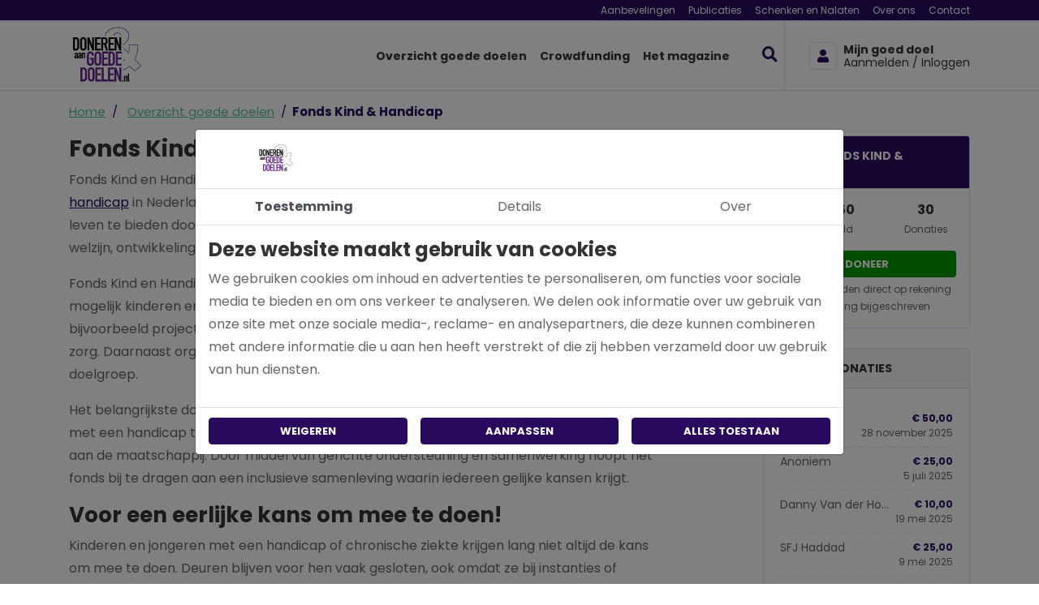

--- FILE ---
content_type: text/html; charset=UTF-8
request_url: https://www.donerenaangoededoelen.nl/fonds-kind-handicap.html
body_size: 11757
content:
<!DOCTYPE html><html lang="nl"> <head><title>Doneer aan Fonds Kind & Handicap | Doneren aan goede doelen</title><meta name="viewport" content="width=device-width, initial-scale=1.0, user-scalable=0"><meta charset="UTF-8"><meta name="description" content="Fonds Kind & Handicap zet zich in voor kinderen en jongeren met een handicap of chronische ziekte. Zij verdienen een eerlijke kans. "><meta name="keywords" content="Fonds Kind & Handicap | Laat ze meedoen - Bevordering van de kwaliteit van leven van kinderen met een beperking of chronische ziekte."><meta name="language" content="nl"><meta name="format-detection" content="telephone=no"><meta name="author" content="Ittica Media"><meta name="msapplication-TileColor" content="#18053C"><meta name="msapplication-TileImage" content="/assets/dist/img/favicon/32x32.png"><meta name="theme-color" content="#18053C"><meta name="mobile-web-app-capable" content="yes"><meta name="apple-mobile-web-app-capable" content="yes"><meta name="apple-mobile-web-app-status-bar-style" content="black"><meta property="og:title" content="Fonds Kind & Handicap"><meta property="og:image" content="https://www.donerenaangoededoelen.nl/media/charities/87/fonds-kind-handicap-8e66c52a-d484-4db0-85d1-1f673e019171.jpg"><meta property="og:url" content="https://www.donerenaangoededoelen.nl/fonds-kind-handicap.html"> <!-- gtag begin --> <script defer src="https://www.googletagmanager.com/gtag/js?id=G-VQS9535CH5"></script><script>window.dataLayer = window.dataLayer || [];	function gtag(){dataLayer.push(arguments);}	if(localStorage.getItem('consentMode') === null) {	gtag('consent', 'default', {	'ad_storage': 'denied',	'ad_user_data': 'denied',	'ad_personalization': 'denied',	'analytics_storage': 'denied',	'functionality_storage': 'denied',	'personalization_storage': 'denied',	'security_storage': 'denied',	});	} else {	gtag('consent', 'default', JSON.parse(localStorage.getItem('consentMode')));	}	gtag('js', new Date());	let gtagConfig = {};	gtagConfig['anonymize_ip'] = true; </script><!-- Google analytics --><script>gtag('config', 'G-VQS9535CH5', gtagConfig);</script><!-- End Google analytics --> <link rel="shortcut icon" type="image/png" href="/assets/dist/img/favicon/120x120.png" defer> <link rel="apple-touch-icon-precomposed" sizes="114x114" href="/assets/dist/img/favicon/114x114.png" defer> <link rel="apple-touch-icon-precomposed" sizes="120x120" href="/assets/dist/img/favicon/120x120.png" defer> <link rel="apple-touch-icon-precomposed" sizes="144x144" href="/assets/dist/img/favicon/144x144.png" defer> <link rel="apple-touch-icon-precomposed" sizes="152x152" href="/assets/dist/img/favicon/152x152.png" defer><link rel="apple-touch-icon-precomposed" sizes="180x180" href="/assets/dist/img/favicon/180x180.png" defer><link rel="preconnect" href="https://fonts.gstatic.com" crossorigin><link href="https://fonts.googleapis.com/css?family=Poppins:400,400i,500,500i,700,700i&display=swap" rel="stylesheet"><link rel="manifest" href=""> <link rel="stylesheet" href="/assets/dist/css/style.css?s=1764318636" defer media="all"> <link rel="stylesheet" href="/assets/external/vendor/owl.carousel/assets/owl.carousel.min.css?s=1651474282" defer> <link rel="stylesheet" href="/assets/external/vendor/owl.carousel/assets/owl.theme.default.min.css?s=1651474282" defer> <link rel="stylesheet" href="/assets/external/vendor/fontawesome/css/all.min.css?s=1652444762" defer> <link rel="stylesheet" href="/assets/external/vendor/bootstrap-select/dist/css/bootstrap-select.min.css?s=1656501426" defer><style></style></head> <body class="" data-domain="https://www.donerenaangoededoelen.nl" data-uri="fonds-kind-handicap.html"> <script> var config = {"domain":"https:\/\/www.donerenaangoededoelen.nl","environment":"production","uri":"fonds-kind-handicap.html","url_shoppingcart":"https:\/\/www.donerenaangoededoelen.nl\/winkelwagen","url_search":"https:\/\/www.donerenaangoededoelen.nl\/zoeken","webshop":{"type":"B2C","currency":"euro","prices":{"display":{"type":"excl","show_other_type":"1"}},"vat_validation":"1","vat":{"low":"9","high":"21"},"validation":{"address":{"enabled":"1","countries":["153"]}}},"slug":{"id":"87"},"vendor":{"google":{"analytics":"G-VQS9535CH5","gtag":"","adwords":{"conversion":{"enabled":false,"tag":false}}}}};</script><header class="container-fluid header-website-b mobile"><div class="row header-row"><div class="top col-12"><div class="container"><div class="top-inner row d-flex justify-content-between align-items-center"><div class="left col-auto d-flex pr-0 pr-md-3"></div><div class="right col-auto text-right d-none d-sm-flex"><ul class="list-inline top-menu"><li class="list-inline-item"><a href="/aanbevelingen" class="top-header-item " title="Aanbevelingen">Aanbevelingen</a></li><li class="list-inline-item"><a href="/publicaties" class="top-header-item " title="Publicaties ">Publicaties </a></li><li class="list-inline-item"><a href="/schenken-en-nalaten" class="top-header-item " title="Schenken en Nalaten">Schenken en Nalaten</a></li><li class="list-inline-item"><a href="/over-ons" class="top-header-item " title="Over ons">Over ons</a></li><li class="list-inline-item"><a href="/contact" class="top-header-item " title="Contact">Contact</a></li></ul></div></div></div></div><div class="bottom col-12 border-top border-bottom"><div class="container bottom-container"><div class="bottom-inner row d-flex justify-content-between align-items-center"><div class="col col-md-3 col-lg logo"><a href="/"><img height="82" width="92" loading="lazy" src="/assets/dist/img/logo.svg?s=1697456249" alt="logo" /></a></div><div class="col-auto bottom-menu"><div class="top-mobile-menu col-12 d-none"><span class="menu-title">Menu</span><div class="close-menu"><span class="menu-mobile-close hide"><i class="fas fa-times"></i></span></div></div><ul class="nav"><li class=" dropdown collapsed" id="menu-accordion-2" data-toggle="collapse" data-target="#list-2"><a href="/overzicht-goede-doelen" title="Overzicht goede doelen" class="header-title">Overzicht goede doelen</a></li><li class=" dropdown collapsed" id="menu-accordion-130" data-toggle="collapse" data-target="#list-130"><a href="/crowdfunding" title="Crowdfunding" class="header-title">Crowdfunding</a></li><li class=" dropdown collapsed" id="menu-accordion-84" data-toggle="collapse" data-target="#list-84"><a href="/het-magazine" title="Het magazine " class="header-title">Het magazine </a></li><li class="search-bar border-right ml-4" data-no-results="Er zijn geen zoekresultaten op deze term!"><div	class="search input"><input class="form-control py-2 border"	type="text"	class="search-header"	placeholder="Waar ben je naar op zoek "	aria-label="Zoek op de website"></div><div class="button"><i class="fas fa-search"></i></div><div class="search-content d-none"><div class="content"></div><div id="search-loader"><div class="loading-search"><i class="fa fa-cog fa-spin fa-2x fa-fw"></i></div></div><a href="#" class="btn btn-secondary w-100 btn-sm btn-show-results d-none mt-3">Toon alle resultaten</a></div></li></ul></div><div class="col-auto contact text-right"><a	href="/inloggen"	title="Inloggen"	class="text-left"><div class="icon"><i class="fas fa-user "></i></div><div class="content"><span class="d-none d-xl-block header-title">Mijn goed doel</span><span class="d-none d-xl-block header-item">Aanmelden / Inloggen </span></div></a> </div><span class="menu-mobile-open"><i class="fa fa-bars"></i></span></div></div></div><div class="tablet d-none d-md-block d-xl-none col-12 border-bottom"><div class="container tablet-container"><div class="tablet-inner row d-flex justify-content-between align-items-center"><div class="col-auto d-flex"><div class="row"><div class="col-12"><ul class="nav"></ul></div></div></div></div></div></div></div></header><div id="page" class="charities-specific"><div class="style product-header product-header-a d-none d-md-block" > <div class="container py-2"> <div class="row"> <div class="col align-self-center"> <div class="h6 mb-0">Fonds Kind & Handicap</div> </div> <div class="col-auto"> <button class="btn btn-secondary open-donate-popup" data-toggle="modal" data-target="#donate-modal">Doneer</button> </div> </div> </div></div><div class="style style-default pt-0"><nav class="block-breadcrumb" aria-label="breadcrumb"> <ol class="breadcrumb" itemscope itemtype="http://schema.org/BreadcrumbList"> <li class="breadcrumb-item"> <a href="/"><i class="fas fa-chevron-left"></i>Home</a> </li> <li class="breadcrumb-item d-none d-md-block " itemprop="itemListElement" itemscope itemtype="http://schema.org/ListItem"> <a itemprop="item" href="/producten"><span itemprop="name">Overzicht goede doelen</span></a><meta itemprop="position" content="1" /> </li> <li class="breadcrumb-item active d-none d-md-block" itemprop="itemListElement" itemscope itemtype="http://schema.org/ListItem"> <span itemprop="name">Fonds Kind & Handicap</span><meta itemprop="position" content="2" /> </li> </ol></nav><div class="page-row"><div class="page-content content-editor"><h1 class="title"> Fonds Kind & Handicap </h1><span><p>Fonds Kind en Handicap is een organisatie die zich inzet voor <a class="link-tinymce link-tinymce" href="/admin/charities/modify/kinderen">kinderen</a> en <a href="/admin/charities/modify/jongeren">jongeren</a> met een <a href="/gehandicapten">handicap</a> in Nederland. Het fonds heeft als doel om deze kinderen een betere kwaliteit van leven te bieden door het ondersteunen van projecten en initiatieven die zich richten op hun welzijn, ontwikkeling en participatie in de samenleving.</p><p>Fonds Kind en Handicap werkt samen met verschillende partners en organisaties om zo veel mogelijk kinderen en jongeren met een handicap te kunnen helpen. Zo steunt het fonds bijvoorbeeld projecten op het gebied van sport en beweging, kunst en cultuur, onderwijs en zorg. Daarnaast organiseert het fonds zelf ook activiteiten en evenementen voor deze doelgroep.</p><p>Het belangrijkste doel van Fonds Kind en Handicap is om de levens van kinderen en jongeren met een handicap te verbeteren en hen de kans te geven om volwaardig deel te nemen aan de maatschappij. Door middel van gerichte ondersteuning en samenwerking hoopt het fonds bij te dragen aan een inclusieve samenleving waarin iedereen gelijke kansen krijgt.</p><h2>Voor een eerlijke kans om mee te doen!</h2><p>Kinderen en jongeren met een handicap of chronische ziekte krijgen lang niet altijd de kans om mee te doen. Deuren blijven voor hen vaak gesloten, ook omdat ze bij instanties of verzekeraars maar al te vaak tussen wal en schip vallen. Dat kan en moet anders. Wij streven ernaar deuren voor deze kinderen te openen. Wij wilen ze de kans geven om zich optimaal te ontwikkelen. Naar hun eigen vermogen. Zodat ook zij hun dromen waar kunnen maken.&nbsp;</p><h2>Wij helpen kinderen met een handicap!</h2><p>Door middel van financiele ondersteuning bieden wij kinderen en jongeren met een handicap of chronische ziekte een eerlijke kans. Zo helpen we bijvoorbeeld bij de aanschaf van een rolstoelbus, leer-en hulpmiddelen of &nbsp;bij bijzondere therapie&euml;n of aanpassingen van ruimtes. Zo laten wij ook andere wensen in vervulling gaan, zoals het toegankelijker maken van het strand. Wij organiseren tevens speciale evenementen zoals een Familiedag en kunst- en sportactiviteiten.&nbsp;</p><p><img class="tinymce-image" src="/media/charities/87/fonds-kind-handicap-82fbc01d-6ddd-4599-94b9-62d05aeaf3c9.jpg" alt="Fonds Kind &amp; Handicap" width="100%" height="auto" /></p><h2>Waar zijn we trots op</h2><p>Dat wij een sterke verbetering van de kwaliteit van leven van gehandicapte en chronisch zieke kinderen realiseren, zowel op het gebied van gezondheid, geluk, samen (inclusief) leven, als op het gebied van participatie in de maatschappij.</p><h2>Doneren voor gehandicapte kinderen - doe mee!</h2><p>Met veel liefde zetten wij ons in voor kinderen met een handicap of chronische ziekte. Zonder jou zijn we echter nergens. Gaat jouw hart ook uit naar deze kinderen en gun jij hen een eerlijke kans? Help dan mee!</p><p>Je kunt Fonds Kind &amp; Handicap op verschillende manieren steunen: van een directe financi&euml;le bijdrage, jezelf laten sponsoren bij bijvoorbeeld een sponsorloop, tot aan het starten van een eigen actie en het aanmaken van een Digicollectbus. Kies een manier die bij jou past en help op jouw manier mee!</p><p><a class="link-tinymce link-tinymce" href="https://fondskindenhandicap.nl/help-mee">https://fondskindenhandicap.nl/help-mee</a></p><p>&nbsp;</p><p><img class="tinymce-image" style="display: block; margin-left: auto; margin-right: auto;" src="/media/charities/87/fonds-kind-handicap-414e4c2d-312a-410c-976c-2604f52a8d7e.jpg" alt="Fonds Kind Handicap" width="306" height="60" /></p><p>&nbsp;</p><p><a class="link-tinymce link-tinymce" href="/overzicht-goede-doelen">Terug naar Overzicht Goede Doelen</a></p><h3><br /><br /></h3></span> <div class="donation-container"> <div class="font-weight-bold disclaimer-mobile-text pb-1"> Donaties worden direct op rekening van de stichting bijgeschreven </div> <div class="btn btn-secondary btn-block" data-toggle="modal" data-target="#donate-modal">Doneer</div> </div> <div class="page-row"> <div class="col-12"> <div class="block-social-share-b left"> <div class="col-12"> <label class="mt-1 text-left text-uppercase d-block">Bericht delen</label> <span class="_socialmedia socialmedia socialmedia-facebook rounded" data-url="https://www.facebook.com/sharer/sharer.php?u=https://www.donerenaangoededoelen.nl/fonds-kind-handicap.html" title="Facebook"> <i class="fab fa-facebook-f"></i> </span> <span class="_socialmedia socialmedia socialmedia-linkedin rounded" data-url="https://www.linkedin.com/sharing/share-offsite/?url=https://www.donerenaangoededoelen.nl/fonds-kind-handicap.html" title="Linkedin"> <i class="fab fa-linkedin-in"></i> </span> <span class="_socialmedia socialmedia socialmedia-twitter rounded" data-url="https://twitter.com/intent/tweet?text=https://www.donerenaangoededoelen.nl/fonds-kind-handicap.html" title="Twitter"> <i class="fab fa-twitter"></i> </span> <span class="_socialmedia socialmedia socialmedia-pinterest rounded" data-url="https://pinterest.com/pin/create/button/?url=https://www.donerenaangoededoelen.nl/fonds-kind-handicap.html" title="Pinterest"> <i class="fab fa-pinterest-p"></i> </span> <span class="socialmedia socialmedia-share rounded" id="share" title="Share"> <i class="fas fa-share-alt"></i> </span> </div></div> </div> </div></div><div class="page-aside mt-4 mt-lg-0 text-left"><div class="modal fade block-donation-modal " id="donate-modal" tabindex="-1" aria-labelledby="donate-modal-label" aria-hidden="true"> <div class="modal-dialog modal-dialog-scrollable modal-dialog-centered modal-lg"> <div class="modal-content"> <form method="POST" action="https://www.donerenaangoededoelen.nl/frontend/functions/charity_donation.php" id="donation-form" class="form-recaptha" data-grecaptcha-callback="donate" data-recaptha="6LeXDOEaAAAAAFFs3a-J-E3yX82Ryew-h08MbFfH" autocomplete="off"> <div class="modal-header px-4"> <div class="modal-head" id="donate-modal-label">Doneer</div> <button type="button" class="close" data-dismiss="modal" aria-label="Close"> <span aria-hidden="true">&times;</span> </button> </div> <div class="modal-body style-form p-4"> <!-- --> <div class="modal-title mb-3">1. Hoeveel wil je doneren?</div> <div id="toggle-donation-prices" class="row"> <div class="col-12 d-flex flex-wrap mb-n3"> <!-- <input class="radio d-none" type="radio" id="price-two" name="donation_price" value="15" data-toggle="collapse" data-target="#collapse-dummy" aria-expanded="false" aria-controls="collapse-dummy"> <label for="price-two" class="pill-label border rounded py-2 px-3 mr-3 toggleCustomPrice">15,00</label> --> <!--<input class="radio d-none" type="radio" id="price-three" name="donation_price" value="25" data-toggle="collapse" data-target="#collapse-dummy" aria-expanded="false" aria-controls="collapse-dummy"> <label for="price-three" class="pill-label border rounded py-2 px-3 mr-3 toggleCustomPrice">25</label> --> <input class="radio d-none" type="radio" id="price-three" name="donation_price" value="35" data-toggle="collapse" data-target="#collapse-dummy" aria-expanded="false" aria-controls="collapse-dummy"> <label for="price-three" class="pill-label border rounded py-2 px-3 mr-3 toggleCustomPrice">35</label> <input class="radio d-none" type="radio" id="price-four" name="donation_price" value="50" data-toggle="collapse" data-target="#collapse-dummy" aria-expanded="false" aria-controls="collapse-dummy"> <label for="price-four" class="pill-label border rounded py-2 px-3 mr-3 toggleCustomPrice">50</label> <input class="radio d-none" type="radio" id="price-five" name="donation_price" value="100" data-toggle="collapse" data-target="#collapse-dummy" aria-expanded="false" aria-controls="collapse-dummy"> <label for="price-five" class="pill-label border rounded py-2 px-3 mr-3 toggleCustomPrice">100</label> <input class="radio d-none" type="radio" id="price-six" name="donation_price" value="250" data-toggle="collapse" data-target="#collapse-dummy" aria-expanded="false" aria-controls="collapse-dummy"> <label for="price-six" class="pill-label border rounded py-2 px-3 mr-3 toggleCustomPrice">250</label> <!--<input class="radio d-none" type="radio" id="price-eight" name="donation_price" value="1000" data-toggle="collapse" data-target="#collapse-dummy" aria-expanded="false" aria-controls="collapse-dummy"> <label for="price-eight" class="pill-label border rounded py-2 px-3 mr-3 toggleCustomPrice">1.000,00</label>--> <input class="radio d-none" type="radio" id="price-seven" name="donation_price" value="" data-toggle="collapse" data-target="#custom-price" aria-expanded="false" aria-controls="custom-price" checked> <label for="price-seven" class="pill-label border rounded py-2 px-3 label label-uppercase toggleCustomPrice">ander bedrag</label> </div> <div class="d-none" id="collapse-dummy" aria-labelledby="collapse-dummy" data-parent="#toggle-donation-prices"></div> <div class="col-12 col-md-4 collapse show" id="custom-price" aria-labelledby="custom-price" data-parent="#toggle-donation-prices"> <div class="form-group mt-3 mb-0"> <label for="custom-price" class="label label-uppercase required">Vul een bedrag in</label> <input type="number" id="custom-price-input" name="custom_price_input" placeholder="€ 0,00" pattern="[0-9]+([\,|\.][0-9]+)?" min="0" step="0.01" value="" formnovalidate > </div> <div class="modal-text">Minimale donatiebedrag is &euro;10,00</div> </div> </div> <!-- --> <div class="modal-horizontal-line my-4"></div> <!-- --> <div class="modal-title mb-3">2. Gegevens</div> <div class="row"> <div class="col-12 col-md-8"> <div class="row"> <div class="form-group col col-md-6"> <label for="address_1_email" class="required">E-mail</label> <input type="email" id="address_1_email" autocomplete="off" placeholder="naam@email.nl" name="address_1_email" > </div> </div> </div> </div> <div class="form-check mb-2"> <input class="checkbox form-check-input" type="checkbox" id="donate-anonymous" name="donate_anonymous" value="0" data-toggle="collapse" href="#collapseInfo" aria-expanded="true" aria-controls="collapseInfo" > <label class="label-text" for="donate-anonymous"> Ik wil liever anoniem doneren </label> </div> <div class="collapse show" id="collapseInfo"> <div class="row"> <div class="col-12 col-md-8"> <div id="toggle-company-div"> <div class="row"> <div class="col-auto"> <input class="radio" type="radio" id="private" name="customer_type" value="private" checked data-toggle="collapse" data-target="#company-dummy" aria-expanded="false" aria-controls="company-dummy"> <label for="private" class="label-text toggleCompany">Particulier</label> </div> <div class="col-auto"> <input class="radio" type="radio" id="business" name="customer_type" value="business" data-toggle="collapse" data-target="#toggle-company" aria-expanded="false" aria-controls="toggle-company"> <label for="business" class="label-text toggleCompany">Zakelijk</label> </div> </div> <div class="d-none" id="company-dummy" aria-labelledby="company-dummy" data-parent="#toggle-company-div"></div> <div class="row mt-2 collapse" id="toggle-company" aria-labelledby="toggle-company" data-parent="#toggle-company-div"> <div class="col-12 col-md-6"> <div class="form-group"> <label for="company" class="required">Bedrijfsnaam</label> <input type="text" id="company" placeholder="Bedrijfsnaam" name="company"> </div> </div> </div> </div> <div class="row mt-2"> <div class="col-12 col-md-6"> <div class="form-group"> <label for="address_1_firstname" class="required">Voornaam</label> <input type="text" id="address_1_firstname" placeholder="Uw voornaam" name="address_1_firstname" > </div> </div> <div class="col-12 col-md-6"> <div class="form-group"> <label for="address_1_lastname" class="required">Achternaam</label> <input type="text" id="address_1_lastname" placeholder="Uw achternaam" name="address_1_lastname" > </div> </div> </div> <div class="row"> <div class="form-group col-12"> <div class="form-check"> <input class="checkbox form-check-input" type="checkbox" id="donate-anonymous-name" name="donate_anonymous_name" value="1" checked > <label class="label-text" for="donate-anonymous-name"> Ik wil dat mijn naam zichtbaar is op de website. </label> </div> </div> </div> <div class="row"> <div class="form-group col-12 col-md-6"> <label for="address_1_phone">Telefoon</label> <input type="text" id="address_1_phone" placeholder="0612345678" name="address_1_phone"> </div> </div> <div class="row"> <div class="form-group col-12 col-md-6"> <label for="address_1_country" class="">Land</label> <select name="address_1_country" id="address_1_country"> <option value="23">België</option><option value="126">Luxemburg</option><option value="153" selected>Nederland</option> </select> </div> </div> <div class="row"> <div class="form-group col-12 col-sm-4"> <label for="address_1_postalcode">Postcode</label> <input type="text" id="address_1_postalcode" name="address_1_postalcode" placeholder="1234AB" > </div> <div class="form-group col-12 col-sm-4"> <label for="address_1_housenumber">Nummer</label> <input type="text" id="address_1_housenumber" name="address_1_housenumber" placeholder="1" > </div> <div class="form-group col-12 col-sm-4"> <label for="address_1_addition">Toevoeging</label> <input type="text" id="address_1_addition" name="address_1_addition" placeholder="A"> </div> </div> <div class="row"> <div class="form-group col-12 col-sm-6"> <label for="address_1_street">Straat</label> <input type="text" id="address_1_street" placeholder="Uw straatnaam" name="address_1_street" > </div> <div class="form-group col-12 col-sm-6"> <label for="address_1_city">Plaats</label> <input type="text" id="address_1_city" name="address_1_city" placeholder="Plaatsnaam" > </div> </div> <div class="row"> <div class="form-group col-12"> <div class="form-check"> <input class="checkbox form-check-input" type="checkbox" id="signup-newsletter" name="signup_newsletter" value="1"> <label class="label-text" for="signup-newsletter"> Schrijf je in voor onze nieuwsbrief </label> </div> </div> </div> </div> </div> </div> <!-- --> <!-- --> <div class="modal-horizontal-line my-4"></div> <div class="modal-title mb-3">3. Hoe wil je betalen?</div> <div class="row px-2"> <div class="payment-col px-2"> <input class="radio d-none" type="radio" id="payment-ideal" name="payment" value="ideal" checked/> <label for="payment-ideal" class="pill-label border rounded py-2 px-2 label label-uppercase text-center d-flex flex-column align-items-center"> <img src="https://www.mollie.com/external/icons/payment-methods/ideal%402x.png" alt="iDEAL" class="rounded d-block mb-2" loading="lazy"> <span class="d-flex align-items-center">iDEAL</span> </label> </div> <div class="payment-col px-2"> <input class="radio d-none" type="radio" id="payment-banktransfer" name="payment" value="banktransfer" /> <label for="payment-banktransfer" class="pill-label border rounded py-2 px-2 label label-uppercase text-center d-flex flex-column align-items-center"> <img src="https://www.mollie.com/external/icons/payment-methods/banktransfer%402x.png" alt="Bank transfer" class="rounded d-block mb-2" loading="lazy"> <span class="d-flex align-items-center">Bank transfer</span> </label> </div> <div class="payment-col px-2"> <input class="radio d-none" type="radio" id="payment-paypal" name="payment" value="paypal" /> <label for="payment-paypal" class="pill-label border rounded py-2 px-2 label label-uppercase text-center d-flex flex-column align-items-center"> <img src="https://www.mollie.com/external/icons/payment-methods/paypal%402x.png" alt="PayPal" class="rounded d-block mb-2" loading="lazy"> <span class="d-flex align-items-center">PayPal</span> </label> </div> </div> <!-- --> <div class="d-block d-lg-none"> <div class="modal-horizontal-line my-4"></div> <div class="modal-title mb-2">4. Donatie afronden</div> <p class="modal-text mb-3"> Als je klikt op `donatie afronden` ga je akkoord met deze opdracht en ontvang je op het aangegeven e-mailadres een bevestiging van jouw donatie. Ontvang je dit niet of heb je vragen, neem dan gerust <a href="/contact" title="Contact" class="modal-link">contact</a> met ons op! </p> <input type="submit" class="btn btn-secondary btn-donate" id="order" name="order" value="donatie afronden"> </div> </div> <input type="hidden" id="charity_id" name="charity_id" value="87"/> <input type="hidden" id="crowdfund_charity_id" name="crowdfund_charity_id" value="0"/> <input type="hidden" id="type" name="type" value=""/> <div class="modal-footer justify-content-start p-4 position-relative d-none d-lg-block footer-modal-box-shadow"> <div class="modal-title mb-2">4. Donatie afronden</div> <p class="modal-text mb-3"> Als je klikt op `donatie afronden` ga je akkoord met deze opdracht en ontvang je op het aangegeven e-mailadres een bevestiging van jouw donatie. Ontvang je dit niet of heb je vragen, neem dan gerust <a href="/contact" title="Contact" class="modal-link">contact</a> met ons op! </p> <!-- <input type="submit" class="btn btn-secondary btn-donate" id="order" name="order" value="donatie afronden"> --> <button type="submit" class="btn btn-secondary btn-donate gtag-custom-event btn-submit" id="order" data-gtag-category="Donate" data-gtag-label="Fonds-kind-handicap - Finished"> donatie afronden </button> </div> </form> </div> </div></div><div class="card card-aside-donate-a mb-4" > <div class="card-header sidebar-head bg-primary text-white p-3"> Steun Fonds Kind & Handicap </div> <div class="card-footer p-3 border-top-0"> <div class="row mb-3"> <div class="col-7 text-center"> <div class="sidebar-title large mb-1">&euro; 945,50</div> <div class="sidebar-text">Opgehaald</div> </div> <div class="col-5 text-center"> <div class="sidebar-title large mb-1">30</div> <div class="sidebar-text">Donaties</div> </div> </div> <div class="row"> <div class="col-12"> <button class="btn btn-secondary btn-block open-donate-popup gtag-custom-event" data-toggle="modal" data-target="#donate-modal" data-gtag-category="Donate" data-gtag-label="Fonds-kind-handicap - Open"> Doneer </button> </div> <div class="col-12 sidebar-text pt-1">Donaties worden direct op rekening van de stichting bijgeschreven</div> </div> </div></div><div class="card card-aside-donations mb-4" > <div class="card-header sidebar-head p-3"> Laatste donaties </div> <div class="card-body"> <div class="card-donation py-2 border-bottom-dashed"> <div class="row card-row-line-height"> <div class="col card-donation-name" title="Anoniem"> Anoniem </div> <div class="col-auto font-weight-bold card-donation-text"> &euro; 50,00 </div> </div> <div class="row card-row-line-height"> <div class="col-12 text-right card-donation-date">28 november 2025</div> </div> </div> <div class="card-donation py-2 border-bottom-dashed"> <div class="row card-row-line-height"> <div class="col card-donation-name" title="Anoniem"> Anoniem </div> <div class="col-auto font-weight-bold card-donation-text"> &euro; 25,00 </div> </div> <div class="row card-row-line-height"> <div class="col-12 text-right card-donation-date">5 juli 2025</div> </div> </div> <div class="card-donation py-2 border-bottom-dashed"> <div class="row card-row-line-height"> <div class="col card-donation-name" title="Danny Van der Hoeff"> Danny Van der Hoeff </div> <div class="col-auto font-weight-bold card-donation-text"> &euro; 10,00 </div> </div> <div class="row card-row-line-height"> <div class="col-12 text-right card-donation-date">19 mei 2025</div> </div> </div> <div class="card-donation py-2 border-bottom-dashed"> <div class="row card-row-line-height"> <div class="col card-donation-name" title="SFJ Haddad"> SFJ Haddad </div> <div class="col-auto font-weight-bold card-donation-text"> &euro; 25,00 </div> </div> <div class="row card-row-line-height"> <div class="col-12 text-right card-donation-date">9 mei 2025</div> </div> </div> <div class="card-donation pt-2"> <div class="row card-row-line-height"> <div class="col card-donation-name" title="Anoniem"> Anoniem </div> <div class="col-auto font-weight-bold card-donation-text"> &euro; 25,00 </div> </div> <div class="row card-row-line-height"> <div class="col-12 text-right card-donation-date">26 januari 2025</div> </div> </div> </div></div> <div class="card mb-4"> <div class="card-header sidebar-head p-3"> Goede doel delen </div> <div class="card-body p-3 border-top-0"> <div class="block-social-share-b left hide-label"> <div class="col-12"> <label class="mt-1 text-left text-uppercase d-block">Bericht delen</label> <span class="_socialmedia socialmedia socialmedia-facebook rounded" data-url="https://www.facebook.com/sharer/sharer.php?u=https://www.donerenaangoededoelen.nl/fonds-kind-handicap.html" title="Facebook"> <i class="fab fa-facebook-f"></i> </span> <span class="_socialmedia socialmedia socialmedia-linkedin rounded" data-url="https://www.linkedin.com/sharing/share-offsite/?url=https://www.donerenaangoededoelen.nl/fonds-kind-handicap.html" title="Linkedin"> <i class="fab fa-linkedin-in"></i> </span> <span class="_socialmedia socialmedia socialmedia-twitter rounded" data-url="https://twitter.com/intent/tweet?text=https://www.donerenaangoededoelen.nl/fonds-kind-handicap.html" title="Twitter"> <i class="fab fa-twitter"></i> </span> <span class="_socialmedia socialmedia socialmedia-pinterest rounded" data-url="https://pinterest.com/pin/create/button/?url=https://www.donerenaangoededoelen.nl/fonds-kind-handicap.html" title="Pinterest"> <i class="fab fa-pinterest-p"></i> </span> <span class="socialmedia socialmedia-share rounded" id="share" title="Share"> <i class="fas fa-share-alt"></i> </span> </div></div> </div> </div> <a href="/fonds-kind-handicap.html" class="card card-aside-logo-a p-4 mb-4 text-decoration-none" > <div class="image"> <div class="inner"> <img "width="100%" height="auto" loading="lazy" src="/media/charities/87/fonds-kind-handicap-8e66c52a-d484-4db0-85d1-1f673e019171.jpg?s=1708522346" alt="Fonds Kind & Handicap"> </div> </div> </a><div class="card card-aside-information-a " > <div class="card-header sidebar-head p-3"> Informatie </div> <div class="card-body p-3 border-top-0"> <div class="card-text sidebar-text mb-1 d-flex"> <i class="fas fa-map-marker-alt i-fa mr-2 mt-1"></i><span>Treilerdwarsweg 91 <br> 2583 DA 's-Gravenhage</span> </div> <div class="card-text sidebar-text"> <a href="https://www.fondskindenhandicap.nl" class="d-flex" target="_blank"> <i class="fas fa-globe mr-2 mt-1"></i><span>Bezoek website</span> </a> </div> </div> </div><div class="card mb-4"><div class="card-header sidebar-head p-3">Volg ons</div><div class="card-body p-3 border-top-0"><div class="block-social-follow-b "> <div> <a class="socialmedia-facebook" target="_blank" href="https://www.facebook.com/Fondskindenhandicap" title="Facebook"> <i class="fab fa-facebook-f"></i> </a> <a class="socialmedia-linkedin" target="_blank" href="https://www.linkedin.com/company/fonds-kind-en-handicap" title="Linkedin"> <i class="fab fa-linkedin-in"></i> </a> <a class="socialmedia-instagram" target="_blank" href="https://www.instagram.com/fondskindenhandicap/" title="Instagram"> <i class="fab fa-instagram"></i> </a> <a class="socialmedia-twitter" target="_blank" href="https://twitter.com/kindenhandicap" title="Twitter"> <i class="fab fa-twitter"></i> </a> </div></div></div></div> <div class="row justify-content-center brand-container"> <div class="col-12"> <ul class="d-flex justify-content-start pl-0"> <li><img src="/assets/dist/img/ANBI_logo.jpg?s=1697456249" alt="ANBI" loading="lazy"></li><li><img src="/assets/dist/img/CBF_logo.jpg?s=1697456249" alt="CBF" loading="lazy"></li> </ul> </div> </div> </div></div></div> <div class="style style-second my-0"> <div class="container"> <div class="page-row"> <h2 class="page-title mb-3">Publicaties</h2> <div class="col-12233 section-item mb-4"><a href="/publicaties/strandsportdag-2023-een-dag-vol-plezier-en-sport-voor-kinderen-met-een-handicap" title="Strandsportdag 2023: Een Dag vol Plezier en Sport voor Kinderen met een Handicap" class="card card-publication-b d-flex align-items-stretch text-decoration-none " > <div class="image"> <div class="inner"> <img "width="100%" height="auto" loading="lazy" src="/media/publications/210/strandsportdag-voor-kinderen-met-een-handicap-74ef960f-2c8e-4a60-b570-6b199ca7ee00.jpg?s=1764173214" alt="Strandsportdag 2023: Een Dag vol Plezier en Sport voor Kinderen met een Handicap"> </div> </div> <div class="card-body p-3 border-top"> <div class="card-title mb-2 font-weight-bold">Strandsportdag 2023: Een Dag vol Plezier en Sport voor Kinderen met ee...</div><div class="card-text">Strandsportdag 2023 was een succes. Lees over wat Fonds Kind &amp; Handicap doet op deze dag voor de kinderen!</div> </div> <div class="card-footer p-3 bg-white border-top-0"> <div class="row"> <div class="col-12"> <button class="btn btn-tertiary btn-block">Bekijk meer</button> </div> </div> </div></a></div> </div> </div> </div> <div class="modal fade" id="charity-modal" tabindex="-1" aria-hidden="true"> <div class="modal-dialog modal-lg"> <div class="modal-content"> <div class="modal-header"> <h5 class="modal-title"></h5> <button type="button" class="close" data-dismiss="modal" aria-label="Close"> <span aria-hidden="true">&times;</span> </button> </div> <form method="post" class="style-form form-recaptha" data-recaptha="6LeXDOEaAAAAAFFs3a-J-E3yX82Ryew-h08MbFfH" data-grecaptcha-callback='submitStayUpdatedCharity'> <div class="modal-body"> <div class="row mb-4"> <div class="col-12"> <div class="modal-text"></div> </div> </div> <div class="row"> <div class="col-12 info"> </div> </div> <div class="row"> <div class="col-12 col-md-6 col-lg-4"> <label>Uw voornaam</label> <div class="input-group mb-2"> <input type="text" class="form-control" id="name" name="name" placeholder="Voornaam" value=""> </div> </div> <div class="col-12 col-md-6 col-lg-4"> <label>Uw e-mailadres</label> <div class="input-group mb-2"> <input type="text" class="form-control" id="email" name="email" placeholder="doneren@schenkenennalaten.nl" value=""> </div> </div> </div> </div> <div class="modal-footer"> <button type="submit" class="btn btn-secondary btn-submit">Aanmelden</button> <input type="hidden" name="form" value="stay_updated_charity" /> </div> </form> </div> </div></div></div><div class="block-contact-grid-b " > <div class="container"> <div class="row"> <div class="col-12"> <div class="area area-image"> <div class="col-auto"> <div class="image"> <div class="inner"> <img "width="100%" height="auto" loading="lazy" src="https://www.donerenaangoededoelen.nl/media/employees/3/rolf-seep-ab5f52f1-2938-46ff-bac1-8ca66f2cbd98.jpg" alt="Rolf Seep"> </div> </div> </div> </div> <div class="area area-title stroke-title">Heb je een vraag? </div> <div class="area area-text stroke-text"><p>Rolf Seep</p> </div> <div class="area area-phone"> <a class="stroke-contact" href="tel:0503142244"> <i class="fas fa-phone"></i> <span>050 - 314 22 44</span> </a> </div> <div class="area area-email"> <a class="stroke-contact" href="mailto:info@donerenaangoededoelen.nl"> <i class="fa fa-envelope"></i> <span>info@donerenaangoededoelen.nl</span> </a> </div> </div> </div> </div> </div><footer class="footer-webshop-c"><div class="top"><div class="row justify-content-between"><div class="col-md-4 col-12"><a class="row text-decoration-none collapsed py-2 py-md-0" data-toggle="collapse" href="#menu1" role="button" aria-expanded="false"><div class="col-10 footer-title"><div class="title">Populaire goede doelen</div></div><div class="col-2 text-right d-block d-md-none"><i class="fa fa-angle-down" aria-hidden="true"></i></div></a><div class="dont-collapse collapse" id="menu1"><ul class="list-unstyled mb-0"></ul></div><span class="footer-border"></span></div><div class="col-md-2 col-12"><a class="row text-decoration-none collapsed py-2 py-md-0" data-toggle="collapse" href="#menu2" role="button" aria-expanded="false"><div class="col-10 footer-title"><div class="title">Menu</div></div><div class="col-2 text-right d-block d-md-none"><i class="fa fa-angle-down" aria-hidden="true"></i></div></a><div class="dont-collapse collapse" id="menu2"><ul class="list-unstyled mb-0"><li><a href="/overzicht-goede-doelen">Overzicht goede doelen</a></li><li><a href="/crowdfunding">Crowdfunding</a></li><li><a href="/het-magazine">Het magazine </a></li><li><a href="/publicaties">Publicaties </a></li><li><a href="/schenken-en-nalaten">Schenken en Nalaten</a></li><li><a href="/register-goede-doelen">Register goede doelen</a></li></ul></div><span class="footer-border"></span></div><div class="col-md-2 col-12"><a class="row text-decoration-none collapsed py-2 py-md-0" data-toggle="collapse" href="#menu3" role="button" aria-expanded="false"><div class="col-10 footer-title"><div class="title">Klantenservice</div></div><div class="col-2 text-right d-block d-md-none"><i class="fa fa-angle-down" aria-hidden="true"></i></div></a><div class="dont-collapse collapse" id="menu3"><ul class="list-unstyled mb-0"><li><a href="/crowdfunding">Crowdfunding</a></li><li><a href="/aanbevelingen">Aanbevelingen</a></li><li><a href="/schenken-en-nalaten">Schenken en Nalaten</a></li><li><a href="/vacatures">Vacatures</a></li><li><a href="/over-ons">Over ons</a></li><li><a href="/veel-gestelde-vragen">Veel gestelde vragen</a></li></ul></div><span class="footer-border"></span></div><div class="col-md-4 col-12 pb-3 pb-lg-0"><div class="footer-title">Blijf op de hoogte</div><span class="footer-text">Word lid van onze nieuwsbrief en blijf op de hoogte van het laatste nieuws omtrent goede doelen.</span><div class="newsletter"	data-translate-error-heading="Fout"	data-translate-error-text="Gebruik een geldig e-mailadres."	data-translate-error-button="Ok"	data-translate-succes-heading="Nieuwsbrief abonnement"	data-translate-succes-text="U ontvangt een e-mail om u aan te melden voor onze nieuwsbrief."	data-translate-succes-button="Ok"><form method="post" class="style-form form-recaptha" data-recaptha="6LeXDOEaAAAAAFFs3a-J-E3yX82Ryew-h08MbFfH" data-grecaptcha-callback='submitNewsletterFooter'><div class="input-group"><input type="text" class="form-control" id="newsletter-mail" name="newsletter-mail" placeholder="mijnnaam@email.nl" aria-label="mijnnaam@email.nl"><button class="btn btn-tertiary submit-newsletter btn-submit ml-2 disabled" type="button">Aanmelden</button></div><div class="form-check d-flex pl-0 mt-2"><input id="approve" type="checkbox" class="checkbox newsletter-checkbox d-inline-block" required/><label for="approve" class="form-text d-inline label-text">Ja, ik schrijf mijzelf graag in voor de nieuwsbrief</label></div><input type="hidden" name="form" value="newsletter"></form></div><div class="block-social-follow-a footer mt-2"> <h6 class="col-auto pr-2">Volg ons op</h6> <div> <a class="socialmedia-facebook" target="_blank" href="https://www.facebook.com/Schenken-en-Nalaten-aan-Goede-Doelen-320736815010324" title="Facebook"> <i class="fab fa-facebook-f"></i> </a> <a class="socialmedia-linkedin" target="_blank" href="https://www.linkedin.com/company/28587770/" title="Linkedin"> <i class="fab fa-linkedin-in"></i> </a> <a class="socialmedia-twitter" target="_blank" href="https://twitter.com/SchenkenNalaten" title="Twitter"> <i class="fab fa-twitter"></i> </a> </div></div></div></div></div><div class="footer-bottom pb-2 pb-lg-0"><div class="container"><div class="row"><div class="container"><div class="row"><div class="col order-lg-2 text-center text-lg-left"><ul class="nav list-inline d-flex justify-content-center"><li><a href="/sitemap.xml">Sitemap</a></li><li><a href="/disclaimer">Disclaimer</a></li><li><a href="/algemene-voorwaarden">Algemene voorwaarden</a></li><li><a href="/privacyverklaring-privacy-gegevensbescherming">Privacyverklaring | Privacy & gegevensbescherming</a></li></ul></div><div class="col-sm-12 col-lg-auto align-content-center text-center order-lg-3"><a href="https://itticamedia.nl" target="_blank"><img height="15" width="15" loading="lazy" class="ittica-logo" alt="Ittica logo" src="https://www.donerenaangoededoelen.nl/assets/dist/img/ittica.svg"/></a></div></div></div></div></div></div></footer> <script src="https://browser.sentry-cdn.com/7.16.0/bundle.min.js" integrity="sha384-70hBom53vQV6XVoqnEzSlfP8AYzEm6CSuti85YyRLtmm/jbx0GryCQ1z5StcQwsz" crossorigin="anonymous" ></script> <script> Sentry.init({"dsn":"https:\/\/c43b75a0f44f4261a163889cef33a1f3@sentry.ittica-ict.nl\/27","environment":"production"}); </script> <script src="https://www.google.com/recaptcha/api.js?onload=grecaptchaOnloadCallback&render=explicit" async defer></script><script type="text/javascript"> window.FontAwesomeConfig = { autoReplaceSvg: false }</script><script src="/assets/external/vendor/jquery/jquery.min.js"></script><script src="/assets/external/vendor/bootstrap/bootstrap.bundle.min.js"></script><script src="/assets/external/vendor/bootstrap-select/dist/js/bootstrap-select.min.js"></script><script src="/assets/external/vendor/fontawesome/js/fontawesome.min.js"></script><script type="text/javascript">// window.FontAwesomeConfig = {
// autoReplaceSvg: false
// }
let buttons = [ {title: "Text link", value: ""},{ title: "Button purple", value: "btn button-primary btn-primary"},{ title: "Button purple - Outlined", value: "btn button-outline-primary btn-outline-primary"},{ title: "Button green", value: "btn button-secondary btn-secondary"},{ title: "Button green - Outlined", value: "btn button-outline-secondary btn-outline-secondary"},{ title: "Button light", value: "btn button-light btn-light"},{ title: "Button light - Outlined", value: "btn button-outline-light btn-outline-light"},]</script><script src="/assets/external/vendor/owl.carousel/owl.carousel.min.js?s=1651474282"></script><script src="/assets/dist/js/frontend-min.js?s=1764318636"></script><script src="/assets/dist/js/frontend.consent-min.js?s=1709198692"></script><script src="/assets/dist/js/frontend.newsletter.footer-min.js?s=1697456249"></script><script src="/assets/dist/js/frontend.module.modal-min.js?s=1740035430"></script><script src="/assets/external/vendor/fancybox/fancybox.umd-min.js?s=1651474282"></script><script src="/assets/external/vendor/fancybox/panzoom.umd-min.js?s=1651474284"></script><script src="/assets/dist/js/frontend.charities-min.js?s=1697456249"></script><script src="/assets/dist/js/frontend.module.charity_donations-min.js?s=1761751465"></script><script src="/assets/dist/js/frontend.charity.stayupdated-min.js?s=1704963777"></script><script src="/assets/dist/js/frontend.menu.website_b-min.js?s=1697456249"></script><script src="/assets/dist/js/frontend.search-min.js?s=1697456249"></script><script src="/assets/dist/js/frontend.gtagcustomevents-min.js?s=1740035430"></script><div class="modal fade style" id="consent-modal" tabindex="-1" aria-labelledby="consent-modal-label" aria-hidden="true" data-backdrop="static"> <div class="modal-dialog modal-dialog-centered modal-lg"> <div class="modal-content"> <div class="modal-header position-relative justify-content-start"> <div id="consent-modal-label"> <img src="https://www.donerenaangoededoelen.nl/assets/dist/img/logo.svg" width="100%" height="40px" alt="domain-logo"/> </div> <button type="button" class="close position-absolute d-none" style="right:1rem;" data-dismiss="modal" aria-label="Close"> <span aria-hidden="true">&times;</span> </button> </div> <div class="modal-body py-0"> <nav class="nav nav-tabs flex-row nav-consent mx-n3" id="tabs-tab" role="tablist"> <div class="col col-sm text-center nav-link active border-0 rounded-0" id="consent-tab" data-toggle="pill" data-target="#consent" type="button" role="tab" aria-controls="consent" aria-selected="true"> Toestemming </div> <div class="col col-sm text-center nav-link border-0 rounded-0" id="details-tab" data-toggle="pill" data-target="#details" type="button" role="tab" aria-controls="details" aria-selected="false"> Details </div> <div class="col col-sm text-center nav-link border-0 rounded-0" id="about-tab" data-toggle="pill" data-target="#about" type="button" role="tab" aria-controls="about" aria-selected="false"> Over </div> </nav> <div class="tab-content"> <div class="tab-pane fade show active py-3 tab-pane-overflow custom-scroll" id="consent" role="tabpanel" aria-labelledby="consent-tab"> <h2 class="h3">Deze website maakt gebruik van cookies</h2> <p>We gebruiken cookies om inhoud en advertenties te personaliseren, om functies voor sociale media te bieden en om ons verkeer te analyseren. We delen ook informatie over uw gebruik van onze site met onze sociale media-, reclame- en analysepartners, die deze kunnen combineren met andere informatie die u aan hen heeft verstrekt of die zij hebben verzameld door uw gebruik van hun diensten.</p> </div> <div class="tab-pane fade py-3 tab-pane-overflow custom-scroll" id="details" role="tabpanel" aria-labelledby="details-tab"> <div class="container overflow-hidden px-0"> <div class="row"> <div class="col-auto pr-0 text-center" type="button" data-toggle="collapse" data-target="#collapse-content-necessary" aria-expanded="false" aria-controls="collapse-content-necessary"> <i class="fas fa-chevron-down invisible"></i> </div> <label class="col h3 mb-0 align-items-center" type="button" data-toggle="collapse" data-target="#collapse-content-necessary" aria-expanded="false" aria-controls="collapse-content-necessary"> Nodig </label> <div class="col-auto"> <div class="custom-control custom-switch custom-switch-md"> <input type="checkbox" class="custom-control-input" id="toggle-content-necessary" disabled checked> <label class="custom-control-label font-weight-normal" for="toggle-content-necessary"></label> </div> </div> </div> <div class="row"> <div class="col-12 mt-2"> <p class="info-spacing"> Noodzakelijke cookies helpen een website bruikbaarder te maken door basisfuncties zoals paginanavigatie en toegang tot beveiligde delen van de website mogelijk te maken. Zonder deze cookies kan de website niet goed functioneren. </p> <hr /> </div> </div> </div> <div class="container overflow-hidden px-0"> <div class="row"> <div class="col-auto pr-0 text-center" type="button" data-toggle="collapse" data-target="#collapse-content-preferences" aria-expanded="false" aria-controls="collapse-content-preferences"> <i class="fas fa-chevron-down invisible"></i> </div> <label class="col h3 mb-0 align-items-center" type="button" data-toggle="collapse" data-target="#collapse-content-preferences" aria-expanded="false" aria-controls="collapse-content-preferences"> Voorkeuren </label> <div class="col-auto"> <div class="custom-control custom-switch custom-switch-md"> <input type="checkbox" class="custom-control-input" id="toggle-content-preferences" > <label class="custom-control-label font-weight-normal" for="toggle-content-preferences"></label> </div> </div> </div> <div class="row"> <div class="col-12 mt-2"> <p class="info-spacing"> Met voorkeurscookies kan een website informatie onthouden die de manier verandert waarop de website zich gedraagt ​​of eruit ziet, zoals uw voorkeurstaal of de regio waarin u zich bevindt. </p> <hr /> </div> </div> </div> <div class="container overflow-hidden px-0"> <div class="row"> <div class="col-auto pr-0 text-center" type="button" data-toggle="collapse" data-target="#collapse-content-statistics" aria-expanded="false" aria-controls="collapse-content-statistics"> <i class="fas fa-chevron-down invisible"></i> </div> <label class="col h3 mb-0 align-items-center" type="button" data-toggle="collapse" data-target="#collapse-content-statistics" aria-expanded="false" aria-controls="collapse-content-statistics"> Statistieken </label> <div class="col-auto"> <div class="custom-control custom-switch custom-switch-md"> <input type="checkbox" class="custom-control-input" id="toggle-content-statistics" > <label class="custom-control-label font-weight-normal" for="toggle-content-statistics"></label> </div> </div> </div> <div class="row"> <div class="col-12 mt-2"> <p class="info-spacing"> Statistische cookies helpen website-eigenaren te begrijpen hoe bezoekers omgaan met websites door anoniem informatie te verzamelen en te rapporteren. </p> <hr /> </div> </div> </div> <div class="container overflow-hidden px-0"> <div class="row"> <div class="col-auto pr-0 text-center" type="button" data-toggle="collapse" data-target="#collapse-content-marketing" aria-expanded="false" aria-controls="collapse-content-marketing"> <i class="fas fa-chevron-down invisible"></i> </div> <label class="col h3 mb-0 align-items-center" type="button" data-toggle="collapse" data-target="#collapse-content-marketing" aria-expanded="false" aria-controls="collapse-content-marketing"> Marketing </label> <div class="col-auto"> <div class="custom-control custom-switch custom-switch-md"> <input type="checkbox" class="custom-control-input" id="toggle-content-marketing" > <label class="custom-control-label font-weight-normal" for="toggle-content-marketing"></label> </div> </div> </div> <div class="row"> <div class="col-12 mt-2"> <p class="info-spacing"> Marketingcookies worden gebruikt om bezoekers op verschillende websites te volgen. Het is de bedoeling advertenties weer te geven die relevant en aantrekkelijk zijn voor de individuele gebruiker en daardoor waardevoller voor uitgevers en externe adverteerders. </p> <hr /> </div> </div> </div> </div> <div class="tab-pane fade py-3 tab-pane-overflow custom-scroll" id="about" role="tabpanel" aria-labelledby="about-tab"> <h2 class="h3">Wat zijn cookies?</h2> </div> </div> </div> <div class="modal-footer px-0"> <div class="container m-0"> <div class="row mb-n2 px-2"> <div class="col-12 col-md mb-2 px-2"> <button type="button" class="btn btn-primary btn-block btn-consent-deny"> Weigeren </button> </div> <div class="col-12 col-md mb-2 px-2"> <button type="button" class="btn btn-primary btn-block btn-consent-modify"> Aanpassen </button> <button type="button" class="btn btn-primary btn-block mt-0 btn-consent-accept-selection" style="display:none;"> selectie toestaan </button> </div> <div class="col-12 col-md mb-2 px-2"> <button type="button" class="btn btn-primary btn-block btn-consent-accecpt-all"> Alles toestaan </button> </div> </div> </div> </div> </div> </div></div> <div class="search-gradient d-none"></div> <div data-hash="2AAA0AF445AA96ABE5E3B94D64FBF1B32F73C4B1DC38BE5BAC6CED094360575D"></div> </body></html>

--- FILE ---
content_type: text/html; charset=utf-8
request_url: https://www.google.com/recaptcha/api2/anchor?ar=1&k=6LeXDOEaAAAAAFFs3a-J-E3yX82Ryew-h08MbFfH&co=aHR0cHM6Ly93d3cuZG9uZXJlbmFhbmdvZWRlZG9lbGVuLm5sOjQ0Mw..&hl=en&v=TkacYOdEJbdB_JjX802TMer9&size=invisible&anchor-ms=20000&execute-ms=15000&cb=b6bto54yj580
body_size: 46296
content:
<!DOCTYPE HTML><html dir="ltr" lang="en"><head><meta http-equiv="Content-Type" content="text/html; charset=UTF-8">
<meta http-equiv="X-UA-Compatible" content="IE=edge">
<title>reCAPTCHA</title>
<style type="text/css">
/* cyrillic-ext */
@font-face {
  font-family: 'Roboto';
  font-style: normal;
  font-weight: 400;
  src: url(//fonts.gstatic.com/s/roboto/v18/KFOmCnqEu92Fr1Mu72xKKTU1Kvnz.woff2) format('woff2');
  unicode-range: U+0460-052F, U+1C80-1C8A, U+20B4, U+2DE0-2DFF, U+A640-A69F, U+FE2E-FE2F;
}
/* cyrillic */
@font-face {
  font-family: 'Roboto';
  font-style: normal;
  font-weight: 400;
  src: url(//fonts.gstatic.com/s/roboto/v18/KFOmCnqEu92Fr1Mu5mxKKTU1Kvnz.woff2) format('woff2');
  unicode-range: U+0301, U+0400-045F, U+0490-0491, U+04B0-04B1, U+2116;
}
/* greek-ext */
@font-face {
  font-family: 'Roboto';
  font-style: normal;
  font-weight: 400;
  src: url(//fonts.gstatic.com/s/roboto/v18/KFOmCnqEu92Fr1Mu7mxKKTU1Kvnz.woff2) format('woff2');
  unicode-range: U+1F00-1FFF;
}
/* greek */
@font-face {
  font-family: 'Roboto';
  font-style: normal;
  font-weight: 400;
  src: url(//fonts.gstatic.com/s/roboto/v18/KFOmCnqEu92Fr1Mu4WxKKTU1Kvnz.woff2) format('woff2');
  unicode-range: U+0370-0377, U+037A-037F, U+0384-038A, U+038C, U+038E-03A1, U+03A3-03FF;
}
/* vietnamese */
@font-face {
  font-family: 'Roboto';
  font-style: normal;
  font-weight: 400;
  src: url(//fonts.gstatic.com/s/roboto/v18/KFOmCnqEu92Fr1Mu7WxKKTU1Kvnz.woff2) format('woff2');
  unicode-range: U+0102-0103, U+0110-0111, U+0128-0129, U+0168-0169, U+01A0-01A1, U+01AF-01B0, U+0300-0301, U+0303-0304, U+0308-0309, U+0323, U+0329, U+1EA0-1EF9, U+20AB;
}
/* latin-ext */
@font-face {
  font-family: 'Roboto';
  font-style: normal;
  font-weight: 400;
  src: url(//fonts.gstatic.com/s/roboto/v18/KFOmCnqEu92Fr1Mu7GxKKTU1Kvnz.woff2) format('woff2');
  unicode-range: U+0100-02BA, U+02BD-02C5, U+02C7-02CC, U+02CE-02D7, U+02DD-02FF, U+0304, U+0308, U+0329, U+1D00-1DBF, U+1E00-1E9F, U+1EF2-1EFF, U+2020, U+20A0-20AB, U+20AD-20C0, U+2113, U+2C60-2C7F, U+A720-A7FF;
}
/* latin */
@font-face {
  font-family: 'Roboto';
  font-style: normal;
  font-weight: 400;
  src: url(//fonts.gstatic.com/s/roboto/v18/KFOmCnqEu92Fr1Mu4mxKKTU1Kg.woff2) format('woff2');
  unicode-range: U+0000-00FF, U+0131, U+0152-0153, U+02BB-02BC, U+02C6, U+02DA, U+02DC, U+0304, U+0308, U+0329, U+2000-206F, U+20AC, U+2122, U+2191, U+2193, U+2212, U+2215, U+FEFF, U+FFFD;
}
/* cyrillic-ext */
@font-face {
  font-family: 'Roboto';
  font-style: normal;
  font-weight: 500;
  src: url(//fonts.gstatic.com/s/roboto/v18/KFOlCnqEu92Fr1MmEU9fCRc4AMP6lbBP.woff2) format('woff2');
  unicode-range: U+0460-052F, U+1C80-1C8A, U+20B4, U+2DE0-2DFF, U+A640-A69F, U+FE2E-FE2F;
}
/* cyrillic */
@font-face {
  font-family: 'Roboto';
  font-style: normal;
  font-weight: 500;
  src: url(//fonts.gstatic.com/s/roboto/v18/KFOlCnqEu92Fr1MmEU9fABc4AMP6lbBP.woff2) format('woff2');
  unicode-range: U+0301, U+0400-045F, U+0490-0491, U+04B0-04B1, U+2116;
}
/* greek-ext */
@font-face {
  font-family: 'Roboto';
  font-style: normal;
  font-weight: 500;
  src: url(//fonts.gstatic.com/s/roboto/v18/KFOlCnqEu92Fr1MmEU9fCBc4AMP6lbBP.woff2) format('woff2');
  unicode-range: U+1F00-1FFF;
}
/* greek */
@font-face {
  font-family: 'Roboto';
  font-style: normal;
  font-weight: 500;
  src: url(//fonts.gstatic.com/s/roboto/v18/KFOlCnqEu92Fr1MmEU9fBxc4AMP6lbBP.woff2) format('woff2');
  unicode-range: U+0370-0377, U+037A-037F, U+0384-038A, U+038C, U+038E-03A1, U+03A3-03FF;
}
/* vietnamese */
@font-face {
  font-family: 'Roboto';
  font-style: normal;
  font-weight: 500;
  src: url(//fonts.gstatic.com/s/roboto/v18/KFOlCnqEu92Fr1MmEU9fCxc4AMP6lbBP.woff2) format('woff2');
  unicode-range: U+0102-0103, U+0110-0111, U+0128-0129, U+0168-0169, U+01A0-01A1, U+01AF-01B0, U+0300-0301, U+0303-0304, U+0308-0309, U+0323, U+0329, U+1EA0-1EF9, U+20AB;
}
/* latin-ext */
@font-face {
  font-family: 'Roboto';
  font-style: normal;
  font-weight: 500;
  src: url(//fonts.gstatic.com/s/roboto/v18/KFOlCnqEu92Fr1MmEU9fChc4AMP6lbBP.woff2) format('woff2');
  unicode-range: U+0100-02BA, U+02BD-02C5, U+02C7-02CC, U+02CE-02D7, U+02DD-02FF, U+0304, U+0308, U+0329, U+1D00-1DBF, U+1E00-1E9F, U+1EF2-1EFF, U+2020, U+20A0-20AB, U+20AD-20C0, U+2113, U+2C60-2C7F, U+A720-A7FF;
}
/* latin */
@font-face {
  font-family: 'Roboto';
  font-style: normal;
  font-weight: 500;
  src: url(//fonts.gstatic.com/s/roboto/v18/KFOlCnqEu92Fr1MmEU9fBBc4AMP6lQ.woff2) format('woff2');
  unicode-range: U+0000-00FF, U+0131, U+0152-0153, U+02BB-02BC, U+02C6, U+02DA, U+02DC, U+0304, U+0308, U+0329, U+2000-206F, U+20AC, U+2122, U+2191, U+2193, U+2212, U+2215, U+FEFF, U+FFFD;
}
/* cyrillic-ext */
@font-face {
  font-family: 'Roboto';
  font-style: normal;
  font-weight: 900;
  src: url(//fonts.gstatic.com/s/roboto/v18/KFOlCnqEu92Fr1MmYUtfCRc4AMP6lbBP.woff2) format('woff2');
  unicode-range: U+0460-052F, U+1C80-1C8A, U+20B4, U+2DE0-2DFF, U+A640-A69F, U+FE2E-FE2F;
}
/* cyrillic */
@font-face {
  font-family: 'Roboto';
  font-style: normal;
  font-weight: 900;
  src: url(//fonts.gstatic.com/s/roboto/v18/KFOlCnqEu92Fr1MmYUtfABc4AMP6lbBP.woff2) format('woff2');
  unicode-range: U+0301, U+0400-045F, U+0490-0491, U+04B0-04B1, U+2116;
}
/* greek-ext */
@font-face {
  font-family: 'Roboto';
  font-style: normal;
  font-weight: 900;
  src: url(//fonts.gstatic.com/s/roboto/v18/KFOlCnqEu92Fr1MmYUtfCBc4AMP6lbBP.woff2) format('woff2');
  unicode-range: U+1F00-1FFF;
}
/* greek */
@font-face {
  font-family: 'Roboto';
  font-style: normal;
  font-weight: 900;
  src: url(//fonts.gstatic.com/s/roboto/v18/KFOlCnqEu92Fr1MmYUtfBxc4AMP6lbBP.woff2) format('woff2');
  unicode-range: U+0370-0377, U+037A-037F, U+0384-038A, U+038C, U+038E-03A1, U+03A3-03FF;
}
/* vietnamese */
@font-face {
  font-family: 'Roboto';
  font-style: normal;
  font-weight: 900;
  src: url(//fonts.gstatic.com/s/roboto/v18/KFOlCnqEu92Fr1MmYUtfCxc4AMP6lbBP.woff2) format('woff2');
  unicode-range: U+0102-0103, U+0110-0111, U+0128-0129, U+0168-0169, U+01A0-01A1, U+01AF-01B0, U+0300-0301, U+0303-0304, U+0308-0309, U+0323, U+0329, U+1EA0-1EF9, U+20AB;
}
/* latin-ext */
@font-face {
  font-family: 'Roboto';
  font-style: normal;
  font-weight: 900;
  src: url(//fonts.gstatic.com/s/roboto/v18/KFOlCnqEu92Fr1MmYUtfChc4AMP6lbBP.woff2) format('woff2');
  unicode-range: U+0100-02BA, U+02BD-02C5, U+02C7-02CC, U+02CE-02D7, U+02DD-02FF, U+0304, U+0308, U+0329, U+1D00-1DBF, U+1E00-1E9F, U+1EF2-1EFF, U+2020, U+20A0-20AB, U+20AD-20C0, U+2113, U+2C60-2C7F, U+A720-A7FF;
}
/* latin */
@font-face {
  font-family: 'Roboto';
  font-style: normal;
  font-weight: 900;
  src: url(//fonts.gstatic.com/s/roboto/v18/KFOlCnqEu92Fr1MmYUtfBBc4AMP6lQ.woff2) format('woff2');
  unicode-range: U+0000-00FF, U+0131, U+0152-0153, U+02BB-02BC, U+02C6, U+02DA, U+02DC, U+0304, U+0308, U+0329, U+2000-206F, U+20AC, U+2122, U+2191, U+2193, U+2212, U+2215, U+FEFF, U+FFFD;
}

</style>
<link rel="stylesheet" type="text/css" href="https://www.gstatic.com/recaptcha/releases/TkacYOdEJbdB_JjX802TMer9/styles__ltr.css">
<script nonce="364gsxcLLWV8BIKIHZqkiQ" type="text/javascript">window['__recaptcha_api'] = 'https://www.google.com/recaptcha/api2/';</script>
<script type="text/javascript" src="https://www.gstatic.com/recaptcha/releases/TkacYOdEJbdB_JjX802TMer9/recaptcha__en.js" nonce="364gsxcLLWV8BIKIHZqkiQ">
      
    </script></head>
<body><div id="rc-anchor-alert" class="rc-anchor-alert"></div>
<input type="hidden" id="recaptcha-token" value="[base64]">
<script type="text/javascript" nonce="364gsxcLLWV8BIKIHZqkiQ">
      recaptcha.anchor.Main.init("[\x22ainput\x22,[\x22bgdata\x22,\x22\x22,\[base64]/[base64]/[base64]/[base64]/[base64]/[base64]/[base64]/[base64]/[base64]/[base64]/[base64]/[base64]/[base64]/[base64]\\u003d\x22,\[base64]\\u003d\x22,\x22JsOaw5bDlDvCiEcTw4URwqBqdcOLwrLClsOeYSthGizDnThvwqfDosKow4lQd3fDqHQ8w5JJRcO/wpTClm8Aw6tXS8OSwpwnwoo0WSt1wpYdJiMfAwnCoMO1w5APw4XCjlRePMK6acK8woNVDjjCgyYMw7UBBcOnwolXBE/DrcO1woEub0orwrvCulYpB18twqBqX8KdS8OcDVZFSMOYDTzDjE3CoSckLTRFW8O1w6zCtUdlw7Y4CmwAwr13RmvCvAXCpsO0dFF/[base64]/CqhwWURvCgCvCicKTw7bClFlXUsOdw53Ci8KcY8ODw7XCqnR2w6DCi2QHw5xpAsKdFUrCoUFWTMOACsKJCsKBw7MvwossSsO8w6/CjsOAVlbDtsKpw4bClsK0w4NHwqMER00bwp/DpngJDcKBRcKfbMOjw7kHZgLCiUZLD3lTwp3Ci8Kuw7xhXsKPIiBGPA4GccOFXAAYJsO4ZsOMCncWa8Krw5LCmMOewpjCl8KvewjDoMKCwprChz4hw55HwojDsRvDlHTDscOSw5XCqFI7Q2Jowr9KLi/DsGnCkkxgOVxJAMKqfMKawqPCom0bCw/ClcKlw4bDmibDicKjw5zCgxVEw5ZJXcOIFA9pfMOYfsOZw7HCvQHCiEI5J1LCmcKOFEFJSVVCw6XDmMOBMMOkw5AIw7whBn1xfsKYSMKTw7zDoMKJOMKxwq8awpTDqTbDq8OEw5bDrFAmw5MFw6zDksKINWIqI8OcLsKrW8OBwp90w6ExJy3DnmkuXcK7wp8/wq3DqTXCqSrDpwTCssO3wqPCjsOwahEpf8OFw77DsMOnw6nCpcO0IG3CkEnDkcOIQsKdw5Fcwr/Cg8OPwqNew7BdQhkXw7nCmcOQE8OGw7xWwpLDmV3CiQvCtsOrw5XDvcOQXMKMwqI6wpTCj8OgwoBMwp/DuCbDmgbDsmIzwpDCnmTCvyhyWMKJQMOlw5Brw5PDhsOgbcK8FlF5TsO/w6rDhsOhw47DucKuw6rCm8OiGcKGVTHCrl7DlcO9woPCk8Olw5rCt8KJE8Oww6YTTmlREUDDpsO1HcOQwrxLw5Iaw6vDvMKqw7cawpTDl8KFWMO7w55xw6QZL8OgXTvCj2/ClU5jw7TCrsKKEjvChV0tLmLCk8KEcsObwrVgw7PDrMO4NDReL8OHJkVmcsO8W0LDvDxjw6LCl3diwrrCvgvCvzUbwqQPwo3Du8OmwoPCnx0+e8ODdcKLZR1xQjXDohDClMKjwqTDui1lw5/DiMOrKMKpDMOlZMK1wrbCh03DuMO9wpxEw6lRwrvCiDjCrhk+PcO/w7nCucKjwqM5T8OLwoLCscOGGRvDnyvDqhHDvgsVTm3DrsOtwrR/PkrDkFNaGmd6wqtuw5/DsD1dVsOJwrlXe8K6SRYOw4QIdsKJw5MrwpltFDRqd8O0wpRvXBjDscKUMsK4w58mLcK6wo0lcWnDtWvCogHCoCLDpUVrw4AKacO2wrc0w5gbcVzDjsOuB8KrwrnDp2/[base64]/DiXPDvcKlwq3DjsKFw7/DncOsw7V9IyfDjGV0w7wuBMOewrhvRsKmQGZew6QewpQtwrnCn0rDghPDtG/Du3BFBwFoPcKzfQvCuMK/wqVhc8OkAsONw7jDjGXCmsOrUMO/[base64]/wr/DrmPDiEhEER5Hwq/DpVrDsgzDn8KPBkHDkcKMbR3CucKmHRs+IjheBXJPGkbDkyJ/woltwpcNKMOGV8K3wprDkT1oC8O2b0nCk8KIwqHCtsO7wqjDn8Ofw67DmSvDm8KcG8KxwoJhw4PCrE3DmHPDtHg4w7VzVsODKnzDqsK/w4ZgecKdNGnCkikWw5PDhcOOacKvwqpTKMOPwpJmVsOZw4EyL8KHFcOaTA1FwrfDiAXDhMOPKMKAwpXCrMOWwpdDw7vCmVDCo8O/[base64]/GsKRw4vCvcKuBMO4L8Ocwroqw4vCqGJxwqtZwrZJEMOuw4/Cg8K7UlrCrcOuwqJeMsKnw6LCrsKGBcO/wrJhdxzCl0Yqw7nDlDvDs8OWPcODPzxmw7rCoyclw7A8E8K3bUXDucKew5UbwqHClcKZbMOFw7kxDsK/CsKsw7Ezw6d0w5/Cg8OZwqQvw7TCocKmwoXDo8KIQsONw5sMUw5tS8KmeGLCrmTDpgTDgcK7XX4NwqZAw7IHw6rChjJywrbCssO9wrEwPcKywprDgiMBwqZSY0XCtUYPw6pIDz5XWDDDgRdFJBl2w4hJw60Tw77ClcOOw7XDk07Dux1Jw4LChmISdh/CqMOXcSgrw7cnZzLCn8KkwrvDmEbCi8KLwqgiwqfCt8OEAsOUw78IwpzCqsOvXsK4UsKkw4HCvUDChsO0XsO0w5Rqw5dBbsOawoJbwpo6w6DDg1DDlWPDvQpKfsKgQMKqJcKTwrYtZXQuDcK2aQLCmwtML8KRwrNBEjw6w6/DizbCrcOIScKywprCtijChsOqw63DiH0Pw53Cv2fDqsO/w6l9TMKVF8Otw6/[base64]/DjcOjXMK/[base64]/wqMVw7rCjFsVw7YsagUtw7/[base64]/CvwnDs8OJw5HDjsK0eMObC8Ouw4c0wp0DN0lIfsOkLMOZwpAbJ1B+E2AhecO2CHR/Dh/[base64]/Ct8OIwqDCsW7DlsO/wqvDpBDCgMK7WMKiY2AcA1zDnTbDqMKZacKvG8KdR2VNEhZqw4RDw73CicK8bMOiScK8wrtMfX0vwqhHLiXClAxzblDCqGDDl8K8wrXCu8Oow4NiK07Ds8Kzw6/DsVcSwqY5FMKlw7nDlgDChyBIGsOtw7kjGWYBL8ONBcKGKxvDnirCpBYlw5PCmWUkw4PDkwxew7rDj1ACfh8PIFfCoMK/IDVZfsOXficmwqFTM2gFYEo7M2Miw6XDssK/wofDg17DlChAwpwzw7XCn3/[base64]/Dk8O4bgdSFMKYwr/CohZ9wqsxCmRjSU/Cq0DCncKZw5fDj8OIGRHDkMKEw7zDm8K4HClAIWvCnsOnQgjCpCYrwplewrFXByjDq8Kcw4tQGHVWBsK+w65mDsKpw51GMm1IJiLDnQYcVcOyw7Q7wozCpFvCtcOcwoU7V8KnZVtKLFQHw7zDicO5Y8Kdw6XDqRJTbE7Cj3YBwop1wq/CpmdcdjFow4XChBUfTVAQI8OZF8OVw7k1w5TDmCzDskhgw63Dmxszw43Cii8RLMOvwpN3w6LDr8OMw4rCj8KMFcO2wpTDiUM6woILw5RmXcKaPMKWw4NrbMKVw5kJwq4TG8OVwpIFRG3DucO3w4w/w7IsH8KaD8O8w6nDicKcQE5NagbDql/CjSLDusKFdMObwqrCsMOZICwANTzDjB1TIWVmFMKRwogGwpJkFnQGPsKRw50SZcOVwqlbeMO3w6Y5w7/CpyHCniQIScKHwozCu8K2wpTDpsOgwr/DqsKxw7bCusKxw65mw4lBDsOjKMK6w61Dw4TCnF5XJWEfM8O2IQZqf8KjBTrDkxRIenFxwq/CscO8w4bCm8KFdMOEV8OfcEBTwpZjw6/[base64]/Cl8OrXMOjwprCugjDn8KNw7dzOcKzw7TDp8K4Rg4qR8KywrnConcOTGhKw6jCkcKyw7MPJSrDq8KAw7/DqsKUw6/Cgj0ow41+w6zDszHDsMO7TF1jHEMjw5tFZMKrw71OW2vDhcKewqXDnk84A8Kxe8Odw5V4wrtZH8K2SlvDgiRMZMOCw7cHwogwQ3lDw4cRbErCqxbDnMKQw7FJDcK7VnHDvcOgw6/CkgTCq8Oew7LCusO9a8OQJ0TCiMKbwqXDn0IjOlXCu3/Cm2DDvcKWK0BNYcOKD8KMci0DGi13wqkaTVLCnmZSX01mIsOVfyLCl8OcwrzDvSsdUcOASTjDvTvDn8KyfjZewoFLbX/[base64]/R8Odw6BAU8KYw7nDiMKUNsKpUMOZwr4kw6BBw6ZOwoPDu0zChHoQVcOLw79Ow7UZBn9pwqwCwqPDhcKKw43DjRxXbsK9wprCrm93w4nCocO7b8KMV1XCtzHCjQDCqMKJD07DgsOtSMOpw4NDSFYyaxfDkMOERG7DrUQ/ATpeJQ/Cim/[base64]/DosKeIMKqMk1pHsKxw4JtSMK+w6lmw53DgxbCg8KSMWjDhB3DsAXDocKDw7FOTMKQworDmsOcKsO+w5fCjMOOw7Z7wofDoMK3H2gfwpfDnVc4dTzCi8OEP8OccwcEW8K8FMK/eE0xw4UFKTLCjEjDrlLCh8OcHsOVFcK3w5FmbFYzw7BFTsOhcxc+CTHCg8K0w4ACP196wrxrwpXDmhvDiMOww4vDu0geDhciZCsbw5ZIw6lYw4QMJ8O6csOzWcKvc1EcMw/Cu1gaJ8OaHA1zwrjDsgQ1wqTDoHfDqE/DgcKYw6TDocOlOMOaVcKAN3DDpEPCu8O8w7fDi8KXETzCiMKuYMK4wrbDrhjDjsKZfMKqNmBqbAgVBMKGwo/CuAPDusOrJsOmwp/CojTDhcKJwoh/woB0w79IPcOSIDLDtcOww7XCrcONwqsFw7c3fBbCoV5Gd8OBw43DrFLDmsONKsOeT8K0wopLwrjDkR/DiQxZSsO3X8OuIXJaQ8KcfsOiwpw3OMO5Q33CiMKzw7fDpsKMSVjDp2kgTcKPN3PDl8OWw4Uow6x+Lis7GsKxOcK0w7fChsOjw4LCu8OBw7zCu1HDgMKlw7V8GzvCkU3Ct8K2ccOKw4fClkZEw7fDjR4JwqjDj0/Dry8GZsOywpUDw6tVw7/CosO0w4/Cm019Z3/[base64]/DhyRCwq06DMONPQXDrV3CqyloF8O7Lx3CrxEww4nCixsnw67Cog3DjHhiwp98TRQ7w4NAwqV7GCHDi2ZPV8O2w70rwoHDjsKAA8KtY8Kuw4jDusKbWnJGwrzDjMKmw6d0w4vCi1PCssO3w7FmwpVew43DjsONw6geYi/CuSoHwqUbw7rDp8KDw6BIAnViwrJDw4rDpDDCmMOqw580woJxw4UfNMOVw6/[base64]/wrDCpHnCqlPDn1PDi8OzwqhzwrdNwoPCqmREDVxlw79OahXDswUBRSLChg/CtVtIBxYmBVLCsMOjJsOBb8Oqw6DCqzLDpcKiHcOgwrgQIcKlT1HCvsK7GmZhE8OODFLDrcO/[base64]/[base64]/CtMKPw5JAwqYuw45NRWtQa0HCrVotwo4xw4ZXw4HDhCvDgnLDlsK8CXBbw73DtMO1wr3CvR/CqcKeesONwplkwqMFUBxrfsK6w4LDpsO0wo7Cv8KTKcKENB3CjURKwr/CsMOsbsKpwos0wpx/JMORw7J8WXTCmMOIwrJNb8KTCgHCiMOdVS4PXnpIek3CnG9dFEHDu8K0F1ExScOFTsKww5zDu23DuMOgw4obw4TCvTnCpMKjPzfClMOMb8KJCF3DpWfDnQtHwohqw5h1wo/ClCLDvMO8WXfClsOCRBHDuiTDlk8Gw5vDmh0cwqYsw6PCsV0rwpUDO8OyNMK6woXDlwgjw7zCn8O2Q8O7wpwtw6U4woPCrBgDO2PCnG3CqMKOw6XCj0bDoVE3cl1/EcKvwoxNwoDDpsOpwojDv07ChTgEwo5FWMK/wrrDscKyw4DCsQMVwp9XP8KPwqnCl8O8S3Akwr4dK8O1cMOhw7I9Oi3Dm0Abw4TCmcKfZHICdWfCvcKOD8ONwq/DrMKjH8Kxwpo2KcOMVTbDqXjDscKbUsOCw4fCg8KKwrRFRgAVw5oNVizDgcKow6htAXTDqUjCmcO+wqNLAmgdw6rCn1w8wo0nejTDrMKPwpjCrk8Xwr5rwpvCkWrDgBtuwqHDng/[base64]/Cu8KUw4Ncw7lxwr4Fw53Cmj1Qw6kUwr4Tw7w/[base64]/DjsKnCMK3CMKuwpE9wp3ClBRkw5nCvcKeZ8OuJBnDhcKkwr52eDbCk8K3GjZ4wqw7V8Ohw6Ehw6TChh7CryDCnwLDp8KzA8KrwoPDgh7DjsKRwp7DgXtRF8Kie8Kow4fDnxbCqsKHR8OGw5DChsKZf119wrDDl0nDtkXCrWw4esOTTVlLK8KMw7XCrcKLXWbCg1/DtgTCscOjw6Jsw4xkdsKGw7XDq8O0w7sOwqhSLsOtAH1gwpcNdXvDvMONdMOHw7vCiGwqBR/DrC3DjcKJwprCnMOHwqrDkAsew5zDg2rCqMOww5g+wo3CgyUbd8KvEsK4w6fCgcOtDQDCs2V9w5nCu8OXwpcLwp/DhHPDpcO0fBQbLwcLeC1hVsK5w5HCgWJUacO0w7oxAMOEaUbCs8OAwrbCgcOLw61jHH8HL18ZajtbfsObw5ohKgbCvcOfDMOyw4EUfHfCjgjCkm7CpsKuwoDChAdgXw4xw5hkMwvDtRxxwqk5HcK7w6HCghfDpcOfw4g2wonCt8KDZMKUTXPDl8O0w7/DjcODaMOww5jDgsKow41Tw6cgwo93w5zDisOow7RBwoLCrsKuw7jCrwlIMMORfsOhYW/[base64]/DtcKyw7kWDcKRBhEZw7bCplzDuknDi8KVX8O7wonDuwIZRmDCgyPDnljCvywIJxXCvcOxwo0/w5TDocK5Vw/CuB10NnHDhMK4w5jDpkDDksORGBXDo8O9HS5Pw4oRw4zDo8Ktf2HDtcOCHSotBcKMBAvDoDvDqcOXEmPCliA1AcKKwpLCo8KjUsOiw6zCrQpjwoVyw7NLNCbChMOFIMKtwq9/FWRdKxJKI8KvBgsHeCTDux95Rg9zwqzCjizCgMK8w5HDg8OGw74iIivCpMK3w7MqWhrDusOTARdZwqgkQX8BEsOcw5HDucKnw4JPw7sDZTvCsHJ5NsK7wrR9S8Kuw7gewpU1QMK/wq0hNTk5w7dCU8K6w6xGwonCvMKMHHLDicOTehN4w68WwrocBGnDq8KIFXfCq1szLBJtSC5Ow5FcWGbCqzbCs8O2UAptDMOuDMKiwoMkXFPDqSzCrHBuwrAfSi3CgsOewrDDsW/[base64]/CusOCw7wcw7nDrcK1czPCvF9dw6vCucOOw4EzIgnDlcOdJMKSw7skTsO3w6HCp8KXw7DCj8OHQcOcwr/[base64]/DoMOTw6k9wobCqMOESEY9w6nCuUrClC/CjGJSSRRZYg8pwoLCscOdwrwMw4jCicKmS3/DhMKKAjPCn1TDih7DmSNew40Cw6/CvjY3w5jCsTBXImzCjgM6ZUnDnDEgw6LCt8OmVMO1wrDCrcO/EMOvJ8Kpw4Zzw5IiwobCoTvCoCk7wpXCtSt/[base64]/Cl8OQYMO2J8O6w6Y2dcOvB8OzPcKID8Kuw5DCvg3Dsj58WlrDs8KYVBPDucOow5rCssOFdwLDu8OdQwNdQFPDiHplwqnCm8OqScOxQsKYw4HCtwTCnEhlw6DDhcKYfDPDhHtgRxXCtUFQFxYWUG/CvGlQwrwLwoccKghjwqN0HsK2fMOKA8Obwq3Dr8KNwobCp2zCtGtqw6h3w71AdxnCuA/CrV0DTcOqw6UjBSHCvMOTOsKpKMKzHsOtTcOdwprDmmLCjA7DjzQ8RMKxPcOXasOywpRkeAJxw5YHQg1hR8OjTiAUfsKiexxew7zCmUgdBxdRK8OZwpsHQ3vCocOpEcOrwrbDr041WMONw4wDaMKmCzpJw4dKSg/CnMOeLcOIw6/[base64]/CtMOswqBcFsKIf8KqwoAVwq7DnMKuUMOUw6M0w7ZFwoscKifDpgNmw40Ww7cbw6zDssOccMK/w4LDpjl+w4szW8KhW13Cl05Tw4Nie0Nyw7HDt24WD8O6SsOzf8O0LcKbRVPDtjfDg8OZP8KrJA7Cj0TDm8K1MMOkw7hPf8K0UMKRw4LCi8O+wpQKWMOAwrjCvR7CscO6wrvDucOMIEYdKR/[base64]/CpB/[base64]/DlMKeworCr8OowrNPwqvDqsKpwpzDjcK0wpfDuxrCsVJlCRQZwoXDs8OLw6kcZFYwWRzDng04OMK9w7cdw5nDtMKqw4LDi8Oew5g/[base64]/WMKfFjFQI3IRwpMhWcO4LxjDncK+woY3wp7ClVAFw5HClMKwwpnDlRTDn8Ojw6XDscOYwpR1wqN4HMKAwpbDk8KbPcOYNcO0w6vCjcO3P1/ChHbDsWHCkMOhw6lbInhZJ8OHwp0qCMKyw6nDmcOgTDjDo8OJccKTwqHCqsKyVMK/ERgjXg7Cq8OqXsKdSWl7w7bCrwU3P8OdFiZUwr/CmcORbVnCuMKvw4hBY8KJccK2woUQw4NLWcOqw78xChpITwtfVH/CqMOzUMKgaQDCqcKgNsOcQDg5wo3DuMKHbMO0QSfDpsOrw586McKZw7lAw4AtVz1tNMO4P0fCpgnCq8ObB8O6DSnCvsOqwqdFwpk/wovDpMOYwoXDi1sow6gUwosMccK3BsOgTxIuI8Kyw4/CmCc1XCfDpsOmUwt6AMK0VwQRwpdHU0bDt8KINMKddR3DvnvDtwBAb8O8wrpbXCFNZm/DpMOIQFPCr8OawqkCfcKgwo/CrcOIQ8OWQsKewoHCocKXwrbDqApgw5nCscKISMKbf8KuV8KDCU3CsmHDjsOiGcKWHBJHwqJvwrfCh2rDs2tVIMKTEWrCjXUpwpweNVrDjyHCo3fCtUHDscKfw6/DlcOkw5PCvATCgy7Dr8OnwqMHYcKyw6Fvw4zCpk1Lwpt1CyzDnUnDhcKKwq8sBGPCihHDu8OHanDDngtCB3p/wrpdIsOFw4HCpMO3SsK8MwJGWSY3wrRew5jCgMK4elRQAMKUw58OwrJHZmwbDULDssKQeh4QbCXCncOCw6rDon/DusOUexh+JwHDhcO7JTvDpcO3w5TDsR3DrykoW8Kow4xQw5vDpiIDwpDDrH5UBcK0w79+w6VWw419IcKcasKYWsOuYMOkwpkKwqBxwpUORsOLH8OlCsOJw4fClcKtwpvDhx9Zw7jDgUc3JMO1aMKHacKuVcOwLRpSWMOpw67DrcOhwp/[base64]/DlcO5w4vCiztBw73CtcOQTn3DnUPDrMKhwphiw6g2EMK0wo1+YsOXJA3ClsKLR0jDtDHCmBsSc8OXcHjDjU/DtA3CoFXColXCo0kMS8KNbMKawq7Dh8KxwovCmAXDgmzCpU/CncKIw6INKk7DpD3CmTXClcKzB8O6w4VgwoEhcsK+a0lfw6JAXHhLwqvCosOcLMKLMiDDjkfCjcOHwozCvSZawpnDmXjDn081FiTCjW4uXjjDtsOQI8Oww6gww5c/w5EAUTNzXy/[base64]/DmHptasOccU7ClcOiJ8OMS3lLMMOswoMSwrsbw4LDmADDsUdkw5YdY1/[base64]/R8OxXMKBO1bDgCTDuBbDtkrDgcO8KR/Ck0vDsMKjw4sqwpXDlg97worDrsOcf8K8Y19SVHgBw71Id8KrwqbDil59IcKOwqQyw5QuNC/CqQZqZT0DNR3CkVZ0Tj/[base64]/DghcLw4PCryA9woVQEnLCvsKaw57CgMOub3PCjB3CvMKoTcOQNVl3woHDksO3w5/Clyo9K8OMBMOmw4HCsmrCrBbDq0/[base64]/wrdywrV7Fl/Cp17CvXnDuHXCuFxHwpAlXmQTEyZVw5A/BcKEwpzDsR7CisOaCznDnyzCqSXCpXxuMF8KSRg/w45DUMK2WcO9wp15cEjDsMOcw5nDtEbCvcOaY1hJES7CvMKZwqA+wqc4wqzDqU91Y8KcTMKwWX/[base64]/CkTDDrwPDhE0KThxdw6zCpU9ncT/DsVTCn8KZLRl2wrEmMgAgbsKncsO/MXfClGDDhMOcw7UgwqB0Rl9Qw5g2wr/CvhPCsTwHWcKSekwRwpoTU8ODYcOPw5HCmg0Swptvw4/[base64]/[base64]/[base64]/[base64]/w5hGPQMwY2zCmMKUIyTCo8K7EcOrWsO7wrAPRsKDUwQfw6TDh0vDuiQow64XcCZGw4NtwpnDqXDDlz9kK0tpw5jDmMKNw7QEwrw5McKiw6QKwrrCqMOCw4zDsAfDmsOcw4jCpFc8MTXDrMOZwqRbNsOvwr9ww6HCuXdYw7NKEGdlNMKYwpdrwr7DpMKuw5RqLMK/K8OxLcKaDXNcw5c1w4bDj8OJw6XCgx3CrHxed3kTw4XCkxlOw4p9NsKvwpJdXcOQbTlZV10rDMKPwqnCjy0hOMKQwqpTasOURcK8w5TDm3cCw4jCvsKBwq8yw5MHecO1wovCkSjCpcKXwp/DtsODQcKQdhHDhAfCqmLDkMKJwr3CvsOlw6FqwpgvwrbDlxHCu8O8wo7Cqk/[base64]/[base64]/CisKBwqbDucOGRcKpw6lFwox1KFQjJUQWw63CvcOAHgEHH8KpwozCssOGw71uwqHDnANPFcKewoF5PzvDr8Kow7vDiyjDo1zDjMOfwqZaXhpXw4AYw6nDi8Omw5lBwqLDhCAgwrfCpcORKnpBwpJswrZdw7s1wro0KsOvw5g6W3E/JmvCq0Q0IUA6wrLDk0NkJk/DmwrDg8KaHsOOZVTCmWhfLsKywq/CjTQUw6nCtgrCr8OgfcKFNlgJRsKRwpI7w7YbOsO2W8K1NmzDjMOEQmA3w4PCvDl8b8O9w5jCnMONw5XCsMKpw7V3w40SwrsMw6hqw4/ClHdvwrQoIQfCsMOYTcO1wpUaw73DsWVzw6scwrrDtHDDgmfCg8Khwp8HAsKhY8OKBS3CpMKIdsOuw7F2w47CkBBvw6gIK2TDtUx6w59VYBtGGx/Cs8KzwqbCucOde3BvwpzCphA8SsOxPhRZw4EtwpjCkEDCmHLDhGrCh8OdwpMnw6ZXwqbCrsOlSMOWYxjCpsKowrMxwphGw79dw7ZPw44JwrtEw4U6Alxcw4UXBGkMXjLCqjgQw5rDk8KcwrjCnMKGUsOJPMOrw41+woh/[base64]/Ch0Z1LyZpw4LDmcKdw7wswpp5w5/DhsKcRxjDoMKYw6cjwo8FS8OHVyLDq8KkwqXChMKIwqvCpVFRwqfDrBtjw6MXekHChMOzJnVySyAhPcOwRMO6QjB/JsOuw5/[base64]/N8Ogw50LwqjCiMK8wr8+wqpLJndtT8Oow7gWw7AdCRzDjSDDgcKvH2nDg8OYwonDrhvDqgFKIRIBAnrCl27CiMKkRjtfwpDCqsKtNlUpPMOHaHMrwophw7VyOMOXw7rCmxY3wqU9MHrDsyDCjMO/w7ogZMOJc8Opw5AdRFfCo8K/w4XDhMOMw6jDpMO1ImHCl8KZRsKYw4U5JWocOlfCisKxw5HClcK2wrbDjWhoHCUKTSLCosKGQ8OVVMK+w5vDksOZwqVtSsO3Q8Kjw6DDl8Ogwp/CmSszPsOSFxcSG8Kww7UodsKTScOcw4TCs8KiUgxHLyzDgsO+YcKENGcqWVbDhsOvC08TOWk8wpBsw4MqLsO8wqF+w4jDgTs3QULCqMK7w7B8wrM+DlQSw4fDs8OONMOiSWbCs8Olw6rDmsOxwr7DosOvwpTCnQjCgsKlw4Q8w7/CgcKDKiPCozlZKcKRwr7Dg8KIwp8Kwps+VsOjw54ME8O8b8K5wrjDqBpSwobDmcOjCcKSwoVVWgAywrd8wqnDt8O1wr7CsBHCtcOmdT/Dv8OowoPDkG4Nw4R9wpRrcsK7w6MCwqfChyVqHHx6w5LDuQLDpSE2wpgGw7vDn8KVVMO4wp0Bw5w1a8O/w4s6wrhtwp3CkFjCu8KxwoFCOBsyw59DEl7DlHjCkwhCdwk6w49zTDNBwokKfcOjdMKsw7TDrzbDiMODwrbDp8ONw6dIbxHCrRZPwoJdJcKcwp/DpUB5LTvCnMKwLcKzMwYDwp3CqF3CpRFYwqJCw7/[base64]/Cp8K2CDltwpnDkUrCssOZw7HDrcKXMj0udcODw4vCuCzDtMKrHmZCw5sjwoDDmm3DiQh4DMOCw6fCq8K9G0vDhMK8fhzDg8O2Z3rCjsOWQV/[base64]/w7rCpFApCyjDnhQMfsK6w7LDpsKzR8Oww4BFwqsSw4TDl0E+w4ZOejdoaHpQE8KGV8OawoBTwo/Dk8Kdwp5BN8KEwqh4M8OQw4x2KiQcw6tTwqDCqcOrDMOTwrHDo8OZw6PClMOpYE4rFQXCkAJiFMOxwpfDhhPDpwDDlDzCl8OAwr0mDwbDpW/DlMK1ZcOiw7M/w60rw6rCscOVwqFyXjXCqDxFbRAZwonDnMKJJcOXwo7CnidXwrI5ODfDjMKnVMOPGcKTScKpw5TCiWl1w4TCqMK/wrBMw5HCvEnDrsK6cMOTw45OwpvCrgDCikJpZxHCucKKw5tud0HCu27ClcKmexjDsyUJYw3Dsy7DqMKVw5w6Yi1uJsOMw6rCgUJNwqrCtMOdw7Unwr1mw6pUwrY+PMKAwrXCiMKEwrcoDwF+X8KLfmHCr8KkEMKdw6Uxw5Ahw4h8YGQdwpbCrsOIw7/DgBAMw51kwoVVw6grw4LCrkLDvznDs8OYES7CvMOtI0DCjcK2bFjDi8KTM09wQVpcwprDh0g0wq4vw6pQw7QDw75ETinCl0QRPcOaw4HCjMOVesKrfCzDow87w799wozCkMOYME5Bwo7CncKQETbCgsKPw5bDoDPDgMKtwr5SFcKHw4pATiXDtMKNwrrCjj/ClSTDtsOJG2DCpsOTWHTDjMOgw5AnwrXDnixUwpzCjEXCrinDpcKNw7fDhUN6w4DDtsKdwqfDv0/[base64]/CtWLDssKkw4Q0TcOMF8Oqw7AHMcObwo7CtHtzw7nDkj7CnA0ACXwIwq4JOcKewqDDognDkcKqwqvDujAuPsKHTcKZHl/[base64]/DhhMcR8KQwrAgd2lEacKGwrRNCgkxwrwOwqdAwpjDiMK4w41Vw498w7XCmj9ydcK7w7nCiMKQw5/DkwHCmMKvOVEgw5klP8Kjw65IclPCumXCgHsZwpPDrj/DgXLCiMKlTMOLwpoFwqzCg0/CtU3DocKECh/DqMKqc8Kbw53DmF1+PjXCgsO4e1LChUt/wqPDn8KAS37Dt8Obw59DwqhZYcKiIsKGakXCt3PCkTA6w5pZPFrCosKTw4nDgcOtw7DCocO0w4AzwqpbwoHCp8K9wr7CgcOxwrpyw7jCmlHCo0t0wpPDlsKKw7zDi8Ofwo/DgMKUUkDDj8OqZU9VGMKyD8O/CBPCj8OWwqp7w5XCk8Owwr3DrEl3QsKFOMKVwpLCtcO+KxPCkUBVwqvDnsOmwrPCm8KMwoslw5IIwqXDlcO9w6TDksK1A8KoRQ7DsMKXE8KEQUXDgsOgH3DCk8OJaTvCmMKNQsOMdsODwrhbw7IOwodAw6rCvC/Cm8OjbsKew4vCpAfDmAwfIyvCvwIISSPDtzDCrUjDvCjDm8KTw7Yxw6XCiMOFwp0rw6Yjf0k9wpV0F8O3dsOzFMKDwpUawrI4w5bCrDzDtsKBX8Kmw7HCm8Ocw5daXEnCj2/[base64]/ChRrCvCnDmUV1wqjCuH/CgTVrwr0wwrDChAPDg8K8w6kZCnkbLcKXw6zCpMOGw7PDj8OYwpvCiG4kd8O8w5l/w4PDtMKFC1Q4wo3Di1UHW8K2wqHCisO4HsKiwrY3NMKOLsKlNjR/w6QXX8OBw6DDuiHCnMOiemsTSjQ0w7HCvSwKwqTCqk8LeMKQwqojQMOlw7/[base64]/CuMKmflPDmMKkwp0yIBzCjMO6NcKxL8Odw7rCrcKPZxfDpXLCpsKawpMLwp9ww5lQJ0YpBDpowpbCsBTDqAlKEigKw6QTcQINA8O4H1t3w6kmOnsHw6wNWMKdfMKqcT7CjEvDlsKWw6/DlX3Cp8KpEzUrO0nDjsKjw6zDgsKZQcOFA8O9w7PCpWfDnsKCRmXCnMK5C8OJwo/[base64]/Di8OfI8KxwrLDtsKnfcOKwrrDhDZXQzIxSBXDuMOXw5dob8OjSz4Jw6rDoWnCoAvDpU5aWsKZwodAbcKUwpduw57DjsOrakDDg8KxIVXCnVDCjsONK8Kbw5DCrXhIwonCjcORw4/DmMKqwpXCg1ohNcKvPQZfwqDDq8KgwqbDl8KVwp/DrsOYw4Ydw6YeFsK0w5jClEAuXH17w6oUdsOFwq3CiMKYwql6w6bDrMKTZ8KKwpXDsMOFZ0DCmcKAwrUSwo0Gw65fJ3Y0woowGH04e8KnTVnCs38fKiM7w5bDuMKcdcOfY8KLw7s8w5A7w7TDvcKRw67Cv8OKNFPDqwvDtHZpQzXDpcO/[base64]/CncOdw77DkMK1QUpqwpDCtMORwpHDnjZMw6zDnMOfw7TClCICw40cPcKzQQbDv8Khw7EAGMOWeEnCvy1yLhluUMKKw5hKEA3DjTfCoCZpDXJlUDLDncOlwoLCo1PCjiEwSTd5w6YEKGt3woPClcKNwrtkw4Z9w7jDtsKqwrAqw68ZwqLCiTvCgifCjMKkwoTDvCPCuj/[base64]/[base64]\\u003d\x22],null,[\x22conf\x22,null,\x226LeXDOEaAAAAAFFs3a-J-E3yX82Ryew-h08MbFfH\x22,0,null,null,null,0,[21,125,63,73,95,87,41,43,42,83,102,105,109,121],[7668936,433],0,null,null,null,null,0,null,0,null,700,1,null,0,\[base64]/tzcYADoGZWF6dTZkEg4Iiv2INxgAOgVNZklJNBoZCAMSFR0U8JfjNw7/vqUGGcSdCRmc4owCGQ\\u003d\\u003d\x22,0,0,null,null,1,null,0,1],\x22https://www.donerenaangoededoelen.nl:443\x22,null,[3,1,1],null,null,null,0,3600,[\x22https://www.google.com/intl/en/policies/privacy/\x22,\x22https://www.google.com/intl/en/policies/terms/\x22],\x224E3goHW3tj/UQZK08CKCEgLKQ9+/418fvn9RiFGs/pM\\u003d\x22,0,0,null,1,1764481332596,0,0,[37,206,142],null,[98,68,123,135],\x22RC--MYbZT96etGxnQ\x22,null,null,null,null,null,\x220dAFcWeA59FJkB3v1B5JOxAAZJadZ-vhC8Me94B1elRDY4NTyfW2EiIDoN1VHkmsbu0URomXz4XPRVJTMUVEetGtd5pAbKN11Dcw\x22,1764564132389]");
    </script></body></html>

--- FILE ---
content_type: text/html; charset=utf-8
request_url: https://www.google.com/recaptcha/api2/anchor?ar=1&k=6LeXDOEaAAAAAFFs3a-J-E3yX82Ryew-h08MbFfH&co=aHR0cHM6Ly93d3cuZG9uZXJlbmFhbmdvZWRlZG9lbGVuLm5sOjQ0Mw..&hl=en&v=TkacYOdEJbdB_JjX802TMer9&size=invisible&anchor-ms=20000&execute-ms=15000&cb=cco88pszsfi9
body_size: 47049
content:
<!DOCTYPE HTML><html dir="ltr" lang="en"><head><meta http-equiv="Content-Type" content="text/html; charset=UTF-8">
<meta http-equiv="X-UA-Compatible" content="IE=edge">
<title>reCAPTCHA</title>
<style type="text/css">
/* cyrillic-ext */
@font-face {
  font-family: 'Roboto';
  font-style: normal;
  font-weight: 400;
  src: url(//fonts.gstatic.com/s/roboto/v18/KFOmCnqEu92Fr1Mu72xKKTU1Kvnz.woff2) format('woff2');
  unicode-range: U+0460-052F, U+1C80-1C8A, U+20B4, U+2DE0-2DFF, U+A640-A69F, U+FE2E-FE2F;
}
/* cyrillic */
@font-face {
  font-family: 'Roboto';
  font-style: normal;
  font-weight: 400;
  src: url(//fonts.gstatic.com/s/roboto/v18/KFOmCnqEu92Fr1Mu5mxKKTU1Kvnz.woff2) format('woff2');
  unicode-range: U+0301, U+0400-045F, U+0490-0491, U+04B0-04B1, U+2116;
}
/* greek-ext */
@font-face {
  font-family: 'Roboto';
  font-style: normal;
  font-weight: 400;
  src: url(//fonts.gstatic.com/s/roboto/v18/KFOmCnqEu92Fr1Mu7mxKKTU1Kvnz.woff2) format('woff2');
  unicode-range: U+1F00-1FFF;
}
/* greek */
@font-face {
  font-family: 'Roboto';
  font-style: normal;
  font-weight: 400;
  src: url(//fonts.gstatic.com/s/roboto/v18/KFOmCnqEu92Fr1Mu4WxKKTU1Kvnz.woff2) format('woff2');
  unicode-range: U+0370-0377, U+037A-037F, U+0384-038A, U+038C, U+038E-03A1, U+03A3-03FF;
}
/* vietnamese */
@font-face {
  font-family: 'Roboto';
  font-style: normal;
  font-weight: 400;
  src: url(//fonts.gstatic.com/s/roboto/v18/KFOmCnqEu92Fr1Mu7WxKKTU1Kvnz.woff2) format('woff2');
  unicode-range: U+0102-0103, U+0110-0111, U+0128-0129, U+0168-0169, U+01A0-01A1, U+01AF-01B0, U+0300-0301, U+0303-0304, U+0308-0309, U+0323, U+0329, U+1EA0-1EF9, U+20AB;
}
/* latin-ext */
@font-face {
  font-family: 'Roboto';
  font-style: normal;
  font-weight: 400;
  src: url(//fonts.gstatic.com/s/roboto/v18/KFOmCnqEu92Fr1Mu7GxKKTU1Kvnz.woff2) format('woff2');
  unicode-range: U+0100-02BA, U+02BD-02C5, U+02C7-02CC, U+02CE-02D7, U+02DD-02FF, U+0304, U+0308, U+0329, U+1D00-1DBF, U+1E00-1E9F, U+1EF2-1EFF, U+2020, U+20A0-20AB, U+20AD-20C0, U+2113, U+2C60-2C7F, U+A720-A7FF;
}
/* latin */
@font-face {
  font-family: 'Roboto';
  font-style: normal;
  font-weight: 400;
  src: url(//fonts.gstatic.com/s/roboto/v18/KFOmCnqEu92Fr1Mu4mxKKTU1Kg.woff2) format('woff2');
  unicode-range: U+0000-00FF, U+0131, U+0152-0153, U+02BB-02BC, U+02C6, U+02DA, U+02DC, U+0304, U+0308, U+0329, U+2000-206F, U+20AC, U+2122, U+2191, U+2193, U+2212, U+2215, U+FEFF, U+FFFD;
}
/* cyrillic-ext */
@font-face {
  font-family: 'Roboto';
  font-style: normal;
  font-weight: 500;
  src: url(//fonts.gstatic.com/s/roboto/v18/KFOlCnqEu92Fr1MmEU9fCRc4AMP6lbBP.woff2) format('woff2');
  unicode-range: U+0460-052F, U+1C80-1C8A, U+20B4, U+2DE0-2DFF, U+A640-A69F, U+FE2E-FE2F;
}
/* cyrillic */
@font-face {
  font-family: 'Roboto';
  font-style: normal;
  font-weight: 500;
  src: url(//fonts.gstatic.com/s/roboto/v18/KFOlCnqEu92Fr1MmEU9fABc4AMP6lbBP.woff2) format('woff2');
  unicode-range: U+0301, U+0400-045F, U+0490-0491, U+04B0-04B1, U+2116;
}
/* greek-ext */
@font-face {
  font-family: 'Roboto';
  font-style: normal;
  font-weight: 500;
  src: url(//fonts.gstatic.com/s/roboto/v18/KFOlCnqEu92Fr1MmEU9fCBc4AMP6lbBP.woff2) format('woff2');
  unicode-range: U+1F00-1FFF;
}
/* greek */
@font-face {
  font-family: 'Roboto';
  font-style: normal;
  font-weight: 500;
  src: url(//fonts.gstatic.com/s/roboto/v18/KFOlCnqEu92Fr1MmEU9fBxc4AMP6lbBP.woff2) format('woff2');
  unicode-range: U+0370-0377, U+037A-037F, U+0384-038A, U+038C, U+038E-03A1, U+03A3-03FF;
}
/* vietnamese */
@font-face {
  font-family: 'Roboto';
  font-style: normal;
  font-weight: 500;
  src: url(//fonts.gstatic.com/s/roboto/v18/KFOlCnqEu92Fr1MmEU9fCxc4AMP6lbBP.woff2) format('woff2');
  unicode-range: U+0102-0103, U+0110-0111, U+0128-0129, U+0168-0169, U+01A0-01A1, U+01AF-01B0, U+0300-0301, U+0303-0304, U+0308-0309, U+0323, U+0329, U+1EA0-1EF9, U+20AB;
}
/* latin-ext */
@font-face {
  font-family: 'Roboto';
  font-style: normal;
  font-weight: 500;
  src: url(//fonts.gstatic.com/s/roboto/v18/KFOlCnqEu92Fr1MmEU9fChc4AMP6lbBP.woff2) format('woff2');
  unicode-range: U+0100-02BA, U+02BD-02C5, U+02C7-02CC, U+02CE-02D7, U+02DD-02FF, U+0304, U+0308, U+0329, U+1D00-1DBF, U+1E00-1E9F, U+1EF2-1EFF, U+2020, U+20A0-20AB, U+20AD-20C0, U+2113, U+2C60-2C7F, U+A720-A7FF;
}
/* latin */
@font-face {
  font-family: 'Roboto';
  font-style: normal;
  font-weight: 500;
  src: url(//fonts.gstatic.com/s/roboto/v18/KFOlCnqEu92Fr1MmEU9fBBc4AMP6lQ.woff2) format('woff2');
  unicode-range: U+0000-00FF, U+0131, U+0152-0153, U+02BB-02BC, U+02C6, U+02DA, U+02DC, U+0304, U+0308, U+0329, U+2000-206F, U+20AC, U+2122, U+2191, U+2193, U+2212, U+2215, U+FEFF, U+FFFD;
}
/* cyrillic-ext */
@font-face {
  font-family: 'Roboto';
  font-style: normal;
  font-weight: 900;
  src: url(//fonts.gstatic.com/s/roboto/v18/KFOlCnqEu92Fr1MmYUtfCRc4AMP6lbBP.woff2) format('woff2');
  unicode-range: U+0460-052F, U+1C80-1C8A, U+20B4, U+2DE0-2DFF, U+A640-A69F, U+FE2E-FE2F;
}
/* cyrillic */
@font-face {
  font-family: 'Roboto';
  font-style: normal;
  font-weight: 900;
  src: url(//fonts.gstatic.com/s/roboto/v18/KFOlCnqEu92Fr1MmYUtfABc4AMP6lbBP.woff2) format('woff2');
  unicode-range: U+0301, U+0400-045F, U+0490-0491, U+04B0-04B1, U+2116;
}
/* greek-ext */
@font-face {
  font-family: 'Roboto';
  font-style: normal;
  font-weight: 900;
  src: url(//fonts.gstatic.com/s/roboto/v18/KFOlCnqEu92Fr1MmYUtfCBc4AMP6lbBP.woff2) format('woff2');
  unicode-range: U+1F00-1FFF;
}
/* greek */
@font-face {
  font-family: 'Roboto';
  font-style: normal;
  font-weight: 900;
  src: url(//fonts.gstatic.com/s/roboto/v18/KFOlCnqEu92Fr1MmYUtfBxc4AMP6lbBP.woff2) format('woff2');
  unicode-range: U+0370-0377, U+037A-037F, U+0384-038A, U+038C, U+038E-03A1, U+03A3-03FF;
}
/* vietnamese */
@font-face {
  font-family: 'Roboto';
  font-style: normal;
  font-weight: 900;
  src: url(//fonts.gstatic.com/s/roboto/v18/KFOlCnqEu92Fr1MmYUtfCxc4AMP6lbBP.woff2) format('woff2');
  unicode-range: U+0102-0103, U+0110-0111, U+0128-0129, U+0168-0169, U+01A0-01A1, U+01AF-01B0, U+0300-0301, U+0303-0304, U+0308-0309, U+0323, U+0329, U+1EA0-1EF9, U+20AB;
}
/* latin-ext */
@font-face {
  font-family: 'Roboto';
  font-style: normal;
  font-weight: 900;
  src: url(//fonts.gstatic.com/s/roboto/v18/KFOlCnqEu92Fr1MmYUtfChc4AMP6lbBP.woff2) format('woff2');
  unicode-range: U+0100-02BA, U+02BD-02C5, U+02C7-02CC, U+02CE-02D7, U+02DD-02FF, U+0304, U+0308, U+0329, U+1D00-1DBF, U+1E00-1E9F, U+1EF2-1EFF, U+2020, U+20A0-20AB, U+20AD-20C0, U+2113, U+2C60-2C7F, U+A720-A7FF;
}
/* latin */
@font-face {
  font-family: 'Roboto';
  font-style: normal;
  font-weight: 900;
  src: url(//fonts.gstatic.com/s/roboto/v18/KFOlCnqEu92Fr1MmYUtfBBc4AMP6lQ.woff2) format('woff2');
  unicode-range: U+0000-00FF, U+0131, U+0152-0153, U+02BB-02BC, U+02C6, U+02DA, U+02DC, U+0304, U+0308, U+0329, U+2000-206F, U+20AC, U+2122, U+2191, U+2193, U+2212, U+2215, U+FEFF, U+FFFD;
}

</style>
<link rel="stylesheet" type="text/css" href="https://www.gstatic.com/recaptcha/releases/TkacYOdEJbdB_JjX802TMer9/styles__ltr.css">
<script nonce="AVRSFqAPh_fgNqxSLLq5sg" type="text/javascript">window['__recaptcha_api'] = 'https://www.google.com/recaptcha/api2/';</script>
<script type="text/javascript" src="https://www.gstatic.com/recaptcha/releases/TkacYOdEJbdB_JjX802TMer9/recaptcha__en.js" nonce="AVRSFqAPh_fgNqxSLLq5sg">
      
    </script></head>
<body><div id="rc-anchor-alert" class="rc-anchor-alert"></div>
<input type="hidden" id="recaptcha-token" value="[base64]">
<script type="text/javascript" nonce="AVRSFqAPh_fgNqxSLLq5sg">
      recaptcha.anchor.Main.init("[\x22ainput\x22,[\x22bgdata\x22,\x22\x22,\[base64]/[base64]/[base64]/[base64]/[base64]/[base64]/[base64]/[base64]/[base64]/[base64]/[base64]/[base64]/[base64]/[base64]\\u003d\x22,\[base64]\\u003d\\u003d\x22,\[base64]/Cr8OZwofDoj8PPsOzw69DRF03wqjCnsKgwrfDisO9w5bClcOxw73Dq8KFXlNvwqnCmRBRPAXDgcOOHsOtw6TDh8Oiw6txw6DCvMK8woLCkcKNDmvCqTd/w5zCqWbCok7DmMOsw7E3W8KRWsKlAEjClCoRw5HCm8OZwq5jw6vDscK6woDDvnUANcOAwoDChcKow51fccO4U0vCosO+IwDDv8KWf8KaWUdwUm1Aw54Ec3pUbMOzfsK/w4HClMKVw5YvT8KLQcKeKSJfDcKMw4zDuX3Du0HCvknCvmpgI8KaZsOew5VZw40pwoNrICnClMKaaQfDssKqasKuw6BPw7htIcKOw4HCvsOdwqbDigHDscKmw5LCscKTSH/CuEU3asODwrfDmsKvwpBGGRg3GRzCqSlAwp3Ck0wew6nCqsOhw5nCvMOYwqPDp0nDrsO2w5rDjnHCu2XCjsKTACp9wr9tdkDCuMOuw7bCmkfDimHDusO9MDVTwr0Yw7sJXC4vS2oqThVDBcKiM8OjBMKYworCpyHCuMOWw6FQZjdtK1fCl20sw6/CvcO0w7TCiGdjwoTDuS5mw4TCvDpqw7MaUMKawqV7FMKqw7s4UToZw7XDunR6IHkxcsKhw5BeQDkGIsKRbTbDg8KlKG/Cs8KLO8OrOFDDj8K2w6V2JsKZw7Rmwr/DlGxpw5/Cg2bDhnnCjcKYw5fCtBJ4BMOUw4AUexfCs8KuB0w7w5MeCMO7UTNBZsOkwo1NWsK3w4/[base64]/[base64]/[base64]/DosKLfXPCq8Kfw4gBU0XDp1/Cm8KBwrfCsz8pwqPCqD7DtcO3wpQkwqUaw5fDviUDXMKHw77DjU0GFcODNMKZKxHDosKCFzbDi8K/w6IxwosoFhnCiMOPwqs4VcOHwoA8IcOjWMO0dsOKfjVQw7NCwp9gwoTCmDjDlSvDp8Kcwp7DsMKTacKCwrTClkrDpMKCT8KEVBQmSCQaBMOCwprCigpawqPCil/DsxHCkhsrwrHDgsKcw7N3F3U4w4jCm1/DkMKvNUwvw61XYcKcw5s1wq98w5DDl0/DgGlbw5ohwrI2w4rDnMODwp7Dh8KZw7MsOcKVw7fDgSDDmcOUbl3Cu1fCg8OjGRnCqsKkZybCmcOzwopqDSUbw7PDt28vc8OUVsOawqTCmjPCjMKaUsOtwp/[base64]/[base64]/DvWDDmjMmXggTw71zEsOVE8Oxw5NmDMKrMcO1aCoWw7fCs8Kjw7XDlVHDgErDjHxxw5RJwpRrwo/CgTZYwqbCgFUXPsKawqFIwpXCq8KRw6whwpA+CcK9QkbDrmpUIcKoBxEHwrrCgcOPbcKDMVEjw5F+ZMKfEMKnwrdbw5jCu8OGDw4fw61nwq3CiSbCosOQSsOKMD/CsMObwodbw6Qew4rDq1vDm1Zaw4QGDgLDjDxKNMOFwrHDs3xbw7PCisORQh9xw43Cv8KjwpjCpcO9DwRawpVUw5rCkT1iRR3DvUDCvMOWwrTDrzpvOcOeH8OywqnCkG7CvE/Dv8KMflcaw4A8G3HDnMOvf8OLw4rDhXLClsKnwr0iYFNGw4bChsOewpUEw4HDo0fDoSvDlH0MwrXDpMKmwo7Cl8Kvw6LClnNQw6c/[base64]/DusKCw6gQXS/[base64]/DsMOIw4zDgmE/HMKkA8K6YMOCw5EycsKGPsK5w7nDpWbCo8KPwqhAwqTDtmJCFifCj8OzwosnK28YwodPwqgZUsOLw7/CkXhOw5QzGDfDnMKlw5xMw7XDnMK8X8KPdi1iAHl9TMO6w5vCjsO2bzh/wqU9w57Ds8Ogw792w7HDqgk6w4HCqxXCk1PDs8KMwpkSwrPCucOKwq4Ww7zDkcOBw77DgsO1Q8OVMmTDq28owo/CgsK7wq5jwqLCmcOJw5cPJxTDucOfw7gPwpJewoTChANUw5dAwpHDlBxswpheKWLCmcKTw50BMnMFwoXCocOSLXpMGcKvw4wAw6xGfg1HTcOuwqkBJUNgRyg3wrxfAsO7w6xOwoQ5w53Cu8Klw4t1OMK3TW/DsMO+wqfCtsKLw790C8OrA8Ogw4TCgTpxBMKSw5PDgsKOwpwkwqLDvTsIXMKqeVMhTsOFw547A8O4f8OaKgfCmU0GZMKGbiTCh8ORCTHDt8KFw5nDhcOXHMOawo/ClE/DgcO6wqbDlHnDoRHCo8OSEcKKw54gShcLw5ATDzkFw6/CgsKOw7TCiMKGwrjDrcK6wqIVQsKpw5rDmMO7w49iVWnDlSUvVwITw7kew7hcwpfCi17DlmU7NFPDicOhDArCrinDs8OtNTnCvcOBwrfCu8O4CH9cGmZKPsKdw6EMJDnDm2R1w6bCm09wwpdywr/DpsOQfMOyw7HDpcKDOlvCvMODFsKWwrlEwqjDvsKLClfDjlgbw5rDqXYaG8K7ZRpIw67DiMKrw4nCicKYX3LChAd4CcO/BcOpWcOQw7U/JxHCrsKPw4nDj8OYw4bCpcKxw6spKsKOwrXDuMOlfgPCm8KKfMORw68kwobCv8KCwo8jMcOoS8KCwr8OwrDDu8K3OXDDrMKzwqPDqHoPwpFCWsK1wr93X17DqMKvMhxsw6HCmWdAwrXDgVjCjEjDqR3CtgJrwqDDoMKEwrzCucObwrkMT8OtQcOxS8OCDE/DssKREQhfwqzDoGJdwoQcHCYHJksJw7nCq8OfwrvDv8Oqwo9Uw59JeBA/wopETAnCicOmw7/DhsKOw5XDmSvDnRAgw7zCl8OwB8KVVwrDrwnDnGXDocOkZyo3Em3Cg1vDtsKwwoFlVz1Aw4TDgCY0VFjCs1HDtRUvdTfCisKoc8KzUAxjw4xoP8KYw5AYdFwcacOnwonCpcK+LCx2w7/[base64]/[base64]/[base64]/DmRfDmBTCslfDmAbCrsOYw7IiB3DCs1Q7GMO2wpE2wpzDl8KOw6E0w4sEesOaHcKIw6d0BMKuw6fCssKrw408w5Row4Zhwr1PJcKswodaPR3ClXULw7TDqxnCl8OZwrERCHPCryBCw7hiwrU1ZcOJYsKyw7Itw75sw68Jw5pNYxHDqSnCnSnDh1p7w4TDgcK/WsO+w7HDksKKwprDksOLwoPDp8KUwqbDqcOgPTVIUVB9w73ClhRbL8KbH8OgKcK/wpAQwrrDu3x8wrJTwoB5wpMqSWorw4omQm4tPMK9OsOcEjUtw4fDiMKtw7LDpD4cd8OSfgPCqsOGMcOdW3XCjsKIwoI0FMOiQ8Kyw5oXcsO3W8KgwrISw78aw63DtsOMwqLDiC/Dp8K6wo50JMK6Y8KbOMK1EH/DscOjEw1gI1QPw49vw6rChsOewo9Bw5nDlUN3w4fCr8OOw5XDkcOYwoPDhMK2I8KzScKuTWtjWsOfOsOHPcKmw75yw7NhQ3wObcKQwosqa8OUwr3DucO8wqpeDGrCn8KWCMKywr3CrULDsDgZw4wpwrlvw6kOKMOAZsKdw7Q6HkzDqWzCvG/[base64]/CpsKfwofCsjjDgztuLcOmCMOcwq7DjsOHwq8tE1FnYycxY8OHVcKuOcOXLXDCmcKbfMKVK8Kfw4bDsB3CmyUcYEMNw6HDs8OUDQnCjcKjHmDCn8KVdirDmSLDtHfDuSDCvcO6w4Akw4fDiVR4dnrDjcOad8O/wrJAKE7ChcKmMTYdwoQEHj8dJx0ww4jCj8Ohwol9wrXCgMONBsOgDMKLABbDvMKzD8OoH8Otw7B/QyvCs8O8LMOWOcKtwr9OMwdBwr7Ds0sDLMOIw6rDuMOYwo9Xw4XCkzF8IRNKaMKAHsKYw6o9wrpdRMKOQHlzwqvCkkTCrFvCmsK7w4/CscKLwp4fw7xCEsOfw6bDjcKnRU3CpjBWwoXDk31ww7E5e8OOdMKRdR4nwodfRMOIwojDqMK/K8O3CMKPwo9jNBjCpcKQOMKDc8KqPm4nwotFw5ckQcO/wp3DvcOPwoxEJ8KGRTofw4s/w4fCqCDDtcKBw7YjwrvDpsK1D8K5H8K4RCN2wqJ5AyjDi8KbIFRhw5fCvMKtWsOMPxjDsn/DviUFVMK2SMO8TMOiD8OwUMOTMsKmw4/DkQrDtEXChcK/a0PDvgTCncKFJ8O5wqzDkcOEwrFBw7PCvD4xMnLCqMK3w6bDmh/DvsKZwr05MMOAIMOjFcKGw5ZPw6nDkXHDunTCkXXDny/DgA/DpMObwpBqw6TCv8OpwpZowpxBwoshwrg4wqTDl8Kncy/CpBrCmSPDhcOqXsO4T8K1G8OCZcO2X8KAEiRfRwPCtMKIEsOSwo8CLCQCKMODwodAK8OMEcO6AMOmw4nDpMOxw4w3S8OgTCzCh2LCpVbCpCTDv2tHwp5RXjIoC8O4wq/[base64]/CoF7CvgHCv0PDlMK8EUnDqcO4J8KtbMOUBQxbw6HCkkfCgQoOw4LCv8OjwptIEcKDITRSM8Kxw547wqLCq8OIAMKrehN3wo/DhXvDvHolNiXDsMOiwp59w7xowrbCulvCnMOLQcOgwosIOMOnAsKAw6LDmWozasOBUh/CvSnDhWoRG8OHw4DDiUsGXsKlwqdJCMOccxXCsMKGBcKpQMOHBibCuMOcFsOhHiMrZnPCg8KZIMKWwpVKDHBuw5QCR8KXw4DDq8OzBsKcwqhZYQ/Dp1PDnXtfMcKpI8Osw6PDlgnDkMKLH8OyDljCvcO9DR42Ij/DmXLCssOiwrbDrzjDoVI/w7d3fQB5AkFuQcK1wqHCpx7CjT7DssO1w5ktwqZfwqsFa8KJRMOEw4U4KBETbFDDmUg1Q8OIwoB3w6rCsMOBdsOOwoPChcOtwoHCl8OpDsKiwq8UcMOfwoPCuMOIwoHDrcKjw5cIDsOEXsOHw5XCmsKJw5QcwqLCmsO+GUkcTUV6wqxMZUQ/w44cw582TVrCtsKNw4Yxwr8EamPClMOWSVPChVgZw6/Ct8KlW3LDqwIyw7LDoMKnw4LDusK0wr00woNrNEIAE8ObwqvCuSTCgWYVACbDpcO2W8O9wo/[base64]/eMOSw4PDgAY/w7MUMW14w5XCuMKpw4HDm8KmQFjDiE7Cv8KiPysYPHHDicK3PsO6VwlmEAcvL1HDk8O/OkEoIlVGwqbDiQTDjMKvw4xJw6zCvxshwq8Jw5MvZ0HCssORHcOqw7zCvcKgX8K9c8K1FT1eExV9JmtfwqPCtkjCkUgzHQ7DuMKGBkDDsMKkfWrCgF18ScKNFTvDlsOUwpTDm3hMSsKEdcKwwqE/woPDs8OxZDpjwrPCscOjw7YrSCnDjsKlw6pCwpHDn8OMJcOPYCVWwrnDp8OJw6x7wpPCjG7DgRg3XsO1w7YzHT8iFsKDB8O1wq/CicOaw6jDoMOpwrU1wq3CqsOnKcKdD8OeXy3CpsOywoVkwoYQwrQ/El7Cu3PCoXlGFcOtSlTDmsKoOMOEW1vCh8OOOsORBQfDisO5JgvDkAHCqcOqA8KyPyrDncKWYk4pcWp3bcOIJD4pw5pSfcKNw7NDwoPComVOwrjCjsKvwoPDrMK8NMOdKjgPYQ0FbDDCucOEAkRKLsOnb1bCgMKsw7LDjkADw6/CsMOoWXIzw7YobsOPXcKqHRHCu8OKw704CHbCmsOPGcK0w4AmwrzDmhLCowLDlhsMw54gwrvDssOQwpoWMlXChsObw5nCpwkow4HCusKnXsKdwofDnk/DhMO2wrvDsMKew73DqcKDw6nDq1DCj8OBw4NqOwxfwqTDpMO5w5bDlFYjMyrDuGMZc8OiC8Oow4zCi8K0wqVOw7gQL8OwKB3CqgHCt1bChcKuZ8Oxw5l5bcO+XsOow6PCgsK/LsKRGMO3w7TDvHcyBMOpawzDrxnDt1jCix8yw58SXlLDmcKjw5PDkMKjPMOXJMKIZ8KFPcK0FGVpw4c7XUANwoHCp8OpCwTDrsKCIsK2woc0wpV3R8OLwpDDmMK3OcOnACDClsK3DRJRZ27CpFo8w7AawqXDisOAe8OHSMKwwopwwp49BVxgPxXDh8OBwqLDtsK/[base64]/LmImMsK0woUww7fCoMOiw5R+wqHCkAI2wr/CpAnCvcKvwr1JYkDCpXfDn2DCjEXDjsOQwqV7wqjCpUd9NcKaYzPDjxd1HgXCqgjDgsOqw77Dp8OEwp3DoyvDgF4XRsOewqfCocONSMOCw5VXworDg8K7wqdEwpcPw7N/[base64]/SFrDuMKKwotEwp4vJGNHRMO4X1E+wp3DvMOzE24+SCUENcKUUcOtDSXCqxZua8OhPsOhMnMCw47Dh8OHccO2w4hhXmDDqTpOfXLCu8ONw57Don7Cvz3CoBzCk8OzMSgydsK3Ui1Bwqodw7nCkcOrJMOZHsKmPj1+wozCuGoUGsK8w6LCsMK/c8KZw7zDgcO6bVMie8OANsKEw7TCu17Dh8K+UmTCicO5RQvDrcOpbW0YwrRGwo0gwr3CjnPDj8Ojw50QZcOQG8O5dMKQTsOdWMOeasKRC8K3wo04wqk/w548wrBdHMKzRVzCvMKyQDIlfT1zGsORSMOxF8KZwpFPYmPCu3bDqk7DmMOhw7hlQA/DgsO8wpPClMOxwrjCvMO7w4J5Z8K9MUo0wpbDkcOOAwXCvH1TbMK1IzLCpcKXwow7P8Kdwo9fwoPDlMOLHzkJw6bCgsO6Z3o0wonDuSrDqBfDnMOSC8OuDiISw5zCuxnDriLDiylew65rGsOzwpnDvEBrwoVlwqQpaMOpwrguHj7Dhh/[base64]/GMOfw4vDicOSw4XDgsKWwo3CpnISwrsNKcKHw6Y7wo0mworCpALCl8OVeyHCrsOUQ1bDhcOud1MjPsO8ZsOwwqrCusORw53Do2wqa07CtsKqwpFOwrXDvhnCosOvw5fCpMOqwqVywqXDq8K2QX7DnAJ4HmPDnAdzw69yaX7DhjPChMKQayDDusKEwoIWDSZ/[base64]/[base64]/[base64]/bzzCs1YZT8Kiw7nCicOtwppLw5rClMKTCMO2IllNBcO9FQtNZm7CkcKTw7QTwrjDuizDu8KbdcKAwoQaSMKfwpnCjsK6bDjDjU7DtsKwMMOIw7XDt1zCkgkLA8OIAcK+wrHDkBTDo8KxwobCpsK0wqUJPzTCmMOKNjQ7dcKDwpwOw54Swq3CoxJgwpg/wrXCjyAwd1EtKUbCrMOUesKlJwoLw4dMb8OMwoYdT8Kxwps8w6/DiScRQMKbN3F3J8OKfVfCkVfDhsOreFDDsxEnwrtqSW8vw43Dp1LCgV4JTEhdw4jCjD58wpAhwr9Rw5k7fsKWw4XDv1/DvcOTw57Dn8Kzw59QKMOgwrkzw44fwoIBdsOZGMO1w77Ds8Ouw6/DiUzCrcO/w4HDicK6w69AXmMNwrnCrxTDjsOFUiR9I8OdahNGw4rDhsOqwpzDuCdUwrgWw7t2woTDiMKaAB8vw73ClsOBScOzwpAcBCHDvsOfBDMNw6pjZsK1wpvDqz3CjQ/CvcO4HVHDjMOEw6fDpsOWLG/[base64]/Cp0zDpsORw7fDhcO5N8K1wohLOsKdacKGwojComDDlBkeIcOcwohEDGdJQWEJHsOOTnPCtMOMw5k7w4JqwppFYg3DviPCg8OBw67Cs0Qyw6/CjXpVw4XDlBbDows8PRvDu8KNw7DClcKfwqJYw5/DswjClcOOw7LCq0bCvAfDtcOtbk8wAMOGwroCwr3Dp2UVwo96w6s9FsOYw4BubSTClMOPwqtNwqtNfcOdIsOwwo9TwoZBw4AHw7fDjRPDncOtEnvDmGZHwqXDocOEw7BGEz/Dj8K3w6pywoh4fTnCnHRrw47CiHQTwq03wpnCgxDDosKPXh46w6kxwqQ2GMOBw5JBw4/Dr8KODjcaNUUOaCsFKxDDocOUK11iw47Dl8O7w7XDlMOww7w8w6XCjcOJw4bDgcK3Kk12w6RHXcObw6LDnQ7DusOZwrEVwq5cMcOuJMKZbFLDg8KIwqTDlFM5QRokw48UVMKrw5rChMOhfS1Tw5FWPsOySl/[base64]/[base64]/[base64]/Cm8K/UsOrMwsZw4YnDmHDtsKHH8KnwrR2wqcGwqpHwrTDk8OUwpjDvkRMEi7DqcOGw5bDhcOpwr/Dgihqwrx9w7/[base64]/DmHEowqJXwrVvU8O2wo7CnQgDwqEAEhZOwrfCj0rDt8KmQsOhw4DDgioMcg/DnB5pSUvCswp8wqEqV8ODw7BaYMKPw4kOwr0kM8KCLcKTw6bDpsKLwpwgGlXDqwXCnXAjQXxlw4ETw5XCkMKbw6M7U8O5w6XCiSnDnB3DiV3ChMKXwoFvw5fDgsOjdMOBbMOKwp0kwrg7bBXDs8OiwqTCicKLHlnDpsK/[base64]/MQFrw7XDmsOpfzxRwrDCoMKNXcOwwqDDumBiXWvDpsOTXMKTw4PDoAPCicO4wr/DisOFRVlfZ8Kcwo4gwovCmMKowoLDtB3DuMKQwp0ZX8OfwqtFPsKYwrJ0LMKPJsKNw4QiE8KBIMOPwqDCnXsZw4towoRrwoIDBcOEw7hiw4w+w4ttwpfCvcORwqNyGVPClMKOw5gncMKwwoI1wqQ6w53Cmk/CqUVJwqLDo8Oqw7Rgw5sRA8KZW8Kkw4vCjxPCjX7DumrDncKYT8OtTcKpfcKyYMOsw6AIw4/[base64]/w7PCp8Ozw4s8OH/DgFLCqj9sw5QZw4w4w4/Clk4Uw65cc8K+DsKDwpjDqSJrcsKcLsODwrhow6lVw5o0wrvDlVkQw7B2MAIYIcO2RcKBwovDj0I4YMOsAHlIBGx9ET8Lwr3Cr8K5w5cNw4tLcW4JA8KgwrBOw58jw5/CsgNCwq/[base64]/[base64]/CkRLDhcKbZmgQw7xHOcOPwqI7w5PDmSfDiiwYasOgwoQoAMKtYmjCqTFNw6LCmsOHJcKBwo/[base64]/CoMKiJsO0w7fCuD/CiMOnGcOWw7fDj2HCvgTCmsKUwpVAwqbDslHCkcKKXsOOFEbDisO9DcKqMsK6w6wPw5JGw7QEfEbDuFDDgAbCpMO3E2MwEnfCrjRzw6kNYRvCucOhYQFAFsK8w7Zlw67ClEHDlsKrw4Bdw6bDo8OCwr9jCcOUwqxhw7XDuMO3a0PCnSnDi8KwwrJ9TDTChMO/MCvDmsOfSMKcYyJtV8KuwpHDu8KQN07DtsObwpYwdEfDh8ODFwbCgcKXVADDp8K5wo5owqzDiwjDtQVaw5MQPMOxwq5jwqN8CsOZUVMTQkQgXMO6WWADWMOSw5hJfDvDmgXClwYETRQXw7HCuMKEEcKAw7VsAMO8wooCSD7CrWTChjFewpZlw5XCpz/CpsOqw7rDujjDu0LClw9GAMOXY8KQwrEIdy3DlsKoOsKvwp3CsjVzw4nDmsKdIglAwqB8T8Osw7IOw7LDmCfDkU/[base64]/[base64]/PMOEw6Brwq1hwqbDncOsfg8fDsOdPSzDpF3CicOuw45iwrMOwo0dw7vDnsOxw53CulbDqgnDscOpPsOMEEphFlvCmRrDt8KWTmJ6bW1mMWTDti4oQA4/[base64]/[base64]/DocKcwp9fRcOHw6jCgGJ9wpnDvxvChsO0O8KLw4o/MHA1MC4ewrxqQSHDicKlJsOuUsKiZsKxwoLDmsOKVGBORDHCkcKRbU/DmFfDuSIgwqZtNsObwrtJw6TCtAwxw7DDpsKOw7VJP8KVwp7CnlHDuMO/w6tPGzEAwr/[base64]/Dl3ohRznDrCHDmQF2w4QKbMKzPcKUEkXDuMOswrrCnsKBw7vDqsOTAcOpWcOXwptAwqLDhcKfw5MwwrDDtcK0LV3Ctwsfwq3DiyjCl0DCjcK2wpMhwqzCokbCvyl/KcOAw5nCmcOOHC7CjMO7wqoSw5rCqhfCgMOGWMOywqvDkMKMwpovEMOsBMOTwqjDggDDtcOPwo/CghPDuj4IIsOgV8KxccKHw7oCw6vDohk7OsO4w6fCnwwoT8OOworDvMOvJcKFwp/DqcODw5MoQXRWwpwCDcK3w6fDmDQYwo7DumPCmA3DvsKPw6MfX8K2wp9HNx1aw4XDuXZ4YDEfRsOWXMOedS/CtF/CkE4PLTEbw7DCslgWAMKsFsONRBDDgXRFFcOKw50IYcK4wohScsOswqLDiUolZH1REh1SE8Ktw6rDgMKEG8KXw4tuwpzCuTrCvXUPw43DnifCo8K2wq5Awp/DhHTDq1Qlwqplw6LDngEFwqEPw5DCv0TCtQ91IXNYVQV0wo7ClMKKJcKreWAUZMOkwrHCisOjw4XCi8O3wq0HMiHDtR8Gw7MLScKcwr7DvFbDq8Ojw6YJw6/CgMKkY0PCoMKGw6/CtkF9OlPCpsOZwr93ImtuUMOyw7XDjcOLUmJuwoHDrsO3wrvChcKvwpVsNcOpUMKtw5sKw43DjlpdcydxP8OtYW/CkcOIKWdIw5PDj8Kew5x4eAfCkh/DnMOeAsODNB/[base64]/[base64]/ClWcGaX3Do3vCi8KqwpR8wpIod2llQ8KkwrNzw5dUw4VufQ0wdMOLwpYSw4rDuMKBB8OsUWdgTMO6NDNjUj7CksO2E8O3QsOrX8Kew7LCk8O3w6oCw5x5w7/CiVlOcFkjw4bDk8K+wpZJw7M1WmEow4rCqH7DssOzUUPCgcO0w57CngXCnUXDs8K0AMOTWsKnasKXwp0WwqBYNnHCl8OBVsO+FTZ+VcKYBMKJw5LCosKpw7NgfETCqMKewrFzb8Ksw6LDvW/[base64]/DjsK8w4lGw7Q5ccKOwosswojCv8OCw5gJP3B6VQjDvsKDDzXCqMKnw63CgsKzw6YGBsOOQC9aeAXClsOewr5xKiDCg8K9wooCSx19wpkzFUbDshTCqk4/w6HDoHDCm8KVGMKDw7YOw4sWUB4uaxBTw63DnQJJw6HCmALCrCtgXmvCk8OwMh7Cl8OpX8Oywp4CwozCqWZ8wrg6w7pEwrvChsO2bzHClcKGwqzDqgvDnsKKw47DtMKOA8K8wqLDnGAsM8OEw48jQU0nwr/Drz3DkTgBD2DCii7CvFJYM8OEDkMjwpMPw6xUwofCmgLDkwzCksOES3ZSYcOHWhXCsGwMJEsBwqzDqMKoDzNiE8KJUsKiw4Afw67DvsOGw5ZnEgkVBHpxG8OKSMKvecOhCQXDiXHClS/CoVgNH2wFw6x1EnbCt2E4JsOWwowHUcOxw5JEwqg3w5LCvMOkw6HDgD7DqhDCgjxswrF6woXCvcKzw4zCoD0vwpvDnnbCo8KYw6Q3w6PCgW/Crk15NyhZMCvCvMO2wpFLwrbChQTDssOew51Gw4HDuMOOZ8KnN8KkDzbCjnUSw6nCl8KgwqrDncKtQcOSfXtAwplfERnClMOhwrE/w4nDrC/CoVrCk8OhJcK+w5M/wo9zclTDtUnDlQpYLwfCsmbDmsK9GDfDiwJyw5HChsOKw7rCiFh0w6FMLVDCgDIGw63DrMOMHsOYfT45H3TDp3jDqsOlw7jDicOLwqnCp8KMwrNLwrbCusOuVA0MwrdPwrnCv0/[base64]/Dui8qJWU8w5c2F8O3KsKMw4tPw54ZwrfDicOUw4Muw67DslEFw7M1ScKtIGnDjypDw6BtwoRsVTPDkBEewoQIb8OSwqFfCMKbwo8Fw6JzSsKKRGw0fsKRBsKAXkZqw4RgfmfDv8O1BcKtw4fClRrCuEXCh8Oew7LDoHp1dMOEw6vCscKJT8ONwqxbwq/Dm8OIYsK8esONw4jDt8KsZXwbw797AMK/PcKtw6/CgcK+SWRZF8ORSsKow5QJwpLDjMO+JMK+XsKFAk3DusOtwq4QQsKPIBxNIMObw7pewoVVfMO/[base64]/RXTCtcORwq9nw7o9w5ZIw4nCpcKQcsK3VcKtwqR9aSRPU8O1U1UewpUpJlMvwqMfw7NkZwdCFSVRwqLDoSnDpWrDg8OtwpgmwoPCswHDhsOEZUjCpkYKwoLDuBhUbzXDnDFJw7rDsGs3wofCt8Ofw43Duw3Ci2zCgl5XYkcuw4/ChmUbwpjCoMK7w5nDpVwgwqddFA/Dky5MwqHDl8O/LS7CocK0YgnCojXCssOuw5nDoMKvwqjDncKYVW/[base64]/[base64]/w4Qcw6jDpUjDgsKATcK5JEwVQ33CuMOJwoLDmMKswr7ChmnDtH8Vwpg4WMOkwrXDoRHCo8KQbsObZTLDksOXc0R4wqXDi8KvQhLCmhEiwqXDp24jMVdQHmZMw6FkOxJ7w7bCkCZlWUbCnHnCgsOww71sw57CisOLN8OWw58wwq/Cqg81wozCnU3Dky9Tw79Kw6FeScKCYMO6W8KzwqU7w5rCqmEnwrzDkxwQw6pyw58eFMOAw7JcDsK/IsKywoZPAMOFKWrCpFnCqcKMw5MTOsORwrrDlGDDnMKXX8OUGMKnwrcjOzNVwplJwr7Cq8O/wrJcw7JyLWgfLjrCh8KHV8Kuw4bCn8Kkw7kHwoUKFcKVBibCv8K7w5jCosObwq4bFMKHfS7CnMKLwpPDumpQPsKCIAjDmmPCt8OQPGEZw4RMTsOuwqnDnCBuVH0wwqDCiwvDjsKCw6zCuDjCvcOMKjbDj3Uaw6lGw5jCjVHDtMO/[base64]/CihViw6ZtXsOiw47Dt2Apwp4mworCgEbDhgMKw4XCk27DngZQH8KtOgvClnV4Z8KAHHN8KMKDCcKSZi/[base64]/[base64]/CosOnPwTDs8KndXd6worCg8KowpoZw57CvhjChcO3wr5dw4bCg8KcMcKxw6kTQBoFEXvDrcKrO8Kow63CjSnDj8OXwoTCvcKfw6vDgxU+fTjDlhjClEsqPFBfw70leMKnN2YJw7/DojTCt3fCp8OpXcKVw6YwRcO6wo7CsHrDoykDw7PCvsKCeGsAwq/CrV5OXcKBIE3DrMO4EMOfwoM/wqkEw5oZw5/DsTvCgsKgw40hw5PCjcKqw4JvfzvCtgzCocOvw7Ngw5vCg1/CosO1wo7ClyJ6G8K8wrl+w642w4tsb3vDgHMxURPCscOVwofCjmYWw7kDwo8hwqTCvsO9R8KUPGbDlMOnw7PDjMOBPsKAdSHClgNuXcKEKFlXw4XDqnLDpMO8wpB8Kx8Gw5Euw4HCmsOEwrjDv8Kvw7EZJ8OQw4lnwqTDq8OzMMKkwoQpcXnChjnCo8O/w7/DiRUvw6pBW8OkwpbDk8KPdcKGw5B7w6XCs1glOT0PHFwyI1XCmsKNwqpVbmjCosONLC3Dh2VQwrPCm8KLwoTDqsKsXjl8OzxrMExLNFfDvMKCAQkJwq7ChQXDrMOUFH5Zw7c4wpRHwqvCrMKOw50GYltVHMOIfHZqw7EfIMKcCgnDq8OZw4N8w6XDtsOJT8Ohw6nCtk/CqT19wo3Dv8OIw7zDrVbDlsOcwq/CpsO7J8KBPMKRVcKpw4rDtMOfSMOUw7HCq8KBw4ksACLCt13Culsyw4Z5H8KWwpBqA8K1wrQTSsOEE8OuwpZbw5dYXlTCpMKKT2nDviLCvUPCksOyd8KHwrsQw7zCmhoRFkx3w7Eaw7YCLsKXI2zDgxU/[base64]/wp94wpM0w6jCqx3DkcK2w6B7OmBlwoQHw4J9wqgCUn10wrXDhcKGHcOgw7jCsWEzwps+ZhhBw6TCtMKaw5Fiw73Dtx8kwonDrgd5Q8Olf8ONw7PCuH9dworDjz4VDHHCvCcDw7Iww4TDjAtGwpgyFA/[base64]/CgzV2QQDCuxnCpsKbYQc7w7B7w7d0PcOJd0h3w5zDm8KSwroDw5TDsl3DucOyPzY8TCgxw7M6UMKXw6LDk0Ebw5bCuT4gaz3CjsOjw4TDv8Ktwpojw7LDmQd7w5vCqcOCCcKJwrg/wqbCniPDvcOAGQ9PEMOWw4csZDAEw5IbZkc4T8K9H8O7w5LCgMObBhhgH3MKfsKzw4BBwrN9OzXCjggGw6zDn1Unw7gyw7/[base64]/ChWkzN8KSCDnCs8O1wolRw67CtnVXwofCpsO/w6vDncOEP8Kdwo3DsFNsCcOnwpZrw4YOwqNmLmg6H3wEOsKiwoTDrMKmEMK1w7PCiXJVw4HCoVoZwpdVw4c8w58/TcOFEsOBwrcyT8O3wrc4YiFWw6YGLV5tw5wdOcO8wpXDjBPDtcKmwo7Cuy7CnH/ClMK1RcOoO8O1wrplw7EQM8K7w486QcK1w6www5vDhSzDpGd5cwDDqyI+AMK3wpjDjsOvf2TCt35CwrEgw7YZw4bCi1EuaGrCucOjwr0DwpjDncO2w5lHZ0h5wp7Dj8OtwpfDusKnwqcSZMOXw5fDv8KOfMO4K8OLFBtKfcO1w4/CkloDwprDpX4dw7FCwojDg2hSKcKlVMKQZ8OrQ8OMwoodB8KBNyvDssKzFsKtw7FaeF/DqcOhw7zCvRzCsisseCh0QkhzwojDvXjCqibDuMO3cnPCsRTCqGHDggPDkMK5wp0Hwpw+UG5cwozCi1A2wpjDpMOXwoTDuEcrw4LDl18vXWhgw5t3W8KKwoPCqS/[base64]/Cg1bDlhTCrMKUP8OSwqwgdMOEMMKbPcObJ8KnS1TCpmRyVcKjPMKLVQoNwq3DqMO1wpoKDcO8FSDDusOPwrrCjFIpdMObwqpCwoh8w63CrUY7E8K2wp5hEMO9wo44VkJUw47DmMKBHsKkwo7DkcKDEcKOHV3DtsO4wpUIwrzDhsK/wqzDlcKAS8ORJgY4w7o5N8KPfMO5dwkKwrtyKA/Dm08PE39hw5vCl8KZwqZnwpLDs8OfQTzChBTCo8KUNcO/w4fDgEbDmcO4VsOvPMOXYVB/w7kHasKTC8O1KcKUwqnCuwXCvMOHw4BqLcO0ZHvDvEVOwoA1VMO5ERdLTMO7wo5FX17DtzXDnV/CjFLCrmIZw7URw4LDrUDCkygGw7JCw5/DrkjDj8K9XwLCmWnCuMKEworDrsKJTGPDsMO7wr4Qw4fDqMO6w5/Dlh9aFAIDw5BUw6YrD1DCuxQUw4zCgcOpFxBYCMOAwr/Cl3g2wrJFU8Oww4sRRnPCtEPDh8OKFMK+V1ZVNcKKwqR3woPClRs1DVkaRAZMwq3Du3sCw4d3wqljP2LDksOMwpjCjiRKYMKWN8KGwrQqGVBdwq05KMOcJsKRUSsSNyfCrcKxwr/DicOAZMOmw5PDkQ0/wpnCvsKMYMKJw4x0woPCkUU6wqfCi8KgW8OeAMOJwoLCmsKuRsKwwqhmwrvDjMKVSWsowpbCkTkww7tdMUhiwrbDrRvCr0rDucO3aAXChcKDdUVsJAgswrQjNx4UBMO6XU1iT3M8NTJ/NcOXHMOZDsKOHsK7wr9xNsOrP8OhUU7DksO5JRXChBfDrMOrecOLd1RTCcKEKgDChsOuOMOkwpxbZ8O5LmTDqmU7bcKewrDDlnnDgsK6FABeHhvCpW1LwpcxLcK2w7TDkgZuw5o4wpXDjibCmmbColzDhsKrwptcG8KcBMKhw45bwp/DrT/DlMKOw7/CscKMGcKDV8OFPDgSwrzCrTPCpRLDjVokw4New4XCoMOPw7dEGsKWRMOOw7zDoMK0cMKewrvCn13CqF/[base64]\\u003d\x22],null,[\x22conf\x22,null,\x226LeXDOEaAAAAAFFs3a-J-E3yX82Ryew-h08MbFfH\x22,0,null,null,null,0,[21,125,63,73,95,87,41,43,42,83,102,105,109,121],[7668936,433],0,null,null,null,null,0,null,0,null,700,1,null,0,\[base64]/tzcYADoGZWF6dTZkEg4Iiv2INxgAOgVNZklJNBoZCAMSFR0U8JfjNw7/vqUGGcSdCRmc4owCGQ\\u003d\\u003d\x22,0,0,null,null,1,null,0,1],\x22https://www.donerenaangoededoelen.nl:443\x22,null,[3,1,1],null,null,null,0,3600,[\x22https://www.google.com/intl/en/policies/privacy/\x22,\x22https://www.google.com/intl/en/policies/terms/\x22],\x22APPZfmdaalZHza9xC1Klczsh8uQyX0/ExwXrFe7l3VQ\\u003d\x22,0,0,null,1,1764481332554,0,0,[177,157,47,121,243],null,[200,168],\x22RC-Zy5BTCEMmrFs0Q\x22,null,null,null,null,null,\x220dAFcWeA48ZmrRGVFCFycXq4-Yp6x6OYRQaQjsKrmZ2v9W0phqAtycME3IJHsR0Pr5K8WpQ5ul1RQYV-YeNOiULv3VvA9TdSuYKQ\x22,1764564132589]");
    </script></body></html>

--- FILE ---
content_type: text/html; charset=utf-8
request_url: https://www.google.com/recaptcha/api2/anchor?ar=1&k=6LeXDOEaAAAAAFFs3a-J-E3yX82Ryew-h08MbFfH&co=aHR0cHM6Ly93d3cuZG9uZXJlbmFhbmdvZWRlZG9lbGVuLm5sOjQ0Mw..&hl=en&v=TkacYOdEJbdB_JjX802TMer9&size=invisible&anchor-ms=20000&execute-ms=15000&cb=mu1eu1xaz9s
body_size: 46045
content:
<!DOCTYPE HTML><html dir="ltr" lang="en"><head><meta http-equiv="Content-Type" content="text/html; charset=UTF-8">
<meta http-equiv="X-UA-Compatible" content="IE=edge">
<title>reCAPTCHA</title>
<style type="text/css">
/* cyrillic-ext */
@font-face {
  font-family: 'Roboto';
  font-style: normal;
  font-weight: 400;
  src: url(//fonts.gstatic.com/s/roboto/v18/KFOmCnqEu92Fr1Mu72xKKTU1Kvnz.woff2) format('woff2');
  unicode-range: U+0460-052F, U+1C80-1C8A, U+20B4, U+2DE0-2DFF, U+A640-A69F, U+FE2E-FE2F;
}
/* cyrillic */
@font-face {
  font-family: 'Roboto';
  font-style: normal;
  font-weight: 400;
  src: url(//fonts.gstatic.com/s/roboto/v18/KFOmCnqEu92Fr1Mu5mxKKTU1Kvnz.woff2) format('woff2');
  unicode-range: U+0301, U+0400-045F, U+0490-0491, U+04B0-04B1, U+2116;
}
/* greek-ext */
@font-face {
  font-family: 'Roboto';
  font-style: normal;
  font-weight: 400;
  src: url(//fonts.gstatic.com/s/roboto/v18/KFOmCnqEu92Fr1Mu7mxKKTU1Kvnz.woff2) format('woff2');
  unicode-range: U+1F00-1FFF;
}
/* greek */
@font-face {
  font-family: 'Roboto';
  font-style: normal;
  font-weight: 400;
  src: url(//fonts.gstatic.com/s/roboto/v18/KFOmCnqEu92Fr1Mu4WxKKTU1Kvnz.woff2) format('woff2');
  unicode-range: U+0370-0377, U+037A-037F, U+0384-038A, U+038C, U+038E-03A1, U+03A3-03FF;
}
/* vietnamese */
@font-face {
  font-family: 'Roboto';
  font-style: normal;
  font-weight: 400;
  src: url(//fonts.gstatic.com/s/roboto/v18/KFOmCnqEu92Fr1Mu7WxKKTU1Kvnz.woff2) format('woff2');
  unicode-range: U+0102-0103, U+0110-0111, U+0128-0129, U+0168-0169, U+01A0-01A1, U+01AF-01B0, U+0300-0301, U+0303-0304, U+0308-0309, U+0323, U+0329, U+1EA0-1EF9, U+20AB;
}
/* latin-ext */
@font-face {
  font-family: 'Roboto';
  font-style: normal;
  font-weight: 400;
  src: url(//fonts.gstatic.com/s/roboto/v18/KFOmCnqEu92Fr1Mu7GxKKTU1Kvnz.woff2) format('woff2');
  unicode-range: U+0100-02BA, U+02BD-02C5, U+02C7-02CC, U+02CE-02D7, U+02DD-02FF, U+0304, U+0308, U+0329, U+1D00-1DBF, U+1E00-1E9F, U+1EF2-1EFF, U+2020, U+20A0-20AB, U+20AD-20C0, U+2113, U+2C60-2C7F, U+A720-A7FF;
}
/* latin */
@font-face {
  font-family: 'Roboto';
  font-style: normal;
  font-weight: 400;
  src: url(//fonts.gstatic.com/s/roboto/v18/KFOmCnqEu92Fr1Mu4mxKKTU1Kg.woff2) format('woff2');
  unicode-range: U+0000-00FF, U+0131, U+0152-0153, U+02BB-02BC, U+02C6, U+02DA, U+02DC, U+0304, U+0308, U+0329, U+2000-206F, U+20AC, U+2122, U+2191, U+2193, U+2212, U+2215, U+FEFF, U+FFFD;
}
/* cyrillic-ext */
@font-face {
  font-family: 'Roboto';
  font-style: normal;
  font-weight: 500;
  src: url(//fonts.gstatic.com/s/roboto/v18/KFOlCnqEu92Fr1MmEU9fCRc4AMP6lbBP.woff2) format('woff2');
  unicode-range: U+0460-052F, U+1C80-1C8A, U+20B4, U+2DE0-2DFF, U+A640-A69F, U+FE2E-FE2F;
}
/* cyrillic */
@font-face {
  font-family: 'Roboto';
  font-style: normal;
  font-weight: 500;
  src: url(//fonts.gstatic.com/s/roboto/v18/KFOlCnqEu92Fr1MmEU9fABc4AMP6lbBP.woff2) format('woff2');
  unicode-range: U+0301, U+0400-045F, U+0490-0491, U+04B0-04B1, U+2116;
}
/* greek-ext */
@font-face {
  font-family: 'Roboto';
  font-style: normal;
  font-weight: 500;
  src: url(//fonts.gstatic.com/s/roboto/v18/KFOlCnqEu92Fr1MmEU9fCBc4AMP6lbBP.woff2) format('woff2');
  unicode-range: U+1F00-1FFF;
}
/* greek */
@font-face {
  font-family: 'Roboto';
  font-style: normal;
  font-weight: 500;
  src: url(//fonts.gstatic.com/s/roboto/v18/KFOlCnqEu92Fr1MmEU9fBxc4AMP6lbBP.woff2) format('woff2');
  unicode-range: U+0370-0377, U+037A-037F, U+0384-038A, U+038C, U+038E-03A1, U+03A3-03FF;
}
/* vietnamese */
@font-face {
  font-family: 'Roboto';
  font-style: normal;
  font-weight: 500;
  src: url(//fonts.gstatic.com/s/roboto/v18/KFOlCnqEu92Fr1MmEU9fCxc4AMP6lbBP.woff2) format('woff2');
  unicode-range: U+0102-0103, U+0110-0111, U+0128-0129, U+0168-0169, U+01A0-01A1, U+01AF-01B0, U+0300-0301, U+0303-0304, U+0308-0309, U+0323, U+0329, U+1EA0-1EF9, U+20AB;
}
/* latin-ext */
@font-face {
  font-family: 'Roboto';
  font-style: normal;
  font-weight: 500;
  src: url(//fonts.gstatic.com/s/roboto/v18/KFOlCnqEu92Fr1MmEU9fChc4AMP6lbBP.woff2) format('woff2');
  unicode-range: U+0100-02BA, U+02BD-02C5, U+02C7-02CC, U+02CE-02D7, U+02DD-02FF, U+0304, U+0308, U+0329, U+1D00-1DBF, U+1E00-1E9F, U+1EF2-1EFF, U+2020, U+20A0-20AB, U+20AD-20C0, U+2113, U+2C60-2C7F, U+A720-A7FF;
}
/* latin */
@font-face {
  font-family: 'Roboto';
  font-style: normal;
  font-weight: 500;
  src: url(//fonts.gstatic.com/s/roboto/v18/KFOlCnqEu92Fr1MmEU9fBBc4AMP6lQ.woff2) format('woff2');
  unicode-range: U+0000-00FF, U+0131, U+0152-0153, U+02BB-02BC, U+02C6, U+02DA, U+02DC, U+0304, U+0308, U+0329, U+2000-206F, U+20AC, U+2122, U+2191, U+2193, U+2212, U+2215, U+FEFF, U+FFFD;
}
/* cyrillic-ext */
@font-face {
  font-family: 'Roboto';
  font-style: normal;
  font-weight: 900;
  src: url(//fonts.gstatic.com/s/roboto/v18/KFOlCnqEu92Fr1MmYUtfCRc4AMP6lbBP.woff2) format('woff2');
  unicode-range: U+0460-052F, U+1C80-1C8A, U+20B4, U+2DE0-2DFF, U+A640-A69F, U+FE2E-FE2F;
}
/* cyrillic */
@font-face {
  font-family: 'Roboto';
  font-style: normal;
  font-weight: 900;
  src: url(//fonts.gstatic.com/s/roboto/v18/KFOlCnqEu92Fr1MmYUtfABc4AMP6lbBP.woff2) format('woff2');
  unicode-range: U+0301, U+0400-045F, U+0490-0491, U+04B0-04B1, U+2116;
}
/* greek-ext */
@font-face {
  font-family: 'Roboto';
  font-style: normal;
  font-weight: 900;
  src: url(//fonts.gstatic.com/s/roboto/v18/KFOlCnqEu92Fr1MmYUtfCBc4AMP6lbBP.woff2) format('woff2');
  unicode-range: U+1F00-1FFF;
}
/* greek */
@font-face {
  font-family: 'Roboto';
  font-style: normal;
  font-weight: 900;
  src: url(//fonts.gstatic.com/s/roboto/v18/KFOlCnqEu92Fr1MmYUtfBxc4AMP6lbBP.woff2) format('woff2');
  unicode-range: U+0370-0377, U+037A-037F, U+0384-038A, U+038C, U+038E-03A1, U+03A3-03FF;
}
/* vietnamese */
@font-face {
  font-family: 'Roboto';
  font-style: normal;
  font-weight: 900;
  src: url(//fonts.gstatic.com/s/roboto/v18/KFOlCnqEu92Fr1MmYUtfCxc4AMP6lbBP.woff2) format('woff2');
  unicode-range: U+0102-0103, U+0110-0111, U+0128-0129, U+0168-0169, U+01A0-01A1, U+01AF-01B0, U+0300-0301, U+0303-0304, U+0308-0309, U+0323, U+0329, U+1EA0-1EF9, U+20AB;
}
/* latin-ext */
@font-face {
  font-family: 'Roboto';
  font-style: normal;
  font-weight: 900;
  src: url(//fonts.gstatic.com/s/roboto/v18/KFOlCnqEu92Fr1MmYUtfChc4AMP6lbBP.woff2) format('woff2');
  unicode-range: U+0100-02BA, U+02BD-02C5, U+02C7-02CC, U+02CE-02D7, U+02DD-02FF, U+0304, U+0308, U+0329, U+1D00-1DBF, U+1E00-1E9F, U+1EF2-1EFF, U+2020, U+20A0-20AB, U+20AD-20C0, U+2113, U+2C60-2C7F, U+A720-A7FF;
}
/* latin */
@font-face {
  font-family: 'Roboto';
  font-style: normal;
  font-weight: 900;
  src: url(//fonts.gstatic.com/s/roboto/v18/KFOlCnqEu92Fr1MmYUtfBBc4AMP6lQ.woff2) format('woff2');
  unicode-range: U+0000-00FF, U+0131, U+0152-0153, U+02BB-02BC, U+02C6, U+02DA, U+02DC, U+0304, U+0308, U+0329, U+2000-206F, U+20AC, U+2122, U+2191, U+2193, U+2212, U+2215, U+FEFF, U+FFFD;
}

</style>
<link rel="stylesheet" type="text/css" href="https://www.gstatic.com/recaptcha/releases/TkacYOdEJbdB_JjX802TMer9/styles__ltr.css">
<script nonce="at-yvXP8KasLkuJ-VBA6Rg" type="text/javascript">window['__recaptcha_api'] = 'https://www.google.com/recaptcha/api2/';</script>
<script type="text/javascript" src="https://www.gstatic.com/recaptcha/releases/TkacYOdEJbdB_JjX802TMer9/recaptcha__en.js" nonce="at-yvXP8KasLkuJ-VBA6Rg">
      
    </script></head>
<body><div id="rc-anchor-alert" class="rc-anchor-alert"></div>
<input type="hidden" id="recaptcha-token" value="[base64]">
<script type="text/javascript" nonce="at-yvXP8KasLkuJ-VBA6Rg">
      recaptcha.anchor.Main.init("[\x22ainput\x22,[\x22bgdata\x22,\x22\x22,\[base64]/[base64]/[base64]/[base64]/[base64]/[base64]/[base64]/[base64]/[base64]/[base64]/[base64]/[base64]/[base64]/[base64]\\u003d\x22,\[base64]\\u003d\\u003d\x22,\x22KMOxPUDDiyFSw4NBwprDusKPSHzCnHBJMMOBwqDDicOLXcO+w5jCnEnDozUFT8KEThttU8Kzc8Kkwp4/w7szwpPClsK3w6LClFQYw5zCkm9xVMOowoI4E8KsGVAzTsOFw57Dl8Okw5/Ck2LCkMKUwofDp1DDhUPDsBHDnMKkPEXDnCLCjwHDkjd/wr1Gwp92wrDDnAcHwqjCjGtPw7vDtwTCk0fClgrDpMKSw40Pw7jDosK2LgzCrnnDnwdKNELDuMORwo7ChMOgF8KLw6cnwpbDtz43w5HCsmlDbMKtw4fCmMKqK8KKwoI+wqDDusO/SMK+wpnCvD/CpsOrIXZLCxV9w6TCuwXCgsKMwpRow43CscKxwqPCt8K7w6E1KhA+wowGwoNZGAoGe8KyI3DCtwlZbsOnwrgZw5tVwpvCtyLCsMKiMHvDj8KTwrBDw580DsOTwp3CoXZ5G8KMwqJKRmfCpCxmw5/DtzbDtMKbCcK2IMKaF8ONw4Iiwo3ChsOuOMOewrbCiMOXWkgdwoYowp/Dl8OBRcONwp95wpXDucK0wqUsfV/CjMKERcOyCsO+YnNDw7VFZW01wonDo8K7wqhqVsK4DMOpEMK1wrDDiXTCiTJEw6bDqsO8w6rDsTvCjloTw5UmZGbCtyNIVsOdw5hfw5/Dh8KeXCICCMO1McOywprDocKuw5fCocO6KT7DkMOpfsKXw6TDvDjCuMKhI0pKwo8owrLDucKsw4M/E8K8TFfDlMK1w63Ck0XDjMOpXcORwqB6EwUiNQBoOwVJwqbDmMK4ZUpmw7fDsS4Owr9+VsKhw7bCusKew4XCuWwCchwPaj9oLHRYw63Dtj4ECMKLw4EFw4/DjglwZsO+F8KbY8KbwrHCgMOoY39UXy3Dh2kkHMONC0DClz4XwozDucOFRMKJw73DsWXCgMKnwrdCwo9xVcKCw4vDqcObw6Baw6rDo8KRwqnDnRfCtAbCn3HCj8Ksw4bDiRfCtMOdwpvDnsKtJFoWw5Jow6BPUMOedwLDrMKaZCXDkcODN2DCvTLDuMK/[base64]/Do0zCksO6E8OCX8KnDMKSccK4R8Oiwrw6NRLDg03DrhgCwqVRwpI3B34kHMKlBcORGcO2XMO8ZsOCwoPCgV/Cg8Kgwq0cXsOmKsKbwpUzNMKbYsOmwq3DuRAWwoEQdAPDg8KAW8O9DMOtwpVjw6HCp8OIPwZOWsKyM8OLQ8K0MgBLIMKFw6bCpjvDlMOswotHD8KxA04qZMODwqjCgsOmc8Osw4URKcOdw5IMT0/DlULDrcOQw4tEasKXw4QKOQFZwo4RJcO2MMOAw5E7OMKeIjIiwr/[base64]/FWfCksO5w7oLCcOOwr92JGE8w7bDh8OBworDisKrPcKFw7svf8KowoXDvEvCosKIGcKzw6gVw4vDsCArQxDCoMKaFXR2P8O0PBNCMjvDjCDDqcO/w7PDpRAieWINLT/CqcKZdsKYUgIDwrk2BsOsw5tXIsOKN8O1wp5pOmJxwq3Cg8OxG2rCq8KAw59QwpfDnMKtw53CoBrDvMOtw7FgOsOiVUXChcOkw4LDlQ9+A8OCw7t4woXDqBgqw5DCocKHw6nDn8Otw60Uw4XClsOuwpB0HD9nDQ8UYQ/[base64]/[base64]/Dv3fDmAAwK8K4CsKiUQkhw7bDuQp8esK0w7FbwrEOwq1vwrIxw7XDl8OpVsKDa8O5R2IRwodmw6cTwqfDuDA6REbCrwBoGmJsw7lpOEIGwrBSeQbDmMKdGyMqNxRtw7rCtQAVesKGw6VVw5zCnMOSTg4tw6DCjWROw7g6AVPCm0J3FcOBw5I0w7vCksOKcsOOTz/[base64]/E8KowrAqSVtSNQN5YcKMwqNzBcOfF8OYG2EYw7zDusOYw7QOLDnCuBHCkMO2FHtyHcKDKTjDnGDCqzgrVicBwq3Ci8O8wpLDgGbDmMO4w5EYP8Kuwr7DiXjCksKCacKEw4EWPcKewr/DpljDiR3CicKQwrfCgRrDtMKJQsO/w7HCuG8vOMKpw4pJVMOuZjdke8K+w5URwpxPwr7CiF05w4XDlDJANGALNMOyIgonS1LCpkIPSDsLZxkAXmbChhDDtVLCsSjCu8KWDTTDsDrDhUtJw6/DnycCw4QTw6zCiSrDnUl/CX7DvT5Vw5fCnmfDv8O6UG7DpVl/wrh6MXHCncK1w6tAw5vCvhM1BwE1wqIySMOYI1bCnMOTw5QyWMKeS8K5w7AKwqRuw7pww7jCvMOeWzHCvUPCmMOwL8KWw4c/w5vCi8OHw5vDkQnCvXLDoDwsEcKdwrodwqJOw4tAXMOYWcO6wrvDjsOyUD/Ct0XDmcOFw6bCsF7CgcK1woIfwolUwqEhwqllX8O9W13CpsOyTU96NsKVw6tefFEkwpw1wqTDiTJbbcO2w7E8w4krH8O3d8KxwovDgsKCbnfCuQHCmQPDqMO+E8O3wq8/AXnCtBrCpMKIwoHCksKWwrvCqHjCrMKUwrPDrMOMwrLCvsK4H8KIIFUkLWHCuMOTw5nDux9NWwlhGcODfRk7wqvDuWLDqcObwprDh8Oiw6HDrD/Dkh4Cw5HCngfCjW85w7HDlsKqYsKLw7rDtcOgw49Uwq1Uw47Cj18hwpRFw7dVJsKtwrjDmsK/L8Kaw4nDkDLCu8Ozw4jCtcKfaCnCj8ODw6pHw4BCw4E0w4MCw77Dt1/Dg8KHw4HDh8K8w4HDn8Obw5Jowr7DkjzDlnIBwojDqzfCscOGLyl6fhTDlXbColUsCWhCw5/CvcKowqLDtcK0F8OAARkpw7Z5w5Jiw5/Dn8Kjw7F3OcOzMFUWE8OTw64qw7wDWRh6w5c4TsKRw7A+wqbCkMKAw4cZwqvDiMOvR8O2CMK1GMKtw73CjcKLwrh5NE8LU21EGcKewpzCpsK1w5XCqsKowolYwotKB1YOYmrCqyZmwpkJE8OrwrzDnSvDh8KDaB7CiMKiwonCvMKiHsO5wr/Dg8Ouw6nCvGDChUQSwoDCtsO0wr06wqUcw6rCsMKmwqUfDsKVNsOyGsKnw4fDvyccGk4Yw6HCuTQtwr/CksOzw65ZGMKhw754w4nCmsKWwplxwqEqFRldKMKpw7pywqJ5YF/Dl8ODDRo/w7k0E0bCicOhw6tRR8KtwpjDuEY7wptDw4PCqHfCqD5ww4LDmhUPAEVpEF1qQsKzw75RwpohQMKpwqpzwpxuRC/CpMKfw4tBw55aDcOQw4PDmSQcwrjDu03DgyJTZnY0w6c+e8KoAMO8w7Ffw78kB8Kbw7bCik3CmivDrcOVwp/CvMKjUgfDjSDCiz1zwrdZwphrDCYdwrDDq8K7LlxMXMOCwrdTDHJ7wr9NHWrChUhnRMOGwrUEwpNgCsODXcKYVj8Tw5jCnghNKA41Q8Oew4I5c8K5w7rCk3MLwqPChMOSw7ltw4o8wprCsMKyw4bCicOXPTHCp8KYwpRVw6Ngwqh5wowHRMKOd8OCw6gVw5M+aRvCjE/[base64]/DsSAOwo01w51Zw5Fow6fCol/CtnDDlCAPwqZjw7oTwpLDosKJw7LDgMO4Gl/CvsO2aS9cw4tXwr0+woRZw6sFF1JYw4/[base64]/DnFlLBVfCrMKdw4oiwo8ELMO+a8Knw67CgsK4AHvCtMONXsOaWAw6BMOOaSRfGsO1w6k8w7rDhRrChhfDlClWHm4kQMKJwq7DjcK7X13DucKONMOgF8OjwoDDuQolQSFHwo3Dq8Opwo1ew4TCi0jCvy7DjEIkwoLCnk3DthzCjRYaw6cUdF9/wqDDnhfCvMOQw5rCtAzDk8OVAsOOJsK+w5Ekd31Fw41vwrd4ZSzDpjPCq2jDij3CmnLCp8KTCMOqw4k0wrLCgEHCm8K8wosuwonDqMKKU2VqBsKaKcKEwqlewrczw75lalvDsELDpsOUGl/CqcOQOBZDwr9zNcOrw6IPwo1VdklLw47Dty/CojvDocOQQcOEJTvCh2t6ZsOdw6rDhsK0w7HCjXFFeSXDv0bCg8O+wo/[base64]/Cj8OQZMKiJFRJwpVKw6LCnMOIw5jClDrDg8K3w57DgStsdlYXKAnDoFLDgcOBw6NbwoQGU8KIworCncOuw7kJw5Nkw60SwoFRwqRaK8O/I8KrF8OWdsKdw4YzCcOLU8O3wrzDjC7DjcOMDnXCp8Ofw5l8wp1udGFpeCTDqGRHwoPCiMOAWWIqw43CtDHDr2Y1S8KFUWsqeB08FsKyd2teOMO9DMOhQXrDrcO4RVHDtsK5wrB5W1fDoMKAwojDshXDsT3Dlm92w5/CjcKuNsKbecKyZ2LDlcOfbMOrw7PCnTLChTtZwpvCuMK/wpjCg23DgVrDg8KFOcOBAGZgasKIw5PDlMODwqhswp/[base64]/wqvDtMODb8Ozw4nDtcOkS8O0fcOcY8KgwrnDukXDjjYJTDoYwrXCpMOsdsKbw4rCrcKRFGhDVUNDFsO8bW/ChcOVLkvDgHM1YcObwq/DnMO2wr1qe8KAUMKXwpsIw5oFSRLCrMOTw5bCp8KSfzcCw6suwoTCm8KeMcK7NcOwd8KpF8K9FlUXwpAYXWgZCx3ClFtjw6/DqikUwr5tExp7bcOYJMK8wrw0H8KDChljwqYqd8Oww5AlccK1w7ZOw5oyMCHDtsK9w7t6LMKZw69xR8OfGzvCmxXCt23Chg/CsSPClwY/c8Oma8OWw6YvHDslNMKRwrDCkBY7QsKyw6c2WcKZN8OHwrIXwqc/[base64]/DuwHCvxhTwpfDjcOjwoEsw6kWI8KqLHvDscKiDcOzwrXDg0scw4XDhsK5FisyZsOpJkgtU8OPS2/[base64]/[base64]/[base64]/CkSFVw5FowrTDrxDDtD8twobDpsOlKcO6JsKNw7RpBcKZwo0IwrHCjsKiagY7c8OwCMKew5fDlTgaw6s9wrjCn3DDnk1FbMKsw5gdwq4zRXbCp8O4AVTDmydhfsKMSiHDt33CslvChwpRZMKfEcO2wqjCvMKrwp7DkMKMV8OYw7TCvHDCjH/[base64]/DiFfCq3drw70lRsKHTsOYw4XCvMKEOmHDscOvwrbDgMKMw7lxw7RYaMK3wrHCmsKew57CgkrCusKYNgJtVC3Dn8Omwpl8Kzwcwr/DpxhFHMO3w4UobMKSRXHCkznCo0zDvGFLETjDjMK1wo5cOsOUKhzCmcKlKypYwr/DqMKmwpDCn0PDu3UPw6QwQ8OgH8OidGQywoXCi17DpMOfDj/DsU9Dw7bDnsK4wq8gHMOOT0DCv8OtTzfCiElqSsOuA8KcwonCh8KsYMKYbMOmDXwqwq/ClMKOw4DCqcKAIj3Ds8O5w48tf8KjwqXDsMK0w78LElTDncOJPCQSCgPDnMOwwo3CqsKYQxUOMsOKRsO7w5k4w54HZlrCsMOlwqctw43CjiPDkT7Dg8Kpc8OtaQEfXcOtwr4kw6/DhW/DmcK2dcOdCUrDv8KcU8Onw58YfW06V3l4QMOefHjCqcO0a8Oww7nDr8OqFcKGw5lkwpPCosOdw4M7w5oFAsO2DA4/w6EGaMO3w6xBwqAPwq3DjcKswpDCjSjCtMKvVMKUHEx+aWx9XsODZcOiw5pFw6DDsMKIwpjClcKWw4/Ch1t/XzMSCjACW15nwp7CpcKeDMOeCmTDpGPDjMOAw6zDnDLDp8Orw5JaDhjDnhRswo97B8O4w7kNwoRBLx3DtsO2HMOBwq9Dfy4yw4jCssKXGADChMOKwqHDg1fDvsK9B383wo5Lw4lBNsOKwrVCe1/Chzp5w5sYY8OYanbCmQPCm2rCqkhlX8OsPsOcLMOyBsOSNsOHw68UelBYAmTDu8OBZjHCoMKVw5jDuRvCgMOFw75YblPDt3LCkQ18w4sKd8KXZcOWw6J/XW4sV8OQwpdjOcK8WzfDmyvDjhUhBTkDdcKfwpp+ecOsw6FKwrRYw5rCqFd/wrFQRD3DgMOsdMOgIwPDvDJyBUzDl0jChsO9c8OQMjYqVEzDtcOpwq/Dvz7CvxIHwrvCsQPCo8Kdw4/DucOCS8KBwoLDg8O5aQxlYsKrw5jDiR5Bw6XDhx7DpcKjCgPDsAx0Rz89w4XCu3XCjcK5wpDDsWNUwow7w7dUwrEwXGHDjy/Dr8KKw5jDucKBZcKiX25LPS3DusKRQifDpVJQwo3CpnVkw64bIUFoYiNywq7ChMKLfDsiwpDDkWYbw6lbwr7CuMOeeg7DsMKxwp7CrnHDtRsfw6fCtMKBFsKlwrTCl8OYw7pNwoMAE8OhVsKlE8O9w5jCmcKtwqPDr3DCiQjDqMONYsKyw5/CgsKlasK/wrsbcWHCgjfDiDZywq/CkEpPw4rDq8OLdsKIR8OMLGPClELCqMOPLMOPwrdNw5zCicKVwqjDpUgUPMOjH2/[base64]/CpMOYcMKwwodiwqvCqsOmw4TCmsKbRG/CnErCiMK3w7MDwrbDqsKuPm0uDnYXwqzColdYEC/Cgwd6wpbDq8Kcw5AYDMKMw4pbwpV+w4QZSDXCkMKCwphPXcOXwqYXRMKhwpxgwrXCgidAGcOVwr/ChMOxw55fw7XDi0TDjV8mKB4fdBXDoMKNw6JocGZAw5PDvsKZwrXCoEvDg8OaYm0XwpfDnGANRMKzwrbDmMOodcOkWMO+wofDo1oBHnfClCHDrcOTwp3DnHrCjcOpDhrCjsKow7wPdVLDgkLDhw3CpyjCjAkAwr7DkGh1QDkXYsKvTgY1Bz/CnsKgalQsaMOiOMOkwqsCw4dSfMKHOWgswqLDrsKfFxHCqMKka8KJw7xjwrIyf35WwojCqTfCohp2w5ZXw4MVE8OcwrRiUy/[base64]/CtzTCqmLDpMOXwrhiw7RaZ8KfwqbCpFzDmWbDtgjDvhDDtXfDgkjDtX4feljCugMdQ0lGNcKTORDCgMOnw6TDucKMwodiw6Iew4jCtVHCqmtVQMKpNDouVgrCiMK5JQbDosOxwpHDqTNFB3HCicKrwpNmcMKjwrAjwrswAsOdcwoPI8OewrFFZ2J/wrscRcOVwocSw5Z1IcO6RT7Dt8Olwrg6w4XCrsOaLcKXwqtUUcKjZ1nDt1LComrCogVYw6IGcAl1fD3DtAMOFsOmwoUFw7DDocOSw7HCs1AfacO/cMOkRVZ5EcOxw64rwrbCjxBDwqt3wq9lwpvCuQUMeh5+OcOQwr3Cqg7DpsK6w5TCv3LCrVPDrxgawo/DhmMGw7nDnxM/Q8OLQ1ACPsKZYcKuPX/CrcKxM8KVw4nCkMKNZiBJwqYLZQ9UwqV5w6jCj8Okw6XDoBbCvcK6w5deYsOMbXrDn8OQeEciwp3ChXDDucKuD8KbB0JiaWTDvsO9w7jChG7Cgz/CisOJwrIEAMOUwpDCgmXCjQUew7NXLMKPwqTCisKmw5/[base64]/AHFNfTAWLMK+QMKNL8K4VMO3QwEcwpZDwp7DrsKnEsO4YMOrwrlGEsOmwrcmw6PCssO0wrhIw4k/wqrDuzcUaxTDk8OzV8K3wpfDvsK8d8KSYMOWa2zDscKww6nCrEt7woLDg8OsL8Oiw7UYBsOqw73CkQ5jI3g9wqBgTU3DvXtaw6TCgsKIwo8ww4HDtMORwojCkMK2DmjCskXCsy3DvsO9w51sasKUWMKewrVBERfCiE/CsGY6wphkGB7CucO5w4DDuTYBBz9hw7JcwoZWwqhjfhvDllzDt39hwq1cw4Udw4M7w7TDoXXCmMKOwobDpcK3VG8mw43DsiLDt8KDwpvCkD/[base64]/[base64]/Dpw7Dp8KELgRpH23Ct8OdSMKMdCnCpg7Cm8K0w4BRwqTCtgbDlWl2w7TDkW/CpjrDpsO9VsKNwqDDp1wKBEHDhHczKMOhQMO6d3cpXmfDnWs/SUHCgRcFw7xswq/CqsO3T8OVwqXCg8KMwrLChCVSA8KuG1rCuS8uw7vCqMK2aHs4Z8KFw6cNw4UAMQXDoMKbUMKlQ2DCoFnDsMKCwoZWNms/ZlNxw5EEwqZwwrrDhMKFw5jDiwDCsAJbTcKOw5wHIxPCv8OkwqYRKzVpwpUiUsKhWibCtAYyw7DCpx3CmDQZPmJQKzjDolRxwrXDjMK0Ejd6ZcKYwqQVGcOkw7LDqxMjFFI0aMOhVMKowq/Ds8OBwqkmw5XDglXDrcKvwoV+w6Ngw5ZeRVTDqQ03wpzCujLDjsK2dMOnwoM9wozDuMKuRMOeP8KCwoVEIU3CjRx0AcOuUcOEQsKowpwPEkHCtsOObcKtw7PDl8Oaw4otBClbw4fClMKnDMOCwo4lI3PCownCpcKHAMODDkFXw7/Dq8Owwrw2GsObw4FnGcOSw5xUH8Knw4Zke8K0TQ8Ywopsw4TCmcKywqLCm8KJV8OYwp/[base64]/w4TCh09FO8KXTnJxOifCv8OlwrgUw7HCrcK3LHXChQw7E8OVw7gaw44ywrF4wq/DnsKEc3/[base64]/CgXfDhXHCj8KuZsKFBMOXwoR2VsKaw6RyYMK1wrcwacOxw61vfFdeQnnCkMOROR7Djg3CrW/[base64]/[base64]/[base64]/CnUB5w6JAwo9ANETDvh7DpcKzwpFoMcOBwrbCu8OkeSQow69bRB4Xw5cSH8Ksw7B/woNhwpcYVcKaCsKhwr9nSTRiIkzChj5ELG/[base64]/w6PDqiPCnMOicAk5w51NbyHCg1E/wrBfNcK+woU/AcKkWWLCj0IXw7oiw4jDvD9+w5tOe8OiblDDpSvDrEYMeV9cwqZ3wpnClk9iwpdCw7xDCgDCgsOpNsOVwrnCkUgVRQ81TkTDu8Ocw47ClMKcw65LRMOjQXJowp7DlBJWw7/[base64]/DhMKrw6nDnm5ww7JHwrUKTjvDksKxw7jCgcOMwoNFEMObwqPCmVDDkcKVNQgQwrLDoGQhCcOTwrROw6YWTMOYVSFNHhdnw4E+w5jDuT9Ww5jCi8K/[base64]/[base64]/w61qw5fCogPDtAvCuzrCnMOJDMK3w6F+wrPDtcOYKcOMBz8KLsK8YxUzXcOoNsK4ZMOZH8O4wqXDh0HDmcKSw5rCqCDDgApaMB/CmzBQw5Vow7QfwqHDiwHCrzXDgcKVN8OMwoBUwr3DuMKWwoDDg3hDN8KSH8KKw5jCg8OSCDJpIWbCr3EvwpLDojlRw77CukLCsVhKw5EXIF/CicOWwoA1w7HDjGZjAsKpK8KlOsKIVy1bOcKrUcOYw6RpWxrDrUzCjcKfHlcaPysMw5o9EcKew6VQwp7Cj3EZwrbDlCPDqcOvw6rDviXDtDHDkAVdwrnDtQoAb8O4B1bCqhLDv8Kew5gRGRcOw41VB8OVacKfLXkXOzXCtVXCoMKKJMOML8OdWlzChcKYa8OASmLCsA/DmcK6JMOOwqbDgAoTVDUtwoXDjcKKw6fDqsKMw7rChMK5fwlfw4jDgHDDp8OBwrpyS1HChcOrfiMhwpDDlMK3w4oKw5fCrRUBw4ITwrdGQnHDrhwow5zDm8O/CcKLw5JkFgNIEhzDtcOZPnXCqsKhQQwAwqHCj10Vw5LDqsOQRMOOw4DCq8O1YjYDAMOSwpERd8OKc1kPA8Onw7fCpcONw4nCj8Khd8K2woYuE8KewqnCixjDjcOYZS3DqxAdw6FYwoDCscOGwoRTRmnDl8KdElZeIWR/[base64]/Cs3dNZC3DtTdTw45hwp15OsOKPcOPwozDucOVHcKVw7YbMgQTQcK3worDtMOKwoB5w40tw7zCs8KxAcOOwoQAD8KEwqYew5XChsODw5ZOIMK/KcOhU8Ogw5gbw55uw5BHw4zCsDEZw4PDusKGw615OMKQCA/CrcKLXQfCtVTDn8ONwpHDqycBwrLCmsKfZsOpbsOGwq4IXGFXw7rDgcOTwrY/bkXDrsOcwo/[base64]/O8ORw79STcKDQsKvw6kIw4bDicKrWi7CiMKAw6rDqsOSwqrCpMKpXyEow4MjSynDjcK3wr/DucOcw4nCn8KqwoLCmyrDpElzwqnDtsKATBFEUAfDkyJTwr3CmsOIwqvDp2rChcKZw6VDw6nCgsKDw7BIZsOEwqjCuRbClDbDrnBjcwrChzU/NQoIwrpNXcOSWHA5OlbDtMOjw74uw6New4/CvgDDiDrDhMKBwpbCi8OswrYJBsOQbsOTLBEkFsKLwrrCviFXbmfDj8KGSQPCssKMwq4dw6HCqBPCvm3CvU/CnlTCm8OeFcKRa8OTHcOGLMK/GVV7w41Nwq8sWMOiBcO0BHMlwrXCg8KkwozDhE5kw4cNw6XCq8KWwpd1eMKww7zDpwXDjBnCg8K0w4lUZMKxwooxwqzDpMKcwpvCiSDCnB5aIMO8w4AjCMK3FMKqUyZLQ0pRw6XDh8KNEmMYVMOrwqYgw5gQw7ELNBJOXT8sN8KRZsOnw6/DlsKlwrPDr2fDncO7OMK8RcKVGsKrw7TDq8K5w5DCmGHCuQ4kIVFAWH/DlsOdZ8OfLMKPYMKQwq8yOj1gDDbClgHCqUx/woPDhU1zdMKWwrTDpMKswptPw7dCwqzDlMK4wrXCs8OMN8KWw7HDkMOtwr4aSBfCk8Kowq3CkMOdKX3DrMOdwp3DmMKvIgnCvCUhwqgNGcKuwr/DgwBfw7xnesKybWYKSnZAwqzDtlkhI8O1a8KlCkUSdDVtGsOIwrPCgsKSV8KieCJNL1DCoGYwVDPDqcK7wq7CqW7DmlTDmMOywoLCgQjDhCDCoMOhUcKSHMKGworCi8OcIMKaO8O7wobClXbCn1TClF42w4rCm8OpLwlCwpDDpTZIw4w/w4BtwqFML3AMwqgTw5s3XT9ARmPDn2bDq8OpcCVJwqAeXi/Ck3I0dMKFBsOQw5jCjQDCmMK8woLCr8O8TMOmax3Csnl+w6/DpG7Dt8O8w6crwo7Cv8KTPRzDrTYswpPDswJOYjfDvMOPwq86w6/DokV4EsKRw6hCwpbCjcO/w5bDqVwZw4/CtsK+wqRswox8A8Oow5/[base64]/Dl3bCvy42C8O5a8OIwq8sw6TDqihawpLDscKAw6jCuAvCmixBYxLCmMKkwqUkOWV3AcKpwr7DvTfDpG9aagzDuMKZwpjCqMOXW8Oew4vCuzExw7BcejkHLX3DgsOGXsKbw752w4HCpC/DhVDDh0Vcf8KhS1UgaBpVUsKFDcOSw7bCoQPCrsKMw5Vmw5PDvHfDlsKKd8KSG8OoDC9xNGJYw7UdTyHDtsKxUjUXw5LDmyFyQsO3IhLDgAPCt1kHEsKwDHPDgsKVwqjCkHRMw5HDgQovNcOxcnUbcmTDvsKEwphCUAjDssOTw6/CkMKHw4VTwoDDvsOfw5fDsSPDrcKBwq7DhR/CqMKOw4LDp8O1HUHDq8KSF8O5wo02TsKNA8OGGcKrPkQ7wpI9V8KtA2DDnjTDt37CjsONex3Cm0XCtMOKwpHDpB/Cg8O3w6kDOWwEw7J5w50QwrfCmMKfCsKjA8K3Gj7Cp8KBTcOeUzNMw5XDv8Kzw7nCvsKYw43CmMO1w4lzwpjCpMOIU8O1M8Oxw5hXwrYXwpQ6KE7DtsOWS8Kqw5dSw41OwoQbCQFew5xmw61/FcO1NF1cwpDDhsO2w67DlcKibh7DhgrDqzvDv0fClcKzFMOmYyfDtcOMD8K7w5NjSRDDul3DpyrCkgwewozCuTcZwpbDt8KDwqpBwqNwLVvDscKUwp0BOXIbecKXwrXDksOcOcOFAcKWwo0CNcONw6/CssKvEDB3w4vDqgF0ch9cw5/Cm8OXPMOHcgvCoFVnwp5uElXCucOSw5FVXBhPV8OYwpQcJcK7PMKHw4Jgw5pqOD/DhHtJwoTCsMK0MkAuw7k6wqQvRMKnwqDCuXTDi8OYJ8OlwoDCoBJ0MhHDisOGwrDCq0HCiXU0w7lDPCvCrsOswpYwZ8OBKcO9KgRJw5fCh3pOw6lacF/[base64]/[base64]/DtHTDiMOLw7dSw43Dvx/CsWIxwpUpw4lQGsKnecOxw7F0w7t/wr/Cl1XDhW8WwrrDqifCmnLDozQbwr3DgMK5w7tSaAPDpRbCoMOrw7YGw7/DmcK7wp/[base64]/[base64]/YsKnwqjChA3Ds8K4MsOQd2TCpHJgMsOiwqUsw4XDn8OKelxiO1hEw6dLw7A8TMKqw7s5w5PClWxZwoTClnxkwo7CsxBaUsOBwqLDq8Kyw4fDmHpUQWDDn8OGFBZcfMOpLzTDiEXCvsOOXELCgRYZOVDDsRHCrsO7wpPCgMOzdULCuB47wrbDoh0SwqTCnsKlwoxpw7/DnCdeBEnDhMOTwrRzOsOhw7HCnXDDvMONWg3CrlJkwpLCrcK7w7sGwpkbAsKmC2dIW8KCwrotQcOGUcOlwpTCisOBw4rDlhVgKcKXM8KWZDvDuk5DwqlXwolUesOOw6HCiRjCjz98U8KAFsKowr4VSjUHLHp3fcKjw5zChS/DrsOzwpXDhhVYeg8bGg1lwqtQw5rDoXJmwrrDghbCtWvDvMO8CsOmMsKzwqVbQSLDn8KJCwnDmMOCwrfDgRPDo3FGwrXChhM3w4XDhwrDv8KVw5dOwrrClsOuw4gUw4AVw7pGwrRqcsKpV8KEAGXCosKIL3RTZMKdw5A/wrHDvWXCqC5bw5nCocOJwrdmB8KEd3rDt8OrKMOXXGrChHLDu8ORcztoGBbDosOFYk/CpMKHw7nDtjLDoBPDnsK/w6szFGJXVcOeclxQw4Iaw7opesKKw7tkenvDn8Kaw7fDmMKEdcO5wo9BeDDDnk3DmcKAYMOtwrjDv8O+wrPDvMOOwrLCsWZvwrVfSGXCgUZWYmnCjR/[base64]/DoMKIwolVRsKrfBwkKsOfTMObwrIVH24VfsOWZlDDrgrCisKqwofCj8K9UMK7wp8Ew6XDi8OIPwvCj8O1fMK8AmVLS8O3VXbCvTNDwqrDsw/CiXrCiHLChz7DtFhNwpPDnEvCicOKYGRMGMK/wqcYw4g/[base64]/Ci3pswrHDmGhMV8K4ShEww5NGw7oJwoN6wrVLesKxNcOfUsKVUsOtNMOHw53DuFfDoE3CicKfwozDhsKEbX/DpyEYwo3CnsOZw6rCgcKFHGZzwoQAw6nDqRIbKcO5w6rCsAobwphaw7Q6Z8OKwr/[base64]/ciEPw5TDmMOxw4PCk8OGwolpw4/[base64]/Cs8Opw7RxKsO8w7LDmsOGw4kSAMKDw5DDuMOnRcO2esK5wqIdGzhfw4nDikTDnMKyXcOfw6UGwq9VB8OFf8ODw6wTwps2DS3DoRNsw6XCrwEHw5UJJSbClsKSw4zDpHDCqSZba8OgSwHCksOOwoLCnsO/[base64]/ClMOxwrx/[base64]/DgRoSw6xDw58aTcKUwobDtMKbw7QbwpfCoAkSw5fCmMK/wp/DnFUhw5Z3wohVEcKFw4jCpCHClFXCtMOCWsKxw7PDrcKhAMO4wqzCgcKlwro9w6dWCkzDsMKgJhdrwqjCv8O6woPDtsKOwr9IwpfDs8OzwpAsw7vCj8OBwrjDoMOtUTEvDS7CgcKSOcKQZgTDtR85FGHCtEFGw6zCqmvCocOCwplhwoggYUtpZ8O/wo91AFxMwpLCjRgew7rCh8O/[base64]/KcKPw7EMdkkmf0TDrEbDscKfw54RMMKRw7IRZMOhwobDisKLQ8KJwpNkwp8uwq3CqEHDlB3DkMOwFcOidcK0woPDmGVbTEYMwozCjsOwcMOTwosKNMKiWSjCq8Ojw6XDky3DpsKww6PCosKQN8OGK2dzbcKURhBUwqsPw4TDkwV7wrZkw5UOaC/Du8KFw65APsOWwprChyBMacO/[base64]/CiC8Nwq4+wotlwpYBwrfDrGrCvHzDu0sMw4fDp8Oqw5rDjhTCtsKmw6LDhVnDjhrClwfCkcKYTU/CnQXDoMOPw4zCncO+IMO2YMKPLsKAFMKpwpfClsKIwpjCml1/[base64]/w6jDhk4kNEXCkcOjwqY3w7l6wr/CpsK0wqBnWns5KsKMWsKJwrBBw4AfwooLTcKnwphgw7Jawqkvw6TDhcOrG8OveCtZw5jCtcKuHsOvLTLCisO6w5/DgMKdwpYOdsKgwrrCoQjDnMKaw43DtMKoRsKUwrfCkMOgWMKFwo7DosOhXMOMwrJxE8KqwrzCt8OGQ8KAI8KkDg3Dk1sfwo14w6XDucObKcKrw5bCql1PwovDocKvwpZlOy7CpsO8LsOrwo7CgWTCqS8dwp0gwoAKw4xHC1/Cj2cswrXCqcKBQsK3NEjCocKXwos2w57DoQcUwpdaYVTCuWjClB5MwrEDwr5Qw6hZYlLDjsK6w6MQZT5EWXUwe3RASMOSJClRw4UJw5rDusORw55vFEt+w6EZZg5mwonDqcOKD0vCg3FSGsKwZ092c8Orwo/[base64]/DnGzDrAMobMO6Y1I/bkPDkMOqw6EVwpwwV8Ovw6zCmH/CmcOnw4cwwqHDqHjDohEEbBfCuHQVTcKQCMK4JcOAcMOBE8OmZ33Dl8K3JsOZw7/DkMKFKMK2w4lNC33CoV/CnzrDlsOuwqtZMGHChi3CjnopwpV9w5Vww6dDRDVVw6YrCsKIw7VVwoovLFPCvcKfw6nDgcOHw79ATzvChQk6HcKzd8Ovw4lQw6jCtsOBaMOXw6/DpCXCojXCqhXCmAzDqsORV3nCnUlMOl3DhcOMw6TDhcOmwrnCjsOzwqzDpjV/OSwewoPDnS1OcCkXJndqVMOKw7HDlhcowrvCnBZtwrgEecOIR8OdwpPCl8OBBxnDu8K1I1w6wq/[base64]/wpgdwrXDo8O1dTXDqcKcPXzCsRjCsA/DtcOBw6HCjcOdZ8OxQcKDwpRqFMOgMMODw5UlU1DDlUjDp8Kjw7vDjlA5E8KJw55FfmU7UmASw4jCtUzCvEFzAHDCsgHCscKyw4vChsOqw4DCmTtJwo3DkALDtsKiw57CvSZhw64bcMOWw6PDlHd1wrPCt8OZw6R7w4TDkCnDmg7Dr3fCkcOpwrnDiBzClMKEZcOYZx/DjsOvHsK/GjALbsKSX8KWw4zCicK4KMOfwr3DssO4RsOkw4MmwpHDr8KRwrBuC1vDk8OLw4NEG8OxJi/Dn8OBID7DsAMhf8OUGETDuQFJJsO0C8O9QMKsUXYdXBATw5bDkltdwoATMcOFwpXCk8Ozw61fw7FpwqLCtsOCPcObw51qcxnDnMOwOcOAwqk5w7ghw6XDssOCwpYTwp7Dh8Kcw7hvw5DDh8Kuwp7Ck8Oiw7ZTMEXDk8OHAcOewovDgl1twq/Djldlw5ENw4A4CsKQw68Sw5xvw7TCnjxowqTCoMO3U1bCkxUMHnsow5pJKsKMbhMFw6Viw77DpMOFFcKAZsOdPwXDkcKaSDDDo8KSDnEfFcOgw7jDnwjDtTo3I8KHTm3CtcK0JSYKasKEwpvDvMOIbGp/w5/Chh/DocKQw4bCv8Oqw6hiwqDCsAN5wqltwoUzw6EfKHXCjcKxwpwhwqZUF1xQw68bL8Oqw67Dkz19CcOmf8KqG8Krw4nDhsOxNsKcLcKcw4nCuCvDg1/Cug/[base64]/[base64]/Ds8K5NcK8T8KYY3PCo3l3wpbCgzrCgWnCoQoEw7/CkMKSw5TDuB1dSMOdwq8DBxFawrVuw6EqJMONw7wvwqgpLmlcwqZEasK7w5fDnMObw7EnKMOQw4bDocOdwrQ7MDrCqMK+esKadxHDoAcaw63DlwTCpwR+wo3CjsKSFMKLWSjCvcK9w5YaLMKXwrLClmo1w7Q/[base64]/DlyvDnsONw45/[base64]/[base64]/[base64]/DlsO6wpNVfsK8KQVVw5/DvlFqOjBxAsOfw6fDpx9fwr4pR8KAfcOIwovCmh7CvwDCosK8CcKvX2rCm8OwwqzDuVAqwp0Ow7I1J8O1wp02e0rDpVAeCRhUFcOYw6bCtyQ3S0o6w7fDt8KwecKJwpvDv0bCik7CssOkw5EYR2oEw559TcO9AcKYw5HCtWhvIcOvwoVJMMK7wp/[base64]\x22],null,[\x22conf\x22,null,\x226LeXDOEaAAAAAFFs3a-J-E3yX82Ryew-h08MbFfH\x22,0,null,null,null,0,[21,125,63,73,95,87,41,43,42,83,102,105,109,121],[7668936,433],0,null,null,null,null,0,null,0,null,700,1,null,0,\[base64]/tzcYADoGZWF6dTZkEg4Iiv2INxgAOgVNZklJNBoZCAMSFR0U8JfjNw7/vqUGGcSdCRmc4owCGQ\\u003d\\u003d\x22,0,0,null,null,1,null,0,1],\x22https://www.donerenaangoededoelen.nl:443\x22,null,[3,1,1],null,null,null,0,3600,[\x22https://www.google.com/intl/en/policies/privacy/\x22,\x22https://www.google.com/intl/en/policies/terms/\x22],\x22a65aFj+KxOyX0WHHFxVlEBPQTBMDuDUSqPiWf92/lr8\\u003d\x22,0,0,null,1,1764481332635,0,0,[107,154],null,[203,253,87,40],\x22RC-3bBHzCe7HO87hg\x22,null,null,null,null,null,\x220dAFcWeA72VxtJIpaRGBJTyEaGwBhM_PejALt99kLgZHqMEgYA-f9bgGDjjXqm5dPnMEzhQIkxfllv5rxdP5GRFFxtHW3ebwYbFw\x22,1764564132580]");
    </script></body></html>

--- FILE ---
content_type: text/css
request_url: https://www.donerenaangoededoelen.nl/assets/dist/css/style.css?s=1764318636
body_size: 56985
content:
@import"https://fonts.googleapis.com/css2?family=Poppins:ital,wght@0,400;0,600;0,700;1,400&display=swap";@import'../../external/vendor/fancybox/fancybox.css';@import'../../external/vendor/fancybox/panzoom.css';@import'../../external/vendor/fancybox/panzoom.controls.css';:root{--blue: #007bff;--indigo: #6610f2;--purple: #6f42c1;--pink: #e83e8c;--red: #dc3545;--orange: #fd7e14;--yellow: #ffc107;--green: #28a745;--teal: #20c997;--cyan: #17a2b8;--white: #fff;--gray: #6c757d;--gray-dark: #343a40;--primary: #280B5F;--secondary: #090;--success: #28a745;--info: #17a2b8;--warning: #ffc107;--danger: #dc3545;--light: #fff;--dark: #343a40;--breakpoint-xs: 0;--breakpoint-sm: 576px;--breakpoint-md: 768px;--breakpoint-lg: 992px;--breakpoint-xl: 1200px;--font-family-sans-serif: -apple-system, BlinkMacSystemFont, "Segoe UI", Roboto, "Helvetica Neue", Arial, "Noto Sans", sans-serif, "Apple Color Emoji", "Segoe UI Emoji", "Segoe UI Symbol", "Noto Color Emoji";--font-family-monospace: SFMono-Regular, Menlo, Monaco, Consolas, "Liberation Mono", "Courier New", monospace}*,*::before,*::after{-webkit-box-sizing:border-box;box-sizing:border-box}html{font-family:sans-serif;line-height:1.15;-webkit-text-size-adjust:100%;-webkit-tap-highlight-color:rgba(0,0,0,0)}article,aside,figcaption,figure,footer,header,hgroup,main,nav,section{display:block}body{margin:0;font-family:"Poppins";font-size:1rem;font-weight:400;line-height:1.5;color:#666;text-align:left;background-color:#fff}[tabindex="-1"]:focus:not(:focus-visible){outline:0 !important}hr{-webkit-box-sizing:content-box;box-sizing:content-box;height:0;overflow:visible}h1,h2,h3,h4,h5,h6{margin-top:0;margin-bottom:.5rem}p{margin-top:0;margin-bottom:1rem}abbr[title],abbr[data-original-title]{text-decoration:underline;-webkit-text-decoration:underline dotted;text-decoration:underline dotted;cursor:help;border-bottom:0;-webkit-text-decoration-skip-ink:none;text-decoration-skip-ink:none}address{margin-bottom:1rem;font-style:normal;line-height:inherit}ol,ul,dl{margin-top:0;margin-bottom:1rem}ol ol,ul ul,ol ul,ul ol{margin-bottom:0}dt{font-weight:700}dd{margin-bottom:.5rem;margin-left:0}blockquote{margin:0 0 1rem}b,strong{font-weight:bolder}small{font-size:80%}sub,sup{position:relative;font-size:75%;line-height:0;vertical-align:baseline}sub{bottom:-0.25em}sup{top:-0.5em}a{color:#280b5f;text-decoration:none;background-color:rgba(0,0,0,0)}a:hover{color:rgb(11.1320754717,3.0613207547,26.4386792453);text-decoration:underline}a:not([href]){color:inherit;text-decoration:none}a:not([href]):hover{color:inherit;text-decoration:none}pre,code,kbd,samp{font-family:SFMono-Regular,Menlo,Monaco,Consolas,"Liberation Mono","Courier New",monospace;font-size:1em}pre{margin-top:0;margin-bottom:1rem;overflow:auto;-ms-overflow-style:scrollbar}figure{margin:0 0 1rem}img{vertical-align:middle;border-style:none}svg{overflow:hidden;vertical-align:middle}table{border-collapse:collapse}caption{padding-top:.75rem;padding-bottom:.75rem;color:#6c757d;text-align:left;caption-side:bottom}th{text-align:inherit}label{display:inline-block;margin-bottom:.5rem}button{border-radius:0}button:focus{outline:1px dotted;outline:5px auto -webkit-focus-ring-color}input,.style-form input[type=checkbox][readonly],.style-form input[type=radio][readonly],.style-default input[type=checkbox][readonly],.style-default input[type=radio][readonly],button,select,optgroup,textarea{margin:0;font-family:inherit;font-size:inherit;line-height:inherit}button,input,.style-form input[type=checkbox][readonly],.style-form input[type=radio][readonly],.style-default input[type=checkbox][readonly],.style-default input[type=radio][readonly]{overflow:visible}button,select{text-transform:none}[role=button]{cursor:pointer}select{word-wrap:normal}button,[type=button],[type=reset],[type=submit]{-webkit-appearance:button}button:not(:disabled),[type=button]:not(:disabled),[type=reset]:not(:disabled),[type=submit]:not(:disabled){cursor:pointer}button::-moz-focus-inner,[type=button]::-moz-focus-inner,[type=reset]::-moz-focus-inner,[type=submit]::-moz-focus-inner{padding:0;border-style:none}input[type=radio],.style-form input[type=radio][readonly],.style-default input[type=radio][readonly],input[type=checkbox],.style-form input[type=checkbox][readonly],.style-default input[type=checkbox][readonly]{-webkit-box-sizing:border-box;box-sizing:border-box;padding:0}textarea{overflow:auto;resize:vertical}fieldset{min-width:0;padding:0;margin:0;border:0}legend{display:block;width:100%;max-width:100%;padding:0;margin-bottom:.5rem;font-size:1.5rem;line-height:inherit;color:inherit;white-space:normal}progress{vertical-align:baseline}[type=number]::-webkit-inner-spin-button,[type=number]::-webkit-outer-spin-button{height:auto}[type=search]{outline-offset:-2px;-webkit-appearance:none}[type=search]::-webkit-search-decoration{-webkit-appearance:none}::-webkit-file-upload-button{font:inherit;-webkit-appearance:button}output{display:inline-block}summary{display:list-item;cursor:pointer}template{display:none}[hidden]{display:none !important}h1,h2,h3,h4,h5,h6,.h1,.h2,.h3,#page .page-bottom h3,.block-tilecalculator h2,.block-history>div .left .title,.h4,.h5,.h6{margin-bottom:.5rem;font-weight:500;line-height:1.2}h1,.h1{font-size:1.75rem}h2,.h2{font-size:1.625rem}h3,.h3,#page .page-bottom h3,.block-tilecalculator h2,.block-history>div .left .title{font-size:1.5rem}h4,.h4{font-size:1.375rem}h5,.h5{font-size:1.125rem}h6,.h6{font-size:1rem}.lead{font-size:1.25rem;font-weight:300}.display-1{font-size:6rem;font-weight:300;line-height:1.2}.display-2{font-size:5.5rem;font-weight:300;line-height:1.2}.display-3{font-size:4.5rem;font-weight:300;line-height:1.2}.display-4{font-size:3.5rem;font-weight:300;line-height:1.2}hr{margin-top:1rem;margin-bottom:1rem;border:0;border-top:1px solid rgba(0,0,0,.1)}small,.small{font-size:80%;font-weight:400}mark,.mark{padding:.2em;background-color:#fcf8e3}.list-unstyled,#page.vacancies .categories ul,#page.events .categories ul,#page.events-archive .categories ul,#page.customerservice .menu,#page.crowdfunding_charities .categories ul,#page.charities .categories ul,#page.charities_register .categories ul,#page.account .page-aside ul,header.header-website-b .tablet .tablet-inner ul li>ul,header.header-website-b .bottom .bottom-inner ul li>ul{padding-left:0;list-style:none}.list-inline{padding-left:0;list-style:none}.list-inline-item,#page.crowdfunding_charities-specific .brand-container li,#page.charities-specific .brand-container li,footer.footer-website-a .footer-payment-container .footer-payment-icon,footer.footer-webshop-c .footer-payment-container .footer-payment-icon,footer.footer-webshop-b .footer-payment-container .footer-payment-icon{display:inline-block}.list-inline-item:not(:last-child),#page.crowdfunding_charities-specific .brand-container li:not(:last-child),#page.charities-specific .brand-container li:not(:last-child),footer.footer-website-a .footer-payment-container .footer-payment-icon:not(:last-child),footer.footer-webshop-c .footer-payment-container .footer-payment-icon:not(:last-child),footer.footer-webshop-b .footer-payment-container .footer-payment-icon:not(:last-child){margin-right:.5rem}.initialism{font-size:90%;text-transform:uppercase}.blockquote{margin-bottom:1rem;font-size:1.25rem}.blockquote-footer{display:block;font-size:80%;color:#6c757d}.blockquote-footer::before{content:"— "}.img-fluid{max-width:100%;height:auto}.img-thumbnail{padding:.25rem;background-color:#fff;border:1px solid #dee2e6;border-radius:.25rem;max-width:100%;height:auto}.figure{display:inline-block}.figure-img{margin-bottom:.5rem;line-height:1}.figure-caption{font-size:90%;color:#6c757d}code{font-size:87.5%;color:#e83e8c;word-wrap:break-word}a>code{color:inherit}kbd{padding:.2rem .4rem;font-size:87.5%;color:#fff;background-color:#212529;border-radius:.2rem}kbd kbd{padding:0;font-size:100%;font-weight:700}pre{display:block;font-size:87.5%;color:#212529}pre code{font-size:inherit;color:inherit;word-break:normal}.pre-scrollable{max-height:340px;overflow-y:scroll}.container,#page.vacancies .category-content,#page.events .category-content,#page.events-archive .category-content,#page.crowdfunding_charities .category-content,#page.charities .category-content,#page.charities_register .category-content,footer.footer-website-a .footer-bottom,footer.footer-website-a .top,footer.footer-webshop-c .top,footer.footer-webshop-b .top,.block-newsletter .container-newsletter,.block-history,.block-hero .hero .hero-container,.block-hero.hero-home,.style-default{width:100%;padding-right:15px;padding-left:15px;margin-right:auto;margin-left:auto}@media(min-width: 576px){.container,#page.vacancies .category-content,#page.events .category-content,#page.events-archive .category-content,#page.crowdfunding_charities .category-content,#page.charities .category-content,#page.charities_register .category-content,footer.footer-website-a .footer-bottom,footer.footer-website-a .top,footer.footer-webshop-c .top,footer.footer-webshop-b .top,.block-newsletter .container-newsletter,.block-history,.block-hero .hero .hero-container,.block-hero.hero-home,.style-default{max-width:540px}}@media(min-width: 768px){.container,#page.vacancies .category-content,#page.events .category-content,#page.events-archive .category-content,#page.crowdfunding_charities .category-content,#page.charities .category-content,#page.charities_register .category-content,footer.footer-website-a .footer-bottom,footer.footer-website-a .top,footer.footer-webshop-c .top,footer.footer-webshop-b .top,.block-newsletter .container-newsletter,.block-history,.block-hero .hero .hero-container,.block-hero.hero-home,.style-default{max-width:720px}}@media(min-width: 992px){.container,#page.vacancies .category-content,#page.events .category-content,#page.events-archive .category-content,#page.crowdfunding_charities .category-content,#page.charities .category-content,#page.charities_register .category-content,footer.footer-website-a .footer-bottom,footer.footer-website-a .top,footer.footer-webshop-c .top,footer.footer-webshop-b .top,.block-newsletter .container-newsletter,.block-history,.block-hero .hero .hero-container,.block-hero.hero-home,.style-default{max-width:960px}}@media(min-width: 1200px){.container,#page.vacancies .category-content,#page.events .category-content,#page.events-archive .category-content,#page.crowdfunding_charities .category-content,#page.charities .category-content,#page.charities_register .category-content,footer.footer-website-a .footer-bottom,footer.footer-website-a .top,footer.footer-webshop-c .top,footer.footer-webshop-b .top,.block-newsletter .container-newsletter,.block-history,.block-hero .hero .hero-container,.block-hero.hero-home,.style-default{max-width:1140px}}.container-fluid,#page.home .textblocks,#page .page-bottom,.block-hero-footer,.block-hero-header,.container-xl,.container-lg,.container-md,.container-sm{width:100%;padding-right:15px;padding-left:15px;margin-right:auto;margin-left:auto}@media(min-width: 576px){.container-sm,.container,#page.vacancies .category-content,#page.events .category-content,#page.events-archive .category-content,#page.crowdfunding_charities .category-content,#page.charities .category-content,#page.charities_register .category-content,footer.footer-website-a .footer-bottom,footer.footer-website-a .top,footer.footer-webshop-c .top,footer.footer-webshop-b .top,.block-newsletter .container-newsletter,.block-history,.block-hero .hero .hero-container,.block-hero.hero-home,.style-default{max-width:540px}}@media(min-width: 768px){.container-md,.container-sm,.container,#page.vacancies .category-content,#page.events .category-content,#page.events-archive .category-content,#page.crowdfunding_charities .category-content,#page.charities .category-content,#page.charities_register .category-content,footer.footer-website-a .footer-bottom,footer.footer-website-a .top,footer.footer-webshop-c .top,footer.footer-webshop-b .top,.block-newsletter .container-newsletter,.block-history,.block-hero .hero .hero-container,.block-hero.hero-home,.style-default{max-width:720px}}@media(min-width: 992px){.container-lg,.container-md,.container-sm,.container,#page.vacancies .category-content,#page.events .category-content,#page.events-archive .category-content,#page.crowdfunding_charities .category-content,#page.charities .category-content,#page.charities_register .category-content,footer.footer-website-a .footer-bottom,footer.footer-website-a .top,footer.footer-webshop-c .top,footer.footer-webshop-b .top,.block-newsletter .container-newsletter,.block-history,.block-hero .hero .hero-container,.block-hero.hero-home,.style-default{max-width:960px}}@media(min-width: 1200px){.container-xl,.container-lg,.container-md,.container-sm,.container,#page.vacancies .category-content,#page.events .category-content,#page.events-archive .category-content,#page.crowdfunding_charities .category-content,#page.charities .category-content,#page.charities_register .category-content,footer.footer-website-a .footer-bottom,footer.footer-website-a .top,footer.footer-webshop-c .top,footer.footer-webshop-b .top,.block-newsletter .container-newsletter,.block-history,.block-hero .hero .hero-container,.block-hero.hero-home,.style-default{max-width:1140px}}.row,#page.vacancies .vacancies-controls .sorting>div,#page.vacancies .vacancies-controls,#page.vacancies .filters .group .values .value,#page.vacancies .filters,#page.vacancies .categories>div,#page.vacancies .list-container,#page.shoppingcart .totals>div,#page.shoppingcart .panel-shoppingcart .list-item,#page.shoppingcart .panel-shoppingcart .list-heading,#page.events .events-controls .sorting>div,#page.events-archive .events-controls .sorting>div,#page.events .events-controls,#page.events-archive .events-controls,#page.events .filters .group .values .value,#page.events-archive .filters .group .values .value,#page.events .filters,#page.events-archive .filters,#page.events .categories>div,#page.events-archive .categories>div,#page.events .list-container,#page.events-archive .list-container,#page.customerservice .icons,#page.crowdfunding_charities .charities-controls .sorting>div,#page.crowdfunding_charities .charities-controls,#page.crowdfunding_charities .filters .group .values .value,#page.crowdfunding_charities .filters,#page.crowdfunding_charities .categories>div,#page.crowdfunding_charities .list-container,#page.charities .charities-controls .sorting>div,#page.charities_register .charities-controls .sorting>div,#page.charities .charities-controls,#page.charities_register .charities-controls,#page.charities .filters .group .values .value,#page.charities_register .filters .group .values .value,#page.charities .filters,#page.charities_register .filters,#page.charities .categories>div,#page.charities_register .categories>div,#page.charities .list-container,#page.charities_register .list-container,#page.account .panel-orderdetail .list-item,#page.account .panel-orderdetail .list-heading,#page.account .panel-orders .list-item,#page.account .panel-orders .list-heading,#page .page-row,.block-statistic,.block-social-share-b,.block-social-share-a,.block-social-follow-b,.block-social-follow-a,.block-sidebar .item,.block-newsletter .container-newsletter>div,.block-message,.block-history>div,.block-hero-footer .hero,.block-hero-header:not(.hero-home) .hero,.block-cart-added-image .info .info-container,.block-cart-added-image{display:-webkit-box;display:-ms-flexbox;display:flex;-ms-flex-wrap:wrap;flex-wrap:wrap;margin-right:-15px;margin-left:-15px}.no-gutters{margin-right:0;margin-left:0}.no-gutters>.col,#page.vacancies .vacancies-controls .no-gutters>.counting,#page.vacancies .vacancies-controls .sorting>div.no-gutters>div,#page.vacancies .filters .group .values .no-gutters.value>div:first-child,#page.vacancies .categories>div .no-gutters>.sidebar-head,#page.shoppingcart .totals>div .no-gutters>div:nth-child(1),#page.events .events-controls .no-gutters>.counting,#page.events-archive .events-controls .no-gutters>.counting,#page.events .events-controls .sorting>div.no-gutters>div,#page.events-archive .events-controls .sorting>div.no-gutters>div,#page.events .filters .group .values .no-gutters.value>div:first-child,#page.events-archive .filters .group .values .no-gutters.value>div:first-child,#page.events .categories>div .no-gutters>.sidebar-head,#page.events-archive .categories>div .no-gutters>.sidebar-head,#page.crowdfunding_charities .charities-controls .no-gutters>.counting,#page.crowdfunding_charities .charities-controls .sorting>div.no-gutters>div,#page.crowdfunding_charities .filters .group .values .no-gutters.value>div:first-child,#page.crowdfunding_charities .categories>div .no-gutters>.sidebar-head,#page.charities .charities-controls .no-gutters>.counting,#page.charities_register .charities-controls .no-gutters>.counting,#page.charities .charities-controls .sorting>div.no-gutters>div,#page.charities_register .charities-controls .sorting>div.no-gutters>div,#page.charities .filters .group .values .no-gutters.value>div:first-child,#page.charities_register .filters .group .values .no-gutters.value>div:first-child,#page.charities .categories>div .no-gutters>.sidebar-head,#page.charities_register .categories>div .no-gutters>.sidebar-head,#page .no-gutters>.page-content,.no-gutters>.block-textblock,.no-gutters>.block-textblock-modular,.block-statistic .no-gutters>.content,.no-gutters.block-social-follow-b>div,.no-gutters.block-social-follow-a>div,.block-sidebar .no-gutters.item>div:nth-child(2),.no-gutters>[class*=col-]{padding-right:0;padding-left:0}.col-xl,.col-xl-auto,.col-xl-12,.col-22441,.col-22431,.col-22421,.col-22411,.col-22341,.col-22331,.col-22321,.col-22311,.col-22241,.col-22231,.col-22221,.col-22211,.col-22141,.col-22131,.col-22121,.col-22111,.col-21441,.col-21431,.col-21421,.col-21411,.col-21341,.col-21331,.col-21321,.col-21311,.col-21241,.col-21231,.col-21221,.col-21211,.col-21141,.col-21131,.col-21121,.col-21111,.col-12441,.col-12431,.col-12421,.col-12411,.col-12341,.col-12331,.col-12321,.col-12311,.col-12241,.col-12231,.col-12221,.col-12211,.col-12141,.col-12131,.col-12121,.col-12111,.col-11441,.col-11431,.col-11421,.col-11411,.col-11341,.col-11331,.col-11321,.col-11311,.col-11241,.col-11231,.col-11221,.col-11211,.col-11141,.col-11131,.col-11121,.col-11111,.col-xl-11,.col-xl-10,.col-xl-9,.col-xl-8,#page.team .page-content,#page.faq .page-content,.col-xl-7,.col-xl-6,.col-22442,.col-22432,.col-22422,.col-22412,.col-22342,.col-22332,.col-22322,.col-22312,.col-22242,.col-22232,.col-22222,.col-22212,.col-22142,.col-22132,.col-22122,.col-22112,.col-21442,.col-21432,.col-21422,.col-21412,.col-21342,.col-21332,.col-21322,.col-21312,.col-21242,.col-21232,.col-21222,.col-21212,.col-21142,.col-21132,.col-21122,.col-21112,.col-12442,.col-12432,.col-12422,.col-12412,.col-12342,.col-12332,.col-12322,.col-12312,.col-12242,.col-12232,.col-12222,.col-12212,.col-12142,.col-12132,.col-12122,.col-12112,.col-11442,.col-11432,.col-11422,.col-11412,.col-11342,.col-11332,.col-11322,.col-11312,.col-11242,.col-11232,.col-11222,.col-11212,.col-11142,.col-11132,.col-11122,.col-11112,.col-xl-5,.col-xl-4,.col-22443,.col-22433,.col-22423,.col-22413,.col-22343,.col-22333,.col-22323,.col-22313,.col-22243,.col-22233,.col-22223,.col-22213,.col-22143,.col-22133,.col-22123,.col-22113,.col-21443,.col-21433,.col-21423,.col-21413,.col-21343,.col-21333,.col-21323,.col-21313,.col-21243,.col-21233,.col-21223,.col-21213,.col-21143,.col-21133,.col-21123,.col-21113,.col-12443,.col-12433,.col-12423,.col-12413,.col-12343,.col-12333,.col-12323,.col-12313,.col-12243,.col-12233,.col-12223,.col-12213,.col-12143,.col-12133,.col-12123,.col-12113,.col-11443,.col-11433,.col-11423,.col-11413,.col-11343,.col-11333,.col-11323,.col-11313,.col-11243,.col-11233,.col-11223,.col-11213,.col-11143,.col-11133,.col-11123,.col-11113,.col-xl-3,.col-22444,.col-22434,.col-22424,.col-22414,.col-22344,.col-22334,.col-22324,.col-22314,.col-22244,.col-22234,.col-22224,.col-22214,.col-22144,.col-22134,.col-22124,.col-22114,.col-21444,.col-21434,.col-21424,.col-21414,.col-21344,.col-21334,.col-21324,.col-21314,.col-21244,.col-21234,.col-21224,.col-21214,.col-21144,.col-21134,.col-21124,.col-21114,.col-12444,.col-12434,.col-12424,.col-12414,.col-12344,.col-12334,.col-12324,.col-12314,.col-12244,.col-12234,.col-12224,.col-12214,.col-12144,.col-12134,.col-12124,.col-12114,.col-11444,.col-11434,.col-11424,.col-11414,.col-11344,.col-11334,.col-11324,.col-11314,.col-11244,.col-11234,.col-11224,.col-11214,.col-11144,.col-11134,.col-11124,.col-11114,.col-xl-2,.col-xl-1,.col-lg,#page.vacancies-specific .page-content,#page.shoppingcart .page-content,#page.crowdfunding_charities-specific .page-content,#page.charities-specific .page-content,.col-lg-auto,#page.vacancies .vacancies-controls .sorting,#page.events .events-controls .sorting,#page.events-archive .events-controls .sorting,#page.crowdfunding_charities .charities-controls .sorting,#page.charities .charities-controls .sorting,#page.charities_register .charities-controls .sorting,.col-lg-12,#page.vacancies .categories>div .sidebar-head,#page.events .categories>div .sidebar-head,#page.events-archive .categories>div .sidebar-head,#page.crowdfunding_charities .categories>div .sidebar-head,#page.charities .categories>div .sidebar-head,#page.charities_register .categories>div .sidebar-head,.col-22414,.col-22413,.col-22412,.col-22411,.col-22314,.col-22313,.col-22312,.col-22311,.col-22214,.col-22213,.col-22212,.col-22211,.col-22114,.col-22113,.col-22112,.col-22111,.col-21414,.col-21413,.col-21412,.col-21411,.col-21314,.col-21313,.col-21312,.col-21311,.col-21214,.col-21213,.col-21212,.col-21211,.col-21114,.col-21113,.col-21112,.col-21111,.col-12414,.col-12413,.col-12412,.col-12411,.col-12314,.col-12313,.col-12312,.col-12311,.col-12214,.col-12213,.col-12212,.col-12211,.col-12114,.col-12113,.col-12112,.col-12111,.col-11414,.col-11413,.col-11412,.col-11411,.col-11314,.col-11313,.col-11312,.col-11311,.col-lg-11,.block-cart-added-image .info .info-container .info-right,.col-lg-10,.col-lg-9,.col-lg-8,#page.recommendations-specific .page-content,#page.publications-specific .page-content,#page.press-releases-specific .page-content,#page.history .page-content,#page.events-specific .page-content,#page.default .page-content,.col-lg-7,#page.team .page-content,#page.faq .page-content,#page.checkout .page-content,.block-newsletter .container-newsletter .content,.col-lg-6,#page.contact .page-aside,.col-22424,.col-22423,.col-22422,.col-22421,.col-22324,.col-22323,.col-22322,.col-22321,.col-22224,.col-22223,.col-22222,.col-22221,.col-22124,.col-22123,.col-22122,.col-22121,.col-21424,.col-21423,.col-21422,.col-21421,.col-21324,.col-21323,.col-21322,.col-21321,.col-21224,.col-21223,.col-21222,.col-21221,.col-21124,.col-21123,.col-21122,.col-21121,.col-12424,.col-12423,.col-12422,.col-12421,.col-12324,.col-12323,.col-12322,.col-12321,.col-12224,.col-12223,.col-12222,.col-12221,.col-12124,.col-12123,.col-12122,.col-12121,.col-11424,.col-11423,.col-11422,.col-11421,.col-11324,.col-11323,.col-11322,.col-11321,.col-lg-5,#page.checkout .page-aside,.block-newsletter .container-newsletter .form,.col-lg-4,#page.login-password_forgot .page-aside,#page.login-password_reset .page-aside,#page.login .page-aside,#page.login-crowdfund .page-aside,.col-22434,.col-22433,.col-22432,.col-22431,.col-22334,.col-22333,.col-22332,.col-22331,.col-22234,.col-22233,.col-22232,.col-22231,.col-22134,.col-22133,.col-22132,.col-22131,.col-21434,.col-21433,.col-21432,.col-21431,.col-21334,.col-21333,.col-21332,.col-21331,.col-21234,.col-21233,.col-21232,.col-21231,.col-21134,.col-21133,.col-21132,.col-21131,.col-12434,.col-12433,.col-12432,.col-12431,.col-12334,.col-12333,.col-12332,.col-12331,.col-12234,.col-12233,.col-12232,.col-12231,.col-12134,.col-12133,.col-12132,.col-12131,.col-11434,.col-11433,.col-11432,.col-11431,.col-11334,.col-11333,.col-11332,.col-11331,.col-lg-3,#page.vacancies-specific .page-aside,#page.shoppingcart .page-aside,#page.recommendations-specific .page-aside,#page.publications-specific .page-aside,#page.press-releases-specific .page-aside,#page.events-specific .page-aside,#page.default .page-aside,#page.customerservice .page-aside,#page.crowdfunding_charities-specific .page-aside,#page.charities-specific .page-aside,#page.account .page-aside,.col-22444,.col-22443,.col-22442,.col-22441,.col-22344,.col-22343,.col-22342,.col-22341,.col-22244,.col-22243,.col-22242,.col-22241,.col-22144,.col-22143,.col-22142,.col-22141,.col-21444,.col-21443,.col-21442,.col-21441,.col-21344,.col-21343,.col-21342,.col-21341,.col-21244,.col-21243,.col-21242,.col-21241,.col-21144,.col-21143,.col-21142,.col-21141,.col-12444,.col-12443,.col-12442,.col-12441,.col-12344,.col-12343,.col-12342,.col-12341,.col-12244,.col-12243,.col-12242,.col-12241,.col-12144,.col-12143,.col-12142,.col-12141,.col-11444,.col-11443,.col-11442,.col-11441,.col-11344,.col-11343,.col-11342,.col-11341,.col-11244,.col-11243,.col-11242,.col-11241,.col-lg-2,.col-lg-1,.block-cart-added-image .info .info-container .info-left,.col-md,.block-cart-added-image .info,.col-md-auto,.block-donation-modal .modal-body .payment-col,.col-md-12,#page.vacancies-specific .page-aside,#page.recommendations-specific .page-aside,#page.publications-specific .page-aside,#page.press-releases-specific .page-aside,#page.login-password_forgot .page-aside,#page.login-password_reset .page-aside,#page.events-specific .page-aside,#page.customerservice .page-aside,#page.crowdfunding_charities-specific .page-aside,#page.contact .page-aside,#page.charities-specific .page-aside,.col-22144,.col-22143,.col-22142,.col-22141,.col-22134,.col-22133,.col-22132,.col-22131,.col-22124,.col-22123,.col-22122,.col-22121,.col-22114,.col-22113,.col-22112,.col-22111,.col-21144,.col-21143,.col-21142,.col-21141,.col-21134,.col-21133,.col-21132,.col-21131,.col-21124,.col-21123,.col-21122,.col-21121,.col-21114,.col-21113,.col-21112,.col-21111,.col-12144,.col-12143,.col-12142,.col-12141,.col-12134,.col-12133,.col-12132,.col-12131,.col-12124,.col-12123,.col-12122,.col-12121,.col-12114,.col-12113,.col-12112,.col-12111,.col-md-11,.col-md-10,.block-cart-added-image .info .info-container .info-right,.col-md-9,.col-md-8,#page.category .page-content,.col-md-7,#page.default .page-content,.col-md-6,.block-hero.hero-home .hero .hero-container>div>div,.col-22244,.col-22243,.col-22242,.col-22241,.col-22234,.col-22233,.col-22232,.col-22231,.col-22224,.col-22223,.col-22222,.col-22221,.col-22214,.col-22213,.col-22212,.col-22211,.col-21244,.col-21243,.col-21242,.col-21241,.col-21234,.col-21233,.col-21232,.col-21231,.col-21224,.col-21223,.col-21222,.col-21221,.col-21214,.col-21213,.col-21212,.col-21211,.col-12244,.col-12243,.col-12242,.col-12241,.col-12234,.col-12233,.col-12232,.col-12231,.col-12224,.col-12223,.col-12222,.col-12221,.col-12214,.col-12213,.col-12212,.col-12211,.col-11244,.col-11243,.col-11242,.col-11241,.col-md-5,.block-history>div .right,.block-history>div .left,.col-md-4,#page.default .page-aside,#page.account .page-aside,.col-22344,.col-22343,.col-22342,.col-22341,.col-22334,.col-22333,.col-22332,.col-22331,.col-22324,.col-22323,.col-22322,.col-22321,.col-22314,.col-22313,.col-22312,.col-22311,.col-21344,.col-21343,.col-21342,.col-21341,.col-21334,.col-21333,.col-21332,.col-21331,.col-21324,.col-21323,.col-21322,.col-21321,.col-21314,.col-21313,.col-21312,.col-21311,.col-12344,.col-12343,.col-12342,.col-12341,.col-12334,.col-12333,.col-12332,.col-12331,.col-12324,.col-12323,.col-12322,.col-12321,.col-12314,.col-12313,.col-12312,.col-12311,.col-11344,.col-11343,.col-11342,.col-11341,.col-11334,.col-11333,.col-11332,.col-11331,.col-11324,.col-11323,.col-11322,.col-11321,.col-11314,.col-11313,.col-11312,.col-11311,.col-md-3,#page.customerservice .icons a,#page .page-aside,.col-22444,.col-22443,.col-22442,.col-22441,.col-22434,.col-22433,.col-22432,.col-22431,.col-22424,.col-22423,.col-22422,.col-22421,.col-22414,.col-22413,.col-22412,.col-22411,.col-21444,.col-21443,.col-21442,.col-21441,.col-21434,.col-21433,.col-21432,.col-21431,.col-21424,.col-21423,.col-21422,.col-21421,.col-21414,.col-21413,.col-21412,.col-21411,.col-12444,.col-12443,.col-12442,.col-12441,.col-12434,.col-12433,.col-12432,.col-12431,.col-12424,.col-12423,.col-12422,.col-12421,.col-12414,.col-12413,.col-12412,.col-12411,.col-11444,.col-11443,.col-11442,.col-11441,.col-11434,.col-11433,.col-11432,.col-11431,.col-11424,.col-11423,.col-11422,.col-11421,.col-11414,.col-11413,.col-11412,.col-11411,.col-md-2,.block-cart-added-image .info .info-container .info-left,.col-md-1,.col-sm,.col-sm-auto,.col-sm-12,.col-21444,.col-21443,.col-21442,.col-21441,.col-21434,.col-21433,.col-21432,.col-21431,.col-21424,.col-21423,.col-21422,.col-21421,.col-21414,.col-21413,.col-21412,.col-21411,.col-21344,.col-21343,.col-21342,.col-21341,.col-21334,.col-21333,.col-21332,.col-21331,.col-21324,.col-21323,.col-21322,.col-21321,.col-21314,.col-21313,.col-21312,.col-21311,.col-21244,.col-21243,.col-21242,.col-21241,.col-21234,.col-21233,.col-21232,.col-21231,.col-21224,.col-21223,.col-21222,.col-21221,.col-21214,.col-21213,.col-21212,.col-21211,.col-21144,.col-21143,.col-21142,.col-21141,.col-21134,.col-21133,.col-21132,.col-21131,.col-21124,.col-21123,.col-21122,.col-21121,.col-21114,.col-21113,.col-21112,.col-21111,.col-11444,.col-11443,.col-11442,.col-11441,.col-11434,.col-11433,.col-11432,.col-11431,.col-11424,.col-11423,.col-11422,.col-11421,.col-11414,.col-11413,.col-11412,.col-11411,.col-11344,.col-11343,.col-11342,.col-11341,.col-11334,.col-11333,.col-11332,.col-11331,.col-11324,.col-11323,.col-11322,.col-11321,.col-11314,.col-11313,.col-11312,.col-11311,.col-11244,.col-11243,.col-11242,.col-11241,.col-sm-11,.col-sm-10,.col-sm-9,.col-sm-8,.col-sm-7,.col-sm-6,#page.login .page-aside,#page.login-crowdfund .page-aside,.col-22444,.col-22443,.col-22442,.col-22441,.col-22434,.col-22433,.col-22432,.col-22431,.col-22424,.col-22423,.col-22422,.col-22421,.col-22414,.col-22413,.col-22412,.col-22411,.col-22344,.col-22343,.col-22342,.col-22341,.col-22334,.col-22333,.col-22332,.col-22331,.col-22324,.col-22323,.col-22322,.col-22321,.col-22314,.col-22313,.col-22312,.col-22311,.col-22244,.col-22243,.col-22242,.col-22241,.col-22234,.col-22233,.col-22232,.col-22231,.col-22224,.col-22223,.col-22222,.col-22221,.col-22214,.col-22213,.col-22212,.col-22211,.col-22144,.col-22143,.col-22142,.col-22141,.col-22134,.col-22133,.col-22132,.col-22131,.col-22124,.col-22123,.col-22122,.col-22121,.col-22114,.col-22113,.col-22112,.col-22111,.col-12444,.col-12443,.col-12442,.col-12441,.col-12434,.col-12433,.col-12432,.col-12431,.col-12424,.col-12423,.col-12422,.col-12421,.col-12414,.col-12413,.col-12412,.col-12411,.col-12344,.col-12343,.col-12342,.col-12341,.col-12334,.col-12333,.col-12332,.col-12331,.col-12324,.col-12323,.col-12322,.col-12321,.col-12314,.col-12313,.col-12312,.col-12311,.col-12244,.col-12243,.col-12242,.col-12241,.col-12234,.col-12233,.col-12232,.col-12231,.col-12224,.col-12223,.col-12222,.col-12221,.col-12214,.col-12213,.col-12212,.col-12211,.col-12144,.col-12143,.col-12142,.col-12141,.col-12134,.col-12133,.col-12132,.col-12131,.col-12124,.col-12123,.col-12122,.col-12121,.col-12114,.col-12113,.col-12112,.col-12111,.col-sm-5,.col-sm-4,.col-sm-3,.col-sm-2,.col-sm-1,.col,#page.vacancies .vacancies-controls .counting,#page.vacancies .vacancies-controls .sorting>div>div,#page.vacancies .filters .group .values .value>div:first-child,#page.vacancies .categories>div .sidebar-head,#page.shoppingcart .totals>div div:nth-child(1),#page.events .events-controls .counting,#page.events-archive .events-controls .counting,#page.events .events-controls .sorting>div>div,#page.events-archive .events-controls .sorting>div>div,#page.events .filters .group .values .value>div:first-child,#page.events-archive .filters .group .values .value>div:first-child,#page.events .categories>div .sidebar-head,#page.events-archive .categories>div .sidebar-head,#page.crowdfunding_charities .charities-controls .counting,#page.crowdfunding_charities .charities-controls .sorting>div>div,#page.crowdfunding_charities .filters .group .values .value>div:first-child,#page.crowdfunding_charities .categories>div .sidebar-head,#page.charities .charities-controls .counting,#page.charities_register .charities-controls .counting,#page.charities .charities-controls .sorting>div>div,#page.charities_register .charities-controls .sorting>div>div,#page.charities .filters .group .values .value>div:first-child,#page.charities_register .filters .group .values .value>div:first-child,#page.charities .categories>div .sidebar-head,#page.charities_register .categories>div .sidebar-head,#page .page-content,.block-textblock,.block-textblock-modular,.block-statistic .content,.block-social-follow-b>div,.block-social-follow-a>div,.block-sidebar .item>div:nth-child(2),.col-auto,#page.vacancies .vacancies-controls .sorting>div label,#page.vacancies .filters .group .values .value>div:last-child,#page.vacancies .categories>div i,#page.shoppingcart .totals>div div:nth-child(2),#page.events .events-controls .sorting>div label,#page.events-archive .events-controls .sorting>div label,#page.events .filters .group .values .value>div:last-child,#page.events-archive .filters .group .values .value>div:last-child,#page.events .categories>div i,#page.events-archive .categories>div i,#page.crowdfunding_charities .charities-controls .sorting>div label,#page.crowdfunding_charities .filters .group .values .value>div:last-child,#page.crowdfunding_charities .categories>div i,#page.charities .charities-controls .sorting>div label,#page.charities_register .charities-controls .sorting>div label,#page.charities .filters .group .values .value>div:last-child,#page.charities_register .filters .group .values .value>div:last-child,#page.charities .categories>div i,#page.charities_register .categories>div i,.block-statistic .icon,.col-12,#page.vacancies-specific .page-content,#page.vacancies .vacancies-controls .sorting,#page.vacancies .vacancies-controls .filters-mobile-toggle,#page.vacancies .filters .group,#page.vacancies .list-container .item,#page.vacancies .category-content .category-image,#page.vacancies .content-editor,#page.team .page-content,#page.shoppingcart .page-aside,#page.shoppingcart .page-content,#page.recommendations-specific .page-content,#page.recommendations .page-content,#page.publications-specific .page-content,#page.publications .page-content,#page.press-releases-specific .page-content,#page.press-releases .page-content,#page.login .page-aside,#page.login-crowdfund .page-aside,#page.history .page-content,#page.faq .page-content,#page.events-specific .page-content,#page.events .events-controls .sorting,#page.events-archive .events-controls .sorting,#page.events .events-controls .filters-mobile-toggle,#page.events-archive .events-controls .filters-mobile-toggle,#page.events .filters .group,#page.events-archive .filters .group,#page.events .list-container .item,#page.events-archive .list-container .item,#page.events .category-content .category-image,#page.events-archive .category-content .category-image,#page.events .content-editor,#page.events-archive .content-editor,#page.default .page-aside,#page.default .page-content,#page.crowdfunding_charities-specific .donation-container,#page.crowdfunding_charities-specific .page-content,#page.crowdfunding_charities .charities-controls .sorting,#page.crowdfunding_charities .charities-controls .filters-mobile-toggle,#page.crowdfunding_charities .filters .group,#page.crowdfunding_charities .list-container .item,#page.crowdfunding_charities .category-content .category-image,#page.crowdfunding_charities .content-editor,#page.checkout .page-aside,#page.checkout .page-content,#page.charities-specific .donation-container,#page.charities-specific .page-content,#page.charities .charities-controls .sorting,#page.charities_register .charities-controls .sorting,#page.charities .charities-controls .filters-mobile-toggle,#page.charities_register .charities-controls .filters-mobile-toggle,#page.charities .filters .group,#page.charities_register .filters .group,#page.charities .list-container .item,#page.charities_register .list-container .item,#page.charities .category-content .category-image,#page.charities_register .category-content .category-image,#page.charities .content-editor,#page.charities_register .content-editor,#page.category .page-content,#page.account .page-aside,#page .page-bottom h3,#page .page-aside,#page .page-title,.block-tilecalculator .text,.block-promotioncode .info,.block-promotioncode .notification,.block-newsletter .container-newsletter .form,.block-newsletter .container-newsletter .content,.block-message>div,.block-hero .hero .hero-container>div>div,.block-hero.hero-home .buttons,.block-hero.hero-home .hero .hero-container>div>div,.block-contact-grid-b.contact-home,.block-contact-grid-a,.block-checkout-steps,.block-cart-added-image .info,.panel .panel-body,.panel .panel-header,.col-12444,.col-12443,.col-12442,.col-12441,.col-12434,.col-12433,.col-12432,.col-12431,.col-12424,.col-12423,.col-12422,.col-12421,.col-12414,.col-12413,.col-12412,.col-12411,.col-12344,.col-12343,.col-12342,.col-12341,.col-12334,.col-12333,.col-12332,.col-12331,.col-12324,.col-12323,.col-12322,.col-12321,.col-12314,.col-12313,.col-12312,.col-12311,.col-12244,.col-12243,.col-12242,.col-12241,.col-12234,.col-12233,.col-12232,.col-12231,.col-12224,.col-12223,.col-12222,.col-12221,.col-12214,.col-12213,.col-12212,.col-12211,.col-12144,.col-12143,.col-12142,.col-12141,.col-12134,.col-12133,.col-12132,.col-12131,.col-12124,.col-12123,.col-12122,.col-12121,.col-12114,.col-12113,.col-12112,.col-12111,.col-11444,.col-11443,.col-11442,.col-11441,.col-11434,.col-11433,.col-11432,.col-11431,.col-11424,.col-11423,.col-11422,.col-11421,.col-11414,.col-11413,.col-11412,.col-11411,.col-11344,.col-11343,.col-11342,.col-11341,.col-11334,.col-11333,.col-11332,.col-11331,.col-11324,.col-11323,.col-11322,.col-11321,.col-11314,.col-11313,.col-11312,.col-11311,.col-11244,.col-11243,.col-11242,.col-11241,.col-11,.col-10,.block-history>div .right,.block-history>div .left,.col-9,.block-cart-added-image .info .info-container .info-right,.col-8,.col-7,.col-6,#page.customerservice .icons a,.col-22444,.col-22443,.col-22442,.col-22441,.col-22434,.col-22433,.col-22432,.col-22431,.col-22424,.col-22423,.col-22422,.col-22421,.col-22414,.col-22413,.col-22412,.col-22411,.col-22344,.col-22343,.col-22342,.col-22341,.col-22334,.col-22333,.col-22332,.col-22331,.col-22324,.col-22323,.col-22322,.col-22321,.col-22314,.col-22313,.col-22312,.col-22311,.col-22244,.col-22243,.col-22242,.col-22241,.col-22234,.col-22233,.col-22232,.col-22231,.col-22224,.col-22223,.col-22222,.col-22221,.col-22214,.col-22213,.col-22212,.col-22211,.col-22144,.col-22143,.col-22142,.col-22141,.col-22134,.col-22133,.col-22132,.col-22131,.col-22124,.col-22123,.col-22122,.col-22121,.col-22114,.col-22113,.col-22112,.col-22111,.col-21444,.col-21443,.col-21442,.col-21441,.col-21434,.col-21433,.col-21432,.col-21431,.col-21424,.col-21423,.col-21422,.col-21421,.col-21414,.col-21413,.col-21412,.col-21411,.col-21344,.col-21343,.col-21342,.col-21341,.col-21334,.col-21333,.col-21332,.col-21331,.col-21324,.col-21323,.col-21322,.col-21321,.col-21314,.col-21313,.col-21312,.col-21311,.col-21244,.col-21243,.col-21242,.col-21241,.col-21234,.col-21233,.col-21232,.col-21231,.col-21224,.col-21223,.col-21222,.col-21221,.col-21214,.col-21213,.col-21212,.col-21211,.col-21144,.col-21143,.col-21142,.col-21141,.col-21134,.col-21133,.col-21132,.col-21131,.col-21124,.col-21123,.col-21122,.col-21121,.col-21114,.col-21113,.col-21112,.col-21111,.col-5,.col-4,.block-donation-modal .modal-body .payment-col,.col-3,.block-sidebar .item>div:first-child,.block-cart-added-image .info .info-container .info-left,.col-2,.block-cart-added-image .image,.col-1,.block-history>div .timeline-border{position:relative;width:100%;padding-right:15px;padding-left:15px}.col,#page.vacancies .vacancies-controls .counting,#page.vacancies .vacancies-controls .sorting>div>div,#page.vacancies .filters .group .values .value>div:first-child,#page.vacancies .categories>div .sidebar-head,#page.shoppingcart .totals>div div:nth-child(1),#page.events .events-controls .counting,#page.events-archive .events-controls .counting,#page.events .events-controls .sorting>div>div,#page.events-archive .events-controls .sorting>div>div,#page.events .filters .group .values .value>div:first-child,#page.events-archive .filters .group .values .value>div:first-child,#page.events .categories>div .sidebar-head,#page.events-archive .categories>div .sidebar-head,#page.crowdfunding_charities .charities-controls .counting,#page.crowdfunding_charities .charities-controls .sorting>div>div,#page.crowdfunding_charities .filters .group .values .value>div:first-child,#page.crowdfunding_charities .categories>div .sidebar-head,#page.charities .charities-controls .counting,#page.charities_register .charities-controls .counting,#page.charities .charities-controls .sorting>div>div,#page.charities_register .charities-controls .sorting>div>div,#page.charities .filters .group .values .value>div:first-child,#page.charities_register .filters .group .values .value>div:first-child,#page.charities .categories>div .sidebar-head,#page.charities_register .categories>div .sidebar-head,#page .page-content,.block-textblock,.block-textblock-modular,.block-statistic .content,.block-social-follow-b>div,.block-social-follow-a>div,.block-sidebar .item>div:nth-child(2){-ms-flex-preferred-size:0;flex-basis:0;-webkit-box-flex:1;-ms-flex-positive:1;flex-grow:1;min-width:0;max-width:100%}.row-cols-1>*{-webkit-box-flex:0;-ms-flex:0 0 100%;flex:0 0 100%;max-width:100%}.row-cols-2>*{-webkit-box-flex:0;-ms-flex:0 0 50%;flex:0 0 50%;max-width:50%}.row-cols-3>*{-webkit-box-flex:0;-ms-flex:0 0 33.3333333333%;flex:0 0 33.3333333333%;max-width:33.3333333333%}.row-cols-4>*{-webkit-box-flex:0;-ms-flex:0 0 25%;flex:0 0 25%;max-width:25%}.row-cols-5>*{-webkit-box-flex:0;-ms-flex:0 0 20%;flex:0 0 20%;max-width:20%}.row-cols-6>*{-webkit-box-flex:0;-ms-flex:0 0 16.6666666667%;flex:0 0 16.6666666667%;max-width:16.6666666667%}.col-auto,#page.vacancies .vacancies-controls .sorting>div label,#page.vacancies .filters .group .values .value>div:last-child,#page.vacancies .categories>div i,#page.shoppingcart .totals>div div:nth-child(2),#page.events .events-controls .sorting>div label,#page.events-archive .events-controls .sorting>div label,#page.events .filters .group .values .value>div:last-child,#page.events-archive .filters .group .values .value>div:last-child,#page.events .categories>div i,#page.events-archive .categories>div i,#page.crowdfunding_charities .charities-controls .sorting>div label,#page.crowdfunding_charities .filters .group .values .value>div:last-child,#page.crowdfunding_charities .categories>div i,#page.charities .charities-controls .sorting>div label,#page.charities_register .charities-controls .sorting>div label,#page.charities .filters .group .values .value>div:last-child,#page.charities_register .filters .group .values .value>div:last-child,#page.charities .categories>div i,#page.charities_register .categories>div i,.block-statistic .icon{-webkit-box-flex:0;-ms-flex:0 0 auto;flex:0 0 auto;width:auto;max-width:100%}.col-1,.block-history>div .timeline-border{-webkit-box-flex:0;-ms-flex:0 0 8.3333333333%;flex:0 0 8.3333333333%;max-width:8.3333333333%}.col-2,.block-cart-added-image .image{-webkit-box-flex:0;-ms-flex:0 0 16.6666666667%;flex:0 0 16.6666666667%;max-width:16.6666666667%}.col-3,.block-sidebar .item>div:first-child,.block-cart-added-image .info .info-container .info-left{-webkit-box-flex:0;-ms-flex:0 0 25%;flex:0 0 25%;max-width:25%}.col-4,.block-donation-modal .modal-body .payment-col{-webkit-box-flex:0;-ms-flex:0 0 33.3333333333%;flex:0 0 33.3333333333%;max-width:33.3333333333%}.col-5{-webkit-box-flex:0;-ms-flex:0 0 41.6666666667%;flex:0 0 41.6666666667%;max-width:41.6666666667%}.col-6,#page.customerservice .icons a,.col-22444,.col-22443,.col-22442,.col-22441,.col-22434,.col-22433,.col-22432,.col-22431,.col-22424,.col-22423,.col-22422,.col-22421,.col-22414,.col-22413,.col-22412,.col-22411,.col-22344,.col-22343,.col-22342,.col-22341,.col-22334,.col-22333,.col-22332,.col-22331,.col-22324,.col-22323,.col-22322,.col-22321,.col-22314,.col-22313,.col-22312,.col-22311,.col-22244,.col-22243,.col-22242,.col-22241,.col-22234,.col-22233,.col-22232,.col-22231,.col-22224,.col-22223,.col-22222,.col-22221,.col-22214,.col-22213,.col-22212,.col-22211,.col-22144,.col-22143,.col-22142,.col-22141,.col-22134,.col-22133,.col-22132,.col-22131,.col-22124,.col-22123,.col-22122,.col-22121,.col-22114,.col-22113,.col-22112,.col-22111,.col-21444,.col-21443,.col-21442,.col-21441,.col-21434,.col-21433,.col-21432,.col-21431,.col-21424,.col-21423,.col-21422,.col-21421,.col-21414,.col-21413,.col-21412,.col-21411,.col-21344,.col-21343,.col-21342,.col-21341,.col-21334,.col-21333,.col-21332,.col-21331,.col-21324,.col-21323,.col-21322,.col-21321,.col-21314,.col-21313,.col-21312,.col-21311,.col-21244,.col-21243,.col-21242,.col-21241,.col-21234,.col-21233,.col-21232,.col-21231,.col-21224,.col-21223,.col-21222,.col-21221,.col-21214,.col-21213,.col-21212,.col-21211,.col-21144,.col-21143,.col-21142,.col-21141,.col-21134,.col-21133,.col-21132,.col-21131,.col-21124,.col-21123,.col-21122,.col-21121,.col-21114,.col-21113,.col-21112,.col-21111{-webkit-box-flex:0;-ms-flex:0 0 50%;flex:0 0 50%;max-width:50%}.col-7{-webkit-box-flex:0;-ms-flex:0 0 58.3333333333%;flex:0 0 58.3333333333%;max-width:58.3333333333%}.col-8{-webkit-box-flex:0;-ms-flex:0 0 66.6666666667%;flex:0 0 66.6666666667%;max-width:66.6666666667%}.col-9,.block-cart-added-image .info .info-container .info-right{-webkit-box-flex:0;-ms-flex:0 0 75%;flex:0 0 75%;max-width:75%}.col-10,.block-history>div .right,.block-history>div .left{-webkit-box-flex:0;-ms-flex:0 0 83.3333333333%;flex:0 0 83.3333333333%;max-width:83.3333333333%}.col-11{-webkit-box-flex:0;-ms-flex:0 0 91.6666666667%;flex:0 0 91.6666666667%;max-width:91.6666666667%}.col-12,#page.vacancies-specific .page-content,#page.vacancies .vacancies-controls .sorting,#page.vacancies .vacancies-controls .filters-mobile-toggle,#page.vacancies .filters .group,#page.vacancies .list-container .item,#page.vacancies .category-content .category-image,#page.vacancies .content-editor,#page.team .page-content,#page.shoppingcart .page-aside,#page.shoppingcart .page-content,#page.recommendations-specific .page-content,#page.recommendations .page-content,#page.publications-specific .page-content,#page.publications .page-content,#page.press-releases-specific .page-content,#page.press-releases .page-content,#page.login .page-aside,#page.login-crowdfund .page-aside,#page.history .page-content,#page.faq .page-content,#page.events-specific .page-content,#page.events .events-controls .sorting,#page.events-archive .events-controls .sorting,#page.events .events-controls .filters-mobile-toggle,#page.events-archive .events-controls .filters-mobile-toggle,#page.events .filters .group,#page.events-archive .filters .group,#page.events .list-container .item,#page.events-archive .list-container .item,#page.events .category-content .category-image,#page.events-archive .category-content .category-image,#page.events .content-editor,#page.events-archive .content-editor,#page.default .page-aside,#page.default .page-content,#page.crowdfunding_charities-specific .donation-container,#page.crowdfunding_charities-specific .page-content,#page.crowdfunding_charities .charities-controls .sorting,#page.crowdfunding_charities .charities-controls .filters-mobile-toggle,#page.crowdfunding_charities .filters .group,#page.crowdfunding_charities .list-container .item,#page.crowdfunding_charities .category-content .category-image,#page.crowdfunding_charities .content-editor,#page.checkout .page-aside,#page.checkout .page-content,#page.charities-specific .donation-container,#page.charities-specific .page-content,#page.charities .charities-controls .sorting,#page.charities_register .charities-controls .sorting,#page.charities .charities-controls .filters-mobile-toggle,#page.charities_register .charities-controls .filters-mobile-toggle,#page.charities .filters .group,#page.charities_register .filters .group,#page.charities .list-container .item,#page.charities_register .list-container .item,#page.charities .category-content .category-image,#page.charities_register .category-content .category-image,#page.charities .content-editor,#page.charities_register .content-editor,#page.category .page-content,#page.account .page-aside,#page .page-bottom h3,#page .page-aside,#page .page-title,.block-tilecalculator .text,.block-promotioncode .info,.block-promotioncode .notification,.block-newsletter .container-newsletter .form,.block-newsletter .container-newsletter .content,.block-message>div,.block-hero .hero .hero-container>div>div,.block-hero.hero-home .buttons,.block-hero.hero-home .hero .hero-container>div>div,.block-contact-grid-b.contact-home,.block-contact-grid-a,.block-checkout-steps,.block-cart-added-image .info,.panel .panel-body,.panel .panel-header,.col-12444,.col-12443,.col-12442,.col-12441,.col-12434,.col-12433,.col-12432,.col-12431,.col-12424,.col-12423,.col-12422,.col-12421,.col-12414,.col-12413,.col-12412,.col-12411,.col-12344,.col-12343,.col-12342,.col-12341,.col-12334,.col-12333,.col-12332,.col-12331,.col-12324,.col-12323,.col-12322,.col-12321,.col-12314,.col-12313,.col-12312,.col-12311,.col-12244,.col-12243,.col-12242,.col-12241,.col-12234,.col-12233,.col-12232,.col-12231,.col-12224,.col-12223,.col-12222,.col-12221,.col-12214,.col-12213,.col-12212,.col-12211,.col-12144,.col-12143,.col-12142,.col-12141,.col-12134,.col-12133,.col-12132,.col-12131,.col-12124,.col-12123,.col-12122,.col-12121,.col-12114,.col-12113,.col-12112,.col-12111,.col-11444,.col-11443,.col-11442,.col-11441,.col-11434,.col-11433,.col-11432,.col-11431,.col-11424,.col-11423,.col-11422,.col-11421,.col-11414,.col-11413,.col-11412,.col-11411,.col-11344,.col-11343,.col-11342,.col-11341,.col-11334,.col-11333,.col-11332,.col-11331,.col-11324,.col-11323,.col-11322,.col-11321,.col-11314,.col-11313,.col-11312,.col-11311,.col-11244,.col-11243,.col-11242,.col-11241,.col-11234,.col-11233,.col-11232,.col-11231,.col-11224,.col-11223,.col-11222,.col-11221,.col-11214,.col-11213,.col-11212,.col-11211,.col-11144,.col-11143,.col-11142,.col-11141,.col-11134,.col-11133,.col-11132,.col-11131,.col-11124,.col-11123,.col-11122,.col-11121,.col-11114,.col-11113,.col-11112,.col-11111{-webkit-box-flex:0;-ms-flex:0 0 100%;flex:0 0 100%;max-width:100%}.order-first{-webkit-box-ordinal-group:0;-ms-flex-order:-1;order:-1}.order-last{-webkit-box-ordinal-group:14;-ms-flex-order:13;order:13}.order-0,#page.customerservice .page-aside,#page.account .page-aside{-webkit-box-ordinal-group:1;-ms-flex-order:0;order:0}.order-1,#page.vacancies .page-aside,#page.events .page-aside,#page.events-archive .page-aside,#page.customerservice .page-content,#page.crowdfunding_charities .page-aside,#page.charities .page-aside,#page.charities_register .page-aside,#page.account .page-content{-webkit-box-ordinal-group:2;-ms-flex-order:1;order:1}.order-2,#page.vacancies .page-content,#page.events .page-content,#page.events-archive .page-content,#page.crowdfunding_charities .page-content,#page.charities .page-content,#page.charities_register .page-content,.block-history>div .left{-webkit-box-ordinal-group:3;-ms-flex-order:2;order:2}.order-3,.block-history>div .right{-webkit-box-ordinal-group:4;-ms-flex-order:3;order:3}.order-4{-webkit-box-ordinal-group:5;-ms-flex-order:4;order:4}.order-5{-webkit-box-ordinal-group:6;-ms-flex-order:5;order:5}.order-6{-webkit-box-ordinal-group:7;-ms-flex-order:6;order:6}.order-7{-webkit-box-ordinal-group:8;-ms-flex-order:7;order:7}.order-8{-webkit-box-ordinal-group:9;-ms-flex-order:8;order:8}.order-9{-webkit-box-ordinal-group:10;-ms-flex-order:9;order:9}.order-10{-webkit-box-ordinal-group:11;-ms-flex-order:10;order:10}.order-11{-webkit-box-ordinal-group:12;-ms-flex-order:11;order:11}.order-12{-webkit-box-ordinal-group:13;-ms-flex-order:12;order:12}.offset-1{margin-left:8.3333333333%}.offset-2{margin-left:16.6666666667%}.offset-3{margin-left:25%}.offset-4{margin-left:33.3333333333%}.offset-5{margin-left:41.6666666667%}.offset-6{margin-left:50%}.offset-7{margin-left:58.3333333333%}.offset-8{margin-left:66.6666666667%}.offset-9{margin-left:75%}.offset-10{margin-left:83.3333333333%}.offset-11{margin-left:91.6666666667%}@media(min-width: 576px){.col-sm{-ms-flex-preferred-size:0;flex-basis:0;-webkit-box-flex:1;-ms-flex-positive:1;flex-grow:1;min-width:0;max-width:100%}.row-cols-sm-1>*{-webkit-box-flex:0;-ms-flex:0 0 100%;flex:0 0 100%;max-width:100%}.row-cols-sm-2>*{-webkit-box-flex:0;-ms-flex:0 0 50%;flex:0 0 50%;max-width:50%}.row-cols-sm-3>*{-webkit-box-flex:0;-ms-flex:0 0 33.3333333333%;flex:0 0 33.3333333333%;max-width:33.3333333333%}.row-cols-sm-4>*{-webkit-box-flex:0;-ms-flex:0 0 25%;flex:0 0 25%;max-width:25%}.row-cols-sm-5>*{-webkit-box-flex:0;-ms-flex:0 0 20%;flex:0 0 20%;max-width:20%}.row-cols-sm-6>*{-webkit-box-flex:0;-ms-flex:0 0 16.6666666667%;flex:0 0 16.6666666667%;max-width:16.6666666667%}.col-sm-auto{-webkit-box-flex:0;-ms-flex:0 0 auto;flex:0 0 auto;width:auto;max-width:100%}.col-sm-1{-webkit-box-flex:0;-ms-flex:0 0 8.3333333333%;flex:0 0 8.3333333333%;max-width:8.3333333333%}.col-sm-2{-webkit-box-flex:0;-ms-flex:0 0 16.6666666667%;flex:0 0 16.6666666667%;max-width:16.6666666667%}.col-sm-3{-webkit-box-flex:0;-ms-flex:0 0 25%;flex:0 0 25%;max-width:25%}.col-sm-4{-webkit-box-flex:0;-ms-flex:0 0 33.3333333333%;flex:0 0 33.3333333333%;max-width:33.3333333333%}.col-sm-5{-webkit-box-flex:0;-ms-flex:0 0 41.6666666667%;flex:0 0 41.6666666667%;max-width:41.6666666667%}.col-sm-6,#page.login .page-aside,#page.login-crowdfund .page-aside,.col-22444,.col-22443,.col-22442,.col-22441,.col-22434,.col-22433,.col-22432,.col-22431,.col-22424,.col-22423,.col-22422,.col-22421,.col-22414,.col-22413,.col-22412,.col-22411,.col-22344,.col-22343,.col-22342,.col-22341,.col-22334,.col-22333,.col-22332,.col-22331,.col-22324,.col-22323,.col-22322,.col-22321,.col-22314,.col-22313,.col-22312,.col-22311,.col-22244,.col-22243,.col-22242,.col-22241,.col-22234,.col-22233,.col-22232,.col-22231,.col-22224,.col-22223,.col-22222,.col-22221,.col-22214,.col-22213,.col-22212,.col-22211,.col-22144,.col-22143,.col-22142,.col-22141,.col-22134,.col-22133,.col-22132,.col-22131,.col-22124,.col-22123,.col-22122,.col-22121,.col-22114,.col-22113,.col-22112,.col-22111,.col-12444,.col-12443,.col-12442,.col-12441,.col-12434,.col-12433,.col-12432,.col-12431,.col-12424,.col-12423,.col-12422,.col-12421,.col-12414,.col-12413,.col-12412,.col-12411,.col-12344,.col-12343,.col-12342,.col-12341,.col-12334,.col-12333,.col-12332,.col-12331,.col-12324,.col-12323,.col-12322,.col-12321,.col-12314,.col-12313,.col-12312,.col-12311,.col-12244,.col-12243,.col-12242,.col-12241,.col-12234,.col-12233,.col-12232,.col-12231,.col-12224,.col-12223,.col-12222,.col-12221,.col-12214,.col-12213,.col-12212,.col-12211,.col-12144,.col-12143,.col-12142,.col-12141,.col-12134,.col-12133,.col-12132,.col-12131,.col-12124,.col-12123,.col-12122,.col-12121,.col-12114,.col-12113,.col-12112,.col-12111{-webkit-box-flex:0;-ms-flex:0 0 50%;flex:0 0 50%;max-width:50%}.col-sm-7{-webkit-box-flex:0;-ms-flex:0 0 58.3333333333%;flex:0 0 58.3333333333%;max-width:58.3333333333%}.col-sm-8{-webkit-box-flex:0;-ms-flex:0 0 66.6666666667%;flex:0 0 66.6666666667%;max-width:66.6666666667%}.col-sm-9{-webkit-box-flex:0;-ms-flex:0 0 75%;flex:0 0 75%;max-width:75%}.col-sm-10{-webkit-box-flex:0;-ms-flex:0 0 83.3333333333%;flex:0 0 83.3333333333%;max-width:83.3333333333%}.col-sm-11{-webkit-box-flex:0;-ms-flex:0 0 91.6666666667%;flex:0 0 91.6666666667%;max-width:91.6666666667%}.col-sm-12,.col-21444,.col-21443,.col-21442,.col-21441,.col-21434,.col-21433,.col-21432,.col-21431,.col-21424,.col-21423,.col-21422,.col-21421,.col-21414,.col-21413,.col-21412,.col-21411,.col-21344,.col-21343,.col-21342,.col-21341,.col-21334,.col-21333,.col-21332,.col-21331,.col-21324,.col-21323,.col-21322,.col-21321,.col-21314,.col-21313,.col-21312,.col-21311,.col-21244,.col-21243,.col-21242,.col-21241,.col-21234,.col-21233,.col-21232,.col-21231,.col-21224,.col-21223,.col-21222,.col-21221,.col-21214,.col-21213,.col-21212,.col-21211,.col-21144,.col-21143,.col-21142,.col-21141,.col-21134,.col-21133,.col-21132,.col-21131,.col-21124,.col-21123,.col-21122,.col-21121,.col-21114,.col-21113,.col-21112,.col-21111,.col-11444,.col-11443,.col-11442,.col-11441,.col-11434,.col-11433,.col-11432,.col-11431,.col-11424,.col-11423,.col-11422,.col-11421,.col-11414,.col-11413,.col-11412,.col-11411,.col-11344,.col-11343,.col-11342,.col-11341,.col-11334,.col-11333,.col-11332,.col-11331,.col-11324,.col-11323,.col-11322,.col-11321,.col-11314,.col-11313,.col-11312,.col-11311,.col-11244,.col-11243,.col-11242,.col-11241,.col-11234,.col-11233,.col-11232,.col-11231,.col-11224,.col-11223,.col-11222,.col-11221,.col-11214,.col-11213,.col-11212,.col-11211,.col-11144,.col-11143,.col-11142,.col-11141,.col-11134,.col-11133,.col-11132,.col-11131,.col-11124,.col-11123,.col-11122,.col-11121,.col-11114,.col-11113,.col-11112,.col-11111{-webkit-box-flex:0;-ms-flex:0 0 100%;flex:0 0 100%;max-width:100%}.order-sm-first{-webkit-box-ordinal-group:0;-ms-flex-order:-1;order:-1}.order-sm-last{-webkit-box-ordinal-group:14;-ms-flex-order:13;order:13}.order-sm-0{-webkit-box-ordinal-group:1;-ms-flex-order:0;order:0}.order-sm-1{-webkit-box-ordinal-group:2;-ms-flex-order:1;order:1}.order-sm-2{-webkit-box-ordinal-group:3;-ms-flex-order:2;order:2}.order-sm-3{-webkit-box-ordinal-group:4;-ms-flex-order:3;order:3}.order-sm-4{-webkit-box-ordinal-group:5;-ms-flex-order:4;order:4}.order-sm-5{-webkit-box-ordinal-group:6;-ms-flex-order:5;order:5}.order-sm-6{-webkit-box-ordinal-group:7;-ms-flex-order:6;order:6}.order-sm-7{-webkit-box-ordinal-group:8;-ms-flex-order:7;order:7}.order-sm-8{-webkit-box-ordinal-group:9;-ms-flex-order:8;order:8}.order-sm-9{-webkit-box-ordinal-group:10;-ms-flex-order:9;order:9}.order-sm-10{-webkit-box-ordinal-group:11;-ms-flex-order:10;order:10}.order-sm-11{-webkit-box-ordinal-group:12;-ms-flex-order:11;order:11}.order-sm-12{-webkit-box-ordinal-group:13;-ms-flex-order:12;order:12}.offset-sm-0{margin-left:0}.offset-sm-1{margin-left:8.3333333333%}.offset-sm-2{margin-left:16.6666666667%}.offset-sm-3{margin-left:25%}.offset-sm-4{margin-left:33.3333333333%}.offset-sm-5{margin-left:41.6666666667%}.offset-sm-6{margin-left:50%}.offset-sm-7{margin-left:58.3333333333%}.offset-sm-8{margin-left:66.6666666667%}.offset-sm-9{margin-left:75%}.offset-sm-10{margin-left:83.3333333333%}.offset-sm-11{margin-left:91.6666666667%}}@media(min-width: 768px){.col-md,.block-cart-added-image .info{-ms-flex-preferred-size:0;flex-basis:0;-webkit-box-flex:1;-ms-flex-positive:1;flex-grow:1;min-width:0;max-width:100%}.row-cols-md-1>*{-webkit-box-flex:0;-ms-flex:0 0 100%;flex:0 0 100%;max-width:100%}.row-cols-md-2>*{-webkit-box-flex:0;-ms-flex:0 0 50%;flex:0 0 50%;max-width:50%}.row-cols-md-3>*{-webkit-box-flex:0;-ms-flex:0 0 33.3333333333%;flex:0 0 33.3333333333%;max-width:33.3333333333%}.row-cols-md-4>*{-webkit-box-flex:0;-ms-flex:0 0 25%;flex:0 0 25%;max-width:25%}.row-cols-md-5>*{-webkit-box-flex:0;-ms-flex:0 0 20%;flex:0 0 20%;max-width:20%}.row-cols-md-6>*{-webkit-box-flex:0;-ms-flex:0 0 16.6666666667%;flex:0 0 16.6666666667%;max-width:16.6666666667%}.col-md-auto,.block-donation-modal .modal-body .payment-col{-webkit-box-flex:0;-ms-flex:0 0 auto;flex:0 0 auto;width:auto;max-width:100%}.col-md-1{-webkit-box-flex:0;-ms-flex:0 0 8.3333333333%;flex:0 0 8.3333333333%;max-width:8.3333333333%}.col-md-2,.block-cart-added-image .info .info-container .info-left{-webkit-box-flex:0;-ms-flex:0 0 16.6666666667%;flex:0 0 16.6666666667%;max-width:16.6666666667%}.col-md-3,#page.customerservice .icons a,#page .page-aside,.col-22444,.col-22443,.col-22442,.col-22441,.col-22434,.col-22433,.col-22432,.col-22431,.col-22424,.col-22423,.col-22422,.col-22421,.col-22414,.col-22413,.col-22412,.col-22411,.col-21444,.col-21443,.col-21442,.col-21441,.col-21434,.col-21433,.col-21432,.col-21431,.col-21424,.col-21423,.col-21422,.col-21421,.col-21414,.col-21413,.col-21412,.col-21411,.col-12444,.col-12443,.col-12442,.col-12441,.col-12434,.col-12433,.col-12432,.col-12431,.col-12424,.col-12423,.col-12422,.col-12421,.col-12414,.col-12413,.col-12412,.col-12411,.col-11444,.col-11443,.col-11442,.col-11441,.col-11434,.col-11433,.col-11432,.col-11431,.col-11424,.col-11423,.col-11422,.col-11421,.col-11414,.col-11413,.col-11412,.col-11411{-webkit-box-flex:0;-ms-flex:0 0 25%;flex:0 0 25%;max-width:25%}.col-md-4,#page.default .page-aside,#page.account .page-aside,.col-22344,.col-22343,.col-22342,.col-22341,.col-22334,.col-22333,.col-22332,.col-22331,.col-22324,.col-22323,.col-22322,.col-22321,.col-22314,.col-22313,.col-22312,.col-22311,.col-21344,.col-21343,.col-21342,.col-21341,.col-21334,.col-21333,.col-21332,.col-21331,.col-21324,.col-21323,.col-21322,.col-21321,.col-21314,.col-21313,.col-21312,.col-21311,.col-12344,.col-12343,.col-12342,.col-12341,.col-12334,.col-12333,.col-12332,.col-12331,.col-12324,.col-12323,.col-12322,.col-12321,.col-12314,.col-12313,.col-12312,.col-12311,.col-11344,.col-11343,.col-11342,.col-11341,.col-11334,.col-11333,.col-11332,.col-11331,.col-11324,.col-11323,.col-11322,.col-11321,.col-11314,.col-11313,.col-11312,.col-11311{-webkit-box-flex:0;-ms-flex:0 0 33.3333333333%;flex:0 0 33.3333333333%;max-width:33.3333333333%}.col-md-5,.block-history>div .right,.block-history>div .left{-webkit-box-flex:0;-ms-flex:0 0 41.6666666667%;flex:0 0 41.6666666667%;max-width:41.6666666667%}.col-md-6,.block-hero.hero-home .hero .hero-container>div>div,.col-22244,.col-22243,.col-22242,.col-22241,.col-22234,.col-22233,.col-22232,.col-22231,.col-22224,.col-22223,.col-22222,.col-22221,.col-22214,.col-22213,.col-22212,.col-22211,.col-21244,.col-21243,.col-21242,.col-21241,.col-21234,.col-21233,.col-21232,.col-21231,.col-21224,.col-21223,.col-21222,.col-21221,.col-21214,.col-21213,.col-21212,.col-21211,.col-12244,.col-12243,.col-12242,.col-12241,.col-12234,.col-12233,.col-12232,.col-12231,.col-12224,.col-12223,.col-12222,.col-12221,.col-12214,.col-12213,.col-12212,.col-12211,.col-11244,.col-11243,.col-11242,.col-11241,.col-11234,.col-11233,.col-11232,.col-11231,.col-11224,.col-11223,.col-11222,.col-11221,.col-11214,.col-11213,.col-11212,.col-11211{-webkit-box-flex:0;-ms-flex:0 0 50%;flex:0 0 50%;max-width:50%}.col-md-7,#page.default .page-content{-webkit-box-flex:0;-ms-flex:0 0 58.3333333333%;flex:0 0 58.3333333333%;max-width:58.3333333333%}.col-md-8,#page.category .page-content{-webkit-box-flex:0;-ms-flex:0 0 66.6666666667%;flex:0 0 66.6666666667%;max-width:66.6666666667%}.col-md-9{-webkit-box-flex:0;-ms-flex:0 0 75%;flex:0 0 75%;max-width:75%}.col-md-10,.block-cart-added-image .info .info-container .info-right{-webkit-box-flex:0;-ms-flex:0 0 83.3333333333%;flex:0 0 83.3333333333%;max-width:83.3333333333%}.col-md-11{-webkit-box-flex:0;-ms-flex:0 0 91.6666666667%;flex:0 0 91.6666666667%;max-width:91.6666666667%}.col-md-12,#page.vacancies-specific .page-aside,#page.recommendations-specific .page-aside,#page.publications-specific .page-aside,#page.press-releases-specific .page-aside,#page.login-password_forgot .page-aside,#page.login-password_reset .page-aside,#page.events-specific .page-aside,#page.customerservice .page-aside,#page.crowdfunding_charities-specific .page-aside,#page.contact .page-aside,#page.charities-specific .page-aside,.col-22144,.col-22143,.col-22142,.col-22141,.col-22134,.col-22133,.col-22132,.col-22131,.col-22124,.col-22123,.col-22122,.col-22121,.col-22114,.col-22113,.col-22112,.col-22111,.col-21144,.col-21143,.col-21142,.col-21141,.col-21134,.col-21133,.col-21132,.col-21131,.col-21124,.col-21123,.col-21122,.col-21121,.col-21114,.col-21113,.col-21112,.col-21111,.col-12144,.col-12143,.col-12142,.col-12141,.col-12134,.col-12133,.col-12132,.col-12131,.col-12124,.col-12123,.col-12122,.col-12121,.col-12114,.col-12113,.col-12112,.col-12111,.col-11144,.col-11143,.col-11142,.col-11141,.col-11134,.col-11133,.col-11132,.col-11131,.col-11124,.col-11123,.col-11122,.col-11121,.col-11114,.col-11113,.col-11112,.col-11111{-webkit-box-flex:0;-ms-flex:0 0 100%;flex:0 0 100%;max-width:100%}.order-md-first{-webkit-box-ordinal-group:0;-ms-flex-order:-1;order:-1}.order-md-last{-webkit-box-ordinal-group:14;-ms-flex-order:13;order:13}.order-md-0,.block-history>div .right,.block-history>div .left{-webkit-box-ordinal-group:1;-ms-flex-order:0;order:0}.order-md-1{-webkit-box-ordinal-group:2;-ms-flex-order:1;order:1}.order-md-2{-webkit-box-ordinal-group:3;-ms-flex-order:2;order:2}.order-md-3{-webkit-box-ordinal-group:4;-ms-flex-order:3;order:3}.order-md-4{-webkit-box-ordinal-group:5;-ms-flex-order:4;order:4}.order-md-5{-webkit-box-ordinal-group:6;-ms-flex-order:5;order:5}.order-md-6{-webkit-box-ordinal-group:7;-ms-flex-order:6;order:6}.order-md-7{-webkit-box-ordinal-group:8;-ms-flex-order:7;order:7}.order-md-8{-webkit-box-ordinal-group:9;-ms-flex-order:8;order:8}.order-md-9{-webkit-box-ordinal-group:10;-ms-flex-order:9;order:9}.order-md-10{-webkit-box-ordinal-group:11;-ms-flex-order:10;order:10}.order-md-11{-webkit-box-ordinal-group:12;-ms-flex-order:11;order:11}.order-md-12{-webkit-box-ordinal-group:13;-ms-flex-order:12;order:12}.offset-md-0,#page.vacancies-specific .page-aside,#page.recommendations-specific .page-aside,#page.publications-specific .page-aside,#page.press-releases-specific .page-aside,#page.login-password_forgot .page-aside,#page.login-password_reset .page-aside,#page.login .page-aside,#page.login-crowdfund .page-aside,#page.events-specific .page-aside,#page.crowdfunding_charities-specific .page-aside,#page.contact .page-aside,#page.charities-specific .page-aside,#page.account .page-aside{margin-left:0}.offset-md-1,#page.partners-specific .page-aside,#page.default .page-aside{margin-left:8.3333333333%}.offset-md-2{margin-left:16.6666666667%}.offset-md-3{margin-left:25%}.offset-md-4{margin-left:33.3333333333%}.offset-md-5{margin-left:41.6666666667%}.offset-md-6{margin-left:50%}.offset-md-7{margin-left:58.3333333333%}.offset-md-8{margin-left:66.6666666667%}.offset-md-9{margin-left:75%}.offset-md-10{margin-left:83.3333333333%}.offset-md-11{margin-left:91.6666666667%}}@media(min-width: 992px){.col-lg,#page.vacancies-specific .page-content,#page.shoppingcart .page-content,#page.crowdfunding_charities-specific .page-content,#page.charities-specific .page-content{-ms-flex-preferred-size:0;flex-basis:0;-webkit-box-flex:1;-ms-flex-positive:1;flex-grow:1;min-width:0;max-width:100%}.row-cols-lg-1>*{-webkit-box-flex:0;-ms-flex:0 0 100%;flex:0 0 100%;max-width:100%}.row-cols-lg-2>*{-webkit-box-flex:0;-ms-flex:0 0 50%;flex:0 0 50%;max-width:50%}.row-cols-lg-3>*{-webkit-box-flex:0;-ms-flex:0 0 33.3333333333%;flex:0 0 33.3333333333%;max-width:33.3333333333%}.row-cols-lg-4>*{-webkit-box-flex:0;-ms-flex:0 0 25%;flex:0 0 25%;max-width:25%}.row-cols-lg-5>*{-webkit-box-flex:0;-ms-flex:0 0 20%;flex:0 0 20%;max-width:20%}.row-cols-lg-6>*{-webkit-box-flex:0;-ms-flex:0 0 16.6666666667%;flex:0 0 16.6666666667%;max-width:16.6666666667%}.col-lg-auto,#page.vacancies .vacancies-controls .sorting,#page.events .events-controls .sorting,#page.events-archive .events-controls .sorting,#page.crowdfunding_charities .charities-controls .sorting,#page.charities .charities-controls .sorting,#page.charities_register .charities-controls .sorting{-webkit-box-flex:0;-ms-flex:0 0 auto;flex:0 0 auto;width:auto;max-width:100%}.col-lg-1,.block-cart-added-image .info .info-container .info-left{-webkit-box-flex:0;-ms-flex:0 0 8.3333333333%;flex:0 0 8.3333333333%;max-width:8.3333333333%}.col-lg-2{-webkit-box-flex:0;-ms-flex:0 0 16.6666666667%;flex:0 0 16.6666666667%;max-width:16.6666666667%}.col-lg-3,#page.vacancies-specific .page-aside,#page.shoppingcart .page-aside,#page.recommendations-specific .page-aside,#page.publications-specific .page-aside,#page.press-releases-specific .page-aside,#page.events-specific .page-aside,#page.default .page-aside,#page.customerservice .page-aside,#page.crowdfunding_charities-specific .page-aside,#page.charities-specific .page-aside,#page.account .page-aside,.col-22444,.col-22443,.col-22442,.col-22441,.col-22344,.col-22343,.col-22342,.col-22341,.col-22244,.col-22243,.col-22242,.col-22241,.col-22144,.col-22143,.col-22142,.col-22141,.col-21444,.col-21443,.col-21442,.col-21441,.col-21344,.col-21343,.col-21342,.col-21341,.col-21244,.col-21243,.col-21242,.col-21241,.col-21144,.col-21143,.col-21142,.col-21141,.col-12444,.col-12443,.col-12442,.col-12441,.col-12344,.col-12343,.col-12342,.col-12341,.col-12244,.col-12243,.col-12242,.col-12241,.col-12144,.col-12143,.col-12142,.col-12141,.col-11444,.col-11443,.col-11442,.col-11441,.col-11344,.col-11343,.col-11342,.col-11341,.col-11244,.col-11243,.col-11242,.col-11241,.col-11144,.col-11143,.col-11142,.col-11141{-webkit-box-flex:0;-ms-flex:0 0 25%;flex:0 0 25%;max-width:25%}.col-lg-4,#page.login-password_forgot .page-aside,#page.login-password_reset .page-aside,#page.login .page-aside,#page.login-crowdfund .page-aside,.col-22434,.col-22433,.col-22432,.col-22431,.col-22334,.col-22333,.col-22332,.col-22331,.col-22234,.col-22233,.col-22232,.col-22231,.col-22134,.col-22133,.col-22132,.col-22131,.col-21434,.col-21433,.col-21432,.col-21431,.col-21334,.col-21333,.col-21332,.col-21331,.col-21234,.col-21233,.col-21232,.col-21231,.col-21134,.col-21133,.col-21132,.col-21131,.col-12434,.col-12433,.col-12432,.col-12431,.col-12334,.col-12333,.col-12332,.col-12331,.col-12234,.col-12233,.col-12232,.col-12231,.col-12134,.col-12133,.col-12132,.col-12131,.col-11434,.col-11433,.col-11432,.col-11431,.col-11334,.col-11333,.col-11332,.col-11331,.col-11234,.col-11233,.col-11232,.col-11231,.col-11134,.col-11133,.col-11132,.col-11131{-webkit-box-flex:0;-ms-flex:0 0 33.3333333333%;flex:0 0 33.3333333333%;max-width:33.3333333333%}.col-lg-5,#page.checkout .page-aside,.block-newsletter .container-newsletter .form{-webkit-box-flex:0;-ms-flex:0 0 41.6666666667%;flex:0 0 41.6666666667%;max-width:41.6666666667%}.col-lg-6,#page.contact .page-aside,.col-22424,.col-22423,.col-22422,.col-22421,.col-22324,.col-22323,.col-22322,.col-22321,.col-22224,.col-22223,.col-22222,.col-22221,.col-22124,.col-22123,.col-22122,.col-22121,.col-21424,.col-21423,.col-21422,.col-21421,.col-21324,.col-21323,.col-21322,.col-21321,.col-21224,.col-21223,.col-21222,.col-21221,.col-21124,.col-21123,.col-21122,.col-21121,.col-12424,.col-12423,.col-12422,.col-12421,.col-12324,.col-12323,.col-12322,.col-12321,.col-12224,.col-12223,.col-12222,.col-12221,.col-12124,.col-12123,.col-12122,.col-12121,.col-11424,.col-11423,.col-11422,.col-11421,.col-11324,.col-11323,.col-11322,.col-11321,.col-11224,.col-11223,.col-11222,.col-11221,.col-11124,.col-11123,.col-11122,.col-11121{-webkit-box-flex:0;-ms-flex:0 0 50%;flex:0 0 50%;max-width:50%}.col-lg-7,#page.team .page-content,#page.faq .page-content,#page.checkout .page-content,.block-newsletter .container-newsletter .content{-webkit-box-flex:0;-ms-flex:0 0 58.3333333333%;flex:0 0 58.3333333333%;max-width:58.3333333333%}.col-lg-8,#page.recommendations-specific .page-content,#page.publications-specific .page-content,#page.press-releases-specific .page-content,#page.history .page-content,#page.events-specific .page-content,#page.default .page-content{-webkit-box-flex:0;-ms-flex:0 0 66.6666666667%;flex:0 0 66.6666666667%;max-width:66.6666666667%}.col-lg-9{-webkit-box-flex:0;-ms-flex:0 0 75%;flex:0 0 75%;max-width:75%}.col-lg-10{-webkit-box-flex:0;-ms-flex:0 0 83.3333333333%;flex:0 0 83.3333333333%;max-width:83.3333333333%}.col-lg-11,.block-cart-added-image .info .info-container .info-right{-webkit-box-flex:0;-ms-flex:0 0 91.6666666667%;flex:0 0 91.6666666667%;max-width:91.6666666667%}.col-lg-12,#page.vacancies .categories>div .sidebar-head,#page.events .categories>div .sidebar-head,#page.events-archive .categories>div .sidebar-head,#page.crowdfunding_charities .categories>div .sidebar-head,#page.charities .categories>div .sidebar-head,#page.charities_register .categories>div .sidebar-head,.col-22414,.col-22413,.col-22412,.col-22411,.col-22314,.col-22313,.col-22312,.col-22311,.col-22214,.col-22213,.col-22212,.col-22211,.col-22114,.col-22113,.col-22112,.col-22111,.col-21414,.col-21413,.col-21412,.col-21411,.col-21314,.col-21313,.col-21312,.col-21311,.col-21214,.col-21213,.col-21212,.col-21211,.col-21114,.col-21113,.col-21112,.col-21111,.col-12414,.col-12413,.col-12412,.col-12411,.col-12314,.col-12313,.col-12312,.col-12311,.col-12214,.col-12213,.col-12212,.col-12211,.col-12114,.col-12113,.col-12112,.col-12111,.col-11414,.col-11413,.col-11412,.col-11411,.col-11314,.col-11313,.col-11312,.col-11311,.col-11214,.col-11213,.col-11212,.col-11211,.col-11114,.col-11113,.col-11112,.col-11111{-webkit-box-flex:0;-ms-flex:0 0 100%;flex:0 0 100%;max-width:100%}.order-lg-first{-webkit-box-ordinal-group:0;-ms-flex-order:-1;order:-1}.order-lg-last{-webkit-box-ordinal-group:14;-ms-flex-order:13;order:13}.order-lg-0{-webkit-box-ordinal-group:1;-ms-flex-order:0;order:0}.order-lg-1{-webkit-box-ordinal-group:2;-ms-flex-order:1;order:1}.order-lg-2{-webkit-box-ordinal-group:3;-ms-flex-order:2;order:2}.order-lg-3{-webkit-box-ordinal-group:4;-ms-flex-order:3;order:3}.order-lg-4{-webkit-box-ordinal-group:5;-ms-flex-order:4;order:4}.order-lg-5{-webkit-box-ordinal-group:6;-ms-flex-order:5;order:5}.order-lg-6{-webkit-box-ordinal-group:7;-ms-flex-order:6;order:6}.order-lg-7{-webkit-box-ordinal-group:8;-ms-flex-order:7;order:7}.order-lg-8{-webkit-box-ordinal-group:9;-ms-flex-order:8;order:8}.order-lg-9{-webkit-box-ordinal-group:10;-ms-flex-order:9;order:9}.order-lg-10{-webkit-box-ordinal-group:11;-ms-flex-order:10;order:10}.order-lg-11{-webkit-box-ordinal-group:12;-ms-flex-order:11;order:11}.order-lg-12{-webkit-box-ordinal-group:13;-ms-flex-order:12;order:12}.offset-lg-0,#page.account .page-aside{margin-left:0}.offset-lg-1,#page.vacancies-specific .page-aside,#page.recommendations-specific .page-aside,#page.publications-specific .page-aside,#page.press-releases-specific .page-aside,#page.login-password_forgot .page-aside,#page.login-password_reset .page-aside,#page.login .page-aside,#page.login-crowdfund .page-aside,#page.events-specific .page-aside,#page.crowdfunding_charities-specific .page-aside,#page.contact .page-aside,#page.charities-specific .page-aside{margin-left:8.3333333333%}.offset-lg-2{margin-left:16.6666666667%}.offset-lg-3{margin-left:25%}.offset-lg-4{margin-left:33.3333333333%}.offset-lg-5{margin-left:41.6666666667%}.offset-lg-6{margin-left:50%}.offset-lg-7{margin-left:58.3333333333%}.offset-lg-8{margin-left:66.6666666667%}.offset-lg-9{margin-left:75%}.offset-lg-10{margin-left:83.3333333333%}.offset-lg-11{margin-left:91.6666666667%}}@media(min-width: 1200px){.col-xl{-ms-flex-preferred-size:0;flex-basis:0;-webkit-box-flex:1;-ms-flex-positive:1;flex-grow:1;min-width:0;max-width:100%}.row-cols-xl-1>*{-webkit-box-flex:0;-ms-flex:0 0 100%;flex:0 0 100%;max-width:100%}.row-cols-xl-2>*{-webkit-box-flex:0;-ms-flex:0 0 50%;flex:0 0 50%;max-width:50%}.row-cols-xl-3>*{-webkit-box-flex:0;-ms-flex:0 0 33.3333333333%;flex:0 0 33.3333333333%;max-width:33.3333333333%}.row-cols-xl-4>*{-webkit-box-flex:0;-ms-flex:0 0 25%;flex:0 0 25%;max-width:25%}.row-cols-xl-5>*{-webkit-box-flex:0;-ms-flex:0 0 20%;flex:0 0 20%;max-width:20%}.row-cols-xl-6>*{-webkit-box-flex:0;-ms-flex:0 0 16.6666666667%;flex:0 0 16.6666666667%;max-width:16.6666666667%}.col-xl-auto{-webkit-box-flex:0;-ms-flex:0 0 auto;flex:0 0 auto;width:auto;max-width:100%}.col-xl-1{-webkit-box-flex:0;-ms-flex:0 0 8.3333333333%;flex:0 0 8.3333333333%;max-width:8.3333333333%}.col-xl-2{-webkit-box-flex:0;-ms-flex:0 0 16.6666666667%;flex:0 0 16.6666666667%;max-width:16.6666666667%}.col-xl-3,.col-22444,.col-22434,.col-22424,.col-22414,.col-22344,.col-22334,.col-22324,.col-22314,.col-22244,.col-22234,.col-22224,.col-22214,.col-22144,.col-22134,.col-22124,.col-22114,.col-21444,.col-21434,.col-21424,.col-21414,.col-21344,.col-21334,.col-21324,.col-21314,.col-21244,.col-21234,.col-21224,.col-21214,.col-21144,.col-21134,.col-21124,.col-21114,.col-12444,.col-12434,.col-12424,.col-12414,.col-12344,.col-12334,.col-12324,.col-12314,.col-12244,.col-12234,.col-12224,.col-12214,.col-12144,.col-12134,.col-12124,.col-12114,.col-11444,.col-11434,.col-11424,.col-11414,.col-11344,.col-11334,.col-11324,.col-11314,.col-11244,.col-11234,.col-11224,.col-11214,.col-11144,.col-11134,.col-11124,.col-11114{-webkit-box-flex:0;-ms-flex:0 0 25%;flex:0 0 25%;max-width:25%}.col-xl-4,.col-22443,.col-22433,.col-22423,.col-22413,.col-22343,.col-22333,.col-22323,.col-22313,.col-22243,.col-22233,.col-22223,.col-22213,.col-22143,.col-22133,.col-22123,.col-22113,.col-21443,.col-21433,.col-21423,.col-21413,.col-21343,.col-21333,.col-21323,.col-21313,.col-21243,.col-21233,.col-21223,.col-21213,.col-21143,.col-21133,.col-21123,.col-21113,.col-12443,.col-12433,.col-12423,.col-12413,.col-12343,.col-12333,.col-12323,.col-12313,.col-12243,.col-12233,.col-12223,.col-12213,.col-12143,.col-12133,.col-12123,.col-12113,.col-11443,.col-11433,.col-11423,.col-11413,.col-11343,.col-11333,.col-11323,.col-11313,.col-11243,.col-11233,.col-11223,.col-11213,.col-11143,.col-11133,.col-11123,.col-11113{-webkit-box-flex:0;-ms-flex:0 0 33.3333333333%;flex:0 0 33.3333333333%;max-width:33.3333333333%}.col-xl-5{-webkit-box-flex:0;-ms-flex:0 0 41.6666666667%;flex:0 0 41.6666666667%;max-width:41.6666666667%}.col-xl-6,.col-22442,.col-22432,.col-22422,.col-22412,.col-22342,.col-22332,.col-22322,.col-22312,.col-22242,.col-22232,.col-22222,.col-22212,.col-22142,.col-22132,.col-22122,.col-22112,.col-21442,.col-21432,.col-21422,.col-21412,.col-21342,.col-21332,.col-21322,.col-21312,.col-21242,.col-21232,.col-21222,.col-21212,.col-21142,.col-21132,.col-21122,.col-21112,.col-12442,.col-12432,.col-12422,.col-12412,.col-12342,.col-12332,.col-12322,.col-12312,.col-12242,.col-12232,.col-12222,.col-12212,.col-12142,.col-12132,.col-12122,.col-12112,.col-11442,.col-11432,.col-11422,.col-11412,.col-11342,.col-11332,.col-11322,.col-11312,.col-11242,.col-11232,.col-11222,.col-11212,.col-11142,.col-11132,.col-11122,.col-11112{-webkit-box-flex:0;-ms-flex:0 0 50%;flex:0 0 50%;max-width:50%}.col-xl-7{-webkit-box-flex:0;-ms-flex:0 0 58.3333333333%;flex:0 0 58.3333333333%;max-width:58.3333333333%}.col-xl-8,#page.team .page-content,#page.faq .page-content{-webkit-box-flex:0;-ms-flex:0 0 66.6666666667%;flex:0 0 66.6666666667%;max-width:66.6666666667%}.col-xl-9{-webkit-box-flex:0;-ms-flex:0 0 75%;flex:0 0 75%;max-width:75%}.col-xl-10{-webkit-box-flex:0;-ms-flex:0 0 83.3333333333%;flex:0 0 83.3333333333%;max-width:83.3333333333%}.col-xl-11{-webkit-box-flex:0;-ms-flex:0 0 91.6666666667%;flex:0 0 91.6666666667%;max-width:91.6666666667%}.col-xl-12,.col-22441,.col-22431,.col-22421,.col-22411,.col-22341,.col-22331,.col-22321,.col-22311,.col-22241,.col-22231,.col-22221,.col-22211,.col-22141,.col-22131,.col-22121,.col-22111,.col-21441,.col-21431,.col-21421,.col-21411,.col-21341,.col-21331,.col-21321,.col-21311,.col-21241,.col-21231,.col-21221,.col-21211,.col-21141,.col-21131,.col-21121,.col-21111,.col-12441,.col-12431,.col-12421,.col-12411,.col-12341,.col-12331,.col-12321,.col-12311,.col-12241,.col-12231,.col-12221,.col-12211,.col-12141,.col-12131,.col-12121,.col-12111,.col-11441,.col-11431,.col-11421,.col-11411,.col-11341,.col-11331,.col-11321,.col-11311,.col-11241,.col-11231,.col-11221,.col-11211,.col-11141,.col-11131,.col-11121,.col-11111{-webkit-box-flex:0;-ms-flex:0 0 100%;flex:0 0 100%;max-width:100%}.order-xl-first{-webkit-box-ordinal-group:0;-ms-flex-order:-1;order:-1}.order-xl-last{-webkit-box-ordinal-group:14;-ms-flex-order:13;order:13}.order-xl-0{-webkit-box-ordinal-group:1;-ms-flex-order:0;order:0}.order-xl-1{-webkit-box-ordinal-group:2;-ms-flex-order:1;order:1}.order-xl-2{-webkit-box-ordinal-group:3;-ms-flex-order:2;order:2}.order-xl-3{-webkit-box-ordinal-group:4;-ms-flex-order:3;order:3}.order-xl-4{-webkit-box-ordinal-group:5;-ms-flex-order:4;order:4}.order-xl-5{-webkit-box-ordinal-group:6;-ms-flex-order:5;order:5}.order-xl-6{-webkit-box-ordinal-group:7;-ms-flex-order:6;order:6}.order-xl-7{-webkit-box-ordinal-group:8;-ms-flex-order:7;order:7}.order-xl-8{-webkit-box-ordinal-group:9;-ms-flex-order:8;order:8}.order-xl-9{-webkit-box-ordinal-group:10;-ms-flex-order:9;order:9}.order-xl-10{-webkit-box-ordinal-group:11;-ms-flex-order:10;order:10}.order-xl-11{-webkit-box-ordinal-group:12;-ms-flex-order:11;order:11}.order-xl-12{-webkit-box-ordinal-group:13;-ms-flex-order:12;order:12}.offset-xl-0{margin-left:0}.offset-xl-1{margin-left:8.3333333333%}.offset-xl-2{margin-left:16.6666666667%}.offset-xl-3{margin-left:25%}.offset-xl-4{margin-left:33.3333333333%}.offset-xl-5{margin-left:41.6666666667%}.offset-xl-6{margin-left:50%}.offset-xl-7{margin-left:58.3333333333%}.offset-xl-8{margin-left:66.6666666667%}.offset-xl-9{margin-left:75%}.offset-xl-10{margin-left:83.3333333333%}.offset-xl-11{margin-left:91.6666666667%}}.table{width:100%;margin-bottom:1rem;color:#666}.table th,.table td{padding:.75rem;vertical-align:top;border-top:1px solid #dde0f2}.table thead th{vertical-align:bottom;border-bottom:2px solid #dde0f2}.table tbody+tbody{border-top:2px solid #dde0f2}.table-sm th,.table-sm td{padding:.3rem}.table-bordered{border:1px solid #dde0f2}.table-bordered th,.table-bordered td{border:1px solid #dde0f2}.table-bordered thead th,.table-bordered thead td{border-bottom-width:2px}.table-borderless th,.table-borderless td,.table-borderless thead th,.table-borderless tbody+tbody{border:0}.table-striped tbody tr:nth-of-type(odd){background-color:rgba(0,0,0,.05)}.table-hover tbody tr:hover{color:#666;background-color:rgba(0,0,0,.075)}.table-primary,.table-primary>th,.table-primary>td{background-color:rgb(194.8,186.68,210.2)}.table-primary th,.table-primary td,.table-primary thead th,.table-primary tbody+tbody{border-color:rgb(143.2,128.12,171.8)}.table-hover .table-primary:hover{background-color:rgb(181.2294554455,171.279009901,200.100990099)}.table-hover .table-primary:hover>td,.table-hover .table-primary:hover>th{background-color:rgb(181.2294554455,171.279009901,200.100990099)}.table-secondary,.table-secondary>th,.table-secondary>td{background-color:rgb(183.6,226.44,183.6)}.table-secondary th,.table-secondary td,.table-secondary thead th,.table-secondary tbody+tbody{border-color:rgb(122.4,201.96,122.4)}.table-hover .table-secondary:hover{background-color:hsl(120,42.8571428571%,75.4%)}.table-hover .table-secondary:hover>td,.table-hover .table-secondary:hover>th{background-color:hsl(120,42.8571428571%,75.4%)}.table-success,.table-success>th,.table-success>td{background-color:rgb(194.8,230.36,202.92)}.table-success th,.table-success td,.table-success thead th,.table-success tbody+tbody{border-color:rgb(143.2,209.24,158.28)}.table-hover .table-success:hover{background-color:rgb(176.7059405941,222.9540594059,187.2665346535)}.table-hover .table-success:hover>td,.table-hover .table-success:hover>th{background-color:rgb(176.7059405941,222.9540594059,187.2665346535)}.table-info,.table-info>th,.table-info>td{background-color:rgb(190.04,228.96,235.12)}.table-info th,.table-info td,.table-info thead th,.table-info tbody+tbody{border-color:rgb(134.36,206.64,218.08)}.table-hover .table-info:hover{background-color:hsl(188.198757764,53.1353135314%,78.3647058824%)}.table-hover .table-info:hover>td,.table-hover .table-info:hover>th{background-color:hsl(188.198757764,53.1353135314%,78.3647058824%)}.table-warning,.table-warning>th,.table-warning>td{background-color:rgb(255,237.64,185.56)}.table-warning th,.table-warning td,.table-warning thead th,.table-warning tbody+tbody{border-color:rgb(255,222.76,126.04)}.table-hover .table-warning:hover{background-color:rgb(255,231.265,160.06)}.table-hover .table-warning:hover>td,.table-hover .table-warning:hover>th{background-color:rgb(255,231.265,160.06)}.table-danger,.table-danger>th,.table-danger>td{background-color:rgb(245.2,198.44,202.92)}.table-danger th,.table-danger td,.table-danger thead th,.table-danger tbody+tbody{border-color:rgb(236.8,149.96,158.28)}.table-hover .table-danger:hover{background-color:hsl(354.251497006,70.4641350211%,81.9882352941%)}.table-hover .table-danger:hover>td,.table-hover .table-danger:hover>th{background-color:hsl(354.251497006,70.4641350211%,81.9882352941%)}.table-light,.table-light>th,.table-light>td{background-color:#fff}.table-light th,.table-light td,.table-light thead th,.table-light tbody+tbody{border-color:#fff}.table-hover .table-light:hover{background-color:hsl(0,0%,95%)}.table-hover .table-light:hover>td,.table-hover .table-light:hover>th{background-color:hsl(0,0%,95%)}.table-dark,.table-dark>th,.table-dark>td{background-color:rgb(198.16,199.84,201.52)}.table-dark th,.table-dark td,.table-dark thead th,.table-dark tbody+tbody{border-color:rgb(149.44,152.56,155.68)}.table-hover .table-dark:hover{background-color:hsl(210,3.0456852792%,73.368627451%)}.table-hover .table-dark:hover>td,.table-hover .table-dark:hover>th{background-color:hsl(210,3.0456852792%,73.368627451%)}.table-active,.table-active>th,.table-active>td{background-color:rgba(0,0,0,.075)}.table-hover .table-active:hover{background-color:rgba(0,0,0,.075)}.table-hover .table-active:hover>td,.table-hover .table-active:hover>th{background-color:rgba(0,0,0,.075)}.table .thead-dark th{color:#fff;background-color:#343a40;border-color:hsl(210,10.3448275862%,30.2450980392%)}.table .thead-light th{color:#333;background-color:#e9ecef;border-color:#dde0f2}.table-dark{color:#fff;background-color:#343a40}.table-dark th,.table-dark td,.table-dark thead th{border-color:hsl(210,10.3448275862%,30.2450980392%)}.table-dark.table-bordered{border:0}.table-dark.table-striped tbody tr:nth-of-type(odd){background-color:hsla(0,0%,100%,.05)}.table-dark.table-hover tbody tr:hover{color:#fff;background-color:hsla(0,0%,100%,.075)}@media(max-width: 575.98px){.table-responsive-sm{display:block;width:100%;overflow-x:auto;-webkit-overflow-scrolling:touch}.table-responsive-sm>.table-bordered{border:0}}@media(max-width: 767.98px){.table-responsive-md{display:block;width:100%;overflow-x:auto;-webkit-overflow-scrolling:touch}.table-responsive-md>.table-bordered{border:0}}@media(max-width: 991.98px){.table-responsive-lg{display:block;width:100%;overflow-x:auto;-webkit-overflow-scrolling:touch}.table-responsive-lg>.table-bordered{border:0}}@media(max-width: 1199.98px){.table-responsive-xl{display:block;width:100%;overflow-x:auto;-webkit-overflow-scrolling:touch}.table-responsive-xl>.table-bordered{border:0}}.table-responsive,.style .content-editor table{display:block;width:100%;overflow-x:auto;-webkit-overflow-scrolling:touch}.table-responsive>.table-bordered,.style .content-editor table>.table-bordered{border:0}.form-control,header.header-website-b .search-bar.mobile .search-header,header.header-website-b .bottom .bottom-inner .search-bar.tablet .search-header,header.header-website-b .bottom .bottom-inner .search-bar:not(.tablet) .search-header,.style-form textarea,.style-form select,.style-form input:not([type=submit]):not([type=checkbox]):not([type=radio]),.style-default textarea,.style-default select,.style-default input:not([type=submit]):not([type=checkbox]):not([type=radio]){display:block;width:100%;height:calc(1.5em + 0.75rem + 2px);padding:.375rem .75rem;font-size:0.8125rem;font-weight:400;line-height:1.5;color:#666;background-color:#fff;background-clip:padding-box;border:1px solid #ced4da;border-radius:.25rem;-webkit-transition:border-color .15s ease-in-out,-webkit-box-shadow .15s ease-in-out;transition:border-color .15s ease-in-out,-webkit-box-shadow .15s ease-in-out;transition:border-color .15s ease-in-out,box-shadow .15s ease-in-out;transition:border-color .15s ease-in-out,box-shadow .15s ease-in-out,-webkit-box-shadow .15s ease-in-out}@media(prefers-reduced-motion: reduce){.form-control,header.header-website-b .search-bar.mobile .search-header,header.header-website-b .bottom .bottom-inner .search-bar.tablet .search-header,header.header-website-b .bottom .bottom-inner .search-bar:not(.tablet) .search-header,.style-form textarea,.style-form select,.style-form input:not([type=submit]):not([type=checkbox]):not([type=radio]),.style-default textarea,.style-default select,.style-default input:not([type=submit]):not([type=checkbox]):not([type=radio]){-webkit-transition:none;transition:none}}.form-control::-ms-expand,header.header-website-b .search-bar.mobile .search-header::-ms-expand,header.header-website-b .bottom .bottom-inner .search-bar.tablet .search-header::-ms-expand,header.header-website-b .bottom .bottom-inner .search-bar:not(.tablet) .search-header::-ms-expand,.style-form textarea::-ms-expand,.style-form select::-ms-expand,.style-form input:not([type=submit]):not([type=checkbox]):not([type=radio])::-ms-expand,.style-default textarea::-ms-expand,.style-default select::-ms-expand,.style-default input:not([type=submit]):not([type=checkbox]):not([type=radio])::-ms-expand{background-color:rgba(0,0,0,0);border:0}.form-control:-moz-focusring,header.header-website-b .search-bar.mobile .search-header:-moz-focusring,header.header-website-b .bottom .bottom-inner .search-bar.tablet .search-header:-moz-focusring,header.header-website-b .bottom .bottom-inner .search-bar:not(.tablet) .search-header:-moz-focusring,.style-form textarea:-moz-focusring,.style-form select:-moz-focusring,.style-form input:-moz-focusring:not([type=submit]):not([type=checkbox]):not([type=radio]),.style-default textarea:-moz-focusring,.style-default select:-moz-focusring,.style-default input:-moz-focusring:not([type=submit]):not([type=checkbox]):not([type=radio]){color:rgba(0,0,0,0);text-shadow:0 0 0 #666}.form-control:focus,header.header-website-b .search-bar.mobile .search-header:focus,header.header-website-b .bottom .bottom-inner .search-bar.tablet .search-header:focus,header.header-website-b .bottom .bottom-inner .search-bar:not(.tablet) .search-header:focus,.style-form textarea:focus,.style-form select:focus,.style-form input:focus:not([type=submit]):not([type=checkbox]):not([type=radio]),.style-default textarea:focus,.style-default select:focus,.style-default input:focus:not([type=submit]):not([type=checkbox]):not([type=radio]){color:#666;background-color:#fff;border-color:rgb(88.1132075472,24.2311320755,209.2688679245);outline:0;-webkit-box-shadow:0 0 0 .2rem rgba(40,11,95,.25);box-shadow:0 0 0 .2rem rgba(40,11,95,.25)}.form-control::-webkit-input-placeholder, header.header-website-b .search-bar.mobile .search-header::-webkit-input-placeholder, header.header-website-b .bottom .bottom-inner .search-bar.tablet .search-header::-webkit-input-placeholder, header.header-website-b .bottom .bottom-inner .search-bar:not(.tablet) .search-header::-webkit-input-placeholder, .style-form textarea::-webkit-input-placeholder, .style-form select::-webkit-input-placeholder, .style-form input:not([type=submit]):not([type=checkbox]):not([type=radio])::-webkit-input-placeholder, .style-default textarea::-webkit-input-placeholder, .style-default select::-webkit-input-placeholder, .style-default input:not([type=submit]):not([type=checkbox]):not([type=radio])::-webkit-input-placeholder{color:#c7cbe4;opacity:1}.form-control::-moz-placeholder, header.header-website-b .search-bar.mobile .search-header::-moz-placeholder, header.header-website-b .bottom .bottom-inner .search-bar.tablet .search-header::-moz-placeholder, header.header-website-b .bottom .bottom-inner .search-bar:not(.tablet) .search-header::-moz-placeholder, .style-form textarea::-moz-placeholder, .style-form select::-moz-placeholder, .style-form input:not([type=submit]):not([type=checkbox]):not([type=radio])::-moz-placeholder, .style-default textarea::-moz-placeholder, .style-default select::-moz-placeholder, .style-default input:not([type=submit]):not([type=checkbox]):not([type=radio])::-moz-placeholder{color:#c7cbe4;opacity:1}.form-control:-ms-input-placeholder, header.header-website-b .search-bar.mobile .search-header:-ms-input-placeholder, header.header-website-b .bottom .bottom-inner .search-bar.tablet .search-header:-ms-input-placeholder, header.header-website-b .bottom .bottom-inner .search-bar:not(.tablet) .search-header:-ms-input-placeholder, .style-form textarea:-ms-input-placeholder, .style-form select:-ms-input-placeholder, .style-form input:not([type=submit]):not([type=checkbox]):not([type=radio]):-ms-input-placeholder, .style-default textarea:-ms-input-placeholder, .style-default select:-ms-input-placeholder, .style-default input:not([type=submit]):not([type=checkbox]):not([type=radio]):-ms-input-placeholder{color:#c7cbe4;opacity:1}.form-control::-ms-input-placeholder, header.header-website-b .search-bar.mobile .search-header::-ms-input-placeholder, header.header-website-b .bottom .bottom-inner .search-bar.tablet .search-header::-ms-input-placeholder, header.header-website-b .bottom .bottom-inner .search-bar:not(.tablet) .search-header::-ms-input-placeholder, .style-form textarea::-ms-input-placeholder, .style-form select::-ms-input-placeholder, .style-form input:not([type=submit]):not([type=checkbox]):not([type=radio])::-ms-input-placeholder, .style-default textarea::-ms-input-placeholder, .style-default select::-ms-input-placeholder, .style-default input:not([type=submit]):not([type=checkbox]):not([type=radio])::-ms-input-placeholder{color:#c7cbe4;opacity:1}.form-control::placeholder,header.header-website-b .search-bar.mobile .search-header::placeholder,header.header-website-b .bottom .bottom-inner .search-bar.tablet .search-header::placeholder,header.header-website-b .bottom .bottom-inner .search-bar:not(.tablet) .search-header::placeholder,.style-form textarea::placeholder,.style-form select::placeholder,.style-form input:not([type=submit]):not([type=checkbox]):not([type=radio])::placeholder,.style-default textarea::placeholder,.style-default select::placeholder,.style-default input:not([type=submit]):not([type=checkbox]):not([type=radio])::placeholder{color:#c7cbe4;opacity:1}.form-control:disabled,header.header-website-b .search-bar.mobile .search-header:disabled,header.header-website-b .bottom .bottom-inner .search-bar.tablet .search-header:disabled,header.header-website-b .bottom .bottom-inner .search-bar:not(.tablet) .search-header:disabled,.style-form input.form-control[type=checkbox][readonly],.style-form input.form-control[type=radio][readonly],.style-default input.form-control[type=checkbox][readonly],.style-default input.form-control[type=radio][readonly],.style-form textarea:disabled,.style-form select:disabled,.style-form input:disabled:not([type=submit]):not([type=checkbox]):not([type=radio]),.style-default textarea:disabled,.style-default select:disabled,.style-default input:disabled:not([type=submit]):not([type=checkbox]):not([type=radio]),.form-control[readonly],header.header-website-b .search-bar.mobile [readonly].search-header,header.header-website-b .bottom .bottom-inner .search-bar.tablet [readonly].search-header,header.header-website-b .bottom .bottom-inner .search-bar:not(.tablet) [readonly].search-header,.style-form textarea[readonly],.style-form select[readonly],.style-form input[readonly]:not([type=submit]):not([type=checkbox]):not([type=radio]),.style-default textarea[readonly],.style-default select[readonly],.style-default input[readonly]:not([type=submit]):not([type=checkbox]):not([type=radio]){background-color:#e9ecef;opacity:1}input[type=date].form-control,header.header-website-b .search-bar.mobile input[type=date].search-header,header.header-website-b .bottom .bottom-inner .search-bar.tablet input[type=date].search-header,header.header-website-b .bottom .bottom-inner .search-bar:not(.tablet) input[type=date].search-header,.style-form input[type=date].form-control[type=checkbox][readonly],.style-form input[type=date].form-control[type=radio][readonly],.style-default input[type=date].form-control[type=checkbox][readonly],.style-default input[type=date].form-control[type=radio][readonly],.style-form input[type=date]:not([type=submit]):not([type=checkbox]):not([type=radio]),.style-default input[type=date]:not([type=submit]):not([type=checkbox]):not([type=radio]),input[type=time].form-control,header.header-website-b .search-bar.mobile input[type=time].search-header,header.header-website-b .bottom .bottom-inner .search-bar.tablet input[type=time].search-header,header.header-website-b .bottom .bottom-inner .search-bar:not(.tablet) input[type=time].search-header,.style-form input[type=time].form-control[type=checkbox][readonly],.style-form input[type=time].form-control[type=radio][readonly],.style-default input[type=time].form-control[type=checkbox][readonly],.style-default input[type=time].form-control[type=radio][readonly],.style-form input[type=time]:not([type=submit]):not([type=checkbox]):not([type=radio]),.style-default input[type=time]:not([type=submit]):not([type=checkbox]):not([type=radio]),input[type=datetime-local].form-control,header.header-website-b .search-bar.mobile input[type=datetime-local].search-header,header.header-website-b .bottom .bottom-inner .search-bar.tablet input[type=datetime-local].search-header,header.header-website-b .bottom .bottom-inner .search-bar:not(.tablet) input[type=datetime-local].search-header,.style-form input[type=datetime-local].form-control[type=checkbox][readonly],.style-form input[type=datetime-local].form-control[type=radio][readonly],.style-default input[type=datetime-local].form-control[type=checkbox][readonly],.style-default input[type=datetime-local].form-control[type=radio][readonly],.style-form input[type=datetime-local]:not([type=submit]):not([type=checkbox]):not([type=radio]),.style-default input[type=datetime-local]:not([type=submit]):not([type=checkbox]):not([type=radio]),input[type=month].form-control,header.header-website-b .search-bar.mobile input[type=month].search-header,header.header-website-b .bottom .bottom-inner .search-bar.tablet input[type=month].search-header,header.header-website-b .bottom .bottom-inner .search-bar:not(.tablet) input[type=month].search-header,.style-form input[type=month].form-control[type=checkbox][readonly],.style-form input[type=month].form-control[type=radio][readonly],.style-default input[type=month].form-control[type=checkbox][readonly],.style-default input[type=month].form-control[type=radio][readonly],.style-form input[type=month]:not([type=submit]):not([type=checkbox]):not([type=radio]),.style-default input[type=month]:not([type=submit]):not([type=checkbox]):not([type=radio]){-webkit-appearance:none;-moz-appearance:none;appearance:none}select.form-control:focus::-ms-value,header.header-website-b .search-bar.mobile select.search-header:focus::-ms-value,header.header-website-b .bottom .bottom-inner .search-bar.tablet select.search-header:focus::-ms-value,header.header-website-b .bottom .bottom-inner .search-bar:not(.tablet) select.search-header:focus::-ms-value,.style-form select:focus::-ms-value,.style-default select:focus::-ms-value{color:#666;background-color:#fff}.form-control-file,.form-control-range{display:block;width:100%}.col-form-label{padding-top:calc(0.375rem + 1px);padding-bottom:calc(0.375rem + 1px);margin-bottom:0;font-size:inherit;line-height:1.5}.col-form-label-lg{padding-top:calc(0.5rem + 1px);padding-bottom:calc(0.5rem + 1px);font-size:1.25rem;line-height:1.5}.col-form-label-sm{padding-top:calc(0.25rem + 1px);padding-bottom:calc(0.25rem + 1px);font-size:0.875rem;line-height:1.5}.form-control-plaintext{display:block;width:100%;padding:.375rem 0;margin-bottom:0;font-size:0.8125rem;line-height:1.5;color:#666;background-color:rgba(0,0,0,0);border:solid rgba(0,0,0,0);border-width:1px 0}.form-control-plaintext.form-control-sm,.form-control-plaintext.form-control-lg{padding-right:0;padding-left:0}.form-control-sm{height:calc(1.5em + 0.5rem + 2px);padding:.25rem .5rem;font-size:0.875rem;line-height:1.5;border-radius:.2rem}.form-control-lg{height:calc(1.5em + 1rem + 2px);padding:.5rem 1rem;font-size:1.25rem;line-height:1.5;border-radius:.3rem}select.form-control[size],header.header-website-b .search-bar.mobile select[size].search-header,header.header-website-b .bottom .bottom-inner .search-bar.tablet select[size].search-header,header.header-website-b .bottom .bottom-inner .search-bar:not(.tablet) select[size].search-header,.style-form select[size],.style-default select[size],select.form-control[multiple],header.header-website-b .search-bar.mobile select[multiple].search-header,header.header-website-b .bottom .bottom-inner .search-bar.tablet select[multiple].search-header,header.header-website-b .bottom .bottom-inner .search-bar:not(.tablet) select[multiple].search-header,.style-form select[multiple],.style-default select[multiple]{height:auto}textarea.form-control,header.header-website-b .search-bar.mobile textarea.search-header,header.header-website-b .bottom .bottom-inner .search-bar.tablet textarea.search-header,header.header-website-b .bottom .bottom-inner .search-bar:not(.tablet) textarea.search-header,.style-form textarea,.style-default textarea{height:auto}.form-group{margin-bottom:1rem}.form-text{display:block;margin-top:.25rem}.form-row{display:-webkit-box;display:-ms-flexbox;display:flex;-ms-flex-wrap:wrap;flex-wrap:wrap;margin-right:-5px;margin-left:-5px}.form-row>.col,#page.vacancies .vacancies-controls .form-row>.counting,#page.vacancies .vacancies-controls .sorting>div.form-row>div,#page.vacancies .filters .group .values .form-row.value>div:first-child,#page.vacancies .categories>div .form-row>.sidebar-head,#page.shoppingcart .totals>div .form-row>div:nth-child(1),#page.events .events-controls .form-row>.counting,#page.events-archive .events-controls .form-row>.counting,#page.events .events-controls .sorting>div.form-row>div,#page.events-archive .events-controls .sorting>div.form-row>div,#page.events .filters .group .values .form-row.value>div:first-child,#page.events-archive .filters .group .values .form-row.value>div:first-child,#page.events .categories>div .form-row>.sidebar-head,#page.events-archive .categories>div .form-row>.sidebar-head,#page.crowdfunding_charities .charities-controls .form-row>.counting,#page.crowdfunding_charities .charities-controls .sorting>div.form-row>div,#page.crowdfunding_charities .filters .group .values .form-row.value>div:first-child,#page.crowdfunding_charities .categories>div .form-row>.sidebar-head,#page.charities .charities-controls .form-row>.counting,#page.charities_register .charities-controls .form-row>.counting,#page.charities .charities-controls .sorting>div.form-row>div,#page.charities_register .charities-controls .sorting>div.form-row>div,#page.charities .filters .group .values .form-row.value>div:first-child,#page.charities_register .filters .group .values .form-row.value>div:first-child,#page.charities .categories>div .form-row>.sidebar-head,#page.charities_register .categories>div .form-row>.sidebar-head,#page .form-row>.page-content,.form-row>.block-textblock,.form-row>.block-textblock-modular,.block-statistic .form-row>.content,.form-row.block-social-follow-b>div,.form-row.block-social-follow-a>div,.block-sidebar .form-row.item>div:nth-child(2),.form-row>[class*=col-]{padding-right:5px;padding-left:5px}.form-check{position:relative;display:block;padding-left:1.25rem}.form-check-input{position:absolute;margin-top:.3rem;margin-left:-1.25rem}.form-check-input[disabled]~.form-check-label,.form-check-input:disabled~.form-check-label,.style-form input.form-check-input[type=checkbox][readonly]~.form-check-label,.style-form input.form-check-input[type=radio][readonly]~.form-check-label,.style-default input.form-check-input[type=checkbox][readonly]~.form-check-label,.style-default input.form-check-input[type=radio][readonly]~.form-check-label{color:#6c757d}.form-check-label{margin-bottom:0}.form-check-inline{display:-webkit-inline-box;display:-ms-inline-flexbox;display:inline-flex;-webkit-box-align:center;-ms-flex-align:center;align-items:center;padding-left:0;margin-right:.75rem}.form-check-inline .form-check-input{position:static;margin-top:0;margin-right:.3125rem;margin-left:0}.valid-feedback{display:none;width:100%;margin-top:.25rem;font-size:80%;color:#28a745}.valid-tooltip{position:absolute;top:100%;z-index:5;display:none;max-width:100%;padding:.25rem .5rem;margin-top:.1rem;font-size:0.875rem;line-height:1.5;color:#fff;background-color:rgba(40,167,69,.9);border-radius:.25rem}.was-validated :valid~.valid-feedback,.was-validated :valid~.valid-tooltip,.is-valid~.valid-feedback,.is-valid~.valid-tooltip{display:block}.was-validated .form-control:valid,.was-validated header.header-website-b .search-bar.mobile .search-header:valid,header.header-website-b .search-bar.mobile .was-validated .search-header:valid,.was-validated header.header-website-b .bottom .bottom-inner .search-bar.tablet .search-header:valid,header.header-website-b .bottom .bottom-inner .search-bar.tablet .was-validated .search-header:valid,.was-validated header.header-website-b .bottom .bottom-inner .search-bar:not(.tablet) .search-header:valid,header.header-website-b .bottom .bottom-inner .search-bar:not(.tablet) .was-validated .search-header:valid,.was-validated .style-form textarea:valid,.style-form .was-validated textarea:valid,.was-validated .style-form select:valid,.style-form .was-validated select:valid,.was-validated .style-form input:valid:not([type=submit]):not([type=checkbox]):not([type=radio]),.style-form .was-validated input:valid:not([type=submit]):not([type=checkbox]):not([type=radio]),.was-validated .style-default textarea:valid,.style-default .was-validated textarea:valid,.was-validated .style-default select:valid,.style-default .was-validated select:valid,.was-validated .style-default input:valid:not([type=submit]):not([type=checkbox]):not([type=radio]),.style-default .was-validated input:valid:not([type=submit]):not([type=checkbox]):not([type=radio]),.form-control.is-valid,header.header-website-b .search-bar.mobile .is-valid.search-header,header.header-website-b .bottom .bottom-inner .search-bar.tablet .is-valid.search-header,header.header-website-b .bottom .bottom-inner .search-bar:not(.tablet) .is-valid.search-header,.style-form textarea.is-valid,.style-form select.is-valid,.style-form input.is-valid:not([type=submit]):not([type=checkbox]):not([type=radio]),.style-default textarea.is-valid,.style-default select.is-valid,.style-default input.is-valid:not([type=submit]):not([type=checkbox]):not([type=radio]){border-color:#28a745;padding-right:calc(1.5em + 0.75rem);background-image:url("data:image/svg+xml,%3csvg xmlns='http://www.w3.org/2000/svg' width='8' height='8' viewBox='0 0 8 8'%3e%3cpath fill='%2328a745' d='M2.3 6.73L.6 4.53c-.4-1.04.46-1.4 1.1-.8l1.1 1.4 3.4-3.8c.6-.63 1.6-.27 1.2.7l-4 4.6c-.43.5-.8.4-1.1.1z'/%3e%3c/svg%3e");background-repeat:no-repeat;background-position:right calc(0.375em + 0.1875rem) center;background-size:calc(0.75em + 0.375rem) calc(0.75em + 0.375rem)}.was-validated .form-control:valid:focus,.was-validated header.header-website-b .search-bar.mobile .search-header:valid:focus,header.header-website-b .search-bar.mobile .was-validated .search-header:valid:focus,.was-validated header.header-website-b .bottom .bottom-inner .search-bar.tablet .search-header:valid:focus,header.header-website-b .bottom .bottom-inner .search-bar.tablet .was-validated .search-header:valid:focus,.was-validated header.header-website-b .bottom .bottom-inner .search-bar:not(.tablet) .search-header:valid:focus,header.header-website-b .bottom .bottom-inner .search-bar:not(.tablet) .was-validated .search-header:valid:focus,.was-validated .style-form textarea:valid:focus,.style-form .was-validated textarea:valid:focus,.was-validated .style-form select:valid:focus,.style-form .was-validated select:valid:focus,.was-validated .style-form input:valid:focus:not([type=submit]):not([type=checkbox]):not([type=radio]),.style-form .was-validated input:valid:focus:not([type=submit]):not([type=checkbox]):not([type=radio]),.was-validated .style-default textarea:valid:focus,.style-default .was-validated textarea:valid:focus,.was-validated .style-default select:valid:focus,.style-default .was-validated select:valid:focus,.was-validated .style-default input:valid:focus:not([type=submit]):not([type=checkbox]):not([type=radio]),.style-default .was-validated input:valid:focus:not([type=submit]):not([type=checkbox]):not([type=radio]),.form-control.is-valid:focus,header.header-website-b .search-bar.mobile .is-valid.search-header:focus,header.header-website-b .bottom .bottom-inner .search-bar.tablet .is-valid.search-header:focus,header.header-website-b .bottom .bottom-inner .search-bar:not(.tablet) .is-valid.search-header:focus,.style-form textarea.is-valid:focus,.style-form select.is-valid:focus,.style-form input.is-valid:focus:not([type=submit]):not([type=checkbox]):not([type=radio]),.style-default textarea.is-valid:focus,.style-default select.is-valid:focus,.style-default input.is-valid:focus:not([type=submit]):not([type=checkbox]):not([type=radio]){border-color:#28a745;-webkit-box-shadow:0 0 0 .2rem rgba(40,167,69,.25);box-shadow:0 0 0 .2rem rgba(40,167,69,.25)}.was-validated textarea.form-control:valid,.was-validated header.header-website-b .search-bar.mobile textarea.search-header:valid,header.header-website-b .search-bar.mobile .was-validated textarea.search-header:valid,.was-validated header.header-website-b .bottom .bottom-inner .search-bar.tablet textarea.search-header:valid,header.header-website-b .bottom .bottom-inner .search-bar.tablet .was-validated textarea.search-header:valid,.was-validated header.header-website-b .bottom .bottom-inner .search-bar:not(.tablet) textarea.search-header:valid,header.header-website-b .bottom .bottom-inner .search-bar:not(.tablet) .was-validated textarea.search-header:valid,.was-validated .style-form textarea:valid,.style-form .was-validated textarea:valid,.was-validated .style-default textarea:valid,.style-default .was-validated textarea:valid,textarea.form-control.is-valid,header.header-website-b .search-bar.mobile textarea.is-valid.search-header,header.header-website-b .bottom .bottom-inner .search-bar.tablet textarea.is-valid.search-header,header.header-website-b .bottom .bottom-inner .search-bar:not(.tablet) textarea.is-valid.search-header,.style-form textarea.is-valid,.style-default textarea.is-valid{padding-right:calc(1.5em + 0.75rem);background-position:top calc(0.375em + 0.1875rem) right calc(0.375em + 0.1875rem)}.was-validated .custom-select:valid,.custom-select.is-valid{border-color:#28a745;padding-right:calc(0.75em + 2.3125rem);background:url("data:image/svg+xml,%3csvg xmlns='http://www.w3.org/2000/svg' width='4' height='5' viewBox='0 0 4 5'%3e%3cpath fill='%23343a40' d='M2 0L0 2h4zm0 5L0 3h4z'/%3e%3c/svg%3e") no-repeat right .75rem center/8px 10px,url("data:image/svg+xml,%3csvg xmlns='http://www.w3.org/2000/svg' width='8' height='8' viewBox='0 0 8 8'%3e%3cpath fill='%2328a745' d='M2.3 6.73L.6 4.53c-.4-1.04.46-1.4 1.1-.8l1.1 1.4 3.4-3.8c.6-.63 1.6-.27 1.2.7l-4 4.6c-.43.5-.8.4-1.1.1z'/%3e%3c/svg%3e") #fff no-repeat center right 1.75rem/calc(0.75em + 0.375rem) calc(0.75em + 0.375rem)}.was-validated .custom-select:valid:focus,.custom-select.is-valid:focus{border-color:#28a745;-webkit-box-shadow:0 0 0 .2rem rgba(40,167,69,.25);box-shadow:0 0 0 .2rem rgba(40,167,69,.25)}.was-validated .form-check-input:valid~.form-check-label,.form-check-input.is-valid~.form-check-label{color:#28a745}.was-validated .form-check-input:valid~.valid-feedback,.was-validated .form-check-input:valid~.valid-tooltip,.form-check-input.is-valid~.valid-feedback,.form-check-input.is-valid~.valid-tooltip{display:block}.was-validated .custom-control-input:valid~.custom-control-label,.custom-control-input.is-valid~.custom-control-label{color:#28a745}.was-validated .custom-control-input:valid~.custom-control-label::before,.custom-control-input.is-valid~.custom-control-label::before{border-color:#28a745}.was-validated .custom-control-input:valid:checked~.custom-control-label::before,.custom-control-input.is-valid:checked~.custom-control-label::before{border-color:rgb(51.6956521739,206.3043478261,87);background-color:rgb(51.6956521739,206.3043478261,87)}.was-validated .custom-control-input:valid:focus~.custom-control-label::before,.custom-control-input.is-valid:focus~.custom-control-label::before{-webkit-box-shadow:0 0 0 .2rem rgba(40,167,69,.25);box-shadow:0 0 0 .2rem rgba(40,167,69,.25)}.was-validated .custom-control-input:valid:focus:not(:checked)~.custom-control-label::before,.custom-control-input.is-valid:focus:not(:checked)~.custom-control-label::before{border-color:#28a745}.was-validated .custom-file-input:valid~.custom-file-label,.custom-file-input.is-valid~.custom-file-label{border-color:#28a745}.was-validated .custom-file-input:valid:focus~.custom-file-label,.custom-file-input.is-valid:focus~.custom-file-label{border-color:#28a745;-webkit-box-shadow:0 0 0 .2rem rgba(40,167,69,.25);box-shadow:0 0 0 .2rem rgba(40,167,69,.25)}.invalid-feedback{display:none;width:100%;margin-top:.25rem;font-size:80%;color:#dc3545}.invalid-tooltip{position:absolute;top:100%;z-index:5;display:none;max-width:100%;padding:.25rem .5rem;margin-top:.1rem;font-size:0.875rem;line-height:1.5;color:#fff;background-color:rgba(220,53,69,.9);border-radius:.25rem}.was-validated :invalid~.invalid-feedback,.was-validated :invalid~.invalid-tooltip,.is-invalid~.invalid-feedback,.is-invalid~.invalid-tooltip{display:block}.was-validated .form-control:invalid,.was-validated header.header-website-b .search-bar.mobile .search-header:invalid,header.header-website-b .search-bar.mobile .was-validated .search-header:invalid,.was-validated header.header-website-b .bottom .bottom-inner .search-bar.tablet .search-header:invalid,header.header-website-b .bottom .bottom-inner .search-bar.tablet .was-validated .search-header:invalid,.was-validated header.header-website-b .bottom .bottom-inner .search-bar:not(.tablet) .search-header:invalid,header.header-website-b .bottom .bottom-inner .search-bar:not(.tablet) .was-validated .search-header:invalid,.was-validated .style-form textarea:invalid,.style-form .was-validated textarea:invalid,.was-validated .style-form select:invalid,.style-form .was-validated select:invalid,.was-validated .style-form input:invalid:not([type=submit]):not([type=checkbox]):not([type=radio]),.style-form .was-validated input:invalid:not([type=submit]):not([type=checkbox]):not([type=radio]),.was-validated .style-default textarea:invalid,.style-default .was-validated textarea:invalid,.was-validated .style-default select:invalid,.style-default .was-validated select:invalid,.was-validated .style-default input:invalid:not([type=submit]):not([type=checkbox]):not([type=radio]),.style-default .was-validated input:invalid:not([type=submit]):not([type=checkbox]):not([type=radio]),.form-control.is-invalid,header.header-website-b .search-bar.mobile .is-invalid.search-header,header.header-website-b .bottom .bottom-inner .search-bar.tablet .is-invalid.search-header,header.header-website-b .bottom .bottom-inner .search-bar:not(.tablet) .is-invalid.search-header,.style-form textarea.is-invalid,.style-form select.is-invalid,.style-form input.is-invalid:not([type=submit]):not([type=checkbox]):not([type=radio]),.style-default textarea.is-invalid,.style-default select.is-invalid,.style-default input.is-invalid:not([type=submit]):not([type=checkbox]):not([type=radio]){border-color:#dc3545;padding-right:calc(1.5em + 0.75rem);background-image:url("data:image/svg+xml,%3csvg xmlns='http://www.w3.org/2000/svg' width='12' height='12' fill='none' stroke='%23dc3545' viewBox='0 0 12 12'%3e%3ccircle cx='6' cy='6' r='4.5'/%3e%3cpath stroke-linejoin='round' d='M5.8 3.6h.4L6 6.5z'/%3e%3ccircle cx='6' cy='8.2' r='.6' fill='%23dc3545' stroke='none'/%3e%3c/svg%3e");background-repeat:no-repeat;background-position:right calc(0.375em + 0.1875rem) center;background-size:calc(0.75em + 0.375rem) calc(0.75em + 0.375rem)}.was-validated .form-control:invalid:focus,.was-validated header.header-website-b .search-bar.mobile .search-header:invalid:focus,header.header-website-b .search-bar.mobile .was-validated .search-header:invalid:focus,.was-validated header.header-website-b .bottom .bottom-inner .search-bar.tablet .search-header:invalid:focus,header.header-website-b .bottom .bottom-inner .search-bar.tablet .was-validated .search-header:invalid:focus,.was-validated header.header-website-b .bottom .bottom-inner .search-bar:not(.tablet) .search-header:invalid:focus,header.header-website-b .bottom .bottom-inner .search-bar:not(.tablet) .was-validated .search-header:invalid:focus,.was-validated .style-form textarea:invalid:focus,.style-form .was-validated textarea:invalid:focus,.was-validated .style-form select:invalid:focus,.style-form .was-validated select:invalid:focus,.was-validated .style-form input:invalid:focus:not([type=submit]):not([type=checkbox]):not([type=radio]),.style-form .was-validated input:invalid:focus:not([type=submit]):not([type=checkbox]):not([type=radio]),.was-validated .style-default textarea:invalid:focus,.style-default .was-validated textarea:invalid:focus,.was-validated .style-default select:invalid:focus,.style-default .was-validated select:invalid:focus,.was-validated .style-default input:invalid:focus:not([type=submit]):not([type=checkbox]):not([type=radio]),.style-default .was-validated input:invalid:focus:not([type=submit]):not([type=checkbox]):not([type=radio]),.form-control.is-invalid:focus,header.header-website-b .search-bar.mobile .is-invalid.search-header:focus,header.header-website-b .bottom .bottom-inner .search-bar.tablet .is-invalid.search-header:focus,header.header-website-b .bottom .bottom-inner .search-bar:not(.tablet) .is-invalid.search-header:focus,.style-form textarea.is-invalid:focus,.style-form select.is-invalid:focus,.style-form input.is-invalid:focus:not([type=submit]):not([type=checkbox]):not([type=radio]),.style-default textarea.is-invalid:focus,.style-default select.is-invalid:focus,.style-default input.is-invalid:focus:not([type=submit]):not([type=checkbox]):not([type=radio]){border-color:#dc3545;-webkit-box-shadow:0 0 0 .2rem rgba(220,53,69,.25);box-shadow:0 0 0 .2rem rgba(220,53,69,.25)}.was-validated textarea.form-control:invalid,.was-validated header.header-website-b .search-bar.mobile textarea.search-header:invalid,header.header-website-b .search-bar.mobile .was-validated textarea.search-header:invalid,.was-validated header.header-website-b .bottom .bottom-inner .search-bar.tablet textarea.search-header:invalid,header.header-website-b .bottom .bottom-inner .search-bar.tablet .was-validated textarea.search-header:invalid,.was-validated header.header-website-b .bottom .bottom-inner .search-bar:not(.tablet) textarea.search-header:invalid,header.header-website-b .bottom .bottom-inner .search-bar:not(.tablet) .was-validated textarea.search-header:invalid,.was-validated .style-form textarea:invalid,.style-form .was-validated textarea:invalid,.was-validated .style-default textarea:invalid,.style-default .was-validated textarea:invalid,textarea.form-control.is-invalid,header.header-website-b .search-bar.mobile textarea.is-invalid.search-header,header.header-website-b .bottom .bottom-inner .search-bar.tablet textarea.is-invalid.search-header,header.header-website-b .bottom .bottom-inner .search-bar:not(.tablet) textarea.is-invalid.search-header,.style-form textarea.is-invalid,.style-default textarea.is-invalid{padding-right:calc(1.5em + 0.75rem);background-position:top calc(0.375em + 0.1875rem) right calc(0.375em + 0.1875rem)}.was-validated .custom-select:invalid,.custom-select.is-invalid{border-color:#dc3545;padding-right:calc(0.75em + 2.3125rem);background:url("data:image/svg+xml,%3csvg xmlns='http://www.w3.org/2000/svg' width='4' height='5' viewBox='0 0 4 5'%3e%3cpath fill='%23343a40' d='M2 0L0 2h4zm0 5L0 3h4z'/%3e%3c/svg%3e") no-repeat right .75rem center/8px 10px,url("data:image/svg+xml,%3csvg xmlns='http://www.w3.org/2000/svg' width='12' height='12' fill='none' stroke='%23dc3545' viewBox='0 0 12 12'%3e%3ccircle cx='6' cy='6' r='4.5'/%3e%3cpath stroke-linejoin='round' d='M5.8 3.6h.4L6 6.5z'/%3e%3ccircle cx='6' cy='8.2' r='.6' fill='%23dc3545' stroke='none'/%3e%3c/svg%3e") #fff no-repeat center right 1.75rem/calc(0.75em + 0.375rem) calc(0.75em + 0.375rem)}.was-validated .custom-select:invalid:focus,.custom-select.is-invalid:focus{border-color:#dc3545;-webkit-box-shadow:0 0 0 .2rem rgba(220,53,69,.25);box-shadow:0 0 0 .2rem rgba(220,53,69,.25)}.was-validated .form-check-input:invalid~.form-check-label,.form-check-input.is-invalid~.form-check-label{color:#dc3545}.was-validated .form-check-input:invalid~.invalid-feedback,.was-validated .form-check-input:invalid~.invalid-tooltip,.form-check-input.is-invalid~.invalid-feedback,.form-check-input.is-invalid~.invalid-tooltip{display:block}.was-validated .custom-control-input:invalid~.custom-control-label,.custom-control-input.is-invalid~.custom-control-label{color:#dc3545}.was-validated .custom-control-input:invalid~.custom-control-label::before,.custom-control-input.is-invalid~.custom-control-label::before{border-color:#dc3545}.was-validated .custom-control-input:invalid:checked~.custom-control-label::before,.custom-control-input.is-invalid:checked~.custom-control-label::before{border-color:rgb(227.5316455696,96.4683544304,109.0253164557);background-color:rgb(227.5316455696,96.4683544304,109.0253164557)}.was-validated .custom-control-input:invalid:focus~.custom-control-label::before,.custom-control-input.is-invalid:focus~.custom-control-label::before{-webkit-box-shadow:0 0 0 .2rem rgba(220,53,69,.25);box-shadow:0 0 0 .2rem rgba(220,53,69,.25)}.was-validated .custom-control-input:invalid:focus:not(:checked)~.custom-control-label::before,.custom-control-input.is-invalid:focus:not(:checked)~.custom-control-label::before{border-color:#dc3545}.was-validated .custom-file-input:invalid~.custom-file-label,.custom-file-input.is-invalid~.custom-file-label{border-color:#dc3545}.was-validated .custom-file-input:invalid:focus~.custom-file-label,.custom-file-input.is-invalid:focus~.custom-file-label{border-color:#dc3545;-webkit-box-shadow:0 0 0 .2rem rgba(220,53,69,.25);box-shadow:0 0 0 .2rem rgba(220,53,69,.25)}.form-inline{display:-webkit-box;display:-ms-flexbox;display:flex;-webkit-box-orient:horizontal;-webkit-box-direction:normal;-ms-flex-flow:row wrap;flex-flow:row wrap;-webkit-box-align:center;-ms-flex-align:center;align-items:center}.form-inline .form-check{width:100%}@media(min-width: 576px){.form-inline label{display:-webkit-box;display:-ms-flexbox;display:flex;-webkit-box-align:center;-ms-flex-align:center;align-items:center;-webkit-box-pack:center;-ms-flex-pack:center;justify-content:center;margin-bottom:0}.form-inline .form-group{display:-webkit-box;display:-ms-flexbox;display:flex;-webkit-box-flex:0;-ms-flex:0 0 auto;flex:0 0 auto;-webkit-box-orient:horizontal;-webkit-box-direction:normal;-ms-flex-flow:row wrap;flex-flow:row wrap;-webkit-box-align:center;-ms-flex-align:center;align-items:center;margin-bottom:0}.form-inline .form-control,.form-inline header.header-website-b .search-bar.mobile .search-header,header.header-website-b .search-bar.mobile .form-inline .search-header,.form-inline header.header-website-b .bottom .bottom-inner .search-bar.tablet .search-header,header.header-website-b .bottom .bottom-inner .search-bar.tablet .form-inline .search-header,.form-inline header.header-website-b .bottom .bottom-inner .search-bar:not(.tablet) .search-header,header.header-website-b .bottom .bottom-inner .search-bar:not(.tablet) .form-inline .search-header,.form-inline .style-form textarea,.style-form .form-inline textarea,.form-inline .style-form select,.style-form .form-inline select,.form-inline .style-form input:not([type=submit]):not([type=checkbox]):not([type=radio]),.style-form .form-inline input:not([type=submit]):not([type=checkbox]):not([type=radio]),.form-inline .style-default textarea,.style-default .form-inline textarea,.form-inline .style-default select,.style-default .form-inline select,.form-inline .style-default input:not([type=submit]):not([type=checkbox]):not([type=radio]),.style-default .form-inline input:not([type=submit]):not([type=checkbox]):not([type=radio]){display:inline-block;width:auto;vertical-align:middle}.form-inline .form-control-plaintext{display:inline-block}.form-inline .input-group,.form-inline .custom-select{width:auto}.form-inline .form-check{display:-webkit-box;display:-ms-flexbox;display:flex;-webkit-box-align:center;-ms-flex-align:center;align-items:center;-webkit-box-pack:center;-ms-flex-pack:center;justify-content:center;width:auto;padding-left:0}.form-inline .form-check-input{position:relative;-ms-flex-negative:0;flex-shrink:0;margin-top:0;margin-right:.25rem;margin-left:0}.form-inline .custom-control{-webkit-box-align:center;-ms-flex-align:center;align-items:center;-webkit-box-pack:center;-ms-flex-pack:center;justify-content:center}.form-inline .custom-control-label{margin-bottom:0}}.btn,#page.pagebuilder .editor .layout-row .column>div>div .btn-content-add{display:inline-block;font-family:"Poppins";font-weight:700;color:#666;text-align:center;vertical-align:middle;-webkit-user-select:none;-moz-user-select:none;-ms-user-select:none;user-select:none;background-color:rgba(0,0,0,0);border:1px solid rgba(0,0,0,0);padding:.375rem .75rem;font-size:0.8125rem;line-height:1.5;border-radius:.25rem;-webkit-transition:color .15s ease-in-out,background-color .15s ease-in-out,border-color .15s ease-in-out,-webkit-box-shadow .15s ease-in-out;transition:color .15s ease-in-out,background-color .15s ease-in-out,border-color .15s ease-in-out,-webkit-box-shadow .15s ease-in-out;transition:color .15s ease-in-out,background-color .15s ease-in-out,border-color .15s ease-in-out,box-shadow .15s ease-in-out;transition:color .15s ease-in-out,background-color .15s ease-in-out,border-color .15s ease-in-out,box-shadow .15s ease-in-out,-webkit-box-shadow .15s ease-in-out}@media(prefers-reduced-motion: reduce){.btn,#page.pagebuilder .editor .layout-row .column>div>div .btn-content-add{-webkit-transition:none;transition:none}}.btn:hover,#page.pagebuilder .editor .layout-row .column>div>div .btn-content-add:hover{color:#666;text-decoration:none}.btn:focus,#page.pagebuilder .editor .layout-row .column>div>div .btn-content-add:focus,.btn.focus,#page.pagebuilder .editor .layout-row .column>div>div .focus.btn-content-add{outline:0;-webkit-box-shadow:0 0 0 .2rem rgba(40,11,95,.25);box-shadow:0 0 0 .2rem rgba(40,11,95,.25)}.btn.disabled,#page.pagebuilder .editor .layout-row .column>div>div .disabled.btn-content-add,.btn:disabled,#page.pagebuilder .editor .layout-row .column>div>div .btn-content-add:disabled,.style-form input.btn[type=checkbox][readonly],.style-form #page.pagebuilder .editor .layout-row .column>div>div input[type=checkbox][readonly].btn-content-add,#page.pagebuilder .editor .layout-row .column>div>div .style-form input[type=checkbox][readonly].btn-content-add,.style-form input.btn[type=radio][readonly],.style-form #page.pagebuilder .editor .layout-row .column>div>div input[type=radio][readonly].btn-content-add,#page.pagebuilder .editor .layout-row .column>div>div .style-form input[type=radio][readonly].btn-content-add,.style-default input.btn[type=checkbox][readonly],.style-default #page.pagebuilder .editor .layout-row .column>div>div input[type=checkbox][readonly].btn-content-add,#page.pagebuilder .editor .layout-row .column>div>div .style-default input[type=checkbox][readonly].btn-content-add,.style-default input.btn[type=radio][readonly],.style-default #page.pagebuilder .editor .layout-row .column>div>div input[type=radio][readonly].btn-content-add,#page.pagebuilder .editor .layout-row .column>div>div .style-default input[type=radio][readonly].btn-content-add{opacity:.65}.btn:not(:disabled):not(.disabled),#page.pagebuilder .editor .layout-row .column>div>div .btn-content-add:not(:disabled):not(.disabled){cursor:pointer}a.btn.disabled,#page.pagebuilder .editor .layout-row .column>div>div a.disabled.btn-content-add,fieldset:disabled a.btn,fieldset:disabled #page.pagebuilder .editor .layout-row .column>div>div a.btn-content-add,#page.pagebuilder .editor .layout-row .column>div>div fieldset:disabled a.btn-content-add{pointer-events:none}.btn-primary{color:#fff;background-color:#280b5f;border-color:#280b5f}.btn-primary:hover{color:#fff;background-color:rgb(25.5660377358,7.0306603774,60.7193396226);border-color:rgb(20.7547169811,5.7075471698,49.2924528302)}.btn-primary:focus,.btn-primary.focus{color:#fff;background-color:rgb(25.5660377358,7.0306603774,60.7193396226);border-color:rgb(20.7547169811,5.7075471698,49.2924528302);-webkit-box-shadow:0 0 0 .2rem rgba(72.25,47.6,119,.5);box-shadow:0 0 0 .2rem rgba(72.25,47.6,119,.5)}.btn-primary.disabled,.btn-primary:disabled,.style-form input.btn-primary[type=checkbox][readonly],.style-form input.btn-primary[type=radio][readonly],.style-default input.btn-primary[type=checkbox][readonly],.style-default input.btn-primary[type=radio][readonly]{color:#fff;background-color:#280b5f;border-color:#280b5f}.btn-primary:not(:disabled):not(.disabled):active,.btn-primary:not(:disabled):not(.disabled).active,.show>.btn-primary.dropdown-toggle{color:#fff;background-color:rgb(20.7547169811,5.7075471698,49.2924528302);border-color:rgb(15.9433962264,4.3844339623,37.8655660377)}.btn-primary:not(:disabled):not(.disabled):active:focus,.btn-primary:not(:disabled):not(.disabled).active:focus,.show>.btn-primary.dropdown-toggle:focus{-webkit-box-shadow:0 0 0 .2rem rgba(72.25,47.6,119,.5);box-shadow:0 0 0 .2rem rgba(72.25,47.6,119,.5)}.btn-secondary,#page.pagebuilder .editor .layout-row .column>div>div .btn-content-add{color:#fff;background-color:#090;border-color:#090}.btn-secondary:hover,#page.pagebuilder .editor .layout-row .column>div>div .btn-content-add:hover{color:#fff;background-color:rgb(0,114.75,0);border-color:#060}.btn-secondary:focus,#page.pagebuilder .editor .layout-row .column>div>div .btn-content-add:focus,.btn-secondary.focus,#page.pagebuilder .editor .layout-row .column>div>div .focus.btn-content-add{color:#fff;background-color:rgb(0,114.75,0);border-color:#060;-webkit-box-shadow:0 0 0 .2rem rgba(38.25,168.3,38.25,.5);box-shadow:0 0 0 .2rem rgba(38.25,168.3,38.25,.5)}.btn-secondary.disabled,#page.pagebuilder .editor .layout-row .column>div>div .disabled.btn-content-add,.btn-secondary:disabled,#page.pagebuilder .editor .layout-row .column>div>div .btn-content-add:disabled,.style-form input.btn-secondary[type=checkbox][readonly],.style-form #page.pagebuilder .editor .layout-row .column>div>div input[type=checkbox][readonly].btn-content-add,#page.pagebuilder .editor .layout-row .column>div>div .style-form input[type=checkbox][readonly].btn-content-add,.style-form input.btn-secondary[type=radio][readonly],.style-form #page.pagebuilder .editor .layout-row .column>div>div input[type=radio][readonly].btn-content-add,#page.pagebuilder .editor .layout-row .column>div>div .style-form input[type=radio][readonly].btn-content-add,.style-default input.btn-secondary[type=checkbox][readonly],.style-default #page.pagebuilder .editor .layout-row .column>div>div input[type=checkbox][readonly].btn-content-add,#page.pagebuilder .editor .layout-row .column>div>div .style-default input[type=checkbox][readonly].btn-content-add,.style-default input.btn-secondary[type=radio][readonly],.style-default #page.pagebuilder .editor .layout-row .column>div>div input[type=radio][readonly].btn-content-add,#page.pagebuilder .editor .layout-row .column>div>div .style-default input[type=radio][readonly].btn-content-add{color:#fff;background-color:#090;border-color:#090}.btn-secondary:not(:disabled):not(.disabled):active,#page.pagebuilder .editor .layout-row .column>div>div .btn-content-add:not(:disabled):not(.disabled):active,.btn-secondary:not(:disabled):not(.disabled).active,#page.pagebuilder .editor .layout-row .column>div>div .btn-content-add:not(:disabled):not(.disabled).active,.show>.btn-secondary.dropdown-toggle,#page.pagebuilder .editor .layout-row .column>div>div .show>.dropdown-toggle.btn-content-add{color:#fff;background-color:#060;border-color:rgb(0,89.25,0)}.btn-secondary:not(:disabled):not(.disabled):active:focus,#page.pagebuilder .editor .layout-row .column>div>div .btn-content-add:not(:disabled):not(.disabled):active:focus,.btn-secondary:not(:disabled):not(.disabled).active:focus,#page.pagebuilder .editor .layout-row .column>div>div .btn-content-add:not(:disabled):not(.disabled).active:focus,.show>.btn-secondary.dropdown-toggle:focus,#page.pagebuilder .editor .layout-row .column>div>div .show>.dropdown-toggle.btn-content-add:focus{-webkit-box-shadow:0 0 0 .2rem rgba(38.25,168.3,38.25,.5);box-shadow:0 0 0 .2rem rgba(38.25,168.3,38.25,.5)}.btn-success{color:#fff;background-color:#28a745;border-color:#28a745}.btn-success:hover{color:#fff;background-color:rgb(32.6086956522,136.1413043478,56.25);border-color:rgb(30.1449275362,125.8550724638,52)}.btn-success:focus,.btn-success.focus{color:#fff;background-color:rgb(32.6086956522,136.1413043478,56.25);border-color:rgb(30.1449275362,125.8550724638,52);-webkit-box-shadow:0 0 0 .2rem rgba(72.25,180.2,96.9,.5);box-shadow:0 0 0 .2rem rgba(72.25,180.2,96.9,.5)}.btn-success.disabled,.btn-success:disabled,.style-form input.btn-success[type=checkbox][readonly],.style-form input.btn-success[type=radio][readonly],.style-default input.btn-success[type=checkbox][readonly],.style-default input.btn-success[type=radio][readonly]{color:#fff;background-color:#28a745;border-color:#28a745}.btn-success:not(:disabled):not(.disabled):active,.btn-success:not(:disabled):not(.disabled).active,.show>.btn-success.dropdown-toggle{color:#fff;background-color:rgb(30.1449275362,125.8550724638,52);border-color:rgb(27.6811594203,115.5688405797,47.75)}.btn-success:not(:disabled):not(.disabled):active:focus,.btn-success:not(:disabled):not(.disabled).active:focus,.show>.btn-success.dropdown-toggle:focus{-webkit-box-shadow:0 0 0 .2rem rgba(72.25,180.2,96.9,.5);box-shadow:0 0 0 .2rem rgba(72.25,180.2,96.9,.5)}.btn-info{color:#fff;background-color:#17a2b8;border-color:#17a2b8}.btn-info:hover{color:#fff;background-color:rgb(18.75,132.0652173913,150);border-color:rgb(17.3333333333,122.0869565217,138.6666666667)}.btn-info:focus,.btn-info.focus{color:#fff;background-color:rgb(18.75,132.0652173913,150);border-color:rgb(17.3333333333,122.0869565217,138.6666666667);-webkit-box-shadow:0 0 0 .2rem rgba(57.8,175.95,194.65,.5);box-shadow:0 0 0 .2rem rgba(57.8,175.95,194.65,.5)}.btn-info.disabled,.btn-info:disabled,.style-form input.btn-info[type=checkbox][readonly],.style-form input.btn-info[type=radio][readonly],.style-default input.btn-info[type=checkbox][readonly],.style-default input.btn-info[type=radio][readonly]{color:#fff;background-color:#17a2b8;border-color:#17a2b8}.btn-info:not(:disabled):not(.disabled):active,.btn-info:not(:disabled):not(.disabled).active,.show>.btn-info.dropdown-toggle{color:#fff;background-color:rgb(17.3333333333,122.0869565217,138.6666666667);border-color:rgb(15.9166666667,112.1086956522,127.3333333333)}.btn-info:not(:disabled):not(.disabled):active:focus,.btn-info:not(:disabled):not(.disabled).active:focus,.show>.btn-info.dropdown-toggle:focus{-webkit-box-shadow:0 0 0 .2rem rgba(57.8,175.95,194.65,.5);box-shadow:0 0 0 .2rem rgba(57.8,175.95,194.65,.5)}.btn-warning{color:#212529;background-color:#ffc107;border-color:#ffc107}.btn-warning:hover{color:#212529;background-color:rgb(223.75,167.8125,0);border-color:rgb(211,158.25,0)}.btn-warning:focus,.btn-warning.focus{color:#212529;background-color:rgb(223.75,167.8125,0);border-color:rgb(211,158.25,0);-webkit-box-shadow:0 0 0 .2rem rgba(221.7,169.6,12.1,.5);box-shadow:0 0 0 .2rem rgba(221.7,169.6,12.1,.5)}.btn-warning.disabled,.btn-warning:disabled,.style-form input.btn-warning[type=checkbox][readonly],.style-form input.btn-warning[type=radio][readonly],.style-default input.btn-warning[type=checkbox][readonly],.style-default input.btn-warning[type=radio][readonly]{color:#212529;background-color:#ffc107;border-color:#ffc107}.btn-warning:not(:disabled):not(.disabled):active,.btn-warning:not(:disabled):not(.disabled).active,.show>.btn-warning.dropdown-toggle{color:#212529;background-color:rgb(211,158.25,0);border-color:rgb(198.25,148.6875,0)}.btn-warning:not(:disabled):not(.disabled):active:focus,.btn-warning:not(:disabled):not(.disabled).active:focus,.show>.btn-warning.dropdown-toggle:focus{-webkit-box-shadow:0 0 0 .2rem rgba(221.7,169.6,12.1,.5);box-shadow:0 0 0 .2rem rgba(221.7,169.6,12.1,.5)}.btn-danger{color:#fff;background-color:#dc3545;border-color:#dc3545}.btn-danger:hover{color:#fff;background-color:rgb(200.082278481,34.667721519,50.5158227848);border-color:rgb(189.2151898734,32.7848101266,47.7721518987)}.btn-danger:focus,.btn-danger.focus{color:#fff;background-color:rgb(200.082278481,34.667721519,50.5158227848);border-color:rgb(189.2151898734,32.7848101266,47.7721518987);-webkit-box-shadow:0 0 0 .2rem rgba(225.25,83.3,96.9,.5);box-shadow:0 0 0 .2rem rgba(225.25,83.3,96.9,.5)}.btn-danger.disabled,.btn-danger:disabled,.style-form input.btn-danger[type=checkbox][readonly],.style-form input.btn-danger[type=radio][readonly],.style-default input.btn-danger[type=checkbox][readonly],.style-default input.btn-danger[type=radio][readonly]{color:#fff;background-color:#dc3545;border-color:#dc3545}.btn-danger:not(:disabled):not(.disabled):active,.btn-danger:not(:disabled):not(.disabled).active,.show>.btn-danger.dropdown-toggle{color:#fff;background-color:rgb(189.2151898734,32.7848101266,47.7721518987);border-color:rgb(178.3481012658,30.9018987342,45.0284810127)}.btn-danger:not(:disabled):not(.disabled):active:focus,.btn-danger:not(:disabled):not(.disabled).active:focus,.show>.btn-danger.dropdown-toggle:focus{-webkit-box-shadow:0 0 0 .2rem rgba(225.25,83.3,96.9,.5);box-shadow:0 0 0 .2rem rgba(225.25,83.3,96.9,.5)}.btn-light{color:#212529;background-color:#fff;border-color:#fff}.btn-light:hover{color:#212529;background-color:hsl(0,0%,92.5%);border-color:hsl(0,0%,90%)}.btn-light:focus,.btn-light.focus{color:#212529;background-color:hsl(0,0%,92.5%);border-color:hsl(0,0%,90%);-webkit-box-shadow:0 0 0 .2rem rgba(221.7,222.3,222.9,.5);box-shadow:0 0 0 .2rem rgba(221.7,222.3,222.9,.5)}.btn-light.disabled,.btn-light:disabled,.style-form input.btn-light[type=checkbox][readonly],.style-form input.btn-light[type=radio][readonly],.style-default input.btn-light[type=checkbox][readonly],.style-default input.btn-light[type=radio][readonly]{color:#212529;background-color:#fff;border-color:#fff}.btn-light:not(:disabled):not(.disabled):active,.btn-light:not(:disabled):not(.disabled).active,.show>.btn-light.dropdown-toggle{color:#212529;background-color:hsl(0,0%,90%);border-color:hsl(0,0%,87.5%)}.btn-light:not(:disabled):not(.disabled):active:focus,.btn-light:not(:disabled):not(.disabled).active:focus,.show>.btn-light.dropdown-toggle:focus{-webkit-box-shadow:0 0 0 .2rem rgba(221.7,222.3,222.9,.5);box-shadow:0 0 0 .2rem rgba(221.7,222.3,222.9,.5)}.btn-dark{color:#fff;background-color:#343a40;border-color:#343a40}.btn-dark:hover{color:#fff;background-color:hsl(210,10.3448275862%,15.2450980392%);border-color:rgb(29.1379310345,32.5,35.8620689655)}.btn-dark:focus,.btn-dark.focus{color:#fff;background-color:hsl(210,10.3448275862%,15.2450980392%);border-color:rgb(29.1379310345,32.5,35.8620689655);-webkit-box-shadow:0 0 0 .2rem rgba(82.45,87.55,92.65,.5);box-shadow:0 0 0 .2rem rgba(82.45,87.55,92.65,.5)}.btn-dark.disabled,.btn-dark:disabled,.style-form input.btn-dark[type=checkbox][readonly],.style-form input.btn-dark[type=radio][readonly],.style-default input.btn-dark[type=checkbox][readonly],.style-default input.btn-dark[type=radio][readonly]{color:#fff;background-color:#343a40;border-color:#343a40}.btn-dark:not(:disabled):not(.disabled):active,.btn-dark:not(:disabled):not(.disabled).active,.show>.btn-dark.dropdown-toggle{color:#fff;background-color:rgb(29.1379310345,32.5,35.8620689655);border-color:hsl(210,10.3448275862%,10.2450980392%)}.btn-dark:not(:disabled):not(.disabled):active:focus,.btn-dark:not(:disabled):not(.disabled).active:focus,.show>.btn-dark.dropdown-toggle:focus{-webkit-box-shadow:0 0 0 .2rem rgba(82.45,87.55,92.65,.5);box-shadow:0 0 0 .2rem rgba(82.45,87.55,92.65,.5)}.btn-outline-primary{color:#280b5f;border-color:#280b5f}.btn-outline-primary:hover{color:#fff;background-color:#280b5f;border-color:#280b5f}.btn-outline-primary:focus,.btn-outline-primary.focus{-webkit-box-shadow:0 0 0 .2rem rgba(40,11,95,.5);box-shadow:0 0 0 .2rem rgba(40,11,95,.5)}.btn-outline-primary.disabled,.btn-outline-primary:disabled,.style-form input.btn-outline-primary[type=checkbox][readonly],.style-form input.btn-outline-primary[type=radio][readonly],.style-default input.btn-outline-primary[type=checkbox][readonly],.style-default input.btn-outline-primary[type=radio][readonly]{color:#280b5f;background-color:rgba(0,0,0,0)}.btn-outline-primary:not(:disabled):not(.disabled):active,.btn-outline-primary:not(:disabled):not(.disabled).active,.show>.btn-outline-primary.dropdown-toggle{color:#fff;background-color:#280b5f;border-color:#280b5f}.btn-outline-primary:not(:disabled):not(.disabled):active:focus,.btn-outline-primary:not(:disabled):not(.disabled).active:focus,.show>.btn-outline-primary.dropdown-toggle:focus{-webkit-box-shadow:0 0 0 .2rem rgba(40,11,95,.5);box-shadow:0 0 0 .2rem rgba(40,11,95,.5)}.btn-outline-secondary{color:#090;border-color:#090}.btn-outline-secondary:hover{color:#fff;background-color:#090;border-color:#090}.btn-outline-secondary:focus,.btn-outline-secondary.focus{-webkit-box-shadow:0 0 0 .2rem rgba(0,153,0,.5);box-shadow:0 0 0 .2rem rgba(0,153,0,.5)}.btn-outline-secondary.disabled,.btn-outline-secondary:disabled,.style-form input.btn-outline-secondary[type=checkbox][readonly],.style-form input.btn-outline-secondary[type=radio][readonly],.style-default input.btn-outline-secondary[type=checkbox][readonly],.style-default input.btn-outline-secondary[type=radio][readonly]{color:#090;background-color:rgba(0,0,0,0)}.btn-outline-secondary:not(:disabled):not(.disabled):active,.btn-outline-secondary:not(:disabled):not(.disabled).active,.show>.btn-outline-secondary.dropdown-toggle{color:#fff;background-color:#090;border-color:#090}.btn-outline-secondary:not(:disabled):not(.disabled):active:focus,.btn-outline-secondary:not(:disabled):not(.disabled).active:focus,.show>.btn-outline-secondary.dropdown-toggle:focus{-webkit-box-shadow:0 0 0 .2rem rgba(0,153,0,.5);box-shadow:0 0 0 .2rem rgba(0,153,0,.5)}.btn-outline-success{color:#28a745;border-color:#28a745}.btn-outline-success:hover{color:#fff;background-color:#28a745;border-color:#28a745}.btn-outline-success:focus,.btn-outline-success.focus{-webkit-box-shadow:0 0 0 .2rem rgba(40,167,69,.5);box-shadow:0 0 0 .2rem rgba(40,167,69,.5)}.btn-outline-success.disabled,.btn-outline-success:disabled,.style-form input.btn-outline-success[type=checkbox][readonly],.style-form input.btn-outline-success[type=radio][readonly],.style-default input.btn-outline-success[type=checkbox][readonly],.style-default input.btn-outline-success[type=radio][readonly]{color:#28a745;background-color:rgba(0,0,0,0)}.btn-outline-success:not(:disabled):not(.disabled):active,.btn-outline-success:not(:disabled):not(.disabled).active,.show>.btn-outline-success.dropdown-toggle{color:#fff;background-color:#28a745;border-color:#28a745}.btn-outline-success:not(:disabled):not(.disabled):active:focus,.btn-outline-success:not(:disabled):not(.disabled).active:focus,.show>.btn-outline-success.dropdown-toggle:focus{-webkit-box-shadow:0 0 0 .2rem rgba(40,167,69,.5);box-shadow:0 0 0 .2rem rgba(40,167,69,.5)}.btn-outline-info{color:#17a2b8;border-color:#17a2b8}.btn-outline-info:hover{color:#fff;background-color:#17a2b8;border-color:#17a2b8}.btn-outline-info:focus,.btn-outline-info.focus{-webkit-box-shadow:0 0 0 .2rem rgba(23,162,184,.5);box-shadow:0 0 0 .2rem rgba(23,162,184,.5)}.btn-outline-info.disabled,.btn-outline-info:disabled,.style-form input.btn-outline-info[type=checkbox][readonly],.style-form input.btn-outline-info[type=radio][readonly],.style-default input.btn-outline-info[type=checkbox][readonly],.style-default input.btn-outline-info[type=radio][readonly]{color:#17a2b8;background-color:rgba(0,0,0,0)}.btn-outline-info:not(:disabled):not(.disabled):active,.btn-outline-info:not(:disabled):not(.disabled).active,.show>.btn-outline-info.dropdown-toggle{color:#fff;background-color:#17a2b8;border-color:#17a2b8}.btn-outline-info:not(:disabled):not(.disabled):active:focus,.btn-outline-info:not(:disabled):not(.disabled).active:focus,.show>.btn-outline-info.dropdown-toggle:focus{-webkit-box-shadow:0 0 0 .2rem rgba(23,162,184,.5);box-shadow:0 0 0 .2rem rgba(23,162,184,.5)}.btn-outline-warning{color:#ffc107;border-color:#ffc107}.btn-outline-warning:hover{color:#212529;background-color:#ffc107;border-color:#ffc107}.btn-outline-warning:focus,.btn-outline-warning.focus{-webkit-box-shadow:0 0 0 .2rem rgba(255,193,7,.5);box-shadow:0 0 0 .2rem rgba(255,193,7,.5)}.btn-outline-warning.disabled,.btn-outline-warning:disabled,.style-form input.btn-outline-warning[type=checkbox][readonly],.style-form input.btn-outline-warning[type=radio][readonly],.style-default input.btn-outline-warning[type=checkbox][readonly],.style-default input.btn-outline-warning[type=radio][readonly]{color:#ffc107;background-color:rgba(0,0,0,0)}.btn-outline-warning:not(:disabled):not(.disabled):active,.btn-outline-warning:not(:disabled):not(.disabled).active,.show>.btn-outline-warning.dropdown-toggle{color:#212529;background-color:#ffc107;border-color:#ffc107}.btn-outline-warning:not(:disabled):not(.disabled):active:focus,.btn-outline-warning:not(:disabled):not(.disabled).active:focus,.show>.btn-outline-warning.dropdown-toggle:focus{-webkit-box-shadow:0 0 0 .2rem rgba(255,193,7,.5);box-shadow:0 0 0 .2rem rgba(255,193,7,.5)}.btn-outline-danger{color:#dc3545;border-color:#dc3545}.btn-outline-danger:hover{color:#fff;background-color:#dc3545;border-color:#dc3545}.btn-outline-danger:focus,.btn-outline-danger.focus{-webkit-box-shadow:0 0 0 .2rem rgba(220,53,69,.5);box-shadow:0 0 0 .2rem rgba(220,53,69,.5)}.btn-outline-danger.disabled,.btn-outline-danger:disabled,.style-form input.btn-outline-danger[type=checkbox][readonly],.style-form input.btn-outline-danger[type=radio][readonly],.style-default input.btn-outline-danger[type=checkbox][readonly],.style-default input.btn-outline-danger[type=radio][readonly]{color:#dc3545;background-color:rgba(0,0,0,0)}.btn-outline-danger:not(:disabled):not(.disabled):active,.btn-outline-danger:not(:disabled):not(.disabled).active,.show>.btn-outline-danger.dropdown-toggle{color:#fff;background-color:#dc3545;border-color:#dc3545}.btn-outline-danger:not(:disabled):not(.disabled):active:focus,.btn-outline-danger:not(:disabled):not(.disabled).active:focus,.show>.btn-outline-danger.dropdown-toggle:focus{-webkit-box-shadow:0 0 0 .2rem rgba(220,53,69,.5);box-shadow:0 0 0 .2rem rgba(220,53,69,.5)}.btn-outline-light{color:#fff;border-color:#fff}.btn-outline-light:hover{color:#212529;background-color:#fff;border-color:#fff}.btn-outline-light:focus,.btn-outline-light.focus{-webkit-box-shadow:0 0 0 .2rem hsla(0,0%,100%,.5);box-shadow:0 0 0 .2rem hsla(0,0%,100%,.5)}.btn-outline-light.disabled,.btn-outline-light:disabled,.style-form input.btn-outline-light[type=checkbox][readonly],.style-form input.btn-outline-light[type=radio][readonly],.style-default input.btn-outline-light[type=checkbox][readonly],.style-default input.btn-outline-light[type=radio][readonly]{color:#fff;background-color:rgba(0,0,0,0)}.btn-outline-light:not(:disabled):not(.disabled):active,.btn-outline-light:not(:disabled):not(.disabled).active,.show>.btn-outline-light.dropdown-toggle{color:#212529;background-color:#fff;border-color:#fff}.btn-outline-light:not(:disabled):not(.disabled):active:focus,.btn-outline-light:not(:disabled):not(.disabled).active:focus,.show>.btn-outline-light.dropdown-toggle:focus{-webkit-box-shadow:0 0 0 .2rem hsla(0,0%,100%,.5);box-shadow:0 0 0 .2rem hsla(0,0%,100%,.5)}.btn-outline-dark{color:#343a40;border-color:#343a40}.btn-outline-dark:hover{color:#fff;background-color:#343a40;border-color:#343a40}.btn-outline-dark:focus,.btn-outline-dark.focus{-webkit-box-shadow:0 0 0 .2rem rgba(52,58,64,.5);box-shadow:0 0 0 .2rem rgba(52,58,64,.5)}.btn-outline-dark.disabled,.btn-outline-dark:disabled,.style-form input.btn-outline-dark[type=checkbox][readonly],.style-form input.btn-outline-dark[type=radio][readonly],.style-default input.btn-outline-dark[type=checkbox][readonly],.style-default input.btn-outline-dark[type=radio][readonly]{color:#343a40;background-color:rgba(0,0,0,0)}.btn-outline-dark:not(:disabled):not(.disabled):active,.btn-outline-dark:not(:disabled):not(.disabled).active,.show>.btn-outline-dark.dropdown-toggle{color:#fff;background-color:#343a40;border-color:#343a40}.btn-outline-dark:not(:disabled):not(.disabled):active:focus,.btn-outline-dark:not(:disabled):not(.disabled).active:focus,.show>.btn-outline-dark.dropdown-toggle:focus{-webkit-box-shadow:0 0 0 .2rem rgba(52,58,64,.5);box-shadow:0 0 0 .2rem rgba(52,58,64,.5)}.btn-link{font-weight:400;color:#280b5f;text-decoration:none}.btn-link:hover{color:rgb(11.1320754717,3.0613207547,26.4386792453);text-decoration:underline}.btn-link:focus,.btn-link.focus{text-decoration:underline}.btn-link:disabled,.style-form input.btn-link[type=checkbox][readonly],.style-form input.btn-link[type=radio][readonly],.style-default input.btn-link[type=checkbox][readonly],.style-default input.btn-link[type=radio][readonly],.btn-link.disabled{color:#6c757d;pointer-events:none}.btn-lg,.btn-group-lg>.btn,#page.pagebuilder .editor .layout-row .column>div>div .btn-group-lg>.btn-content-add{padding:.5rem 1rem;font-size:1.25rem;line-height:1.5;border-radius:.3rem}.btn-sm,#page.pagebuilder .editor .layout-row .column>div>div .btn-content-add,.btn-group-sm>.btn{padding:.25rem .5rem;font-size:0.875rem;line-height:1.5;border-radius:.2rem}.btn-block,#page.vacancies .filter-results .btn-filters-show-results,#page.events .filter-results .btn-filters-show-results,#page.events-archive .filter-results .btn-filters-show-results,#page.crowdfunding_charities .filter-results .btn-filters-show-results,#page.checkout .panel-promotioncode button,#page.charities .filter-results .btn-filters-show-results,#page.charities_register .filter-results .btn-filters-show-results,.block-tilecalculator button{display:block;width:100%}.btn-block+.btn-block,#page.vacancies .filter-results .btn-filters-show-results+.btn-block,#page.vacancies .filter-results .btn-block+.btn-filters-show-results,#page.vacancies .filter-results .btn-filters-show-results+.btn-filters-show-results,#page.events .filter-results .btn-filters-show-results+.btn-block,#page.events-archive .filter-results .btn-filters-show-results+.btn-block,#page.events .filter-results .btn-block+.btn-filters-show-results,#page.events .filter-results .btn-filters-show-results+.btn-filters-show-results,#page.events-archive .filter-results .btn-block+.btn-filters-show-results,#page.events-archive .filter-results .btn-filters-show-results+.btn-filters-show-results,#page.crowdfunding_charities .filter-results .btn-filters-show-results+.btn-block,#page.crowdfunding_charities .filter-results .btn-block+.btn-filters-show-results,#page.crowdfunding_charities .filter-results .btn-filters-show-results+.btn-filters-show-results,#page.checkout .panel-promotioncode button+.btn-block,#page.vacancies.checkout .panel-promotioncode .filter-results button+.btn-filters-show-results,#page.vacancies.checkout .filter-results .panel-promotioncode button+.btn-filters-show-results,#page.events.checkout .panel-promotioncode .filter-results button+.btn-filters-show-results,#page.events.checkout .filter-results .panel-promotioncode button+.btn-filters-show-results,#page.events-archive.checkout .panel-promotioncode .filter-results button+.btn-filters-show-results,#page.events-archive.checkout .filter-results .panel-promotioncode button+.btn-filters-show-results,#page.crowdfunding_charities.checkout .panel-promotioncode .filter-results button+.btn-filters-show-results,#page.crowdfunding_charities.checkout .filter-results .panel-promotioncode button+.btn-filters-show-results,#page.checkout .panel-promotioncode .btn-block+button,#page.vacancies.checkout .panel-promotioncode .filter-results .btn-filters-show-results+button,#page.vacancies.checkout .filter-results .panel-promotioncode .btn-filters-show-results+button,#page.events.checkout .panel-promotioncode .filter-results .btn-filters-show-results+button,#page.events.checkout .filter-results .panel-promotioncode .btn-filters-show-results+button,#page.events-archive.checkout .panel-promotioncode .filter-results .btn-filters-show-results+button,#page.events-archive.checkout .filter-results .panel-promotioncode .btn-filters-show-results+button,#page.crowdfunding_charities.checkout .panel-promotioncode .filter-results .btn-filters-show-results+button,#page.crowdfunding_charities.checkout .filter-results .panel-promotioncode .btn-filters-show-results+button,#page.checkout .panel-promotioncode button+button,#page.charities .filter-results .btn-filters-show-results+.btn-block,#page.checkout.charities .filter-results .panel-promotioncode .btn-filters-show-results+button,#page.checkout.charities .panel-promotioncode .filter-results .btn-filters-show-results+button,#page.charities_register .filter-results .btn-filters-show-results+.btn-block,#page.checkout.charities_register .filter-results .panel-promotioncode .btn-filters-show-results+button,#page.checkout.charities_register .panel-promotioncode .filter-results .btn-filters-show-results+button,#page.charities .filter-results .btn-block+.btn-filters-show-results,#page.checkout.charities .filter-results .panel-promotioncode button+.btn-filters-show-results,#page.checkout.charities .panel-promotioncode .filter-results button+.btn-filters-show-results,#page.charities .filter-results .btn-filters-show-results+.btn-filters-show-results,#page.charities_register .filter-results .btn-block+.btn-filters-show-results,#page.checkout.charities_register .filter-results .panel-promotioncode button+.btn-filters-show-results,#page.checkout.charities_register .panel-promotioncode .filter-results button+.btn-filters-show-results,#page.charities_register .filter-results .btn-filters-show-results+.btn-filters-show-results,.block-tilecalculator button+.btn-block,.block-tilecalculator #page.vacancies .filter-results button+.btn-filters-show-results,#page.vacancies .filter-results .block-tilecalculator button+.btn-filters-show-results,.block-tilecalculator #page.events .filter-results button+.btn-filters-show-results,#page.events .filter-results .block-tilecalculator button+.btn-filters-show-results,.block-tilecalculator #page.events-archive .filter-results button+.btn-filters-show-results,#page.events-archive .filter-results .block-tilecalculator button+.btn-filters-show-results,.block-tilecalculator #page.crowdfunding_charities .filter-results button+.btn-filters-show-results,#page.crowdfunding_charities .filter-results .block-tilecalculator button+.btn-filters-show-results,.block-tilecalculator #page.charities .filter-results button+.btn-filters-show-results,#page.charities .filter-results .block-tilecalculator button+.btn-filters-show-results,.block-tilecalculator #page.charities_register .filter-results button+.btn-filters-show-results,#page.charities_register .filter-results .block-tilecalculator button+.btn-filters-show-results,.block-tilecalculator .btn-block+button,.block-tilecalculator #page.vacancies .filter-results .btn-filters-show-results+button,#page.vacancies .filter-results .block-tilecalculator .btn-filters-show-results+button,.block-tilecalculator #page.events .filter-results .btn-filters-show-results+button,#page.events .filter-results .block-tilecalculator .btn-filters-show-results+button,.block-tilecalculator #page.events-archive .filter-results .btn-filters-show-results+button,#page.events-archive .filter-results .block-tilecalculator .btn-filters-show-results+button,.block-tilecalculator #page.crowdfunding_charities .filter-results .btn-filters-show-results+button,#page.crowdfunding_charities .filter-results .block-tilecalculator .btn-filters-show-results+button,.block-tilecalculator #page.charities .filter-results .btn-filters-show-results+button,#page.charities .filter-results .block-tilecalculator .btn-filters-show-results+button,.block-tilecalculator #page.charities_register .filter-results .btn-filters-show-results+button,#page.charities_register .filter-results .block-tilecalculator .btn-filters-show-results+button,.block-tilecalculator button+button{margin-top:.5rem}input[type=submit].btn-block,#page.vacancies .filter-results input[type=submit].btn-filters-show-results,#page.events .filter-results input[type=submit].btn-filters-show-results,#page.events-archive .filter-results input[type=submit].btn-filters-show-results,#page.crowdfunding_charities .filter-results input[type=submit].btn-filters-show-results,#page.charities .filter-results input[type=submit].btn-filters-show-results,#page.charities_register .filter-results input[type=submit].btn-filters-show-results,.style-form input[type=submit].btn-block[type=checkbox][readonly],.style-form input[type=submit].btn-block[type=radio][readonly],.style-default input[type=submit].btn-block[type=checkbox][readonly],.style-default input[type=submit].btn-block[type=radio][readonly],input[type=reset].btn-block,#page.vacancies .filter-results input[type=reset].btn-filters-show-results,#page.events .filter-results input[type=reset].btn-filters-show-results,#page.events-archive .filter-results input[type=reset].btn-filters-show-results,#page.crowdfunding_charities .filter-results input[type=reset].btn-filters-show-results,#page.charities .filter-results input[type=reset].btn-filters-show-results,#page.charities_register .filter-results input[type=reset].btn-filters-show-results,.style-form input[type=reset].btn-block[type=checkbox][readonly],.style-form input[type=reset].btn-block[type=radio][readonly],.style-default input[type=reset].btn-block[type=checkbox][readonly],.style-default input[type=reset].btn-block[type=radio][readonly],input[type=button].btn-block,#page.vacancies .filter-results input[type=button].btn-filters-show-results,#page.events .filter-results input[type=button].btn-filters-show-results,#page.events-archive .filter-results input[type=button].btn-filters-show-results,#page.crowdfunding_charities .filter-results input[type=button].btn-filters-show-results,#page.charities .filter-results input[type=button].btn-filters-show-results,#page.charities_register .filter-results input[type=button].btn-filters-show-results,.style-form input[type=button].btn-block[type=checkbox][readonly],.style-form input[type=button].btn-block[type=radio][readonly],.style-default input[type=button].btn-block[type=checkbox][readonly],.style-default input[type=button].btn-block[type=radio][readonly]{width:100%}.fade{-webkit-transition:opacity .15s linear;transition:opacity .15s linear}@media(prefers-reduced-motion: reduce){.fade{-webkit-transition:none;transition:none}}.fade:not(.show){opacity:0}.collapse:not(.show),#page.vacancies .filters .group .values:not(.show),#page.vacancies .categories ul:not(.show),#page.events .filters .group .values:not(.show),#page.events-archive .filters .group .values:not(.show),#page.events .categories ul:not(.show),#page.events-archive .categories ul:not(.show),#page.crowdfunding_charities .filters .group .values:not(.show),#page.crowdfunding_charities .categories ul:not(.show),#page.charities .filters .group .values:not(.show),#page.charities_register .filters .group .values:not(.show),#page.charities .categories ul:not(.show),#page.charities_register .categories ul:not(.show){display:none}.collapsing{position:relative;height:0;overflow:hidden;-webkit-transition:height .35s ease;transition:height .35s ease}@media(prefers-reduced-motion: reduce){.collapsing{-webkit-transition:none;transition:none}}.dropup,.dropright,.dropdown,.dropleft{position:relative}.dropdown-toggle{white-space:nowrap}.dropdown-toggle::after{display:inline-block;margin-left:.255em;vertical-align:.255em;content:"";border-top:.3em solid;border-right:.3em solid rgba(0,0,0,0);border-bottom:0;border-left:.3em solid rgba(0,0,0,0)}.dropdown-toggle:empty::after{margin-left:0}.dropdown-menu{position:absolute;top:100%;left:0;z-index:1000;display:none;float:left;min-width:10rem;padding:.5rem 0;margin:.125rem 0 0;font-size:1rem;color:#666;text-align:left;list-style:none;background-color:#fff;background-clip:padding-box;border:1px solid rgba(0,0,0,.15);border-radius:.25rem}.dropdown-menu-left{right:auto;left:0}.dropdown-menu-right{right:0;left:auto}@media(min-width: 576px){.dropdown-menu-sm-left{right:auto;left:0}.dropdown-menu-sm-right{right:0;left:auto}}@media(min-width: 768px){.dropdown-menu-md-left{right:auto;left:0}.dropdown-menu-md-right{right:0;left:auto}}@media(min-width: 992px){.dropdown-menu-lg-left{right:auto;left:0}.dropdown-menu-lg-right{right:0;left:auto}}@media(min-width: 1200px){.dropdown-menu-xl-left{right:auto;left:0}.dropdown-menu-xl-right{right:0;left:auto}}.dropup .dropdown-menu{top:auto;bottom:100%;margin-top:0;margin-bottom:.125rem}.dropup .dropdown-toggle::after{display:inline-block;margin-left:.255em;vertical-align:.255em;content:"";border-top:0;border-right:.3em solid rgba(0,0,0,0);border-bottom:.3em solid;border-left:.3em solid rgba(0,0,0,0)}.dropup .dropdown-toggle:empty::after{margin-left:0}.dropright .dropdown-menu{top:0;right:auto;left:100%;margin-top:0;margin-left:.125rem}.dropright .dropdown-toggle::after{display:inline-block;margin-left:.255em;vertical-align:.255em;content:"";border-top:.3em solid rgba(0,0,0,0);border-right:0;border-bottom:.3em solid rgba(0,0,0,0);border-left:.3em solid}.dropright .dropdown-toggle:empty::after{margin-left:0}.dropright .dropdown-toggle::after{vertical-align:0}.dropleft .dropdown-menu{top:0;right:100%;left:auto;margin-top:0;margin-right:.125rem}.dropleft .dropdown-toggle::after{display:inline-block;margin-left:.255em;vertical-align:.255em;content:""}.dropleft .dropdown-toggle::after{display:none}.dropleft .dropdown-toggle::before{display:inline-block;margin-right:.255em;vertical-align:.255em;content:"";border-top:.3em solid rgba(0,0,0,0);border-right:.3em solid;border-bottom:.3em solid rgba(0,0,0,0)}.dropleft .dropdown-toggle:empty::after{margin-left:0}.dropleft .dropdown-toggle::before{vertical-align:0}.dropdown-menu[x-placement^=top],.dropdown-menu[x-placement^=right],.dropdown-menu[x-placement^=bottom],.dropdown-menu[x-placement^=left]{right:auto;bottom:auto}.dropdown-divider{height:0;margin:.5rem 0;overflow:hidden;border-top:1px solid #e9ecef}.dropdown-item{display:block;width:100%;padding:.25rem 1.5rem;clear:both;font-weight:400;color:#212529;text-align:inherit;white-space:nowrap;background-color:rgba(0,0,0,0);border:0}.dropdown-item:hover,.dropdown-item:focus{color:hsl(210,10.8108108108%,9.5098039216%);text-decoration:none;background-color:#f8f9fa}.dropdown-item.active,.dropdown-item:active{color:#fff;text-decoration:none;background-color:#280b5f}.dropdown-item.disabled,.dropdown-item:disabled,.style-form input.dropdown-item[type=checkbox][readonly],.style-form input.dropdown-item[type=radio][readonly],.style-default input.dropdown-item[type=checkbox][readonly],.style-default input.dropdown-item[type=radio][readonly]{color:#6c757d;pointer-events:none;background-color:rgba(0,0,0,0)}.dropdown-menu.show{display:block}.dropdown-header{display:block;padding:.5rem 1.5rem;margin-bottom:0;font-size:0.875rem;color:#6c757d;white-space:nowrap}.dropdown-item-text{display:block;padding:.25rem 1.5rem;color:#212529}.btn-group,.btn-group-vertical{position:relative;display:-webkit-inline-box;display:-ms-inline-flexbox;display:inline-flex;vertical-align:middle}.btn-group>.btn,#page.pagebuilder .editor .layout-row .column>div>div .btn-group>.btn-content-add,.btn-group-vertical>.btn,#page.pagebuilder .editor .layout-row .column>div>div .btn-group-vertical>.btn-content-add{position:relative;-webkit-box-flex:1;-ms-flex:1 1 auto;flex:1 1 auto}.btn-group>.btn:hover,#page.pagebuilder .editor .layout-row .column>div>div .btn-group>.btn-content-add:hover,.btn-group-vertical>.btn:hover,#page.pagebuilder .editor .layout-row .column>div>div .btn-group-vertical>.btn-content-add:hover{z-index:1}.btn-group>.btn:focus,#page.pagebuilder .editor .layout-row .column>div>div .btn-group>.btn-content-add:focus,.btn-group>.btn:active,#page.pagebuilder .editor .layout-row .column>div>div .btn-group>.btn-content-add:active,.btn-group>.btn.active,#page.pagebuilder .editor .layout-row .column>div>div .btn-group>.active.btn-content-add,.btn-group-vertical>.btn:focus,#page.pagebuilder .editor .layout-row .column>div>div .btn-group-vertical>.btn-content-add:focus,.btn-group-vertical>.btn:active,#page.pagebuilder .editor .layout-row .column>div>div .btn-group-vertical>.btn-content-add:active,.btn-group-vertical>.btn.active,#page.pagebuilder .editor .layout-row .column>div>div .btn-group-vertical>.active.btn-content-add{z-index:1}.btn-toolbar{display:-webkit-box;display:-ms-flexbox;display:flex;-ms-flex-wrap:wrap;flex-wrap:wrap;-webkit-box-pack:start;-ms-flex-pack:start;justify-content:flex-start}.btn-toolbar .input-group{width:auto}.btn-group>.btn:not(:first-child),#page.pagebuilder .editor .layout-row .column>div>div .btn-group>.btn-content-add:not(:first-child),.btn-group>.btn-group:not(:first-child){margin-left:-1px}.btn-group>.btn:not(:last-child):not(.dropdown-toggle),#page.pagebuilder .editor .layout-row .column>div>div .btn-group>.btn-content-add:not(:last-child):not(.dropdown-toggle),.btn-group>.btn-group:not(:last-child)>.btn,#page.pagebuilder .editor .layout-row .column>div>div .btn-group>.btn-group:not(:last-child)>.btn-content-add{border-top-right-radius:0;border-bottom-right-radius:0}.btn-group>.btn:not(:first-child),#page.pagebuilder .editor .layout-row .column>div>div .btn-group>.btn-content-add:not(:first-child),.btn-group>.btn-group:not(:first-child)>.btn,#page.pagebuilder .editor .layout-row .column>div>div .btn-group>.btn-group:not(:first-child)>.btn-content-add{border-top-left-radius:0;border-bottom-left-radius:0}.dropdown-toggle-split{padding-right:.5625rem;padding-left:.5625rem}.dropdown-toggle-split::after,.dropup .dropdown-toggle-split::after,.dropright .dropdown-toggle-split::after{margin-left:0}.dropleft .dropdown-toggle-split::before{margin-right:0}.btn-sm+.dropdown-toggle-split,#page.pagebuilder .editor .layout-row .column>div>div .btn-content-add+.dropdown-toggle-split,.btn-group-sm>.btn+.dropdown-toggle-split{padding-right:.375rem;padding-left:.375rem}.btn-lg+.dropdown-toggle-split,.btn-group-lg>.btn+.dropdown-toggle-split,#page.pagebuilder .editor .layout-row .column>div>div .btn-group-lg>.btn-content-add+.dropdown-toggle-split{padding-right:.75rem;padding-left:.75rem}.btn-group-vertical{-webkit-box-orient:vertical;-webkit-box-direction:normal;-ms-flex-direction:column;flex-direction:column;-webkit-box-align:start;-ms-flex-align:start;align-items:flex-start;-webkit-box-pack:center;-ms-flex-pack:center;justify-content:center}.btn-group-vertical>.btn,#page.pagebuilder .editor .layout-row .column>div>div .btn-group-vertical>.btn-content-add,.btn-group-vertical>.btn-group{width:100%}.btn-group-vertical>.btn:not(:first-child),#page.pagebuilder .editor .layout-row .column>div>div .btn-group-vertical>.btn-content-add:not(:first-child),.btn-group-vertical>.btn-group:not(:first-child){margin-top:-1px}.btn-group-vertical>.btn:not(:last-child):not(.dropdown-toggle),#page.pagebuilder .editor .layout-row .column>div>div .btn-group-vertical>.btn-content-add:not(:last-child):not(.dropdown-toggle),.btn-group-vertical>.btn-group:not(:last-child)>.btn,#page.pagebuilder .editor .layout-row .column>div>div .btn-group-vertical>.btn-group:not(:last-child)>.btn-content-add{border-bottom-right-radius:0;border-bottom-left-radius:0}.btn-group-vertical>.btn:not(:first-child),#page.pagebuilder .editor .layout-row .column>div>div .btn-group-vertical>.btn-content-add:not(:first-child),.btn-group-vertical>.btn-group:not(:first-child)>.btn,#page.pagebuilder .editor .layout-row .column>div>div .btn-group-vertical>.btn-group:not(:first-child)>.btn-content-add{border-top-left-radius:0;border-top-right-radius:0}.btn-group-toggle>.btn,#page.pagebuilder .editor .layout-row .column>div>div .btn-group-toggle>.btn-content-add,.btn-group-toggle>.btn-group>.btn,#page.pagebuilder .editor .layout-row .column>div>div .btn-group-toggle>.btn-group>.btn-content-add{margin-bottom:0}.btn-group-toggle>.btn input[type=radio],#page.pagebuilder .editor .layout-row .column>div>div .btn-group-toggle>.btn-content-add input[type=radio],.btn-group-toggle>.btn input[type=checkbox],#page.pagebuilder .editor .layout-row .column>div>div .btn-group-toggle>.btn-content-add input[type=checkbox],.btn-group-toggle>.btn-group>.btn input[type=radio],#page.pagebuilder .editor .layout-row .column>div>div .btn-group-toggle>.btn-group>.btn-content-add input[type=radio],.btn-group-toggle>.btn-group>.btn input[type=checkbox],#page.pagebuilder .editor .layout-row .column>div>div .btn-group-toggle>.btn-group>.btn-content-add input[type=checkbox]{position:absolute;clip:rect(0, 0, 0, 0);pointer-events:none}.input-group{position:relative;display:-webkit-box;display:-ms-flexbox;display:flex;-ms-flex-wrap:wrap;flex-wrap:wrap;-webkit-box-align:stretch;-ms-flex-align:stretch;align-items:stretch;width:100%}.input-group>.form-control,header.header-website-b .search-bar.mobile .input-group>.search-header,header.header-website-b .bottom .bottom-inner .search-bar.tablet .input-group>.search-header,header.header-website-b .bottom .bottom-inner .search-bar:not(.tablet) .input-group>.search-header,.style-form .input-group>textarea,.style-form .input-group>select,.style-form .input-group>input:not([type=submit]):not([type=checkbox]):not([type=radio]),.style-default .input-group>textarea,.style-default .input-group>select,.style-default .input-group>input:not([type=submit]):not([type=checkbox]):not([type=radio]),.input-group>.form-control-plaintext,.input-group>.custom-select,.input-group>.custom-file{position:relative;-webkit-box-flex:1;-ms-flex:1 1 auto;flex:1 1 auto;width:1%;min-width:0;margin-bottom:0}.input-group>.form-control+.form-control,header.header-website-b .search-bar.mobile .input-group>.search-header+.form-control,header.header-website-b .search-bar.mobile .input-group>.form-control+.search-header,header.header-website-b .search-bar.mobile .input-group>.search-header+.search-header,header.header-website-b .bottom .bottom-inner .search-bar.tablet .input-group>.search-header+.form-control,header.header-website-b .bottom .bottom-inner .search-bar.tablet .search-bar.mobile .input-group>.search-header+.search-header,header.header-website-b .search-bar.mobile .bottom .bottom-inner .search-bar.tablet .input-group>.search-header+.search-header,header.header-website-b .bottom .bottom-inner .search-bar.tablet .input-group>.form-control+.search-header,header.header-website-b .bottom .bottom-inner .search-bar.tablet .search-bar.mobile .input-group>.search-header+.search-header,header.header-website-b .search-bar.mobile .bottom .bottom-inner .search-bar.tablet .input-group>.search-header+.search-header,header.header-website-b .bottom .bottom-inner .search-bar.tablet .input-group>.search-header+.search-header,header.header-website-b .bottom .bottom-inner .search-bar:not(.tablet) .input-group>.search-header+.form-control,header.header-website-b .bottom .bottom-inner .search-bar:not(.tablet) .search-bar.mobile .input-group>.search-header+.search-header,header.header-website-b .search-bar.mobile .bottom .bottom-inner .search-bar:not(.tablet) .input-group>.search-header+.search-header,header.header-website-b .bottom .bottom-inner .search-bar:not(.tablet) .search-bar.tablet .input-group>.search-header+.search-header,header.header-website-b .bottom .bottom-inner .search-bar.tablet .search-bar:not(.tablet) .input-group>.search-header+.search-header,header.header-website-b .bottom .bottom-inner .search-bar:not(.tablet) .input-group>.form-control+.search-header,header.header-website-b .bottom .bottom-inner .search-bar:not(.tablet) .search-bar.mobile .input-group>.search-header+.search-header,header.header-website-b .search-bar.mobile .bottom .bottom-inner .search-bar:not(.tablet) .input-group>.search-header+.search-header,header.header-website-b .bottom .bottom-inner .search-bar:not(.tablet) .search-bar.tablet .input-group>.search-header+.search-header,header.header-website-b .bottom .bottom-inner .search-bar.tablet .search-bar:not(.tablet) .input-group>.search-header+.search-header,header.header-website-b .bottom .bottom-inner .search-bar:not(.tablet) .input-group>.search-header+.search-header,.style-form .input-group>textarea+.form-control,.style-form header.header-website-b .search-bar.mobile .input-group>textarea+.search-header,header.header-website-b .search-bar.mobile .style-form .input-group>textarea+.search-header,.style-form header.header-website-b .bottom .bottom-inner .search-bar.tablet .input-group>textarea+.search-header,header.header-website-b .bottom .bottom-inner .search-bar.tablet .style-form .input-group>textarea+.search-header,.style-form header.header-website-b .bottom .bottom-inner .search-bar:not(.tablet) .input-group>textarea+.search-header,header.header-website-b .bottom .bottom-inner .search-bar:not(.tablet) .style-form .input-group>textarea+.search-header,.style-form .input-group>select+.form-control,.style-form header.header-website-b .search-bar.mobile .input-group>select+.search-header,header.header-website-b .search-bar.mobile .style-form .input-group>select+.search-header,.style-form header.header-website-b .bottom .bottom-inner .search-bar.tablet .input-group>select+.search-header,header.header-website-b .bottom .bottom-inner .search-bar.tablet .style-form .input-group>select+.search-header,.style-form header.header-website-b .bottom .bottom-inner .search-bar:not(.tablet) .input-group>select+.search-header,header.header-website-b .bottom .bottom-inner .search-bar:not(.tablet) .style-form .input-group>select+.search-header,.style-form .input-group>input:not([type=submit]):not([type=checkbox]):not([type=radio])+.form-control,.style-form header.header-website-b .search-bar.mobile .input-group>input:not([type=submit]):not([type=checkbox]):not([type=radio])+.search-header,header.header-website-b .search-bar.mobile .style-form .input-group>input:not([type=submit]):not([type=checkbox]):not([type=radio])+.search-header,.style-form header.header-website-b .bottom .bottom-inner .search-bar.tablet .input-group>input:not([type=submit]):not([type=checkbox]):not([type=radio])+.search-header,header.header-website-b .bottom .bottom-inner .search-bar.tablet .style-form .input-group>input:not([type=submit]):not([type=checkbox]):not([type=radio])+.search-header,.style-form header.header-website-b .bottom .bottom-inner .search-bar:not(.tablet) .input-group>input:not([type=submit]):not([type=checkbox]):not([type=radio])+.search-header,header.header-website-b .bottom .bottom-inner .search-bar:not(.tablet) .style-form .input-group>input:not([type=submit]):not([type=checkbox]):not([type=radio])+.search-header,.style-form .input-group>input[type=checkbox][readonly]:not([type=submit]):not([type=checkbox]):not([type=radio])+.form-control,.style-form header.header-website-b .search-bar.mobile .input-group>input[type=checkbox][readonly]:not([type=submit]):not([type=checkbox]):not([type=radio])+.search-header,header.header-website-b .search-bar.mobile .style-form .input-group>input[type=checkbox][readonly]:not([type=submit]):not([type=checkbox]):not([type=radio])+.search-header,.style-form header.header-website-b .bottom .bottom-inner .search-bar.tablet .input-group>input[type=checkbox][readonly]:not([type=submit]):not([type=checkbox]):not([type=radio])+.search-header,header.header-website-b .bottom .bottom-inner .search-bar.tablet .style-form .input-group>input[type=checkbox][readonly]:not([type=submit]):not([type=checkbox]):not([type=radio])+.search-header,.style-form header.header-website-b .bottom .bottom-inner .search-bar:not(.tablet) .input-group>input[type=checkbox][readonly]:not([type=submit]):not([type=checkbox]):not([type=radio])+.search-header,header.header-website-b .bottom .bottom-inner .search-bar:not(.tablet) .style-form .input-group>input[type=checkbox][readonly]:not([type=submit]):not([type=checkbox]):not([type=radio])+.search-header,.style-form .input-group>input[type=radio][readonly]:not([type=submit]):not([type=checkbox]):not([type=radio])+.form-control,.style-form header.header-website-b .search-bar.mobile .input-group>input[type=radio][readonly]:not([type=submit]):not([type=checkbox]):not([type=radio])+.search-header,header.header-website-b .search-bar.mobile .style-form .input-group>input[type=radio][readonly]:not([type=submit]):not([type=checkbox]):not([type=radio])+.search-header,.style-form header.header-website-b .bottom .bottom-inner .search-bar.tablet .input-group>input[type=radio][readonly]:not([type=submit]):not([type=checkbox]):not([type=radio])+.search-header,header.header-website-b .bottom .bottom-inner .search-bar.tablet .style-form .input-group>input[type=radio][readonly]:not([type=submit]):not([type=checkbox]):not([type=radio])+.search-header,.style-form header.header-website-b .bottom .bottom-inner .search-bar:not(.tablet) .input-group>input[type=radio][readonly]:not([type=submit]):not([type=checkbox]):not([type=radio])+.search-header,header.header-website-b .bottom .bottom-inner .search-bar:not(.tablet) .style-form .input-group>input[type=radio][readonly]:not([type=submit]):not([type=checkbox]):not([type=radio])+.search-header,.style-form .style-default .input-group>input[type=checkbox][readonly]:not([type=submit]):not([type=checkbox]):not([type=radio])+.form-control,.style-form .style-default header.header-website-b .search-bar.mobile .input-group>input[type=checkbox][readonly]:not([type=submit]):not([type=checkbox]):not([type=radio])+.search-header,header.header-website-b .search-bar.mobile .style-form .style-default .input-group>input[type=checkbox][readonly]:not([type=submit]):not([type=checkbox]):not([type=radio])+.search-header,.style-form .style-default header.header-website-b .bottom .bottom-inner .search-bar.tablet .input-group>input[type=checkbox][readonly]:not([type=submit]):not([type=checkbox]):not([type=radio])+.search-header,header.header-website-b .bottom .bottom-inner .search-bar.tablet .style-form .style-default .input-group>input[type=checkbox][readonly]:not([type=submit]):not([type=checkbox]):not([type=radio])+.search-header,.style-form .style-default header.header-website-b .bottom .bottom-inner .search-bar:not(.tablet) .input-group>input[type=checkbox][readonly]:not([type=submit]):not([type=checkbox]):not([type=radio])+.search-header,header.header-website-b .bottom .bottom-inner .search-bar:not(.tablet) .style-form .style-default .input-group>input[type=checkbox][readonly]:not([type=submit]):not([type=checkbox]):not([type=radio])+.search-header,.style-default .style-form .input-group>input[type=checkbox][readonly]:not([type=submit]):not([type=checkbox]):not([type=radio])+.form-control,.style-default .style-form header.header-website-b .search-bar.mobile .input-group>input[type=checkbox][readonly]:not([type=submit]):not([type=checkbox]):not([type=radio])+.search-header,header.header-website-b .search-bar.mobile .style-default .style-form .input-group>input[type=checkbox][readonly]:not([type=submit]):not([type=checkbox]):not([type=radio])+.search-header,.style-default .style-form header.header-website-b .bottom .bottom-inner .search-bar.tablet .input-group>input[type=checkbox][readonly]:not([type=submit]):not([type=checkbox]):not([type=radio])+.search-header,header.header-website-b .bottom .bottom-inner .search-bar.tablet .style-default .style-form .input-group>input[type=checkbox][readonly]:not([type=submit]):not([type=checkbox]):not([type=radio])+.search-header,.style-default .style-form header.header-website-b .bottom .bottom-inner .search-bar:not(.tablet) .input-group>input[type=checkbox][readonly]:not([type=submit]):not([type=checkbox]):not([type=radio])+.search-header,header.header-website-b .bottom .bottom-inner .search-bar:not(.tablet) .style-default .style-form .input-group>input[type=checkbox][readonly]:not([type=submit]):not([type=checkbox]):not([type=radio])+.search-header,.style-form .style-default .input-group>input[type=radio][readonly]:not([type=submit]):not([type=checkbox]):not([type=radio])+.form-control,.style-form .style-default header.header-website-b .search-bar.mobile .input-group>input[type=radio][readonly]:not([type=submit]):not([type=checkbox]):not([type=radio])+.search-header,header.header-website-b .search-bar.mobile .style-form .style-default .input-group>input[type=radio][readonly]:not([type=submit]):not([type=checkbox]):not([type=radio])+.search-header,.style-form .style-default header.header-website-b .bottom .bottom-inner .search-bar.tablet .input-group>input[type=radio][readonly]:not([type=submit]):not([type=checkbox]):not([type=radio])+.search-header,header.header-website-b .bottom .bottom-inner .search-bar.tablet .style-form .style-default .input-group>input[type=radio][readonly]:not([type=submit]):not([type=checkbox]):not([type=radio])+.search-header,.style-form .style-default header.header-website-b .bottom .bottom-inner .search-bar:not(.tablet) .input-group>input[type=radio][readonly]:not([type=submit]):not([type=checkbox]):not([type=radio])+.search-header,header.header-website-b .bottom .bottom-inner .search-bar:not(.tablet) .style-form .style-default .input-group>input[type=radio][readonly]:not([type=submit]):not([type=checkbox]):not([type=radio])+.search-header,.style-default .style-form .input-group>input[type=radio][readonly]:not([type=submit]):not([type=checkbox]):not([type=radio])+.form-control,.style-default .style-form header.header-website-b .search-bar.mobile .input-group>input[type=radio][readonly]:not([type=submit]):not([type=checkbox]):not([type=radio])+.search-header,header.header-website-b .search-bar.mobile .style-default .style-form .input-group>input[type=radio][readonly]:not([type=submit]):not([type=checkbox]):not([type=radio])+.search-header,.style-default .style-form header.header-website-b .bottom .bottom-inner .search-bar.tablet .input-group>input[type=radio][readonly]:not([type=submit]):not([type=checkbox]):not([type=radio])+.search-header,header.header-website-b .bottom .bottom-inner .search-bar.tablet .style-default .style-form .input-group>input[type=radio][readonly]:not([type=submit]):not([type=checkbox]):not([type=radio])+.search-header,.style-default .style-form header.header-website-b .bottom .bottom-inner .search-bar:not(.tablet) .input-group>input[type=radio][readonly]:not([type=submit]):not([type=checkbox]):not([type=radio])+.search-header,header.header-website-b .bottom .bottom-inner .search-bar:not(.tablet) .style-default .style-form .input-group>input[type=radio][readonly]:not([type=submit]):not([type=checkbox]):not([type=radio])+.search-header,.style-form .style-default .input-group>input[type=checkbox][readonly]:not([type=submit]):not([type=checkbox]):not([type=radio])+.form-control,.style-form .style-default header.header-website-b .search-bar.mobile .input-group>input[type=checkbox][readonly]:not([type=submit]):not([type=checkbox]):not([type=radio])+.search-header,header.header-website-b .search-bar.mobile .style-form .style-default .input-group>input[type=checkbox][readonly]:not([type=submit]):not([type=checkbox]):not([type=radio])+.search-header,.style-form .style-default header.header-website-b .bottom .bottom-inner .search-bar.tablet .input-group>input[type=checkbox][readonly]:not([type=submit]):not([type=checkbox]):not([type=radio])+.search-header,header.header-website-b .bottom .bottom-inner .search-bar.tablet .style-form .style-default .input-group>input[type=checkbox][readonly]:not([type=submit]):not([type=checkbox]):not([type=radio])+.search-header,.style-form .style-default header.header-website-b .bottom .bottom-inner .search-bar:not(.tablet) .input-group>input[type=checkbox][readonly]:not([type=submit]):not([type=checkbox]):not([type=radio])+.search-header,header.header-website-b .bottom .bottom-inner .search-bar:not(.tablet) .style-form .style-default .input-group>input[type=checkbox][readonly]:not([type=submit]):not([type=checkbox]):not([type=radio])+.search-header,.style-default .style-form .input-group>input[type=checkbox][readonly]:not([type=submit]):not([type=checkbox]):not([type=radio])+.form-control,.style-default .style-form header.header-website-b .search-bar.mobile .input-group>input[type=checkbox][readonly]:not([type=submit]):not([type=checkbox]):not([type=radio])+.search-header,header.header-website-b .search-bar.mobile .style-default .style-form .input-group>input[type=checkbox][readonly]:not([type=submit]):not([type=checkbox]):not([type=radio])+.search-header,.style-default .style-form header.header-website-b .bottom .bottom-inner .search-bar.tablet .input-group>input[type=checkbox][readonly]:not([type=submit]):not([type=checkbox]):not([type=radio])+.search-header,header.header-website-b .bottom .bottom-inner .search-bar.tablet .style-default .style-form .input-group>input[type=checkbox][readonly]:not([type=submit]):not([type=checkbox]):not([type=radio])+.search-header,.style-default .style-form header.header-website-b .bottom .bottom-inner .search-bar:not(.tablet) .input-group>input[type=checkbox][readonly]:not([type=submit]):not([type=checkbox]):not([type=radio])+.search-header,header.header-website-b .bottom .bottom-inner .search-bar:not(.tablet) .style-default .style-form .input-group>input[type=checkbox][readonly]:not([type=submit]):not([type=checkbox]):not([type=radio])+.search-header,.style-form .style-default .input-group>input[type=radio][readonly]:not([type=submit]):not([type=checkbox]):not([type=radio])+.form-control,.style-form .style-default header.header-website-b .search-bar.mobile .input-group>input[type=radio][readonly]:not([type=submit]):not([type=checkbox]):not([type=radio])+.search-header,header.header-website-b .search-bar.mobile .style-form .style-default .input-group>input[type=radio][readonly]:not([type=submit]):not([type=checkbox]):not([type=radio])+.search-header,.style-form .style-default header.header-website-b .bottom .bottom-inner .search-bar.tablet .input-group>input[type=radio][readonly]:not([type=submit]):not([type=checkbox]):not([type=radio])+.search-header,header.header-website-b .bottom .bottom-inner .search-bar.tablet .style-form .style-default .input-group>input[type=radio][readonly]:not([type=submit]):not([type=checkbox]):not([type=radio])+.search-header,.style-form .style-default header.header-website-b .bottom .bottom-inner .search-bar:not(.tablet) .input-group>input[type=radio][readonly]:not([type=submit]):not([type=checkbox]):not([type=radio])+.search-header,header.header-website-b .bottom .bottom-inner .search-bar:not(.tablet) .style-form .style-default .input-group>input[type=radio][readonly]:not([type=submit]):not([type=checkbox]):not([type=radio])+.search-header,.style-default .style-form .input-group>input[type=radio][readonly]:not([type=submit]):not([type=checkbox]):not([type=radio])+.form-control,.style-default .style-form header.header-website-b .search-bar.mobile .input-group>input[type=radio][readonly]:not([type=submit]):not([type=checkbox]):not([type=radio])+.search-header,header.header-website-b .search-bar.mobile .style-default .style-form .input-group>input[type=radio][readonly]:not([type=submit]):not([type=checkbox]):not([type=radio])+.search-header,.style-default .style-form header.header-website-b .bottom .bottom-inner .search-bar.tablet .input-group>input[type=radio][readonly]:not([type=submit]):not([type=checkbox]):not([type=radio])+.search-header,header.header-website-b .bottom .bottom-inner .search-bar.tablet .style-default .style-form .input-group>input[type=radio][readonly]:not([type=submit]):not([type=checkbox]):not([type=radio])+.search-header,.style-default .style-form header.header-website-b .bottom .bottom-inner .search-bar:not(.tablet) .input-group>input[type=radio][readonly]:not([type=submit]):not([type=checkbox]):not([type=radio])+.search-header,header.header-website-b .bottom .bottom-inner .search-bar:not(.tablet) .style-default .style-form .input-group>input[type=radio][readonly]:not([type=submit]):not([type=checkbox]):not([type=radio])+.search-header,.style-default .input-group>textarea+.form-control,.style-default header.header-website-b .search-bar.mobile .input-group>textarea+.search-header,header.header-website-b .search-bar.mobile .style-default .input-group>textarea+.search-header,.style-default header.header-website-b .bottom .bottom-inner .search-bar.tablet .input-group>textarea+.search-header,header.header-website-b .bottom .bottom-inner .search-bar.tablet .style-default .input-group>textarea+.search-header,.style-default header.header-website-b .bottom .bottom-inner .search-bar:not(.tablet) .input-group>textarea+.search-header,header.header-website-b .bottom .bottom-inner .search-bar:not(.tablet) .style-default .input-group>textarea+.search-header,.style-default .input-group>select+.form-control,.style-default header.header-website-b .search-bar.mobile .input-group>select+.search-header,header.header-website-b .search-bar.mobile .style-default .input-group>select+.search-header,.style-default header.header-website-b .bottom .bottom-inner .search-bar.tablet .input-group>select+.search-header,header.header-website-b .bottom .bottom-inner .search-bar.tablet .style-default .input-group>select+.search-header,.style-default header.header-website-b .bottom .bottom-inner .search-bar:not(.tablet) .input-group>select+.search-header,header.header-website-b .bottom .bottom-inner .search-bar:not(.tablet) .style-default .input-group>select+.search-header,.style-default .input-group>input:not([type=submit]):not([type=checkbox]):not([type=radio])+.form-control,.style-default header.header-website-b .search-bar.mobile .input-group>input:not([type=submit]):not([type=checkbox]):not([type=radio])+.search-header,header.header-website-b .search-bar.mobile .style-default .input-group>input:not([type=submit]):not([type=checkbox]):not([type=radio])+.search-header,.style-default header.header-website-b .bottom .bottom-inner .search-bar.tablet .input-group>input:not([type=submit]):not([type=checkbox]):not([type=radio])+.search-header,header.header-website-b .bottom .bottom-inner .search-bar.tablet .style-default .input-group>input:not([type=submit]):not([type=checkbox]):not([type=radio])+.search-header,.style-default header.header-website-b .bottom .bottom-inner .search-bar:not(.tablet) .input-group>input:not([type=submit]):not([type=checkbox]):not([type=radio])+.search-header,header.header-website-b .bottom .bottom-inner .search-bar:not(.tablet) .style-default .input-group>input:not([type=submit]):not([type=checkbox]):not([type=radio])+.search-header,.style-default .style-form .input-group>input[type=checkbox][readonly]:not([type=submit]):not([type=checkbox]):not([type=radio])+.form-control,.style-default .style-form header.header-website-b .search-bar.mobile .input-group>input[type=checkbox][readonly]:not([type=submit]):not([type=checkbox]):not([type=radio])+.search-header,header.header-website-b .search-bar.mobile .style-default .style-form .input-group>input[type=checkbox][readonly]:not([type=submit]):not([type=checkbox]):not([type=radio])+.search-header,.style-default .style-form header.header-website-b .bottom .bottom-inner .search-bar.tablet .input-group>input[type=checkbox][readonly]:not([type=submit]):not([type=checkbox]):not([type=radio])+.search-header,header.header-website-b .bottom .bottom-inner .search-bar.tablet .style-default .style-form .input-group>input[type=checkbox][readonly]:not([type=submit]):not([type=checkbox]):not([type=radio])+.search-header,.style-default .style-form header.header-website-b .bottom .bottom-inner .search-bar:not(.tablet) .input-group>input[type=checkbox][readonly]:not([type=submit]):not([type=checkbox]):not([type=radio])+.search-header,header.header-website-b .bottom .bottom-inner .search-bar:not(.tablet) .style-default .style-form .input-group>input[type=checkbox][readonly]:not([type=submit]):not([type=checkbox]):not([type=radio])+.search-header,.style-form .style-default .input-group>input[type=checkbox][readonly]:not([type=submit]):not([type=checkbox]):not([type=radio])+.form-control,.style-form .style-default header.header-website-b .search-bar.mobile .input-group>input[type=checkbox][readonly]:not([type=submit]):not([type=checkbox]):not([type=radio])+.search-header,header.header-website-b .search-bar.mobile .style-form .style-default .input-group>input[type=checkbox][readonly]:not([type=submit]):not([type=checkbox]):not([type=radio])+.search-header,.style-form .style-default header.header-website-b .bottom .bottom-inner .search-bar.tablet .input-group>input[type=checkbox][readonly]:not([type=submit]):not([type=checkbox]):not([type=radio])+.search-header,header.header-website-b .bottom .bottom-inner .search-bar.tablet .style-form .style-default .input-group>input[type=checkbox][readonly]:not([type=submit]):not([type=checkbox]):not([type=radio])+.search-header,.style-form .style-default header.header-website-b .bottom .bottom-inner .search-bar:not(.tablet) .input-group>input[type=checkbox][readonly]:not([type=submit]):not([type=checkbox]):not([type=radio])+.search-header,header.header-website-b .bottom .bottom-inner .search-bar:not(.tablet) .style-form .style-default .input-group>input[type=checkbox][readonly]:not([type=submit]):not([type=checkbox]):not([type=radio])+.search-header,.style-default .style-form .input-group>input[type=radio][readonly]:not([type=submit]):not([type=checkbox]):not([type=radio])+.form-control,.style-default .style-form header.header-website-b .search-bar.mobile .input-group>input[type=radio][readonly]:not([type=submit]):not([type=checkbox]):not([type=radio])+.search-header,header.header-website-b .search-bar.mobile .style-default .style-form .input-group>input[type=radio][readonly]:not([type=submit]):not([type=checkbox]):not([type=radio])+.search-header,.style-default .style-form header.header-website-b .bottom .bottom-inner .search-bar.tablet .input-group>input[type=radio][readonly]:not([type=submit]):not([type=checkbox]):not([type=radio])+.search-header,header.header-website-b .bottom .bottom-inner .search-bar.tablet .style-default .style-form .input-group>input[type=radio][readonly]:not([type=submit]):not([type=checkbox]):not([type=radio])+.search-header,.style-default .style-form header.header-website-b .bottom .bottom-inner .search-bar:not(.tablet) .input-group>input[type=radio][readonly]:not([type=submit]):not([type=checkbox]):not([type=radio])+.search-header,header.header-website-b .bottom .bottom-inner .search-bar:not(.tablet) .style-default .style-form .input-group>input[type=radio][readonly]:not([type=submit]):not([type=checkbox]):not([type=radio])+.search-header,.style-form .style-default .input-group>input[type=radio][readonly]:not([type=submit]):not([type=checkbox]):not([type=radio])+.form-control,.style-form .style-default header.header-website-b .search-bar.mobile .input-group>input[type=radio][readonly]:not([type=submit]):not([type=checkbox]):not([type=radio])+.search-header,header.header-website-b .search-bar.mobile .style-form .style-default .input-group>input[type=radio][readonly]:not([type=submit]):not([type=checkbox]):not([type=radio])+.search-header,.style-form .style-default header.header-website-b .bottom .bottom-inner .search-bar.tablet .input-group>input[type=radio][readonly]:not([type=submit]):not([type=checkbox]):not([type=radio])+.search-header,header.header-website-b .bottom .bottom-inner .search-bar.tablet .style-form .style-default .input-group>input[type=radio][readonly]:not([type=submit]):not([type=checkbox]):not([type=radio])+.search-header,.style-form .style-default header.header-website-b .bottom .bottom-inner .search-bar:not(.tablet) .input-group>input[type=radio][readonly]:not([type=submit]):not([type=checkbox]):not([type=radio])+.search-header,header.header-website-b .bottom .bottom-inner .search-bar:not(.tablet) .style-form .style-default .input-group>input[type=radio][readonly]:not([type=submit]):not([type=checkbox]):not([type=radio])+.search-header,.style-default .input-group>input[type=checkbox][readonly]:not([type=submit]):not([type=checkbox]):not([type=radio])+.form-control,.style-default header.header-website-b .search-bar.mobile .input-group>input[type=checkbox][readonly]:not([type=submit]):not([type=checkbox]):not([type=radio])+.search-header,header.header-website-b .search-bar.mobile .style-default .input-group>input[type=checkbox][readonly]:not([type=submit]):not([type=checkbox]):not([type=radio])+.search-header,.style-default header.header-website-b .bottom .bottom-inner .search-bar.tablet .input-group>input[type=checkbox][readonly]:not([type=submit]):not([type=checkbox]):not([type=radio])+.search-header,header.header-website-b .bottom .bottom-inner .search-bar.tablet .style-default .input-group>input[type=checkbox][readonly]:not([type=submit]):not([type=checkbox]):not([type=radio])+.search-header,.style-default header.header-website-b .bottom .bottom-inner .search-bar:not(.tablet) .input-group>input[type=checkbox][readonly]:not([type=submit]):not([type=checkbox]):not([type=radio])+.search-header,header.header-website-b .bottom .bottom-inner .search-bar:not(.tablet) .style-default .input-group>input[type=checkbox][readonly]:not([type=submit]):not([type=checkbox]):not([type=radio])+.search-header,.style-default .input-group>input[type=radio][readonly]:not([type=submit]):not([type=checkbox]):not([type=radio])+.form-control,.style-default header.header-website-b .search-bar.mobile .input-group>input[type=radio][readonly]:not([type=submit]):not([type=checkbox]):not([type=radio])+.search-header,header.header-website-b .search-bar.mobile .style-default .input-group>input[type=radio][readonly]:not([type=submit]):not([type=checkbox]):not([type=radio])+.search-header,.style-default header.header-website-b .bottom .bottom-inner .search-bar.tablet .input-group>input[type=radio][readonly]:not([type=submit]):not([type=checkbox]):not([type=radio])+.search-header,header.header-website-b .bottom .bottom-inner .search-bar.tablet .style-default .input-group>input[type=radio][readonly]:not([type=submit]):not([type=checkbox]):not([type=radio])+.search-header,.style-default header.header-website-b .bottom .bottom-inner .search-bar:not(.tablet) .input-group>input[type=radio][readonly]:not([type=submit]):not([type=checkbox]):not([type=radio])+.search-header,header.header-website-b .bottom .bottom-inner .search-bar:not(.tablet) .style-default .input-group>input[type=radio][readonly]:not([type=submit]):not([type=checkbox]):not([type=radio])+.search-header,.style-form .style-default .input-group>input[type=checkbox][readonly]:not([type=submit]):not([type=checkbox]):not([type=radio])+.form-control,.style-form .style-default header.header-website-b .search-bar.mobile .input-group>input[type=checkbox][readonly]:not([type=submit]):not([type=checkbox]):not([type=radio])+.search-header,header.header-website-b .search-bar.mobile .style-form .style-default .input-group>input[type=checkbox][readonly]:not([type=submit]):not([type=checkbox]):not([type=radio])+.search-header,.style-form .style-default header.header-website-b .bottom .bottom-inner .search-bar.tablet .input-group>input[type=checkbox][readonly]:not([type=submit]):not([type=checkbox]):not([type=radio])+.search-header,header.header-website-b .bottom .bottom-inner .search-bar.tablet .style-form .style-default .input-group>input[type=checkbox][readonly]:not([type=submit]):not([type=checkbox]):not([type=radio])+.search-header,.style-form .style-default header.header-website-b .bottom .bottom-inner .search-bar:not(.tablet) .input-group>input[type=checkbox][readonly]:not([type=submit]):not([type=checkbox]):not([type=radio])+.search-header,header.header-website-b .bottom .bottom-inner .search-bar:not(.tablet) .style-form .style-default .input-group>input[type=checkbox][readonly]:not([type=submit]):not([type=checkbox]):not([type=radio])+.search-header,.style-default .style-form .input-group>input[type=checkbox][readonly]:not([type=submit]):not([type=checkbox]):not([type=radio])+.form-control,.style-default .style-form header.header-website-b .search-bar.mobile .input-group>input[type=checkbox][readonly]:not([type=submit]):not([type=checkbox]):not([type=radio])+.search-header,header.header-website-b .search-bar.mobile .style-default .style-form .input-group>input[type=checkbox][readonly]:not([type=submit]):not([type=checkbox]):not([type=radio])+.search-header,.style-default .style-form header.header-website-b .bottom .bottom-inner .search-bar.tablet .input-group>input[type=checkbox][readonly]:not([type=submit]):not([type=checkbox]):not([type=radio])+.search-header,header.header-website-b .bottom .bottom-inner .search-bar.tablet .style-default .style-form .input-group>input[type=checkbox][readonly]:not([type=submit]):not([type=checkbox]):not([type=radio])+.search-header,.style-default .style-form header.header-website-b .bottom .bottom-inner .search-bar:not(.tablet) .input-group>input[type=checkbox][readonly]:not([type=submit]):not([type=checkbox]):not([type=radio])+.search-header,header.header-website-b .bottom .bottom-inner .search-bar:not(.tablet) .style-default .style-form .input-group>input[type=checkbox][readonly]:not([type=submit]):not([type=checkbox]):not([type=radio])+.search-header,.style-form .style-default .input-group>input[type=radio][readonly]:not([type=submit]):not([type=checkbox]):not([type=radio])+.form-control,.style-form .style-default header.header-website-b .search-bar.mobile .input-group>input[type=radio][readonly]:not([type=submit]):not([type=checkbox]):not([type=radio])+.search-header,header.header-website-b .search-bar.mobile .style-form .style-default .input-group>input[type=radio][readonly]:not([type=submit]):not([type=checkbox]):not([type=radio])+.search-header,.style-form .style-default header.header-website-b .bottom .bottom-inner .search-bar.tablet .input-group>input[type=radio][readonly]:not([type=submit]):not([type=checkbox]):not([type=radio])+.search-header,header.header-website-b .bottom .bottom-inner .search-bar.tablet .style-form .style-default .input-group>input[type=radio][readonly]:not([type=submit]):not([type=checkbox]):not([type=radio])+.search-header,.style-form .style-default header.header-website-b .bottom .bottom-inner .search-bar:not(.tablet) .input-group>input[type=radio][readonly]:not([type=submit]):not([type=checkbox]):not([type=radio])+.search-header,header.header-website-b .bottom .bottom-inner .search-bar:not(.tablet) .style-form .style-default .input-group>input[type=radio][readonly]:not([type=submit]):not([type=checkbox]):not([type=radio])+.search-header,.style-default .style-form .input-group>input[type=radio][readonly]:not([type=submit]):not([type=checkbox]):not([type=radio])+.form-control,.style-default .style-form header.header-website-b .search-bar.mobile .input-group>input[type=radio][readonly]:not([type=submit]):not([type=checkbox]):not([type=radio])+.search-header,header.header-website-b .search-bar.mobile .style-default .style-form .input-group>input[type=radio][readonly]:not([type=submit]):not([type=checkbox]):not([type=radio])+.search-header,.style-default .style-form header.header-website-b .bottom .bottom-inner .search-bar.tablet .input-group>input[type=radio][readonly]:not([type=submit]):not([type=checkbox]):not([type=radio])+.search-header,header.header-website-b .bottom .bottom-inner .search-bar.tablet .style-default .style-form .input-group>input[type=radio][readonly]:not([type=submit]):not([type=checkbox]):not([type=radio])+.search-header,.style-default .style-form header.header-website-b .bottom .bottom-inner .search-bar:not(.tablet) .input-group>input[type=radio][readonly]:not([type=submit]):not([type=checkbox]):not([type=radio])+.search-header,header.header-website-b .bottom .bottom-inner .search-bar:not(.tablet) .style-default .style-form .input-group>input[type=radio][readonly]:not([type=submit]):not([type=checkbox]):not([type=radio])+.search-header,.style-form .input-group>.form-control+textarea,.style-form header.header-website-b .search-bar.mobile .input-group>.search-header+textarea,header.header-website-b .search-bar.mobile .style-form .input-group>.search-header+textarea,.style-form header.header-website-b .bottom .bottom-inner .search-bar.tablet .input-group>.search-header+textarea,header.header-website-b .bottom .bottom-inner .search-bar.tablet .style-form .input-group>.search-header+textarea,.style-form header.header-website-b .bottom .bottom-inner .search-bar:not(.tablet) .input-group>.search-header+textarea,header.header-website-b .bottom .bottom-inner .search-bar:not(.tablet) .style-form .input-group>.search-header+textarea,.style-form .input-group>textarea+textarea,.style-form .input-group>select+textarea,.style-form .input-group>input:not([type=submit]):not([type=checkbox]):not([type=radio])+textarea,.style-form .input-group>input[type=checkbox][readonly]:not([type=submit]):not([type=checkbox]):not([type=radio])+textarea,.style-form .input-group>input[type=radio][readonly]:not([type=submit]):not([type=checkbox]):not([type=radio])+textarea,.style-form .style-default .input-group>input[type=checkbox][readonly]:not([type=submit]):not([type=checkbox]):not([type=radio])+textarea,.style-default .style-form .input-group>input[type=checkbox][readonly]:not([type=submit]):not([type=checkbox]):not([type=radio])+textarea,.style-form .style-default .input-group>input[type=radio][readonly]:not([type=submit]):not([type=checkbox]):not([type=radio])+textarea,.style-default .style-form .input-group>input[type=radio][readonly]:not([type=submit]):not([type=checkbox]):not([type=radio])+textarea,.style-form .style-default .input-group>input[type=checkbox][readonly]:not([type=submit]):not([type=checkbox]):not([type=radio])+textarea,.style-default .style-form .input-group>input[type=checkbox][readonly]:not([type=submit]):not([type=checkbox]):not([type=radio])+textarea,.style-form .style-default .input-group>input[type=radio][readonly]:not([type=submit]):not([type=checkbox]):not([type=radio])+textarea,.style-default .style-form .input-group>input[type=radio][readonly]:not([type=submit]):not([type=checkbox]):not([type=radio])+textarea,.style-default .style-form .input-group>textarea+textarea,.style-form .style-default .input-group>textarea+textarea,.style-default .style-form .input-group>select+textarea,.style-form .style-default .input-group>select+textarea,.style-default .style-form .input-group>input:not([type=submit]):not([type=checkbox]):not([type=radio])+textarea,.style-default .style-form .input-group>input[type=checkbox][readonly]:not([type=submit]):not([type=checkbox]):not([type=radio])+textarea,.style-default .style-form .input-group>input[type=radio][readonly]:not([type=submit]):not([type=checkbox]):not([type=radio])+textarea,.style-default .style-form .input-group>input[type=checkbox][readonly]:not([type=submit]):not([type=checkbox]):not([type=radio])+textarea,.style-default .style-form .input-group>input[type=radio][readonly]:not([type=submit]):not([type=checkbox]):not([type=radio])+textarea,.style-default .style-form .style-default .input-group>input[type=checkbox][readonly]:not([type=submit]):not([type=checkbox]):not([type=radio])+textarea,.style-default .style-form .input-group>input[type=checkbox][readonly]:not([type=submit]):not([type=checkbox]):not([type=radio])+textarea,.style-default .style-form .style-default .input-group>input[type=radio][readonly]:not([type=submit]):not([type=checkbox]):not([type=radio])+textarea,.style-default .style-form .input-group>input[type=radio][readonly]:not([type=submit]):not([type=checkbox]):not([type=radio])+textarea,.style-form .style-default .input-group>input:not([type=submit]):not([type=checkbox]):not([type=radio])+textarea,.style-form .style-default .input-group>input[type=checkbox][readonly]:not([type=submit]):not([type=checkbox]):not([type=radio])+textarea,.style-form .style-default .input-group>input[type=radio][readonly]:not([type=submit]):not([type=checkbox]):not([type=radio])+textarea,.style-form .style-default .input-group>input[type=checkbox][readonly]:not([type=submit]):not([type=checkbox]):not([type=radio])+textarea,.style-form .style-default .input-group>input[type=radio][readonly]:not([type=submit]):not([type=checkbox]):not([type=radio])+textarea,.style-form .style-default .input-group>input[type=checkbox][readonly]:not([type=submit]):not([type=checkbox]):not([type=radio])+textarea,.style-form .style-default .style-form .input-group>input[type=checkbox][readonly]:not([type=submit]):not([type=checkbox]):not([type=radio])+textarea,.style-form .style-default .input-group>input[type=radio][readonly]:not([type=submit]):not([type=checkbox]):not([type=radio])+textarea,.style-form .style-default .style-form .input-group>input[type=radio][readonly]:not([type=submit]):not([type=checkbox]):not([type=radio])+textarea,.style-form .input-group>.form-control+select,.style-form header.header-website-b .search-bar.mobile .input-group>.search-header+select,header.header-website-b .search-bar.mobile .style-form .input-group>.search-header+select,.style-form header.header-website-b .bottom .bottom-inner .search-bar.tablet .input-group>.search-header+select,header.header-website-b .bottom .bottom-inner .search-bar.tablet .style-form .input-group>.search-header+select,.style-form header.header-website-b .bottom .bottom-inner .search-bar:not(.tablet) .input-group>.search-header+select,header.header-website-b .bottom .bottom-inner .search-bar:not(.tablet) .style-form .input-group>.search-header+select,.style-form .input-group>textarea+select,.style-form .input-group>select+select,.style-form .input-group>input:not([type=submit]):not([type=checkbox]):not([type=radio])+select,.style-form .input-group>input[type=checkbox][readonly]:not([type=submit]):not([type=checkbox]):not([type=radio])+select,.style-form .input-group>input[type=radio][readonly]:not([type=submit]):not([type=checkbox]):not([type=radio])+select,.style-form .style-default .input-group>input[type=checkbox][readonly]:not([type=submit]):not([type=checkbox]):not([type=radio])+select,.style-default .style-form .input-group>input[type=checkbox][readonly]:not([type=submit]):not([type=checkbox]):not([type=radio])+select,.style-form .style-default .input-group>input[type=radio][readonly]:not([type=submit]):not([type=checkbox]):not([type=radio])+select,.style-default .style-form .input-group>input[type=radio][readonly]:not([type=submit]):not([type=checkbox]):not([type=radio])+select,.style-form .style-default .input-group>input[type=checkbox][readonly]:not([type=submit]):not([type=checkbox]):not([type=radio])+select,.style-default .style-form .input-group>input[type=checkbox][readonly]:not([type=submit]):not([type=checkbox]):not([type=radio])+select,.style-form .style-default .input-group>input[type=radio][readonly]:not([type=submit]):not([type=checkbox]):not([type=radio])+select,.style-default .style-form .input-group>input[type=radio][readonly]:not([type=submit]):not([type=checkbox]):not([type=radio])+select,.style-default .style-form .input-group>textarea+select,.style-form .style-default .input-group>textarea+select,.style-default .style-form .input-group>select+select,.style-form .style-default .input-group>select+select,.style-default .style-form .input-group>input:not([type=submit]):not([type=checkbox]):not([type=radio])+select,.style-default .style-form .input-group>input[type=checkbox][readonly]:not([type=submit]):not([type=checkbox]):not([type=radio])+select,.style-default .style-form .input-group>input[type=radio][readonly]:not([type=submit]):not([type=checkbox]):not([type=radio])+select,.style-default .style-form .input-group>input[type=checkbox][readonly]:not([type=submit]):not([type=checkbox]):not([type=radio])+select,.style-default .style-form .input-group>input[type=radio][readonly]:not([type=submit]):not([type=checkbox]):not([type=radio])+select,.style-default .style-form .style-default .input-group>input[type=checkbox][readonly]:not([type=submit]):not([type=checkbox]):not([type=radio])+select,.style-default .style-form .input-group>input[type=checkbox][readonly]:not([type=submit]):not([type=checkbox]):not([type=radio])+select,.style-default .style-form .style-default .input-group>input[type=radio][readonly]:not([type=submit]):not([type=checkbox]):not([type=radio])+select,.style-default .style-form .input-group>input[type=radio][readonly]:not([type=submit]):not([type=checkbox]):not([type=radio])+select,.style-form .style-default .input-group>input:not([type=submit]):not([type=checkbox]):not([type=radio])+select,.style-form .style-default .input-group>input[type=checkbox][readonly]:not([type=submit]):not([type=checkbox]):not([type=radio])+select,.style-form .style-default .input-group>input[type=radio][readonly]:not([type=submit]):not([type=checkbox]):not([type=radio])+select,.style-form .style-default .input-group>input[type=checkbox][readonly]:not([type=submit]):not([type=checkbox]):not([type=radio])+select,.style-form .style-default .input-group>input[type=radio][readonly]:not([type=submit]):not([type=checkbox]):not([type=radio])+select,.style-form .style-default .input-group>input[type=checkbox][readonly]:not([type=submit]):not([type=checkbox]):not([type=radio])+select,.style-form .style-default .style-form .input-group>input[type=checkbox][readonly]:not([type=submit]):not([type=checkbox]):not([type=radio])+select,.style-form .style-default .input-group>input[type=radio][readonly]:not([type=submit]):not([type=checkbox]):not([type=radio])+select,.style-form .style-default .style-form .input-group>input[type=radio][readonly]:not([type=submit]):not([type=checkbox]):not([type=radio])+select,.style-form .input-group>.form-control+input:not([type=submit]):not([type=checkbox]):not([type=radio]),.style-form header.header-website-b .search-bar.mobile .input-group>.search-header+input:not([type=submit]):not([type=checkbox]):not([type=radio]),header.header-website-b .search-bar.mobile .style-form .input-group>.search-header+input:not([type=submit]):not([type=checkbox]):not([type=radio]),.style-form header.header-website-b .bottom .bottom-inner .search-bar.tablet .input-group>.search-header+input:not([type=submit]):not([type=checkbox]):not([type=radio]),header.header-website-b .bottom .bottom-inner .search-bar.tablet .style-form .input-group>.search-header+input:not([type=submit]):not([type=checkbox]):not([type=radio]),.style-form header.header-website-b .bottom .bottom-inner .search-bar:not(.tablet) .input-group>.search-header+input:not([type=submit]):not([type=checkbox]):not([type=radio]),header.header-website-b .bottom .bottom-inner .search-bar:not(.tablet) .style-form .input-group>.search-header+input:not([type=submit]):not([type=checkbox]):not([type=radio]),.style-form .input-group>.form-control+input[type=checkbox][readonly]:not([type=submit]):not([type=checkbox]):not([type=radio]),.style-form header.header-website-b .search-bar.mobile .input-group>.search-header+input[type=checkbox][readonly]:not([type=submit]):not([type=checkbox]):not([type=radio]),header.header-website-b .search-bar.mobile .style-form .input-group>.search-header+input[type=checkbox][readonly]:not([type=submit]):not([type=checkbox]):not([type=radio]),.style-form header.header-website-b .bottom .bottom-inner .search-bar.tablet .input-group>.search-header+input[type=checkbox][readonly]:not([type=submit]):not([type=checkbox]):not([type=radio]),header.header-website-b .bottom .bottom-inner .search-bar.tablet .style-form .input-group>.search-header+input[type=checkbox][readonly]:not([type=submit]):not([type=checkbox]):not([type=radio]),.style-form header.header-website-b .bottom .bottom-inner .search-bar:not(.tablet) .input-group>.search-header+input[type=checkbox][readonly]:not([type=submit]):not([type=checkbox]):not([type=radio]),header.header-website-b .bottom .bottom-inner .search-bar:not(.tablet) .style-form .input-group>.search-header+input[type=checkbox][readonly]:not([type=submit]):not([type=checkbox]):not([type=radio]),.style-form .input-group>.form-control+input[type=radio][readonly]:not([type=submit]):not([type=checkbox]):not([type=radio]),.style-form header.header-website-b .search-bar.mobile .input-group>.search-header+input[type=radio][readonly]:not([type=submit]):not([type=checkbox]):not([type=radio]),header.header-website-b .search-bar.mobile .style-form .input-group>.search-header+input[type=radio][readonly]:not([type=submit]):not([type=checkbox]):not([type=radio]),.style-form header.header-website-b .bottom .bottom-inner .search-bar.tablet .input-group>.search-header+input[type=radio][readonly]:not([type=submit]):not([type=checkbox]):not([type=radio]),header.header-website-b .bottom .bottom-inner .search-bar.tablet .style-form .input-group>.search-header+input[type=radio][readonly]:not([type=submit]):not([type=checkbox]):not([type=radio]),.style-form header.header-website-b .bottom .bottom-inner .search-bar:not(.tablet) .input-group>.search-header+input[type=radio][readonly]:not([type=submit]):not([type=checkbox]):not([type=radio]),header.header-website-b .bottom .bottom-inner .search-bar:not(.tablet) .style-form .input-group>.search-header+input[type=radio][readonly]:not([type=submit]):not([type=checkbox]):not([type=radio]),.style-form .style-default .input-group>.form-control+input[type=checkbox][readonly]:not([type=submit]):not([type=checkbox]):not([type=radio]),.style-form .style-default header.header-website-b .search-bar.mobile .input-group>.search-header+input[type=checkbox][readonly]:not([type=submit]):not([type=checkbox]):not([type=radio]),header.header-website-b .search-bar.mobile .style-form .style-default .input-group>.search-header+input[type=checkbox][readonly]:not([type=submit]):not([type=checkbox]):not([type=radio]),.style-form .style-default header.header-website-b .bottom .bottom-inner .search-bar.tablet .input-group>.search-header+input[type=checkbox][readonly]:not([type=submit]):not([type=checkbox]):not([type=radio]),header.header-website-b .bottom .bottom-inner .search-bar.tablet .style-form .style-default .input-group>.search-header+input[type=checkbox][readonly]:not([type=submit]):not([type=checkbox]):not([type=radio]),.style-form .style-default header.header-website-b .bottom .bottom-inner .search-bar:not(.tablet) .input-group>.search-header+input[type=checkbox][readonly]:not([type=submit]):not([type=checkbox]):not([type=radio]),header.header-website-b .bottom .bottom-inner .search-bar:not(.tablet) .style-form .style-default .input-group>.search-header+input[type=checkbox][readonly]:not([type=submit]):not([type=checkbox]):not([type=radio]),.style-default .style-form .input-group>.form-control+input[type=checkbox][readonly]:not([type=submit]):not([type=checkbox]):not([type=radio]),.style-default .style-form header.header-website-b .search-bar.mobile .input-group>.search-header+input[type=checkbox][readonly]:not([type=submit]):not([type=checkbox]):not([type=radio]),header.header-website-b .search-bar.mobile .style-default .style-form .input-group>.search-header+input[type=checkbox][readonly]:not([type=submit]):not([type=checkbox]):not([type=radio]),.style-default .style-form header.header-website-b .bottom .bottom-inner .search-bar.tablet .input-group>.search-header+input[type=checkbox][readonly]:not([type=submit]):not([type=checkbox]):not([type=radio]),header.header-website-b .bottom .bottom-inner .search-bar.tablet .style-default .style-form .input-group>.search-header+input[type=checkbox][readonly]:not([type=submit]):not([type=checkbox]):not([type=radio]),.style-default .style-form header.header-website-b .bottom .bottom-inner .search-bar:not(.tablet) .input-group>.search-header+input[type=checkbox][readonly]:not([type=submit]):not([type=checkbox]):not([type=radio]),header.header-website-b .bottom .bottom-inner .search-bar:not(.tablet) .style-default .style-form .input-group>.search-header+input[type=checkbox][readonly]:not([type=submit]):not([type=checkbox]):not([type=radio]),.style-form .style-default .input-group>.form-control+input[type=radio][readonly]:not([type=submit]):not([type=checkbox]):not([type=radio]),.style-form .style-default header.header-website-b .search-bar.mobile .input-group>.search-header+input[type=radio][readonly]:not([type=submit]):not([type=checkbox]):not([type=radio]),header.header-website-b .search-bar.mobile .style-form .style-default .input-group>.search-header+input[type=radio][readonly]:not([type=submit]):not([type=checkbox]):not([type=radio]),.style-form .style-default header.header-website-b .bottom .bottom-inner .search-bar.tablet .input-group>.search-header+input[type=radio][readonly]:not([type=submit]):not([type=checkbox]):not([type=radio]),header.header-website-b .bottom .bottom-inner .search-bar.tablet .style-form .style-default .input-group>.search-header+input[type=radio][readonly]:not([type=submit]):not([type=checkbox]):not([type=radio]),.style-form .style-default header.header-website-b .bottom .bottom-inner .search-bar:not(.tablet) .input-group>.search-header+input[type=radio][readonly]:not([type=submit]):not([type=checkbox]):not([type=radio]),header.header-website-b .bottom .bottom-inner .search-bar:not(.tablet) .style-form .style-default .input-group>.search-header+input[type=radio][readonly]:not([type=submit]):not([type=checkbox]):not([type=radio]),.style-default .style-form .input-group>.form-control+input[type=radio][readonly]:not([type=submit]):not([type=checkbox]):not([type=radio]),.style-default .style-form header.header-website-b .search-bar.mobile .input-group>.search-header+input[type=radio][readonly]:not([type=submit]):not([type=checkbox]):not([type=radio]),header.header-website-b .search-bar.mobile .style-default .style-form .input-group>.search-header+input[type=radio][readonly]:not([type=submit]):not([type=checkbox]):not([type=radio]),.style-default .style-form header.header-website-b .bottom .bottom-inner .search-bar.tablet .input-group>.search-header+input[type=radio][readonly]:not([type=submit]):not([type=checkbox]):not([type=radio]),header.header-website-b .bottom .bottom-inner .search-bar.tablet .style-default .style-form .input-group>.search-header+input[type=radio][readonly]:not([type=submit]):not([type=checkbox]):not([type=radio]),.style-default .style-form header.header-website-b .bottom .bottom-inner .search-bar:not(.tablet) .input-group>.search-header+input[type=radio][readonly]:not([type=submit]):not([type=checkbox]):not([type=radio]),header.header-website-b .bottom .bottom-inner .search-bar:not(.tablet) .style-default .style-form .input-group>.search-header+input[type=radio][readonly]:not([type=submit]):not([type=checkbox]):not([type=radio]),.style-form .input-group>textarea+input:not([type=submit]):not([type=checkbox]):not([type=radio]),.style-form .input-group>textarea+input[type=checkbox][readonly]:not([type=submit]):not([type=checkbox]):not([type=radio]),.style-form .input-group>textarea+input[type=radio][readonly]:not([type=submit]):not([type=checkbox]):not([type=radio]),.style-form .style-default .input-group>textarea+input[type=checkbox][readonly]:not([type=submit]):not([type=checkbox]):not([type=radio]),.style-default .style-form .input-group>textarea+input[type=checkbox][readonly]:not([type=submit]):not([type=checkbox]):not([type=radio]),.style-form .style-default .input-group>textarea+input[type=radio][readonly]:not([type=submit]):not([type=checkbox]):not([type=radio]),.style-default .style-form .input-group>textarea+input[type=radio][readonly]:not([type=submit]):not([type=checkbox]):not([type=radio]),.style-form .input-group>select+input:not([type=submit]):not([type=checkbox]):not([type=radio]),.style-form .input-group>select+input[type=checkbox][readonly]:not([type=submit]):not([type=checkbox]):not([type=radio]),.style-form .input-group>select+input[type=radio][readonly]:not([type=submit]):not([type=checkbox]):not([type=radio]),.style-form .style-default .input-group>select+input[type=checkbox][readonly]:not([type=submit]):not([type=checkbox]):not([type=radio]),.style-default .style-form .input-group>select+input[type=checkbox][readonly]:not([type=submit]):not([type=checkbox]):not([type=radio]),.style-form .style-default .input-group>select+input[type=radio][readonly]:not([type=submit]):not([type=checkbox]):not([type=radio]),.style-default .style-form .input-group>select+input[type=radio][readonly]:not([type=submit]):not([type=checkbox]):not([type=radio]),.style-form .input-group>input:not([type=submit]):not([type=checkbox]):not([type=radio])+input:not([type=submit]):not([type=checkbox]):not([type=radio]),.style-form .input-group>input[type=checkbox][readonly]:not([type=submit]):not([type=checkbox]):not([type=radio])+input:not([type=submit]):not([type=checkbox]):not([type=radio]),.style-form .input-group>input[type=radio][readonly]:not([type=submit]):not([type=checkbox]):not([type=radio])+input:not([type=submit]):not([type=checkbox]):not([type=radio]),.style-form .style-default .input-group>input[type=checkbox][readonly]:not([type=submit]):not([type=checkbox]):not([type=radio])+input:not([type=submit]):not([type=checkbox]):not([type=radio]),.style-default .style-form .input-group>input[type=checkbox][readonly]:not([type=submit]):not([type=checkbox]):not([type=radio])+input:not([type=submit]):not([type=checkbox]):not([type=radio]),.style-form .style-default .input-group>input[type=radio][readonly]:not([type=submit]):not([type=checkbox]):not([type=radio])+input:not([type=submit]):not([type=checkbox]):not([type=radio]),.style-default .style-form .input-group>input[type=radio][readonly]:not([type=submit]):not([type=checkbox]):not([type=radio])+input:not([type=submit]):not([type=checkbox]):not([type=radio]),.style-form .style-default .input-group>input[type=checkbox][readonly]:not([type=submit]):not([type=checkbox]):not([type=radio])+input:not([type=submit]):not([type=checkbox]):not([type=radio]),.style-default .style-form .input-group>input[type=checkbox][readonly]:not([type=submit]):not([type=checkbox]):not([type=radio])+input:not([type=submit]):not([type=checkbox]):not([type=radio]),.style-form .style-default .input-group>input[type=radio][readonly]:not([type=submit]):not([type=checkbox]):not([type=radio])+input:not([type=submit]):not([type=checkbox]):not([type=radio]),.style-default .style-form .input-group>input[type=radio][readonly]:not([type=submit]):not([type=checkbox]):not([type=radio])+input:not([type=submit]):not([type=checkbox]):not([type=radio]),.style-form .input-group>input:not([type=submit]):not([type=checkbox]):not([type=radio])+input[type=checkbox][readonly]:not([type=submit]):not([type=checkbox]):not([type=radio]),.style-form .input-group>input[type=checkbox][readonly]:not([type=submit]):not([type=checkbox]):not([type=radio])+input[type=checkbox][readonly]:not([type=submit]):not([type=checkbox]):not([type=radio]),.style-form .input-group>input[type=radio][readonly]:not([type=submit]):not([type=checkbox]):not([type=radio])+input[type=checkbox][readonly]:not([type=submit]):not([type=checkbox]):not([type=radio]),.style-form .style-default .input-group>input[type=checkbox][readonly]:not([type=submit]):not([type=checkbox]):not([type=radio])+input[type=checkbox][readonly]:not([type=submit]):not([type=checkbox]):not([type=radio]),.style-default .style-form .input-group>input[type=checkbox][readonly]:not([type=submit]):not([type=checkbox]):not([type=radio])+input[type=checkbox][readonly]:not([type=submit]):not([type=checkbox]):not([type=radio]),.style-form .style-default .input-group>input[type=radio][readonly]:not([type=submit]):not([type=checkbox]):not([type=radio])+input[type=checkbox][readonly]:not([type=submit]):not([type=checkbox]):not([type=radio]),.style-default .style-form .input-group>input[type=radio][readonly]:not([type=submit]):not([type=checkbox]):not([type=radio])+input[type=checkbox][readonly]:not([type=submit]):not([type=checkbox]):not([type=radio]),.style-form .style-default .input-group>input[type=checkbox][readonly]:not([type=submit]):not([type=checkbox]):not([type=radio])+input[type=checkbox][readonly]:not([type=submit]):not([type=checkbox]):not([type=radio]),.style-default .style-form .input-group>input[type=checkbox][readonly]:not([type=submit]):not([type=checkbox]):not([type=radio])+input[type=checkbox][readonly]:not([type=submit]):not([type=checkbox]):not([type=radio]),.style-form .style-default .input-group>input[type=radio][readonly]:not([type=submit]):not([type=checkbox]):not([type=radio])+input[type=checkbox][readonly]:not([type=submit]):not([type=checkbox]):not([type=radio]),.style-default .style-form .input-group>input[type=radio][readonly]:not([type=submit]):not([type=checkbox]):not([type=radio])+input[type=checkbox][readonly]:not([type=submit]):not([type=checkbox]):not([type=radio]),.style-form .input-group>input:not([type=submit]):not([type=checkbox]):not([type=radio])+input[type=radio][readonly]:not([type=submit]):not([type=checkbox]):not([type=radio]),.style-form .input-group>input[type=checkbox][readonly]:not([type=submit]):not([type=checkbox]):not([type=radio])+input[type=radio][readonly]:not([type=submit]):not([type=checkbox]):not([type=radio]),.style-form .input-group>input[type=radio][readonly]:not([type=submit]):not([type=checkbox]):not([type=radio])+input[type=radio][readonly]:not([type=submit]):not([type=checkbox]):not([type=radio]),.style-form .style-default .input-group>input[type=checkbox][readonly]:not([type=submit]):not([type=checkbox]):not([type=radio])+input[type=radio][readonly]:not([type=submit]):not([type=checkbox]):not([type=radio]),.style-default .style-form .input-group>input[type=checkbox][readonly]:not([type=submit]):not([type=checkbox]):not([type=radio])+input[type=radio][readonly]:not([type=submit]):not([type=checkbox]):not([type=radio]),.style-form .style-default .input-group>input[type=radio][readonly]:not([type=submit]):not([type=checkbox]):not([type=radio])+input[type=radio][readonly]:not([type=submit]):not([type=checkbox]):not([type=radio]),.style-default .style-form .input-group>input[type=radio][readonly]:not([type=submit]):not([type=checkbox]):not([type=radio])+input[type=radio][readonly]:not([type=submit]):not([type=checkbox]):not([type=radio]),.style-form .style-default .input-group>input[type=checkbox][readonly]:not([type=submit]):not([type=checkbox]):not([type=radio])+input[type=radio][readonly]:not([type=submit]):not([type=checkbox]):not([type=radio]),.style-default .style-form .input-group>input[type=checkbox][readonly]:not([type=submit]):not([type=checkbox]):not([type=radio])+input[type=radio][readonly]:not([type=submit]):not([type=checkbox]):not([type=radio]),.style-form .style-default .input-group>input[type=radio][readonly]:not([type=submit]):not([type=checkbox]):not([type=radio])+input[type=radio][readonly]:not([type=submit]):not([type=checkbox]):not([type=radio]),.style-default .style-form .input-group>input[type=radio][readonly]:not([type=submit]):not([type=checkbox]):not([type=radio])+input[type=radio][readonly]:not([type=submit]):not([type=checkbox]):not([type=radio]),.style-form .style-default .input-group>input:not([type=submit]):not([type=checkbox]):not([type=radio])+input[type=checkbox][readonly]:not([type=submit]):not([type=checkbox]):not([type=radio]),.style-default .style-form .input-group>input:not([type=submit]):not([type=checkbox]):not([type=radio])+input[type=checkbox][readonly]:not([type=submit]):not([type=checkbox]):not([type=radio]),.style-form .style-default .input-group>input[type=checkbox][readonly]:not([type=submit]):not([type=checkbox]):not([type=radio])+input[type=checkbox][readonly]:not([type=submit]):not([type=checkbox]):not([type=radio]),.style-default .style-form .input-group>input[type=checkbox][readonly]:not([type=submit]):not([type=checkbox]):not([type=radio])+input[type=checkbox][readonly]:not([type=submit]):not([type=checkbox]):not([type=radio]),.style-form .style-default .input-group>input[type=radio][readonly]:not([type=submit]):not([type=checkbox]):not([type=radio])+input[type=checkbox][readonly]:not([type=submit]):not([type=checkbox]):not([type=radio]),.style-default .style-form .input-group>input[type=radio][readonly]:not([type=submit]):not([type=checkbox]):not([type=radio])+input[type=checkbox][readonly]:not([type=submit]):not([type=checkbox]):not([type=radio]),.style-form .style-default .input-group>input[type=checkbox][readonly]:not([type=submit]):not([type=checkbox]):not([type=radio])+input[type=checkbox][readonly]:not([type=submit]):not([type=checkbox]):not([type=radio]),.style-default .style-form .input-group>input[type=checkbox][readonly]:not([type=submit]):not([type=checkbox]):not([type=radio])+input[type=checkbox][readonly]:not([type=submit]):not([type=checkbox]):not([type=radio]),.style-form .style-default .input-group>input[type=radio][readonly]:not([type=submit]):not([type=checkbox]):not([type=radio])+input[type=checkbox][readonly]:not([type=submit]):not([type=checkbox]):not([type=radio]),.style-default .style-form .input-group>input[type=radio][readonly]:not([type=submit]):not([type=checkbox]):not([type=radio])+input[type=checkbox][readonly]:not([type=submit]):not([type=checkbox]):not([type=radio]),.style-form .style-default .input-group>input[type=checkbox][readonly]:not([type=submit]):not([type=checkbox]):not([type=radio])+input[type=checkbox][readonly]:not([type=submit]):not([type=checkbox]):not([type=radio]),.style-default .style-form .input-group>input[type=checkbox][readonly]:not([type=submit]):not([type=checkbox]):not([type=radio])+input[type=checkbox][readonly]:not([type=submit]):not([type=checkbox]):not([type=radio]),.style-form .style-default .input-group>input[type=radio][readonly]:not([type=submit]):not([type=checkbox]):not([type=radio])+input[type=checkbox][readonly]:not([type=submit]):not([type=checkbox]):not([type=radio]),.style-default .style-form .input-group>input[type=radio][readonly]:not([type=submit]):not([type=checkbox]):not([type=radio])+input[type=checkbox][readonly]:not([type=submit]):not([type=checkbox]):not([type=radio]),.style-form .style-default .input-group>input:not([type=submit]):not([type=checkbox]):not([type=radio])+input[type=radio][readonly]:not([type=submit]):not([type=checkbox]):not([type=radio]),.style-default .style-form .input-group>input:not([type=submit]):not([type=checkbox]):not([type=radio])+input[type=radio][readonly]:not([type=submit]):not([type=checkbox]):not([type=radio]),.style-form .style-default .input-group>input[type=checkbox][readonly]:not([type=submit]):not([type=checkbox]):not([type=radio])+input[type=radio][readonly]:not([type=submit]):not([type=checkbox]):not([type=radio]),.style-default .style-form .input-group>input[type=checkbox][readonly]:not([type=submit]):not([type=checkbox]):not([type=radio])+input[type=radio][readonly]:not([type=submit]):not([type=checkbox]):not([type=radio]),.style-form .style-default .input-group>input[type=radio][readonly]:not([type=submit]):not([type=checkbox]):not([type=radio])+input[type=radio][readonly]:not([type=submit]):not([type=checkbox]):not([type=radio]),.style-default .style-form .input-group>input[type=radio][readonly]:not([type=submit]):not([type=checkbox]):not([type=radio])+input[type=radio][readonly]:not([type=submit]):not([type=checkbox]):not([type=radio]),.style-form .style-default .input-group>input[type=checkbox][readonly]:not([type=submit]):not([type=checkbox]):not([type=radio])+input[type=radio][readonly]:not([type=submit]):not([type=checkbox]):not([type=radio]),.style-default .style-form .input-group>input[type=checkbox][readonly]:not([type=submit]):not([type=checkbox]):not([type=radio])+input[type=radio][readonly]:not([type=submit]):not([type=checkbox]):not([type=radio]),.style-form .style-default .input-group>input[type=radio][readonly]:not([type=submit]):not([type=checkbox]):not([type=radio])+input[type=radio][readonly]:not([type=submit]):not([type=checkbox]):not([type=radio]),.style-default .style-form .input-group>input[type=radio][readonly]:not([type=submit]):not([type=checkbox]):not([type=radio])+input[type=radio][readonly]:not([type=submit]):not([type=checkbox]):not([type=radio]),.style-form .style-default .input-group>input[type=checkbox][readonly]:not([type=submit]):not([type=checkbox]):not([type=radio])+input[type=radio][readonly]:not([type=submit]):not([type=checkbox]):not([type=radio]),.style-default .style-form .input-group>input[type=checkbox][readonly]:not([type=submit]):not([type=checkbox]):not([type=radio])+input[type=radio][readonly]:not([type=submit]):not([type=checkbox]):not([type=radio]),.style-form .style-default .input-group>input[type=radio][readonly]:not([type=submit]):not([type=checkbox]):not([type=radio])+input[type=radio][readonly]:not([type=submit]):not([type=checkbox]):not([type=radio]),.style-default .style-form .input-group>input[type=radio][readonly]:not([type=submit]):not([type=checkbox]):not([type=radio])+input[type=radio][readonly]:not([type=submit]):not([type=checkbox]):not([type=radio]),.style-default .style-form .input-group>textarea+input:not([type=submit]):not([type=checkbox]):not([type=radio]),.style-default .style-form .input-group>textarea+input[type=checkbox][readonly]:not([type=submit]):not([type=checkbox]):not([type=radio]),.style-default .style-form .input-group>textarea+input[type=radio][readonly]:not([type=submit]):not([type=checkbox]):not([type=radio]),.style-default .style-form .input-group>textarea+input[type=checkbox][readonly]:not([type=submit]):not([type=checkbox]):not([type=radio]),.style-default .style-form .input-group>textarea+input[type=radio][readonly]:not([type=submit]):not([type=checkbox]):not([type=radio]),.style-form .style-default .input-group>textarea+input:not([type=submit]):not([type=checkbox]):not([type=radio]),.style-form .style-default .input-group>textarea+input[type=checkbox][readonly]:not([type=submit]):not([type=checkbox]):not([type=radio]),.style-form .style-default .input-group>textarea+input[type=radio][readonly]:not([type=submit]):not([type=checkbox]):not([type=radio]),.style-form .style-default .input-group>textarea+input[type=checkbox][readonly]:not([type=submit]):not([type=checkbox]):not([type=radio]),.style-form .style-default .input-group>textarea+input[type=radio][readonly]:not([type=submit]):not([type=checkbox]):not([type=radio]),.style-default .style-form .input-group>select+input:not([type=submit]):not([type=checkbox]):not([type=radio]),.style-default .style-form .input-group>select+input[type=checkbox][readonly]:not([type=submit]):not([type=checkbox]):not([type=radio]),.style-default .style-form .input-group>select+input[type=radio][readonly]:not([type=submit]):not([type=checkbox]):not([type=radio]),.style-default .style-form .input-group>select+input[type=checkbox][readonly]:not([type=submit]):not([type=checkbox]):not([type=radio]),.style-default .style-form .input-group>select+input[type=radio][readonly]:not([type=submit]):not([type=checkbox]):not([type=radio]),.style-form .style-default .input-group>select+input:not([type=submit]):not([type=checkbox]):not([type=radio]),.style-form .style-default .input-group>select+input[type=checkbox][readonly]:not([type=submit]):not([type=checkbox]):not([type=radio]),.style-form .style-default .input-group>select+input[type=radio][readonly]:not([type=submit]):not([type=checkbox]):not([type=radio]),.style-form .style-default .input-group>select+input[type=checkbox][readonly]:not([type=submit]):not([type=checkbox]):not([type=radio]),.style-form .style-default .input-group>select+input[type=radio][readonly]:not([type=submit]):not([type=checkbox]):not([type=radio]),.style-default .style-form .input-group>input:not([type=submit]):not([type=checkbox]):not([type=radio])+input:not([type=submit]):not([type=checkbox]):not([type=radio]),.style-default .style-form .input-group>input[type=checkbox][readonly]:not([type=submit]):not([type=checkbox]):not([type=radio])+input:not([type=submit]):not([type=checkbox]):not([type=radio]),.style-default .style-form .input-group>input[type=radio][readonly]:not([type=submit]):not([type=checkbox]):not([type=radio])+input:not([type=submit]):not([type=checkbox]):not([type=radio]),.style-default .style-form .input-group>input[type=checkbox][readonly]:not([type=submit]):not([type=checkbox]):not([type=radio])+input:not([type=submit]):not([type=checkbox]):not([type=radio]),.style-default .style-form .input-group>input[type=radio][readonly]:not([type=submit]):not([type=checkbox]):not([type=radio])+input:not([type=submit]):not([type=checkbox]):not([type=radio]),.style-default .style-form .style-default .input-group>input[type=checkbox][readonly]:not([type=submit]):not([type=checkbox]):not([type=radio])+input:not([type=submit]):not([type=checkbox]):not([type=radio]),.style-default .style-form .input-group>input[type=checkbox][readonly]:not([type=submit]):not([type=checkbox]):not([type=radio])+input:not([type=submit]):not([type=checkbox]):not([type=radio]),.style-default .style-form .style-default .input-group>input[type=radio][readonly]:not([type=submit]):not([type=checkbox]):not([type=radio])+input:not([type=submit]):not([type=checkbox]):not([type=radio]),.style-default .style-form .input-group>input[type=radio][readonly]:not([type=submit]):not([type=checkbox]):not([type=radio])+input:not([type=submit]):not([type=checkbox]):not([type=radio]),.style-default .style-form .input-group>input:not([type=submit]):not([type=checkbox]):not([type=radio])+input[type=checkbox][readonly]:not([type=submit]):not([type=checkbox]):not([type=radio]),.style-default .style-form .input-group>input[type=checkbox][readonly]:not([type=submit]):not([type=checkbox]):not([type=radio])+input[type=checkbox][readonly]:not([type=submit]):not([type=checkbox]):not([type=radio]),.style-default .style-form .input-group>input[type=radio][readonly]:not([type=submit]):not([type=checkbox]):not([type=radio])+input[type=checkbox][readonly]:not([type=submit]):not([type=checkbox]):not([type=radio]),.style-default .style-form .input-group>input[type=checkbox][readonly]:not([type=submit]):not([type=checkbox]):not([type=radio])+input[type=checkbox][readonly]:not([type=submit]):not([type=checkbox]):not([type=radio]),.style-default .style-form .input-group>input[type=radio][readonly]:not([type=submit]):not([type=checkbox]):not([type=radio])+input[type=checkbox][readonly]:not([type=submit]):not([type=checkbox]):not([type=radio]),.style-default .style-form .style-default .input-group>input[type=checkbox][readonly]:not([type=submit]):not([type=checkbox]):not([type=radio])+input[type=checkbox][readonly]:not([type=submit]):not([type=checkbox]):not([type=radio]),.style-default .style-form .input-group>input[type=checkbox][readonly]:not([type=submit]):not([type=checkbox]):not([type=radio])+input[type=checkbox][readonly]:not([type=submit]):not([type=checkbox]):not([type=radio]),.style-default .style-form .style-default .input-group>input[type=radio][readonly]:not([type=submit]):not([type=checkbox]):not([type=radio])+input[type=checkbox][readonly]:not([type=submit]):not([type=checkbox]):not([type=radio]),.style-default .style-form .input-group>input[type=radio][readonly]:not([type=submit]):not([type=checkbox]):not([type=radio])+input[type=checkbox][readonly]:not([type=submit]):not([type=checkbox]):not([type=radio]),.style-default .style-form .input-group>input:not([type=submit]):not([type=checkbox]):not([type=radio])+input[type=radio][readonly]:not([type=submit]):not([type=checkbox]):not([type=radio]),.style-default .style-form .input-group>input[type=checkbox][readonly]:not([type=submit]):not([type=checkbox]):not([type=radio])+input[type=radio][readonly]:not([type=submit]):not([type=checkbox]):not([type=radio]),.style-default .style-form .input-group>input[type=radio][readonly]:not([type=submit]):not([type=checkbox]):not([type=radio])+input[type=radio][readonly]:not([type=submit]):not([type=checkbox]):not([type=radio]),.style-default .style-form .input-group>input[type=checkbox][readonly]:not([type=submit]):not([type=checkbox]):not([type=radio])+input[type=radio][readonly]:not([type=submit]):not([type=checkbox]):not([type=radio]),.style-default .style-form .input-group>input[type=radio][readonly]:not([type=submit]):not([type=checkbox]):not([type=radio])+input[type=radio][readonly]:not([type=submit]):not([type=checkbox]):not([type=radio]),.style-default .style-form .style-default .input-group>input[type=checkbox][readonly]:not([type=submit]):not([type=checkbox]):not([type=radio])+input[type=radio][readonly]:not([type=submit]):not([type=checkbox]):not([type=radio]),.style-default .style-form .input-group>input[type=checkbox][readonly]:not([type=submit]):not([type=checkbox]):not([type=radio])+input[type=radio][readonly]:not([type=submit]):not([type=checkbox]):not([type=radio]),.style-default .style-form .style-default .input-group>input[type=radio][readonly]:not([type=submit]):not([type=checkbox]):not([type=radio])+input[type=radio][readonly]:not([type=submit]):not([type=checkbox]):not([type=radio]),.style-default .style-form .input-group>input[type=radio][readonly]:not([type=submit]):not([type=checkbox]):not([type=radio])+input[type=radio][readonly]:not([type=submit]):not([type=checkbox]):not([type=radio]),.style-default .style-form .input-group>input:not([type=submit]):not([type=checkbox]):not([type=radio])+input[type=checkbox][readonly]:not([type=submit]):not([type=checkbox]):not([type=radio]),.style-default .style-form .input-group>input[type=checkbox][readonly]:not([type=submit]):not([type=checkbox]):not([type=radio])+input[type=checkbox][readonly]:not([type=submit]):not([type=checkbox]):not([type=radio]),.style-default .style-form .input-group>input[type=radio][readonly]:not([type=submit]):not([type=checkbox]):not([type=radio])+input[type=checkbox][readonly]:not([type=submit]):not([type=checkbox]):not([type=radio]),.style-default .style-form .input-group>input[type=checkbox][readonly]:not([type=submit]):not([type=checkbox]):not([type=radio])+input[type=checkbox][readonly]:not([type=submit]):not([type=checkbox]):not([type=radio]),.style-default .style-form .input-group>input[type=radio][readonly]:not([type=submit]):not([type=checkbox]):not([type=radio])+input[type=checkbox][readonly]:not([type=submit]):not([type=checkbox]):not([type=radio]),.style-default .style-form .style-default .input-group>input[type=checkbox][readonly]:not([type=submit]):not([type=checkbox]):not([type=radio])+input[type=checkbox][readonly]:not([type=submit]):not([type=checkbox]):not([type=radio]),.style-default .style-form .input-group>input[type=checkbox][readonly]:not([type=submit]):not([type=checkbox]):not([type=radio])+input[type=checkbox][readonly]:not([type=submit]):not([type=checkbox]):not([type=radio]),.style-default .style-form .style-default .input-group>input[type=radio][readonly]:not([type=submit]):not([type=checkbox]):not([type=radio])+input[type=checkbox][readonly]:not([type=submit]):not([type=checkbox]):not([type=radio]),.style-default .style-form .input-group>input[type=radio][readonly]:not([type=submit]):not([type=checkbox]):not([type=radio])+input[type=checkbox][readonly]:not([type=submit]):not([type=checkbox]):not([type=radio]),.style-default .style-form .input-group>input:not([type=submit]):not([type=checkbox]):not([type=radio])+input[type=radio][readonly]:not([type=submit]):not([type=checkbox]):not([type=radio]),.style-default .style-form .input-group>input[type=checkbox][readonly]:not([type=submit]):not([type=checkbox]):not([type=radio])+input[type=radio][readonly]:not([type=submit]):not([type=checkbox]):not([type=radio]),.style-default .style-form .input-group>input[type=radio][readonly]:not([type=submit]):not([type=checkbox]):not([type=radio])+input[type=radio][readonly]:not([type=submit]):not([type=checkbox]):not([type=radio]),.style-default .style-form .input-group>input[type=checkbox][readonly]:not([type=submit]):not([type=checkbox]):not([type=radio])+input[type=radio][readonly]:not([type=submit]):not([type=checkbox]):not([type=radio]),.style-default .style-form .input-group>input[type=radio][readonly]:not([type=submit]):not([type=checkbox]):not([type=radio])+input[type=radio][readonly]:not([type=submit]):not([type=checkbox]):not([type=radio]),.style-default .style-form .style-default .input-group>input[type=checkbox][readonly]:not([type=submit]):not([type=checkbox]):not([type=radio])+input[type=radio][readonly]:not([type=submit]):not([type=checkbox]):not([type=radio]),.style-default .style-form .input-group>input[type=checkbox][readonly]:not([type=submit]):not([type=checkbox]):not([type=radio])+input[type=radio][readonly]:not([type=submit]):not([type=checkbox]):not([type=radio]),.style-default .style-form .style-default .input-group>input[type=radio][readonly]:not([type=submit]):not([type=checkbox]):not([type=radio])+input[type=radio][readonly]:not([type=submit]):not([type=checkbox]):not([type=radio]),.style-default .style-form .input-group>input[type=radio][readonly]:not([type=submit]):not([type=checkbox]):not([type=radio])+input[type=radio][readonly]:not([type=submit]):not([type=checkbox]):not([type=radio]),.style-form .style-default .input-group>input:not([type=submit]):not([type=checkbox]):not([type=radio])+input:not([type=submit]):not([type=checkbox]):not([type=radio]),.style-form .style-default .input-group>input[type=checkbox][readonly]:not([type=submit]):not([type=checkbox]):not([type=radio])+input:not([type=submit]):not([type=checkbox]):not([type=radio]),.style-form .style-default .input-group>input[type=radio][readonly]:not([type=submit]):not([type=checkbox]):not([type=radio])+input:not([type=submit]):not([type=checkbox]):not([type=radio]),.style-form .style-default .input-group>input[type=checkbox][readonly]:not([type=submit]):not([type=checkbox]):not([type=radio])+input:not([type=submit]):not([type=checkbox]):not([type=radio]),.style-form .style-default .input-group>input[type=radio][readonly]:not([type=submit]):not([type=checkbox]):not([type=radio])+input:not([type=submit]):not([type=checkbox]):not([type=radio]),.style-form .style-default .input-group>input[type=checkbox][readonly]:not([type=submit]):not([type=checkbox]):not([type=radio])+input:not([type=submit]):not([type=checkbox]):not([type=radio]),.style-form .style-default .style-form .input-group>input[type=checkbox][readonly]:not([type=submit]):not([type=checkbox]):not([type=radio])+input:not([type=submit]):not([type=checkbox]):not([type=radio]),.style-form .style-default .input-group>input[type=radio][readonly]:not([type=submit]):not([type=checkbox]):not([type=radio])+input:not([type=submit]):not([type=checkbox]):not([type=radio]),.style-form .style-default .style-form .input-group>input[type=radio][readonly]:not([type=submit]):not([type=checkbox]):not([type=radio])+input:not([type=submit]):not([type=checkbox]):not([type=radio]),.style-form .style-default .input-group>input:not([type=submit]):not([type=checkbox]):not([type=radio])+input[type=checkbox][readonly]:not([type=submit]):not([type=checkbox]):not([type=radio]),.style-form .style-default .input-group>input[type=checkbox][readonly]:not([type=submit]):not([type=checkbox]):not([type=radio])+input[type=checkbox][readonly]:not([type=submit]):not([type=checkbox]):not([type=radio]),.style-form .style-default .input-group>input[type=radio][readonly]:not([type=submit]):not([type=checkbox]):not([type=radio])+input[type=checkbox][readonly]:not([type=submit]):not([type=checkbox]):not([type=radio]),.style-form .style-default .input-group>input[type=checkbox][readonly]:not([type=submit]):not([type=checkbox]):not([type=radio])+input[type=checkbox][readonly]:not([type=submit]):not([type=checkbox]):not([type=radio]),.style-form .style-default .input-group>input[type=radio][readonly]:not([type=submit]):not([type=checkbox]):not([type=radio])+input[type=checkbox][readonly]:not([type=submit]):not([type=checkbox]):not([type=radio]),.style-form .style-default .input-group>input[type=checkbox][readonly]:not([type=submit]):not([type=checkbox]):not([type=radio])+input[type=checkbox][readonly]:not([type=submit]):not([type=checkbox]):not([type=radio]),.style-form .style-default .style-form .input-group>input[type=checkbox][readonly]:not([type=submit]):not([type=checkbox]):not([type=radio])+input[type=checkbox][readonly]:not([type=submit]):not([type=checkbox]):not([type=radio]),.style-form .style-default .input-group>input[type=radio][readonly]:not([type=submit]):not([type=checkbox]):not([type=radio])+input[type=checkbox][readonly]:not([type=submit]):not([type=checkbox]):not([type=radio]),.style-form .style-default .style-form .input-group>input[type=radio][readonly]:not([type=submit]):not([type=checkbox]):not([type=radio])+input[type=checkbox][readonly]:not([type=submit]):not([type=checkbox]):not([type=radio]),.style-form .style-default .input-group>input:not([type=submit]):not([type=checkbox]):not([type=radio])+input[type=radio][readonly]:not([type=submit]):not([type=checkbox]):not([type=radio]),.style-form .style-default .input-group>input[type=checkbox][readonly]:not([type=submit]):not([type=checkbox]):not([type=radio])+input[type=radio][readonly]:not([type=submit]):not([type=checkbox]):not([type=radio]),.style-form .style-default .input-group>input[type=radio][readonly]:not([type=submit]):not([type=checkbox]):not([type=radio])+input[type=radio][readonly]:not([type=submit]):not([type=checkbox]):not([type=radio]),.style-form .style-default .input-group>input[type=checkbox][readonly]:not([type=submit]):not([type=checkbox]):not([type=radio])+input[type=radio][readonly]:not([type=submit]):not([type=checkbox]):not([type=radio]),.style-form .style-default .input-group>input[type=radio][readonly]:not([type=submit]):not([type=checkbox]):not([type=radio])+input[type=radio][readonly]:not([type=submit]):not([type=checkbox]):not([type=radio]),.style-form .style-default .input-group>input[type=checkbox][readonly]:not([type=submit]):not([type=checkbox]):not([type=radio])+input[type=radio][readonly]:not([type=submit]):not([type=checkbox]):not([type=radio]),.style-form .style-default .style-form .input-group>input[type=checkbox][readonly]:not([type=submit]):not([type=checkbox]):not([type=radio])+input[type=radio][readonly]:not([type=submit]):not([type=checkbox]):not([type=radio]),.style-form .style-default .input-group>input[type=radio][readonly]:not([type=submit]):not([type=checkbox]):not([type=radio])+input[type=radio][readonly]:not([type=submit]):not([type=checkbox]):not([type=radio]),.style-form .style-default .style-form .input-group>input[type=radio][readonly]:not([type=submit]):not([type=checkbox]):not([type=radio])+input[type=radio][readonly]:not([type=submit]):not([type=checkbox]):not([type=radio]),.style-form .style-default .input-group>input:not([type=submit]):not([type=checkbox]):not([type=radio])+input[type=checkbox][readonly]:not([type=submit]):not([type=checkbox]):not([type=radio]),.style-form .style-default .input-group>input[type=checkbox][readonly]:not([type=submit]):not([type=checkbox]):not([type=radio])+input[type=checkbox][readonly]:not([type=submit]):not([type=checkbox]):not([type=radio]),.style-form .style-default .input-group>input[type=radio][readonly]:not([type=submit]):not([type=checkbox]):not([type=radio])+input[type=checkbox][readonly]:not([type=submit]):not([type=checkbox]):not([type=radio]),.style-form .style-default .input-group>input[type=checkbox][readonly]:not([type=submit]):not([type=checkbox]):not([type=radio])+input[type=checkbox][readonly]:not([type=submit]):not([type=checkbox]):not([type=radio]),.style-form .style-default .input-group>input[type=radio][readonly]:not([type=submit]):not([type=checkbox]):not([type=radio])+input[type=checkbox][readonly]:not([type=submit]):not([type=checkbox]):not([type=radio]),.style-form .style-default .input-group>input[type=checkbox][readonly]:not([type=submit]):not([type=checkbox]):not([type=radio])+input[type=checkbox][readonly]:not([type=submit]):not([type=checkbox]):not([type=radio]),.style-form .style-default .style-form .input-group>input[type=checkbox][readonly]:not([type=submit]):not([type=checkbox]):not([type=radio])+input[type=checkbox][readonly]:not([type=submit]):not([type=checkbox]):not([type=radio]),.style-form .style-default .input-group>input[type=radio][readonly]:not([type=submit]):not([type=checkbox]):not([type=radio])+input[type=checkbox][readonly]:not([type=submit]):not([type=checkbox]):not([type=radio]),.style-form .style-default .style-form .input-group>input[type=radio][readonly]:not([type=submit]):not([type=checkbox]):not([type=radio])+input[type=checkbox][readonly]:not([type=submit]):not([type=checkbox]):not([type=radio]),.style-form .style-default .input-group>input:not([type=submit]):not([type=checkbox]):not([type=radio])+input[type=radio][readonly]:not([type=submit]):not([type=checkbox]):not([type=radio]),.style-form .style-default .input-group>input[type=checkbox][readonly]:not([type=submit]):not([type=checkbox]):not([type=radio])+input[type=radio][readonly]:not([type=submit]):not([type=checkbox]):not([type=radio]),.style-form .style-default .input-group>input[type=radio][readonly]:not([type=submit]):not([type=checkbox]):not([type=radio])+input[type=radio][readonly]:not([type=submit]):not([type=checkbox]):not([type=radio]),.style-form .style-default .input-group>input[type=checkbox][readonly]:not([type=submit]):not([type=checkbox]):not([type=radio])+input[type=radio][readonly]:not([type=submit]):not([type=checkbox]):not([type=radio]),.style-form .style-default .input-group>input[type=radio][readonly]:not([type=submit]):not([type=checkbox]):not([type=radio])+input[type=radio][readonly]:not([type=submit]):not([type=checkbox]):not([type=radio]),.style-form .style-default .input-group>input[type=checkbox][readonly]:not([type=submit]):not([type=checkbox]):not([type=radio])+input[type=radio][readonly]:not([type=submit]):not([type=checkbox]):not([type=radio]),.style-form .style-default .style-form .input-group>input[type=checkbox][readonly]:not([type=submit]):not([type=checkbox]):not([type=radio])+input[type=radio][readonly]:not([type=submit]):not([type=checkbox]):not([type=radio]),.style-form .style-default .input-group>input[type=radio][readonly]:not([type=submit]):not([type=checkbox]):not([type=radio])+input[type=radio][readonly]:not([type=submit]):not([type=checkbox]):not([type=radio]),.style-form .style-default .style-form .input-group>input[type=radio][readonly]:not([type=submit]):not([type=checkbox]):not([type=radio])+input[type=radio][readonly]:not([type=submit]):not([type=checkbox]):not([type=radio]),.style-default .input-group>.form-control+textarea,.style-default header.header-website-b .search-bar.mobile .input-group>.search-header+textarea,header.header-website-b .search-bar.mobile .style-default .input-group>.search-header+textarea,.style-default header.header-website-b .bottom .bottom-inner .search-bar.tablet .input-group>.search-header+textarea,header.header-website-b .bottom .bottom-inner .search-bar.tablet .style-default .input-group>.search-header+textarea,.style-default header.header-website-b .bottom .bottom-inner .search-bar:not(.tablet) .input-group>.search-header+textarea,header.header-website-b .bottom .bottom-inner .search-bar:not(.tablet) .style-default .input-group>.search-header+textarea,.style-form .style-default .input-group>textarea+textarea,.style-default .style-form .input-group>textarea+textarea,.style-form .style-default .input-group>select+textarea,.style-default .style-form .input-group>select+textarea,.style-form .style-default .input-group>input:not([type=submit]):not([type=checkbox]):not([type=radio])+textarea,.style-form .style-default .input-group>input[type=checkbox][readonly]:not([type=submit]):not([type=checkbox]):not([type=radio])+textarea,.style-form .style-default .input-group>input[type=radio][readonly]:not([type=submit]):not([type=checkbox]):not([type=radio])+textarea,.style-form .style-default .input-group>input[type=checkbox][readonly]:not([type=submit]):not([type=checkbox]):not([type=radio])+textarea,.style-form .style-default .input-group>input[type=radio][readonly]:not([type=submit]):not([type=checkbox]):not([type=radio])+textarea,.style-form .style-default .input-group>input[type=checkbox][readonly]:not([type=submit]):not([type=checkbox]):not([type=radio])+textarea,.style-form .style-default .style-form .input-group>input[type=checkbox][readonly]:not([type=submit]):not([type=checkbox]):not([type=radio])+textarea,.style-form .style-default .input-group>input[type=radio][readonly]:not([type=submit]):not([type=checkbox]):not([type=radio])+textarea,.style-form .style-default .style-form .input-group>input[type=radio][readonly]:not([type=submit]):not([type=checkbox]):not([type=radio])+textarea,.style-default .style-form .input-group>input:not([type=submit]):not([type=checkbox]):not([type=radio])+textarea,.style-default .style-form .input-group>input[type=checkbox][readonly]:not([type=submit]):not([type=checkbox]):not([type=radio])+textarea,.style-default .style-form .input-group>input[type=radio][readonly]:not([type=submit]):not([type=checkbox]):not([type=radio])+textarea,.style-default .style-form .input-group>input[type=checkbox][readonly]:not([type=submit]):not([type=checkbox]):not([type=radio])+textarea,.style-default .style-form .input-group>input[type=radio][readonly]:not([type=submit]):not([type=checkbox]):not([type=radio])+textarea,.style-default .style-form .style-default .input-group>input[type=checkbox][readonly]:not([type=submit]):not([type=checkbox]):not([type=radio])+textarea,.style-default .style-form .input-group>input[type=checkbox][readonly]:not([type=submit]):not([type=checkbox]):not([type=radio])+textarea,.style-default .style-form .style-default .input-group>input[type=radio][readonly]:not([type=submit]):not([type=checkbox]):not([type=radio])+textarea,.style-default .style-form .input-group>input[type=radio][readonly]:not([type=submit]):not([type=checkbox]):not([type=radio])+textarea,.style-default .input-group>textarea+textarea,.style-default .input-group>select+textarea,.style-default .input-group>input:not([type=submit]):not([type=checkbox]):not([type=radio])+textarea,.style-default .style-form .input-group>input[type=checkbox][readonly]:not([type=submit]):not([type=checkbox]):not([type=radio])+textarea,.style-form .style-default .input-group>input[type=checkbox][readonly]:not([type=submit]):not([type=checkbox]):not([type=radio])+textarea,.style-default .style-form .input-group>input[type=radio][readonly]:not([type=submit]):not([type=checkbox]):not([type=radio])+textarea,.style-form .style-default .input-group>input[type=radio][readonly]:not([type=submit]):not([type=checkbox]):not([type=radio])+textarea,.style-default .input-group>input[type=checkbox][readonly]:not([type=submit]):not([type=checkbox]):not([type=radio])+textarea,.style-default .input-group>input[type=radio][readonly]:not([type=submit]):not([type=checkbox]):not([type=radio])+textarea,.style-form .style-default .input-group>input[type=checkbox][readonly]:not([type=submit]):not([type=checkbox]):not([type=radio])+textarea,.style-default .style-form .input-group>input[type=checkbox][readonly]:not([type=submit]):not([type=checkbox]):not([type=radio])+textarea,.style-form .style-default .input-group>input[type=radio][readonly]:not([type=submit]):not([type=checkbox]):not([type=radio])+textarea,.style-default .style-form .input-group>input[type=radio][readonly]:not([type=submit]):not([type=checkbox]):not([type=radio])+textarea,.style-default .input-group>.form-control+select,.style-default header.header-website-b .search-bar.mobile .input-group>.search-header+select,header.header-website-b .search-bar.mobile .style-default .input-group>.search-header+select,.style-default header.header-website-b .bottom .bottom-inner .search-bar.tablet .input-group>.search-header+select,header.header-website-b .bottom .bottom-inner .search-bar.tablet .style-default .input-group>.search-header+select,.style-default header.header-website-b .bottom .bottom-inner .search-bar:not(.tablet) .input-group>.search-header+select,header.header-website-b .bottom .bottom-inner .search-bar:not(.tablet) .style-default .input-group>.search-header+select,.style-form .style-default .input-group>textarea+select,.style-default .style-form .input-group>textarea+select,.style-form .style-default .input-group>select+select,.style-default .style-form .input-group>select+select,.style-form .style-default .input-group>input:not([type=submit]):not([type=checkbox]):not([type=radio])+select,.style-form .style-default .input-group>input[type=checkbox][readonly]:not([type=submit]):not([type=checkbox]):not([type=radio])+select,.style-form .style-default .input-group>input[type=radio][readonly]:not([type=submit]):not([type=checkbox]):not([type=radio])+select,.style-form .style-default .input-group>input[type=checkbox][readonly]:not([type=submit]):not([type=checkbox]):not([type=radio])+select,.style-form .style-default .input-group>input[type=radio][readonly]:not([type=submit]):not([type=checkbox]):not([type=radio])+select,.style-form .style-default .input-group>input[type=checkbox][readonly]:not([type=submit]):not([type=checkbox]):not([type=radio])+select,.style-form .style-default .style-form .input-group>input[type=checkbox][readonly]:not([type=submit]):not([type=checkbox]):not([type=radio])+select,.style-form .style-default .input-group>input[type=radio][readonly]:not([type=submit]):not([type=checkbox]):not([type=radio])+select,.style-form .style-default .style-form .input-group>input[type=radio][readonly]:not([type=submit]):not([type=checkbox]):not([type=radio])+select,.style-default .style-form .input-group>input:not([type=submit]):not([type=checkbox]):not([type=radio])+select,.style-default .style-form .input-group>input[type=checkbox][readonly]:not([type=submit]):not([type=checkbox]):not([type=radio])+select,.style-default .style-form .input-group>input[type=radio][readonly]:not([type=submit]):not([type=checkbox]):not([type=radio])+select,.style-default .style-form .input-group>input[type=checkbox][readonly]:not([type=submit]):not([type=checkbox]):not([type=radio])+select,.style-default .style-form .input-group>input[type=radio][readonly]:not([type=submit]):not([type=checkbox]):not([type=radio])+select,.style-default .style-form .style-default .input-group>input[type=checkbox][readonly]:not([type=submit]):not([type=checkbox]):not([type=radio])+select,.style-default .style-form .input-group>input[type=checkbox][readonly]:not([type=submit]):not([type=checkbox]):not([type=radio])+select,.style-default .style-form .style-default .input-group>input[type=radio][readonly]:not([type=submit]):not([type=checkbox]):not([type=radio])+select,.style-default .style-form .input-group>input[type=radio][readonly]:not([type=submit]):not([type=checkbox]):not([type=radio])+select,.style-default .input-group>textarea+select,.style-default .input-group>select+select,.style-default .input-group>input:not([type=submit]):not([type=checkbox]):not([type=radio])+select,.style-default .style-form .input-group>input[type=checkbox][readonly]:not([type=submit]):not([type=checkbox]):not([type=radio])+select,.style-form .style-default .input-group>input[type=checkbox][readonly]:not([type=submit]):not([type=checkbox]):not([type=radio])+select,.style-default .style-form .input-group>input[type=radio][readonly]:not([type=submit]):not([type=checkbox]):not([type=radio])+select,.style-form .style-default .input-group>input[type=radio][readonly]:not([type=submit]):not([type=checkbox]):not([type=radio])+select,.style-default .input-group>input[type=checkbox][readonly]:not([type=submit]):not([type=checkbox]):not([type=radio])+select,.style-default .input-group>input[type=radio][readonly]:not([type=submit]):not([type=checkbox]):not([type=radio])+select,.style-form .style-default .input-group>input[type=checkbox][readonly]:not([type=submit]):not([type=checkbox]):not([type=radio])+select,.style-default .style-form .input-group>input[type=checkbox][readonly]:not([type=submit]):not([type=checkbox]):not([type=radio])+select,.style-form .style-default .input-group>input[type=radio][readonly]:not([type=submit]):not([type=checkbox]):not([type=radio])+select,.style-default .style-form .input-group>input[type=radio][readonly]:not([type=submit]):not([type=checkbox]):not([type=radio])+select,.style-default .input-group>.form-control+input:not([type=submit]):not([type=checkbox]):not([type=radio]),.style-default header.header-website-b .search-bar.mobile .input-group>.search-header+input:not([type=submit]):not([type=checkbox]):not([type=radio]),header.header-website-b .search-bar.mobile .style-default .input-group>.search-header+input:not([type=submit]):not([type=checkbox]):not([type=radio]),.style-default header.header-website-b .bottom .bottom-inner .search-bar.tablet .input-group>.search-header+input:not([type=submit]):not([type=checkbox]):not([type=radio]),header.header-website-b .bottom .bottom-inner .search-bar.tablet .style-default .input-group>.search-header+input:not([type=submit]):not([type=checkbox]):not([type=radio]),.style-default header.header-website-b .bottom .bottom-inner .search-bar:not(.tablet) .input-group>.search-header+input:not([type=submit]):not([type=checkbox]):not([type=radio]),header.header-website-b .bottom .bottom-inner .search-bar:not(.tablet) .style-default .input-group>.search-header+input:not([type=submit]):not([type=checkbox]):not([type=radio]),.style-default .style-form .input-group>.form-control+input[type=checkbox][readonly]:not([type=submit]):not([type=checkbox]):not([type=radio]),.style-default .style-form header.header-website-b .search-bar.mobile .input-group>.search-header+input[type=checkbox][readonly]:not([type=submit]):not([type=checkbox]):not([type=radio]),header.header-website-b .search-bar.mobile .style-default .style-form .input-group>.search-header+input[type=checkbox][readonly]:not([type=submit]):not([type=checkbox]):not([type=radio]),.style-default .style-form header.header-website-b .bottom .bottom-inner .search-bar.tablet .input-group>.search-header+input[type=checkbox][readonly]:not([type=submit]):not([type=checkbox]):not([type=radio]),header.header-website-b .bottom .bottom-inner .search-bar.tablet .style-default .style-form .input-group>.search-header+input[type=checkbox][readonly]:not([type=submit]):not([type=checkbox]):not([type=radio]),.style-default .style-form header.header-website-b .bottom .bottom-inner .search-bar:not(.tablet) .input-group>.search-header+input[type=checkbox][readonly]:not([type=submit]):not([type=checkbox]):not([type=radio]),header.header-website-b .bottom .bottom-inner .search-bar:not(.tablet) .style-default .style-form .input-group>.search-header+input[type=checkbox][readonly]:not([type=submit]):not([type=checkbox]):not([type=radio]),.style-form .style-default .input-group>.form-control+input[type=checkbox][readonly]:not([type=submit]):not([type=checkbox]):not([type=radio]),.style-form .style-default header.header-website-b .search-bar.mobile .input-group>.search-header+input[type=checkbox][readonly]:not([type=submit]):not([type=checkbox]):not([type=radio]),header.header-website-b .search-bar.mobile .style-form .style-default .input-group>.search-header+input[type=checkbox][readonly]:not([type=submit]):not([type=checkbox]):not([type=radio]),.style-form .style-default header.header-website-b .bottom .bottom-inner .search-bar.tablet .input-group>.search-header+input[type=checkbox][readonly]:not([type=submit]):not([type=checkbox]):not([type=radio]),header.header-website-b .bottom .bottom-inner .search-bar.tablet .style-form .style-default .input-group>.search-header+input[type=checkbox][readonly]:not([type=submit]):not([type=checkbox]):not([type=radio]),.style-form .style-default header.header-website-b .bottom .bottom-inner .search-bar:not(.tablet) .input-group>.search-header+input[type=checkbox][readonly]:not([type=submit]):not([type=checkbox]):not([type=radio]),header.header-website-b .bottom .bottom-inner .search-bar:not(.tablet) .style-form .style-default .input-group>.search-header+input[type=checkbox][readonly]:not([type=submit]):not([type=checkbox]):not([type=radio]),.style-default .style-form .input-group>.form-control+input[type=radio][readonly]:not([type=submit]):not([type=checkbox]):not([type=radio]),.style-default .style-form header.header-website-b .search-bar.mobile .input-group>.search-header+input[type=radio][readonly]:not([type=submit]):not([type=checkbox]):not([type=radio]),header.header-website-b .search-bar.mobile .style-default .style-form .input-group>.search-header+input[type=radio][readonly]:not([type=submit]):not([type=checkbox]):not([type=radio]),.style-default .style-form header.header-website-b .bottom .bottom-inner .search-bar.tablet .input-group>.search-header+input[type=radio][readonly]:not([type=submit]):not([type=checkbox]):not([type=radio]),header.header-website-b .bottom .bottom-inner .search-bar.tablet .style-default .style-form .input-group>.search-header+input[type=radio][readonly]:not([type=submit]):not([type=checkbox]):not([type=radio]),.style-default .style-form header.header-website-b .bottom .bottom-inner .search-bar:not(.tablet) .input-group>.search-header+input[type=radio][readonly]:not([type=submit]):not([type=checkbox]):not([type=radio]),header.header-website-b .bottom .bottom-inner .search-bar:not(.tablet) .style-default .style-form .input-group>.search-header+input[type=radio][readonly]:not([type=submit]):not([type=checkbox]):not([type=radio]),.style-form .style-default .input-group>.form-control+input[type=radio][readonly]:not([type=submit]):not([type=checkbox]):not([type=radio]),.style-form .style-default header.header-website-b .search-bar.mobile .input-group>.search-header+input[type=radio][readonly]:not([type=submit]):not([type=checkbox]):not([type=radio]),header.header-website-b .search-bar.mobile .style-form .style-default .input-group>.search-header+input[type=radio][readonly]:not([type=submit]):not([type=checkbox]):not([type=radio]),.style-form .style-default header.header-website-b .bottom .bottom-inner .search-bar.tablet .input-group>.search-header+input[type=radio][readonly]:not([type=submit]):not([type=checkbox]):not([type=radio]),header.header-website-b .bottom .bottom-inner .search-bar.tablet .style-form .style-default .input-group>.search-header+input[type=radio][readonly]:not([type=submit]):not([type=checkbox]):not([type=radio]),.style-form .style-default header.header-website-b .bottom .bottom-inner .search-bar:not(.tablet) .input-group>.search-header+input[type=radio][readonly]:not([type=submit]):not([type=checkbox]):not([type=radio]),header.header-website-b .bottom .bottom-inner .search-bar:not(.tablet) .style-form .style-default .input-group>.search-header+input[type=radio][readonly]:not([type=submit]):not([type=checkbox]):not([type=radio]),.style-default .input-group>.form-control+input[type=checkbox][readonly]:not([type=submit]):not([type=checkbox]):not([type=radio]),.style-default header.header-website-b .search-bar.mobile .input-group>.search-header+input[type=checkbox][readonly]:not([type=submit]):not([type=checkbox]):not([type=radio]),header.header-website-b .search-bar.mobile .style-default .input-group>.search-header+input[type=checkbox][readonly]:not([type=submit]):not([type=checkbox]):not([type=radio]),.style-default header.header-website-b .bottom .bottom-inner .search-bar.tablet .input-group>.search-header+input[type=checkbox][readonly]:not([type=submit]):not([type=checkbox]):not([type=radio]),header.header-website-b .bottom .bottom-inner .search-bar.tablet .style-default .input-group>.search-header+input[type=checkbox][readonly]:not([type=submit]):not([type=checkbox]):not([type=radio]),.style-default header.header-website-b .bottom .bottom-inner .search-bar:not(.tablet) .input-group>.search-header+input[type=checkbox][readonly]:not([type=submit]):not([type=checkbox]):not([type=radio]),header.header-website-b .bottom .bottom-inner .search-bar:not(.tablet) .style-default .input-group>.search-header+input[type=checkbox][readonly]:not([type=submit]):not([type=checkbox]):not([type=radio]),.style-default .input-group>.form-control+input[type=radio][readonly]:not([type=submit]):not([type=checkbox]):not([type=radio]),.style-default header.header-website-b .search-bar.mobile .input-group>.search-header+input[type=radio][readonly]:not([type=submit]):not([type=checkbox]):not([type=radio]),header.header-website-b .search-bar.mobile .style-default .input-group>.search-header+input[type=radio][readonly]:not([type=submit]):not([type=checkbox]):not([type=radio]),.style-default header.header-website-b .bottom .bottom-inner .search-bar.tablet .input-group>.search-header+input[type=radio][readonly]:not([type=submit]):not([type=checkbox]):not([type=radio]),header.header-website-b .bottom .bottom-inner .search-bar.tablet .style-default .input-group>.search-header+input[type=radio][readonly]:not([type=submit]):not([type=checkbox]):not([type=radio]),.style-default header.header-website-b .bottom .bottom-inner .search-bar:not(.tablet) .input-group>.search-header+input[type=radio][readonly]:not([type=submit]):not([type=checkbox]):not([type=radio]),header.header-website-b .bottom .bottom-inner .search-bar:not(.tablet) .style-default .input-group>.search-header+input[type=radio][readonly]:not([type=submit]):not([type=checkbox]):not([type=radio]),.style-form .style-default .input-group>textarea+input:not([type=submit]):not([type=checkbox]):not([type=radio]),.style-form .style-default .input-group>textarea+input[type=checkbox][readonly]:not([type=submit]):not([type=checkbox]):not([type=radio]),.style-form .style-default .input-group>textarea+input[type=radio][readonly]:not([type=submit]):not([type=checkbox]):not([type=radio]),.style-form .style-default .input-group>textarea+input[type=checkbox][readonly]:not([type=submit]):not([type=checkbox]):not([type=radio]),.style-form .style-default .input-group>textarea+input[type=radio][readonly]:not([type=submit]):not([type=checkbox]):not([type=radio]),.style-default .style-form .input-group>textarea+input:not([type=submit]):not([type=checkbox]):not([type=radio]),.style-default .style-form .input-group>textarea+input[type=checkbox][readonly]:not([type=submit]):not([type=checkbox]):not([type=radio]),.style-default .style-form .input-group>textarea+input[type=radio][readonly]:not([type=submit]):not([type=checkbox]):not([type=radio]),.style-default .style-form .input-group>textarea+input[type=checkbox][readonly]:not([type=submit]):not([type=checkbox]):not([type=radio]),.style-default .style-form .input-group>textarea+input[type=radio][readonly]:not([type=submit]):not([type=checkbox]):not([type=radio]),.style-form .style-default .input-group>select+input:not([type=submit]):not([type=checkbox]):not([type=radio]),.style-form .style-default .input-group>select+input[type=checkbox][readonly]:not([type=submit]):not([type=checkbox]):not([type=radio]),.style-form .style-default .input-group>select+input[type=radio][readonly]:not([type=submit]):not([type=checkbox]):not([type=radio]),.style-form .style-default .input-group>select+input[type=checkbox][readonly]:not([type=submit]):not([type=checkbox]):not([type=radio]),.style-form .style-default .input-group>select+input[type=radio][readonly]:not([type=submit]):not([type=checkbox]):not([type=radio]),.style-default .style-form .input-group>select+input:not([type=submit]):not([type=checkbox]):not([type=radio]),.style-default .style-form .input-group>select+input[type=checkbox][readonly]:not([type=submit]):not([type=checkbox]):not([type=radio]),.style-default .style-form .input-group>select+input[type=radio][readonly]:not([type=submit]):not([type=checkbox]):not([type=radio]),.style-default .style-form .input-group>select+input[type=checkbox][readonly]:not([type=submit]):not([type=checkbox]):not([type=radio]),.style-default .style-form .input-group>select+input[type=radio][readonly]:not([type=submit]):not([type=checkbox]):not([type=radio]),.style-form .style-default .input-group>input:not([type=submit]):not([type=checkbox]):not([type=radio])+input:not([type=submit]):not([type=checkbox]):not([type=radio]),.style-form .style-default .input-group>input[type=checkbox][readonly]:not([type=submit]):not([type=checkbox]):not([type=radio])+input:not([type=submit]):not([type=checkbox]):not([type=radio]),.style-form .style-default .input-group>input[type=radio][readonly]:not([type=submit]):not([type=checkbox]):not([type=radio])+input:not([type=submit]):not([type=checkbox]):not([type=radio]),.style-form .style-default .input-group>input[type=checkbox][readonly]:not([type=submit]):not([type=checkbox]):not([type=radio])+input:not([type=submit]):not([type=checkbox]):not([type=radio]),.style-form .style-default .input-group>input[type=radio][readonly]:not([type=submit]):not([type=checkbox]):not([type=radio])+input:not([type=submit]):not([type=checkbox]):not([type=radio]),.style-form .style-default .input-group>input[type=checkbox][readonly]:not([type=submit]):not([type=checkbox]):not([type=radio])+input:not([type=submit]):not([type=checkbox]):not([type=radio]),.style-form .style-default .style-form .input-group>input[type=checkbox][readonly]:not([type=submit]):not([type=checkbox]):not([type=radio])+input:not([type=submit]):not([type=checkbox]):not([type=radio]),.style-form .style-default .input-group>input[type=radio][readonly]:not([type=submit]):not([type=checkbox]):not([type=radio])+input:not([type=submit]):not([type=checkbox]):not([type=radio]),.style-form .style-default .style-form .input-group>input[type=radio][readonly]:not([type=submit]):not([type=checkbox]):not([type=radio])+input:not([type=submit]):not([type=checkbox]):not([type=radio]),.style-form .style-default .input-group>input:not([type=submit]):not([type=checkbox]):not([type=radio])+input[type=checkbox][readonly]:not([type=submit]):not([type=checkbox]):not([type=radio]),.style-form .style-default .input-group>input[type=checkbox][readonly]:not([type=submit]):not([type=checkbox]):not([type=radio])+input[type=checkbox][readonly]:not([type=submit]):not([type=checkbox]):not([type=radio]),.style-form .style-default .input-group>input[type=radio][readonly]:not([type=submit]):not([type=checkbox]):not([type=radio])+input[type=checkbox][readonly]:not([type=submit]):not([type=checkbox]):not([type=radio]),.style-form .style-default .input-group>input[type=checkbox][readonly]:not([type=submit]):not([type=checkbox]):not([type=radio])+input[type=checkbox][readonly]:not([type=submit]):not([type=checkbox]):not([type=radio]),.style-form .style-default .input-group>input[type=radio][readonly]:not([type=submit]):not([type=checkbox]):not([type=radio])+input[type=checkbox][readonly]:not([type=submit]):not([type=checkbox]):not([type=radio]),.style-form .style-default .input-group>input[type=checkbox][readonly]:not([type=submit]):not([type=checkbox]):not([type=radio])+input[type=checkbox][readonly]:not([type=submit]):not([type=checkbox]):not([type=radio]),.style-form .style-default .style-form .input-group>input[type=checkbox][readonly]:not([type=submit]):not([type=checkbox]):not([type=radio])+input[type=checkbox][readonly]:not([type=submit]):not([type=checkbox]):not([type=radio]),.style-form .style-default .input-group>input[type=radio][readonly]:not([type=submit]):not([type=checkbox]):not([type=radio])+input[type=checkbox][readonly]:not([type=submit]):not([type=checkbox]):not([type=radio]),.style-form .style-default .style-form .input-group>input[type=radio][readonly]:not([type=submit]):not([type=checkbox]):not([type=radio])+input[type=checkbox][readonly]:not([type=submit]):not([type=checkbox]):not([type=radio]),.style-form .style-default .input-group>input:not([type=submit]):not([type=checkbox]):not([type=radio])+input[type=radio][readonly]:not([type=submit]):not([type=checkbox]):not([type=radio]),.style-form .style-default .input-group>input[type=checkbox][readonly]:not([type=submit]):not([type=checkbox]):not([type=radio])+input[type=radio][readonly]:not([type=submit]):not([type=checkbox]):not([type=radio]),.style-form .style-default .input-group>input[type=radio][readonly]:not([type=submit]):not([type=checkbox]):not([type=radio])+input[type=radio][readonly]:not([type=submit]):not([type=checkbox]):not([type=radio]),.style-form .style-default .input-group>input[type=checkbox][readonly]:not([type=submit]):not([type=checkbox]):not([type=radio])+input[type=radio][readonly]:not([type=submit]):not([type=checkbox]):not([type=radio]),.style-form .style-default .input-group>input[type=radio][readonly]:not([type=submit]):not([type=checkbox]):not([type=radio])+input[type=radio][readonly]:not([type=submit]):not([type=checkbox]):not([type=radio]),.style-form .style-default .input-group>input[type=checkbox][readonly]:not([type=submit]):not([type=checkbox]):not([type=radio])+input[type=radio][readonly]:not([type=submit]):not([type=checkbox]):not([type=radio]),.style-form .style-default .style-form .input-group>input[type=checkbox][readonly]:not([type=submit]):not([type=checkbox]):not([type=radio])+input[type=radio][readonly]:not([type=submit]):not([type=checkbox]):not([type=radio]),.style-form .style-default .input-group>input[type=radio][readonly]:not([type=submit]):not([type=checkbox]):not([type=radio])+input[type=radio][readonly]:not([type=submit]):not([type=checkbox]):not([type=radio]),.style-form .style-default .style-form .input-group>input[type=radio][readonly]:not([type=submit]):not([type=checkbox]):not([type=radio])+input[type=radio][readonly]:not([type=submit]):not([type=checkbox]):not([type=radio]),.style-form .style-default .input-group>input:not([type=submit]):not([type=checkbox]):not([type=radio])+input[type=checkbox][readonly]:not([type=submit]):not([type=checkbox]):not([type=radio]),.style-form .style-default .input-group>input[type=checkbox][readonly]:not([type=submit]):not([type=checkbox]):not([type=radio])+input[type=checkbox][readonly]:not([type=submit]):not([type=checkbox]):not([type=radio]),.style-form .style-default .input-group>input[type=radio][readonly]:not([type=submit]):not([type=checkbox]):not([type=radio])+input[type=checkbox][readonly]:not([type=submit]):not([type=checkbox]):not([type=radio]),.style-form .style-default .input-group>input[type=checkbox][readonly]:not([type=submit]):not([type=checkbox]):not([type=radio])+input[type=checkbox][readonly]:not([type=submit]):not([type=checkbox]):not([type=radio]),.style-form .style-default .input-group>input[type=radio][readonly]:not([type=submit]):not([type=checkbox]):not([type=radio])+input[type=checkbox][readonly]:not([type=submit]):not([type=checkbox]):not([type=radio]),.style-form .style-default .input-group>input[type=checkbox][readonly]:not([type=submit]):not([type=checkbox]):not([type=radio])+input[type=checkbox][readonly]:not([type=submit]):not([type=checkbox]):not([type=radio]),.style-form .style-default .style-form .input-group>input[type=checkbox][readonly]:not([type=submit]):not([type=checkbox]):not([type=radio])+input[type=checkbox][readonly]:not([type=submit]):not([type=checkbox]):not([type=radio]),.style-form .style-default .input-group>input[type=radio][readonly]:not([type=submit]):not([type=checkbox]):not([type=radio])+input[type=checkbox][readonly]:not([type=submit]):not([type=checkbox]):not([type=radio]),.style-form .style-default .style-form .input-group>input[type=radio][readonly]:not([type=submit]):not([type=checkbox]):not([type=radio])+input[type=checkbox][readonly]:not([type=submit]):not([type=checkbox]):not([type=radio]),.style-form .style-default .input-group>input:not([type=submit]):not([type=checkbox]):not([type=radio])+input[type=radio][readonly]:not([type=submit]):not([type=checkbox]):not([type=radio]),.style-form .style-default .input-group>input[type=checkbox][readonly]:not([type=submit]):not([type=checkbox]):not([type=radio])+input[type=radio][readonly]:not([type=submit]):not([type=checkbox]):not([type=radio]),.style-form .style-default .input-group>input[type=radio][readonly]:not([type=submit]):not([type=checkbox]):not([type=radio])+input[type=radio][readonly]:not([type=submit]):not([type=checkbox]):not([type=radio]),.style-form .style-default .input-group>input[type=checkbox][readonly]:not([type=submit]):not([type=checkbox]):not([type=radio])+input[type=radio][readonly]:not([type=submit]):not([type=checkbox]):not([type=radio]),.style-form .style-default .input-group>input[type=radio][readonly]:not([type=submit]):not([type=checkbox]):not([type=radio])+input[type=radio][readonly]:not([type=submit]):not([type=checkbox]):not([type=radio]),.style-form .style-default .input-group>input[type=checkbox][readonly]:not([type=submit]):not([type=checkbox]):not([type=radio])+input[type=radio][readonly]:not([type=submit]):not([type=checkbox]):not([type=radio]),.style-form .style-default .style-form .input-group>input[type=checkbox][readonly]:not([type=submit]):not([type=checkbox]):not([type=radio])+input[type=radio][readonly]:not([type=submit]):not([type=checkbox]):not([type=radio]),.style-form .style-default .input-group>input[type=radio][readonly]:not([type=submit]):not([type=checkbox]):not([type=radio])+input[type=radio][readonly]:not([type=submit]):not([type=checkbox]):not([type=radio]),.style-form .style-default .style-form .input-group>input[type=radio][readonly]:not([type=submit]):not([type=checkbox]):not([type=radio])+input[type=radio][readonly]:not([type=submit]):not([type=checkbox]):not([type=radio]),.style-default .style-form .input-group>input:not([type=submit]):not([type=checkbox]):not([type=radio])+input:not([type=submit]):not([type=checkbox]):not([type=radio]),.style-default .style-form .input-group>input[type=checkbox][readonly]:not([type=submit]):not([type=checkbox]):not([type=radio])+input:not([type=submit]):not([type=checkbox]):not([type=radio]),.style-default .style-form .input-group>input[type=radio][readonly]:not([type=submit]):not([type=checkbox]):not([type=radio])+input:not([type=submit]):not([type=checkbox]):not([type=radio]),.style-default .style-form .input-group>input[type=checkbox][readonly]:not([type=submit]):not([type=checkbox]):not([type=radio])+input:not([type=submit]):not([type=checkbox]):not([type=radio]),.style-default .style-form .input-group>input[type=radio][readonly]:not([type=submit]):not([type=checkbox]):not([type=radio])+input:not([type=submit]):not([type=checkbox]):not([type=radio]),.style-default .style-form .style-default .input-group>input[type=checkbox][readonly]:not([type=submit]):not([type=checkbox]):not([type=radio])+input:not([type=submit]):not([type=checkbox]):not([type=radio]),.style-default .style-form .input-group>input[type=checkbox][readonly]:not([type=submit]):not([type=checkbox]):not([type=radio])+input:not([type=submit]):not([type=checkbox]):not([type=radio]),.style-default .style-form .style-default .input-group>input[type=radio][readonly]:not([type=submit]):not([type=checkbox]):not([type=radio])+input:not([type=submit]):not([type=checkbox]):not([type=radio]),.style-default .style-form .input-group>input[type=radio][readonly]:not([type=submit]):not([type=checkbox]):not([type=radio])+input:not([type=submit]):not([type=checkbox]):not([type=radio]),.style-default .style-form .input-group>input:not([type=submit]):not([type=checkbox]):not([type=radio])+input[type=checkbox][readonly]:not([type=submit]):not([type=checkbox]):not([type=radio]),.style-default .style-form .input-group>input[type=checkbox][readonly]:not([type=submit]):not([type=checkbox]):not([type=radio])+input[type=checkbox][readonly]:not([type=submit]):not([type=checkbox]):not([type=radio]),.style-default .style-form .input-group>input[type=radio][readonly]:not([type=submit]):not([type=checkbox]):not([type=radio])+input[type=checkbox][readonly]:not([type=submit]):not([type=checkbox]):not([type=radio]),.style-default .style-form .input-group>input[type=checkbox][readonly]:not([type=submit]):not([type=checkbox]):not([type=radio])+input[type=checkbox][readonly]:not([type=submit]):not([type=checkbox]):not([type=radio]),.style-default .style-form .input-group>input[type=radio][readonly]:not([type=submit]):not([type=checkbox]):not([type=radio])+input[type=checkbox][readonly]:not([type=submit]):not([type=checkbox]):not([type=radio]),.style-default .style-form .style-default .input-group>input[type=checkbox][readonly]:not([type=submit]):not([type=checkbox]):not([type=radio])+input[type=checkbox][readonly]:not([type=submit]):not([type=checkbox]):not([type=radio]),.style-default .style-form .input-group>input[type=checkbox][readonly]:not([type=submit]):not([type=checkbox]):not([type=radio])+input[type=checkbox][readonly]:not([type=submit]):not([type=checkbox]):not([type=radio]),.style-default .style-form .style-default .input-group>input[type=radio][readonly]:not([type=submit]):not([type=checkbox]):not([type=radio])+input[type=checkbox][readonly]:not([type=submit]):not([type=checkbox]):not([type=radio]),.style-default .style-form .input-group>input[type=radio][readonly]:not([type=submit]):not([type=checkbox]):not([type=radio])+input[type=checkbox][readonly]:not([type=submit]):not([type=checkbox]):not([type=radio]),.style-default .style-form .input-group>input:not([type=submit]):not([type=checkbox]):not([type=radio])+input[type=radio][readonly]:not([type=submit]):not([type=checkbox]):not([type=radio]),.style-default .style-form .input-group>input[type=checkbox][readonly]:not([type=submit]):not([type=checkbox]):not([type=radio])+input[type=radio][readonly]:not([type=submit]):not([type=checkbox]):not([type=radio]),.style-default .style-form .input-group>input[type=radio][readonly]:not([type=submit]):not([type=checkbox]):not([type=radio])+input[type=radio][readonly]:not([type=submit]):not([type=checkbox]):not([type=radio]),.style-default .style-form .input-group>input[type=checkbox][readonly]:not([type=submit]):not([type=checkbox]):not([type=radio])+input[type=radio][readonly]:not([type=submit]):not([type=checkbox]):not([type=radio]),.style-default .style-form .input-group>input[type=radio][readonly]:not([type=submit]):not([type=checkbox]):not([type=radio])+input[type=radio][readonly]:not([type=submit]):not([type=checkbox]):not([type=radio]),.style-default .style-form .style-default .input-group>input[type=checkbox][readonly]:not([type=submit]):not([type=checkbox]):not([type=radio])+input[type=radio][readonly]:not([type=submit]):not([type=checkbox]):not([type=radio]),.style-default .style-form .input-group>input[type=checkbox][readonly]:not([type=submit]):not([type=checkbox]):not([type=radio])+input[type=radio][readonly]:not([type=submit]):not([type=checkbox]):not([type=radio]),.style-default .style-form .style-default .input-group>input[type=radio][readonly]:not([type=submit]):not([type=checkbox]):not([type=radio])+input[type=radio][readonly]:not([type=submit]):not([type=checkbox]):not([type=radio]),.style-default .style-form .input-group>input[type=radio][readonly]:not([type=submit]):not([type=checkbox]):not([type=radio])+input[type=radio][readonly]:not([type=submit]):not([type=checkbox]):not([type=radio]),.style-default .style-form .input-group>input:not([type=submit]):not([type=checkbox]):not([type=radio])+input[type=checkbox][readonly]:not([type=submit]):not([type=checkbox]):not([type=radio]),.style-default .style-form .input-group>input[type=checkbox][readonly]:not([type=submit]):not([type=checkbox]):not([type=radio])+input[type=checkbox][readonly]:not([type=submit]):not([type=checkbox]):not([type=radio]),.style-default .style-form .input-group>input[type=radio][readonly]:not([type=submit]):not([type=checkbox]):not([type=radio])+input[type=checkbox][readonly]:not([type=submit]):not([type=checkbox]):not([type=radio]),.style-default .style-form .input-group>input[type=checkbox][readonly]:not([type=submit]):not([type=checkbox]):not([type=radio])+input[type=checkbox][readonly]:not([type=submit]):not([type=checkbox]):not([type=radio]),.style-default .style-form .input-group>input[type=radio][readonly]:not([type=submit]):not([type=checkbox]):not([type=radio])+input[type=checkbox][readonly]:not([type=submit]):not([type=checkbox]):not([type=radio]),.style-default .style-form .style-default .input-group>input[type=checkbox][readonly]:not([type=submit]):not([type=checkbox]):not([type=radio])+input[type=checkbox][readonly]:not([type=submit]):not([type=checkbox]):not([type=radio]),.style-default .style-form .input-group>input[type=checkbox][readonly]:not([type=submit]):not([type=checkbox]):not([type=radio])+input[type=checkbox][readonly]:not([type=submit]):not([type=checkbox]):not([type=radio]),.style-default .style-form .style-default .input-group>input[type=radio][readonly]:not([type=submit]):not([type=checkbox]):not([type=radio])+input[type=checkbox][readonly]:not([type=submit]):not([type=checkbox]):not([type=radio]),.style-default .style-form .input-group>input[type=radio][readonly]:not([type=submit]):not([type=checkbox]):not([type=radio])+input[type=checkbox][readonly]:not([type=submit]):not([type=checkbox]):not([type=radio]),.style-default .style-form .input-group>input:not([type=submit]):not([type=checkbox]):not([type=radio])+input[type=radio][readonly]:not([type=submit]):not([type=checkbox]):not([type=radio]),.style-default .style-form .input-group>input[type=checkbox][readonly]:not([type=submit]):not([type=checkbox]):not([type=radio])+input[type=radio][readonly]:not([type=submit]):not([type=checkbox]):not([type=radio]),.style-default .style-form .input-group>input[type=radio][readonly]:not([type=submit]):not([type=checkbox]):not([type=radio])+input[type=radio][readonly]:not([type=submit]):not([type=checkbox]):not([type=radio]),.style-default .style-form .input-group>input[type=checkbox][readonly]:not([type=submit]):not([type=checkbox]):not([type=radio])+input[type=radio][readonly]:not([type=submit]):not([type=checkbox]):not([type=radio]),.style-default .style-form .input-group>input[type=radio][readonly]:not([type=submit]):not([type=checkbox]):not([type=radio])+input[type=radio][readonly]:not([type=submit]):not([type=checkbox]):not([type=radio]),.style-default .style-form .style-default .input-group>input[type=checkbox][readonly]:not([type=submit]):not([type=checkbox]):not([type=radio])+input[type=radio][readonly]:not([type=submit]):not([type=checkbox]):not([type=radio]),.style-default .style-form .input-group>input[type=checkbox][readonly]:not([type=submit]):not([type=checkbox]):not([type=radio])+input[type=radio][readonly]:not([type=submit]):not([type=checkbox]):not([type=radio]),.style-default .style-form .style-default .input-group>input[type=radio][readonly]:not([type=submit]):not([type=checkbox]):not([type=radio])+input[type=radio][readonly]:not([type=submit]):not([type=checkbox]):not([type=radio]),.style-default .style-form .input-group>input[type=radio][readonly]:not([type=submit]):not([type=checkbox]):not([type=radio])+input[type=radio][readonly]:not([type=submit]):not([type=checkbox]):not([type=radio]),.style-default .input-group>textarea+input:not([type=submit]):not([type=checkbox]):not([type=radio]),.style-default .style-form .input-group>textarea+input[type=checkbox][readonly]:not([type=submit]):not([type=checkbox]):not([type=radio]),.style-form .style-default .input-group>textarea+input[type=checkbox][readonly]:not([type=submit]):not([type=checkbox]):not([type=radio]),.style-default .style-form .input-group>textarea+input[type=radio][readonly]:not([type=submit]):not([type=checkbox]):not([type=radio]),.style-form .style-default .input-group>textarea+input[type=radio][readonly]:not([type=submit]):not([type=checkbox]):not([type=radio]),.style-default .input-group>textarea+input[type=checkbox][readonly]:not([type=submit]):not([type=checkbox]):not([type=radio]),.style-default .input-group>textarea+input[type=radio][readonly]:not([type=submit]):not([type=checkbox]):not([type=radio]),.style-default .input-group>select+input:not([type=submit]):not([type=checkbox]):not([type=radio]),.style-default .style-form .input-group>select+input[type=checkbox][readonly]:not([type=submit]):not([type=checkbox]):not([type=radio]),.style-form .style-default .input-group>select+input[type=checkbox][readonly]:not([type=submit]):not([type=checkbox]):not([type=radio]),.style-default .style-form .input-group>select+input[type=radio][readonly]:not([type=submit]):not([type=checkbox]):not([type=radio]),.style-form .style-default .input-group>select+input[type=radio][readonly]:not([type=submit]):not([type=checkbox]):not([type=radio]),.style-default .input-group>select+input[type=checkbox][readonly]:not([type=submit]):not([type=checkbox]):not([type=radio]),.style-default .input-group>select+input[type=radio][readonly]:not([type=submit]):not([type=checkbox]):not([type=radio]),.style-default .input-group>input:not([type=submit]):not([type=checkbox]):not([type=radio])+input:not([type=submit]):not([type=checkbox]):not([type=radio]),.style-default .style-form .input-group>input[type=checkbox][readonly]:not([type=submit]):not([type=checkbox]):not([type=radio])+input:not([type=submit]):not([type=checkbox]):not([type=radio]),.style-form .style-default .input-group>input[type=checkbox][readonly]:not([type=submit]):not([type=checkbox]):not([type=radio])+input:not([type=submit]):not([type=checkbox]):not([type=radio]),.style-default .style-form .input-group>input[type=radio][readonly]:not([type=submit]):not([type=checkbox]):not([type=radio])+input:not([type=submit]):not([type=checkbox]):not([type=radio]),.style-form .style-default .input-group>input[type=radio][readonly]:not([type=submit]):not([type=checkbox]):not([type=radio])+input:not([type=submit]):not([type=checkbox]):not([type=radio]),.style-default .input-group>input[type=checkbox][readonly]:not([type=submit]):not([type=checkbox]):not([type=radio])+input:not([type=submit]):not([type=checkbox]):not([type=radio]),.style-default .input-group>input[type=radio][readonly]:not([type=submit]):not([type=checkbox]):not([type=radio])+input:not([type=submit]):not([type=checkbox]):not([type=radio]),.style-form .style-default .input-group>input[type=checkbox][readonly]:not([type=submit]):not([type=checkbox]):not([type=radio])+input:not([type=submit]):not([type=checkbox]):not([type=radio]),.style-default .style-form .input-group>input[type=checkbox][readonly]:not([type=submit]):not([type=checkbox]):not([type=radio])+input:not([type=submit]):not([type=checkbox]):not([type=radio]),.style-form .style-default .input-group>input[type=radio][readonly]:not([type=submit]):not([type=checkbox]):not([type=radio])+input:not([type=submit]):not([type=checkbox]):not([type=radio]),.style-default .style-form .input-group>input[type=radio][readonly]:not([type=submit]):not([type=checkbox]):not([type=radio])+input:not([type=submit]):not([type=checkbox]):not([type=radio]),.style-default .style-form .input-group>input:not([type=submit]):not([type=checkbox]):not([type=radio])+input[type=checkbox][readonly]:not([type=submit]):not([type=checkbox]):not([type=radio]),.style-form .style-default .input-group>input:not([type=submit]):not([type=checkbox]):not([type=radio])+input[type=checkbox][readonly]:not([type=submit]):not([type=checkbox]):not([type=radio]),.style-default .style-form .input-group>input[type=checkbox][readonly]:not([type=submit]):not([type=checkbox]):not([type=radio])+input[type=checkbox][readonly]:not([type=submit]):not([type=checkbox]):not([type=radio]),.style-form .style-default .input-group>input[type=checkbox][readonly]:not([type=submit]):not([type=checkbox]):not([type=radio])+input[type=checkbox][readonly]:not([type=submit]):not([type=checkbox]):not([type=radio]),.style-default .style-form .input-group>input[type=radio][readonly]:not([type=submit]):not([type=checkbox]):not([type=radio])+input[type=checkbox][readonly]:not([type=submit]):not([type=checkbox]):not([type=radio]),.style-form .style-default .input-group>input[type=radio][readonly]:not([type=submit]):not([type=checkbox]):not([type=radio])+input[type=checkbox][readonly]:not([type=submit]):not([type=checkbox]):not([type=radio]),.style-default .style-form .input-group>input[type=checkbox][readonly]:not([type=submit]):not([type=checkbox]):not([type=radio])+input[type=checkbox][readonly]:not([type=submit]):not([type=checkbox]):not([type=radio]),.style-form .style-default .input-group>input[type=checkbox][readonly]:not([type=submit]):not([type=checkbox]):not([type=radio])+input[type=checkbox][readonly]:not([type=submit]):not([type=checkbox]):not([type=radio]),.style-default .style-form .input-group>input[type=radio][readonly]:not([type=submit]):not([type=checkbox]):not([type=radio])+input[type=checkbox][readonly]:not([type=submit]):not([type=checkbox]):not([type=radio]),.style-form .style-default .input-group>input[type=radio][readonly]:not([type=submit]):not([type=checkbox]):not([type=radio])+input[type=checkbox][readonly]:not([type=submit]):not([type=checkbox]):not([type=radio]),.style-form .style-default .input-group>input[type=checkbox][readonly]:not([type=submit]):not([type=checkbox]):not([type=radio])+input[type=checkbox][readonly]:not([type=submit]):not([type=checkbox]):not([type=radio]),.style-default .style-form .input-group>input[type=checkbox][readonly]:not([type=submit]):not([type=checkbox]):not([type=radio])+input[type=checkbox][readonly]:not([type=submit]):not([type=checkbox]):not([type=radio]),.style-form .style-default .input-group>input[type=radio][readonly]:not([type=submit]):not([type=checkbox]):not([type=radio])+input[type=checkbox][readonly]:not([type=submit]):not([type=checkbox]):not([type=radio]),.style-default .style-form .input-group>input[type=radio][readonly]:not([type=submit]):not([type=checkbox]):not([type=radio])+input[type=checkbox][readonly]:not([type=submit]):not([type=checkbox]):not([type=radio]),.style-default .style-form .input-group>input:not([type=submit]):not([type=checkbox]):not([type=radio])+input[type=radio][readonly]:not([type=submit]):not([type=checkbox]):not([type=radio]),.style-form .style-default .input-group>input:not([type=submit]):not([type=checkbox]):not([type=radio])+input[type=radio][readonly]:not([type=submit]):not([type=checkbox]):not([type=radio]),.style-default .style-form .input-group>input[type=checkbox][readonly]:not([type=submit]):not([type=checkbox]):not([type=radio])+input[type=radio][readonly]:not([type=submit]):not([type=checkbox]):not([type=radio]),.style-form .style-default .input-group>input[type=checkbox][readonly]:not([type=submit]):not([type=checkbox]):not([type=radio])+input[type=radio][readonly]:not([type=submit]):not([type=checkbox]):not([type=radio]),.style-default .style-form .input-group>input[type=radio][readonly]:not([type=submit]):not([type=checkbox]):not([type=radio])+input[type=radio][readonly]:not([type=submit]):not([type=checkbox]):not([type=radio]),.style-form .style-default .input-group>input[type=radio][readonly]:not([type=submit]):not([type=checkbox]):not([type=radio])+input[type=radio][readonly]:not([type=submit]):not([type=checkbox]):not([type=radio]),.style-default .style-form .input-group>input[type=checkbox][readonly]:not([type=submit]):not([type=checkbox]):not([type=radio])+input[type=radio][readonly]:not([type=submit]):not([type=checkbox]):not([type=radio]),.style-form .style-default .input-group>input[type=checkbox][readonly]:not([type=submit]):not([type=checkbox]):not([type=radio])+input[type=radio][readonly]:not([type=submit]):not([type=checkbox]):not([type=radio]),.style-default .style-form .input-group>input[type=radio][readonly]:not([type=submit]):not([type=checkbox]):not([type=radio])+input[type=radio][readonly]:not([type=submit]):not([type=checkbox]):not([type=radio]),.style-form .style-default .input-group>input[type=radio][readonly]:not([type=submit]):not([type=checkbox]):not([type=radio])+input[type=radio][readonly]:not([type=submit]):not([type=checkbox]):not([type=radio]),.style-form .style-default .input-group>input[type=checkbox][readonly]:not([type=submit]):not([type=checkbox]):not([type=radio])+input[type=radio][readonly]:not([type=submit]):not([type=checkbox]):not([type=radio]),.style-default .style-form .input-group>input[type=checkbox][readonly]:not([type=submit]):not([type=checkbox]):not([type=radio])+input[type=radio][readonly]:not([type=submit]):not([type=checkbox]):not([type=radio]),.style-form .style-default .input-group>input[type=radio][readonly]:not([type=submit]):not([type=checkbox]):not([type=radio])+input[type=radio][readonly]:not([type=submit]):not([type=checkbox]):not([type=radio]),.style-default .style-form .input-group>input[type=radio][readonly]:not([type=submit]):not([type=checkbox]):not([type=radio])+input[type=radio][readonly]:not([type=submit]):not([type=checkbox]):not([type=radio]),.style-default .input-group>input:not([type=submit]):not([type=checkbox]):not([type=radio])+input[type=checkbox][readonly]:not([type=submit]):not([type=checkbox]):not([type=radio]),.style-default .style-form .input-group>input[type=checkbox][readonly]:not([type=submit]):not([type=checkbox]):not([type=radio])+input[type=checkbox][readonly]:not([type=submit]):not([type=checkbox]):not([type=radio]),.style-form .style-default .input-group>input[type=checkbox][readonly]:not([type=submit]):not([type=checkbox]):not([type=radio])+input[type=checkbox][readonly]:not([type=submit]):not([type=checkbox]):not([type=radio]),.style-default .style-form .input-group>input[type=radio][readonly]:not([type=submit]):not([type=checkbox]):not([type=radio])+input[type=checkbox][readonly]:not([type=submit]):not([type=checkbox]):not([type=radio]),.style-form .style-default .input-group>input[type=radio][readonly]:not([type=submit]):not([type=checkbox]):not([type=radio])+input[type=checkbox][readonly]:not([type=submit]):not([type=checkbox]):not([type=radio]),.style-default .input-group>input[type=checkbox][readonly]:not([type=submit]):not([type=checkbox]):not([type=radio])+input[type=checkbox][readonly]:not([type=submit]):not([type=checkbox]):not([type=radio]),.style-default .input-group>input[type=radio][readonly]:not([type=submit]):not([type=checkbox]):not([type=radio])+input[type=checkbox][readonly]:not([type=submit]):not([type=checkbox]):not([type=radio]),.style-form .style-default .input-group>input[type=checkbox][readonly]:not([type=submit]):not([type=checkbox]):not([type=radio])+input[type=checkbox][readonly]:not([type=submit]):not([type=checkbox]):not([type=radio]),.style-default .style-form .input-group>input[type=checkbox][readonly]:not([type=submit]):not([type=checkbox]):not([type=radio])+input[type=checkbox][readonly]:not([type=submit]):not([type=checkbox]):not([type=radio]),.style-form .style-default .input-group>input[type=radio][readonly]:not([type=submit]):not([type=checkbox]):not([type=radio])+input[type=checkbox][readonly]:not([type=submit]):not([type=checkbox]):not([type=radio]),.style-default .style-form .input-group>input[type=radio][readonly]:not([type=submit]):not([type=checkbox]):not([type=radio])+input[type=checkbox][readonly]:not([type=submit]):not([type=checkbox]):not([type=radio]),.style-default .input-group>input:not([type=submit]):not([type=checkbox]):not([type=radio])+input[type=radio][readonly]:not([type=submit]):not([type=checkbox]):not([type=radio]),.style-default .style-form .input-group>input[type=checkbox][readonly]:not([type=submit]):not([type=checkbox]):not([type=radio])+input[type=radio][readonly]:not([type=submit]):not([type=checkbox]):not([type=radio]),.style-form .style-default .input-group>input[type=checkbox][readonly]:not([type=submit]):not([type=checkbox]):not([type=radio])+input[type=radio][readonly]:not([type=submit]):not([type=checkbox]):not([type=radio]),.style-default .style-form .input-group>input[type=radio][readonly]:not([type=submit]):not([type=checkbox]):not([type=radio])+input[type=radio][readonly]:not([type=submit]):not([type=checkbox]):not([type=radio]),.style-form .style-default .input-group>input[type=radio][readonly]:not([type=submit]):not([type=checkbox]):not([type=radio])+input[type=radio][readonly]:not([type=submit]):not([type=checkbox]):not([type=radio]),.style-default .input-group>input[type=checkbox][readonly]:not([type=submit]):not([type=checkbox]):not([type=radio])+input[type=radio][readonly]:not([type=submit]):not([type=checkbox]):not([type=radio]),.style-default .input-group>input[type=radio][readonly]:not([type=submit]):not([type=checkbox]):not([type=radio])+input[type=radio][readonly]:not([type=submit]):not([type=checkbox]):not([type=radio]),.style-form .style-default .input-group>input[type=checkbox][readonly]:not([type=submit]):not([type=checkbox]):not([type=radio])+input[type=radio][readonly]:not([type=submit]):not([type=checkbox]):not([type=radio]),.style-default .style-form .input-group>input[type=checkbox][readonly]:not([type=submit]):not([type=checkbox]):not([type=radio])+input[type=radio][readonly]:not([type=submit]):not([type=checkbox]):not([type=radio]),.style-form .style-default .input-group>input[type=radio][readonly]:not([type=submit]):not([type=checkbox]):not([type=radio])+input[type=radio][readonly]:not([type=submit]):not([type=checkbox]):not([type=radio]),.style-default .style-form .input-group>input[type=radio][readonly]:not([type=submit]):not([type=checkbox]):not([type=radio])+input[type=radio][readonly]:not([type=submit]):not([type=checkbox]):not([type=radio]),.input-group>.form-control+.custom-select,header.header-website-b .search-bar.mobile .input-group>.search-header+.custom-select,header.header-website-b .bottom .bottom-inner .search-bar.tablet .input-group>.search-header+.custom-select,header.header-website-b .bottom .bottom-inner .search-bar:not(.tablet) .input-group>.search-header+.custom-select,.style-form .input-group>textarea+.custom-select,.style-form .input-group>select+.custom-select,.style-form .input-group>input:not([type=submit]):not([type=checkbox]):not([type=radio])+.custom-select,.style-form .input-group>input[type=checkbox][readonly]:not([type=submit]):not([type=checkbox]):not([type=radio])+.custom-select,.style-form .input-group>input[type=radio][readonly]:not([type=submit]):not([type=checkbox]):not([type=radio])+.custom-select,.style-form .style-default .input-group>input[type=checkbox][readonly]:not([type=submit]):not([type=checkbox]):not([type=radio])+.custom-select,.style-default .style-form .input-group>input[type=checkbox][readonly]:not([type=submit]):not([type=checkbox]):not([type=radio])+.custom-select,.style-form .style-default .input-group>input[type=radio][readonly]:not([type=submit]):not([type=checkbox]):not([type=radio])+.custom-select,.style-default .style-form .input-group>input[type=radio][readonly]:not([type=submit]):not([type=checkbox]):not([type=radio])+.custom-select,.style-form .style-default .input-group>input[type=checkbox][readonly]:not([type=submit]):not([type=checkbox]):not([type=radio])+.custom-select,.style-default .style-form .input-group>input[type=checkbox][readonly]:not([type=submit]):not([type=checkbox]):not([type=radio])+.custom-select,.style-form .style-default .input-group>input[type=radio][readonly]:not([type=submit]):not([type=checkbox]):not([type=radio])+.custom-select,.style-default .style-form .input-group>input[type=radio][readonly]:not([type=submit]):not([type=checkbox]):not([type=radio])+.custom-select,.style-default .input-group>textarea+.custom-select,.style-default .input-group>select+.custom-select,.style-default .input-group>input:not([type=submit]):not([type=checkbox]):not([type=radio])+.custom-select,.style-default .style-form .input-group>input[type=checkbox][readonly]:not([type=submit]):not([type=checkbox]):not([type=radio])+.custom-select,.style-form .style-default .input-group>input[type=checkbox][readonly]:not([type=submit]):not([type=checkbox]):not([type=radio])+.custom-select,.style-default .style-form .input-group>input[type=radio][readonly]:not([type=submit]):not([type=checkbox]):not([type=radio])+.custom-select,.style-form .style-default .input-group>input[type=radio][readonly]:not([type=submit]):not([type=checkbox]):not([type=radio])+.custom-select,.style-default .input-group>input[type=checkbox][readonly]:not([type=submit]):not([type=checkbox]):not([type=radio])+.custom-select,.style-default .input-group>input[type=radio][readonly]:not([type=submit]):not([type=checkbox]):not([type=radio])+.custom-select,.style-form .style-default .input-group>input[type=checkbox][readonly]:not([type=submit]):not([type=checkbox]):not([type=radio])+.custom-select,.style-default .style-form .input-group>input[type=checkbox][readonly]:not([type=submit]):not([type=checkbox]):not([type=radio])+.custom-select,.style-form .style-default .input-group>input[type=radio][readonly]:not([type=submit]):not([type=checkbox]):not([type=radio])+.custom-select,.style-default .style-form .input-group>input[type=radio][readonly]:not([type=submit]):not([type=checkbox]):not([type=radio])+.custom-select,.input-group>.form-control+.custom-file,header.header-website-b .search-bar.mobile .input-group>.search-header+.custom-file,header.header-website-b .bottom .bottom-inner .search-bar.tablet .input-group>.search-header+.custom-file,header.header-website-b .bottom .bottom-inner .search-bar:not(.tablet) .input-group>.search-header+.custom-file,.style-form .input-group>textarea+.custom-file,.style-form .input-group>select+.custom-file,.style-form .input-group>input:not([type=submit]):not([type=checkbox]):not([type=radio])+.custom-file,.style-form .input-group>input[type=checkbox][readonly]:not([type=submit]):not([type=checkbox]):not([type=radio])+.custom-file,.style-form .input-group>input[type=radio][readonly]:not([type=submit]):not([type=checkbox]):not([type=radio])+.custom-file,.style-form .style-default .input-group>input[type=checkbox][readonly]:not([type=submit]):not([type=checkbox]):not([type=radio])+.custom-file,.style-default .style-form .input-group>input[type=checkbox][readonly]:not([type=submit]):not([type=checkbox]):not([type=radio])+.custom-file,.style-form .style-default .input-group>input[type=radio][readonly]:not([type=submit]):not([type=checkbox]):not([type=radio])+.custom-file,.style-default .style-form .input-group>input[type=radio][readonly]:not([type=submit]):not([type=checkbox]):not([type=radio])+.custom-file,.style-form .style-default .input-group>input[type=checkbox][readonly]:not([type=submit]):not([type=checkbox]):not([type=radio])+.custom-file,.style-default .style-form .input-group>input[type=checkbox][readonly]:not([type=submit]):not([type=checkbox]):not([type=radio])+.custom-file,.style-form .style-default .input-group>input[type=radio][readonly]:not([type=submit]):not([type=checkbox]):not([type=radio])+.custom-file,.style-default .style-form .input-group>input[type=radio][readonly]:not([type=submit]):not([type=checkbox]):not([type=radio])+.custom-file,.style-default .input-group>textarea+.custom-file,.style-default .input-group>select+.custom-file,.style-default .input-group>input:not([type=submit]):not([type=checkbox]):not([type=radio])+.custom-file,.style-default .style-form .input-group>input[type=checkbox][readonly]:not([type=submit]):not([type=checkbox]):not([type=radio])+.custom-file,.style-form .style-default .input-group>input[type=checkbox][readonly]:not([type=submit]):not([type=checkbox]):not([type=radio])+.custom-file,.style-default .style-form .input-group>input[type=radio][readonly]:not([type=submit]):not([type=checkbox]):not([type=radio])+.custom-file,.style-form .style-default .input-group>input[type=radio][readonly]:not([type=submit]):not([type=checkbox]):not([type=radio])+.custom-file,.style-default .input-group>input[type=checkbox][readonly]:not([type=submit]):not([type=checkbox]):not([type=radio])+.custom-file,.style-default .input-group>input[type=radio][readonly]:not([type=submit]):not([type=checkbox]):not([type=radio])+.custom-file,.style-form .style-default .input-group>input[type=checkbox][readonly]:not([type=submit]):not([type=checkbox]):not([type=radio])+.custom-file,.style-default .style-form .input-group>input[type=checkbox][readonly]:not([type=submit]):not([type=checkbox]):not([type=radio])+.custom-file,.style-form .style-default .input-group>input[type=radio][readonly]:not([type=submit]):not([type=checkbox]):not([type=radio])+.custom-file,.style-default .style-form .input-group>input[type=radio][readonly]:not([type=submit]):not([type=checkbox]):not([type=radio])+.custom-file,.input-group>.form-control-plaintext+.form-control,header.header-website-b .search-bar.mobile .input-group>.form-control-plaintext+.search-header,header.header-website-b .bottom .bottom-inner .search-bar.tablet .input-group>.form-control-plaintext+.search-header,header.header-website-b .bottom .bottom-inner .search-bar:not(.tablet) .input-group>.form-control-plaintext+.search-header,.style-form .input-group>.form-control-plaintext+textarea,.style-form .input-group>.form-control-plaintext+select,.style-form .input-group>.form-control-plaintext+input:not([type=submit]):not([type=checkbox]):not([type=radio]),.style-form .input-group>.form-control-plaintext+input[type=checkbox][readonly]:not([type=submit]):not([type=checkbox]):not([type=radio]),.style-form .input-group>.form-control-plaintext+input[type=radio][readonly]:not([type=submit]):not([type=checkbox]):not([type=radio]),.style-form .style-default .input-group>.form-control-plaintext+input[type=checkbox][readonly]:not([type=submit]):not([type=checkbox]):not([type=radio]),.style-default .style-form .input-group>.form-control-plaintext+input[type=checkbox][readonly]:not([type=submit]):not([type=checkbox]):not([type=radio]),.style-form .style-default .input-group>.form-control-plaintext+input[type=radio][readonly]:not([type=submit]):not([type=checkbox]):not([type=radio]),.style-default .style-form .input-group>.form-control-plaintext+input[type=radio][readonly]:not([type=submit]):not([type=checkbox]):not([type=radio]),.style-default .input-group>.form-control-plaintext+textarea,.style-default .input-group>.form-control-plaintext+select,.style-default .input-group>.form-control-plaintext+input:not([type=submit]):not([type=checkbox]):not([type=radio]),.style-default .style-form .input-group>.form-control-plaintext+input[type=checkbox][readonly]:not([type=submit]):not([type=checkbox]):not([type=radio]),.style-form .style-default .input-group>.form-control-plaintext+input[type=checkbox][readonly]:not([type=submit]):not([type=checkbox]):not([type=radio]),.style-default .style-form .input-group>.form-control-plaintext+input[type=radio][readonly]:not([type=submit]):not([type=checkbox]):not([type=radio]),.style-form .style-default .input-group>.form-control-plaintext+input[type=radio][readonly]:not([type=submit]):not([type=checkbox]):not([type=radio]),.style-default .input-group>.form-control-plaintext+input[type=checkbox][readonly]:not([type=submit]):not([type=checkbox]):not([type=radio]),.style-default .input-group>.form-control-plaintext+input[type=radio][readonly]:not([type=submit]):not([type=checkbox]):not([type=radio]),.input-group>.form-control-plaintext+.custom-select,.input-group>.form-control-plaintext+.custom-file,.input-group>.custom-select+.form-control,header.header-website-b .search-bar.mobile .input-group>.custom-select+.search-header,header.header-website-b .bottom .bottom-inner .search-bar.tablet .input-group>.custom-select+.search-header,header.header-website-b .bottom .bottom-inner .search-bar:not(.tablet) .input-group>.custom-select+.search-header,.style-form .input-group>.custom-select+textarea,.style-form .input-group>.custom-select+select,.style-form .input-group>.custom-select+input:not([type=submit]):not([type=checkbox]):not([type=radio]),.style-form .input-group>.custom-select+input[type=checkbox][readonly]:not([type=submit]):not([type=checkbox]):not([type=radio]),.style-form .input-group>.custom-select+input[type=radio][readonly]:not([type=submit]):not([type=checkbox]):not([type=radio]),.style-form .style-default .input-group>.custom-select+input[type=checkbox][readonly]:not([type=submit]):not([type=checkbox]):not([type=radio]),.style-default .style-form .input-group>.custom-select+input[type=checkbox][readonly]:not([type=submit]):not([type=checkbox]):not([type=radio]),.style-form .style-default .input-group>.custom-select+input[type=radio][readonly]:not([type=submit]):not([type=checkbox]):not([type=radio]),.style-default .style-form .input-group>.custom-select+input[type=radio][readonly]:not([type=submit]):not([type=checkbox]):not([type=radio]),.style-default .input-group>.custom-select+textarea,.style-default .input-group>.custom-select+select,.style-default .input-group>.custom-select+input:not([type=submit]):not([type=checkbox]):not([type=radio]),.style-default .style-form .input-group>.custom-select+input[type=checkbox][readonly]:not([type=submit]):not([type=checkbox]):not([type=radio]),.style-form .style-default .input-group>.custom-select+input[type=checkbox][readonly]:not([type=submit]):not([type=checkbox]):not([type=radio]),.style-default .style-form .input-group>.custom-select+input[type=radio][readonly]:not([type=submit]):not([type=checkbox]):not([type=radio]),.style-form .style-default .input-group>.custom-select+input[type=radio][readonly]:not([type=submit]):not([type=checkbox]):not([type=radio]),.style-default .input-group>.custom-select+input[type=checkbox][readonly]:not([type=submit]):not([type=checkbox]):not([type=radio]),.style-default .input-group>.custom-select+input[type=radio][readonly]:not([type=submit]):not([type=checkbox]):not([type=radio]),.input-group>.custom-select+.custom-select,.input-group>.custom-select+.custom-file,.input-group>.custom-file+.form-control,header.header-website-b .search-bar.mobile .input-group>.custom-file+.search-header,header.header-website-b .bottom .bottom-inner .search-bar.tablet .input-group>.custom-file+.search-header,header.header-website-b .bottom .bottom-inner .search-bar:not(.tablet) .input-group>.custom-file+.search-header,.style-form .input-group>.custom-file+textarea,.style-form .input-group>.custom-file+select,.style-form .input-group>.custom-file+input:not([type=submit]):not([type=checkbox]):not([type=radio]),.style-form .input-group>.custom-file+input[type=checkbox][readonly]:not([type=submit]):not([type=checkbox]):not([type=radio]),.style-form .input-group>.custom-file+input[type=radio][readonly]:not([type=submit]):not([type=checkbox]):not([type=radio]),.style-form .style-default .input-group>.custom-file+input[type=checkbox][readonly]:not([type=submit]):not([type=checkbox]):not([type=radio]),.style-default .style-form .input-group>.custom-file+input[type=checkbox][readonly]:not([type=submit]):not([type=checkbox]):not([type=radio]),.style-form .style-default .input-group>.custom-file+input[type=radio][readonly]:not([type=submit]):not([type=checkbox]):not([type=radio]),.style-default .style-form .input-group>.custom-file+input[type=radio][readonly]:not([type=submit]):not([type=checkbox]):not([type=radio]),.style-default .input-group>.custom-file+textarea,.style-default .input-group>.custom-file+select,.style-default .input-group>.custom-file+input:not([type=submit]):not([type=checkbox]):not([type=radio]),.style-default .style-form .input-group>.custom-file+input[type=checkbox][readonly]:not([type=submit]):not([type=checkbox]):not([type=radio]),.style-form .style-default .input-group>.custom-file+input[type=checkbox][readonly]:not([type=submit]):not([type=checkbox]):not([type=radio]),.style-default .style-form .input-group>.custom-file+input[type=radio][readonly]:not([type=submit]):not([type=checkbox]):not([type=radio]),.style-form .style-default .input-group>.custom-file+input[type=radio][readonly]:not([type=submit]):not([type=checkbox]):not([type=radio]),.style-default .input-group>.custom-file+input[type=checkbox][readonly]:not([type=submit]):not([type=checkbox]):not([type=radio]),.style-default .input-group>.custom-file+input[type=radio][readonly]:not([type=submit]):not([type=checkbox]):not([type=radio]),.input-group>.custom-file+.custom-select,.input-group>.custom-file+.custom-file{margin-left:-1px}.input-group>.form-control:focus,header.header-website-b .search-bar.mobile .input-group>.search-header:focus,header.header-website-b .bottom .bottom-inner .search-bar.tablet .input-group>.search-header:focus,header.header-website-b .bottom .bottom-inner .search-bar:not(.tablet) .input-group>.search-header:focus,.style-form .input-group>textarea:focus,.style-form .input-group>select:focus,.style-form .input-group>input:focus:not([type=submit]):not([type=checkbox]):not([type=radio]),.style-default .input-group>textarea:focus,.style-default .input-group>select:focus,.style-default .input-group>input:focus:not([type=submit]):not([type=checkbox]):not([type=radio]),.input-group>.custom-select:focus,.input-group>.custom-file .custom-file-input:focus~.custom-file-label{z-index:3}.input-group>.custom-file .custom-file-input:focus{z-index:4}.input-group>.form-control:not(:last-child),header.header-website-b .search-bar.mobile .input-group>.search-header:not(:last-child),header.header-website-b .bottom .bottom-inner .search-bar.tablet .input-group>.search-header:not(:last-child),header.header-website-b .bottom .bottom-inner .search-bar:not(.tablet) .input-group>.search-header:not(:last-child),.style-form .input-group>textarea:not(:last-child),.style-form .input-group>select:not(:last-child),.style-form .input-group>input:not(:last-child):not([type=submit]):not([type=checkbox]):not([type=radio]),.style-default .input-group>textarea:not(:last-child),.style-default .input-group>select:not(:last-child),.style-default .input-group>input:not(:last-child):not([type=submit]):not([type=checkbox]):not([type=radio]),.input-group>.custom-select:not(:last-child){border-top-right-radius:0;border-bottom-right-radius:0}.input-group>.form-control:not(:first-child),header.header-website-b .search-bar.mobile .input-group>.search-header:not(:first-child),header.header-website-b .bottom .bottom-inner .search-bar.tablet .input-group>.search-header:not(:first-child),header.header-website-b .bottom .bottom-inner .search-bar:not(.tablet) .input-group>.search-header:not(:first-child),.style-form .input-group>textarea:not(:first-child),.style-form .input-group>select:not(:first-child),.style-form .input-group>input:not(:first-child):not([type=submit]):not([type=checkbox]):not([type=radio]),.style-default .input-group>textarea:not(:first-child),.style-default .input-group>select:not(:first-child),.style-default .input-group>input:not(:first-child):not([type=submit]):not([type=checkbox]):not([type=radio]),.input-group>.custom-select:not(:first-child){border-top-left-radius:0;border-bottom-left-radius:0}.input-group>.custom-file{display:-webkit-box;display:-ms-flexbox;display:flex;-webkit-box-align:center;-ms-flex-align:center;align-items:center}.input-group>.custom-file:not(:last-child) .custom-file-label,.input-group>.custom-file:not(:last-child) .custom-file-label::after{border-top-right-radius:0;border-bottom-right-radius:0}.input-group>.custom-file:not(:first-child) .custom-file-label{border-top-left-radius:0;border-bottom-left-radius:0}.input-group-prepend,.input-group-append{display:-webkit-box;display:-ms-flexbox;display:flex}.input-group-prepend .btn,.input-group-prepend #page.pagebuilder .editor .layout-row .column>div>div .btn-content-add,#page.pagebuilder .editor .layout-row .column>div>div .input-group-prepend .btn-content-add,.input-group-append .btn,.input-group-append #page.pagebuilder .editor .layout-row .column>div>div .btn-content-add,#page.pagebuilder .editor .layout-row .column>div>div .input-group-append .btn-content-add{position:relative;z-index:2}.input-group-prepend .btn:focus,.input-group-prepend #page.pagebuilder .editor .layout-row .column>div>div .btn-content-add:focus,#page.pagebuilder .editor .layout-row .column>div>div .input-group-prepend .btn-content-add:focus,.input-group-append .btn:focus,.input-group-append #page.pagebuilder .editor .layout-row .column>div>div .btn-content-add:focus,#page.pagebuilder .editor .layout-row .column>div>div .input-group-append .btn-content-add:focus{z-index:3}.input-group-prepend .btn+.btn,.input-group-prepend #page.pagebuilder .editor .layout-row .column>div>div .btn-content-add+.btn,#page.pagebuilder .editor .layout-row .column>div>div .input-group-prepend .btn-content-add+.btn,.input-group-prepend #page.pagebuilder .editor .layout-row .column>div>div .btn+.btn-content-add,#page.pagebuilder .editor .layout-row .column>div>div .input-group-prepend .btn+.btn-content-add,.input-group-prepend #page.pagebuilder .editor .layout-row .column>div>div .btn-content-add+.btn-content-add,#page.pagebuilder .editor .layout-row .column>div>div .input-group-prepend .btn-content-add+.btn-content-add,.input-group-prepend .btn+.input-group-text,.input-group-prepend #page.pagebuilder .editor .layout-row .column>div>div .btn-content-add+.input-group-text,#page.pagebuilder .editor .layout-row .column>div>div .input-group-prepend .btn-content-add+.input-group-text,.input-group-prepend .input-group-text+.input-group-text,.input-group-prepend .input-group-text+.btn,.input-group-prepend #page.pagebuilder .editor .layout-row .column>div>div .input-group-text+.btn-content-add,#page.pagebuilder .editor .layout-row .column>div>div .input-group-prepend .input-group-text+.btn-content-add,.input-group-append .btn+.btn,.input-group-append #page.pagebuilder .editor .layout-row .column>div>div .btn-content-add+.btn,#page.pagebuilder .editor .layout-row .column>div>div .input-group-append .btn-content-add+.btn,.input-group-append #page.pagebuilder .editor .layout-row .column>div>div .btn+.btn-content-add,#page.pagebuilder .editor .layout-row .column>div>div .input-group-append .btn+.btn-content-add,.input-group-append #page.pagebuilder .editor .layout-row .column>div>div .btn-content-add+.btn-content-add,#page.pagebuilder .editor .layout-row .column>div>div .input-group-append .btn-content-add+.btn-content-add,.input-group-append .btn+.input-group-text,.input-group-append #page.pagebuilder .editor .layout-row .column>div>div .btn-content-add+.input-group-text,#page.pagebuilder .editor .layout-row .column>div>div .input-group-append .btn-content-add+.input-group-text,.input-group-append .input-group-text+.input-group-text,.input-group-append .input-group-text+.btn,.input-group-append #page.pagebuilder .editor .layout-row .column>div>div .input-group-text+.btn-content-add,#page.pagebuilder .editor .layout-row .column>div>div .input-group-append .input-group-text+.btn-content-add{margin-left:-1px}.input-group-prepend{margin-right:-1px}.input-group-append{margin-left:-1px}.input-group-text{display:-webkit-box;display:-ms-flexbox;display:flex;-webkit-box-align:center;-ms-flex-align:center;align-items:center;padding:.375rem .75rem;margin-bottom:0;font-size:0.8125rem;font-weight:400;line-height:1.5;color:#666;text-align:center;white-space:nowrap;background-color:#e9ecef;border:1px solid #ced4da;border-radius:.25rem}.input-group-text input[type=radio],.input-group-text .style-form input[type=radio][readonly],.style-form .input-group-text input[type=radio][readonly],.input-group-text .style-default input[type=radio][readonly],.style-default .input-group-text input[type=radio][readonly],.input-group-text input[type=checkbox],.input-group-text .style-form input[type=checkbox][readonly],.style-form .input-group-text input[type=checkbox][readonly],.input-group-text .style-default input[type=checkbox][readonly],.style-default .input-group-text input[type=checkbox][readonly]{margin-top:0}.input-group-lg>.form-control:not(textarea),header.header-website-b .search-bar.mobile .input-group-lg>.search-header:not(textarea),header.header-website-b .bottom .bottom-inner .search-bar.tablet .input-group-lg>.search-header:not(textarea),header.header-website-b .bottom .bottom-inner .search-bar:not(.tablet) .input-group-lg>.search-header:not(textarea),.style-form .input-group-lg>textarea:not(textarea),.style-form .input-group-lg>select:not(textarea),.style-form .input-group-lg>input:not(textarea):not([type=submit]):not([type=checkbox]):not([type=radio]),.style-default .input-group-lg>textarea:not(textarea),.style-default .input-group-lg>select:not(textarea),.style-default .input-group-lg>input:not(textarea):not([type=submit]):not([type=checkbox]):not([type=radio]),.input-group-lg>.custom-select{height:calc(1.5em + 1rem + 2px)}.input-group-lg>.form-control,header.header-website-b .search-bar.mobile .input-group-lg>.search-header,header.header-website-b .bottom .bottom-inner .search-bar.tablet .input-group-lg>.search-header,header.header-website-b .bottom .bottom-inner .search-bar:not(.tablet) .input-group-lg>.search-header,.style-form .input-group-lg>textarea,.style-form .input-group-lg>select,.style-form .input-group-lg>input:not([type=submit]):not([type=checkbox]):not([type=radio]),.style-default .input-group-lg>textarea,.style-default .input-group-lg>select,.style-default .input-group-lg>input:not([type=submit]):not([type=checkbox]):not([type=radio]),.input-group-lg>.custom-select,.input-group-lg>.input-group-prepend>.input-group-text,.input-group-lg>.input-group-append>.input-group-text,.input-group-lg>.input-group-prepend>.btn,#page.pagebuilder .editor .layout-row .column>div>div .input-group-lg>.input-group-prepend>.btn-content-add,.input-group-lg>.input-group-append>.btn,#page.pagebuilder .editor .layout-row .column>div>div .input-group-lg>.input-group-append>.btn-content-add{padding:.5rem 1rem;font-size:1.25rem;line-height:1.5;border-radius:.3rem}.input-group-sm>.form-control:not(textarea),header.header-website-b .search-bar.mobile .input-group-sm>.search-header:not(textarea),header.header-website-b .bottom .bottom-inner .search-bar.tablet .input-group-sm>.search-header:not(textarea),header.header-website-b .bottom .bottom-inner .search-bar:not(.tablet) .input-group-sm>.search-header:not(textarea),.style-form .input-group-sm>textarea:not(textarea),.style-form .input-group-sm>select:not(textarea),.style-form .input-group-sm>input:not(textarea):not([type=submit]):not([type=checkbox]):not([type=radio]),.style-default .input-group-sm>textarea:not(textarea),.style-default .input-group-sm>select:not(textarea),.style-default .input-group-sm>input:not(textarea):not([type=submit]):not([type=checkbox]):not([type=radio]),.input-group-sm>.custom-select{height:calc(1.5em + 0.5rem + 2px)}.input-group-sm>.form-control,header.header-website-b .search-bar.mobile .input-group-sm>.search-header,header.header-website-b .bottom .bottom-inner .search-bar.tablet .input-group-sm>.search-header,header.header-website-b .bottom .bottom-inner .search-bar:not(.tablet) .input-group-sm>.search-header,.style-form .input-group-sm>textarea,.style-form .input-group-sm>select,.style-form .input-group-sm>input:not([type=submit]):not([type=checkbox]):not([type=radio]),.style-default .input-group-sm>textarea,.style-default .input-group-sm>select,.style-default .input-group-sm>input:not([type=submit]):not([type=checkbox]):not([type=radio]),.input-group-sm>.custom-select,.input-group-sm>.input-group-prepend>.input-group-text,.input-group-sm>.input-group-append>.input-group-text,.input-group-sm>.input-group-prepend>.btn,#page.pagebuilder .editor .layout-row .column>div>div .input-group-sm>.input-group-prepend>.btn-content-add,.input-group-sm>.input-group-append>.btn,#page.pagebuilder .editor .layout-row .column>div>div .input-group-sm>.input-group-append>.btn-content-add{padding:.25rem .5rem;font-size:0.875rem;line-height:1.5;border-radius:.2rem}.input-group-lg>.custom-select,.input-group-sm>.custom-select{padding-right:1.75rem}.input-group>.input-group-prepend>.btn,#page.pagebuilder .editor .layout-row .column>div>div .input-group>.input-group-prepend>.btn-content-add,.input-group>.input-group-prepend>.input-group-text,.input-group>.input-group-append:not(:last-child)>.btn,#page.pagebuilder .editor .layout-row .column>div>div .input-group>.input-group-append:not(:last-child)>.btn-content-add,.input-group>.input-group-append:not(:last-child)>.input-group-text,.input-group>.input-group-append:last-child>.btn:not(:last-child):not(.dropdown-toggle),#page.pagebuilder .editor .layout-row .column>div>div .input-group>.input-group-append:last-child>.btn-content-add:not(:last-child):not(.dropdown-toggle),.input-group>.input-group-append:last-child>.input-group-text:not(:last-child){border-top-right-radius:0;border-bottom-right-radius:0}.input-group>.input-group-append>.btn,#page.pagebuilder .editor .layout-row .column>div>div .input-group>.input-group-append>.btn-content-add,.input-group>.input-group-append>.input-group-text,.input-group>.input-group-prepend:not(:first-child)>.btn,#page.pagebuilder .editor .layout-row .column>div>div .input-group>.input-group-prepend:not(:first-child)>.btn-content-add,.input-group>.input-group-prepend:not(:first-child)>.input-group-text,.input-group>.input-group-prepend:first-child>.btn:not(:first-child),#page.pagebuilder .editor .layout-row .column>div>div .input-group>.input-group-prepend:first-child>.btn-content-add:not(:first-child),.input-group>.input-group-prepend:first-child>.input-group-text:not(:first-child){border-top-left-radius:0;border-bottom-left-radius:0}.custom-control{position:relative;display:block;min-height:1.5rem;padding-left:1.5rem}.custom-control-inline{display:-webkit-inline-box;display:-ms-inline-flexbox;display:inline-flex;margin-right:1rem}.custom-control-input{position:absolute;left:0;z-index:-1;width:1rem;height:1.25rem;opacity:0}.custom-control-input:checked~.custom-control-label::before{color:#fff;border-color:#280b5f;background-color:#280b5f}.custom-control-input:focus~.custom-control-label::before{-webkit-box-shadow:0 0 0 .2rem rgba(40,11,95,.25);box-shadow:0 0 0 .2rem rgba(40,11,95,.25)}.custom-control-input:focus:not(:checked)~.custom-control-label::before{border-color:rgb(88.1132075472,24.2311320755,209.2688679245)}.custom-control-input:not(:disabled):active~.custom-control-label::before{color:#fff;background-color:rgb(114.5943396226,52.9009433962,231.5990566038);border-color:rgb(114.5943396226,52.9009433962,231.5990566038)}.custom-control-input[disabled]~.custom-control-label,.custom-control-input:disabled~.custom-control-label,.style-form input.custom-control-input[type=checkbox][readonly]~.custom-control-label,.style-form input.custom-control-input[type=radio][readonly]~.custom-control-label,.style-default input.custom-control-input[type=checkbox][readonly]~.custom-control-label,.style-default input.custom-control-input[type=radio][readonly]~.custom-control-label{color:#6c757d}.custom-control-input[disabled]~.custom-control-label::before,.custom-control-input:disabled~.custom-control-label::before,.style-form input.custom-control-input[type=checkbox][readonly]~.custom-control-label::before,.style-form input.custom-control-input[type=radio][readonly]~.custom-control-label::before,.style-default input.custom-control-input[type=checkbox][readonly]~.custom-control-label::before,.style-default input.custom-control-input[type=radio][readonly]~.custom-control-label::before{background-color:#e9ecef}.custom-control-label{position:relative;margin-bottom:0;vertical-align:top}.custom-control-label::before{position:absolute;top:.25rem;left:-1.5rem;display:block;width:1rem;height:1rem;pointer-events:none;content:"";background-color:#fff;border:#adb5bd solid 1px}.custom-control-label::after{position:absolute;top:.25rem;left:-1.5rem;display:block;width:1rem;height:1rem;content:"";background:no-repeat 50%/50% 50%}.custom-checkbox .custom-control-label::before{border-radius:.25rem}.custom-checkbox .custom-control-input:checked~.custom-control-label::after{background-image:url("data:image/svg+xml,%3csvg xmlns='http://www.w3.org/2000/svg' width='8' height='8' viewBox='0 0 8 8'%3e%3cpath fill='%23fff' d='M6.564.75l-3.59 3.612-1.538-1.55L0 4.26l2.974 2.99L8 2.193z'/%3e%3c/svg%3e")}.custom-checkbox .custom-control-input:indeterminate~.custom-control-label::before{border-color:#280b5f;background-color:#280b5f}.custom-checkbox .custom-control-input:indeterminate~.custom-control-label::after{background-image:url("data:image/svg+xml,%3csvg xmlns='http://www.w3.org/2000/svg' width='4' height='4' viewBox='0 0 4 4'%3e%3cpath stroke='%23fff' d='M0 2h4'/%3e%3c/svg%3e")}.custom-checkbox .custom-control-input:disabled:checked~.custom-control-label::before,.custom-checkbox .style-form input.custom-control-input[type=checkbox][readonly]:checked~.custom-control-label::before,.style-form .custom-checkbox input.custom-control-input[type=checkbox][readonly]:checked~.custom-control-label::before,.custom-checkbox .style-form input.custom-control-input[type=radio][readonly]:checked~.custom-control-label::before,.style-form .custom-checkbox input.custom-control-input[type=radio][readonly]:checked~.custom-control-label::before,.custom-checkbox .style-default input.custom-control-input[type=checkbox][readonly]:checked~.custom-control-label::before,.style-default .custom-checkbox input.custom-control-input[type=checkbox][readonly]:checked~.custom-control-label::before,.custom-checkbox .style-default input.custom-control-input[type=radio][readonly]:checked~.custom-control-label::before,.style-default .custom-checkbox input.custom-control-input[type=radio][readonly]:checked~.custom-control-label::before{background-color:rgba(40,11,95,.5)}.custom-checkbox .custom-control-input:disabled:indeterminate~.custom-control-label::before,.custom-checkbox .style-form input.custom-control-input[type=checkbox][readonly]:indeterminate~.custom-control-label::before,.style-form .custom-checkbox input.custom-control-input[type=checkbox][readonly]:indeterminate~.custom-control-label::before,.custom-checkbox .style-form input.custom-control-input[type=radio][readonly]:indeterminate~.custom-control-label::before,.style-form .custom-checkbox input.custom-control-input[type=radio][readonly]:indeterminate~.custom-control-label::before,.custom-checkbox .style-default input.custom-control-input[type=checkbox][readonly]:indeterminate~.custom-control-label::before,.style-default .custom-checkbox input.custom-control-input[type=checkbox][readonly]:indeterminate~.custom-control-label::before,.custom-checkbox .style-default input.custom-control-input[type=radio][readonly]:indeterminate~.custom-control-label::before,.style-default .custom-checkbox input.custom-control-input[type=radio][readonly]:indeterminate~.custom-control-label::before{background-color:rgba(40,11,95,.5)}.custom-radio .custom-control-label::before{border-radius:50%}.custom-radio .custom-control-input:checked~.custom-control-label::after{background-image:url("data:image/svg+xml,%3csvg xmlns='http://www.w3.org/2000/svg' width='12' height='12' viewBox='-4 -4 8 8'%3e%3ccircle r='3' fill='%23fff'/%3e%3c/svg%3e")}.custom-radio .custom-control-input:disabled:checked~.custom-control-label::before,.custom-radio .style-form input.custom-control-input[type=checkbox][readonly]:checked~.custom-control-label::before,.style-form .custom-radio input.custom-control-input[type=checkbox][readonly]:checked~.custom-control-label::before,.custom-radio .style-form input.custom-control-input[type=radio][readonly]:checked~.custom-control-label::before,.style-form .custom-radio input.custom-control-input[type=radio][readonly]:checked~.custom-control-label::before,.custom-radio .style-default input.custom-control-input[type=checkbox][readonly]:checked~.custom-control-label::before,.style-default .custom-radio input.custom-control-input[type=checkbox][readonly]:checked~.custom-control-label::before,.custom-radio .style-default input.custom-control-input[type=radio][readonly]:checked~.custom-control-label::before,.style-default .custom-radio input.custom-control-input[type=radio][readonly]:checked~.custom-control-label::before{background-color:rgba(40,11,95,.5)}.custom-switch{padding-left:2.25rem}.custom-switch .custom-control-label::before{left:-2.25rem;width:1.75rem;pointer-events:all;border-radius:.5rem}.custom-switch .custom-control-label::after{top:calc(0.25rem + 2px);left:calc(-2.25rem + 2px);width:calc(1rem - 4px);height:calc(1rem - 4px);background-color:#adb5bd;border-radius:.5rem;-webkit-transition:background-color .15s ease-in-out,border-color .15s ease-in-out,-webkit-transform .15s ease-in-out,-webkit-box-shadow .15s ease-in-out;transition:background-color .15s ease-in-out,border-color .15s ease-in-out,-webkit-transform .15s ease-in-out,-webkit-box-shadow .15s ease-in-out;transition:transform .15s ease-in-out,background-color .15s ease-in-out,border-color .15s ease-in-out,box-shadow .15s ease-in-out;transition:transform .15s ease-in-out,background-color .15s ease-in-out,border-color .15s ease-in-out,box-shadow .15s ease-in-out,-webkit-transform .15s ease-in-out,-webkit-box-shadow .15s ease-in-out}@media(prefers-reduced-motion: reduce){.custom-switch .custom-control-label::after{-webkit-transition:none;transition:none}}.custom-switch .custom-control-input:checked~.custom-control-label::after{background-color:#fff;-webkit-transform:translateX(0.75rem);transform:translateX(0.75rem)}.custom-switch .custom-control-input:disabled:checked~.custom-control-label::before,.custom-switch .style-form input.custom-control-input[type=checkbox][readonly]:checked~.custom-control-label::before,.style-form .custom-switch input.custom-control-input[type=checkbox][readonly]:checked~.custom-control-label::before,.custom-switch .style-form input.custom-control-input[type=radio][readonly]:checked~.custom-control-label::before,.style-form .custom-switch input.custom-control-input[type=radio][readonly]:checked~.custom-control-label::before,.custom-switch .style-default input.custom-control-input[type=checkbox][readonly]:checked~.custom-control-label::before,.style-default .custom-switch input.custom-control-input[type=checkbox][readonly]:checked~.custom-control-label::before,.custom-switch .style-default input.custom-control-input[type=radio][readonly]:checked~.custom-control-label::before,.style-default .custom-switch input.custom-control-input[type=radio][readonly]:checked~.custom-control-label::before{background-color:rgba(40,11,95,.5)}.custom-select{display:inline-block;width:100%;height:calc(1.5em + 0.75rem + 2px);padding:.375rem 1.75rem .375rem .75rem;font-size:0.8125rem;font-weight:400;line-height:1.5;color:#666;vertical-align:middle;background:#fff url("data:image/svg+xml,%3csvg xmlns='http://www.w3.org/2000/svg' width='4' height='5' viewBox='0 0 4 5'%3e%3cpath fill='%23343a40' d='M2 0L0 2h4zm0 5L0 3h4z'/%3e%3c/svg%3e") no-repeat right .75rem center/8px 10px;border:1px solid #ced4da;border-radius:.25rem;-webkit-appearance:none;-moz-appearance:none;appearance:none}.custom-select:focus{border-color:rgb(88.1132075472,24.2311320755,209.2688679245);outline:0;-webkit-box-shadow:0 0 0 .2rem rgba(40,11,95,.25);box-shadow:0 0 0 .2rem rgba(40,11,95,.25)}.custom-select:focus::-ms-value{color:#666;background-color:#fff}.custom-select[multiple],.custom-select[size]:not([size="1"]){height:auto;padding-right:.75rem;background-image:none}.custom-select:disabled,.style-form input.custom-select[type=checkbox][readonly],.style-form input.custom-select[type=radio][readonly],.style-default input.custom-select[type=checkbox][readonly],.style-default input.custom-select[type=radio][readonly]{color:#6c757d;background-color:#e9ecef}.custom-select::-ms-expand{display:none}.custom-select:-moz-focusring{color:rgba(0,0,0,0);text-shadow:0 0 0 #666}.custom-select-sm{height:calc(1.5em + 0.5rem + 2px);padding-top:.25rem;padding-bottom:.25rem;padding-left:.5rem;font-size:0.875rem}.custom-select-lg{height:calc(1.5em + 1rem + 2px);padding-top:.5rem;padding-bottom:.5rem;padding-left:1rem;font-size:1.25rem}.custom-file{position:relative;display:inline-block;width:100%;height:calc(1.5em + 0.75rem + 2px);margin-bottom:0}.custom-file-input{position:relative;z-index:2;width:100%;height:calc(1.5em + 0.75rem + 2px);margin:0;opacity:0}.custom-file-input:focus~.custom-file-label{border-color:rgb(88.1132075472,24.2311320755,209.2688679245);-webkit-box-shadow:0 0 0 .2rem rgba(40,11,95,.25);box-shadow:0 0 0 .2rem rgba(40,11,95,.25)}.custom-file-input[disabled]~.custom-file-label,.custom-file-input:disabled~.custom-file-label,.style-form input.custom-file-input[type=checkbox][readonly]~.custom-file-label,.style-form input.custom-file-input[type=radio][readonly]~.custom-file-label,.style-default input.custom-file-input[type=checkbox][readonly]~.custom-file-label,.style-default input.custom-file-input[type=radio][readonly]~.custom-file-label{background-color:#e9ecef}.custom-file-input:lang(en)~.custom-file-label::after{content:"Browse"}.custom-file-input~.custom-file-label[data-browse]::after{content:attr(data-browse)}.custom-file-label{position:absolute;top:0;right:0;left:0;z-index:1;height:calc(1.5em + 0.75rem + 2px);padding:.375rem .75rem;font-weight:400;line-height:1.5;color:#666;background-color:#fff;border:1px solid #ced4da;border-radius:.25rem}.custom-file-label::after{position:absolute;top:0;right:0;bottom:0;z-index:3;display:block;height:calc(1.5em + 0.75rem);padding:.375rem .75rem;line-height:1.5;color:#666;content:"Browse";background-color:#e9ecef;border-left:inherit;border-radius:0 .25rem .25rem 0}.custom-range{width:100%;height:1.4rem;padding:0;background-color:rgba(0,0,0,0);-webkit-appearance:none;-moz-appearance:none;appearance:none}.custom-range:focus{outline:none}.custom-range:focus::-webkit-slider-thumb{-webkit-box-shadow:0 0 0 1px #fff,0 0 0 .2rem rgba(40,11,95,.25);box-shadow:0 0 0 1px #fff,0 0 0 .2rem rgba(40,11,95,.25)}.custom-range:focus::-moz-range-thumb{box-shadow:0 0 0 1px #fff,0 0 0 .2rem rgba(40,11,95,.25)}.custom-range:focus::-ms-thumb{box-shadow:0 0 0 1px #fff,0 0 0 .2rem rgba(40,11,95,.25)}.custom-range::-moz-focus-outer{border:0}.custom-range::-webkit-slider-thumb{width:1rem;height:1rem;margin-top:-0.25rem;background-color:#280b5f;border:0;border-radius:1rem;-webkit-transition:background-color .15s ease-in-out,border-color .15s ease-in-out,-webkit-box-shadow .15s ease-in-out;transition:background-color .15s ease-in-out,border-color .15s ease-in-out,-webkit-box-shadow .15s ease-in-out;transition:background-color .15s ease-in-out,border-color .15s ease-in-out,box-shadow .15s ease-in-out;transition:background-color .15s ease-in-out,border-color .15s ease-in-out,box-shadow .15s ease-in-out,-webkit-box-shadow .15s ease-in-out;-webkit-appearance:none;appearance:none}@media(prefers-reduced-motion: reduce){.custom-range::-webkit-slider-thumb{-webkit-transition:none;transition:none}}.custom-range::-webkit-slider-thumb:active{background-color:rgb(114.5943396226,52.9009433962,231.5990566038)}.custom-range::-webkit-slider-runnable-track{width:100%;height:.5rem;color:rgba(0,0,0,0);cursor:pointer;background-color:#dee2e6;border-color:rgba(0,0,0,0);border-radius:1rem}.custom-range::-moz-range-thumb{width:1rem;height:1rem;background-color:#280b5f;border:0;border-radius:1rem;-moz-transition:background-color .15s ease-in-out,border-color .15s ease-in-out,box-shadow .15s ease-in-out;transition:background-color .15s ease-in-out,border-color .15s ease-in-out,box-shadow .15s ease-in-out;-moz-appearance:none;appearance:none}@media(prefers-reduced-motion: reduce){.custom-range::-moz-range-thumb{-moz-transition:none;transition:none}}.custom-range::-moz-range-thumb:active{background-color:rgb(114.5943396226,52.9009433962,231.5990566038)}.custom-range::-moz-range-track{width:100%;height:.5rem;color:rgba(0,0,0,0);cursor:pointer;background-color:#dee2e6;border-color:rgba(0,0,0,0);border-radius:1rem}.custom-range::-ms-thumb{width:1rem;height:1rem;margin-top:0;margin-right:.2rem;margin-left:.2rem;background-color:#280b5f;border:0;border-radius:1rem;-ms-transition:background-color .15s ease-in-out,border-color .15s ease-in-out,box-shadow .15s ease-in-out;transition:background-color .15s ease-in-out,border-color .15s ease-in-out,box-shadow .15s ease-in-out;appearance:none}@media(prefers-reduced-motion: reduce){.custom-range::-ms-thumb{-ms-transition:none;transition:none}}.custom-range::-ms-thumb:active{background-color:rgb(114.5943396226,52.9009433962,231.5990566038)}.custom-range::-ms-track{width:100%;height:.5rem;color:rgba(0,0,0,0);cursor:pointer;background-color:rgba(0,0,0,0);border-color:rgba(0,0,0,0);border-width:.5rem}.custom-range::-ms-fill-lower{background-color:#dee2e6;border-radius:1rem}.custom-range::-ms-fill-upper{margin-right:15px;background-color:#dee2e6;border-radius:1rem}.custom-range:disabled::-webkit-slider-thumb,.style-form input.custom-range[type=checkbox][readonly]::-webkit-slider-thumb,.style-form input.custom-range[type=radio][readonly]::-webkit-slider-thumb,.style-default input.custom-range[type=checkbox][readonly]::-webkit-slider-thumb,.style-default input.custom-range[type=radio][readonly]::-webkit-slider-thumb{background-color:#adb5bd}.custom-range:disabled::-webkit-slider-runnable-track,.style-form input.custom-range[type=checkbox][readonly]::-webkit-slider-runnable-track,.style-form input.custom-range[type=radio][readonly]::-webkit-slider-runnable-track,.style-default input.custom-range[type=checkbox][readonly]::-webkit-slider-runnable-track,.style-default input.custom-range[type=radio][readonly]::-webkit-slider-runnable-track{cursor:default}.custom-range:disabled::-moz-range-thumb,.style-form input.custom-range[type=checkbox][readonly]::-moz-range-thumb,.style-form input.custom-range[type=radio][readonly]::-moz-range-thumb,.style-default input.custom-range[type=checkbox][readonly]::-moz-range-thumb,.style-default input.custom-range[type=radio][readonly]::-moz-range-thumb{background-color:#adb5bd}.custom-range:disabled::-moz-range-track,.style-form input.custom-range[type=checkbox][readonly]::-moz-range-track,.style-form input.custom-range[type=radio][readonly]::-moz-range-track,.style-default input.custom-range[type=checkbox][readonly]::-moz-range-track,.style-default input.custom-range[type=radio][readonly]::-moz-range-track{cursor:default}.custom-range:disabled::-ms-thumb,.style-form input.custom-range[type=checkbox][readonly]::-ms-thumb,.style-form input.custom-range[type=radio][readonly]::-ms-thumb,.style-default input.custom-range[type=checkbox][readonly]::-ms-thumb,.style-default input.custom-range[type=radio][readonly]::-ms-thumb{background-color:#adb5bd}.custom-control-label::before,.custom-file-label,.custom-select{-webkit-transition:background-color .15s ease-in-out,border-color .15s ease-in-out,-webkit-box-shadow .15s ease-in-out;transition:background-color .15s ease-in-out,border-color .15s ease-in-out,-webkit-box-shadow .15s ease-in-out;transition:background-color .15s ease-in-out,border-color .15s ease-in-out,box-shadow .15s ease-in-out;transition:background-color .15s ease-in-out,border-color .15s ease-in-out,box-shadow .15s ease-in-out,-webkit-box-shadow .15s ease-in-out}@media(prefers-reduced-motion: reduce){.custom-control-label::before,.custom-file-label,.custom-select{-webkit-transition:none;transition:none}}.nav,footer.footer-website-a .footer-bottom ul,footer.footer-webshop-c .footer-bottom ul,footer.footer-webshop-b .footer-bottom ul{display:-webkit-box;display:-ms-flexbox;display:flex;-ms-flex-wrap:wrap;flex-wrap:wrap;padding-left:0;margin-bottom:0;list-style:none}.nav-link{display:block;padding:.5rem 1rem}.nav-link:hover,.nav-link:focus{text-decoration:none}.nav-link.disabled{color:#6c757d;pointer-events:none;cursor:default}.nav-tabs{border-bottom:1px solid #dee2e6}.nav-tabs .nav-item{margin-bottom:-1px}.nav-tabs .nav-link{border:1px solid rgba(0,0,0,0);border-top-left-radius:.25rem;border-top-right-radius:.25rem}.nav-tabs .nav-link:hover,.nav-tabs .nav-link:focus{border-color:#e9ecef #e9ecef #dee2e6}.nav-tabs .nav-link.disabled{color:#6c757d;background-color:rgba(0,0,0,0);border-color:rgba(0,0,0,0)}.nav-tabs .nav-link.active,.nav-tabs .nav-item.show .nav-link{color:#495057;background-color:#fff;border-color:#dee2e6 #dee2e6 #fff}.nav-tabs .dropdown-menu{margin-top:-1px;border-top-left-radius:0;border-top-right-radius:0}.nav-pills .nav-link{border-radius:.25rem}.nav-pills .nav-link.active,.nav-pills .show>.nav-link{color:#fff;background-color:#280b5f}.nav-fill .nav-item{-webkit-box-flex:1;-ms-flex:1 1 auto;flex:1 1 auto;text-align:center}.nav-justified .nav-item{-ms-flex-preferred-size:0;flex-basis:0;-webkit-box-flex:1;-ms-flex-positive:1;flex-grow:1;text-align:center}.tab-content>.tab-pane{display:none}.tab-content>.active{display:block}.navbar{position:relative;display:-webkit-box;display:-ms-flexbox;display:flex;-ms-flex-wrap:wrap;flex-wrap:wrap;-webkit-box-align:center;-ms-flex-align:center;align-items:center;-webkit-box-pack:justify;-ms-flex-pack:justify;justify-content:space-between;padding:.5rem 1rem}.navbar .container,.navbar #page.vacancies .category-content,#page.vacancies .navbar .category-content,.navbar #page.events .category-content,#page.events .navbar .category-content,.navbar #page.events-archive .category-content,#page.events-archive .navbar .category-content,.navbar #page.crowdfunding_charities .category-content,#page.crowdfunding_charities .navbar .category-content,.navbar #page.charities .category-content,#page.charities .navbar .category-content,.navbar #page.charities_register .category-content,#page.charities_register .navbar .category-content,.navbar footer.footer-website-a .footer-bottom,footer.footer-website-a .navbar .footer-bottom,.navbar footer.footer-website-a .top,footer.footer-website-a .navbar .top,.navbar footer.footer-webshop-c .top,footer.footer-webshop-c .navbar .top,.navbar footer.footer-webshop-b .top,footer.footer-webshop-b .navbar .top,.navbar .block-newsletter .container-newsletter,.block-newsletter .navbar .container-newsletter,.navbar .block-history,.navbar .block-hero .hero .hero-container,.block-hero .hero .navbar .hero-container,.navbar .block-hero.hero-home,.navbar .style-default,.navbar .container-fluid,.navbar #page.home .textblocks,#page.home .navbar .textblocks,.navbar #page .page-bottom,#page .navbar .page-bottom,.navbar .block-hero-footer,.navbar .block-hero-header,.navbar .container-sm,.navbar .container-md,.navbar .container-lg,.navbar .container-xl{display:-webkit-box;display:-ms-flexbox;display:flex;-ms-flex-wrap:wrap;flex-wrap:wrap;-webkit-box-align:center;-ms-flex-align:center;align-items:center;-webkit-box-pack:justify;-ms-flex-pack:justify;justify-content:space-between}.navbar-brand{display:inline-block;padding-top:.3125rem;padding-bottom:.3125rem;margin-right:1rem;font-size:1.25rem;line-height:inherit;white-space:nowrap}.navbar-brand:hover,.navbar-brand:focus{text-decoration:none}.navbar-nav{display:-webkit-box;display:-ms-flexbox;display:flex;-webkit-box-orient:vertical;-webkit-box-direction:normal;-ms-flex-direction:column;flex-direction:column;padding-left:0;margin-bottom:0;list-style:none}.navbar-nav .nav-link{padding-right:0;padding-left:0}.navbar-nav .dropdown-menu{position:static;float:none}.navbar-text{display:inline-block;padding-top:.5rem;padding-bottom:.5rem}.navbar-collapse{-ms-flex-preferred-size:100%;flex-basis:100%;-webkit-box-flex:1;-ms-flex-positive:1;flex-grow:1;-webkit-box-align:center;-ms-flex-align:center;align-items:center}.navbar-toggler{padding:.25rem .75rem;font-size:1.25rem;line-height:1;background-color:rgba(0,0,0,0);border:1px solid rgba(0,0,0,0);border-radius:.25rem}.navbar-toggler:hover,.navbar-toggler:focus{text-decoration:none}.navbar-toggler-icon{display:inline-block;width:1.5em;height:1.5em;vertical-align:middle;content:"";background:no-repeat center center;background-size:100% 100%}@media(max-width: 575.98px){.navbar-expand-sm>.container,#page.vacancies .navbar-expand-sm>.category-content,#page.events .navbar-expand-sm>.category-content,#page.events-archive .navbar-expand-sm>.category-content,#page.crowdfunding_charities .navbar-expand-sm>.category-content,#page.charities .navbar-expand-sm>.category-content,#page.charities_register .navbar-expand-sm>.category-content,footer.footer-website-a .navbar-expand-sm>.footer-bottom,footer.footer-website-a .navbar-expand-sm>.top,footer.footer-webshop-c .navbar-expand-sm>.top,footer.footer-webshop-b .navbar-expand-sm>.top,.block-newsletter .navbar-expand-sm>.container-newsletter,.navbar-expand-sm>.block-history,.block-hero .hero .navbar-expand-sm>.hero-container,.navbar-expand-sm>.block-hero.hero-home,.navbar-expand-sm>.style-default,.navbar-expand-sm>.container-fluid,#page.home .navbar-expand-sm>.textblocks,#page .navbar-expand-sm>.page-bottom,.navbar-expand-sm>.block-hero-footer,.navbar-expand-sm>.block-hero-header,.navbar-expand-sm>.container-sm,.navbar-expand-sm>.container-md,.navbar-expand-sm>.container-lg,.navbar-expand-sm>.container-xl{padding-right:0;padding-left:0}}@media(min-width: 576px){.navbar-expand-sm{-webkit-box-orient:horizontal;-webkit-box-direction:normal;-ms-flex-flow:row nowrap;flex-flow:row nowrap;-webkit-box-pack:start;-ms-flex-pack:start;justify-content:flex-start}.navbar-expand-sm .navbar-nav{-webkit-box-orient:horizontal;-webkit-box-direction:normal;-ms-flex-direction:row;flex-direction:row}.navbar-expand-sm .navbar-nav .dropdown-menu{position:absolute}.navbar-expand-sm .navbar-nav .nav-link{padding-right:.5rem;padding-left:.5rem}.navbar-expand-sm>.container,#page.vacancies .navbar-expand-sm>.category-content,#page.events .navbar-expand-sm>.category-content,#page.events-archive .navbar-expand-sm>.category-content,#page.crowdfunding_charities .navbar-expand-sm>.category-content,#page.charities .navbar-expand-sm>.category-content,#page.charities_register .navbar-expand-sm>.category-content,footer.footer-website-a .navbar-expand-sm>.footer-bottom,footer.footer-website-a .navbar-expand-sm>.top,footer.footer-webshop-c .navbar-expand-sm>.top,footer.footer-webshop-b .navbar-expand-sm>.top,.block-newsletter .navbar-expand-sm>.container-newsletter,.navbar-expand-sm>.block-history,.block-hero .hero .navbar-expand-sm>.hero-container,.navbar-expand-sm>.block-hero.hero-home,.navbar-expand-sm>.style-default,.navbar-expand-sm>.container-fluid,#page.home .navbar-expand-sm>.textblocks,#page .navbar-expand-sm>.page-bottom,.navbar-expand-sm>.block-hero-footer,.navbar-expand-sm>.block-hero-header,.navbar-expand-sm>.container-sm,.navbar-expand-sm>.container-md,.navbar-expand-sm>.container-lg,.navbar-expand-sm>.container-xl{-ms-flex-wrap:nowrap;flex-wrap:nowrap}.navbar-expand-sm .navbar-collapse{display:-webkit-box !important;display:-ms-flexbox !important;display:flex !important;-ms-flex-preferred-size:auto;flex-basis:auto}.navbar-expand-sm .navbar-toggler{display:none}}@media(max-width: 767.98px){.navbar-expand-md>.container,#page.vacancies .navbar-expand-md>.category-content,#page.events .navbar-expand-md>.category-content,#page.events-archive .navbar-expand-md>.category-content,#page.crowdfunding_charities .navbar-expand-md>.category-content,#page.charities .navbar-expand-md>.category-content,#page.charities_register .navbar-expand-md>.category-content,footer.footer-website-a .navbar-expand-md>.footer-bottom,footer.footer-website-a .navbar-expand-md>.top,footer.footer-webshop-c .navbar-expand-md>.top,footer.footer-webshop-b .navbar-expand-md>.top,.block-newsletter .navbar-expand-md>.container-newsletter,.navbar-expand-md>.block-history,.block-hero .hero .navbar-expand-md>.hero-container,.navbar-expand-md>.block-hero.hero-home,.navbar-expand-md>.style-default,.navbar-expand-md>.container-fluid,#page.home .navbar-expand-md>.textblocks,#page .navbar-expand-md>.page-bottom,.navbar-expand-md>.block-hero-footer,.navbar-expand-md>.block-hero-header,.navbar-expand-md>.container-sm,.navbar-expand-md>.container-md,.navbar-expand-md>.container-lg,.navbar-expand-md>.container-xl{padding-right:0;padding-left:0}}@media(min-width: 768px){.navbar-expand-md{-webkit-box-orient:horizontal;-webkit-box-direction:normal;-ms-flex-flow:row nowrap;flex-flow:row nowrap;-webkit-box-pack:start;-ms-flex-pack:start;justify-content:flex-start}.navbar-expand-md .navbar-nav{-webkit-box-orient:horizontal;-webkit-box-direction:normal;-ms-flex-direction:row;flex-direction:row}.navbar-expand-md .navbar-nav .dropdown-menu{position:absolute}.navbar-expand-md .navbar-nav .nav-link{padding-right:.5rem;padding-left:.5rem}.navbar-expand-md>.container,#page.vacancies .navbar-expand-md>.category-content,#page.events .navbar-expand-md>.category-content,#page.events-archive .navbar-expand-md>.category-content,#page.crowdfunding_charities .navbar-expand-md>.category-content,#page.charities .navbar-expand-md>.category-content,#page.charities_register .navbar-expand-md>.category-content,footer.footer-website-a .navbar-expand-md>.footer-bottom,footer.footer-website-a .navbar-expand-md>.top,footer.footer-webshop-c .navbar-expand-md>.top,footer.footer-webshop-b .navbar-expand-md>.top,.block-newsletter .navbar-expand-md>.container-newsletter,.navbar-expand-md>.block-history,.block-hero .hero .navbar-expand-md>.hero-container,.navbar-expand-md>.block-hero.hero-home,.navbar-expand-md>.style-default,.navbar-expand-md>.container-fluid,#page.home .navbar-expand-md>.textblocks,#page .navbar-expand-md>.page-bottom,.navbar-expand-md>.block-hero-footer,.navbar-expand-md>.block-hero-header,.navbar-expand-md>.container-sm,.navbar-expand-md>.container-md,.navbar-expand-md>.container-lg,.navbar-expand-md>.container-xl{-ms-flex-wrap:nowrap;flex-wrap:nowrap}.navbar-expand-md .navbar-collapse{display:-webkit-box !important;display:-ms-flexbox !important;display:flex !important;-ms-flex-preferred-size:auto;flex-basis:auto}.navbar-expand-md .navbar-toggler{display:none}}@media(max-width: 991.98px){.navbar-expand-lg>.container,#page.vacancies .navbar-expand-lg>.category-content,#page.events .navbar-expand-lg>.category-content,#page.events-archive .navbar-expand-lg>.category-content,#page.crowdfunding_charities .navbar-expand-lg>.category-content,#page.charities .navbar-expand-lg>.category-content,#page.charities_register .navbar-expand-lg>.category-content,footer.footer-website-a .navbar-expand-lg>.footer-bottom,footer.footer-website-a .navbar-expand-lg>.top,footer.footer-webshop-c .navbar-expand-lg>.top,footer.footer-webshop-b .navbar-expand-lg>.top,.block-newsletter .navbar-expand-lg>.container-newsletter,.navbar-expand-lg>.block-history,.block-hero .hero .navbar-expand-lg>.hero-container,.navbar-expand-lg>.block-hero.hero-home,.navbar-expand-lg>.style-default,.navbar-expand-lg>.container-fluid,#page.home .navbar-expand-lg>.textblocks,#page .navbar-expand-lg>.page-bottom,.navbar-expand-lg>.block-hero-footer,.navbar-expand-lg>.block-hero-header,.navbar-expand-lg>.container-sm,.navbar-expand-lg>.container-md,.navbar-expand-lg>.container-lg,.navbar-expand-lg>.container-xl{padding-right:0;padding-left:0}}@media(min-width: 992px){.navbar-expand-lg{-webkit-box-orient:horizontal;-webkit-box-direction:normal;-ms-flex-flow:row nowrap;flex-flow:row nowrap;-webkit-box-pack:start;-ms-flex-pack:start;justify-content:flex-start}.navbar-expand-lg .navbar-nav{-webkit-box-orient:horizontal;-webkit-box-direction:normal;-ms-flex-direction:row;flex-direction:row}.navbar-expand-lg .navbar-nav .dropdown-menu{position:absolute}.navbar-expand-lg .navbar-nav .nav-link{padding-right:.5rem;padding-left:.5rem}.navbar-expand-lg>.container,#page.vacancies .navbar-expand-lg>.category-content,#page.events .navbar-expand-lg>.category-content,#page.events-archive .navbar-expand-lg>.category-content,#page.crowdfunding_charities .navbar-expand-lg>.category-content,#page.charities .navbar-expand-lg>.category-content,#page.charities_register .navbar-expand-lg>.category-content,footer.footer-website-a .navbar-expand-lg>.footer-bottom,footer.footer-website-a .navbar-expand-lg>.top,footer.footer-webshop-c .navbar-expand-lg>.top,footer.footer-webshop-b .navbar-expand-lg>.top,.block-newsletter .navbar-expand-lg>.container-newsletter,.navbar-expand-lg>.block-history,.block-hero .hero .navbar-expand-lg>.hero-container,.navbar-expand-lg>.block-hero.hero-home,.navbar-expand-lg>.style-default,.navbar-expand-lg>.container-fluid,#page.home .navbar-expand-lg>.textblocks,#page .navbar-expand-lg>.page-bottom,.navbar-expand-lg>.block-hero-footer,.navbar-expand-lg>.block-hero-header,.navbar-expand-lg>.container-sm,.navbar-expand-lg>.container-md,.navbar-expand-lg>.container-lg,.navbar-expand-lg>.container-xl{-ms-flex-wrap:nowrap;flex-wrap:nowrap}.navbar-expand-lg .navbar-collapse{display:-webkit-box !important;display:-ms-flexbox !important;display:flex !important;-ms-flex-preferred-size:auto;flex-basis:auto}.navbar-expand-lg .navbar-toggler{display:none}}@media(max-width: 1199.98px){.navbar-expand-xl>.container,#page.vacancies .navbar-expand-xl>.category-content,#page.events .navbar-expand-xl>.category-content,#page.events-archive .navbar-expand-xl>.category-content,#page.crowdfunding_charities .navbar-expand-xl>.category-content,#page.charities .navbar-expand-xl>.category-content,#page.charities_register .navbar-expand-xl>.category-content,footer.footer-website-a .navbar-expand-xl>.footer-bottom,footer.footer-website-a .navbar-expand-xl>.top,footer.footer-webshop-c .navbar-expand-xl>.top,footer.footer-webshop-b .navbar-expand-xl>.top,.block-newsletter .navbar-expand-xl>.container-newsletter,.navbar-expand-xl>.block-history,.block-hero .hero .navbar-expand-xl>.hero-container,.navbar-expand-xl>.block-hero.hero-home,.navbar-expand-xl>.style-default,.navbar-expand-xl>.container-fluid,#page.home .navbar-expand-xl>.textblocks,#page .navbar-expand-xl>.page-bottom,.navbar-expand-xl>.block-hero-footer,.navbar-expand-xl>.block-hero-header,.navbar-expand-xl>.container-sm,.navbar-expand-xl>.container-md,.navbar-expand-xl>.container-lg,.navbar-expand-xl>.container-xl{padding-right:0;padding-left:0}}@media(min-width: 1200px){.navbar-expand-xl{-webkit-box-orient:horizontal;-webkit-box-direction:normal;-ms-flex-flow:row nowrap;flex-flow:row nowrap;-webkit-box-pack:start;-ms-flex-pack:start;justify-content:flex-start}.navbar-expand-xl .navbar-nav{-webkit-box-orient:horizontal;-webkit-box-direction:normal;-ms-flex-direction:row;flex-direction:row}.navbar-expand-xl .navbar-nav .dropdown-menu{position:absolute}.navbar-expand-xl .navbar-nav .nav-link{padding-right:.5rem;padding-left:.5rem}.navbar-expand-xl>.container,#page.vacancies .navbar-expand-xl>.category-content,#page.events .navbar-expand-xl>.category-content,#page.events-archive .navbar-expand-xl>.category-content,#page.crowdfunding_charities .navbar-expand-xl>.category-content,#page.charities .navbar-expand-xl>.category-content,#page.charities_register .navbar-expand-xl>.category-content,footer.footer-website-a .navbar-expand-xl>.footer-bottom,footer.footer-website-a .navbar-expand-xl>.top,footer.footer-webshop-c .navbar-expand-xl>.top,footer.footer-webshop-b .navbar-expand-xl>.top,.block-newsletter .navbar-expand-xl>.container-newsletter,.navbar-expand-xl>.block-history,.block-hero .hero .navbar-expand-xl>.hero-container,.navbar-expand-xl>.block-hero.hero-home,.navbar-expand-xl>.style-default,.navbar-expand-xl>.container-fluid,#page.home .navbar-expand-xl>.textblocks,#page .navbar-expand-xl>.page-bottom,.navbar-expand-xl>.block-hero-footer,.navbar-expand-xl>.block-hero-header,.navbar-expand-xl>.container-sm,.navbar-expand-xl>.container-md,.navbar-expand-xl>.container-lg,.navbar-expand-xl>.container-xl{-ms-flex-wrap:nowrap;flex-wrap:nowrap}.navbar-expand-xl .navbar-collapse{display:-webkit-box !important;display:-ms-flexbox !important;display:flex !important;-ms-flex-preferred-size:auto;flex-basis:auto}.navbar-expand-xl .navbar-toggler{display:none}}.navbar-expand{-webkit-box-orient:horizontal;-webkit-box-direction:normal;-ms-flex-flow:row nowrap;flex-flow:row nowrap;-webkit-box-pack:start;-ms-flex-pack:start;justify-content:flex-start}.navbar-expand>.container,#page.vacancies .navbar-expand>.category-content,#page.events .navbar-expand>.category-content,#page.events-archive .navbar-expand>.category-content,#page.crowdfunding_charities .navbar-expand>.category-content,#page.charities .navbar-expand>.category-content,#page.charities_register .navbar-expand>.category-content,footer.footer-website-a .navbar-expand>.footer-bottom,footer.footer-website-a .navbar-expand>.top,footer.footer-webshop-c .navbar-expand>.top,footer.footer-webshop-b .navbar-expand>.top,.block-newsletter .navbar-expand>.container-newsletter,.navbar-expand>.block-history,.block-hero .hero .navbar-expand>.hero-container,.navbar-expand>.block-hero.hero-home,.navbar-expand>.style-default,.navbar-expand>.container-fluid,#page.home .navbar-expand>.textblocks,#page .navbar-expand>.page-bottom,.navbar-expand>.block-hero-footer,.navbar-expand>.block-hero-header,.navbar-expand>.container-sm,.navbar-expand>.container-md,.navbar-expand>.container-lg,.navbar-expand>.container-xl{padding-right:0;padding-left:0}.navbar-expand .navbar-nav{-webkit-box-orient:horizontal;-webkit-box-direction:normal;-ms-flex-direction:row;flex-direction:row}.navbar-expand .navbar-nav .dropdown-menu{position:absolute}.navbar-expand .navbar-nav .nav-link{padding-right:.5rem;padding-left:.5rem}.navbar-expand>.container,#page.vacancies .navbar-expand>.category-content,#page.events .navbar-expand>.category-content,#page.events-archive .navbar-expand>.category-content,#page.crowdfunding_charities .navbar-expand>.category-content,#page.charities .navbar-expand>.category-content,#page.charities_register .navbar-expand>.category-content,footer.footer-website-a .navbar-expand>.footer-bottom,footer.footer-website-a .navbar-expand>.top,footer.footer-webshop-c .navbar-expand>.top,footer.footer-webshop-b .navbar-expand>.top,.block-newsletter .navbar-expand>.container-newsletter,.navbar-expand>.block-history,.block-hero .hero .navbar-expand>.hero-container,.navbar-expand>.block-hero.hero-home,.navbar-expand>.style-default,.navbar-expand>.container-fluid,#page.home .navbar-expand>.textblocks,#page .navbar-expand>.page-bottom,.navbar-expand>.block-hero-footer,.navbar-expand>.block-hero-header,.navbar-expand>.container-sm,.navbar-expand>.container-md,.navbar-expand>.container-lg,.navbar-expand>.container-xl{-ms-flex-wrap:nowrap;flex-wrap:nowrap}.navbar-expand .navbar-collapse{display:-webkit-box !important;display:-ms-flexbox !important;display:flex !important;-ms-flex-preferred-size:auto;flex-basis:auto}.navbar-expand .navbar-toggler{display:none}.navbar-light .navbar-brand{color:rgba(0,0,0,.9)}.navbar-light .navbar-brand:hover,.navbar-light .navbar-brand:focus{color:rgba(0,0,0,.9)}.navbar-light .navbar-nav .nav-link{color:rgba(0,0,0,.5)}.navbar-light .navbar-nav .nav-link:hover,.navbar-light .navbar-nav .nav-link:focus{color:rgba(0,0,0,.7)}.navbar-light .navbar-nav .nav-link.disabled{color:rgba(0,0,0,.3)}.navbar-light .navbar-nav .show>.nav-link,.navbar-light .navbar-nav .active>.nav-link,.navbar-light .navbar-nav .nav-link.show,.navbar-light .navbar-nav .nav-link.active{color:rgba(0,0,0,.9)}.navbar-light .navbar-toggler{color:rgba(0,0,0,.5);border-color:rgba(0,0,0,.1)}.navbar-light .navbar-toggler-icon{background-image:url("data:image/svg+xml,%3csvg xmlns='http://www.w3.org/2000/svg' width='30' height='30' viewBox='0 0 30 30'%3e%3cpath stroke='rgba%280, 0, 0, 0.5%29' stroke-linecap='round' stroke-miterlimit='10' stroke-width='2' d='M4 7h22M4 15h22M4 23h22'/%3e%3c/svg%3e")}.navbar-light .navbar-text{color:rgba(0,0,0,.5)}.navbar-light .navbar-text a{color:rgba(0,0,0,.9)}.navbar-light .navbar-text a:hover,.navbar-light .navbar-text a:focus{color:rgba(0,0,0,.9)}.navbar-dark .navbar-brand{color:#fff}.navbar-dark .navbar-brand:hover,.navbar-dark .navbar-brand:focus{color:#fff}.navbar-dark .navbar-nav .nav-link{color:hsla(0,0%,100%,.5)}.navbar-dark .navbar-nav .nav-link:hover,.navbar-dark .navbar-nav .nav-link:focus{color:hsla(0,0%,100%,.75)}.navbar-dark .navbar-nav .nav-link.disabled{color:hsla(0,0%,100%,.25)}.navbar-dark .navbar-nav .show>.nav-link,.navbar-dark .navbar-nav .active>.nav-link,.navbar-dark .navbar-nav .nav-link.show,.navbar-dark .navbar-nav .nav-link.active{color:#fff}.navbar-dark .navbar-toggler{color:hsla(0,0%,100%,.5);border-color:hsla(0,0%,100%,.1)}.navbar-dark .navbar-toggler-icon{background-image:url("data:image/svg+xml,%3csvg xmlns='http://www.w3.org/2000/svg' width='30' height='30' viewBox='0 0 30 30'%3e%3cpath stroke='rgba%28255, 255, 255, 0.5%29' stroke-linecap='round' stroke-miterlimit='10' stroke-width='2' d='M4 7h22M4 15h22M4 23h22'/%3e%3c/svg%3e")}.navbar-dark .navbar-text{color:hsla(0,0%,100%,.5)}.navbar-dark .navbar-text a{color:#fff}.navbar-dark .navbar-text a:hover,.navbar-dark .navbar-text a:focus{color:#fff}.card{position:relative;display:-webkit-box;display:-ms-flexbox;display:flex;-webkit-box-orient:vertical;-webkit-box-direction:normal;-ms-flex-direction:column;flex-direction:column;min-width:0;word-wrap:break-word;background-color:#fff;background-clip:border-box;border:1px solid #dde0f2;border-radius:4px}.card>hr{margin-right:0;margin-left:0}.card>.list-group{border-top:inherit;border-bottom:inherit}.card>.list-group:first-child{border-top-width:0;border-top-left-radius:3px;border-top-right-radius:3px}.card>.list-group:last-child{border-bottom-width:0;border-bottom-right-radius:3px;border-bottom-left-radius:3px}.card-body{-webkit-box-flex:1;-ms-flex:1 1 auto;flex:1 1 auto;min-height:1px;padding:1.25rem}.card-title{margin-bottom:.75rem}.card-subtitle{margin-top:-0.375rem;margin-bottom:0}.card-text:last-child{margin-bottom:0}.card-link:hover{text-decoration:none}.card-link+.card-link{margin-left:1.25rem}.card-header{padding:.75rem 1.25rem;margin-bottom:0;background-color:#f5f6fa;border-bottom:1px solid #dde0f2}.card-header:first-child{border-radius:3px 3px 0 0}.card-header+.list-group .list-group-item:first-child{border-top:0}.card-footer{padding:.75rem 1.25rem;background-color:#f5f6fa;border-top:1px solid #dde0f2}.card-footer:last-child{border-radius:0 0 3px 3px}.card-header-tabs{margin-right:-0.625rem;margin-bottom:-0.75rem;margin-left:-0.625rem;border-bottom:0}.card-header-pills{margin-right:-0.625rem;margin-left:-0.625rem}.card-img-overlay{position:absolute;top:0;right:0;bottom:0;left:0;padding:1.25rem}.card-img,.card-img-top,.card-img-bottom{-ms-flex-negative:0;flex-shrink:0;width:100%}.card-img,.card-img-top{border-top-left-radius:3px;border-top-right-radius:3px}.card-img,.card-img-bottom{border-bottom-right-radius:3px;border-bottom-left-radius:3px}.card-deck .card{margin-bottom:15px}@media(min-width: 576px){.card-deck{display:-webkit-box;display:-ms-flexbox;display:flex;-webkit-box-orient:horizontal;-webkit-box-direction:normal;-ms-flex-flow:row wrap;flex-flow:row wrap;margin-right:-15px;margin-left:-15px}.card-deck .card{-webkit-box-flex:1;-ms-flex:1 0 0%;flex:1 0 0%;margin-right:15px;margin-bottom:0;margin-left:15px}}.card-group>.card{margin-bottom:15px}@media(min-width: 576px){.card-group{display:-webkit-box;display:-ms-flexbox;display:flex;-webkit-box-orient:horizontal;-webkit-box-direction:normal;-ms-flex-flow:row wrap;flex-flow:row wrap}.card-group>.card{-webkit-box-flex:1;-ms-flex:1 0 0%;flex:1 0 0%;margin-bottom:0}.card-group>.card+.card{margin-left:0;border-left:0}.card-group>.card:not(:last-child){border-top-right-radius:0;border-bottom-right-radius:0}.card-group>.card:not(:last-child) .card-img-top,.card-group>.card:not(:last-child) .card-header{border-top-right-radius:0}.card-group>.card:not(:last-child) .card-img-bottom,.card-group>.card:not(:last-child) .card-footer{border-bottom-right-radius:0}.card-group>.card:not(:first-child){border-top-left-radius:0;border-bottom-left-radius:0}.card-group>.card:not(:first-child) .card-img-top,.card-group>.card:not(:first-child) .card-header{border-top-left-radius:0}.card-group>.card:not(:first-child) .card-img-bottom,.card-group>.card:not(:first-child) .card-footer{border-bottom-left-radius:0}}.card-columns .card{margin-bottom:.75rem}@media(min-width: 576px){.card-columns{-webkit-column-count:3;-moz-column-count:3;column-count:3;-webkit-column-gap:1.25rem;-moz-column-gap:1.25rem;column-gap:1.25rem;orphans:1;widows:1}.card-columns .card{display:inline-block;width:100%}}.accordion>.card{overflow:hidden}.accordion>.card:not(:last-of-type){border-bottom:0;border-bottom-right-radius:0;border-bottom-left-radius:0}.accordion>.card:not(:first-of-type){border-top-left-radius:0;border-top-right-radius:0}.accordion>.card>.card-header{border-radius:0;margin-bottom:-1px}.breadcrumb{display:-webkit-box;display:-ms-flexbox;display:flex;-ms-flex-wrap:wrap;flex-wrap:wrap;padding:.75rem 1rem;margin-bottom:1rem;font-size:0.9375rem;list-style:none;background-color:#e9ecef;border-radius:.25rem}.breadcrumb-item{display:-webkit-box;display:-ms-flexbox;display:flex}.breadcrumb-item+.breadcrumb-item{padding-left:.5rem}.breadcrumb-item+.breadcrumb-item::before{display:inline-block;padding-right:.5rem;color:#280b5f;content:"/"}.breadcrumb-item+.breadcrumb-item:hover::before{text-decoration:underline}.breadcrumb-item+.breadcrumb-item:hover::before{text-decoration:none}.breadcrumb-item.active{color:#280b5f}.pagination{display:-webkit-box;display:-ms-flexbox;display:flex;padding-left:0;list-style:none;border-radius:.25rem}.page-link{position:relative;display:block;padding:.5rem .75rem;margin-left:-1px;line-height:1.25;color:#666;background-color:#fff;border:1px solid #dde0f2}.page-link:hover{z-index:2;color:#280b5f;text-decoration:none;background-color:#dde0f2;border-color:#dde0f2}.page-link:focus{z-index:3;outline:0;-webkit-box-shadow:0 0 0 .2rem rgba(40,11,95,.25);box-shadow:0 0 0 .2rem rgba(40,11,95,.25)}.page-item:first-child .page-link{margin-left:0;border-top-left-radius:.25rem;border-bottom-left-radius:.25rem}.page-item:last-child .page-link{border-top-right-radius:.25rem;border-bottom-right-radius:.25rem}.page-item.active .page-link{z-index:3;color:#280b5f;background-color:#dde0f2;border-color:#dde0f2}.page-item.disabled .page-link{color:#6c757d;pointer-events:none;cursor:auto;background-color:#fff;border-color:#dee2e6}.pagination-lg .page-link{padding:.75rem 1.5rem;font-size:1.25rem;line-height:1.5}.pagination-lg .page-item:first-child .page-link{border-top-left-radius:.3rem;border-bottom-left-radius:.3rem}.pagination-lg .page-item:last-child .page-link{border-top-right-radius:.3rem;border-bottom-right-radius:.3rem}.pagination-sm .page-link{padding:.25rem .5rem;font-size:0.875rem;line-height:1.5}.pagination-sm .page-item:first-child .page-link{border-top-left-radius:.2rem;border-bottom-left-radius:.2rem}.pagination-sm .page-item:last-child .page-link{border-top-right-radius:.2rem;border-bottom-right-radius:.2rem}.badge{display:inline-block;padding:.25em .4em;font-size:75%;font-weight:700;line-height:1;text-align:center;white-space:nowrap;vertical-align:baseline;border-radius:.25rem;-webkit-transition:color .15s ease-in-out,background-color .15s ease-in-out,border-color .15s ease-in-out,-webkit-box-shadow .15s ease-in-out;transition:color .15s ease-in-out,background-color .15s ease-in-out,border-color .15s ease-in-out,-webkit-box-shadow .15s ease-in-out;transition:color .15s ease-in-out,background-color .15s ease-in-out,border-color .15s ease-in-out,box-shadow .15s ease-in-out;transition:color .15s ease-in-out,background-color .15s ease-in-out,border-color .15s ease-in-out,box-shadow .15s ease-in-out,-webkit-box-shadow .15s ease-in-out}@media(prefers-reduced-motion: reduce){.badge{-webkit-transition:none;transition:none}}a.badge:hover,a.badge:focus{text-decoration:none}.badge:empty{display:none}.btn .badge,#page.pagebuilder .editor .layout-row .column>div>div .btn-content-add .badge{position:relative;top:-1px}.badge-pill{padding-right:.6em;padding-left:.6em;border-radius:10rem}.badge-primary{color:#fff;background-color:#280b5f}a.badge-primary:hover,a.badge-primary:focus{color:#fff;background-color:rgb(20.7547169811,5.7075471698,49.2924528302)}a.badge-primary:focus,a.badge-primary.focus{outline:0;-webkit-box-shadow:0 0 0 .2rem rgba(40,11,95,.5);box-shadow:0 0 0 .2rem rgba(40,11,95,.5)}.badge-secondary{color:#fff;background-color:#090}a.badge-secondary:hover,a.badge-secondary:focus{color:#fff;background-color:#060}a.badge-secondary:focus,a.badge-secondary.focus{outline:0;-webkit-box-shadow:0 0 0 .2rem rgba(0,153,0,.5);box-shadow:0 0 0 .2rem rgba(0,153,0,.5)}.badge-success{color:#fff;background-color:#28a745}a.badge-success:hover,a.badge-success:focus{color:#fff;background-color:rgb(30.1449275362,125.8550724638,52)}a.badge-success:focus,a.badge-success.focus{outline:0;-webkit-box-shadow:0 0 0 .2rem rgba(40,167,69,.5);box-shadow:0 0 0 .2rem rgba(40,167,69,.5)}.badge-info{color:#fff;background-color:#17a2b8}a.badge-info:hover,a.badge-info:focus{color:#fff;background-color:rgb(17.3333333333,122.0869565217,138.6666666667)}a.badge-info:focus,a.badge-info.focus{outline:0;-webkit-box-shadow:0 0 0 .2rem rgba(23,162,184,.5);box-shadow:0 0 0 .2rem rgba(23,162,184,.5)}.badge-warning{color:#212529;background-color:#ffc107}a.badge-warning:hover,a.badge-warning:focus{color:#212529;background-color:rgb(211,158.25,0)}a.badge-warning:focus,a.badge-warning.focus{outline:0;-webkit-box-shadow:0 0 0 .2rem rgba(255,193,7,.5);box-shadow:0 0 0 .2rem rgba(255,193,7,.5)}.badge-danger{color:#fff;background-color:#dc3545}a.badge-danger:hover,a.badge-danger:focus{color:#fff;background-color:rgb(189.2151898734,32.7848101266,47.7721518987)}a.badge-danger:focus,a.badge-danger.focus{outline:0;-webkit-box-shadow:0 0 0 .2rem rgba(220,53,69,.5);box-shadow:0 0 0 .2rem rgba(220,53,69,.5)}.badge-light{color:#212529;background-color:#fff}a.badge-light:hover,a.badge-light:focus{color:#212529;background-color:hsl(0,0%,90%)}a.badge-light:focus,a.badge-light.focus{outline:0;-webkit-box-shadow:0 0 0 .2rem hsla(0,0%,100%,.5);box-shadow:0 0 0 .2rem hsla(0,0%,100%,.5)}.badge-dark{color:#fff;background-color:#343a40}a.badge-dark:hover,a.badge-dark:focus{color:#fff;background-color:rgb(29.1379310345,32.5,35.8620689655)}a.badge-dark:focus,a.badge-dark.focus{outline:0;-webkit-box-shadow:0 0 0 .2rem rgba(52,58,64,.5);box-shadow:0 0 0 .2rem rgba(52,58,64,.5)}.alert,.block-message>div>div{position:relative;padding:.75rem 1.25rem;margin-bottom:1rem;border:1px solid rgba(0,0,0,0);border-radius:.25rem}.alert-heading{color:inherit}.alert-link{font-weight:700}.alert-dismissible{padding-right:4rem}.alert-dismissible .close{position:absolute;top:0;right:0;padding:.75rem 1.25rem;color:inherit}.alert-primary{color:rgb(20.8,5.72,49.4);background-color:rgb(212,206.2,223);border-color:rgb(194.8,186.68,210.2)}.alert-primary hr{border-top-color:rgb(181.2294554455,171.279009901,200.100990099)}.alert-primary .alert-link{color:rgb(1.5547169811,.4275471698,3.6924528302)}.alert-secondary{color:rgb(0,79.56,0);background-color:rgb(204,234.6,204);border-color:rgb(183.6,226.44,183.6)}.alert-secondary hr{border-top-color:hsl(120,42.8571428571%,75.4%)}.alert-secondary .alert-link{color:rgb(0,28.56,0)}.alert-success{color:rgb(20.8,86.84,35.88);background-color:rgb(212,237.4,217.8);border-color:rgb(194.8,230.36,202.92)}.alert-success hr{border-top-color:rgb(176.7059405941,222.9540594059,187.2665346535)}.alert-success .alert-link{color:rgb(10.9449275362,45.6950724638,18.88)}.alert-info{color:rgb(11.96,84.24,95.68);background-color:rgb(208.6,236.4,240.8);border-color:rgb(190.04,228.96,235.12)}.alert-info hr{border-top-color:hsl(188.198757764,53.1353135314%,78.3647058824%)}.alert-info .alert-link{color:rgb(6.2933333333,44.3269565217,50.3466666667)}.alert-warning{color:rgb(132.6,100.36,3.64);background-color:rgb(255,242.6,205.4);border-color:rgb(255,237.64,185.56)}.alert-warning hr{border-top-color:rgb(255,231.265,160.06)}.alert-warning .alert-link{color:hsl(45,94.6564885496%,16.7137254902%)}.alert-danger{color:rgb(114.4,27.56,35.88);background-color:rgb(248,214.6,217.8);border-color:rgb(245.2,198.44,202.92)}.alert-danger hr{border-top-color:hsl(354.251497006,70.4641350211%,81.9882352941%)}.alert-danger .alert-link{color:rgb(73.3010989011,17.6589010989,22.9898901099)}.alert-light{color:hsl(0,0%,52%);background-color:#fff;border-color:#fff}.alert-light hr{border-top-color:hsl(0,0%,95%)}.alert-light .alert-link{color:hsl(0,0%,42%)}.alert-dark{color:rgb(27.04,30.16,33.28);background-color:rgb(214.4,215.6,216.8);border-color:rgb(198.16,199.84,201.52)}.alert-dark hr{border-top-color:hsl(210,3.0456852792%,73.368627451%)}.alert-dark .alert-link{color:rgb(4.1779310345,4.66,5.1420689655)}.media{display:-webkit-box;display:-ms-flexbox;display:flex;-webkit-box-align:start;-ms-flex-align:start;align-items:flex-start}.media-body{-webkit-box-flex:1;-ms-flex:1;flex:1}.list-group{display:-webkit-box;display:-ms-flexbox;display:flex;-webkit-box-orient:vertical;-webkit-box-direction:normal;-ms-flex-direction:column;flex-direction:column;padding-left:0;margin-bottom:0;border-radius:.25rem}.list-group-item-action{width:100%;color:#495057;text-align:inherit}.list-group-item-action:hover,.list-group-item-action:focus{z-index:1;color:#495057;text-decoration:none;background-color:#f8f9fa}.list-group-item-action:active{color:#666;background-color:#e9ecef}.list-group-item{position:relative;display:block;padding:.75rem 1.25rem;background-color:#fff;border:1px solid rgba(0,0,0,.125)}.list-group-item:first-child{border-top-left-radius:inherit;border-top-right-radius:inherit}.list-group-item:last-child{border-bottom-right-radius:inherit;border-bottom-left-radius:inherit}.list-group-item.disabled,.list-group-item:disabled,.style-form input.list-group-item[type=checkbox][readonly],.style-form input.list-group-item[type=radio][readonly],.style-default input.list-group-item[type=checkbox][readonly],.style-default input.list-group-item[type=radio][readonly]{color:#6c757d;pointer-events:none;background-color:#fff}.list-group-item.active{z-index:2;color:#fff;background-color:#280b5f;border-color:#280b5f}.list-group-item+.list-group-item{border-top-width:0}.list-group-item+.list-group-item.active{margin-top:-1px;border-top-width:1px}.list-group-horizontal{-webkit-box-orient:horizontal;-webkit-box-direction:normal;-ms-flex-direction:row;flex-direction:row}.list-group-horizontal>.list-group-item:first-child{border-bottom-left-radius:.25rem;border-top-right-radius:0}.list-group-horizontal>.list-group-item:last-child{border-top-right-radius:.25rem;border-bottom-left-radius:0}.list-group-horizontal>.list-group-item.active{margin-top:0}.list-group-horizontal>.list-group-item+.list-group-item{border-top-width:1px;border-left-width:0}.list-group-horizontal>.list-group-item+.list-group-item.active{margin-left:-1px;border-left-width:1px}@media(min-width: 576px){.list-group-horizontal-sm{-webkit-box-orient:horizontal;-webkit-box-direction:normal;-ms-flex-direction:row;flex-direction:row}.list-group-horizontal-sm>.list-group-item:first-child{border-bottom-left-radius:.25rem;border-top-right-radius:0}.list-group-horizontal-sm>.list-group-item:last-child{border-top-right-radius:.25rem;border-bottom-left-radius:0}.list-group-horizontal-sm>.list-group-item.active{margin-top:0}.list-group-horizontal-sm>.list-group-item+.list-group-item{border-top-width:1px;border-left-width:0}.list-group-horizontal-sm>.list-group-item+.list-group-item.active{margin-left:-1px;border-left-width:1px}}@media(min-width: 768px){.list-group-horizontal-md{-webkit-box-orient:horizontal;-webkit-box-direction:normal;-ms-flex-direction:row;flex-direction:row}.list-group-horizontal-md>.list-group-item:first-child{border-bottom-left-radius:.25rem;border-top-right-radius:0}.list-group-horizontal-md>.list-group-item:last-child{border-top-right-radius:.25rem;border-bottom-left-radius:0}.list-group-horizontal-md>.list-group-item.active{margin-top:0}.list-group-horizontal-md>.list-group-item+.list-group-item{border-top-width:1px;border-left-width:0}.list-group-horizontal-md>.list-group-item+.list-group-item.active{margin-left:-1px;border-left-width:1px}}@media(min-width: 992px){.list-group-horizontal-lg{-webkit-box-orient:horizontal;-webkit-box-direction:normal;-ms-flex-direction:row;flex-direction:row}.list-group-horizontal-lg>.list-group-item:first-child{border-bottom-left-radius:.25rem;border-top-right-radius:0}.list-group-horizontal-lg>.list-group-item:last-child{border-top-right-radius:.25rem;border-bottom-left-radius:0}.list-group-horizontal-lg>.list-group-item.active{margin-top:0}.list-group-horizontal-lg>.list-group-item+.list-group-item{border-top-width:1px;border-left-width:0}.list-group-horizontal-lg>.list-group-item+.list-group-item.active{margin-left:-1px;border-left-width:1px}}@media(min-width: 1200px){.list-group-horizontal-xl{-webkit-box-orient:horizontal;-webkit-box-direction:normal;-ms-flex-direction:row;flex-direction:row}.list-group-horizontal-xl>.list-group-item:first-child{border-bottom-left-radius:.25rem;border-top-right-radius:0}.list-group-horizontal-xl>.list-group-item:last-child{border-top-right-radius:.25rem;border-bottom-left-radius:0}.list-group-horizontal-xl>.list-group-item.active{margin-top:0}.list-group-horizontal-xl>.list-group-item+.list-group-item{border-top-width:1px;border-left-width:0}.list-group-horizontal-xl>.list-group-item+.list-group-item.active{margin-left:-1px;border-left-width:1px}}.list-group-flush{border-radius:0}.list-group-flush>.list-group-item{border-width:0 0 1px}.list-group-flush>.list-group-item:last-child{border-bottom-width:0}.list-group-item-primary{color:rgb(20.8,5.72,49.4);background-color:rgb(194.8,186.68,210.2)}.list-group-item-primary.list-group-item-action:hover,.list-group-item-primary.list-group-item-action:focus{color:rgb(20.8,5.72,49.4);background-color:rgb(181.2294554455,171.279009901,200.100990099)}.list-group-item-primary.list-group-item-action.active{color:#fff;background-color:rgb(20.8,5.72,49.4);border-color:rgb(20.8,5.72,49.4)}.list-group-item-secondary{color:rgb(0,79.56,0);background-color:rgb(183.6,226.44,183.6)}.list-group-item-secondary.list-group-item-action:hover,.list-group-item-secondary.list-group-item-action:focus{color:rgb(0,79.56,0);background-color:hsl(120,42.8571428571%,75.4%)}.list-group-item-secondary.list-group-item-action.active{color:#fff;background-color:rgb(0,79.56,0);border-color:rgb(0,79.56,0)}.list-group-item-success{color:rgb(20.8,86.84,35.88);background-color:rgb(194.8,230.36,202.92)}.list-group-item-success.list-group-item-action:hover,.list-group-item-success.list-group-item-action:focus{color:rgb(20.8,86.84,35.88);background-color:rgb(176.7059405941,222.9540594059,187.2665346535)}.list-group-item-success.list-group-item-action.active{color:#fff;background-color:rgb(20.8,86.84,35.88);border-color:rgb(20.8,86.84,35.88)}.list-group-item-info{color:rgb(11.96,84.24,95.68);background-color:rgb(190.04,228.96,235.12)}.list-group-item-info.list-group-item-action:hover,.list-group-item-info.list-group-item-action:focus{color:rgb(11.96,84.24,95.68);background-color:hsl(188.198757764,53.1353135314%,78.3647058824%)}.list-group-item-info.list-group-item-action.active{color:#fff;background-color:rgb(11.96,84.24,95.68);border-color:rgb(11.96,84.24,95.68)}.list-group-item-warning{color:rgb(132.6,100.36,3.64);background-color:rgb(255,237.64,185.56)}.list-group-item-warning.list-group-item-action:hover,.list-group-item-warning.list-group-item-action:focus{color:rgb(132.6,100.36,3.64);background-color:rgb(255,231.265,160.06)}.list-group-item-warning.list-group-item-action.active{color:#fff;background-color:rgb(132.6,100.36,3.64);border-color:rgb(132.6,100.36,3.64)}.list-group-item-danger{color:rgb(114.4,27.56,35.88);background-color:rgb(245.2,198.44,202.92)}.list-group-item-danger.list-group-item-action:hover,.list-group-item-danger.list-group-item-action:focus{color:rgb(114.4,27.56,35.88);background-color:hsl(354.251497006,70.4641350211%,81.9882352941%)}.list-group-item-danger.list-group-item-action.active{color:#fff;background-color:rgb(114.4,27.56,35.88);border-color:rgb(114.4,27.56,35.88)}.list-group-item-light{color:hsl(0,0%,52%);background-color:#fff}.list-group-item-light.list-group-item-action:hover,.list-group-item-light.list-group-item-action:focus{color:hsl(0,0%,52%);background-color:hsl(0,0%,95%)}.list-group-item-light.list-group-item-action.active{color:#fff;background-color:hsl(0,0%,52%);border-color:hsl(0,0%,52%)}.list-group-item-dark{color:rgb(27.04,30.16,33.28);background-color:rgb(198.16,199.84,201.52)}.list-group-item-dark.list-group-item-action:hover,.list-group-item-dark.list-group-item-action:focus{color:rgb(27.04,30.16,33.28);background-color:hsl(210,3.0456852792%,73.368627451%)}.list-group-item-dark.list-group-item-action.active{color:#fff;background-color:rgb(27.04,30.16,33.28);border-color:rgb(27.04,30.16,33.28)}.close{float:right;font-size:1.5rem;font-weight:700;line-height:1;color:#000;text-shadow:0 1px 0 #fff;opacity:.5}.close:hover{color:#000;text-decoration:none}.close:not(:disabled):not(.disabled):hover,.close:not(:disabled):not(.disabled):focus{opacity:.75}button.close{padding:0;background-color:rgba(0,0,0,0);border:0}a.close.disabled{pointer-events:none}.modal-open{overflow:hidden}.modal-open .modal{overflow-x:hidden;overflow-y:auto}.modal{position:fixed;top:0;left:0;z-index:1050;display:none;width:100%;height:100%;overflow:hidden;outline:0}.modal-dialog{position:relative;width:auto;margin:.5rem;pointer-events:none}.modal.fade .modal-dialog{-webkit-transition:-webkit-transform .3s ease-out;transition:-webkit-transform .3s ease-out;transition:transform .3s ease-out;transition:transform .3s ease-out, -webkit-transform .3s ease-out;-webkit-transform:translate(0, -50px);transform:translate(0, -50px)}@media(prefers-reduced-motion: reduce){.modal.fade .modal-dialog{-webkit-transition:none;transition:none}}.modal.show .modal-dialog{-webkit-transform:none;transform:none}.modal.modal-static .modal-dialog{-webkit-transform:scale(1.02);transform:scale(1.02)}.modal-dialog-scrollable{display:-webkit-box;display:-ms-flexbox;display:flex;max-height:calc(100% - 1rem)}.modal-dialog-scrollable .modal-content{max-height:calc(100vh - 1rem);overflow:hidden}.modal-dialog-scrollable .modal-header,.modal-dialog-scrollable .modal-footer{-ms-flex-negative:0;flex-shrink:0}.modal-dialog-scrollable .modal-body{overflow-y:auto}.modal-dialog-centered{display:-webkit-box;display:-ms-flexbox;display:flex;-webkit-box-align:center;-ms-flex-align:center;align-items:center;min-height:calc(100% - 1rem)}.modal-dialog-centered::before{display:block;height:calc(100vh - 1rem);height:-webkit-min-content;height:-moz-min-content;height:min-content;content:""}.modal-dialog-centered.modal-dialog-scrollable{-webkit-box-orient:vertical;-webkit-box-direction:normal;-ms-flex-direction:column;flex-direction:column;-webkit-box-pack:center;-ms-flex-pack:center;justify-content:center;height:100%}.modal-dialog-centered.modal-dialog-scrollable .modal-content{max-height:none}.modal-dialog-centered.modal-dialog-scrollable::before{content:none}.modal-content{position:relative;display:-webkit-box;display:-ms-flexbox;display:flex;-webkit-box-orient:vertical;-webkit-box-direction:normal;-ms-flex-direction:column;flex-direction:column;width:100%;pointer-events:auto;background-color:#fff;background-clip:padding-box;border:1px solid rgba(0,0,0,.2);border-radius:.3rem;outline:0}.modal-backdrop{position:fixed;top:0;left:0;z-index:1040;width:100vw;height:100vh;background-color:#000}.modal-backdrop.fade{opacity:0}.modal-backdrop.show{opacity:.5}.modal-header{display:-webkit-box;display:-ms-flexbox;display:flex;-webkit-box-align:start;-ms-flex-align:start;align-items:flex-start;-webkit-box-pack:justify;-ms-flex-pack:justify;justify-content:space-between;padding:1rem 1rem;border-bottom:1px solid #dde0f2;border-top-left-radius:calc(0.3rem - 1px);border-top-right-radius:calc(0.3rem - 1px)}.modal-header .close{padding:1rem 1rem;margin:-1rem -1rem -1rem auto}.modal-title{margin-bottom:0;line-height:1.5}.modal-body{position:relative;-webkit-box-flex:1;-ms-flex:1 1 auto;flex:1 1 auto;padding:1rem}.modal-footer{display:-webkit-box;display:-ms-flexbox;display:flex;-ms-flex-wrap:wrap;flex-wrap:wrap;-webkit-box-align:center;-ms-flex-align:center;align-items:center;-webkit-box-pack:end;-ms-flex-pack:end;justify-content:flex-end;padding:.75rem;border-top:1px solid #dde0f2;border-bottom-right-radius:calc(0.3rem - 1px);border-bottom-left-radius:calc(0.3rem - 1px)}.modal-footer>*{margin:.25rem}.modal-scrollbar-measure{position:absolute;top:-9999px;width:50px;height:50px;overflow:scroll}@media(min-width: 576px){.modal-dialog{max-width:500px;margin:1.75rem auto}.modal-dialog-scrollable{max-height:calc(100% - 3.5rem)}.modal-dialog-scrollable .modal-content{max-height:calc(100vh - 3.5rem)}.modal-dialog-centered{min-height:calc(100% - 3.5rem)}.modal-dialog-centered::before{height:calc(100vh - 3.5rem);height:-webkit-min-content;height:-moz-min-content;height:min-content}.modal-sm{max-width:300px}}@media(min-width: 992px){.modal-lg,.modal-xl{max-width:800px}}@media(min-width: 1200px){.modal-xl{max-width:1140px}}.align-baseline{vertical-align:baseline !important}.align-top{vertical-align:top !important}.align-middle,header.header-website-b .bottom .bottom-inner .top-mobile-menu .close-menu .menu-mobile-close i,header.header-website-b .bottom .bottom-inner .menu-mobile-open i{vertical-align:middle !important}.align-bottom{vertical-align:bottom !important}.align-text-bottom{vertical-align:text-bottom !important}.align-text-top{vertical-align:text-top !important}.bg-primary{background-color:#280b5f !important}a.bg-primary:hover,a.bg-primary:focus,button.bg-primary:hover,button.bg-primary:focus{background-color:rgb(20.7547169811,5.7075471698,49.2924528302) !important}.bg-secondary{background-color:#090 !important}a.bg-secondary:hover,a.bg-secondary:focus,button.bg-secondary:hover,button.bg-secondary:focus{background-color:#060 !important}.bg-success{background-color:#28a745 !important}a.bg-success:hover,a.bg-success:focus,button.bg-success:hover,button.bg-success:focus{background-color:rgb(30.1449275362,125.8550724638,52) !important}.bg-info{background-color:#17a2b8 !important}a.bg-info:hover,a.bg-info:focus,button.bg-info:hover,button.bg-info:focus{background-color:rgb(17.3333333333,122.0869565217,138.6666666667) !important}.bg-warning{background-color:#ffc107 !important}a.bg-warning:hover,a.bg-warning:focus,button.bg-warning:hover,button.bg-warning:focus{background-color:rgb(211,158.25,0) !important}.bg-danger{background-color:#dc3545 !important}a.bg-danger:hover,a.bg-danger:focus,button.bg-danger:hover,button.bg-danger:focus{background-color:rgb(189.2151898734,32.7848101266,47.7721518987) !important}.bg-light{background-color:#fff !important}a.bg-light:hover,a.bg-light:focus,button.bg-light:hover,button.bg-light:focus{background-color:hsl(0,0%,90%) !important}.bg-dark{background-color:#343a40 !important}a.bg-dark:hover,a.bg-dark:focus,button.bg-dark:hover,button.bg-dark:focus{background-color:rgb(29.1379310345,32.5,35.8620689655) !important}.bg-white{background-color:#fff !important}.bg-transparent,#page.checkout .card-info .card-header{background-color:rgba(0,0,0,0) !important}.border,#page.vacancies .filters .group .values .value>div:last-child span,#page.events .filters .group .values .value>div:last-child span,#page.events-archive .filters .group .values .value>div:last-child span,#page.crowdfunding_charities-specific .brand-container li,#page.crowdfunding_charities .filters .group .values .value>div:last-child span,#page.charities-specific .brand-container li,#page.charities .filters .group .values .value>div:last-child span,#page.charities_register .filters .group .values .value>div:last-child span,header.header-website-b .contact a .icon,header.header-website-b .languages .flag img,header.header-website-b .search-content,header.header-website-b .bottom .bottom-inner .menu-mobile-open,footer.footer-website-a .footer-payment-container .footer-payment-icon,footer.footer-webshop-c .footer-payment-container .footer-payment-icon,footer.footer-webshop-b .footer-payment-container .footer-payment-icon,.block-widget,.block-cart-added-image .image img,.card-services .image,.card-partner .item .image,.card-inspiration img,.panel{border:1px solid #dde0f2 !important}.border-top,footer.footer-website-a,footer.footer-webshop-c,footer.footer-webshop-b,.block-newsletter{border-top:1px solid #dde0f2 !important}.border-right{border-right:1px solid #dde0f2 !important}.border-bottom,#page.shoppingcart .panel-shoppingcart .list-item:not(:last-child),#page.account .panel-orderdetail .list-item:not(:last-child),#page.account .panel-orders .list-item:not(:last-child),header.header-website-b .search-bar.mobile,.block-widget .title,.product-header-a,.panel .panel-header{border-bottom:1px solid #dde0f2 !important}.border-left{border-left:1px solid #dde0f2 !important}.border-0,#page.checkout .card-info .card-header,#page.checkout .card-info,.card-services .card-footer,.card-category-b{border:0 !important}.border-top-0{border-top:0 !important}.border-right-0{border-right:0 !important}.border-bottom-0,header.header-website-b .tablet .tablet-inner ul li>ul>li:last-child,header.header-website-b .bottom .bottom-inner ul li>ul>li:last-child{border-bottom:0 !important}.border-left-0{border-left:0 !important}.border-primary{border-color:#280b5f !important}.border-secondary{border-color:#090 !important}.border-success{border-color:#28a745 !important}.border-info{border-color:#17a2b8 !important}.border-warning{border-color:#ffc107 !important}.border-danger{border-color:#dc3545 !important}.border-light{border-color:#fff !important}.border-dark{border-color:#343a40 !important}.border-white{border-color:#fff !important}.rounded-sm{border-radius:.2rem !important}.rounded,#page.vacancies .filters .group .values .value>div:last-child span,#page.vacancies .category-content .category-image img,#page.events .category-content .category-image img,#page.events-archive .category-content .category-image img,#page.crowdfunding_charities .category-content .category-image img,#page.charities .category-content .category-image img,#page.charities_register .category-content .category-image img,header.header-website-b .search-content,header.header-website-b .bottom .bottom-inner ul li>ul,.block-widget,.block-textblock img,.block-textblock-modular img,.block-sidebar img,.block-hero.hero-home .hero,.block-contact-grid-a,.card-services .image,.card-partner .item .image,.card-inspiration img,.card-category-b .image,.style .content-editor img,.style .content-editor .tinymce-image,.panel{border-radius:.25rem !important}.rounded-top,.block-widget .title,.card-homeblock-b .image,.card-employee .image,.card-aside-logo-b .image,.card-aside-logo-a .image,.card-uber-b .image,.panel .panel-header{border-top-left-radius:.25rem !important;border-top-right-radius:.25rem !important}.rounded-right{border-top-right-radius:.25rem !important;border-bottom-right-radius:.25rem !important}.rounded-bottom,header.header-website-b .tablet .tablet-inner ul li>ul,.card-faq .accordion-faq .accordion-head.collapsed{border-bottom-right-radius:.25rem !important;border-bottom-left-radius:.25rem !important}.rounded-left{border-top-left-radius:.25rem !important;border-bottom-left-radius:.25rem !important}.rounded-lg{border-radius:.3rem !important}.rounded-circle,#page.account .dot,header.header-website-b .languages .flag img,.block-tilecalculator .icon{border-radius:50% !important}.rounded-pill,#page.events .filters .group .values .value>div:last-child span,#page.events-archive .filters .group .values .value>div:last-child span,#page.crowdfunding_charities .filters .group .values .value>div:last-child span,#page.charities .filters .group .values .value>div:last-child span,#page.charities_register .filters .group .values .value>div:last-child span{border-radius:50rem !important}.rounded-0{border-radius:0 !important}.clearfix::after{display:block;clear:both;content:""}.d-none,#page.vacancies .vacancies-controls .sorting,#page.vacancies .category-content .category-image,#page.events .events-controls .sorting,#page.events-archive .events-controls .sorting,#page.events .category-content .category-image,#page.events-archive .category-content .category-image,#page.crowdfunding_charities .charities-controls .sorting,#page.crowdfunding_charities .category-content .category-image,#page.charities .charities-controls .sorting,#page.charities_register .charities-controls .sorting,#page.charities .category-content .category-image,#page.charities_register .category-content .category-image,#page.account .page-aside,header.header-website-b .contact a .content,.block-social-follow-b.footer h6,.block-social-follow-a.footer h6,.block-history>div .right .image,.block-checkout-steps .step .chevron,.block-cart-added-image .image,.grecaptcha-badge{display:none !important}.d-inline,.block-notification .icon p,.block-notification .content p,.block-notification .icon,.block-notification .content{display:inline !important}.d-inline-block,#page.account .dot,header.header-website-b .languages,header.header-website-b .search-bar.mobile .input,header.header-website-b .search-bar.mobile .button,header.header-website-b .bottom .bottom-inner .menu-mobile-open,header.header-website-b .bottom .bottom-inner .search-bar.tablet .input,header.header-website-b .bottom .bottom-inner .search-bar.tablet .button,footer.footer-website-a .footer-bottom .payment-method,footer.footer-website-a .footer-bottom p,footer.footer-webshop-c .footer-bottom .payment-method,footer.footer-webshop-c .footer-bottom p,footer.footer-webshop-b .footer-bottom .payment-method,footer.footer-webshop-b .footer-bottom p,.block-social-share-a .socialmedia,.block-social-follow-b>div a,.block-social-follow-a>div a,.block-company-info i,.block-checkout-steps .step.active .chevron,.block-breadcrumb a i{display:inline-block !important}.d-block,#page.vacancies .vacancies-controls .filters-mobile-toggle,#page.vacancies .categories>div i,#page.events .events-controls .filters-mobile-toggle,#page.events-archive .events-controls .filters-mobile-toggle,#page.events .categories>div i,#page.events-archive .categories>div i,#page.crowdfunding_charities-specific .donation-container,#page.crowdfunding_charities .charities-controls .filters-mobile-toggle,#page.crowdfunding_charities .categories>div i,#page.charities-specific .donation-container,#page.charities .charities-controls .filters-mobile-toggle,#page.charities_register .charities-controls .filters-mobile-toggle,#page.charities .categories>div i,#page.charities_register .categories>div i,header.header-website-b .search-content .search-items a,header.header-website-b .search-bar.mobile,footer.footer-website-a .top .footer-border,footer.footer-webshop-c .top .footer-border,footer.footer-webshop-b .top .footer-border,.block-history>div .left .image,.card-pages-a .card-text,.card-inspiration .overlay span{display:block !important}.d-table{display:table !important}.d-table-row{display:table-row !important}.d-table-cell{display:table-cell !important}.d-flex,#page .page-row,header.header-website-b .contact a,footer.footer-website-a .footer-bottom>div>div>div,footer.footer-webshop-c .footer-bottom>div>div,footer.footer-webshop-b .footer-bottom>div>div,.block-usp,.block-statistic .content,.block-statistic .icon,.block-sample-package,.block-company-info .location,.card-vacancy-a,.card-product-b .card-body .card-text{display:-webkit-box !important;display:-ms-flexbox !important;display:flex !important}.d-inline-flex,footer.footer-website-a .footer-bottom ul,footer.footer-webshop-c .footer-bottom ul,footer.footer-webshop-b .footer-bottom ul{display:-webkit-inline-box !important;display:-ms-inline-flexbox !important;display:inline-flex !important}@media(min-width: 576px){.d-sm-none{display:none !important}.d-sm-inline{display:inline !important}.d-sm-inline-block{display:inline-block !important}.d-sm-block{display:block !important}.d-sm-table{display:table !important}.d-sm-table-row{display:table-row !important}.d-sm-table-cell{display:table-cell !important}.d-sm-flex{display:-webkit-box !important;display:-ms-flexbox !important;display:flex !important}.d-sm-inline-flex{display:-webkit-inline-box !important;display:-ms-inline-flexbox !important;display:inline-flex !important}}@media(min-width: 768px){.d-md-none,header.header-website-b .search-bar.mobile,footer.footer-website-a .top .footer-border,footer.footer-webshop-c .top .footer-border,footer.footer-webshop-b .top .footer-border,.block-history>div .left .image,.block-breadcrumb a i{display:none !important}.d-md-inline{display:inline !important}.d-md-inline-block{display:inline-block !important}.d-md-block,#page.vacancies .category-content .category-image,#page.events .category-content .category-image,#page.events-archive .category-content .category-image,#page.crowdfunding_charities .category-content .category-image,#page.charities .category-content .category-image,#page.charities_register .category-content .category-image,#page.account .page-aside,.block-history>div .right .image,.block-cart-added-image .image{display:block !important}.d-md-table{display:table !important}.d-md-table-row{display:table-row !important}.d-md-table-cell{display:table-cell !important}.d-md-flex{display:-webkit-box !important;display:-ms-flexbox !important;display:flex !important}.d-md-inline-flex{display:-webkit-inline-box !important;display:-ms-inline-flexbox !important;display:inline-flex !important}}@media(min-width: 992px){.d-lg-none,#page.vacancies .vacancies-controls .filters-mobile-toggle,#page.vacancies .categories>div i,#page.events .events-controls .filters-mobile-toggle,#page.events-archive .events-controls .filters-mobile-toggle,#page.events .categories>div i,#page.events-archive .categories>div i,#page.crowdfunding_charities-specific .donation-container,#page.crowdfunding_charities .charities-controls .filters-mobile-toggle,#page.crowdfunding_charities .categories>div i,#page.charities-specific .donation-container,#page.charities .charities-controls .filters-mobile-toggle,#page.charities_register .charities-controls .filters-mobile-toggle,#page.charities .categories>div i,#page.charities_register .categories>div i{display:none !important}.d-lg-inline{display:inline !important}.d-lg-inline-block{display:inline-block !important}.d-lg-block,#page.vacancies .vacancies-controls .sorting,#page.vacancies .page-aside,#page.events .events-controls .sorting,#page.events-archive .events-controls .sorting,#page.events .page-aside,#page.events-archive .page-aside,#page.customerservice .page-aside,#page.crowdfunding_charities .charities-controls .sorting,#page.crowdfunding_charities .page-aside,#page.charities .charities-controls .sorting,#page.charities_register .charities-controls .sorting,#page.charities .page-aside,#page.charities_register .page-aside,header.header-website-b .contact a .content{display:block !important}.d-lg-table{display:table !important}.d-lg-table-row{display:table-row !important}.d-lg-table-cell{display:table-cell !important}.d-lg-flex{display:-webkit-box !important;display:-ms-flexbox !important;display:flex !important}.d-lg-inline-flex{display:-webkit-inline-box !important;display:-ms-inline-flexbox !important;display:inline-flex !important}}@media(min-width: 1200px){.d-xl-none,header.header-website-b .bottom .bottom-inner .menu-mobile-open{display:none !important}.d-xl-inline{display:inline !important}.d-xl-inline-block{display:inline-block !important}.d-xl-block{display:block !important}.d-xl-table{display:table !important}.d-xl-table-row{display:table-row !important}.d-xl-table-cell{display:table-cell !important}.d-xl-flex{display:-webkit-box !important;display:-ms-flexbox !important;display:flex !important}.d-xl-inline-flex{display:-webkit-inline-box !important;display:-ms-inline-flexbox !important;display:inline-flex !important}}@media print{.d-print-none{display:none !important}.d-print-inline{display:inline !important}.d-print-inline-block{display:inline-block !important}.d-print-block{display:block !important}.d-print-table{display:table !important}.d-print-table-row{display:table-row !important}.d-print-table-cell{display:table-cell !important}.d-print-flex{display:-webkit-box !important;display:-ms-flexbox !important;display:flex !important}.d-print-inline-flex{display:-webkit-inline-box !important;display:-ms-inline-flexbox !important;display:inline-flex !important}}.embed-responsive{position:relative;display:block;width:100%;padding:0;overflow:hidden}.embed-responsive::before{display:block;content:""}.embed-responsive .embed-responsive-item,.embed-responsive iframe,.embed-responsive embed,.embed-responsive object,.embed-responsive video{position:absolute;top:0;bottom:0;left:0;width:100%;height:100%;border:0}.embed-responsive-21by9::before{padding-top:42.8571428571%}.embed-responsive-16by9::before{padding-top:56.25%}.embed-responsive-4by3::before{padding-top:75%}.embed-responsive-1by1::before{padding-top:100%}.flex-row,.card-vacancy-a{-webkit-box-orient:horizontal !important;-webkit-box-direction:normal !important;-ms-flex-direction:row !important;flex-direction:row !important}.flex-column{-webkit-box-orient:vertical !important;-webkit-box-direction:normal !important;-ms-flex-direction:column !important;flex-direction:column !important}.flex-row-reverse{-webkit-box-orient:horizontal !important;-webkit-box-direction:reverse !important;-ms-flex-direction:row-reverse !important;flex-direction:row-reverse !important}.flex-column-reverse{-webkit-box-orient:vertical !important;-webkit-box-direction:reverse !important;-ms-flex-direction:column-reverse !important;flex-direction:column-reverse !important}.flex-wrap,.block-statistic .content{-ms-flex-wrap:wrap !important;flex-wrap:wrap !important}.flex-nowrap{-ms-flex-wrap:nowrap !important;flex-wrap:nowrap !important}.flex-wrap-reverse{-ms-flex-wrap:wrap-reverse !important;flex-wrap:wrap-reverse !important}.flex-fill{-webkit-box-flex:1 !important;-ms-flex:1 1 auto !important;flex:1 1 auto !important}.flex-grow-0{-webkit-box-flex:0 !important;-ms-flex-positive:0 !important;flex-grow:0 !important}.flex-grow-1{-webkit-box-flex:1 !important;-ms-flex-positive:1 !important;flex-grow:1 !important}.flex-shrink-0{-ms-flex-negative:0 !important;flex-shrink:0 !important}.flex-shrink-1{-ms-flex-negative:1 !important;flex-shrink:1 !important}.justify-content-start{-webkit-box-pack:start !important;-ms-flex-pack:start !important;justify-content:flex-start !important}.justify-content-end{-webkit-box-pack:end !important;-ms-flex-pack:end !important;justify-content:flex-end !important}.justify-content-center,header.header-website-b .contact a .icon,.block-usp{-webkit-box-pack:center !important;-ms-flex-pack:center !important;justify-content:center !important}.justify-content-between,footer.footer-website-a .footer-bottom>div>div>div,footer.footer-webshop-c .footer-bottom>div>div,footer.footer-webshop-b .footer-bottom>div>div,.block-history>div{-webkit-box-pack:justify !important;-ms-flex-pack:justify !important;justify-content:space-between !important}.justify-content-around{-ms-flex-pack:distribute !important;justify-content:space-around !important}.align-items-start{-webkit-box-align:start !important;-ms-flex-align:start !important;align-items:flex-start !important}.align-items-end,.block-social-follow-b,.block-social-follow-a{-webkit-box-align:end !important;-ms-flex-align:end !important;align-items:flex-end !important}.align-items-center,.block-usp,.block-statistic .content,.block-newsletter .container-newsletter>div{-webkit-box-align:center !important;-ms-flex-align:center !important;align-items:center !important}.align-items-baseline{-webkit-box-align:baseline !important;-ms-flex-align:baseline !important;align-items:baseline !important}.align-items-stretch{-webkit-box-align:stretch !important;-ms-flex-align:stretch !important;align-items:stretch !important}.align-content-start{-ms-flex-line-pack:start !important;align-content:flex-start !important}.align-content-end{-ms-flex-line-pack:end !important;align-content:flex-end !important}.align-content-center,.block-statistic .content{-ms-flex-line-pack:center !important;align-content:center !important}.align-content-between{-ms-flex-line-pack:justify !important;align-content:space-between !important}.align-content-around{-ms-flex-line-pack:distribute !important;align-content:space-around !important}.align-content-stretch{-ms-flex-line-pack:stretch !important;align-content:stretch !important}.align-self-auto{-ms-flex-item-align:auto !important;-ms-grid-row-align:auto !important;align-self:auto !important}.align-self-start{-ms-flex-item-align:start !important;align-self:flex-start !important}.align-self-end{-ms-flex-item-align:end !important;align-self:flex-end !important}.align-self-center,header.header-website-b .contact a .icon,.block-hero .hero .hero-container{-ms-flex-item-align:center !important;-ms-grid-row-align:center !important;align-self:center !important}.align-self-baseline{-ms-flex-item-align:baseline !important;align-self:baseline !important}.align-self-stretch{-ms-flex-item-align:stretch !important;-ms-grid-row-align:stretch !important;align-self:stretch !important}@media(min-width: 576px){.flex-sm-row{-webkit-box-orient:horizontal !important;-webkit-box-direction:normal !important;-ms-flex-direction:row !important;flex-direction:row !important}.flex-sm-column{-webkit-box-orient:vertical !important;-webkit-box-direction:normal !important;-ms-flex-direction:column !important;flex-direction:column !important}.flex-sm-row-reverse{-webkit-box-orient:horizontal !important;-webkit-box-direction:reverse !important;-ms-flex-direction:row-reverse !important;flex-direction:row-reverse !important}.flex-sm-column-reverse{-webkit-box-orient:vertical !important;-webkit-box-direction:reverse !important;-ms-flex-direction:column-reverse !important;flex-direction:column-reverse !important}.flex-sm-wrap{-ms-flex-wrap:wrap !important;flex-wrap:wrap !important}.flex-sm-nowrap{-ms-flex-wrap:nowrap !important;flex-wrap:nowrap !important}.flex-sm-wrap-reverse{-ms-flex-wrap:wrap-reverse !important;flex-wrap:wrap-reverse !important}.flex-sm-fill{-webkit-box-flex:1 !important;-ms-flex:1 1 auto !important;flex:1 1 auto !important}.flex-sm-grow-0{-webkit-box-flex:0 !important;-ms-flex-positive:0 !important;flex-grow:0 !important}.flex-sm-grow-1{-webkit-box-flex:1 !important;-ms-flex-positive:1 !important;flex-grow:1 !important}.flex-sm-shrink-0{-ms-flex-negative:0 !important;flex-shrink:0 !important}.flex-sm-shrink-1{-ms-flex-negative:1 !important;flex-shrink:1 !important}.justify-content-sm-start{-webkit-box-pack:start !important;-ms-flex-pack:start !important;justify-content:flex-start !important}.justify-content-sm-end{-webkit-box-pack:end !important;-ms-flex-pack:end !important;justify-content:flex-end !important}.justify-content-sm-center{-webkit-box-pack:center !important;-ms-flex-pack:center !important;justify-content:center !important}.justify-content-sm-between{-webkit-box-pack:justify !important;-ms-flex-pack:justify !important;justify-content:space-between !important}.justify-content-sm-around{-ms-flex-pack:distribute !important;justify-content:space-around !important}.align-items-sm-start{-webkit-box-align:start !important;-ms-flex-align:start !important;align-items:flex-start !important}.align-items-sm-end{-webkit-box-align:end !important;-ms-flex-align:end !important;align-items:flex-end !important}.align-items-sm-center{-webkit-box-align:center !important;-ms-flex-align:center !important;align-items:center !important}.align-items-sm-baseline{-webkit-box-align:baseline !important;-ms-flex-align:baseline !important;align-items:baseline !important}.align-items-sm-stretch{-webkit-box-align:stretch !important;-ms-flex-align:stretch !important;align-items:stretch !important}.align-content-sm-start{-ms-flex-line-pack:start !important;align-content:flex-start !important}.align-content-sm-end{-ms-flex-line-pack:end !important;align-content:flex-end !important}.align-content-sm-center{-ms-flex-line-pack:center !important;align-content:center !important}.align-content-sm-between{-ms-flex-line-pack:justify !important;align-content:space-between !important}.align-content-sm-around{-ms-flex-line-pack:distribute !important;align-content:space-around !important}.align-content-sm-stretch{-ms-flex-line-pack:stretch !important;align-content:stretch !important}.align-self-sm-auto{-ms-flex-item-align:auto !important;-ms-grid-row-align:auto !important;align-self:auto !important}.align-self-sm-start{-ms-flex-item-align:start !important;align-self:flex-start !important}.align-self-sm-end{-ms-flex-item-align:end !important;align-self:flex-end !important}.align-self-sm-center{-ms-flex-item-align:center !important;-ms-grid-row-align:center !important;align-self:center !important}.align-self-sm-baseline{-ms-flex-item-align:baseline !important;align-self:baseline !important}.align-self-sm-stretch{-ms-flex-item-align:stretch !important;-ms-grid-row-align:stretch !important;align-self:stretch !important}}@media(min-width: 768px){.flex-md-row{-webkit-box-orient:horizontal !important;-webkit-box-direction:normal !important;-ms-flex-direction:row !important;flex-direction:row !important}.flex-md-column{-webkit-box-orient:vertical !important;-webkit-box-direction:normal !important;-ms-flex-direction:column !important;flex-direction:column !important}.flex-md-row-reverse,.block-history>div.reverse{-webkit-box-orient:horizontal !important;-webkit-box-direction:reverse !important;-ms-flex-direction:row-reverse !important;flex-direction:row-reverse !important}.flex-md-column-reverse{-webkit-box-orient:vertical !important;-webkit-box-direction:reverse !important;-ms-flex-direction:column-reverse !important;flex-direction:column-reverse !important}.flex-md-wrap{-ms-flex-wrap:wrap !important;flex-wrap:wrap !important}.flex-md-nowrap{-ms-flex-wrap:nowrap !important;flex-wrap:nowrap !important}.flex-md-wrap-reverse{-ms-flex-wrap:wrap-reverse !important;flex-wrap:wrap-reverse !important}.flex-md-fill{-webkit-box-flex:1 !important;-ms-flex:1 1 auto !important;flex:1 1 auto !important}.flex-md-grow-0{-webkit-box-flex:0 !important;-ms-flex-positive:0 !important;flex-grow:0 !important}.flex-md-grow-1{-webkit-box-flex:1 !important;-ms-flex-positive:1 !important;flex-grow:1 !important}.flex-md-shrink-0{-ms-flex-negative:0 !important;flex-shrink:0 !important}.flex-md-shrink-1{-ms-flex-negative:1 !important;flex-shrink:1 !important}.justify-content-md-start{-webkit-box-pack:start !important;-ms-flex-pack:start !important;justify-content:flex-start !important}.justify-content-md-end{-webkit-box-pack:end !important;-ms-flex-pack:end !important;justify-content:flex-end !important}.justify-content-md-center{-webkit-box-pack:center !important;-ms-flex-pack:center !important;justify-content:center !important}.justify-content-md-between{-webkit-box-pack:justify !important;-ms-flex-pack:justify !important;justify-content:space-between !important}.justify-content-md-around{-ms-flex-pack:distribute !important;justify-content:space-around !important}.align-items-md-start{-webkit-box-align:start !important;-ms-flex-align:start !important;align-items:flex-start !important}.align-items-md-end{-webkit-box-align:end !important;-ms-flex-align:end !important;align-items:flex-end !important}.align-items-md-center{-webkit-box-align:center !important;-ms-flex-align:center !important;align-items:center !important}.align-items-md-baseline{-webkit-box-align:baseline !important;-ms-flex-align:baseline !important;align-items:baseline !important}.align-items-md-stretch{-webkit-box-align:stretch !important;-ms-flex-align:stretch !important;align-items:stretch !important}.align-content-md-start{-ms-flex-line-pack:start !important;align-content:flex-start !important}.align-content-md-end{-ms-flex-line-pack:end !important;align-content:flex-end !important}.align-content-md-center{-ms-flex-line-pack:center !important;align-content:center !important}.align-content-md-between{-ms-flex-line-pack:justify !important;align-content:space-between !important}.align-content-md-around{-ms-flex-line-pack:distribute !important;align-content:space-around !important}.align-content-md-stretch{-ms-flex-line-pack:stretch !important;align-content:stretch !important}.align-self-md-auto{-ms-flex-item-align:auto !important;-ms-grid-row-align:auto !important;align-self:auto !important}.align-self-md-start{-ms-flex-item-align:start !important;align-self:flex-start !important}.align-self-md-end{-ms-flex-item-align:end !important;align-self:flex-end !important}.align-self-md-center{-ms-flex-item-align:center !important;-ms-grid-row-align:center !important;align-self:center !important}.align-self-md-baseline{-ms-flex-item-align:baseline !important;align-self:baseline !important}.align-self-md-stretch{-ms-flex-item-align:stretch !important;-ms-grid-row-align:stretch !important;align-self:stretch !important}}@media(min-width: 992px){.flex-lg-row{-webkit-box-orient:horizontal !important;-webkit-box-direction:normal !important;-ms-flex-direction:row !important;flex-direction:row !important}.flex-lg-column{-webkit-box-orient:vertical !important;-webkit-box-direction:normal !important;-ms-flex-direction:column !important;flex-direction:column !important}.flex-lg-row-reverse{-webkit-box-orient:horizontal !important;-webkit-box-direction:reverse !important;-ms-flex-direction:row-reverse !important;flex-direction:row-reverse !important}.flex-lg-column-reverse{-webkit-box-orient:vertical !important;-webkit-box-direction:reverse !important;-ms-flex-direction:column-reverse !important;flex-direction:column-reverse !important}.flex-lg-wrap{-ms-flex-wrap:wrap !important;flex-wrap:wrap !important}.flex-lg-nowrap{-ms-flex-wrap:nowrap !important;flex-wrap:nowrap !important}.flex-lg-wrap-reverse{-ms-flex-wrap:wrap-reverse !important;flex-wrap:wrap-reverse !important}.flex-lg-fill{-webkit-box-flex:1 !important;-ms-flex:1 1 auto !important;flex:1 1 auto !important}.flex-lg-grow-0{-webkit-box-flex:0 !important;-ms-flex-positive:0 !important;flex-grow:0 !important}.flex-lg-grow-1{-webkit-box-flex:1 !important;-ms-flex-positive:1 !important;flex-grow:1 !important}.flex-lg-shrink-0{-ms-flex-negative:0 !important;flex-shrink:0 !important}.flex-lg-shrink-1{-ms-flex-negative:1 !important;flex-shrink:1 !important}.justify-content-lg-start{-webkit-box-pack:start !important;-ms-flex-pack:start !important;justify-content:flex-start !important}.justify-content-lg-end{-webkit-box-pack:end !important;-ms-flex-pack:end !important;justify-content:flex-end !important}.justify-content-lg-center{-webkit-box-pack:center !important;-ms-flex-pack:center !important;justify-content:center !important}.justify-content-lg-between{-webkit-box-pack:justify !important;-ms-flex-pack:justify !important;justify-content:space-between !important}.justify-content-lg-around{-ms-flex-pack:distribute !important;justify-content:space-around !important}.align-items-lg-start{-webkit-box-align:start !important;-ms-flex-align:start !important;align-items:flex-start !important}.align-items-lg-end{-webkit-box-align:end !important;-ms-flex-align:end !important;align-items:flex-end !important}.align-items-lg-center{-webkit-box-align:center !important;-ms-flex-align:center !important;align-items:center !important}.align-items-lg-baseline{-webkit-box-align:baseline !important;-ms-flex-align:baseline !important;align-items:baseline !important}.align-items-lg-stretch{-webkit-box-align:stretch !important;-ms-flex-align:stretch !important;align-items:stretch !important}.align-content-lg-start{-ms-flex-line-pack:start !important;align-content:flex-start !important}.align-content-lg-end{-ms-flex-line-pack:end !important;align-content:flex-end !important}.align-content-lg-center{-ms-flex-line-pack:center !important;align-content:center !important}.align-content-lg-between{-ms-flex-line-pack:justify !important;align-content:space-between !important}.align-content-lg-around{-ms-flex-line-pack:distribute !important;align-content:space-around !important}.align-content-lg-stretch{-ms-flex-line-pack:stretch !important;align-content:stretch !important}.align-self-lg-auto{-ms-flex-item-align:auto !important;-ms-grid-row-align:auto !important;align-self:auto !important}.align-self-lg-start{-ms-flex-item-align:start !important;align-self:flex-start !important}.align-self-lg-end{-ms-flex-item-align:end !important;align-self:flex-end !important}.align-self-lg-center{-ms-flex-item-align:center !important;-ms-grid-row-align:center !important;align-self:center !important}.align-self-lg-baseline{-ms-flex-item-align:baseline !important;align-self:baseline !important}.align-self-lg-stretch{-ms-flex-item-align:stretch !important;-ms-grid-row-align:stretch !important;align-self:stretch !important}}@media(min-width: 1200px){.flex-xl-row{-webkit-box-orient:horizontal !important;-webkit-box-direction:normal !important;-ms-flex-direction:row !important;flex-direction:row !important}.flex-xl-column{-webkit-box-orient:vertical !important;-webkit-box-direction:normal !important;-ms-flex-direction:column !important;flex-direction:column !important}.flex-xl-row-reverse{-webkit-box-orient:horizontal !important;-webkit-box-direction:reverse !important;-ms-flex-direction:row-reverse !important;flex-direction:row-reverse !important}.flex-xl-column-reverse{-webkit-box-orient:vertical !important;-webkit-box-direction:reverse !important;-ms-flex-direction:column-reverse !important;flex-direction:column-reverse !important}.flex-xl-wrap{-ms-flex-wrap:wrap !important;flex-wrap:wrap !important}.flex-xl-nowrap{-ms-flex-wrap:nowrap !important;flex-wrap:nowrap !important}.flex-xl-wrap-reverse{-ms-flex-wrap:wrap-reverse !important;flex-wrap:wrap-reverse !important}.flex-xl-fill{-webkit-box-flex:1 !important;-ms-flex:1 1 auto !important;flex:1 1 auto !important}.flex-xl-grow-0{-webkit-box-flex:0 !important;-ms-flex-positive:0 !important;flex-grow:0 !important}.flex-xl-grow-1{-webkit-box-flex:1 !important;-ms-flex-positive:1 !important;flex-grow:1 !important}.flex-xl-shrink-0{-ms-flex-negative:0 !important;flex-shrink:0 !important}.flex-xl-shrink-1{-ms-flex-negative:1 !important;flex-shrink:1 !important}.justify-content-xl-start{-webkit-box-pack:start !important;-ms-flex-pack:start !important;justify-content:flex-start !important}.justify-content-xl-end{-webkit-box-pack:end !important;-ms-flex-pack:end !important;justify-content:flex-end !important}.justify-content-xl-center{-webkit-box-pack:center !important;-ms-flex-pack:center !important;justify-content:center !important}.justify-content-xl-between{-webkit-box-pack:justify !important;-ms-flex-pack:justify !important;justify-content:space-between !important}.justify-content-xl-around{-ms-flex-pack:distribute !important;justify-content:space-around !important}.align-items-xl-start{-webkit-box-align:start !important;-ms-flex-align:start !important;align-items:flex-start !important}.align-items-xl-end{-webkit-box-align:end !important;-ms-flex-align:end !important;align-items:flex-end !important}.align-items-xl-center{-webkit-box-align:center !important;-ms-flex-align:center !important;align-items:center !important}.align-items-xl-baseline{-webkit-box-align:baseline !important;-ms-flex-align:baseline !important;align-items:baseline !important}.align-items-xl-stretch{-webkit-box-align:stretch !important;-ms-flex-align:stretch !important;align-items:stretch !important}.align-content-xl-start{-ms-flex-line-pack:start !important;align-content:flex-start !important}.align-content-xl-end{-ms-flex-line-pack:end !important;align-content:flex-end !important}.align-content-xl-center{-ms-flex-line-pack:center !important;align-content:center !important}.align-content-xl-between{-ms-flex-line-pack:justify !important;align-content:space-between !important}.align-content-xl-around{-ms-flex-line-pack:distribute !important;align-content:space-around !important}.align-content-xl-stretch{-ms-flex-line-pack:stretch !important;align-content:stretch !important}.align-self-xl-auto{-ms-flex-item-align:auto !important;-ms-grid-row-align:auto !important;align-self:auto !important}.align-self-xl-start{-ms-flex-item-align:start !important;align-self:flex-start !important}.align-self-xl-end{-ms-flex-item-align:end !important;align-self:flex-end !important}.align-self-xl-center{-ms-flex-item-align:center !important;-ms-grid-row-align:center !important;align-self:center !important}.align-self-xl-baseline{-ms-flex-item-align:baseline !important;align-self:baseline !important}.align-self-xl-stretch{-ms-flex-item-align:stretch !important;-ms-grid-row-align:stretch !important;align-self:stretch !important}}.float-left,#page.search .page-title span,#page.search .page-title h1,.block-social-share-a.right,.block-social-share-a.left{float:left !important}.float-right,.card-inspiration .overlay span{float:right !important}.float-none{float:none !important}@media(min-width: 576px){.float-sm-left{float:left !important}.float-sm-right{float:right !important}.float-sm-none{float:none !important}}@media(min-width: 768px){.float-md-left{float:left !important}.float-md-right,#page.search .page-title span,.block-social-share-a.right{float:right !important}.float-md-none{float:none !important}}@media(min-width: 992px){.float-lg-left{float:left !important}.float-lg-right{float:right !important}.float-lg-none{float:none !important}}@media(min-width: 1200px){.float-xl-left{float:left !important}.float-xl-right{float:right !important}.float-xl-none{float:none !important}}.user-select-all{-webkit-user-select:all !important;-moz-user-select:all !important;-ms-user-select:all !important;user-select:all !important}.user-select-auto{-webkit-user-select:auto !important;-moz-user-select:auto !important;-ms-user-select:auto !important;user-select:auto !important}.user-select-none{-webkit-user-select:none !important;-moz-user-select:none !important;-ms-user-select:none !important;user-select:none !important}.overflow-auto{overflow:auto !important}.overflow-hidden{overflow:hidden !important}.position-static{position:static !important}.position-relative,header.header-website-b .contact,.block-hero .hero .hero-container,.block-hero.hero-home .buttons .btn-hero,.style-second{position:relative !important}.position-absolute,header.header-website-b .search-content,.block-hero.hero-home .buttons .btn-hero i,.card-inspiration .overlay{position:absolute !important}.position-fixed,.product-header-a{position:fixed !important}.position-sticky{position:sticky !important}.fixed-top{position:fixed;top:0;right:0;left:0;z-index:1030}.fixed-bottom{position:fixed;right:0;bottom:0;left:0;z-index:1030}@supports(position: sticky){.sticky-top{position:sticky;top:0;z-index:1020}}.sr-only{position:absolute;width:1px;height:1px;padding:0;margin:-1px;overflow:hidden;clip:rect(0, 0, 0, 0);white-space:nowrap;border:0}.sr-only-focusable:active,.sr-only-focusable:focus{position:static;width:auto;height:auto;overflow:visible;clip:auto;white-space:normal}.shadow-sm{-webkit-box-shadow:0 .125rem .25rem rgba(0,0,0,.075) !important;box-shadow:0 .125rem .25rem rgba(0,0,0,.075) !important}.shadow{-webkit-box-shadow:0 .5rem 1rem rgba(0,0,0,.15) !important;box-shadow:0 .5rem 1rem rgba(0,0,0,.15) !important}.shadow-lg{-webkit-box-shadow:0 1rem 3rem rgba(0,0,0,.175) !important;box-shadow:0 1rem 3rem rgba(0,0,0,.175) !important}.shadow-none{-webkit-box-shadow:none !important;box-shadow:none !important}.w-25{width:25% !important}.w-50{width:50% !important}.w-75{width:75% !important}.w-100,#page.vacancies-specific .date-published,#page.vacancies .category-content .category-image img,#page.recommendations-specific .date-published,#page.publications-specific .date-published,#page.press-releases-specific .date-published,#page.events-specific .date-published,#page.events .category-content .category-image img,#page.events-archive .category-content .category-image img,#page.crowdfunding_charities .category-content .category-image img,#page.charities .category-content .category-image img,#page.charities_register .category-content .category-image img,header.header-website-b .contact.mobile,header.header-website-b .search-bar.mobile,.block-widget .bottom a,.product-header-a{width:100% !important}.w-auto{width:auto !important}.h-25{height:25% !important}.h-50{height:50% !important}.h-75{height:75% !important}.h-100{height:100% !important}.h-auto{height:auto !important}.mw-100,.style .content-editor img,.style .content-editor .tinymce-image{max-width:100% !important}.mh-100,.style .content-editor img,.style .content-editor .tinymce-image{max-height:100% !important}.min-vw-100{min-width:100vw !important}.min-vh-100{min-height:100vh !important}.vw-100{width:100vw !important}.vh-100{height:100vh !important}.m-0,header.header-website-b .bottom .bottom-inner .search-bar:not(.tablet).active .input,header.header-website-b .top .top-inner .right ul li,header.header-website-b .top .top-inner .right ul,.block-tilecalculator h2{margin:0 !important}.mt-0,#page.search .page-title span,#page.home .owl-dots,.card-subtitle,.my-0,.panel .panel-title{margin-top:0 !important}.mr-0,.mx-0,.block-textblock .gap-spacer-3,.block-textblock-modular .gap-spacer-3{margin-right:0 !important}.mb-0,footer.footer-website-a .footer-bottom p,footer.footer-website-a .top .footer-title,footer.footer-webshop-c .footer-bottom p,footer.footer-webshop-c .top .footer-title,footer.footer-webshop-b .footer-bottom p,footer.footer-webshop-b .top .footer-title,.block-textblock p,.block-textblock-modular p,.block-notification .icon p,.block-notification .content p,.block-contact-grid-b>div>div>div .area-text p,.block-contact-grid-a .area-text p,.block-company-info .location p,.card-services .card-body .card-title,.card-event .card-body .card-title,.style-form label,.style-default label,.my-0,.panel .panel-title{margin-bottom:0 !important}.ml-0,header.header-website-b .contact.mobile,.mx-0,.block-textblock .gap-spacer-3,.block-textblock-modular .gap-spacer-3{margin-left:0 !important}.m-1,.gap-1{margin:.25rem !important}.mt-1,.block-notification,.block-company-info .contacts,.block-company-info .location,.my-1{margin-top:.25rem !important}.mr-1,footer.footer-website-a .top .contact i,.block-social-follow-b>div a,.block-social-follow-a>div a,.block-breadcrumb a i,.style-form .checkbox,.style-form .block-newsletter .container-newsletter .form .newsletter-checkbox,.block-newsletter .container-newsletter .form .style-form .newsletter-checkbox,.style-default .checkbox,.style-default .block-newsletter .container-newsletter .form .newsletter-checkbox,.block-newsletter .container-newsletter .form .style-default .newsletter-checkbox,.mx-1,header.header-website-b .languages .flag img{margin-right:.25rem !important}.mb-1,.block-notification,.block-contact-grid-b>div>div>div .area-title,.block-contact-grid-a .area-title,.my-1{margin-bottom:.25rem !important}.ml-1,header.header-website-b .tablet .tablet-inner ul li i,header.header-website-b .bottom .bottom-inner ul li .icon i,.mx-1,header.header-website-b .languages .flag img{margin-left:.25rem !important}.m-2,.card-inspiration .overlay,.gap-2,.block-textblock .gap-spacer-2,.block-textblock-modular .gap-spacer-2{margin:.5rem !important}.mt-2,#page.login-password_forgot .page-aside,#page.login-password_reset .page-aside,footer.footer-website-a .top,.my-2,footer.footer-webshop-c .top,footer.footer-webshop-b .top{margin-top:.5rem !important}.mr-2,header.header-website-b .contact a .icon,footer.footer-website-a .footer-bottom p,footer.footer-webshop-c .footer-bottom p,footer.footer-webshop-b .footer-bottom p,.block-usp .icon,.block-notification .icon,.block-contact-grid-b>div>div>div .area-phone a i,.block-contact-grid-b>div>div>div .area-email a i,.block-contact-grid-b>div>div>div .area-optional a i,.block-contact-grid-a .area-phone a i,.block-contact-grid-a .area-email a i,.block-contact-grid-a .area-optional a i,.block-company-info i,.card-product-b .card-body .card-text .icon,.card-event .card-body .card-text i,.card-employee .card-body .card-text i,.style-form .radio,.style-default .radio,.mx-2{margin-right:.5rem !important}.mb-2,#page.search>div a.item>div>div h5,.block-textblock p:not(:last-child),.block-textblock-modular p:not(:last-child),.block-textblock .margin-spacer-4,.block-textblock-modular .margin-spacer-4,.block-newsletter .container-newsletter .content,.block-history>div .left .date,.block-hero .hero .hero-container .hero-title,.my-2,footer.footer-webshop-c .top,footer.footer-webshop-b .top{margin-bottom:.5rem !important}.ml-2,header.header-website-b .search-bar.mobile .button,header.header-website-b .bottom .bottom-inner .search-bar.tablet .button,header.header-website-b .top .top-inner .right .socials .social,footer.footer-website-a .footer-bottom .payment-method,footer.footer-webshop-c .footer-bottom .payment-method,footer.footer-webshop-b .footer-bottom .payment-method,.mx-2{margin-left:.5rem !important}.m-3,.gap-3,.block-textblock .gap-spacer-3,.block-textblock-modular .gap-spacer-3{margin:1rem !important}.mt-3,#page.vacancies .filters,#page.events .filters,#page.events-archive .filters,#page.crowdfunding_charities .filters,#page.charities .filters,#page.charities_register .filters,header.header-website-b .contact.mobile,header.header-website-b .search-content .button,.block-social-share-b,.block-social-share-a,.block-checkout-steps,.my-3{margin-top:1rem !important}.mr-3,#page.crowdfunding_charities-specific .brand-container li,#page.charities-specific .brand-container li,footer.footer-website-a .footer-payment-container .footer-payment-icon,footer.footer-webshop-c .footer-payment-container .footer-payment-icon,footer.footer-webshop-b .footer-payment-container .footer-payment-icon,.mx-3{margin-right:1rem !important}.mb-3,#page.vacancies .vacancies-controls .sorting,#page.vacancies .vacancies-controls,#page.shoppingcart .panel-shoppingcart .list-item:not(:last-child),#page.search>div a:not(:last-child),#page.search>div,#page.search .page-title h1,#page.events .events-controls .sorting,#page.events-archive .events-controls .sorting,#page.events .events-controls,#page.events-archive .events-controls,#page.crowdfunding_charities-specific .brand-container li,#page.crowdfunding_charities .charities-controls .sorting,#page.crowdfunding_charities .charities-controls,#page.charities-specific .brand-container li,#page.charities .charities-controls .sorting,#page.charities_register .charities-controls .sorting,#page.charities .charities-controls,#page.charities_register .charities-controls,header.header-website-b .search-content .search-items:not(:last-child),footer.footer-website-a .top ul,footer.footer-webshop-c .footer-payment-container .footer-payment-icon,footer.footer-webshop-c .top ul,footer.footer-webshop-b .footer-payment-container .footer-payment-icon,footer.footer-webshop-b .top ul,.block-usp,.block-textblock .margin-spacer-3,.block-textblock-modular .margin-spacer-3,.block-textblock .margin-spacer-2,.block-textblock-modular .margin-spacer-2,.block-donation-modal .modal-body .pill-label,.block-company-info.footer,.card-faq:not(:last-child),.my-3{margin-bottom:1rem !important}.ml-3,#page.vacancies .categories ul ul,#page.events .categories ul ul,#page.events-archive .categories ul ul,#page.crowdfunding_charities .categories ul ul,#page.charities .categories ul ul,#page.charities_register .categories ul ul,header.header-website-b .contact,header.header-website-b .top .top-inner .right ul li,.card-pages-a .card-text,.mx-3{margin-left:1rem !important}.m-4,.gap-4{margin:1.5rem !important}.mt-4,#page.events-specific .page-aside,#page.customerservice .icons,.block-sample-package-product-overview,.my-4,#page.account hr{margin-top:1.5rem !important}.mr-4,.block-hero .hero .hero-container .btn:not(:last-child),.block-hero .hero .hero-container #page.pagebuilder .editor .layout-row .column>div>div .btn-content-add:not(:last-child),#page.pagebuilder .editor .layout-row .column>div>div .block-hero .hero .hero-container .btn-content-add:not(:last-child),.mx-4{margin-right:1.5rem !important}.mb-4,#page.shoppingcart .panel-shoppingcart,#page.home .owl-dots,#page.account .panel-orders,.block-widget,.block-textblock>div.row .content-editor,#page.vacancies .vacancies-controls .block-textblock.sorting>div .content-editor,#page.vacancies .block-textblock>div.vacancies-controls .content-editor,#page.vacancies .filters .group .values .block-textblock>div.value .content-editor,#page.vacancies .block-textblock>div.filters .content-editor,#page.vacancies .block-textblock.categories>div .content-editor,#page.vacancies .block-textblock>div.list-container .content-editor,#page.shoppingcart .block-textblock.totals>div .content-editor,#page.shoppingcart .panel-shoppingcart .block-textblock>div.list-item .content-editor,#page.shoppingcart .panel-shoppingcart .block-textblock>div.list-heading .content-editor,#page.events .events-controls .block-textblock.sorting>div .content-editor,#page.events-archive .events-controls .block-textblock.sorting>div .content-editor,#page.events .block-textblock>div.events-controls .content-editor,#page.events-archive .block-textblock>div.events-controls .content-editor,#page.events .filters .group .values .block-textblock>div.value .content-editor,#page.events-archive .filters .group .values .block-textblock>div.value .content-editor,#page.events .block-textblock>div.filters .content-editor,#page.events-archive .block-textblock>div.filters .content-editor,#page.events .block-textblock.categories>div .content-editor,#page.events-archive .block-textblock.categories>div .content-editor,#page.events .block-textblock>div.list-container .content-editor,#page.events-archive .block-textblock>div.list-container .content-editor,#page.customerservice .block-textblock>div.icons .content-editor,#page.crowdfunding_charities .charities-controls .block-textblock.sorting>div .content-editor,#page.crowdfunding_charities .block-textblock>div.charities-controls .content-editor,#page.crowdfunding_charities .filters .group .values .block-textblock>div.value .content-editor,#page.crowdfunding_charities .block-textblock>div.filters .content-editor,#page.crowdfunding_charities .block-textblock.categories>div .content-editor,#page.crowdfunding_charities .block-textblock>div.list-container .content-editor,#page.charities .charities-controls .block-textblock.sorting>div .content-editor,#page.charities_register .charities-controls .block-textblock.sorting>div .content-editor,#page.charities .block-textblock>div.charities-controls .content-editor,#page.charities_register .block-textblock>div.charities-controls .content-editor,#page.charities .filters .group .values .block-textblock>div.value .content-editor,#page.charities_register .filters .group .values .block-textblock>div.value .content-editor,#page.charities .block-textblock>div.filters .content-editor,#page.charities_register .block-textblock>div.filters .content-editor,#page.charities .block-textblock.categories>div .content-editor,#page.charities_register .block-textblock.categories>div .content-editor,#page.charities .block-textblock>div.list-container .content-editor,#page.charities_register .block-textblock>div.list-container .content-editor,#page.account .panel-orderdetail .block-textblock>div.list-item .content-editor,#page.account .panel-orderdetail .block-textblock>div.list-heading .content-editor,#page.account .panel-orders .block-textblock>div.list-item .content-editor,#page.account .panel-orders .block-textblock>div.list-heading .content-editor,#page .block-textblock>div.page-row .content-editor,.block-textblock>div.block-cart-added-image .content-editor,.block-cart-added-image .info .block-textblock>div.info-container .content-editor,.block-hero-header:not(.hero-home) .block-textblock>div.hero .content-editor,.block-hero-footer .block-textblock>div.hero .content-editor,.block-textblock.block-history>div .content-editor,.block-textblock>div.block-message .content-editor,.block-newsletter .block-textblock.container-newsletter>div .content-editor,.block-sidebar .block-textblock>div.item .content-editor,.block-textblock>div.block-social-follow-a .content-editor,.block-textblock>div.block-social-follow-b .content-editor,.block-textblock>div.block-social-share-a .content-editor,.block-textblock>div.block-social-share-b .content-editor,.block-textblock>div.block-statistic .content-editor,.block-textblock-modular>div.row .content-editor,#page.vacancies .vacancies-controls .block-textblock-modular.sorting>div .content-editor,#page.vacancies .block-textblock-modular>div.vacancies-controls .content-editor,#page.vacancies .filters .group .values .block-textblock-modular>div.value .content-editor,#page.vacancies .block-textblock-modular>div.filters .content-editor,#page.vacancies .block-textblock-modular.categories>div .content-editor,#page.vacancies .block-textblock-modular>div.list-container .content-editor,#page.shoppingcart .block-textblock-modular.totals>div .content-editor,#page.shoppingcart .panel-shoppingcart .block-textblock-modular>div.list-item .content-editor,#page.shoppingcart .panel-shoppingcart .block-textblock-modular>div.list-heading .content-editor,#page.events .events-controls .block-textblock-modular.sorting>div .content-editor,#page.events-archive .events-controls .block-textblock-modular.sorting>div .content-editor,#page.events .block-textblock-modular>div.events-controls .content-editor,#page.events-archive .block-textblock-modular>div.events-controls .content-editor,#page.events .filters .group .values .block-textblock-modular>div.value .content-editor,#page.events-archive .filters .group .values .block-textblock-modular>div.value .content-editor,#page.events .block-textblock-modular>div.filters .content-editor,#page.events-archive .block-textblock-modular>div.filters .content-editor,#page.events .block-textblock-modular.categories>div .content-editor,#page.events-archive .block-textblock-modular.categories>div .content-editor,#page.events .block-textblock-modular>div.list-container .content-editor,#page.events-archive .block-textblock-modular>div.list-container .content-editor,#page.customerservice .block-textblock-modular>div.icons .content-editor,#page.crowdfunding_charities .charities-controls .block-textblock-modular.sorting>div .content-editor,#page.crowdfunding_charities .block-textblock-modular>div.charities-controls .content-editor,#page.crowdfunding_charities .filters .group .values .block-textblock-modular>div.value .content-editor,#page.crowdfunding_charities .block-textblock-modular>div.filters .content-editor,#page.crowdfunding_charities .block-textblock-modular.categories>div .content-editor,#page.crowdfunding_charities .block-textblock-modular>div.list-container .content-editor,#page.charities .charities-controls .block-textblock-modular.sorting>div .content-editor,#page.charities_register .charities-controls .block-textblock-modular.sorting>div .content-editor,#page.charities .block-textblock-modular>div.charities-controls .content-editor,#page.charities_register .block-textblock-modular>div.charities-controls .content-editor,#page.charities .filters .group .values .block-textblock-modular>div.value .content-editor,#page.charities_register .filters .group .values .block-textblock-modular>div.value .content-editor,#page.charities .block-textblock-modular>div.filters .content-editor,#page.charities_register .block-textblock-modular>div.filters .content-editor,#page.charities .block-textblock-modular.categories>div .content-editor,#page.charities_register .block-textblock-modular.categories>div .content-editor,#page.charities .block-textblock-modular>div.list-container .content-editor,#page.charities_register .block-textblock-modular>div.list-container .content-editor,#page.account .panel-orderdetail .block-textblock-modular>div.list-item .content-editor,#page.account .panel-orderdetail .block-textblock-modular>div.list-heading .content-editor,#page.account .panel-orders .block-textblock-modular>div.list-item .content-editor,#page.account .panel-orders .block-textblock-modular>div.list-heading .content-editor,#page .block-textblock-modular>div.page-row .content-editor,.block-textblock-modular>div.block-cart-added-image .content-editor,.block-cart-added-image .info .block-textblock-modular>div.info-container .content-editor,.block-hero-header:not(.hero-home) .block-textblock-modular>div.hero .content-editor,.block-hero-footer .block-textblock-modular>div.hero .content-editor,.block-textblock-modular.block-history>div .content-editor,.block-textblock-modular>div.block-message .content-editor,.block-newsletter .block-textblock-modular.container-newsletter>div .content-editor,.block-sidebar .block-textblock-modular>div.item .content-editor,.block-textblock-modular>div.block-social-follow-a .content-editor,.block-textblock-modular>div.block-social-follow-b .content-editor,.block-textblock-modular>div.block-social-share-a .content-editor,.block-textblock-modular>div.block-social-share-b .content-editor,.block-textblock-modular>div.block-statistic .content-editor,.block-promotioncode,.block-checkout-steps,.card-partner,.card-aside-information-a,.my-4,#page.account hr{margin-bottom:1.5rem !important}.ml-4,.mx-4{margin-left:1.5rem !important}.m-5,.gap-5{margin:3rem !important}.mt-5,#page.login .page-aside,#page.login-crowdfund .page-aside,#page.contact .page-aside,#page .page-bottom h3,.my-5{margin-top:3rem !important}.mr-5,.mx-5{margin-right:3rem !important}.mb-5,#page.history .page-content,#page.customerservice .icons a,.block-history:not(:last-child) .left,.block-history:not(:last-child) .right,.my-5{margin-bottom:3rem !important}.ml-5,.mx-5{margin-left:3rem !important}.p-0,#page.checkout .card-info .card-body,header.header-website-b .tablet .tablet-inner ul li>ul,.card-services .card-footer{padding:0 !important}.pt-0,.py-0{padding-top:0 !important}.pr-0,.px-0,#page.home .textblocks,#page.checkout .card-info .card-header,#page.checkout .card-info,.block-tilecalculator .between,.block-textblock,.block-textblock-modular,.block-sidebar .item>div:first-child,.block-contact-grid-b.contact-home,.block-contact-grid-b>div>div>div .area-image,.card-services .card-body{padding-right:0 !important}.pb-0,#page.vacancies .list-container .item,#page.recommendations,#page.publications,#page.press-releases,#page.home,#page.events .list-container .item,#page.events-archive .list-container .item,#page.crowdfunding_charities-specific,#page.crowdfunding_charities .list-container .item,#page.checkout .card-info .card-header,#page.charities-specific,#page.charities .list-container .item,#page.charities_register .list-container .item,footer.footer-website-a .top,.block-breadcrumb .breadcrumb,.card-services .card-body,.card-event .card-body,.py-0{padding-bottom:0 !important}.pl-0,.block-tilecalculator .button,.block-statistic .content,.block-contact-grid-a .area-image,.style .content-editor ul,.px-0,#page.home .textblocks,#page.checkout .card-info .card-header,#page.checkout .card-info,.block-tilecalculator .between,.block-textblock,.block-textblock-modular,.block-sidebar .item>div:first-child,.block-contact-grid-b.contact-home,.block-contact-grid-b>div>div>div .area-image,.card-services .card-body{padding-left:0 !important}.p-1,.widget-whatsapp,.widget-kiyoh{padding:.25rem !important}.pt-1,.py-1,#page.crowdfunding_charities-specific .brand-container li,#page.charities-specific .brand-container li,footer.footer-website-a .footer-payment-container .footer-payment-icon,footer.footer-webshop-c .footer-payment-container .footer-payment-icon,footer.footer-webshop-b .footer-payment-container .footer-payment-icon{padding-top:.25rem !important}.pr-1,.block-breadcrumb .active:before,.px-1,#page.vacancies .filters .group .values .value>div:last-child span,#page.events .filters .group .values .value>div:last-child span,#page.events-archive .filters .group .values .value>div:last-child span,#page.crowdfunding_charities .filters .group .values .value>div:last-child span,#page.charities .filters .group .values .value>div:last-child span,#page.charities_register .filters .group .values .value>div:last-child span,.gap-1>[class*=col-]{padding-right:.25rem !important}.pb-1,.py-1,#page.crowdfunding_charities-specific .brand-container li,#page.charities-specific .brand-container li,footer.footer-website-a .footer-payment-container .footer-payment-icon,footer.footer-webshop-c .footer-payment-container .footer-payment-icon,footer.footer-webshop-b .footer-payment-container .footer-payment-icon{padding-bottom:.25rem !important}.pl-1,.block-social-follow-b.contact>div,.block-social-follow-a.contact>div,.px-1,#page.vacancies .filters .group .values .value>div:last-child span,#page.events .filters .group .values .value>div:last-child span,#page.events-archive .filters .group .values .value>div:last-child span,#page.crowdfunding_charities .filters .group .values .value>div:last-child span,#page.charities .filters .group .values .value>div:last-child span,#page.charities_register .filters .group .values .value>div:last-child span,.gap-1>[class*=col-]{padding-left:.25rem !important}.p-2{padding:.5rem !important}.pt-2,.block-promotioncode .info,.py-2,#page.default .sidebar a,#page.default .sidebar>div,#page.customerservice .menu li,header.header-website-b .search-bar.mobile,.block-notification{padding-top:.5rem !important}.pr-2,.block-sample-package .image,.px-2,#page.crowdfunding_charities-specific .brand-container li,#page.charities-specific .brand-container li,#page.category .categories .item,#page.category .categories,header.header-website-b .bottom .bottom-inner ul li,footer.footer-website-a .footer-payment-container .footer-payment-icon,footer.footer-webshop-c .footer-payment-container .footer-payment-icon,footer.footer-webshop-b .footer-payment-container .footer-payment-icon,.gap-2>[class*=col-],.block-textblock .gap-spacer-2>[class*=col-],.block-textblock-modular .gap-spacer-2>[class*=col-]{padding-right:.5rem !important}.pb-2,.py-2,#page.default .sidebar a,#page.default .sidebar>div,#page.customerservice .menu li,header.header-website-b .search-bar.mobile,.block-notification{padding-bottom:.5rem !important}.pl-2,header.header-website-b .contact.mobile,.px-2,#page.crowdfunding_charities-specific .brand-container li,#page.charities-specific .brand-container li,#page.category .categories .item,#page.category .categories,header.header-website-b .bottom .bottom-inner ul li,footer.footer-website-a .footer-payment-container .footer-payment-icon,footer.footer-webshop-c .footer-payment-container .footer-payment-icon,footer.footer-webshop-b .footer-payment-container .footer-payment-icon,.gap-2>[class*=col-],.block-textblock .gap-spacer-2>[class*=col-],.block-textblock-modular .gap-spacer-2>[class*=col-]{padding-left:.5rem !important}.p-3,#page.account .page-aside ul li,header.header-website-b .search-content,.block-tilecalculator,.block-sample-package,.block-contact-grid-a,.card-employee .card-body{padding:1rem !important}.pt-3,#page.checkout .card-info .card-body,.card-services .card-body,.py-3,.block-newsletter,.panel .panel-body,.panel .panel-header{padding-top:1rem !important}.pr-3,.px-3,#page.account .page-aside .sidebar-title,header.header-website-b .search-bar.mobile,.block-contact-grid-b>div>div>div,.gap-3>[class*=col-],.block-textblock .gap-spacer-3>[class*=col-],.block-textblock-modular .gap-spacer-3>[class*=col-]{padding-right:1rem !important}.pb-3,#page.vacancies .list-container .item:not(:last-child),#page.shoppingcart .panel-shoppingcart .list-item:not(:last-child),#page.events .list-container .item:not(:last-child),#page.events-archive .list-container .item:not(:last-child),#page.crowdfunding_charities .list-container .item:not(:last-child),#page.charities .list-container .item:not(:last-child),#page.charities_register .list-container .item:not(:last-child),header.header-website-b .search-content .search-items:not(:last-child),.card-faq:not(:last-child),.py-3,.block-newsletter,.panel .panel-body,.panel .panel-header{padding-bottom:1rem !important}.pl-3,.px-3,#page.account .page-aside .sidebar-title,header.header-website-b .search-bar.mobile,.block-contact-grid-b>div>div>div,.gap-3>[class*=col-],.block-textblock .gap-spacer-3>[class*=col-],.block-textblock-modular .gap-spacer-3>[class*=col-]{padding-left:1rem !important}.p-4,.block-widget .title,.block-widget .content,.card-partner .item .image img{padding:1.5rem !important}.pt-4,.py-4,.block-contact-grid-b>div>div>div{padding-top:1.5rem !important}.pr-4,.px-4,.block-widget .bottom,.gap-4>[class*=col-]{padding-right:1.5rem !important}.pb-4,#page .page-bottom h3,footer.footer-website-a,footer.footer-webshop-c,footer.footer-webshop-b,.block-widget .bottom,.card-pages-a .card-text,.py-4,.block-contact-grid-b>div>div>div{padding-bottom:1.5rem !important}.pl-4,.px-4,.block-widget .bottom,.gap-4>[class*=col-]{padding-left:1.5rem !important}.p-5{padding:3rem !important}.pt-5,.block-hero.hero-home .buttons .btn-hero,.py-5{padding-top:3rem !important}.pr-5,.px-5,.gap-5>[class*=col-]{padding-right:3rem !important}.pb-5,.block-history>div .left,.py-5{padding-bottom:3rem !important}.pl-5,.block-hero.hero-home .hero .hero-container,.px-5,.gap-5>[class*=col-]{padding-left:3rem !important}.m-n1{margin:-0.25rem !important}.mt-n1,.my-n1{margin-top:-0.25rem !important}.mr-n1,.mx-n1{margin-right:-0.25rem !important}.mb-n1,.my-n1{margin-bottom:-0.25rem !important}.ml-n1,.mx-n1{margin-left:-0.25rem !important}.m-n2{margin:-0.5rem !important}.mt-n2,.block-sidebar,.my-n2{margin-top:-0.5rem !important}.mr-n2,.mx-n2{margin-right:-0.5rem !important}.mb-n2,.my-n2{margin-bottom:-0.5rem !important}.ml-n2,.mx-n2{margin-left:-0.5rem !important}.m-n3{margin:-1rem !important}.mt-n3,.my-n3{margin-top:-1rem !important}.mr-n3,.mx-n3{margin-right:-1rem !important}.mb-n3,.my-n3{margin-bottom:-1rem !important}.ml-n3,.block-breadcrumb,.mx-n3{margin-left:-1rem !important}.m-n4{margin:-1.5rem !important}.mt-n4,.my-n4{margin-top:-1.5rem !important}.mr-n4,.mx-n4{margin-right:-1.5rem !important}.mb-n4,.my-n4{margin-bottom:-1.5rem !important}.ml-n4,.mx-n4{margin-left:-1.5rem !important}.m-n5{margin:-3rem !important}.mt-n5,.my-n5{margin-top:-3rem !important}.mr-n5,.mx-n5{margin-right:-3rem !important}.mb-n5,#page .page-bottom,.my-n5{margin-bottom:-3rem !important}.ml-n5,.mx-n5{margin-left:-3rem !important}.m-auto{margin:auto !important}.mt-auto,.my-auto{margin-top:auto !important}.mr-auto,.mx-auto{margin-right:auto !important}.mb-auto,.my-auto{margin-bottom:auto !important}.ml-auto,.mx-auto{margin-left:auto !important}@media(min-width: 576px){.m-sm-0{margin:0 !important}.mt-sm-0,#page.login .page-aside,#page.login-crowdfund .page-aside,.my-sm-0{margin-top:0 !important}.mr-sm-0,.mx-sm-0{margin-right:0 !important}.mb-sm-0,.my-sm-0{margin-bottom:0 !important}.ml-sm-0,.mx-sm-0{margin-left:0 !important}.m-sm-1{margin:.25rem !important}.mt-sm-1,.my-sm-1{margin-top:.25rem !important}.mr-sm-1,.mx-sm-1{margin-right:.25rem !important}.mb-sm-1,.my-sm-1{margin-bottom:.25rem !important}.ml-sm-1,.mx-sm-1{margin-left:.25rem !important}.m-sm-2{margin:.5rem !important}.mt-sm-2,.my-sm-2{margin-top:.5rem !important}.mr-sm-2,.mx-sm-2{margin-right:.5rem !important}.mb-sm-2,.my-sm-2{margin-bottom:.5rem !important}.ml-sm-2,.mx-sm-2{margin-left:.5rem !important}.m-sm-3{margin:1rem !important}.mt-sm-3,.my-sm-3{margin-top:1rem !important}.mr-sm-3,.mx-sm-3{margin-right:1rem !important}.mb-sm-3,.my-sm-3{margin-bottom:1rem !important}.ml-sm-3,.mx-sm-3{margin-left:1rem !important}.m-sm-4{margin:1.5rem !important}.mt-sm-4,.my-sm-4{margin-top:1.5rem !important}.mr-sm-4,.mx-sm-4{margin-right:1.5rem !important}.mb-sm-4,.my-sm-4{margin-bottom:1.5rem !important}.ml-sm-4,.mx-sm-4{margin-left:1.5rem !important}.m-sm-5{margin:3rem !important}.mt-sm-5,.my-sm-5{margin-top:3rem !important}.mr-sm-5,.mx-sm-5{margin-right:3rem !important}.mb-sm-5,.my-sm-5{margin-bottom:3rem !important}.ml-sm-5,.mx-sm-5{margin-left:3rem !important}.p-sm-0{padding:0 !important}.pt-sm-0,.py-sm-0{padding-top:0 !important}.pr-sm-0,.px-sm-0{padding-right:0 !important}.pb-sm-0,.py-sm-0{padding-bottom:0 !important}.pl-sm-0,.px-sm-0{padding-left:0 !important}.p-sm-1{padding:.25rem !important}.pt-sm-1,.py-sm-1{padding-top:.25rem !important}.pr-sm-1,.px-sm-1{padding-right:.25rem !important}.pb-sm-1,.py-sm-1{padding-bottom:.25rem !important}.pl-sm-1,.px-sm-1{padding-left:.25rem !important}.p-sm-2{padding:.5rem !important}.pt-sm-2,.py-sm-2{padding-top:.5rem !important}.pr-sm-2,.px-sm-2{padding-right:.5rem !important}.pb-sm-2,.py-sm-2{padding-bottom:.5rem !important}.pl-sm-2,.px-sm-2{padding-left:.5rem !important}.p-sm-3{padding:1rem !important}.pt-sm-3,.py-sm-3{padding-top:1rem !important}.pr-sm-3,.px-sm-3{padding-right:1rem !important}.pb-sm-3,.py-sm-3{padding-bottom:1rem !important}.pl-sm-3,.px-sm-3{padding-left:1rem !important}.p-sm-4{padding:1.5rem !important}.pt-sm-4,.py-sm-4{padding-top:1.5rem !important}.pr-sm-4,.px-sm-4{padding-right:1.5rem !important}.pb-sm-4,.py-sm-4{padding-bottom:1.5rem !important}.pl-sm-4,.px-sm-4{padding-left:1.5rem !important}.p-sm-5{padding:3rem !important}.pt-sm-5,.py-sm-5{padding-top:3rem !important}.pr-sm-5,.px-sm-5{padding-right:3rem !important}.pb-sm-5,.py-sm-5{padding-bottom:3rem !important}.pl-sm-5,.px-sm-5{padding-left:3rem !important}.m-sm-n1{margin:-0.25rem !important}.mt-sm-n1,.my-sm-n1{margin-top:-0.25rem !important}.mr-sm-n1,.mx-sm-n1{margin-right:-0.25rem !important}.mb-sm-n1,.my-sm-n1{margin-bottom:-0.25rem !important}.ml-sm-n1,.mx-sm-n1{margin-left:-0.25rem !important}.m-sm-n2{margin:-0.5rem !important}.mt-sm-n2,.my-sm-n2{margin-top:-0.5rem !important}.mr-sm-n2,.mx-sm-n2{margin-right:-0.5rem !important}.mb-sm-n2,.my-sm-n2{margin-bottom:-0.5rem !important}.ml-sm-n2,.mx-sm-n2{margin-left:-0.5rem !important}.m-sm-n3{margin:-1rem !important}.mt-sm-n3,.my-sm-n3{margin-top:-1rem !important}.mr-sm-n3,.mx-sm-n3{margin-right:-1rem !important}.mb-sm-n3,.my-sm-n3{margin-bottom:-1rem !important}.ml-sm-n3,.mx-sm-n3{margin-left:-1rem !important}.m-sm-n4{margin:-1.5rem !important}.mt-sm-n4,.my-sm-n4{margin-top:-1.5rem !important}.mr-sm-n4,.mx-sm-n4{margin-right:-1.5rem !important}.mb-sm-n4,.my-sm-n4{margin-bottom:-1.5rem !important}.ml-sm-n4,.mx-sm-n4{margin-left:-1.5rem !important}.m-sm-n5{margin:-3rem !important}.mt-sm-n5,.my-sm-n5{margin-top:-3rem !important}.mr-sm-n5,.mx-sm-n5{margin-right:-3rem !important}.mb-sm-n5,.my-sm-n5{margin-bottom:-3rem !important}.ml-sm-n5,.mx-sm-n5{margin-left:-3rem !important}.m-sm-auto{margin:auto !important}.mt-sm-auto,.my-sm-auto{margin-top:auto !important}.mr-sm-auto,.mx-sm-auto{margin-right:auto !important}.mb-sm-auto,.my-sm-auto{margin-bottom:auto !important}.ml-sm-auto,.mx-sm-auto{margin-left:auto !important}}@media(min-width: 768px){.m-md-0{margin:0 !important}.mt-md-0,#page.events-specific .page-aside,.block-social-share-b,.block-social-share-a,.my-md-0{margin-top:0 !important}.mr-md-0,.block-breadcrumb a i,.mx-md-0{margin-right:0 !important}.mb-md-0,#page.checkout .panel-promotioncode,footer.footer-website-a .top ul,footer.footer-webshop-c .top ul,footer.footer-webshop-b .top ul,.block-textblock>div.row .content-editor,#page.vacancies .vacancies-controls .block-textblock.sorting>div .content-editor,#page.vacancies .block-textblock>div.vacancies-controls .content-editor,#page.vacancies .filters .group .values .block-textblock>div.value .content-editor,#page.vacancies .block-textblock>div.filters .content-editor,#page.vacancies .block-textblock.categories>div .content-editor,#page.vacancies .block-textblock>div.list-container .content-editor,#page.shoppingcart .block-textblock.totals>div .content-editor,#page.shoppingcart .panel-shoppingcart .block-textblock>div.list-item .content-editor,#page.shoppingcart .panel-shoppingcart .block-textblock>div.list-heading .content-editor,#page.events .events-controls .block-textblock.sorting>div .content-editor,#page.events-archive .events-controls .block-textblock.sorting>div .content-editor,#page.events .block-textblock>div.events-controls .content-editor,#page.events-archive .block-textblock>div.events-controls .content-editor,#page.events .filters .group .values .block-textblock>div.value .content-editor,#page.events-archive .filters .group .values .block-textblock>div.value .content-editor,#page.events .block-textblock>div.filters .content-editor,#page.events-archive .block-textblock>div.filters .content-editor,#page.events .block-textblock.categories>div .content-editor,#page.events-archive .block-textblock.categories>div .content-editor,#page.events .block-textblock>div.list-container .content-editor,#page.events-archive .block-textblock>div.list-container .content-editor,#page.customerservice .block-textblock>div.icons .content-editor,#page.crowdfunding_charities .charities-controls .block-textblock.sorting>div .content-editor,#page.crowdfunding_charities .block-textblock>div.charities-controls .content-editor,#page.crowdfunding_charities .filters .group .values .block-textblock>div.value .content-editor,#page.crowdfunding_charities .block-textblock>div.filters .content-editor,#page.crowdfunding_charities .block-textblock.categories>div .content-editor,#page.crowdfunding_charities .block-textblock>div.list-container .content-editor,#page.charities .charities-controls .block-textblock.sorting>div .content-editor,#page.charities_register .charities-controls .block-textblock.sorting>div .content-editor,#page.charities .block-textblock>div.charities-controls .content-editor,#page.charities_register .block-textblock>div.charities-controls .content-editor,#page.charities .filters .group .values .block-textblock>div.value .content-editor,#page.charities_register .filters .group .values .block-textblock>div.value .content-editor,#page.charities .block-textblock>div.filters .content-editor,#page.charities_register .block-textblock>div.filters .content-editor,#page.charities .block-textblock.categories>div .content-editor,#page.charities_register .block-textblock.categories>div .content-editor,#page.charities .block-textblock>div.list-container .content-editor,#page.charities_register .block-textblock>div.list-container .content-editor,#page.account .panel-orderdetail .block-textblock>div.list-item .content-editor,#page.account .panel-orderdetail .block-textblock>div.list-heading .content-editor,#page.account .panel-orders .block-textblock>div.list-item .content-editor,#page.account .panel-orders .block-textblock>div.list-heading .content-editor,#page .block-textblock>div.page-row .content-editor,.block-textblock>div.block-cart-added-image .content-editor,.block-cart-added-image .info .block-textblock>div.info-container .content-editor,.block-hero-header:not(.hero-home) .block-textblock>div.hero .content-editor,.block-hero-footer .block-textblock>div.hero .content-editor,.block-textblock.block-history>div .content-editor,.block-textblock>div.block-message .content-editor,.block-newsletter .block-textblock.container-newsletter>div .content-editor,.block-sidebar .block-textblock>div.item .content-editor,.block-textblock>div.block-social-follow-a .content-editor,.block-textblock>div.block-social-follow-b .content-editor,.block-textblock>div.block-social-share-a .content-editor,.block-textblock>div.block-social-share-b .content-editor,.block-textblock>div.block-statistic .content-editor,.block-textblock-modular>div.row .content-editor,#page.vacancies .vacancies-controls .block-textblock-modular.sorting>div .content-editor,#page.vacancies .block-textblock-modular>div.vacancies-controls .content-editor,#page.vacancies .filters .group .values .block-textblock-modular>div.value .content-editor,#page.vacancies .block-textblock-modular>div.filters .content-editor,#page.vacancies .block-textblock-modular.categories>div .content-editor,#page.vacancies .block-textblock-modular>div.list-container .content-editor,#page.shoppingcart .block-textblock-modular.totals>div .content-editor,#page.shoppingcart .panel-shoppingcart .block-textblock-modular>div.list-item .content-editor,#page.shoppingcart .panel-shoppingcart .block-textblock-modular>div.list-heading .content-editor,#page.events .events-controls .block-textblock-modular.sorting>div .content-editor,#page.events-archive .events-controls .block-textblock-modular.sorting>div .content-editor,#page.events .block-textblock-modular>div.events-controls .content-editor,#page.events-archive .block-textblock-modular>div.events-controls .content-editor,#page.events .filters .group .values .block-textblock-modular>div.value .content-editor,#page.events-archive .filters .group .values .block-textblock-modular>div.value .content-editor,#page.events .block-textblock-modular>div.filters .content-editor,#page.events-archive .block-textblock-modular>div.filters .content-editor,#page.events .block-textblock-modular.categories>div .content-editor,#page.events-archive .block-textblock-modular.categories>div .content-editor,#page.events .block-textblock-modular>div.list-container .content-editor,#page.events-archive .block-textblock-modular>div.list-container .content-editor,#page.customerservice .block-textblock-modular>div.icons .content-editor,#page.crowdfunding_charities .charities-controls .block-textblock-modular.sorting>div .content-editor,#page.crowdfunding_charities .block-textblock-modular>div.charities-controls .content-editor,#page.crowdfunding_charities .filters .group .values .block-textblock-modular>div.value .content-editor,#page.crowdfunding_charities .block-textblock-modular>div.filters .content-editor,#page.crowdfunding_charities .block-textblock-modular.categories>div .content-editor,#page.crowdfunding_charities .block-textblock-modular>div.list-container .content-editor,#page.charities .charities-controls .block-textblock-modular.sorting>div .content-editor,#page.charities_register .charities-controls .block-textblock-modular.sorting>div .content-editor,#page.charities .block-textblock-modular>div.charities-controls .content-editor,#page.charities_register .block-textblock-modular>div.charities-controls .content-editor,#page.charities .filters .group .values .block-textblock-modular>div.value .content-editor,#page.charities_register .filters .group .values .block-textblock-modular>div.value .content-editor,#page.charities .block-textblock-modular>div.filters .content-editor,#page.charities_register .block-textblock-modular>div.filters .content-editor,#page.charities .block-textblock-modular.categories>div .content-editor,#page.charities_register .block-textblock-modular.categories>div .content-editor,#page.charities .block-textblock-modular>div.list-container .content-editor,#page.charities_register .block-textblock-modular>div.list-container .content-editor,#page.account .panel-orderdetail .block-textblock-modular>div.list-item .content-editor,#page.account .panel-orderdetail .block-textblock-modular>div.list-heading .content-editor,#page.account .panel-orders .block-textblock-modular>div.list-item .content-editor,#page.account .panel-orders .block-textblock-modular>div.list-heading .content-editor,#page .block-textblock-modular>div.page-row .content-editor,.block-textblock-modular>div.block-cart-added-image .content-editor,.block-cart-added-image .info .block-textblock-modular>div.info-container .content-editor,.block-hero-header:not(.hero-home) .block-textblock-modular>div.hero .content-editor,.block-hero-footer .block-textblock-modular>div.hero .content-editor,.block-textblock-modular.block-history>div .content-editor,.block-textblock-modular>div.block-message .content-editor,.block-newsletter .block-textblock-modular.container-newsletter>div .content-editor,.block-sidebar .block-textblock-modular>div.item .content-editor,.block-textblock-modular>div.block-social-follow-a .content-editor,.block-textblock-modular>div.block-social-follow-b .content-editor,.block-textblock-modular>div.block-social-share-a .content-editor,.block-textblock-modular>div.block-social-share-b .content-editor,.block-textblock-modular>div.block-statistic .content-editor,.block-promotioncode,.block-company-info.footer,.my-md-0{margin-bottom:0 !important}.ml-md-0,.mx-md-0{margin-left:0 !important}.m-md-1{margin:.25rem !important}.mt-md-1,.my-md-1{margin-top:.25rem !important}.mr-md-1,.mx-md-1{margin-right:.25rem !important}.mb-md-1,.my-md-1{margin-bottom:.25rem !important}.ml-md-1,.mx-md-1{margin-left:.25rem !important}.m-md-2{margin:.5rem !important}.mt-md-2,.my-md-2{margin-top:.5rem !important}.mr-md-2,.mx-md-2{margin-right:.5rem !important}.mb-md-2,footer.footer-website-a .top .footer-title,footer.footer-webshop-c .top .footer-title,footer.footer-webshop-b .top .footer-title,.my-md-2{margin-bottom:.5rem !important}.ml-md-2,.mx-md-2{margin-left:.5rem !important}.m-md-3{margin:1rem !important}.mt-md-3,#page.search .page-title span,.my-md-3{margin-top:1rem !important}.mr-md-3,.mx-md-3{margin-right:1rem !important}.mb-md-3,.my-md-3{margin-bottom:1rem !important}.ml-md-3,.mx-md-3{margin-left:1rem !important}.m-md-4{margin:1.5rem !important}.mt-md-4,.my-md-4{margin-top:1.5rem !important}.mr-md-4,.mx-md-4{margin-right:1.5rem !important}.mb-md-4,.block-textblock .margin-spacer-4,.block-textblock-modular .margin-spacer-4,.card-faq:not(:last-child),.my-md-4{margin-bottom:1.5rem !important}.ml-md-4,.mx-md-4{margin-left:1.5rem !important}.m-md-5{margin:3rem !important}.mt-md-5,footer.footer-website-a .top,.my-md-5,footer.footer-webshop-c .top,footer.footer-webshop-b .top{margin-top:3rem !important}.mr-md-5,.mx-md-5{margin-right:3rem !important}.mb-md-5,.my-md-5,footer.footer-webshop-c .top,footer.footer-webshop-b .top{margin-bottom:3rem !important}.ml-md-5,.mx-md-5{margin-left:3rem !important}.p-md-0{padding:0 !important}.pt-md-0,.py-md-0{padding-top:0 !important}.pr-md-0,.px-md-0,.block-contact-grid-b>div>div>div{padding-right:0 !important}.pb-md-0,footer.footer-website-a,footer.footer-webshop-c,footer.footer-webshop-b,.block-history>div .left,.py-md-0{padding-bottom:0 !important}.pl-md-0,.px-md-0,.block-contact-grid-b>div>div>div{padding-left:0 !important}.p-md-1{padding:.25rem !important}.pt-md-1,.py-md-1{padding-top:.25rem !important}.pr-md-1,.px-md-1{padding-right:.25rem !important}.pb-md-1,.py-md-1{padding-bottom:.25rem !important}.pl-md-1,.px-md-1{padding-left:.25rem !important}.p-md-2{padding:.5rem !important}.pt-md-2,.py-md-2{padding-top:.5rem !important}.pr-md-2,.px-md-2{padding-right:.5rem !important}.pb-md-2,.py-md-2{padding-bottom:.5rem !important}.pl-md-2,.px-md-2{padding-left:.5rem !important}.p-md-3,header.header-website-b .tablet .tablet-inner ul li>ul{padding:1rem !important}.pt-md-3,.py-md-3{padding-top:1rem !important}.pr-md-3,.px-md-3{padding-right:1rem !important}.pb-md-3,.py-md-3{padding-bottom:1rem !important}.pl-md-3,.px-md-3{padding-left:1rem !important}.p-md-4,.block-contact-grid-a{padding:1.5rem !important}.pt-md-4,.py-md-4{padding-top:1.5rem !important}.pr-md-4,.px-md-4{padding-right:1.5rem !important}.pb-md-4,.card-faq:not(:last-child),.py-md-4{padding-bottom:1.5rem !important}.pl-md-4,.px-md-4{padding-left:1.5rem !important}.p-md-5{padding:3rem !important}.pt-md-5,.py-md-5{padding-top:3rem !important}.pr-md-5,.px-md-5{padding-right:3rem !important}.pb-md-5,.py-md-5{padding-bottom:3rem !important}.pl-md-5,.px-md-5{padding-left:3rem !important}.m-md-n1{margin:-0.25rem !important}.mt-md-n1,.my-md-n1{margin-top:-0.25rem !important}.mr-md-n1,.mx-md-n1{margin-right:-0.25rem !important}.mb-md-n1,.my-md-n1{margin-bottom:-0.25rem !important}.ml-md-n1,.mx-md-n1{margin-left:-0.25rem !important}.m-md-n2{margin:-0.5rem !important}.mt-md-n2,.my-md-n2{margin-top:-0.5rem !important}.mr-md-n2,.mx-md-n2{margin-right:-0.5rem !important}.mb-md-n2,.my-md-n2{margin-bottom:-0.5rem !important}.ml-md-n2,.mx-md-n2{margin-left:-0.5rem !important}.m-md-n3{margin:-1rem !important}.mt-md-n3,.my-md-n3{margin-top:-1rem !important}.mr-md-n3,.mx-md-n3{margin-right:-1rem !important}.mb-md-n3,.my-md-n3{margin-bottom:-1rem !important}.ml-md-n3,.mx-md-n3{margin-left:-1rem !important}.m-md-n4{margin:-1.5rem !important}.mt-md-n4,.my-md-n4{margin-top:-1.5rem !important}.mr-md-n4,.mx-md-n4{margin-right:-1.5rem !important}.mb-md-n4,.my-md-n4{margin-bottom:-1.5rem !important}.ml-md-n4,.mx-md-n4{margin-left:-1.5rem !important}.m-md-n5{margin:-3rem !important}.mt-md-n5,.my-md-n5{margin-top:-3rem !important}.mr-md-n5,.mx-md-n5{margin-right:-3rem !important}.mb-md-n5,.my-md-n5{margin-bottom:-3rem !important}.ml-md-n5,.mx-md-n5{margin-left:-3rem !important}.m-md-auto{margin:auto !important}.mt-md-auto,.my-md-auto{margin-top:auto !important}.mr-md-auto,.mx-md-auto{margin-right:auto !important}.mb-md-auto,.my-md-auto{margin-bottom:auto !important}.ml-md-auto,.mx-md-auto{margin-left:auto !important}}@media(min-width: 992px){.m-lg-0{margin:0 !important}.mt-lg-0,#page.login-password_forgot .page-aside,#page.login-password_reset .page-aside,#page.contact .page-aside,.block-notification,.my-lg-0{margin-top:0 !important}.mr-lg-0,.mx-lg-0{margin-right:0 !important}.mb-lg-0,#page.vacancies .vacancies-controls .sorting,#page.events .events-controls .sorting,#page.events-archive .events-controls .sorting,#page.crowdfunding_charities .charities-controls .sorting,#page.charities .charities-controls .sorting,#page.charities_register .charities-controls .sorting,.my-lg-0{margin-bottom:0 !important}.ml-lg-0,header.header-website-b .contact,.mx-lg-0{margin-left:0 !important}.m-lg-1{margin:.25rem !important}.mt-lg-1,.my-lg-1{margin-top:.25rem !important}.mr-lg-1,.mx-lg-1{margin-right:.25rem !important}.mb-lg-1,.my-lg-1{margin-bottom:.25rem !important}.ml-lg-1,.mx-lg-1{margin-left:.25rem !important}.m-lg-2{margin:.5rem !important}.mt-lg-2,.my-lg-2{margin-top:.5rem !important}.mr-lg-2,.mx-lg-2{margin-right:.5rem !important}.mb-lg-2,.my-lg-2{margin-bottom:.5rem !important}.ml-lg-2,.mx-lg-2{margin-left:.5rem !important}.m-lg-3{margin:1rem !important}.mt-lg-3,.my-lg-3{margin-top:1rem !important}.mr-lg-3,.mx-lg-3{margin-right:1rem !important}.mb-lg-3,.my-lg-3{margin-bottom:1rem !important}.ml-lg-3,.mx-lg-3{margin-left:1rem !important}.m-lg-4{margin:1.5rem !important}.mt-lg-4,.my-lg-4{margin-top:1.5rem !important}.mr-lg-4,.mx-lg-4{margin-right:1.5rem !important}.mb-lg-4,.my-lg-4{margin-bottom:1.5rem !important}.ml-lg-4,.mx-lg-4{margin-left:1.5rem !important}.m-lg-5{margin:3rem !important}.mt-lg-5,.my-lg-5{margin-top:3rem !important}.mr-lg-5,.mx-lg-5{margin-right:3rem !important}.mb-lg-5,.my-lg-5{margin-bottom:3rem !important}.ml-lg-5,.mx-lg-5{margin-left:3rem !important}.p-lg-0{padding:0 !important}.pt-lg-0,.py-lg-0{padding-top:0 !important}.pr-lg-0,.px-lg-0,#page.category .categories{padding-right:0 !important}.pb-lg-0,.py-lg-0{padding-bottom:0 !important}.pl-lg-0,.px-lg-0,#page.category .categories{padding-left:0 !important}.p-lg-1{padding:.25rem !important}.pt-lg-1,.py-lg-1{padding-top:.25rem !important}.pr-lg-1,.px-lg-1{padding-right:.25rem !important}.pb-lg-1,.py-lg-1{padding-bottom:.25rem !important}.pl-lg-1,.px-lg-1{padding-left:.25rem !important}.p-lg-2{padding:.5rem !important}.pt-lg-2,.py-lg-2,.block-newsletter{padding-top:.5rem !important}.pr-lg-2,.px-lg-2{padding-right:.5rem !important}.pb-lg-2,.py-lg-2,.block-newsletter{padding-bottom:.5rem !important}.pl-lg-2,.px-lg-2{padding-left:.5rem !important}.p-lg-3{padding:1rem !important}.pt-lg-3,.py-lg-3{padding-top:1rem !important}.pr-lg-3,.px-lg-3,#page.category .categories .item{padding-right:1rem !important}.pb-lg-3,.py-lg-3{padding-bottom:1rem !important}.pl-lg-3,.px-lg-3,#page.category .categories .item{padding-left:1rem !important}.p-lg-4{padding:1.5rem !important}.pt-lg-4,.py-lg-4{padding-top:1.5rem !important}.pr-lg-4,.px-lg-4{padding-right:1.5rem !important}.pb-lg-4,.py-lg-4{padding-bottom:1.5rem !important}.pl-lg-4,.px-lg-4{padding-left:1.5rem !important}.p-lg-5{padding:3rem !important}.pt-lg-5,.py-lg-5{padding-top:3rem !important}.pr-lg-5,.px-lg-5{padding-right:3rem !important}.pb-lg-5,footer.footer-website-a .top,.py-lg-5{padding-bottom:3rem !important}.pl-lg-5,.px-lg-5{padding-left:3rem !important}.m-lg-n1{margin:-0.25rem !important}.mt-lg-n1,.my-lg-n1{margin-top:-0.25rem !important}.mr-lg-n1,.mx-lg-n1{margin-right:-0.25rem !important}.mb-lg-n1,.my-lg-n1{margin-bottom:-0.25rem !important}.ml-lg-n1,.mx-lg-n1{margin-left:-0.25rem !important}.m-lg-n2{margin:-0.5rem !important}.mt-lg-n2,.my-lg-n2{margin-top:-0.5rem !important}.mr-lg-n2,.mx-lg-n2{margin-right:-0.5rem !important}.mb-lg-n2,.my-lg-n2{margin-bottom:-0.5rem !important}.ml-lg-n2,.mx-lg-n2{margin-left:-0.5rem !important}.m-lg-n3{margin:-1rem !important}.mt-lg-n3,.my-lg-n3{margin-top:-1rem !important}.mr-lg-n3,.mx-lg-n3{margin-right:-1rem !important}.mb-lg-n3,.my-lg-n3{margin-bottom:-1rem !important}.ml-lg-n3,.mx-lg-n3{margin-left:-1rem !important}.m-lg-n4{margin:-1.5rem !important}.mt-lg-n4,.my-lg-n4{margin-top:-1.5rem !important}.mr-lg-n4,.mx-lg-n4{margin-right:-1.5rem !important}.mb-lg-n4,.my-lg-n4{margin-bottom:-1.5rem !important}.ml-lg-n4,.mx-lg-n4{margin-left:-1.5rem !important}.m-lg-n5{margin:-3rem !important}.mt-lg-n5,.my-lg-n5{margin-top:-3rem !important}.mr-lg-n5,.mx-lg-n5{margin-right:-3rem !important}.mb-lg-n5,.my-lg-n5{margin-bottom:-3rem !important}.ml-lg-n5,.mx-lg-n5{margin-left:-3rem !important}.m-lg-auto{margin:auto !important}.mt-lg-auto,.my-lg-auto{margin-top:auto !important}.mr-lg-auto,.mx-lg-auto{margin-right:auto !important}.mb-lg-auto,.my-lg-auto{margin-bottom:auto !important}.ml-lg-auto,.mx-lg-auto{margin-left:auto !important}}@media(min-width: 1200px){.m-xl-0{margin:0 !important}.mt-xl-0,.my-xl-0{margin-top:0 !important}.mr-xl-0,.mx-xl-0{margin-right:0 !important}.mb-xl-0,.block-newsletter .container-newsletter .content,.my-xl-0{margin-bottom:0 !important}.ml-xl-0,.mx-xl-0{margin-left:0 !important}.m-xl-1{margin:.25rem !important}.mt-xl-1,.my-xl-1{margin-top:.25rem !important}.mr-xl-1,.mx-xl-1{margin-right:.25rem !important}.mb-xl-1,.my-xl-1{margin-bottom:.25rem !important}.ml-xl-1,.mx-xl-1{margin-left:.25rem !important}.m-xl-2{margin:.5rem !important}.mt-xl-2,.my-xl-2{margin-top:.5rem !important}.mr-xl-2,.mx-xl-2{margin-right:.5rem !important}.mb-xl-2,.my-xl-2{margin-bottom:.5rem !important}.ml-xl-2,.mx-xl-2{margin-left:.5rem !important}.m-xl-3{margin:1rem !important}.mt-xl-3,.my-xl-3{margin-top:1rem !important}.mr-xl-3,.mx-xl-3{margin-right:1rem !important}.mb-xl-3,.my-xl-3{margin-bottom:1rem !important}.ml-xl-3,.mx-xl-3{margin-left:1rem !important}.m-xl-4{margin:1.5rem !important}.mt-xl-4,.my-xl-4{margin-top:1.5rem !important}.mr-xl-4,.mx-xl-4{margin-right:1.5rem !important}.mb-xl-4,.my-xl-4{margin-bottom:1.5rem !important}.ml-xl-4,.mx-xl-4{margin-left:1.5rem !important}.m-xl-5{margin:3rem !important}.mt-xl-5,.my-xl-5{margin-top:3rem !important}.mr-xl-5,.mx-xl-5{margin-right:3rem !important}.mb-xl-5,.my-xl-5{margin-bottom:3rem !important}.ml-xl-5,.mx-xl-5{margin-left:3rem !important}.p-xl-0{padding:0 !important}.pt-xl-0,.py-xl-0{padding-top:0 !important}.pr-xl-0,.px-xl-0{padding-right:0 !important}.pb-xl-0,.py-xl-0{padding-bottom:0 !important}.pl-xl-0,.px-xl-0{padding-left:0 !important}.p-xl-1{padding:.25rem !important}.pt-xl-1,.py-xl-1{padding-top:.25rem !important}.pr-xl-1,.px-xl-1{padding-right:.25rem !important}.pb-xl-1,.py-xl-1{padding-bottom:.25rem !important}.pl-xl-1,.px-xl-1{padding-left:.25rem !important}.p-xl-2{padding:.5rem !important}.pt-xl-2,.py-xl-2{padding-top:.5rem !important}.pr-xl-2,.px-xl-2{padding-right:.5rem !important}.pb-xl-2,.py-xl-2{padding-bottom:.5rem !important}.pl-xl-2,.px-xl-2{padding-left:.5rem !important}.p-xl-3{padding:1rem !important}.pt-xl-3,.py-xl-3{padding-top:1rem !important}.pr-xl-3,.px-xl-3{padding-right:1rem !important}.pb-xl-3,.py-xl-3{padding-bottom:1rem !important}.pl-xl-3,.px-xl-3{padding-left:1rem !important}.p-xl-4{padding:1.5rem !important}.pt-xl-4,.py-xl-4{padding-top:1.5rem !important}.pr-xl-4,.px-xl-4{padding-right:1.5rem !important}.pb-xl-4,.py-xl-4{padding-bottom:1.5rem !important}.pl-xl-4,.px-xl-4{padding-left:1.5rem !important}.p-xl-5{padding:3rem !important}.pt-xl-5,.py-xl-5{padding-top:3rem !important}.pr-xl-5,.px-xl-5{padding-right:3rem !important}.pb-xl-5,.py-xl-5{padding-bottom:3rem !important}.pl-xl-5,.px-xl-5{padding-left:3rem !important}.m-xl-n1{margin:-0.25rem !important}.mt-xl-n1,.my-xl-n1{margin-top:-0.25rem !important}.mr-xl-n1,.mx-xl-n1{margin-right:-0.25rem !important}.mb-xl-n1,.my-xl-n1{margin-bottom:-0.25rem !important}.ml-xl-n1,.mx-xl-n1{margin-left:-0.25rem !important}.m-xl-n2{margin:-0.5rem !important}.mt-xl-n2,.my-xl-n2{margin-top:-0.5rem !important}.mr-xl-n2,.mx-xl-n2{margin-right:-0.5rem !important}.mb-xl-n2,.my-xl-n2{margin-bottom:-0.5rem !important}.ml-xl-n2,.mx-xl-n2{margin-left:-0.5rem !important}.m-xl-n3{margin:-1rem !important}.mt-xl-n3,.my-xl-n3{margin-top:-1rem !important}.mr-xl-n3,.mx-xl-n3{margin-right:-1rem !important}.mb-xl-n3,.my-xl-n3{margin-bottom:-1rem !important}.ml-xl-n3,.mx-xl-n3{margin-left:-1rem !important}.m-xl-n4{margin:-1.5rem !important}.mt-xl-n4,.my-xl-n4{margin-top:-1.5rem !important}.mr-xl-n4,.mx-xl-n4{margin-right:-1.5rem !important}.mb-xl-n4,.my-xl-n4{margin-bottom:-1.5rem !important}.ml-xl-n4,.mx-xl-n4{margin-left:-1.5rem !important}.m-xl-n5{margin:-3rem !important}.mt-xl-n5,.my-xl-n5{margin-top:-3rem !important}.mr-xl-n5,.mx-xl-n5{margin-right:-3rem !important}.mb-xl-n5,.my-xl-n5{margin-bottom:-3rem !important}.ml-xl-n5,.mx-xl-n5{margin-left:-3rem !important}.m-xl-auto{margin:auto !important}.mt-xl-auto,.my-xl-auto{margin-top:auto !important}.mr-xl-auto,.mx-xl-auto{margin-right:auto !important}.mb-xl-auto,.my-xl-auto{margin-bottom:auto !important}.ml-xl-auto,.mx-xl-auto{margin-left:auto !important}}.stretched-link::after{position:absolute;top:0;right:0;bottom:0;left:0;z-index:1;pointer-events:auto;content:"";background-color:rgba(0,0,0,0)}.text-monospace{font-family:SFMono-Regular,Menlo,Monaco,Consolas,"Liberation Mono","Courier New",monospace !important}.text-justify{text-align:justify !important}.text-wrap{white-space:normal !important}.text-nowrap{white-space:nowrap !important}.text-truncate,#page.default .sidebar a span,.card-employee .card-body .card-text{overflow:hidden;text-overflow:ellipsis;white-space:nowrap}.text-left,#page.events-specific .page-aside,.block-social-share-b.right,.block-social-share-b.left,.block-social-share-a.right,.block-social-share-a.left{text-align:left !important}.text-right,#page.vacancies .categories>div i,#page.shoppingcart .totals>div div:nth-child(2),#page.events .categories>div i,#page.events-archive .categories>div i,#page.crowdfunding_charities .categories>div i,#page.charities .categories>div i,#page.charities_register .categories>div i,.block-contact-grid-b>div>div>div .area-phone,.block-contact-grid-b>div>div>div .area-email,.block-contact-grid-b>div>div>div .area-optional,.block-contact-grid-a .area-phone,.block-contact-grid-a .area-email,.block-contact-grid-a .area-optional,.block-cart-added-image .info .info-buttons{text-align:right !important}.text-center,.block-social-share-a .socialmedia,.block-social-follow-b>div a,.block-social-follow-a>div a,.block-notification,.card-inspiration .overlay span{text-align:center !important}@media(min-width: 576px){.text-sm-left{text-align:left !important}.text-sm-right{text-align:right !important}.text-sm-center{text-align:center !important}}@media(min-width: 768px){.text-md-left{text-align:left !important}.text-md-right,.block-social-share-b.right,.block-social-share-a.right{text-align:right !important}.text-md-center{text-align:center !important}}@media(min-width: 992px){.text-lg-left{text-align:left !important}.text-lg-right{text-align:right !important}.text-lg-center{text-align:center !important}}@media(min-width: 1200px){.text-xl-left{text-align:left !important}.text-xl-right{text-align:right !important}.text-xl-center{text-align:center !important}}.text-lowercase{text-transform:lowercase !important}.text-uppercase,#page.login .card-login .card-title,#page.login-crowdfund .card-login .card-title,#page.login-password_forgot .card-login .card-title,#page.login-password_reset .card-login .card-title,#page.login .style-form,#page.login-crowdfund .style-form,#page.login-password_forgot .style-form,#page.login-password_reset .style-form,#page.contact .card-contact,#page.account .page-aside .sidebar-title,.block-hero .hero .hero-container .btn:not(:last-child),.block-hero .hero .hero-container #page.pagebuilder .editor .layout-row .column>div>div .btn-content-add:not(:last-child),#page.pagebuilder .editor .layout-row .column>div>div .block-hero .hero .hero-container .btn-content-add:not(:last-child),.block-hero .hero .hero-container .hero-title,.block-contact-grid-a .stroke-title,.card-sidebar-b .card-header,.style-form label:not(.label-text),.style-default label:not(.label-text){text-transform:uppercase !important}.text-capitalize{text-transform:capitalize !important}.style-form ::-webkit-input-placeholder, .style-default ::-webkit-input-placeholder{font-weight:300 !important}.style-form ::-moz-placeholder, .style-default ::-moz-placeholder{font-weight:300 !important}.style-form :-ms-input-placeholder, .style-default :-ms-input-placeholder{font-weight:300 !important}.style-form ::-ms-input-placeholder, .style-default ::-ms-input-placeholder{font-weight:300 !important}.font-weight-light,.style-form ::placeholder,.style-default ::placeholder{font-weight:300 !important}.font-weight-lighter{font-weight:lighter !important}.font-weight-normal,.block-breadcrumb .active:before,.label-text{font-weight:400 !important}.font-weight-bold,#page.vacancies-specific .date-published,#page.recommendations-specific .date-published,#page.publications-specific .date-published,#page.press-releases-specific .date-published,#page.events-specific .date-published,#page.checkout .card-title,#page.checkout .card-head,#page.account .card-title,#page .page-bottom h3,header.header-website-b .search-content .header-dropdown-title,header.header-website-b .header-title,header.header-website-b .header-subitem,header.header-website-b .top .top-inner .right ul li .top-header-item.active,footer.footer-website-a .top .contact a,footer.footer-website-a .top .footer-title,footer.footer-webshop-c .top .footer-title,footer.footer-webshop-b .top .footer-title,.block-widget .bottom a,.block-widget .title,.block-statistic .content .usp-title,.block-sidebar>.title,.block-sample-package .text,.block-notification,.block-newsletter .container-newsletter .content,.block-history>div .left .date,.block-hero .hero .hero-container .hero-title,.block-contact-grid-b>div>div>div .area-title,.block-contact-grid-a .area-title,.block-breadcrumb .active,.card-publication-a .card-body .card-title,.card-pages-a .card-title,.card-faq .accordion-faq .accordion-head,.card-event .card-body .card-title,.card-employee .card-body .card-title,.tab-title,.table-title,.table-head,.sidebar-title,.sidebar-head,.stroke-title,.label{font-weight:700 !important}.font-weight-bolder{font-weight:bolder !important}.font-italic{font-style:italic !important}.text-white{color:#fff !important}.text-primary{color:#280b5f !important}a.text-primary:hover,a.text-primary:focus{color:rgb(11.1320754717,3.0613207547,26.4386792453) !important}.text-secondary{color:#090 !important}a.text-secondary:hover,a.text-secondary:focus{color:rgb(0,76.5,0) !important}.text-success{color:#28a745 !important}a.text-success:hover,a.text-success:focus{color:rgb(25.2173913043,105.2826086957,43.5) !important}.text-info{color:#17a2b8 !important}a.text-info:hover,a.text-info:focus{color:rgb(14.5,102.1304347826,116) !important}.text-warning{color:#ffc107 !important}a.text-warning:hover,a.text-warning:focus{color:rgb(185.5,139.125,0) !important}.text-danger{color:#dc3545 !important}a.text-danger:hover,a.text-danger:focus{color:rgb(167.4810126582,29.0189873418,42.2848101266) !important}.text-light{color:#fff !important}a.text-light:hover,a.text-light:focus{color:hsl(0,0%,85%) !important}.text-dark{color:#343a40 !important}a.text-dark:hover,a.text-dark:focus{color:hsl(210,10.3448275862%,7.7450980392%) !important}.text-body{color:#666 !important}.text-muted{color:#6c757d !important}.text-black-50{color:rgba(0,0,0,.5) !important}.text-white-50{color:hsla(0,0%,100%,.5) !important}.text-hide{font:0/0 a;color:rgba(0,0,0,0);text-shadow:none;background-color:rgba(0,0,0,0);border:0}.text-decoration-none,header.header-website-b .contact a{text-decoration:none !important}.text-break{word-wrap:break-word !important}.text-reset{color:inherit !important}.visible{visibility:visible !important}.invisible{visibility:hidden !important}@media print{*,*::before,*::after{text-shadow:none !important;-webkit-box-shadow:none !important;box-shadow:none !important}a:not(.btn){text-decoration:underline}abbr[title]::after{content:" (" attr(title) ")"}pre{white-space:pre-wrap !important}pre,blockquote{border:1px solid #adb5bd;page-break-inside:avoid}thead{display:table-header-group}tr,img{page-break-inside:avoid}p,h2,h3{orphans:3;widows:3}h2,h3{page-break-after:avoid}@page{size:a3}body{min-width:992px !important}.container,#page.vacancies .category-content,#page.events .category-content,#page.events-archive .category-content,#page.crowdfunding_charities .category-content,#page.charities .category-content,#page.charities_register .category-content,footer.footer-website-a .footer-bottom,footer.footer-website-a .top,footer.footer-webshop-c .top,footer.footer-webshop-b .top,.block-newsletter .container-newsletter,.block-history,.block-hero .hero .hero-container,.block-hero.hero-home,.style-default{min-width:992px !important}.navbar{display:none}.badge{border:1px solid #000}.table{border-collapse:collapse !important}.table td,.table th{background-color:#fff !important}.table-bordered th,.table-bordered td{border:1px solid #dee2e6 !important}.table-dark{color:inherit}.table-dark th,.table-dark td,.table-dark thead th,.table-dark tbody+tbody{border-color:#dde0f2}.table .thead-dark th{color:inherit;border-color:#dde0f2}}.tooltip{position:absolute;z-index:1070;display:block;margin:0;font-family:"Poppins";font-style:normal;font-weight:400;line-height:1.5;text-align:left;text-align:start;text-decoration:none;text-shadow:none;text-transform:none;letter-spacing:normal;word-break:normal;word-spacing:normal;white-space:normal;line-break:auto;font-size:0.875rem;word-wrap:break-word;opacity:0}.tooltip.show{opacity:.9}.tooltip .arrow{position:absolute;display:block;width:.8rem;height:.4rem}.tooltip .arrow::before{position:absolute;content:"";border-color:rgba(0,0,0,0);border-style:solid}.bs-tooltip-top,.bs-tooltip-auto[x-placement^=top]{padding:.4rem 0}.bs-tooltip-top .arrow,.bs-tooltip-auto[x-placement^=top] .arrow{bottom:0}.bs-tooltip-top .arrow::before,.bs-tooltip-auto[x-placement^=top] .arrow::before{top:0;border-width:.4rem .4rem 0;border-top-color:#000}.bs-tooltip-right,.bs-tooltip-auto[x-placement^=right]{padding:0 .4rem}.bs-tooltip-right .arrow,.bs-tooltip-auto[x-placement^=right] .arrow{left:0;width:.4rem;height:.8rem}.bs-tooltip-right .arrow::before,.bs-tooltip-auto[x-placement^=right] .arrow::before{right:0;border-width:.4rem .4rem .4rem 0;border-right-color:#000}.bs-tooltip-bottom,.bs-tooltip-auto[x-placement^=bottom]{padding:.4rem 0}.bs-tooltip-bottom .arrow,.bs-tooltip-auto[x-placement^=bottom] .arrow{top:0}.bs-tooltip-bottom .arrow::before,.bs-tooltip-auto[x-placement^=bottom] .arrow::before{bottom:0;border-width:0 .4rem .4rem;border-bottom-color:#000}.bs-tooltip-left,.bs-tooltip-auto[x-placement^=left]{padding:0 .4rem}.bs-tooltip-left .arrow,.bs-tooltip-auto[x-placement^=left] .arrow{right:0;width:.4rem;height:.8rem}.bs-tooltip-left .arrow::before,.bs-tooltip-auto[x-placement^=left] .arrow::before{left:0;border-width:.4rem 0 .4rem .4rem;border-left-color:#000}.tooltip-inner{max-width:200px;padding:.25rem .5rem;color:#fff;text-align:center;background-color:#000;border-radius:.25rem}.btn-light,.btn-outline-light{color:#fff;background-color:rgba(0,0,0,0);border-color:#fff;color:#fff}.btn-light:hover,.btn-light.hover,.card-vacancy-a:hover .card-footer .btn-light.btn,.card-vacancy-a:hover .card-footer #page.pagebuilder .editor .layout-row .column>div>div .btn-light.btn-content-add,#page.pagebuilder .editor .layout-row .column>div>div .card-vacancy-a:hover .card-footer .btn-light.btn-content-add,.card-services:hover .btn-light.btn,.card-services:hover #page.pagebuilder .editor .layout-row .column>div>div .btn-light.btn-content-add,#page.pagebuilder .editor .layout-row .column>div>div .card-services:hover .btn-light.btn-content-add,.card-uber-b:hover .card-footer .btn-light.btn,.card-uber-b:hover .card-footer #page.pagebuilder .editor .layout-row .column>div>div .btn-light.btn-content-add,#page.pagebuilder .editor .layout-row .column>div>div .card-uber-b:hover .card-footer .btn-light.btn-content-add,.btn-outline-light:hover,.btn-outline-light.hover,.card-vacancy-a:hover .card-footer .btn-outline-light.btn,.card-vacancy-a:hover .card-footer #page.pagebuilder .editor .layout-row .column>div>div .btn-outline-light.btn-content-add,#page.pagebuilder .editor .layout-row .column>div>div .card-vacancy-a:hover .card-footer .btn-outline-light.btn-content-add,.card-services:hover .btn-outline-light.btn,.card-services:hover #page.pagebuilder .editor .layout-row .column>div>div .btn-outline-light.btn-content-add,#page.pagebuilder .editor .layout-row .column>div>div .card-services:hover .btn-outline-light.btn-content-add,.card-uber-b:hover .card-footer .btn-outline-light.btn,.card-uber-b:hover .card-footer #page.pagebuilder .editor .layout-row .column>div>div .btn-outline-light.btn-content-add,#page.pagebuilder .editor .layout-row .column>div>div .card-uber-b:hover .card-footer .btn-outline-light.btn-content-add{color:#212529;background-color:#fff;border-color:#fff}.btn-light:focus,.btn-light.focus,.btn-outline-light:focus,.btn-outline-light.focus{color:#212529;background-color:#fff;border-color:#fff;-webkit-box-shadow:0 0 0 .2rem hsla(0,0%,100%,.5);box-shadow:0 0 0 .2rem hsla(0,0%,100%,.5)}.btn-light.disabled,.btn-light:disabled,.style-form input.btn-light[type=checkbox][readonly],.style-form input.btn-light[type=radio][readonly],.style-default input.btn-light[type=checkbox][readonly],.style-default input.btn-light[type=radio][readonly],.btn-outline-light.disabled,.btn-outline-light:disabled,.style-form input.btn-outline-light[type=checkbox][readonly],.style-form input.btn-outline-light[type=radio][readonly],.style-default input.btn-outline-light[type=checkbox][readonly],.style-default input.btn-outline-light[type=radio][readonly]{color:#fff;background-color:rgba(0,0,0,0);border-color:#fff}.btn-light:not(:disabled):not(.disabled):active,.btn-light:not(:disabled):not(.disabled).active,.show>.btn-light.dropdown-toggle,.btn-outline-light:not(:disabled):not(.disabled):active,.btn-outline-light:not(:disabled):not(.disabled).active,.show>.btn-outline-light.dropdown-toggle{color:#212529;background-color:#fff;border-color:#fff}.btn-light:not(:disabled):not(.disabled):active:focus,.btn-light:not(:disabled):not(.disabled).active:focus,.show>.btn-light.dropdown-toggle:focus,.btn-outline-light:not(:disabled):not(.disabled):active:focus,.btn-outline-light:not(:disabled):not(.disabled).active:focus,.show>.btn-outline-light.dropdown-toggle:focus{-webkit-box-shadow:0 0 0 .2rem hsla(0,0%,100%,.5);box-shadow:0 0 0 .2rem hsla(0,0%,100%,.5)}.btn-light:hover,.btn-outline-light:hover{color:#280b5f !important}.btn-tertiary{color:#212529;background-color:#f5f6fa;border-color:#dde0f2;color:#8e81ad}.btn-tertiary:hover,.btn-tertiary.hover,.card-vacancy-a:hover .card-footer .btn-tertiary.btn,.card-vacancy-a:hover .card-footer #page.pagebuilder .editor .layout-row .column>div>div .btn-tertiary.btn-content-add,#page.pagebuilder .editor .layout-row .column>div>div .card-vacancy-a:hover .card-footer .btn-tertiary.btn-content-add,.card-services:hover .btn-tertiary.btn,.card-services:hover #page.pagebuilder .editor .layout-row .column>div>div .btn-tertiary.btn-content-add,#page.pagebuilder .editor .layout-row .column>div>div .card-services:hover .btn-tertiary.btn-content-add,.card-uber-b:hover .card-footer .btn-tertiary.btn,.card-uber-b:hover .card-footer #page.pagebuilder .editor .layout-row .column>div>div .btn-tertiary.btn-content-add,#page.pagebuilder .editor .layout-row .column>div>div .card-uber-b:hover .card-footer .btn-tertiary.btn-content-add{color:#fff;background-color:#280b5f;border-color:#280b5f}.btn-tertiary:focus,.btn-tertiary.focus{color:#fff;background-color:#280b5f;border-color:#280b5f;-webkit-box-shadow:0 0 0 .2rem rgba(192.8,195.95,211.85,.5);box-shadow:0 0 0 .2rem rgba(192.8,195.95,211.85,.5)}.btn-tertiary.disabled,.btn-tertiary:disabled,.style-form input.btn-tertiary[type=checkbox][readonly],.style-form input.btn-tertiary[type=radio][readonly],.style-default input.btn-tertiary[type=checkbox][readonly],.style-default input.btn-tertiary[type=radio][readonly]{color:#212529;background-color:#f5f6fa;border-color:#dde0f2}.btn-tertiary:not(:disabled):not(.disabled):active,.btn-tertiary:not(:disabled):not(.disabled).active,.show>.btn-tertiary.dropdown-toggle{color:#212529;background-color:#e6e6e6;border-color:#adadad}.btn-tertiary:not(:disabled):not(.disabled):active:focus,.btn-tertiary:not(:disabled):not(.disabled).active:focus,.show>.btn-tertiary.dropdown-toggle:focus{-webkit-box-shadow:0 0 0 .2rem rgba(192.8,195.95,211.85,.5);box-shadow:0 0 0 .2rem rgba(192.8,195.95,211.85,.5)}.btn-tertiary:hover{color:#fff !important}.btn-tertiary.disabled{color:#8e81ad}.btn-quaternary{color:#fff;background-color:#b91e22;border-color:#b91e22;color:#fff}.btn-quaternary:hover,.btn-quaternary.hover,.card-vacancy-a:hover .card-footer .btn-quaternary.btn,.card-vacancy-a:hover .card-footer #page.pagebuilder .editor .layout-row .column>div>div .btn-quaternary.btn-content-add,#page.pagebuilder .editor .layout-row .column>div>div .card-vacancy-a:hover .card-footer .btn-quaternary.btn-content-add,.card-services:hover .btn-quaternary.btn,.card-services:hover #page.pagebuilder .editor .layout-row .column>div>div .btn-quaternary.btn-content-add,#page.pagebuilder .editor .layout-row .column>div>div .card-services:hover .btn-quaternary.btn-content-add,.card-uber-b:hover .card-footer .btn-quaternary.btn,.card-uber-b:hover .card-footer #page.pagebuilder .editor .layout-row .column>div>div .btn-quaternary.btn-content-add,#page.pagebuilder .editor .layout-row .column>div>div .card-uber-b:hover .card-footer .btn-quaternary.btn-content-add{color:#fff;background-color:#b91e22;border-color:#b91e22}.btn-quaternary:focus,.btn-quaternary.focus{color:#fff;background-color:#b91e22;border-color:#b91e22;-webkit-box-shadow:0 0 0 .2rem rgba(195.5,63.75,67.15,.5);box-shadow:0 0 0 .2rem rgba(195.5,63.75,67.15,.5)}.btn-quaternary.disabled,.btn-quaternary:disabled,.style-form input.btn-quaternary[type=checkbox][readonly],.style-form input.btn-quaternary[type=radio][readonly],.style-default input.btn-quaternary[type=checkbox][readonly],.style-default input.btn-quaternary[type=radio][readonly]{color:#fff;background-color:#b91e22;border-color:#b91e22}.btn-quaternary:not(:disabled):not(.disabled):active,.btn-quaternary:not(:disabled):not(.disabled).active,.show>.btn-quaternary.dropdown-toggle{color:#fff;background-color:#b91e22;border-color:#b91e22}.btn-quaternary:not(:disabled):not(.disabled):active:focus,.btn-quaternary:not(:disabled):not(.disabled).active:focus,.show>.btn-quaternary.dropdown-toggle:focus{-webkit-box-shadow:0 0 0 .2rem rgba(195.5,63.75,67.15,.5);box-shadow:0 0 0 .2rem rgba(195.5,63.75,67.15,.5)}.btn-quaternary:hover{color:#fff !important}.btn-quaternary.disabled{color:#fff}.btn-outline-primary{background-color:#fff}.btn-outline-primary:hover,.btn-outline-primary.hover,.card-vacancy-a:hover .card-footer .btn-outline-primary.btn,.card-vacancy-a:hover .card-footer #page.pagebuilder .editor .layout-row .column>div>div .btn-outline-primary.btn-content-add,#page.pagebuilder .editor .layout-row .column>div>div .card-vacancy-a:hover .card-footer .btn-outline-primary.btn-content-add,.card-services:hover .btn-outline-primary.btn,.card-services:hover #page.pagebuilder .editor .layout-row .column>div>div .btn-outline-primary.btn-content-add,#page.pagebuilder .editor .layout-row .column>div>div .card-services:hover .btn-outline-primary.btn-content-add,.card-uber-b:hover .card-footer .btn-outline-primary.btn,.card-uber-b:hover .card-footer #page.pagebuilder .editor .layout-row .column>div>div .btn-outline-primary.btn-content-add,#page.pagebuilder .editor .layout-row .column>div>div .card-uber-b:hover .card-footer .btn-outline-primary.btn-content-add{background-color:#280b5f;color:#fff}.btn-link{color:#fff;font-weight:600}.btn-link:hover{color:#fff !important}.btn-link i{font-size:11px}.btn-secondary,#page.pagebuilder .editor .layout-row .column>div>div .btn-content-add{color:#fff}.btn-outline-tertiary:hover{color:#fff}input,.style-form input[type=checkbox][readonly],.style-form input[type=radio][readonly],.style-default input[type=checkbox][readonly],.style-default input[type=radio][readonly]{font-size:13px !important}@media(max-width: 991.98px){input,.style-form input[type=checkbox][readonly],.style-form input[type=radio][readonly],.style-default input[type=checkbox][readonly],.style-default input[type=radio][readonly]{font-size:11px !important}}input::-webkit-input-placeholder, .style-form input[type=checkbox][readonly]::-webkit-input-placeholder, .style-form input[type=radio][readonly]::-webkit-input-placeholder, .style-default input[type=checkbox][readonly]::-webkit-input-placeholder, .style-default input[type=radio][readonly]::-webkit-input-placeholder{color:#665f75 !important}input::-moz-placeholder, .style-form input[type=checkbox][readonly]::-moz-placeholder, .style-form input[type=radio][readonly]::-moz-placeholder, .style-default input[type=checkbox][readonly]::-moz-placeholder, .style-default input[type=radio][readonly]::-moz-placeholder{color:#665f75 !important}input:-ms-input-placeholder, .style-form input[type=checkbox][readonly]:-ms-input-placeholder, .style-form input[type=radio][readonly]:-ms-input-placeholder, .style-default input[type=checkbox][readonly]:-ms-input-placeholder, .style-default input[type=radio][readonly]:-ms-input-placeholder{color:#665f75 !important}input::-ms-input-placeholder, .style-form input[type=checkbox][readonly]::-ms-input-placeholder, .style-form input[type=radio][readonly]::-ms-input-placeholder, .style-default input[type=checkbox][readonly]::-ms-input-placeholder, .style-default input[type=radio][readonly]::-ms-input-placeholder{color:#665f75 !important}input::placeholder,.style-form input[type=checkbox][readonly]::placeholder,.style-form input[type=radio][readonly]::placeholder,.style-default input[type=checkbox][readonly]::placeholder,.style-default input[type=radio][readonly]::placeholder{color:#665f75 !important}.btn,#page.pagebuilder .editor .layout-row .column>div>div .btn-content-add{text-transform:uppercase;font-size:13px}@media(max-width: 991.98px){.btn,#page.pagebuilder .editor .layout-row .column>div>div .btn-content-add{font-size:11px}}.btn.disabled,#page.pagebuilder .editor .layout-row .column>div>div .disabled.btn-content-add{pointer-events:none !important}header .pagebuilder,footer .pagebuilder{position:absolute;top:0px;left:0px;right:0px;bottom:0px;background:rgba(18,23,33,.1215686275);-webkit-backdrop-filter:blur(1px);backdrop-filter:blur(1px)}@media(max-width: 767.98px){.btn-sm-block{width:100%}}@media(min-width: 576px){.dont-collapse-sm{display:block !important;height:auto !important;visibility:visible !important}}@media(max-width: 991.98px){.btn-md-block{width:100%}}@media(min-width: 768px){.dont-collapse-md{display:block !important;height:auto !important;visibility:visible !important}}@media(max-width: 1199.98px){.btn-lg-block{width:100%}}@media(min-width: 992px){.dont-collapse-lg{display:block !important;height:auto !important;visibility:visible !important}}.btn-xl-block{width:100%}@media(min-width: 1200px){.dont-collapse-xl{display:block !important;height:auto !important;visibility:visible !important}}.custom-switch.custom-switch-sm .custom-control-label{padding-left:0rem;padding-bottom:1rem}.custom-switch.custom-switch-sm .custom-control-label::before{height:1rem;width:1.75rem;border-radius:2rem}.custom-switch.custom-switch-sm .custom-control-label::after{width:calc(1rem - 4px);height:calc(1rem - 4px);border-radius:.5rem}.custom-switch.custom-switch-sm .custom-control-input:checked~.custom-control-label::after{-webkit-transform:translateX(0.75rem);transform:translateX(0.75rem)}.custom-switch.custom-switch-md .custom-control-label{padding-left:.5rem;padding-bottom:1.5rem}.custom-switch.custom-switch-md .custom-control-label::before{height:1.5rem;width:2.75rem;border-radius:3rem}.custom-switch.custom-switch-md .custom-control-label::after{width:calc(1.5rem - 4px);height:calc(1.5rem - 4px);border-radius:1.25rem}.custom-switch.custom-switch-md .custom-control-input:checked~.custom-control-label::after{-webkit-transform:translateX(1.25rem);transform:translateX(1.25rem)}.custom-switch.custom-switch-lg .custom-control-label{padding-left:1.5rem;padding-bottom:2rem}.custom-switch.custom-switch-lg .custom-control-label::before{height:2rem;width:3.75rem;border-radius:4rem}.custom-switch.custom-switch-lg .custom-control-label::after{width:calc(2rem - 4px);height:calc(2rem - 4px);border-radius:2rem}.custom-switch.custom-switch-lg .custom-control-input:checked~.custom-control-label::after{-webkit-transform:translateX(1.75rem);transform:translateX(1.75rem)}.custom-switch.custom-switch-xl .custom-control-label{padding-left:4rem;padding-bottom:2.5rem}.custom-switch.custom-switch-xl .custom-control-label::before{height:2.5rem;width:4.75rem;border-radius:5rem}.custom-switch.custom-switch-xl .custom-control-label::after{width:calc(2.5rem - 4px);height:calc(2.5rem - 4px);border-radius:2.75rem}.custom-switch.custom-switch-xl .custom-control-input:checked~.custom-control-label::after{-webkit-transform:translateX(2.25rem);transform:translateX(2.25rem)}.panel .panel-header{background-color:#f5f6fa}.ratio,.block-sidebar .item>div:first-child>div,.block-history>div .right .image,.block-history>div .left .image,.block-contact-grid-b>div>div>div .area-image .image,.block-contact-grid-a .area-image .image,.card-services .image,.card-recommendations-a .image,.card-publication-b .image,.card-publication-a .image,.card-product-b .image,.card-partner .item .image,.card-pages-image-b .image,.card-pages-image-a .image,.card-homeblock-b .image,.card-homeblock-a .image,.card-event .image,.card-employee .image,.card-category-b .image,.card-category-a .image,.card-aside-logo-b .image,.card-aside-logo-a .image,.card-uber-b .image,.card-uber-a .image{width:100%;padding-top:100%;position:relative;overflow:hidden}.ratio.ratio-cover .inner img,.ratio.ratio-cover .block-sidebar .item>div:first-child>div>div img,.block-sidebar .ratio.ratio-cover .item>div:first-child>div>div img,.block-sidebar .item>div:first-child>div.ratio-cover .inner img,.block-sidebar .item>div:first-child>div.ratio-cover .item>div:first-child>div>div img,.block-history>div .right .image .inner img,.block-history>div .right .image .block-sidebar .item>div:first-child>div>div img,.block-sidebar .block-history>div .right .image .item>div:first-child>div>div img,.block-history>div .left .image .inner img,.block-history>div .left .image .block-sidebar .item>div:first-child>div>div img,.block-sidebar .block-history>div .left .image .item>div:first-child>div>div img,.block-contact-grid-b>div>div>div .area-image .image .inner img,.block-contact-grid-b>div>div>div .area-image .image .block-sidebar .item>div:first-child>div>div img,.block-sidebar .block-contact-grid-b>div>div>div .area-image .image .item>div:first-child>div>div img,.block-contact-grid-a .area-image .image .inner img,.block-contact-grid-a .area-image .image .block-sidebar .item>div:first-child>div>div img,.block-sidebar .block-contact-grid-a .area-image .image .item>div:first-child>div>div img,.card-services .image .inner img,.card-services .image .block-sidebar .item>div:first-child>div>div img,.block-sidebar .card-services .image .item>div:first-child>div>div img,.card-recommendations-a .image .inner img,.card-recommendations-a .image .block-sidebar .item>div:first-child>div>div img,.block-sidebar .card-recommendations-a .image .item>div:first-child>div>div img,.card-publication-b .image .inner img,.card-publication-b .image .block-sidebar .item>div:first-child>div>div img,.block-sidebar .card-publication-b .image .item>div:first-child>div>div img,.card-publication-a .image .inner img,.card-publication-a .image .block-sidebar .item>div:first-child>div>div img,.block-sidebar .card-publication-a .image .item>div:first-child>div>div img,.card-product-b .ratio-cover.image .inner img,.card-product-b .ratio-cover.image .block-sidebar .item>div:first-child>div>div img,.block-sidebar .card-product-b .ratio-cover.image .item>div:first-child>div>div img,.card-partner .item .ratio-cover.image .inner img,.card-partner .item .ratio-cover.image .block-sidebar .item>div:first-child>div>div img,.block-sidebar .card-partner .item .ratio-cover.image .item>div:first-child>div>div img,.card-pages-image-b .image .inner img,.card-pages-image-b .image .block-sidebar .item>div:first-child>div>div img,.block-sidebar .card-pages-image-b .image .item>div:first-child>div>div img,.card-pages-image-a .image .inner img,.card-pages-image-a .image .block-sidebar .item>div:first-child>div>div img,.block-sidebar .card-pages-image-a .image .item>div:first-child>div>div img,.card-homeblock-b .image .inner img,.card-homeblock-b .image .block-sidebar .item>div:first-child>div>div img,.block-sidebar .card-homeblock-b .image .item>div:first-child>div>div img,.card-homeblock-a .image .inner img,.card-homeblock-a .image .block-sidebar .item>div:first-child>div>div img,.block-sidebar .card-homeblock-a .image .item>div:first-child>div>div img,.card-event .image .inner img,.card-event .image .block-sidebar .item>div:first-child>div>div img,.block-sidebar .card-event .image .item>div:first-child>div>div img,.card-employee .image .inner img,.card-employee .image .block-sidebar .item>div:first-child>div>div img,.block-sidebar .card-employee .image .item>div:first-child>div>div img,.card-category-b .image .inner img,.card-category-b .image .block-sidebar .item>div:first-child>div>div img,.block-sidebar .card-category-b .image .item>div:first-child>div>div img,.card-category-a .image .inner img,.card-category-a .image .block-sidebar .item>div:first-child>div>div img,.block-sidebar .card-category-a .image .item>div:first-child>div>div img,.card-aside-logo-b .ratio-cover.image .inner img,.card-aside-logo-b .ratio-cover.image .block-sidebar .item>div:first-child>div>div img,.block-sidebar .card-aside-logo-b .ratio-cover.image .item>div:first-child>div>div img,.card-aside-logo-a .ratio-cover.image .inner img,.card-aside-logo-a .ratio-cover.image .block-sidebar .item>div:first-child>div>div img,.block-sidebar .card-aside-logo-a .ratio-cover.image .item>div:first-child>div>div img,.card-uber-b .image .inner img,.card-uber-b .image .block-sidebar .item>div:first-child>div>div img,.block-sidebar .card-uber-b .image .item>div:first-child>div>div img,.card-uber-a .image .inner img,.card-uber-a .image .block-sidebar .item>div:first-child>div>div img,.block-sidebar .card-uber-a .image .item>div:first-child>div>div img{-o-object-fit:cover;object-fit:cover}.ratio.ratio-contain .inner img,.ratio.ratio-contain .block-sidebar .item>div:first-child>div>div img,.block-sidebar .ratio.ratio-contain .item>div:first-child>div>div img,.block-sidebar .item>div:first-child>div.ratio-contain .inner img,.block-sidebar .item>div:first-child>div.ratio-contain .item>div:first-child>div>div img,.block-history>div .right .ratio-contain.image .inner img,.block-history>div .right .ratio-contain.image .block-sidebar .item>div:first-child>div>div img,.block-sidebar .block-history>div .right .ratio-contain.image .item>div:first-child>div>div img,.block-history>div .left .ratio-contain.image .inner img,.block-history>div .left .ratio-contain.image .block-sidebar .item>div:first-child>div>div img,.block-sidebar .block-history>div .left .ratio-contain.image .item>div:first-child>div>div img,.block-contact-grid-b>div>div>div .area-image .ratio-contain.image .inner img,.block-contact-grid-b>div>div>div .area-image .ratio-contain.image .block-sidebar .item>div:first-child>div>div img,.block-sidebar .block-contact-grid-b>div>div>div .area-image .ratio-contain.image .item>div:first-child>div>div img,.block-contact-grid-a .area-image .ratio-contain.image .inner img,.block-contact-grid-a .area-image .ratio-contain.image .block-sidebar .item>div:first-child>div>div img,.block-sidebar .block-contact-grid-a .area-image .ratio-contain.image .item>div:first-child>div>div img,.card-services .ratio-contain.image .inner img,.card-services .ratio-contain.image .block-sidebar .item>div:first-child>div>div img,.block-sidebar .card-services .ratio-contain.image .item>div:first-child>div>div img,.card-recommendations-a .ratio-contain.image .inner img,.card-recommendations-a .ratio-contain.image .block-sidebar .item>div:first-child>div>div img,.block-sidebar .card-recommendations-a .ratio-contain.image .item>div:first-child>div>div img,.card-publication-b .ratio-contain.image .inner img,.card-publication-b .ratio-contain.image .block-sidebar .item>div:first-child>div>div img,.block-sidebar .card-publication-b .ratio-contain.image .item>div:first-child>div>div img,.card-publication-a .ratio-contain.image .inner img,.card-publication-a .ratio-contain.image .block-sidebar .item>div:first-child>div>div img,.block-sidebar .card-publication-a .ratio-contain.image .item>div:first-child>div>div img,.card-product-b .image .inner img,.card-product-b .image .block-sidebar .item>div:first-child>div>div img,.block-sidebar .card-product-b .image .item>div:first-child>div>div img,.card-partner .item .image .inner img,.card-partner .item .image .block-sidebar .item>div:first-child>div>div img,.block-sidebar .card-partner .item .image .item>div:first-child>div>div img,.card-pages-image-b .ratio-contain.image .inner img,.card-pages-image-b .ratio-contain.image .block-sidebar .item>div:first-child>div>div img,.block-sidebar .card-pages-image-b .ratio-contain.image .item>div:first-child>div>div img,.card-pages-image-a .ratio-contain.image .inner img,.card-pages-image-a .ratio-contain.image .block-sidebar .item>div:first-child>div>div img,.block-sidebar .card-pages-image-a .ratio-contain.image .item>div:first-child>div>div img,.card-homeblock-b .ratio-contain.image .inner img,.card-homeblock-b .ratio-contain.image .block-sidebar .item>div:first-child>div>div img,.block-sidebar .card-homeblock-b .ratio-contain.image .item>div:first-child>div>div img,.card-homeblock-a .ratio-contain.image .inner img,.card-homeblock-a .ratio-contain.image .block-sidebar .item>div:first-child>div>div img,.block-sidebar .card-homeblock-a .ratio-contain.image .item>div:first-child>div>div img,.card-event .ratio-contain.image .inner img,.card-event .ratio-contain.image .block-sidebar .item>div:first-child>div>div img,.block-sidebar .card-event .ratio-contain.image .item>div:first-child>div>div img,.card-employee .ratio-contain.image .inner img,.card-employee .ratio-contain.image .block-sidebar .item>div:first-child>div>div img,.block-sidebar .card-employee .ratio-contain.image .item>div:first-child>div>div img,.card-category-b .ratio-contain.image .inner img,.card-category-b .ratio-contain.image .block-sidebar .item>div:first-child>div>div img,.block-sidebar .card-category-b .ratio-contain.image .item>div:first-child>div>div img,.card-category-a .ratio-contain.image .inner img,.card-category-a .ratio-contain.image .block-sidebar .item>div:first-child>div>div img,.block-sidebar .card-category-a .ratio-contain.image .item>div:first-child>div>div img,.card-aside-logo-b .image .inner img,.card-aside-logo-b .image .block-sidebar .item>div:first-child>div>div img,.block-sidebar .card-aside-logo-b .image .item>div:first-child>div>div img,.card-aside-logo-a .image .inner img,.card-aside-logo-a .image .block-sidebar .item>div:first-child>div>div img,.block-sidebar .card-aside-logo-a .image .item>div:first-child>div>div img,.card-uber-b .ratio-contain.image .inner img,.card-uber-b .ratio-contain.image .block-sidebar .item>div:first-child>div>div img,.block-sidebar .card-uber-b .ratio-contain.image .item>div:first-child>div>div img,.card-uber-a .ratio-contain.image .inner img,.card-uber-a .ratio-contain.image .block-sidebar .item>div:first-child>div>div img,.block-sidebar .card-uber-a .ratio-contain.image .item>div:first-child>div>div img{-o-object-fit:contain;object-fit:contain}.ratio.ratio-16x10,.block-sidebar .item>div:first-child>div.ratio-16x10,.block-history>div .right .ratio-16x10.image,.block-history>div .left .ratio-16x10.image,.block-contact-grid-b>div>div>div .area-image .ratio-16x10.image,.block-contact-grid-a .area-image .ratio-16x10.image,.card-services .ratio-16x10.image,.card-recommendations-a .ratio-16x10.image,.card-publication-b .ratio-16x10.image,.card-publication-a .ratio-16x10.image,.card-product-b .ratio-16x10.image,.card-partner .item .ratio-16x10.image,.card-pages-image-b .ratio-16x10.image,.card-pages-image-a .ratio-16x10.image,.card-homeblock-b .ratio-16x10.image,.card-homeblock-a .ratio-16x10.image,.card-event .ratio-16x10.image,.card-employee .ratio-16x10.image,.card-category-b .ratio-16x10.image,.card-category-a .ratio-16x10.image,.card-aside-logo-b .ratio-16x10.image,.card-aside-logo-a .ratio-16x10.image,.card-uber-b .ratio-16x10.image,.card-uber-a .ratio-16x10.image{padding-top:62.5%}.ratio.ratio-10x16,.block-sidebar .item>div:first-child>div.ratio-10x16,.block-history>div .right .ratio-10x16.image,.block-history>div .left .ratio-10x16.image,.block-contact-grid-b>div>div>div .area-image .ratio-10x16.image,.block-contact-grid-a .area-image .ratio-10x16.image,.card-services .ratio-10x16.image,.card-recommendations-a .ratio-10x16.image,.card-publication-b .ratio-10x16.image,.card-publication-a .ratio-10x16.image,.card-product-b .ratio-10x16.image,.card-partner .item .ratio-10x16.image,.card-pages-image-b .ratio-10x16.image,.card-pages-image-a .ratio-10x16.image,.card-homeblock-b .ratio-10x16.image,.card-homeblock-a .ratio-10x16.image,.card-event .ratio-10x16.image,.card-employee .ratio-10x16.image,.card-category-b .ratio-10x16.image,.card-category-a .ratio-10x16.image,.card-aside-logo-b .ratio-10x16.image,.card-aside-logo-a .ratio-10x16.image,.card-uber-b .ratio-10x16.image,.card-uber-a .ratio-10x16.image{padding-top:160%}.ratio.ratio-21x9,.block-sidebar .item>div:first-child>div.ratio-21x9,.block-history>div .right .ratio-21x9.image,.block-history>div .left .ratio-21x9.image,.block-contact-grid-b>div>div>div .area-image .ratio-21x9.image,.block-contact-grid-a .area-image .ratio-21x9.image,.card-services .ratio-21x9.image,.card-recommendations-a .ratio-21x9.image,.card-publication-b .ratio-21x9.image,.card-publication-a .ratio-21x9.image,.card-product-b .ratio-21x9.image,.card-partner .item .ratio-21x9.image,.card-pages-image-b .ratio-21x9.image,.card-pages-image-a .ratio-21x9.image,.card-homeblock-b .ratio-21x9.image,.card-homeblock-a .ratio-21x9.image,.card-event .ratio-21x9.image,.card-employee .ratio-21x9.image,.card-category-b .ratio-21x9.image,.card-category-a .ratio-21x9.image,.card-aside-logo-b .ratio-21x9.image,.card-aside-logo-a .ratio-21x9.image,.card-uber-b .ratio-21x9.image,.card-uber-a .ratio-21x9.image{padding-top:42.85714286%}.ratio.ratio-9x21,.block-sidebar .item>div:first-child>div.ratio-9x21,.block-history>div .right .ratio-9x21.image,.block-history>div .left .ratio-9x21.image,.block-contact-grid-b>div>div>div .area-image .ratio-9x21.image,.block-contact-grid-a .area-image .ratio-9x21.image,.card-services .ratio-9x21.image,.card-recommendations-a .ratio-9x21.image,.card-publication-b .ratio-9x21.image,.card-publication-a .ratio-9x21.image,.card-product-b .ratio-9x21.image,.card-partner .item .ratio-9x21.image,.card-pages-image-b .ratio-9x21.image,.card-pages-image-a .ratio-9x21.image,.card-homeblock-b .ratio-9x21.image,.card-homeblock-a .ratio-9x21.image,.card-event .ratio-9x21.image,.card-employee .ratio-9x21.image,.card-category-b .ratio-9x21.image,.card-category-a .ratio-9x21.image,.card-aside-logo-b .ratio-9x21.image,.card-aside-logo-a .ratio-9x21.image,.card-uber-b .ratio-9x21.image,.card-uber-a .ratio-9x21.image{padding-top:233.33333333%}.ratio.ratio-16x9,.block-sidebar .item>div:first-child>div.ratio-16x9,.block-history>div .right .image,.block-history>div .left .image,.block-contact-grid-b>div>div>div .area-image .ratio-16x9.image,.block-contact-grid-b>div>div>div .area-image .block-history>div .right .image,.block-history>div .right .block-contact-grid-b>div>div>div .area-image .image,.block-contact-grid-b>div>div>div .area-image .block-history>div .left .image,.block-history>div .left .block-contact-grid-b>div>div>div .area-image .image,.block-contact-grid-a .area-image .ratio-16x9.image,.card-services .ratio-16x9.image,.card-recommendations-a .ratio-16x9.image,.card-publication-b .ratio-16x9.image,.card-publication-a .ratio-16x9.image,.card-product-b .ratio-16x9.image,.card-partner .item .ratio-16x9.image,.card-pages-image-b .ratio-16x9.image,.card-pages-image-a .ratio-16x9.image,.card-homeblock-b .ratio-16x9.image,.card-homeblock-a .ratio-16x9.image,.card-event .ratio-16x9.image,.card-employee .ratio-16x9.image,.card-category-b .ratio-16x9.image,.card-category-a .ratio-16x9.image,.card-aside-logo-b .ratio-16x9.image,.card-aside-logo-a .ratio-16x9.image,.card-uber-b .ratio-16x9.image,.card-uber-a .ratio-16x9.image{padding-top:56.25%}.ratio.ratio-8x5,.block-sidebar .item>div:first-child>div.ratio-8x5,.block-history>div .right .ratio-8x5.image,.block-history>div .left .ratio-8x5.image,.block-contact-grid-b>div>div>div .area-image .ratio-8x5.image,.block-contact-grid-a .area-image .ratio-8x5.image,.card-services .ratio-8x5.image,.card-recommendations-a .ratio-8x5.image,.card-publication-b .ratio-8x5.image,.card-publication-a .ratio-8x5.image,.card-product-b .ratio-8x5.image,.card-partner .item .ratio-8x5.image,.card-pages-image-b .ratio-8x5.image,.card-pages-image-a .ratio-8x5.image,.card-homeblock-b .ratio-8x5.image,.card-homeblock-a .ratio-8x5.image,.card-event .ratio-8x5.image,.card-employee .ratio-8x5.image,.card-category-b .ratio-8x5.image,.card-category-a .ratio-8x5.image,.card-aside-logo-b .ratio-8x5.image,.card-aside-logo-a .ratio-8x5.image,.card-uber-b .ratio-8x5.image,.card-uber-a .ratio-8x5.image{padding-top:62.5%}.ratio.ratio-5x4,.block-sidebar .item>div:first-child>div.ratio-5x4,.block-history>div .right .ratio-5x4.image,.block-history>div .left .ratio-5x4.image,.block-contact-grid-b>div>div>div .area-image .ratio-5x4.image,.block-contact-grid-a .area-image .ratio-5x4.image,.card-services .ratio-5x4.image,.card-recommendations-a .ratio-5x4.image,.card-publication-b .ratio-5x4.image,.card-publication-a .ratio-5x4.image,.card-product-b .ratio-5x4.image,.card-partner .item .ratio-5x4.image,.card-pages-image-b .ratio-5x4.image,.card-pages-image-a .ratio-5x4.image,.card-homeblock-b .ratio-5x4.image,.card-homeblock-a .ratio-5x4.image,.card-event .ratio-5x4.image,.card-employee .ratio-5x4.image,.card-category-b .ratio-5x4.image,.card-category-a .ratio-5x4.image,.card-aside-logo-b .ratio-5x4.image,.card-aside-logo-a .ratio-5x4.image,.card-uber-b .ratio-5x4.image,.card-uber-a .ratio-5x4.image{padding-top:80%}.ratio.ratio-5x3,.block-sidebar .item>div:first-child>div.ratio-5x3,.block-history>div .right .ratio-5x3.image,.block-history>div .left .ratio-5x3.image,.block-contact-grid-b>div>div>div .area-image .ratio-5x3.image,.block-contact-grid-a .area-image .ratio-5x3.image,.card-services .ratio-5x3.image,.card-recommendations-a .ratio-5x3.image,.card-publication-b .ratio-5x3.image,.card-publication-a .ratio-5x3.image,.card-product-b .ratio-5x3.image,.card-partner .item .ratio-5x3.image,.card-pages-image-b .ratio-5x3.image,.card-pages-image-a .ratio-5x3.image,.card-homeblock-b .ratio-5x3.image,.card-homeblock-a .ratio-5x3.image,.card-event .ratio-5x3.image,.card-employee .ratio-5x3.image,.card-category-b .ratio-5x3.image,.card-category-a .ratio-5x3.image,.card-aside-logo-b .ratio-5x3.image,.card-aside-logo-a .ratio-5x3.image,.card-uber-b .ratio-5x3.image,.card-uber-a .ratio-5x3.image{padding-top:60%}.ratio.ratio-4x5,.block-sidebar .item>div:first-child>div.ratio-4x5,.block-history>div .right .ratio-4x5.image,.block-history>div .left .ratio-4x5.image,.block-contact-grid-b>div>div>div .area-image .ratio-4x5.image,.block-contact-grid-a .area-image .ratio-4x5.image,.card-services .ratio-4x5.image,.card-recommendations-a .ratio-4x5.image,.card-publication-b .ratio-4x5.image,.card-publication-a .ratio-4x5.image,.card-product-b .ratio-4x5.image,.card-partner .item .ratio-4x5.image,.card-pages-image-b .ratio-4x5.image,.card-pages-image-a .ratio-4x5.image,.card-homeblock-b .ratio-4x5.image,.card-homeblock-a .ratio-4x5.image,.card-event .ratio-4x5.image,.card-employee .ratio-4x5.image,.card-category-b .ratio-4x5.image,.card-category-a .ratio-4x5.image,.card-aside-logo-b .ratio-4x5.image,.card-aside-logo-a .ratio-4x5.image,.card-uber-b .ratio-4x5.image,.card-uber-a .ratio-4x5.image{padding-top:125%}.ratio.ratio-4x3,.block-sidebar .item>div:first-child>div.ratio-4x3,.block-history>div .right .ratio-4x3.image,.block-history>div .left .ratio-4x3.image,.block-contact-grid-b>div>div>div .area-image .ratio-4x3.image,.block-contact-grid-a .area-image .ratio-4x3.image,.card-services .ratio-4x3.image,.card-recommendations-a .ratio-4x3.image,.card-publication-b .ratio-4x3.image,.card-publication-a .ratio-4x3.image,.card-product-b .ratio-4x3.image,.card-partner .item .ratio-4x3.image,.card-pages-image-b .ratio-4x3.image,.card-pages-image-a .ratio-4x3.image,.card-homeblock-b .ratio-4x3.image,.card-homeblock-a .ratio-4x3.image,.card-event .ratio-4x3.image,.card-employee .ratio-4x3.image,.card-category-b .ratio-4x3.image,.card-category-a .ratio-4x3.image,.card-aside-logo-b .ratio-4x3.image,.card-aside-logo-a .ratio-4x3.image,.card-uber-b .ratio-4x3.image,.card-uber-a .ratio-4x3.image{padding-top:75%}.ratio.ratio-4x1,.block-sidebar .item>div:first-child>div.ratio-4x1,.block-history>div .right .ratio-4x1.image,.block-history>div .left .ratio-4x1.image,.block-contact-grid-b>div>div>div .area-image .ratio-4x1.image,.block-contact-grid-a .area-image .ratio-4x1.image,.card-services .ratio-4x1.image,.card-recommendations-a .ratio-4x1.image,.card-publication-b .ratio-4x1.image,.card-publication-a .ratio-4x1.image,.card-product-b .ratio-4x1.image,.card-partner .item .ratio-4x1.image,.card-pages-image-b .ratio-4x1.image,.card-pages-image-a .ratio-4x1.image,.card-homeblock-b .ratio-4x1.image,.card-homeblock-a .ratio-4x1.image,.card-event .ratio-4x1.image,.card-employee .ratio-4x1.image,.card-category-b .ratio-4x1.image,.card-category-a .ratio-4x1.image,.card-aside-logo-b .ratio-4x1.image,.card-aside-logo-a .ratio-4x1.image,.card-uber-b .ratio-4x1.image,.card-uber-a .ratio-4x1.image{padding-top:25%}.ratio.ratio-3x4,.block-sidebar .item>div:first-child>div.ratio-3x4,.block-history>div .right .ratio-3x4.image,.block-history>div .left .ratio-3x4.image,.block-contact-grid-b>div>div>div .area-image .ratio-3x4.image,.block-contact-grid-a .area-image .ratio-3x4.image,.card-services .ratio-3x4.image,.card-recommendations-a .ratio-3x4.image,.card-publication-b .ratio-3x4.image,.card-publication-a .ratio-3x4.image,.card-product-b .ratio-3x4.image,.card-partner .item .ratio-3x4.image,.card-pages-image-b .ratio-3x4.image,.card-pages-image-a .ratio-3x4.image,.card-homeblock-b .ratio-3x4.image,.card-homeblock-a .ratio-3x4.image,.card-event .ratio-3x4.image,.card-employee .ratio-3x4.image,.card-category-b .ratio-3x4.image,.card-category-a .ratio-3x4.image,.card-aside-logo-b .ratio-3x4.image,.card-aside-logo-a .ratio-3x4.image,.card-uber-b .ratio-3x4.image,.card-uber-a .ratio-3x4.image{padding-top:133.33333333%}.ratio.ratio-3x5,.block-sidebar .item>div:first-child>div.ratio-3x5,.block-history>div .right .ratio-3x5.image,.block-history>div .left .ratio-3x5.image,.block-contact-grid-b>div>div>div .area-image .ratio-3x5.image,.block-contact-grid-a .area-image .ratio-3x5.image,.card-services .ratio-3x5.image,.card-recommendations-a .ratio-3x5.image,.card-publication-b .ratio-3x5.image,.card-publication-a .ratio-3x5.image,.card-product-b .ratio-3x5.image,.card-partner .item .ratio-3x5.image,.card-pages-image-b .ratio-3x5.image,.card-pages-image-a .ratio-3x5.image,.card-homeblock-b .ratio-3x5.image,.card-homeblock-a .ratio-3x5.image,.card-event .ratio-3x5.image,.card-employee .ratio-3x5.image,.card-category-b .ratio-3x5.image,.card-category-a .ratio-3x5.image,.card-aside-logo-b .ratio-3x5.image,.card-aside-logo-a .ratio-3x5.image,.card-uber-b .ratio-3x5.image,.card-uber-a .ratio-3x5.image{padding-top:166.66666667%}.ratio.ratio-2x3,.block-sidebar .item>div:first-child>div.ratio-2x3,.block-history>div .right .ratio-2x3.image,.block-history>div .left .ratio-2x3.image,.block-contact-grid-b>div>div>div .area-image .ratio-2x3.image,.block-contact-grid-a .area-image .ratio-2x3.image,.card-services .ratio-2x3.image,.card-recommendations-a .ratio-2x3.image,.card-publication-b .ratio-2x3.image,.card-publication-a .ratio-2x3.image,.card-product-b .ratio-2x3.image,.card-partner .item .ratio-2x3.image,.card-pages-image-b .ratio-2x3.image,.card-pages-image-a .ratio-2x3.image,.card-homeblock-b .ratio-2x3.image,.card-homeblock-a .ratio-2x3.image,.card-event .ratio-2x3.image,.card-employee .ratio-2x3.image,.card-category-b .ratio-2x3.image,.card-category-a .ratio-2x3.image,.card-aside-logo-b .ratio-2x3.image,.card-aside-logo-a .ratio-2x3.image,.card-uber-b .ratio-2x3.image,.card-uber-a .ratio-2x3.image{padding-top:150%}.ratio.ratio-3x2,.block-sidebar .item>div:first-child>div.ratio-3x2,.block-history>div .right .ratio-3x2.image,.block-history>div .left .ratio-3x2.image,.block-contact-grid-b>div>div>div .area-image .ratio-3x2.image,.block-contact-grid-a .area-image .ratio-3x2.image,.card-services .ratio.image,.card-services .block-sidebar .item>div:first-child>div.image,.block-sidebar .card-services .item>div:first-child>div.image,.card-services .block-history>div .right .image,.block-history>div .right .card-services .image,.card-services .block-history>div .left .image,.block-history>div .left .card-services .image,.card-services .block-contact-grid-b>div>div>div .area-image .image,.block-contact-grid-b>div>div>div .area-image .card-services .image,.card-services .block-contact-grid-a .area-image .image,.block-contact-grid-a .area-image .card-services .image,.card-services .ratio-3x2.image,.card-services .image,.card-recommendations-a .image,.card-publication-b .image,.card-publication-a .image,.card-product-b .image,.card-partner .item .image,.card-pages-image-b .ratio-3x2.image,.card-pages-image-b .card-services .image,.card-services .card-pages-image-b .image,.card-pages-image-a .ratio-3x2.image,.card-pages-image-a .card-services .image,.card-services .card-pages-image-a .image,.card-homeblock-b .image,.card-homeblock-a .ratio-3x2.image,.card-homeblock-a .card-services .image,.card-services .card-homeblock-a .image,.card-event .image,.card-employee .image,.card-category-b .image,.card-category-a .ratio-3x2.image,.card-category-a .card-services .image,.card-services .card-category-a .image,.card-aside-logo-b .image,.card-aside-logo-a .image,.card-uber-b .image,.card-uber-a .image{padding-top:66.66%}.ratio.ratio-2x1,.block-sidebar .item>div:first-child>div.ratio-2x1,.block-history>div .right .ratio-2x1.image,.block-history>div .left .ratio-2x1.image,.block-contact-grid-b>div>div>div .area-image .ratio-2x1.image,.block-contact-grid-a .area-image .ratio-2x1.image,.card-services .ratio-2x1.image,.card-recommendations-a .ratio-2x1.image,.card-publication-b .ratio-2x1.image,.card-publication-a .ratio-2x1.image,.card-product-b .ratio-2x1.image,.card-partner .item .ratio-2x1.image,.card-pages-image-b .image,.card-pages-image-a .ratio-2x1.image,.card-homeblock-b .ratio-2x1.image,.card-homeblock-a .ratio-2x1.image,.card-event .ratio-2x1.image,.card-employee .ratio-2x1.image,.card-category-b .ratio-2x1.image,.card-category-a .ratio-2x1.image,.card-aside-logo-b .ratio-2x1.image,.card-aside-logo-a .ratio-2x1.image,.card-uber-b .ratio-2x1.image,.card-uber-a .ratio-2x1.image{padding-top:50%}.ratio.ratio-1x2,.block-sidebar .item>div:first-child>div.ratio-1x2,.block-history>div .right .ratio-1x2.image,.block-history>div .left .ratio-1x2.image,.block-contact-grid-b>div>div>div .area-image .ratio-1x2.image,.block-contact-grid-a .area-image .ratio-1x2.image,.card-services .ratio-1x2.image,.card-recommendations-a .ratio-1x2.image,.card-publication-b .ratio-1x2.image,.card-publication-a .ratio-1x2.image,.card-product-b .ratio-1x2.image,.card-partner .item .ratio-1x2.image,.card-pages-image-b .ratio-1x2.image,.card-pages-image-a .ratio-1x2.image,.card-homeblock-b .ratio-1x2.image,.card-homeblock-a .ratio-1x2.image,.card-event .ratio-1x2.image,.card-employee .ratio-1x2.image,.card-category-b .ratio-1x2.image,.card-category-a .ratio-1x2.image,.card-aside-logo-b .ratio-1x2.image,.card-aside-logo-a .ratio-1x2.image,.card-uber-b .ratio-1x2.image,.card-uber-a .ratio-1x2.image{padding-top:200%}.ratio.ratio-1x1,.block-sidebar .item>div:first-child>div,.block-history>div .right .ratio-1x1.image,.block-history>div .left .ratio-1x1.image,.block-contact-grid-b>div>div>div .area-image .ratio-1x1.image,.block-contact-grid-b>div>div>div .area-image .block-sidebar .item>div:first-child>div.image,.block-sidebar .block-contact-grid-b>div>div>div .area-image .item>div:first-child>div.image,.block-contact-grid-a .area-image .ratio-1x1.image,.card-services .ratio-1x1.image,.card-recommendations-a .ratio-1x1.image,.card-publication-b .ratio-1x1.image,.card-publication-a .ratio-1x1.image,.card-product-b .ratio-1x1.image,.card-partner .item .ratio-1x1.image,.card-pages-image-b .ratio-1x1.image,.card-pages-image-a .image,.card-homeblock-b .ratio-1x1.image,.card-homeblock-a .image,.card-event .ratio-1x1.image,.card-employee .ratio-1x1.image,.card-category-b .ratio-1x1.image,.card-category-a .image,.card-aside-logo-b .ratio-1x1.image,.card-aside-logo-a .ratio-1x1.image,.card-uber-b .ratio-1x1.image,.card-uber-a .ratio-1x1.image{padding-top:100%}.ratio .inner,.block-sidebar .item>div:first-child>div .inner,.block-sidebar .item>div:first-child>div>div,.block-history>div .right .image .inner,.block-history>div .left .image .inner,.block-contact-grid-b>div>div>div .area-image .image .inner,.block-contact-grid-a .area-image .image .inner,.card-services .image .inner,.card-recommendations-a .image .inner,.card-publication-b .image .inner,.card-publication-a .image .inner,.card-product-b .image .inner,.card-partner .item .image .inner,.block-sidebar .card-partner .item .image .item>div:first-child>div>div,.card-pages-image-b .image .inner,.card-pages-image-a .image .inner,.card-homeblock-b .image .inner,.card-homeblock-a .image .inner,.card-event .image .inner,.card-employee .image .inner,.card-category-b .image .inner,.card-category-a .image .inner,.card-aside-logo-b .image .inner,.card-aside-logo-a .image .inner,.card-uber-b .image .inner,.card-uber-a .image .inner{position:absolute;top:0;left:0;right:0;bottom:0;display:-webkit-box;display:-ms-flexbox;display:flex;-webkit-box-align:center;-ms-flex-align:center;align-items:center;-webkit-box-pack:center;-ms-flex-pack:center;justify-content:center}.ratio .inner img,.block-sidebar .item>div:first-child>div .inner img,.block-sidebar .item>div:first-child>div>div img,.block-history>div .right .image .inner img,.block-history>div .left .image .inner img,.block-contact-grid-b>div>div>div .area-image .image .inner img,.block-contact-grid-a .area-image .image .inner img,.card-services .image .inner img,.card-recommendations-a .image .inner img,.card-publication-b .image .inner img,.card-publication-a .image .inner img,.card-product-b .image .inner img,.card-partner .item .image .inner img,.block-sidebar .card-partner .item .image .item>div:first-child>div>div img,.card-pages-image-b .image .inner img,.card-pages-image-a .image .inner img,.card-homeblock-b .image .inner img,.card-homeblock-a .image .inner img,.card-event .image .inner img,.card-employee .image .inner img,.card-category-b .image .inner img,.card-category-a .image .inner img,.card-aside-logo-b .image .inner img,.card-aside-logo-a .image .inner img,.card-uber-b .image .inner img,.card-uber-a .image .inner img{width:100%;height:100%}.widget-kiyoh{position:fixed;right:0;top:40%;border:1px solid #545454;border-right:none;width:135px;height:auto;text-align:right;vertical-align:middle;background:#545454;z-index:99}@media(max-width: 767.98px){.widget-kiyoh{display:none}}.widget-whatsapp{position:fixed;right:15px;bottom:15px;z-index:99}.widget-whatsapp .fa-circle{color:#25d366}.widget-whatsapp .fa-whatsapp{color:#fff}.style-default{background-color:rgba(0,0,0,0)}.style-form,.style-default{text-align:left}.style-form label,.style-default label{color:#333;font-size:14px;font-family:"Poppins";font-weight:bold}@media(max-width: 991.98px){.style-form label,.style-default label{font-size:13px}}.style-form label.required::after,.style-default label.required::after{content:" *";position:relative;top:-0.5em;font-size:75%;line-height:0;vertical-align:baseline;color:#545454}.style-form input:focus,.style-form input[type=checkbox][readonly]:focus,.style-form input[type=radio][readonly]:focus,.style-form textarea:focus,.style-form select:focus,.style-form button:focus,.style-default input:focus,.style-default input[type=checkbox][readonly]:focus,.style-default input[type=radio][readonly]:focus,.style-default textarea:focus,.style-default select:focus,.style-default button:focus{outline:none !important;outline-width:0 !important;-webkit-box-shadow:none;box-shadow:none}.style-form input.password-checker,.style-form input.password-checker[type=checkbox][readonly],.style-form input.password-checker[type=radio][readonly],.style-default input.password-checker,.style-default input.password-checker[type=checkbox][readonly],.style-default input.password-checker[type=radio][readonly]{background-image:url("../img/eye-password.svg");background-repeat:no-repeat;background-size:14px;background-position-x:calc(100% - 10px);background-position-y:50%}.style-form .checkbox,.style-form .block-newsletter .container-newsletter .form .newsletter-checkbox,.block-newsletter .container-newsletter .form .style-form .newsletter-checkbox,.style-default .checkbox,.style-default .block-newsletter .container-newsletter .form .newsletter-checkbox,.block-newsletter .container-newsletter .form .style-default .newsletter-checkbox{position:relative;width:10px !important;height:10px !important}.style-form .checkbox:before,.style-form .block-newsletter .container-newsletter .form .newsletter-checkbox:before,.block-newsletter .container-newsletter .form .style-form .newsletter-checkbox:before,.style-default .checkbox:before,.style-default .block-newsletter .container-newsletter .form .newsletter-checkbox:before,.block-newsletter .container-newsletter .form .style-default .newsletter-checkbox:before{content:"";width:12px;height:12px;background:#fff;border:1px solid #dde0f2;position:absolute;z-index:50;border-radius:4px;left:-1px;top:50%;-webkit-transform:translateY(-50%);transform:translateY(-50%)}.style-form .checkbox:checked:before,.style-form .block-newsletter .container-newsletter .form .newsletter-checkbox:checked:before,.block-newsletter .container-newsletter .form .style-form .newsletter-checkbox:checked:before,.style-default .checkbox:checked:before,.style-default .block-newsletter .container-newsletter .form .newsletter-checkbox:checked:before,.block-newsletter .container-newsletter .form .style-default .newsletter-checkbox:checked:before{background-color:#372b65;border:1px solid #372b65}.style-form .checkbox:checked:after,.style-form .block-newsletter .container-newsletter .form .newsletter-checkbox:checked:after,.block-newsletter .container-newsletter .form .style-form .newsletter-checkbox:checked:after,.style-default .checkbox:checked:after,.style-default .block-newsletter .container-newsletter .form .newsletter-checkbox:checked:after,.block-newsletter .container-newsletter .form .style-default .newsletter-checkbox:checked:after{content:"";width:4.8px;height:8.4px;position:absolute;z-index:50;-webkit-transform:rotate(45deg) translateY(-50%);transform:rotate(45deg) translateY(-50%);border-bottom:2.4px solid #fff;border-right:2.4px solid #fff;left:3.3px;top:45%;-webkit-transform-origin:top;transform-origin:top}.style-form .radio,.style-default .radio{position:relative;width:10px !important;height:10px !important}.style-form .radio:before,.style-default .radio:before{content:"";width:12px;height:12px;background:#fff;border:1px solid #dde0f2;position:absolute;z-index:999;border-radius:24px;left:0px;top:50%;-webkit-transform:translateY(-50%);transform:translateY(-50%)}.style-form .radio:checked:before,.style-default .radio:checked:before{background:#372b65;border:1px solid #372b65}.style-form .radio:checked:after,.style-default .radio:checked:after{content:"";width:3.6px;height:7.2px;position:absolute;z-index:999;-webkit-transform:rotate(45deg) translateY(-50%);transform:rotate(45deg) translateY(-50%);border-bottom:2.4px solid #fff;border-right:2.4px solid #fff;left:4.2px;top:47%;-webkit-transform-origin:top;transform-origin:top}.style-form .dropdown.bootstrap-select,.style-default .dropdown.bootstrap-select{border:1px solid #ced4da;text-transform:none}.style-form .dropdown.bootstrap-select .filter-option-inner-inner,.style-default .dropdown.bootstrap-select .filter-option-inner-inner{text-transform:none;font-weight:normal}.style-form input[type=checkbox][readonly],.style-form input[type=radio][readonly],.style-default input[type=checkbox][readonly],.style-default input[type=radio][readonly]{pointer-events:none}.style-form input[type=checkbox][readonly]+label::before,.style-form input[type=checkbox][readonly]+label::after,.style-form input[type=radio][readonly]+label::before,.style-form input[type=radio][readonly]+label::after,.style-default input[type=checkbox][readonly]+label::before,.style-default input[type=checkbox][readonly]+label::after,.style-default input[type=radio][readonly]+label::before,.style-default input[type=radio][readonly]+label::after{pointer-events:none !important}.style-second{padding-top:60px;padding-bottom:80px;margin:70px 0;background:#f5f6fa}@media(max-width: 991.98px){.style-second{margin:30px 0;padding:30px 0}}.style h1,.style .h1,.style h2,.style .h2,.style h3,.style .h3,.style #page .page-bottom h3,#page .page-bottom .style h3,.style .block-tilecalculator h2,.block-tilecalculator .style h2,.style .block-history>div .left .title,.block-history>div .left .style .title,.style h4,.style .h4,.style h5,.style .h5,.style h6,.style .h6{font-weight:700;color:#333;font-family:"Poppins"}.style h1,.style .h1{font-size:28px;line-height:1.2}@media(max-width: 991.98px){.style h1,.style .h1{font-size:24px}}.style h2,.style .h2{font-size:26px;line-height:1.2}@media(max-width: 991.98px){.style h2,.style .h2{font-size:22px}}.style h3,.style .h3,.style #page .page-bottom h3,#page .page-bottom .style h3,.style .block-tilecalculator h2,.block-tilecalculator .style h2,.style .block-history>div .left .title,.block-history>div .left .style .title{font-size:24px;line-height:1.2}@media(max-width: 991.98px){.style h3,.style .h3,.style #page .page-bottom h3,#page .page-bottom .style h3,.style .block-tilecalculator h2,.block-tilecalculator .style h2,.style .block-history>div .left .title,.block-history>div .left .style .title{font-size:20px}}.style h4,.style .h4{font-size:22px;line-height:1.2}@media(max-width: 991.98px){.style h4,.style .h4{font-size:18px}}.style h5,.style .h5{font-size:18px;line-height:1.2}@media(max-width: 991.98px){.style h5,.style .h5{font-size:16px}}.style h6,.style .h6{font-size:16px;line-height:1.2}@media(max-width: 991.98px){.style h6,.style .h6{font-size:14px}}.style .content-editor .link,.style .content-editor .link-tinymce{color:#280b5f}.style .content-editor .p,.style .content-editor p{line-height:1.8}.style .content-editor a:not(.btn){text-decoration:underline}.style .content-editor ul{margin-left:18px}.style .content-editor ul a:not(.btn){text-decoration:underline}.style .content-editor ul ::marker{color:#280b5f}.style .content-editor iframe{border:0px !important;max-width:100%}.style .content-editor iframe .vp-center{-ms-flex-item-align:left;-ms-grid-row-align:left;align-self:left}.style .content-editor table,.style .content-editor tr,.style .content-editor td{border:none}.style .content-editor img,.style .content-editor .tinymce-image{height:auto}.label-text{font-size:14px !important;line-height:1.8 !important;color:#666 !important}@media(max-width: 991.98px){.label-text{font-size:13px !important}}.label-text.label-uppercase{text-transform:uppercase}.label-text.no-uppercase{text-transform:lowercase !important}.label{font-size:14px;font-family:"Poppins";line-height:1.8;color:#333}@media(max-width: 991.98px){.label{font-size:13px}}.label.label-uppercase{text-transform:uppercase}.stroke-title{font-size:14px;font-family:"Poppins";line-height:1.2;color:#fff}@media(max-width: 991.98px){.stroke-title{font-size:13px}}.sidebar-head{font-size:14px;line-height:1.2;color:#333;text-transform:uppercase}@media(max-width: 991.98px){.sidebar-head{font-size:13px}}.sidebar-title{font-size:14px;font-family:"Poppins";line-height:1.2;color:#333}@media(max-width: 991.98px){.sidebar-title{font-size:13px}}.sidebar-link,#page.account .page-aside ul li{font-size:14px;line-height:1.2;color:#666}@media(max-width: 991.98px){.sidebar-link,#page.account .page-aside ul li{font-size:12px}}.sidebar-text{font-size:12px;line-height:1.8;color:#666}@media(max-width: 991.98px){.sidebar-text{font-size:12px}}.table-head{font-size:14px;font-family:"Poppins";line-height:1.8;color:#333}@media(max-width: 991.98px){.table-head{font-size:12px}}.table-title{font-size:14px;font-family:"Poppins";line-height:1.2;color:#333}@media(max-width: 991.98px){.table-title{font-size:12px}}.table-item{font-size:14px;line-height:1.8;color:#666}@media(max-width: 991.98px){.table-item{font-size:12px}}.table-link{font-size:14px;line-height:1.8;color:#280b5f;text-decoration:underline}@media(max-width: 991.98px){.table-link{font-size:12px}}.tab-title{font-family:"Poppins";font-size:14px;line-height:1.2;color:#333}@media(max-width: 991.98px){.tab-title{font-size:12px}}.form-text{font-weight:normal !important;font-size:12px !important;line-height:1.8 !important;color:#666 !important}@media(max-width: 991.98px){.form-text{font-size:12px !important}}.card-uber-a:hover{cursor:pointer}.card-uber-a:hover img{-webkit-transform-origin:center;transform-origin:center;-webkit-transform:scale(1.2);transform:scale(1.2)}.card-uber-a:hover .card-title{color:#280b5f !important}.card-uber-a .image img{-webkit-transition:.5s;transition:.5s}.card-uber-a .image .overlay{z-index:6;bottom:0}.card-uber-a .image .overlay .card-image-title{font-size:18px;line-height:1.2;font-family:"Poppins";color:#fff;bottom:16px;left:24px}@media(max-width: 991.98px){.card-uber-a .image .overlay .card-image-title{font-size:14px}}.card-uber-a .image .overlay .card-label{font-size:12px;line-height:1.2;font-family:"Poppins";color:#52bd95}@media(max-width: 991.98px){.card-uber-a .image .overlay .card-label{font-size:10px}}.card-uber-a .image .overlay .card-label-top-right{top:-1px;right:-1px;border-top-right-radius:.25rem;border-bottom-left-radius:.3rem}.card-uber-a .image .overlay .card-label-bottom-right{bottom:-1px;right:-1px;border-top-left-radius:.25rem}.card-uber-a .image .overlay .card-favorite{top:5px;left:5px;width:25px;height:25px;line-height:25px;cursor:pointer;background-color:#fff;text-align:center}.card-uber-a .image .overlay .card-favorite i{color:#575756;line-height:26px}.card-uber-a .image .gradient{background:rgba(0,0,0,0) -webkit-gradient(linear, left top, left bottom, from(rgba(0, 0, 0, 0)), to(rgba(0, 0, 0, 0.8509803922))) 0% 0% no-repeat padding-box;background:rgba(0,0,0,0) linear-gradient(180deg, rgba(0, 0, 0, 0) 0%, rgba(0, 0, 0, 0.8509803922) 100%) 0% 0% no-repeat padding-box;top:unset;bottom:0;left:0;position:absolute;height:50%;width:100%;z-index:5;-webkit-transition:.5s;transition:.5s}.card-uber-a .card-body .card-title{font-size:14px;line-height:1.2;font-family:"Poppins";color:#333}@media(max-width: 991.98px){.card-uber-a .card-body .card-title{font-size:13px}}.card-uber-a .card-body .card-subtitle{font-size:12px;line-height:1.2;font-family:"Poppins";color:#280b5f}@media(max-width: 991.98px){.card-uber-a .card-body .card-subtitle{font-size:11px}}.card-uber-a .card-body .card-text{font-size:12px;line-height:1.8;font-family:"Poppins";color:#666}@media(max-width: 991.98px){.card-uber-a .card-body .card-text{font-size:12px}}.card-uber-a .card-body .card-text p{margin-bottom:0px}.card-uber-a .card-footer{background-color:rgba(0,0,0,0)}.card-uber-a .card-footer .card-price{font-size:16px;line-height:1.2;font-family:"Poppins";color:#666}@media(max-width: 991.98px){.card-uber-a .card-footer .card-price{font-size:13px}}.card-uber-a .card-footer .btn-circle{width:40px;height:40px;padding:10px 0px;border-radius:50%;font-size:12px;text-align:center}.card-uber-b .image img{-webkit-transition:.5s;transition:.5s}.card-uber-b .image .overlay{z-index:6;bottom:0}.card-uber-b .image .overlay .card-image-title{font-size:18px;line-height:1.2;font-family:"Poppins";color:#fff;top:16px;left:16px}@media(max-width: 991.98px){.card-uber-b .image .overlay .card-image-title{font-size:14px}}.card-uber-b .image .overlay .card-label{font-size:12px;line-height:1.2;font-family:"Poppins";color:#52bd95}@media(max-width: 991.98px){.card-uber-b .image .overlay .card-label{font-size:10px}}.card-uber-b .image .overlay .card-label-top-right{top:-1px;right:-1px;border-top-right-radius:.25rem;border-bottom-left-radius:.3rem}.card-uber-b .image .overlay .card-label-bottom-right{bottom:-1px;right:-1px;border-top-left-radius:.25rem}.card-uber-b .image .overlay .btn-link{bottom:-32px;left:16px;-webkit-transition:.15s;transition:.15s}.card-uber-b .image .overlay .card-favorite{top:5px;left:5px;width:25px;height:25px;line-height:25px;cursor:pointer;background-color:#fff;text-align:center}.card-uber-b .image .overlay .card-favorite i{color:#575756;line-height:26px}.card-uber-b .image .gradient{background:rgba(0,0,0,0) -webkit-gradient(linear, left top, right top, from(rgba(0, 0, 0, 0.9019607843)), to(rgba(0, 0, 0, 0.0509803922))) 0% 0% no-repeat padding-box;background:rgba(0,0,0,0) linear-gradient(90deg, rgba(0, 0, 0, 0.9019607843) 0%, rgba(0, 0, 0, 0.0509803922) 100%) 0% 0% no-repeat padding-box;top:unset;bottom:0;left:0;position:absolute;height:100%;width:100%;z-index:5;-webkit-transition:.5s;transition:.5s}.card-uber-b .card-body .card-subtitle{font-size:12px;line-height:1.2;font-family:"Poppins";color:#280b5f}@media(max-width: 991.98px){.card-uber-b .card-body .card-subtitle{font-size:11px}}.card-uber-b .card-body .card-title{font-size:14px;line-height:1.2;font-family:"Poppins";color:#333}@media(max-width: 991.98px){.card-uber-b .card-body .card-title{font-size:13px}}.card-uber-b .card-body .card-text{font-size:12px;line-height:1.8;font-family:"Poppins";color:#666}@media(max-width: 991.98px){.card-uber-b .card-body .card-text{font-size:12px}}.card-uber-b .card-body .card-text p{margin-bottom:0px}.card-uber-b .card-horizontal-line{border-top:1px dashed #dde0f2;margin:0 16px}.card-uber-b .card-footer{background-color:rgba(0,0,0,0)}.card-uber-b .card-footer .card-price{font-size:16px;line-height:1.2;font-family:"Poppins";color:#666}@media(max-width: 991.98px){.card-uber-b .card-footer .card-price{font-size:13px}}.card-uber-b .card-footer .btn-circle{width:40px;height:40px;padding:10px 0px;border-radius:50%;font-size:12px;text-align:center}.card-uber-b:hover{cursor:pointer}.card-uber-b:hover img{-webkit-transform-origin:center;transform-origin:center;-webkit-transform:scale(1.1);transform:scale(1.1)}.card-uber-b:hover .card-title{color:#280b5f}.card-uber-b:hover .image .overlay .card-image-title{color:#280b5f}.card-uber-b:hover .image .overlay .btn-link{bottom:16px}.card-aside-donate-a .sidebar-title.large{font-size:16px !important}.card-aside-donate-a .card-footer{background-color:rgba(0,0,0,0)}.card-aside-donations .sidebar-title.large{font-size:16px !important}.card-aside-donations .card-footer{background-color:rgba(0,0,0,0)}.card-aside-donations .card-row-line-height{line-height:18px}.card-aside-donations .card-donation{font-size:14px}.card-aside-donations .card-donation-text{font-size:12px;color:#280b5f}.card-aside-donations .card-donation-date{font-size:12px}.card-aside-donations .card-donation-name{white-space:nowrap;overflow:hidden;text-overflow:ellipsis}.card-aside-donations .border-bottom-dashed{border-bottom:1px dashed #dde0f2}.card-aside-information-a{text-align:left}.card-aside-information-a .card-text{color:#666 !important}.card-aside-information-a .card-text a{color:#666 !important}.card-aside-information-a .card-text i{color:#280b5f !important;width:12px}.card-aside-logo-b .card-text{font-size:12px}.card-category-a:hover{cursor:pointer}.card-category-a:hover .image .overlay .card-category-title{bottom:43px}.card-category-a:hover .image .overlay .btn,.card-category-a:hover .image .overlay #page.pagebuilder .editor .layout-row .column>div>div .btn-content-add,#page.pagebuilder .editor .layout-row .column>div>div .card-category-a:hover .image .overlay .btn-content-add{opacity:1}.card-category-a:hover .image .gradient{height:100%;background:rgba(0,0,0,0) -webkit-gradient(linear, left top, left bottom, from(rgba(0, 0, 0, 0)), to(rgba(0, 0, 0, 0.8509803922))) 0% 0% no-repeat padding-box;background:rgba(0,0,0,0) linear-gradient(180deg, rgba(0, 0, 0, 0) 0%, rgba(0, 0, 0, 0.8509803922) 100%) 0% 0% no-repeat padding-box}.card-category-a .image img{-webkit-transition:.5s;transition:.5s}.card-category-a .image .gradient{background:rgba(0,0,0,0) -webkit-gradient(linear, left top, left bottom, from(rgba(0, 0, 0, 0)), to(rgba(0, 0, 0, 0.8509803922))) 0% 0% no-repeat padding-box;background:rgba(0,0,0,0) linear-gradient(180deg, rgba(0, 0, 0, 0) 0%, rgba(0, 0, 0, 0.8509803922) 100%) 0% 0% no-repeat padding-box;top:unset;bottom:0;left:0;position:absolute;height:50%;width:100%;z-index:5;-webkit-transition:.5s;transition:.5s;border-bottom-left-radius:.25rem;border-bottom-right-radius:.25rem}.card-category-a .image .overlay{z-index:6;bottom:0;-webkit-transition:.5s;transition:.5s}.card-category-a .image .overlay .card-category-title{font-size:16px;line-height:1.2;font-family:"Poppins";color:#fff;bottom:16px;left:24px;-webkit-transition:.5s;transition:.5s}@media(max-width: 991.98px){.card-category-a .image .overlay .card-category-title{font-size:13px}}.card-category-a .image .overlay .btn,.card-category-a .image .overlay #page.pagebuilder .editor .layout-row .column>div>div .btn-content-add,#page.pagebuilder .editor .layout-row .column>div>div .card-category-a .image .overlay .btn-content-add{bottom:10px;right:16px;opacity:0;-webkit-transition:.5s;transition:.5s}.card-category-b .image img{-webkit-transition:.5s;transition:.5s}.card-category-b .card-body .card-category-title{font-size:16px;line-height:1.2;font-family:"Poppins";color:#fff}@media(max-width: 991.98px){.card-category-b .card-body .card-category-title{font-size:13px}}.card-category-b .card-body .card-category-item{font-size:16px;line-height:1.8;font-family:"Poppins";color:#727272}@media(max-width: 991.98px){.card-category-b .card-body .card-category-item{font-size:13px}}.card-category-b .card-body .card-category-item i{font-size:10px;opacity:0;-webkit-transition:.5s;transition:.5s;vertical-align:middle}.card-category-b .card-body .card-category-item:hover i{opacity:1}.card-category-b:hover{cursor:pointer}.card-category-b:hover img{-webkit-transform-origin:center;transform-origin:center;-webkit-transform:scale(1.1);transform:scale(1.1)}.card-category-b:hover .card-category-title{color:#280b5f;text-decoration:none}.card-category-c{background-color:#280b5f;border-radius:10px !important}.card-category-c .image .inner,.card-category-c .image .block-sidebar .item>div:first-child>div>div,.block-sidebar .card-category-c .image .item>div:first-child>div>div{height:100%;border:1px solid #280b5f;border-top-left-radius:10px !important;border-top-right-radius:10px !important}.card-category-c .image img{border-top-left-radius:10px !important;border-top-right-radius:10px !important;-webkit-transition:.5s;transition:.5s}.card-category-c .overlay{z-index:6;bottom:0;background-color:#280b5f;max-height:66px;border:1px solid #280b5f;border-bottom-left-radius:10px !important;border-bottom-right-radius:10px !important}@media(max-width: 575.98px){.card-category-c .overlay{max-height:50px}}.card-category-c .overlay .card-category-title{font-size:16px;line-height:1.2;font-family:"Poppins";color:#fff}@media(max-width: 991.98px){.card-category-c .overlay .card-category-title{font-size:13px}}.card-category-c .overlay i{color:#fff}.card-employee .imagehover{display:none;position:relative !important}.card-employee .image img{-webkit-transition:.5s;transition:.5s}.card-employee .image .overlay{z-index:6;bottom:0}.card-employee .image .overlay .card-image-title{font-size:18px;line-height:1.2;font-family:"Poppins";color:#fff;bottom:16px;left:16px}@media(max-width: 991.98px){.card-employee .image .overlay .card-image-title{font-size:14px}}.card-employee .image .overlay .card-label{font-size:12px;line-height:1.2;font-family:"Poppins";color:#52bd95}@media(max-width: 991.98px){.card-employee .image .overlay .card-label{font-size:10px}}.card-employee .image .overlay .card-label-top-right{top:-1px;right:-1px;border-top-right-radius:.25rem;border-bottom-left-radius:.3rem}.card-employee .image .overlay .card-label-bottom-right{bottom:-1px;right:-1px;border-top-left-radius:.25rem}.card-employee .image .overlay .card-favorite{top:5px;left:5px;width:25px;height:25px;line-height:25px;cursor:pointer;background-color:#fff;text-align:center}.card-employee .image .overlay .card-favorite i{color:#575756;line-height:26px}.card-employee .image .gradient{background:rgba(0,0,0,0) linear-gradient(301deg, rgba(2, 73, 96, 0.8) 0%, rgba(0, 0, 0, 0.0509803922) 100%) 0% 0% no-repeat padding-box;top:unset;bottom:0;position:absolute;height:100%;width:100%;z-index:5;-webkit-transition:.5s;transition:.5s}.card-employee .card-body .card-title{font-size:14px;line-height:1.2;font-family:"Poppins";color:#333}@media(max-width: 991.98px){.card-employee .card-body .card-title{font-size:13px}}.card-employee .card-body .card-subtitle{font-size:12px;line-height:1.2;font-family:"Poppins";color:#280b5f}@media(max-width: 991.98px){.card-employee .card-body .card-subtitle{font-size:11px}}.card-employee .card-body .card-text{font-size:12px;line-height:1.8;font-family:"Poppins"}.card-employee .card-body .card-text a{color:#666}@media(max-width: 991.98px){.card-employee .card-body .card-text{font-size:12px}}.card-employee .card-body .card-text p{margin-bottom:0px}.card-employee .card-body .card-text i{color:#280b5f !important;font-size:10px !important}.card-employee .card-footer{background-color:rgba(0,0,0,0)}.card-employee .card-footer .card-price{font-size:16px;line-height:1.2;font-family:"Poppins";color:#666}@media(max-width: 991.98px){.card-employee .card-footer .card-price{font-size:13px}}.card-event .image img{-webkit-transition:.5s;transition:.5s}.card-event .image .overlay{z-index:6;bottom:0}.card-event .image .overlay .card-image-title{font-size:18px;line-height:1.2;font-family:"Poppins";color:#fff;bottom:16px;left:24px}@media(max-width: 991.98px){.card-event .image .overlay .card-image-title{font-size:14px}}.card-event .image .overlay .card-label{font-size:12px;line-height:1.2;font-family:"Poppins";color:#52bd95}@media(max-width: 991.98px){.card-event .image .overlay .card-label{font-size:10px}}.card-event .image .overlay .card-label-top-right{top:-1px;right:-1px;border-top-right-radius:.25rem;border-bottom-left-radius:.3rem}.card-event .image .overlay .card-label-bottom-right{bottom:-1px;right:-1px;border-top-left-radius:.25rem}.card-event .image .overlay .card-favorite{top:5px;left:5px;width:25px;height:25px;line-height:25px;cursor:pointer;background-color:#fff;text-align:center}.card-event .image .overlay .card-favorite i{color:#575756;line-height:26px}.card-event .image .gradient{background:rgba(0,0,0,0) -webkit-gradient(linear, left top, left bottom, from(rgba(0, 0, 0, 0)), to(rgba(0, 0, 0, 0.8509803922))) 0% 0% no-repeat padding-box;background:rgba(0,0,0,0) linear-gradient(180deg, rgba(0, 0, 0, 0) 0%, rgba(0, 0, 0, 0.8509803922) 100%) 0% 0% no-repeat padding-box;top:unset;bottom:0;left:0;position:absolute;height:50%;width:100%;z-index:5;-webkit-transition:.5s;transition:.5s}.card-event .card-body .card-title{font-size:14px;line-height:1.2;font-family:"Poppins";color:#333;height:50px}@media(max-width: 991.98px){.card-event .card-body .card-title{font-size:13px}}.card-event .card-body .card-subtitle{font-size:12px;line-height:1.2;font-family:"Poppins";color:#280b5f}@media(max-width: 991.98px){.card-event .card-body .card-subtitle{font-size:11px}}.card-event .card-body .card-text{font-size:12px;line-height:1.8;font-family:"Poppins";color:#666}.card-event .card-body .card-text i{color:#280b5f !important}@media(max-width: 991.98px){.card-event .card-body .card-text{font-size:12px}}.card-event .card-body .card-text p{margin-bottom:0px}.card-event .card-footer{background-color:rgba(0,0,0,0)}.card-faq .accordion-faq .accordion-head{font-size:16px;line-height:1.2;font-family:"Poppins";color:#333;background-color:#f5f6fa;cursor:pointer;position:relative}@media(max-width: 991.98px){.card-faq .accordion-faq .accordion-head{font-size:13px}}.card-faq .accordion-faq .accordion-head i{-webkit-transition:all 300ms ease-out;transition:all 300ms ease-out}.card-faq .accordion-faq .accordion-head:not(.collapsed) i{-webkit-transform:rotate(-180deg);transform:rotate(-180deg)}.card-faq .accordion-faq .accordion-head span{width:calc(100% - 40px);display:block}.card-faq .accordion-faq .accordion-head .icon{position:absolute;right:14px;top:0;height:100%;display:-webkit-box;display:-ms-flexbox;display:flex}.card-faq .accordion-faq .accordion-head .icon i{color:#373a3c;font-size:13px;margin:auto 0}.card-faq .accordion-faq .accordion-text{font-size:16px;line-height:1.8;color:#666}@media(max-width: 991.98px){.card-faq .accordion-faq .accordion-text{font-size:13px}}.card-homeblock-a{max-height:250px;overflow:hidden}.card-homeblock-a.big{max-height:383px}.card-homeblock-a.big .image>div:first-child{max-height:383px}@media(max-width: 991.98px){.card-homeblock-a.big .image>div:first-child{max-height:235px}}@media(max-width: 991.98px){.card-homeblock-a.big{max-height:235px}}.card-homeblock-a.small{max-height:180px}@media(max-width: 991.98px){.card-homeblock-a.small{max-height:150px}}@media(max-width: 991.98px){.card-homeblock-a{max-height:150px}}.card-homeblock-a:hover{cursor:pointer}.card-homeblock-a:hover .image .overlay .card-homeblock-title{bottom:43px}.card-homeblock-a:hover .image .overlay .btn,.card-homeblock-a:hover .image .overlay #page.pagebuilder .editor .layout-row .column>div>div .btn-content-add,#page.pagebuilder .editor .layout-row .column>div>div .card-homeblock-a:hover .image .overlay .btn-content-add,.card-homeblock-a:hover .image .overlay .card-homeblock-text{opacity:1}.card-homeblock-a:hover .image .gradient{height:100%;background:rgba(0,0,0,0) -webkit-gradient(linear, left top, left bottom, from(rgba(0, 0, 0, 0)), to(rgba(0, 0, 0, 0.8509803922))) 0% 0% no-repeat padding-box;background:rgba(0,0,0,0) linear-gradient(180deg, rgba(0, 0, 0, 0) 0%, rgba(0, 0, 0, 0.8509803922) 100%) 0% 0% no-repeat padding-box}.card-homeblock-a .image{position:unset !important}.card-homeblock-a .image>div:first-child{max-height:250px}@media(max-width: 991.98px){.card-homeblock-a .image>div:first-child{max-height:150px}}.card-homeblock-a .image img{-webkit-transition:.5s;transition:.5s}.card-homeblock-a .image .gradient{background:rgba(0,0,0,0) -webkit-gradient(linear, left top, left bottom, from(rgba(0, 0, 0, 0)), to(rgba(0, 0, 0, 0.8509803922))) 0% 0% no-repeat padding-box;background:rgba(0,0,0,0) linear-gradient(180deg, rgba(0, 0, 0, 0) 0%, rgba(0, 0, 0, 0.8509803922) 100%) 0% 0% no-repeat padding-box;top:unset;bottom:0;left:0;position:absolute;height:50%;width:100%;z-index:5;-webkit-transition:.5s;transition:.5s;border-bottom-left-radius:.25rem;border-bottom-right-radius:.25rem}.card-homeblock-a .image .overlay{z-index:6;bottom:0;-webkit-transition:.5s;transition:.5s}.card-homeblock-a .image .overlay .card-homeblock-title{font-size:16px;line-height:1.2;font-family:"Poppins";color:#fff;bottom:16px;left:24px;-webkit-transition:.5s;transition:.5s}@media(max-width: 991.98px){.card-homeblock-a .image .overlay .card-homeblock-title{font-size:13px;bottom:8px;left:8px}}.card-homeblock-a .image .overlay .card-homeblock-text{bottom:10px;left:16px;opacity:0;-webkit-transition:.5s;transition:.5s}.card-homeblock-a .image .overlay .btn,.card-homeblock-a .image .overlay #page.pagebuilder .editor .layout-row .column>div>div .btn-content-add,#page.pagebuilder .editor .layout-row .column>div>div .card-homeblock-a .image .overlay .btn-content-add{bottom:5px;right:8px;opacity:0;-webkit-transition:.5s;transition:.5s}.card-homeblock-b{max-height:180px !important;overflow:hidden}.card-homeblock-b .image{max-height:180px !important}.card-homeblock-b .image .inner,.card-homeblock-b .image .block-sidebar .item>div:first-child>div>div,.block-sidebar .card-homeblock-b .image .item>div:first-child>div>div{max-height:180px !important}.card-homeblock-b .image img{-webkit-transition:.5s;transition:.5s}.card-homeblock-b .image .overlay{z-index:6;top:0;max-height:180px !important}.card-homeblock-b .image .overlay .card-homeblock-title{font-size:16px;line-height:1.2;font-family:"Poppins";color:#fff;top:24px;left:24px}@media(max-width: 991.98px){.card-homeblock-b .image .overlay .card-homeblock-title{font-size:13px}}.card-homeblock-b .image .overlay .card-homeblock-subtitle{font-size:16px;line-height:1.8;color:#fff;top:50px;left:24px}@media(max-width: 991.98px){.card-homeblock-b .image .overlay .card-homeblock-subtitle{font-size:12px}}.card-homeblock-b .image .overlay .btn-link{bottom:-32px;left:16px;-webkit-transition:.15s;transition:.15s}.card-homeblock-b .image .gradient{background:rgba(0,0,0,0) -webkit-gradient(linear, left top, right top, from(rgba(0, 0, 0, 0.9019607843)), to(rgba(0, 0, 0, 0.0509803922))) 0% 0% no-repeat padding-box;background:rgba(0,0,0,0) linear-gradient(90deg, rgba(0, 0, 0, 0.9019607843) 0%, rgba(0, 0, 0, 0.0509803922) 100%) 0% 0% no-repeat padding-box;top:0;left:0;position:absolute;height:100%;width:100%;z-index:5;-webkit-transition:.5s;transition:.5s;max-height:180px !important}.card-homeblock-b:hover{cursor:pointer}.card-homeblock-b:hover img{-webkit-transform-origin:center;transform-origin:center;-webkit-transform:scale(1.1);transform:scale(1.1)}.card-homeblock-b:hover .image .overlay .btn-link{bottom:16px}.card-inspiration{position:relative;cursor:pointer}.card-inspiration:hover .overlay{opacity:1}.card-inspiration img{width:100%;height:100%;-o-object-fit:cover;object-fit:cover}.card-inspiration .overlay{top:0;bottom:0;left:15px;right:15px;color:#fff;opacity:0;-webkit-transition:.5s;transition:.5s}.card-inspiration .overlay span{width:40px;height:40px;line-height:40px;background-color:#fff;border-radius:50%;font-size:20px;color:#575756}.card-pages-a:hover .card-title,.card-pages-a:hover .card-title i{color:#280b5f}.card-pages-a .card-title{font-size:14px;line-height:1.2;font-family:"Poppins";color:#333}@media(max-width: 991.98px){.card-pages-a .card-title{font-size:13px}}.card-pages-a .card-title i{font-size:13px}.card-pages-a .card-text{font-size:12px;line-height:1.8;font-family:"Poppins";color:#666}@media(max-width: 991.98px){.card-pages-a .card-text{font-size:12px}}.card-pages-image-a{max-height:250px;overflow:hidden}@media(max-width: 991.98px){.card-pages-image-a{max-height:150px}}.card-pages-image-a:hover{cursor:pointer}.card-pages-image-a:hover img{-webkit-transform-origin:center;transform-origin:center;-webkit-transform:scale(1.1);transform:scale(1.1)}.card-pages-image-a:hover .image .overlay .card-image-title{bottom:43px}.card-pages-image-a:hover .image .overlay .btn,.card-pages-image-a:hover .image .overlay #page.pagebuilder .editor .layout-row .column>div>div .btn-content-add,#page.pagebuilder .editor .layout-row .column>div>div .card-pages-image-a:hover .image .overlay .btn-content-add{opacity:1}.card-pages-image-a:hover .image .gradient{height:100%;background:rgba(0,0,0,0) linear-gradient(56deg, rgba(9, 1, 38, 0.8) 0%, rgba(40, 11, 95, 0.5019607843) 100%) 0% 0% no-repeat padding-box}.card-pages-image-a .image{position:unset !important}.card-pages-image-a .image>div:first-child{max-height:250px}@media(max-width: 991.98px){.card-pages-image-a .image>div:first-child{max-height:150px}}.card-pages-image-a .image img{-webkit-transition:.5s;transition:.5s}.card-pages-image-a .image .gradient{background:rgba(0,0,0,0) linear-gradient(56deg, rgba(9, 1, 38, 0.8) 0%, rgba(40, 11, 95, 0) 100%) 0% 0% no-repeat padding-box;top:unset;bottom:0;left:0;position:absolute;height:100%;width:100%;z-index:5;-webkit-transition:.5s;transition:.5s;border-bottom-left-radius:.25rem;border-bottom-right-radius:.25rem}.card-pages-image-a .image .overlay{z-index:6;bottom:0;-webkit-transition:.5s;transition:.5s}.card-pages-image-a .image .overlay .card-image-title{font-size:18px;line-height:1.2;font-family:"Poppins";color:#fff;bottom:16px;left:24px;-webkit-transition:.5s;transition:.5s}@media(max-width: 991.98px){.card-pages-image-a .image .overlay .card-image-title{font-size:14px;bottom:8px;left:8px}}.card-pages-image-a .image .overlay .btn,.card-pages-image-a .image .overlay #page.pagebuilder .editor .layout-row .column>div>div .btn-content-add,#page.pagebuilder .editor .layout-row .column>div>div .card-pages-image-a .image .overlay .btn-content-add{color:#090;bottom:5px;left:12px;opacity:0;-webkit-transition:.5s;transition:.5s}.card-pages-image-a .image .overlay .btn:hover,.card-pages-image-a .image .overlay #page.pagebuilder .editor .layout-row .column>div>div .btn-content-add:hover,#page.pagebuilder .editor .layout-row .column>div>div .card-pages-image-a .image .overlay .btn-content-add:hover{color:#090 !important}.card-pages-image-b{max-height:250px;overflow:hidden}@media(max-width: 991.98px){.card-pages-image-b{max-height:150px}}.card-pages-image-b:hover{cursor:pointer}.card-pages-image-b:hover .image .overlay .card-image-title{color:#280b5f !important}.card-pages-image-b:hover .image .btn,.card-pages-image-b:hover .image #page.pagebuilder .editor .layout-row .column>div>div .btn-content-add,#page.pagebuilder .editor .layout-row .column>div>div .card-pages-image-b:hover .image .btn-content-add{opacity:1}.card-pages-image-b .image{position:unset !important}.card-pages-image-b .image>div:first-child{max-height:180px}@media(max-width: 991.98px){.card-pages-image-b .image>div:first-child{max-height:150px}}.card-pages-image-b .image img{-webkit-transition:.5s;transition:.5s}.card-pages-image-b .image .gradient{height:100%;background:rgba(0,0,0,0) -webkit-gradient(linear, left top, left bottom, from(rgba(0, 0, 0, 0)), to(rgba(0, 0, 0, 0.8509803922))) 0% 0% no-repeat padding-box;background:rgba(0,0,0,0) linear-gradient(180deg, rgba(0, 0, 0, 0) 0%, rgba(0, 0, 0, 0.8509803922) 100%) 0% 0% no-repeat padding-box;top:unset;bottom:0;left:0;position:absolute;width:100%;z-index:5;-webkit-transition:.5s;transition:.5s;border-bottom-left-radius:.25rem;border-bottom-right-radius:.25rem}.card-pages-image-b .image .overlay{z-index:6;top:0;-webkit-transition:.5s;transition:.5s}.card-pages-image-b .image .overlay .card-image-title{font-size:18px;line-height:1.2;font-family:"Poppins";color:#fff;top:16px;left:24px;-webkit-transition:.5s;transition:.5s}@media(max-width: 991.98px){.card-pages-image-b .image .overlay .card-image-title{font-size:14px;bottom:8px;left:8px}}.card-pages-image-b .image .btn,.card-pages-image-b .image #page.pagebuilder .editor .layout-row .column>div>div .btn-content-add,#page.pagebuilder .editor .layout-row .column>div>div .card-pages-image-b .image .btn-content-add{z-index:7;bottom:5px;left:8px;opacity:0;-webkit-transition:.5s;transition:.5s}.card-partner .item .image img{-webkit-filter:grayscale(100%);filter:grayscale(100%);-webkit-transition:.2s;transition:.2s}.card-partner .item .image img:hover{-webkit-filter:none !important;filter:none !important;-webkit-transform-origin:center;transform-origin:center;-webkit-transform:scale(1.3);transform:scale(1.3)}.card-product-b .card-body .card-subtitle{font-size:12px;line-height:1.2;font-family:"Poppins";color:#280b5f}@media(max-width: 991.98px){.card-product-b .card-body .card-subtitle{font-size:11px}}.card-product-b .card-body .card-title{font-size:14px;line-height:1.2;font-family:"Poppins";color:#333;height:32px}@media(max-width: 320px){.card-product-b .card-body .card-title{height:45px}}@media(max-width: 991.98px){.card-product-b .card-body .card-title{font-size:13px}}.card-product-b .card-body .card-text{font-size:12px;line-height:1.8;font-family:"Poppins";color:#666}@media(max-width: 991.98px){.card-product-b .card-body .card-text{font-size:12px}}.card-product-b .card-body .card-text p{margin-bottom:0px}.card-product-b .card-body .card-text .icon{width:11px;text-align:center}.card-product-b .card-body .card-text .icon i{color:#280b5f !important;font-size:11px !important}.card-publication-a .image img{-webkit-transition:.5s;transition:.5s}.card-publication-a .image .overlay{z-index:6;bottom:0;-webkit-transition:.5s;transition:.5s}.card-publication-a .image .overlay .card-image-title{font-size:18px;line-height:1.2;font-family:"Poppins";color:#fff;bottom:16px;left:16px;-webkit-transition:.5s;transition:.5s}@media(max-width: 991.98px){.card-publication-a .image .overlay .card-image-title{font-size:14px;left:13px}}.card-publication-a .image .gradient{background:rgba(0,0,0,0) -webkit-gradient(linear, left top, left bottom, from(rgba(0, 0, 0, 0)), to(rgba(0, 0, 0, 0.8509803922))) 0% 0% no-repeat padding-box;background:rgba(0,0,0,0) linear-gradient(180deg, rgba(0, 0, 0, 0) 0%, rgba(0, 0, 0, 0.8509803922) 100%) 0% 0% no-repeat padding-box;top:unset;bottom:0;left:0;position:absolute;height:50%;width:100%;z-index:5;-webkit-transition:.5s;transition:.5s}.card-publication-a .card-body .card-title{font-family:"Poppins";color:#333;font-size:14px !important}.card-publication-a .card-body .card-subtitle{font-size:12px;line-height:1.2;font-family:"Poppins";color:#280b5f}@media(max-width: 991.98px){.card-publication-a .card-body .card-subtitle{font-size:11px}}.card-publication-a .card-body .card-text{font-size:12px;line-height:1.8;font-family:"Poppins";color:#666}@media(max-width: 991.98px){.card-publication-a .card-body .card-text{font-size:12px}}.card-publication-a .card-body .card-text p{margin-bottom:0px}.card-publication-b{height:100%}.card-publication-b .card-body .card-title{font-size:14px;line-height:1.2;font-family:"Poppins";color:#333;height:32px}@media(max-width: 991.98px){.card-publication-b .card-body .card-title{font-size:13px}}.card-publication-b .card-body .card-text{font-size:12px;line-height:1.8;font-family:"Poppins";color:#666}@media(max-width: 991.98px){.card-publication-b .card-body .card-text{font-size:12px}}.card-publication-b .card-body .card-text p{margin-bottom:0px}.card-publication-b .card-body .card-text.date{color:#280b5f !important}.card-publication-b .card-horizontal-line{border-top:1px dashed #dde0f2;margin:0 16px}.card-recommendations-a .card-body .card-subtitle{font-size:12px;line-height:1.2;font-family:"Poppins";color:#280b5f}@media(max-width: 991.98px){.card-recommendations-a .card-body .card-subtitle{font-size:11px}}.card-recommendations-a .card-body .card-title{font-size:14px;line-height:1.2;font-family:"Poppins";color:#333;height:32px}@media(max-width: 991.98px){.card-recommendations-a .card-body .card-title{font-size:13px}}.card-services:hover{cursor:pointer}.card-services:hover img{-webkit-transform-origin:center;transform-origin:center;-webkit-transform:scale(1.1);transform:scale(1.1)}.card-services .image img{-webkit-transition:.5s;transition:.5s}.card-services .card-body .card-title{font-size:14px;line-height:1.2;font-family:"Poppins";color:#333;text-transform:none !important}@media(max-width: 991.98px){.card-services .card-body .card-title{font-size:13px}}.card-services .card-body .card-text{font-size:12px;line-height:1.8;font-family:"Poppins";color:#666}@media(max-width: 991.98px){.card-services .card-body .card-text{font-size:12px}}.card-services .card-body .card-text p{margin-bottom:0px}.card-services .card-footer{background-color:rgba(0,0,0,0)}.card-services .card-footer .btn-link{padding-left:0px !important}.card-services .card-footer .btn-link i{font-size:10px}.card-sidebar-a{border-bottom-left-radius:0px;border-bottom-right-radius:0px}.card-sidebar-a .sidebar-link,.card-sidebar-a #page.account .page-aside ul li,#page.account .page-aside ul .card-sidebar-a li{width:calc(100% - 4px)}.card-sidebar-a li:hover .sidebar-link,.card-sidebar-a li:hover #page.account .page-aside ul li,#page.account .page-aside ul .card-sidebar-a li:hover li{color:#280b5f}.card-sidebar-a li:hover i{opacity:1;color:#280b5f}.card-sidebar-a li .sidebar-image{width:70px;height:47px;overflow:hidden}.card-sidebar-a li i{right:0px;top:50%;-webkit-transform:translate(-50%, -50%);transform:translate(-50%, -50%);opacity:0;-webkit-transition:.5s;transition:.5s;font-size:11px;margin:auto 0}.card-sidebar-b{text-align:left;background-color:#f5f6fa;border-bottom-left-radius:0px;border-bottom-right-radius:0px}.card-sidebar-b .sidebar-link,.card-sidebar-b #page.account .page-aside ul li,#page.account .page-aside ul .card-sidebar-b li{width:calc(100% - 4px)}.card-sidebar-b li .sidebar-image{border:1px solid #dde0f2;width:40px;height:40px;overflow:hidden}.card-sidebar-b li .sidebar-image img{-webkit-transition:.5s;transition:.5s}.card-sidebar-b li i{right:0px;top:50%;-webkit-transform:translate(-50%, -50%);transform:translate(-50%, -50%);-webkit-transition:.5s;transition:.5s;font-size:9px;margin:auto 0;color:#727272}.card-sidebar-b li:hover .sidebar-image img{-webkit-transform-origin:center;transform-origin:center;-webkit-transform:scale(1.1);transform:scale(1.1)}.card-sidebar-b li:hover .sidebar-link,.card-sidebar-b li:hover #page.account .page-aside ul li,#page.account .page-aside ul .card-sidebar-b li:hover li{text-decoration:underline}.card-sidebar-b li:hover i{color:#280b5f}.card-vacancy-a .card-body .card-subtitle{font-size:12px;line-height:1.2;font-family:"Poppins";color:#280b5f}@media(max-width: 991.98px){.card-vacancy-a .card-body .card-subtitle{font-size:11px}}.card-vacancy-a .card-body .card-title{font-size:14px;line-height:1.2;font-family:"Poppins";color:#333}@media(max-width: 991.98px){.card-vacancy-a .card-body .card-title{font-size:13px}}.card-vacancy-a .card-footer{background-color:rgba(0,0,0,0)}.card-vacancy-a:hover{cursor:pointer}.card-vacancy-a:hover .card-title{color:#280b5f}.block-breadcrumb{line-height:1.8}.block-breadcrumb .breadcrumb{background-color:rgba(0,0,0,0) !important}.block-breadcrumb a{color:#52bd95;text-decoration:underline}.block-breadcrumb a i{font-size:9px}.block-breadcrumb .active{text-decoration:none !important}.block-checkout-steps{background-color:#fff}.block-checkout-steps .step .chevron{color:#2dac00;font-size:13px}.block-checkout-steps .step:not(.active) .tab-title{opacity:.5}.block-checkout-steps .step.active{background-color:#f9f9f9}.block-checkout-steps .step.checked{background-color:#f9f9f9}.block-checkout-steps .step.checked .check{font-size:20px;color:#2dac00}@media(max-width: 991.98px){.block-checkout-steps .step:not(.active) .tab-title{display:none}.block-checkout-steps .step:not(.active) .chevron{color:#030304;opacity:.5;margin-left:0px !important}.block-checkout-steps .step .chevron{display:inline-block !important;font-size:11px}.block-checkout-steps .step.checked .check{font-size:11px}}.block-company-info a{text-decoration:none !important;color:#666}.block-company-info a:hover{text-decoration:underline !important}.block-company-info i{color:#280b5f;width:16px;font-size:12px}.block-company-info .location i{padding-left:2px;margin-top:10px}.block-company-info.footer a,.block-company-info.footer p{text-decoration:none;font-size:13px;line-height:1.8;font-family:"Poppins";color:#666}@media(max-width: 991.98px){.block-company-info.footer a,.block-company-info.footer p{font-size:13px}}.block-company-info.footer a:hover{text-decoration:underline}.block-contact-grid-a{-ms-grid-columns:auto 0 2fr 0 auto 0 2fr 0 32%;grid-template-columns:auto 2fr auto 2fr 32%;-ms-grid-rows:auto 0 auto;grid-template-rows:auto auto;width:-webkit-fill-available;display:-ms-grid !important;display:grid !important;gap:0;grid-template-areas:"image title optional phone email" "image text optional phone email";background-color:#280b5f}.block-contact-grid-a .stroke-title{font-size:14px;line-height:1.2;font-family:"Poppins";color:#fff}@media(max-width: 991.98px){.block-contact-grid-a .stroke-title{font-size:13px}}.block-contact-grid-a .stroke-text{font-size:14px;line-height:1.8;font-family:"Poppins";color:#fff}@media(max-width: 991.98px){.block-contact-grid-a .stroke-text{font-size:13px}}.block-contact-grid-a .stroke-item{font-size:14px;line-height:1.8;font-family:"Poppins";color:#fff}@media(max-width: 991.98px){.block-contact-grid-a .stroke-item{font-size:13px}}.block-contact-grid-a .area{padding-right:15px;padding-left:15px;-ms-flex-item-align:stretch;-ms-grid-row-align:stretch;align-self:stretch}.block-contact-grid-a .area-image{-ms-grid-row:1;-ms-grid-row-span:3;-ms-grid-column:1;grid-area:image;-ms-grid-row-align:center;align-self:center}.block-contact-grid-a .area-image .image{border:3px solid #fff;border-radius:50%;width:90px;height:90px;padding-top:unset}@media(max-width: 991.98px){.block-contact-grid-a .area-image .image{padding-top:0 !important}}.block-contact-grid-a .area-phone a i,.block-contact-grid-a .area-phone a span,.block-contact-grid-a .area-email a i,.block-contact-grid-a .area-email a span,.block-contact-grid-a .area-optional a i,.block-contact-grid-a .area-optional a span{text-align:center}.block-contact-grid-a .area-title{-ms-grid-row:1;-ms-grid-column:3;grid-area:title;-ms-grid-row-align:end;align-self:end}.block-contact-grid-a .area-text{-ms-grid-row:3;-ms-grid-column:3;grid-area:text;font-weight:400}.block-contact-grid-a .area-phone{-ms-grid-row:1;-ms-grid-row-span:3;-ms-grid-column:7;grid-area:phone;-ms-grid-row-align:center;align-self:center}.block-contact-grid-a .area-email{-ms-grid-row:1;-ms-grid-row-span:3;-ms-grid-column:9;grid-area:email;-ms-grid-row-align:center;align-self:center}.block-contact-grid-a .area-optional{-ms-grid-row:1;-ms-grid-row-span:3;-ms-grid-column:5;grid-area:optional;-ms-grid-row-align:center;align-self:center}@media(max-width: 991.98px){.block-contact-grid-a{padding:20px;position:relative;width:-webkit-fill-available;-ms-grid-columns:9% 50%;grid-template-columns:9% 50%;grid-template-areas:"image title optional phone" "image text optional email"}.block-contact-grid-a .area-phone,.block-contact-grid-a .area-email,.block-contact-grid-a .area-optional{padding-left:0 !important;text-align:right !important}.block-contact-grid-a .area.text,.block-contact-grid-a .area.title{padding-left:0 !important;text-align:left !important}.block-contact-grid-a .area-image{padding:0 !important}.block-contact-grid-a .area-image>div{padding:0 !important}.block-contact-grid-a .area-image .image{width:64px;height:64px}.block-contact-grid-a .area-image{-ms-grid-row:1;-ms-grid-row-span:2;-ms-grid-column:1}.block-contact-grid-a .area-title{-ms-grid-row:1;-ms-grid-column:2}.block-contact-grid-a .area-text{-ms-grid-row:2;-ms-grid-column:2}.block-contact-grid-a .area-phone{-ms-grid-row:1;-ms-grid-row-span:1;-ms-grid-column:4}.block-contact-grid-a .area-email{-ms-grid-row:2;-ms-grid-row-span:1;-ms-grid-column:4}.block-contact-grid-a .area-optional{-ms-grid-row:1;-ms-grid-row-span:2;-ms-grid-column:3}}@media(max-width: 767.98px){.block-contact-grid-a{padding:20px;position:relative;width:-webkit-fill-available;-ms-grid-columns:24% 85%;grid-template-columns:24% 85%;grid-template-areas:"image title" "image phone" "image email" "image optional"}.block-contact-grid-a .area-title,.block-contact-grid-a .area-phone,.block-contact-grid-a .area-email,.block-contact-grid-a .area-optional{padding-left:0 !important;text-align:left !important}.block-contact-grid-a .area-image{padding:0 !important}.block-contact-grid-a .area-image .image{width:64px;height:64px}.block-contact-grid-a .area-image>div{padding:0 !important}.block-contact-grid-a .area-image{-ms-grid-row:1;-ms-grid-row-span:4;-ms-grid-column:1}.block-contact-grid-a .area-title{-ms-grid-row:1;-ms-grid-column:2}.block-contact-grid-a .area-phone{-ms-grid-row:2;-ms-grid-row-span:1;-ms-grid-column:2}.block-contact-grid-a .area-email{-ms-grid-row:3;-ms-grid-row-span:1;-ms-grid-column:2}.block-contact-grid-a .area-optional{-ms-grid-row:4;-ms-grid-row-span:1;-ms-grid-column:2}}.block-contact-grid-b{background-color:#280b5f}.block-contact-grid-b>div>div>div{-ms-grid-columns:auto 0 2fr 0 auto 0 1fr 0 32%;grid-template-columns:auto 2fr auto 1fr 32%;-ms-grid-rows:auto 0 auto;grid-template-rows:auto auto;width:-webkit-fill-available;display:-ms-grid !important;display:grid !important;gap:0;grid-template-areas:"image title optional phone email" "image text optional phone email"}.block-contact-grid-b>div>div>div .stroke-title{text-transform:uppercase;font-size:14px;line-height:1.2;font-family:"Poppins";color:#fff}@media(max-width: 991.98px){.block-contact-grid-b>div>div>div .stroke-title{font-size:13px}}.block-contact-grid-b>div>div>div .stroke-text{font-size:14px;line-height:1.8;font-family:"Poppins";color:#fff}@media(max-width: 991.98px){.block-contact-grid-b>div>div>div .stroke-text{font-size:13px}}.block-contact-grid-b>div>div>div .stroke-contact{font-size:14px;line-height:1.8;font-family:"Poppins";color:#fff}@media(max-width: 991.98px){.block-contact-grid-b>div>div>div .stroke-contact{font-size:14px}}.block-contact-grid-b>div>div>div .area{padding-right:15px;padding-left:15px;-ms-flex-item-align:stretch;-ms-grid-row-align:stretch;align-self:stretch}.block-contact-grid-b>div>div>div .area-image{-ms-grid-row:1;-ms-grid-row-span:3;-ms-grid-column:1;grid-area:image;align-self:center}.block-contact-grid-b>div>div>div .area-image .image{border:3px solid #fff;border-radius:50%;width:90px;height:90px;padding-top:unset}@media(max-width: 991.98px){.block-contact-grid-b>div>div>div .area-image .image{padding-top:0 !important}}.block-contact-grid-b>div>div>div .area-phone a i,.block-contact-grid-b>div>div>div .area-phone a span,.block-contact-grid-b>div>div>div .area-email a i,.block-contact-grid-b>div>div>div .area-email a span,.block-contact-grid-b>div>div>div .area-optional a i,.block-contact-grid-b>div>div>div .area-optional a span{text-align:center}.block-contact-grid-b>div>div>div .area-phone a i,.block-contact-grid-b>div>div>div .area-email a i,.block-contact-grid-b>div>div>div .area-optional a i{color:#fff}.block-contact-grid-b>div>div>div .area-title{-ms-grid-row:1;-ms-grid-column:3;grid-area:title;align-self:end}.block-contact-grid-b>div>div>div .area-text{-ms-grid-row:3;-ms-grid-column:3;grid-area:text;font-weight:400}.block-contact-grid-b>div>div>div .area-phone{-ms-grid-row:1;-ms-grid-row-span:3;-ms-grid-column:7;grid-area:phone;align-self:center}.block-contact-grid-b>div>div>div .area-email{-ms-grid-row:1;-ms-grid-row-span:3;-ms-grid-column:9;grid-area:email;align-self:center}.block-contact-grid-b>div>div>div .area-optional{-ms-grid-row:1;-ms-grid-row-span:3;-ms-grid-column:5;grid-area:optional;align-self:center}@media(max-width: 991.98px){.block-contact-grid-b>div>div>div{padding:20px;position:relative;width:-webkit-fill-available;-ms-grid-columns:9% 50%;grid-template-columns:9% 50%;grid-template-areas:"image title optional phone" "image text optional email"}.block-contact-grid-b>div>div>div .area-phone,.block-contact-grid-b>div>div>div .area-email,.block-contact-grid-b>div>div>div .area-optional{padding-left:0 !important;text-align:right !important}.block-contact-grid-b>div>div>div .area.text,.block-contact-grid-b>div>div>div .area.title{padding-left:0 !important;text-align:left !important}.block-contact-grid-b>div>div>div .area-image{padding:0 !important}.block-contact-grid-b>div>div>div .area-image>div{padding:0 !important}.block-contact-grid-b>div>div>div .area-image .image{width:64px;height:64px}.block-contact-grid-b>div>div>div > .area-image{-ms-grid-row:1;-ms-grid-row-span:2;-ms-grid-column:1}.block-contact-grid-b>div>div>div > .area-title{-ms-grid-row:1;-ms-grid-column:2}.block-contact-grid-b>div>div>div > .area-text{-ms-grid-row:2;-ms-grid-column:2}.block-contact-grid-b>div>div>div > .area-phone{-ms-grid-row:1;-ms-grid-row-span:1;-ms-grid-column:4}.block-contact-grid-b>div>div>div > .area-email{-ms-grid-row:2;-ms-grid-row-span:1;-ms-grid-column:4}.block-contact-grid-b>div>div>div > .area-optional{-ms-grid-row:1;-ms-grid-row-span:2;-ms-grid-column:3}.block-contact-grid-b>div>div>div > .area-image{-ms-grid-row:1;-ms-grid-row-span:2;-ms-grid-column:1}.block-contact-grid-b>div>div>div > .area-title{-ms-grid-row:1;-ms-grid-column:2}.block-contact-grid-b>div>div>div > .area-text{-ms-grid-row:2;-ms-grid-column:2}.block-contact-grid-b>div>div>div > .area-phone{-ms-grid-row:1;-ms-grid-row-span:1;-ms-grid-column:4}.block-contact-grid-b>div>div>div > .area-email{-ms-grid-row:2;-ms-grid-row-span:1;-ms-grid-column:4}.block-contact-grid-b>div>div>div > .area-optional{-ms-grid-row:1;-ms-grid-row-span:2;-ms-grid-column:3}}@media(max-width: 767.98px){.block-contact-grid-b>div>div>div{padding:20px;position:relative;width:-webkit-fill-available;-ms-grid-columns:22% 80%;grid-template-columns:22% 80%;grid-template-areas:"image title" "image phone" "image email" "image optional"}.block-contact-grid-b>div>div>div .area-title,.block-contact-grid-b>div>div>div .area-phone,.block-contact-grid-b>div>div>div .area-email,.block-contact-grid-b>div>div>div .area-optional{padding-left:0 !important;text-align:left !important}.block-contact-grid-b>div>div>div .area-image{padding:0 !important}.block-contact-grid-b>div>div>div .area-image>div{padding:0 !important}.block-contact-grid-b>div>div>div .area-image .image{width:64px;height:64px}.block-contact-grid-b>div>div>div .area-text{display:none}.block-contact-grid-b>div>div>div > .area-image{-ms-grid-row:1;-ms-grid-row-span:4;-ms-grid-column:1}.block-contact-grid-b>div>div>div > .area-title{-ms-grid-row:1;-ms-grid-column:2}.block-contact-grid-b>div>div>div > .area-phone{-ms-grid-row:2;-ms-grid-row-span:1;-ms-grid-column:2}.block-contact-grid-b>div>div>div > .area-email{-ms-grid-row:3;-ms-grid-row-span:1;-ms-grid-column:2}.block-contact-grid-b>div>div>div > .area-optional{-ms-grid-row:4;-ms-grid-row-span:1;-ms-grid-column:2}.block-contact-grid-b>div>div>div > .area-image{-ms-grid-row:1;-ms-grid-row-span:4;-ms-grid-column:1}.block-contact-grid-b>div>div>div > .area-title{-ms-grid-row:1;-ms-grid-column:2}.block-contact-grid-b>div>div>div > .area-phone{-ms-grid-row:2;-ms-grid-row-span:1;-ms-grid-column:2}.block-contact-grid-b>div>div>div > .area-email{-ms-grid-row:3;-ms-grid-row-span:1;-ms-grid-column:2}.block-contact-grid-b>div>div>div > .area-optional{-ms-grid-row:4;-ms-grid-row-span:1;-ms-grid-column:2}}.block-donation-modal .modal-head{color:#333;font-size:20px;font-family:"Poppins";font-weight:bold;line-height:25px}@media(max-width: 991.98px){.block-donation-modal .modal-head{font-size:19px}}.block-donation-modal .modal-title{color:#333;font-size:18px;font-family:"Poppins";font-weight:bold;line-height:24px}@media(max-width: 991.98px){.block-donation-modal .modal-title{font-size:17px}}.block-donation-modal .modal-text{font-size:14px}@media(max-width: 991.98px){.block-donation-modal .modal-text{font-size:13px}}.block-donation-modal .modal-link{text-decoration:underline}@media(min-width: 1200px){.block-donation-modal .modal-dialog{max-width:970px}}.block-donation-modal .modal-header{background-color:#f5f6fa;border:1px solid #dde0f2}.block-donation-modal .modal-header .close{color:#372b65;opacity:1}.block-donation-modal .modal-body{max-height:calc(78vh - 180px)}@media(max-width: 1199.98px){.block-donation-modal .modal-body{max-height:calc(78vh - 180px)}}@media(max-width: 991.98px){.block-donation-modal .modal-body{max-height:80vh}}.block-donation-modal .modal-body .pill-label{background-color:#fff;line-height:20px;cursor:pointer;-webkit-transition:.2s;transition:.2s}.block-donation-modal .modal-body .pill-label:hover{background-color:#f5f6fa;border:1px solid #52bd95 !important;color:#52bd95}.block-donation-modal .modal-body .pill-label img{width:42px}.block-donation-modal .modal-body input[type=radio]:checked+label.pill-label{background-color:#f5f6fa;border:1px solid #52bd95 !important;color:#52bd95}.block-donation-modal .modal-body .modal-horizontal-line{border:1px dashed #dde0f2}.block-donation-modal .modal-body .modal-details{margin-bottom:96px}.block-donation-modal .modal-body .payment-col label{font-size:11px;line-height:14px;width:98px}@media(max-width: 767.98px){.block-donation-modal .modal-body .payment-col label{width:auto}}.block-donation-modal .modal-body .payment-col label span{min-height:32px}@media(max-width: 991.98px){.block-donation-modal .modal-footer{max-height:120px;overflow-y:scroll}}.block-donation-modal .modal-footer>*{margin:unset}@media(max-width: 991.98px){.block-hero.hero-home>div>div{padding:0 !important}}@media(max-width: 991.98px){.block-hero.hero-home .hero{border-radius:0 !important}}.block-hero.hero-home .hero .hero-container .hero-subtitle{font-size:14px;line-height:1.8;font-family:"Poppins";color:#fff !important}@media(max-width: 991.98px){.block-hero.hero-home .hero .hero-container .hero-subtitle{font-size:12px}}.block-hero.hero-home .hero .hero-container .btn,.block-hero.hero-home .hero .hero-container #page.pagebuilder .editor .layout-row .column>div>div .btn-content-add,#page.pagebuilder .editor .layout-row .column>div>div .block-hero.hero-home .hero .hero-container .btn-content-add{background-color:unset !important;color:#fff}.block-hero.hero-home .hero .hero-container .btn:hover,.block-hero.hero-home .hero .hero-container #page.pagebuilder .editor .layout-row .column>div>div .btn-content-add:hover,#page.pagebuilder .editor .layout-row .column>div>div .block-hero.hero-home .hero .hero-container .btn-content-add:hover{background-color:#fff !important;color:#280b5f}.block-hero.hero-home .buttons{margin-top:-134px}@media(max-width: 1199.98px){.block-hero.hero-home .buttons{padding-right:40px}}@media(max-width: 991.98px){.block-hero.hero-home .buttons{-webkit-box-pack:justify !important;-ms-flex-pack:justify !important;justify-content:space-between !important;margin-top:16px;padding-right:0px}}.block-hero.hero-home .buttons .btn-hero{height:180px;max-width:270px;width:23%;-webkit-box-shadow:0px 2px 23px rgba(0,0,0,.1607843137);box-shadow:0px 2px 23px rgba(0,0,0,.1607843137);font-size:20px !important;line-height:1.2 !important;font-family:"Poppins" !important;color:#fff !important}.block-hero.hero-home .buttons .btn-hero i{bottom:24px;right:24px}.block-hero.hero-home .buttons .btn-hero:first-child{margin-right:20px}.block-hero.hero-home .buttons .btn-hero:hover i{right:16px;-webkit-transition:.5s;transition:.5s}@media(max-width: 991.98px){.block-hero.hero-home .buttons .btn-hero{width:100%;height:80px;padding-top:16px !important;font-size:13px !important}.block-hero.hero-home .buttons .btn-hero i{bottom:8px;right:8px}}@media(max-width: 991.98px){.block-hero.hero-home .hero-container{padding-left:20px;margin-left:0px !important}}.block-hero.hero-home .gradient{background:rgba(0,0,0,0) linear-gradient(73deg, rgba(40, 11, 95, 0.8) 0%, rgba(55, 43, 101, 0.2509803922) 100%) 0% 0% no-repeat padding-box;width:100%}.block-hero.hero-home .hero-title,.block-hero.hero-home .hero-subtitle{color:#030304 !important}.block-hero .hero{display:-webkit-box;display:-ms-flexbox;display:flex;overflow:hidden;position:relative;background-position:center;background-size:cover}.block-hero .hero-size-small{height:250px}@media(max-width: 991.98px){.block-hero .hero-size-small{height:150px}}.block-hero .hero-size-medium{height:350px}@media(max-width: 991.98px){.block-hero .hero-size-medium{height:180px}}.block-hero .hero-size-big{height:500px}@media(max-width: 991.98px){.block-hero .hero-size-big{height:230px}}.block-hero .hero-size-home{height:350px}@media(max-width: 991.98px){.block-hero .hero-size-home{height:250px}}.block-hero .gradient{background:rgba(0,0,0,0) linear-gradient(83deg, rgba(9, 1, 38, 0.8) 0%, rgba(55, 43, 101, 0.2509803922) 100%) 0% 0% no-repeat padding-box;top:unset;bottom:0;left:0;position:absolute;height:100%;width:100%}@media(max-width: 991.98px){.block-hero .gradient{background:rgba(0,0,0,0) linear-gradient(83deg, rgba(9, 1, 38, 0.8) 0%, rgba(55, 43, 101, 0.2509803922) 100%) 0% 0% no-repeat padding-box}}.block-hero .hero .hero-container .hero-text,.block-hero .hero .hero-container .hero-subtitle{display:block;text-decoration:none;overflow-wrap:break-word}.block-hero .hero .hero-container .hero-title{font-size:24px;line-height:1.2;font-family:"Poppins";color:#fff !important}@media(max-width: 991.98px){.block-hero .hero .hero-container .hero-title{font-size:18px}}.block-hero .hero .hero-container .hero-subtitle{font-size:16px;line-height:1.2;font-family:"Poppins";color:#fff}@media(max-width: 991.98px){.block-hero .hero .hero-container .hero-subtitle{font-size:13px}}.block-hero .hero .hero-container .hero-text{font-size:14px;line-height:1.8;font-family:"Poppins";color:#fff}@media(max-width: 991.98px){.block-hero .hero .hero-container .hero-text{font-size:12px}}@media(max-width: 767.98px){.block-hero .hero .hero-container .btn:not(:last-child),.block-hero .hero .hero-container #page.pagebuilder .editor .layout-row .column>div>div .btn-content-add:not(:last-child),#page.pagebuilder .editor .layout-row .column>div>div .block-hero .hero .hero-container .btn-content-add:not(:last-child){margin-bottom:16px}.block-hero .hero .hero-container .btn:nth-of-type(2),.block-hero .hero .hero-container #page.pagebuilder .editor .layout-row .column>div>div .btn-content-add:nth-of-type(2),#page.pagebuilder .editor .layout-row .column>div>div .block-hero .hero .hero-container .btn-content-add:nth-of-type(2){display:none}}@media(max-width: 991.98px){.block-hero-footer .small,.block-hero-footer .big{height:266px}}.block-hero-footer .hero .hero-container>div>div{-webkit-box-pack:justify;-ms-flex-pack:justify;justify-content:space-between;-webkit-box-align:center;-ms-flex-align:center;align-items:center;display:-webkit-box;display:-ms-flexbox;display:flex;padding-left:15px}@media(max-width: 991.98px){.block-hero-footer .hero .hero-container>div>div{display:block !important}}.block-hero-footer .hero .hero-container .button{margin-top:unset}@media(max-width: 1024px){.block-hero-footer .hero .hero-container .button{margin-top:40px}}.block-history>div .left .date{color:#545454;font-size:16px;line-height:32px;font-family:"Poppins",sans-serif;text-transform:uppercase}.block-history>div .timeline-border:after{border-right:4px solid #545454;content:" ";left:52px;position:absolute;height:100%}.block-history>div .timeline-border:before{content:" ";background:#545454;display:inline-block;position:absolute;border-radius:50%;border:4px solid #545454;left:54px;width:18px;height:18px;z-index:100;top:10%;-webkit-transform:translate(-50%, -50%);transform:translate(-50%, -50%)}.block-newsletter .container-newsletter .content{color:#030304;font-family:"Poppins";font-size:18px}.block-newsletter .container-newsletter .form input{border-top-right-radius:.25rem !important;border-bottom-right-radius:.25rem !important}.block-newsletter .container-newsletter .form label{font-weight:normal !important}.block-newsletter .container-newsletter .form .form-check{line-height:14px !important}.block-notification button.button-close{padding:.375rem 1rem !important;opacity:1}.product-header-a{background:#f5f6fa;visibility:hidden;top:62px;z-index:64;-webkit-transition:.5s;transition:.5s}.product-header-a.active{visibility:visible;top:112px}.block-promotioncode.block-promotioncode-input .btn-promocode-add{display:block}.block-promotioncode.block-promotioncode-input .btn-promocode-delete{display:none}.block-promotioncode.block-promotioncode-info .btn-promocode-add{display:none}.block-promotioncode.block-promotioncode-info .btn-promocode-delete{display:block}.block-promotioncode input,.block-promotioncode .style-form input[type=checkbox][readonly],.style-form .block-promotioncode input[type=checkbox][readonly],.block-promotioncode .style-form input[type=radio][readonly],.style-form .block-promotioncode input[type=radio][readonly],.block-promotioncode .style-default input[type=checkbox][readonly],.style-default .block-promotioncode input[type=checkbox][readonly],.block-promotioncode .style-default input[type=radio][readonly],.style-default .block-promotioncode input[type=radio][readonly]{border-top-right-radius:.25rem !important;border-bottom-right-radius:.25rem !important}.block-sample-package{background-color:#545454}.block-sample-package .titles,.block-sample-package .text,.block-sample-package .title{line-height:24px;color:#545454}.block-sample-package .text a{text-decoration:underline}.block-sidebar>.title{text-align:left}.block-sidebar img{width:50px;height:50px}.block-sidebar .item>div:nth-child(2){text-align:left}.block-sidebar .item .title,.block-sidebar .item .text{font-size:16px;line-height:16px !important}.block-social-follow-a>div a{border:1px solid #dde0f2;height:30px;width:30px;line-height:30px;border-radius:4px;color:#280b5f}.block-social-follow-a>div a:hover{color:#280b5f;border:1px solid #dde0f2;background-color:#dde0f2}.block-social-follow-b>div a{border:1px solid #dde0f2;height:30px;width:30px;line-height:30px;border-radius:4px;color:#280b5f}.block-social-follow-b>div a:hover{color:#280b5f;border:1px solid #dde0f2;background-color:#dde0f2}.block-social-share-a .socialmedia{width:25px;height:25px;line-height:25px;color:#fff;cursor:pointer}.block-social-share-a .socialmedia:hover{background-color:#280b5f;border:1px solid #280b5f !important}.block-social-share-a .socialmedia:hover i{color:#fff}.block-social-share-a .socialmedia i{color:#280b5f}.block-social-share-b.hide-label label{display:none !important}.block-social-share-b .socialmedia{display:inline-block;text-align:center;width:25px;height:25px;line-height:25px;font-size:12px;color:#fff;cursor:pointer}.block-social-share-b .socialmedia i{color:#fff}.block-social-share-b .socialmedia.socialmedia-twitter{background:#3a92c2;border:1px solid #3a92c2}.block-social-share-b .socialmedia.socialmedia-twitter:hover{background:rgb(49.1964285714,123.8392857143,164.5535714286);border-color:rgb(49.1964285714,123.8392857143,164.5535714286)}.block-social-share-b .socialmedia.socialmedia-facebook{background:#32508a;border:1px solid #32508a}.block-social-share-b .socialmedia.socialmedia-facebook:hover{background:rgb(39.8271276596,63.7234042553,109.9228723404);border-color:rgb(39.8271276596,63.7234042553,109.9228723404)}.block-social-share-b .socialmedia.socialmedia-linkedin{background:#0173b2;border:1px solid #0173b2}.block-social-share-b .socialmedia.socialmedia-linkedin:hover{background:rgb(.7863128492,90.4259776536,139.9636871508);border-color:rgb(.7863128492,90.4259776536,139.9636871508)}.block-social-share-b .socialmedia.socialmedia-pinterest{background:#e60023;border:1px solid #e60023}.block-social-share-b .socialmedia.socialmedia-pinterest:hover{background:rgb(191.75,0,29.1793478261);border-color:rgb(191.75,0,29.1793478261)}.block-social-share-b .socialmedia.socialmedia-youtube{background:#e70022;border:1px solid #e70022}.block-social-share-b .socialmedia.socialmedia-youtube:hover{background:rgb(192.75,0,28.3701298701);border-color:rgb(192.75,0,28.3701298701)}.block-social-share-b .socialmedia.socialmedia-blogger{background:#32508a;border:1px solid #32508a}.block-social-share-b .socialmedia.socialmedia-blogger:hover{background:rgb(39.8271276596,63.7234042553,109.9228723404);border-color:rgb(39.8271276596,63.7234042553,109.9228723404)}.block-social-share-b .socialmedia.socialmedia-share{background:purple;border:1px solid purple}.block-social-share-b .socialmedia.socialmedia-share:hover{background:rgb(89.75,0,89.75);border-color:rgb(89.75,0,89.75)}.block-statistic .icon{-webkit-box-align:center;-ms-flex-align:center;align-items:center}.block-statistic .icon i{color:#f5f6fa;font-size:60px}.block-statistic .icon .statistic-logo{height:70px;width:70px}.block-statistic .content .usp-title{font-size:20px;line-height:1.2;font-family:"Poppins";color:#280b5f}@media(max-width: 991.98px){.block-statistic .content .usp-title{font-size:18px}}.block-statistic .content .usp-text{font-size:14px;line-height:1.8;font-family:"Poppins";color:#666}@media(max-width: 991.98px){.block-statistic .content .usp-text{font-size:13px}}.block-tilecalculator{background-color:#545454;position:relative}.block-tilecalculator h2{line-height:24px}.block-tilecalculator .text{font-size:16px;line-height:22px !important;font-weight:300}.block-tilecalculator h2,.block-tilecalculator .text{color:#545454}.block-tilecalculator input::-webkit-input-placeholder, .block-tilecalculator .style-form input[type=checkbox][readonly]::-webkit-input-placeholder, .style-form .block-tilecalculator input[type=checkbox][readonly]::-webkit-input-placeholder, .block-tilecalculator .style-form input[type=radio][readonly]::-webkit-input-placeholder, .style-form .block-tilecalculator input[type=radio][readonly]::-webkit-input-placeholder, .block-tilecalculator .style-default input[type=checkbox][readonly]::-webkit-input-placeholder, .style-default .block-tilecalculator input[type=checkbox][readonly]::-webkit-input-placeholder, .block-tilecalculator .style-default input[type=radio][readonly]::-webkit-input-placeholder, .style-default .block-tilecalculator input[type=radio][readonly]::-webkit-input-placeholder{font-size:16px !important}.block-tilecalculator input::-moz-placeholder, .block-tilecalculator .style-form input[type=checkbox][readonly]::-moz-placeholder, .style-form .block-tilecalculator input[type=checkbox][readonly]::-moz-placeholder, .block-tilecalculator .style-form input[type=radio][readonly]::-moz-placeholder, .style-form .block-tilecalculator input[type=radio][readonly]::-moz-placeholder, .block-tilecalculator .style-default input[type=checkbox][readonly]::-moz-placeholder, .style-default .block-tilecalculator input[type=checkbox][readonly]::-moz-placeholder, .block-tilecalculator .style-default input[type=radio][readonly]::-moz-placeholder, .style-default .block-tilecalculator input[type=radio][readonly]::-moz-placeholder{font-size:16px !important}.block-tilecalculator input:-ms-input-placeholder, .block-tilecalculator .style-form input[type=checkbox][readonly]:-ms-input-placeholder, .style-form .block-tilecalculator input[type=checkbox][readonly]:-ms-input-placeholder, .block-tilecalculator .style-form input[type=radio][readonly]:-ms-input-placeholder, .style-form .block-tilecalculator input[type=radio][readonly]:-ms-input-placeholder, .block-tilecalculator .style-default input[type=checkbox][readonly]:-ms-input-placeholder, .style-default .block-tilecalculator input[type=checkbox][readonly]:-ms-input-placeholder, .block-tilecalculator .style-default input[type=radio][readonly]:-ms-input-placeholder, .style-default .block-tilecalculator input[type=radio][readonly]:-ms-input-placeholder{font-size:16px !important}.block-tilecalculator input::-ms-input-placeholder, .block-tilecalculator .style-form input[type=checkbox][readonly]::-ms-input-placeholder, .style-form .block-tilecalculator input[type=checkbox][readonly]::-ms-input-placeholder, .block-tilecalculator .style-form input[type=radio][readonly]::-ms-input-placeholder, .style-form .block-tilecalculator input[type=radio][readonly]::-ms-input-placeholder, .block-tilecalculator .style-default input[type=checkbox][readonly]::-ms-input-placeholder, .style-default .block-tilecalculator input[type=checkbox][readonly]::-ms-input-placeholder, .block-tilecalculator .style-default input[type=radio][readonly]::-ms-input-placeholder, .style-default .block-tilecalculator input[type=radio][readonly]::-ms-input-placeholder{font-size:16px !important}.block-tilecalculator input,.block-tilecalculator .style-form input[type=checkbox][readonly],.style-form .block-tilecalculator input[type=checkbox][readonly],.block-tilecalculator .style-form input[type=radio][readonly],.style-form .block-tilecalculator input[type=radio][readonly],.block-tilecalculator .style-default input[type=checkbox][readonly],.style-default .block-tilecalculator input[type=checkbox][readonly],.block-tilecalculator .style-default input[type=radio][readonly],.style-default .block-tilecalculator input[type=radio][readonly],.block-tilecalculator input::placeholder,.block-tilecalculator .style-form input[type=checkbox][readonly]::placeholder,.style-form .block-tilecalculator input[type=checkbox][readonly]::placeholder,.block-tilecalculator .style-form input[type=radio][readonly]::placeholder,.style-form .block-tilecalculator input[type=radio][readonly]::placeholder,.block-tilecalculator .style-default input[type=checkbox][readonly]::placeholder,.style-default .block-tilecalculator input[type=checkbox][readonly]::placeholder,.block-tilecalculator .style-default input[type=radio][readonly]::placeholder,.style-default .block-tilecalculator input[type=radio][readonly]::placeholder{font-size:16px !important}.block-tilecalculator button{height:33px;line-height:40px}.block-tilecalculator button i{font-size:16px}.block-tilecalculator .icon{background-color:#545454;font-size:16px;color:#545454;cursor:pointer}.block-usp .icon{color:#52bd95}.block-usp .icon i{font-size:11px}.block-usp .unique-selling-point{font-family:"Poppins";line-height:1.2;font-size:12px;color:#333}.block-widget .title{color:#545454;background-color:#545454;font-size:16px;line-height:32px}.block-widget .content{font-size:16px;line-height:32px}.block-widget .bottom a{font-family:"Poppins",sans-serif;text-transform:uppercase !important}footer.footer-webshop-b .top .footer-title{font-size:14px;line-height:1.2;font-family:"Poppins";color:#333}@media(max-width: 991.98px){footer.footer-webshop-b .top .footer-title{font-size:14px;line-height:unset}}footer.footer-webshop-b .top .footer-text{font-size:13px;line-height:1.8;font-family:"Poppins";color:#666}@media(max-width: 991.98px){footer.footer-webshop-b .top .footer-text{font-size:13px}}footer.footer-webshop-b .top .footer-contact{font-size:14px;line-height:1.8;font-family:"Poppins";color:#666}@media(max-width: 991.98px){footer.footer-webshop-b .top .footer-contact{font-size:13px}}footer.footer-webshop-b .top .footer-contact i{color:#280b5f}footer.footer-webshop-b .top .footer-contact:hover{text-decoration:underline}footer.footer-webshop-b .top ul a{text-decoration:none;font-size:13px;line-height:1.8;font-family:"Poppins";color:#666}@media(max-width: 991.98px){footer.footer-webshop-b .top ul a{font-size:13px}}footer.footer-webshop-b .top ul a:hover{text-decoration:underline}footer.footer-webshop-b .top .fa-chevron-down,footer.footer-webshop-b .top .fa-angle-down{-webkit-transition:all 300ms ease-out;transition:all 300ms ease-out;color:#090}footer.footer-webshop-b .top .row[aria-expanded=true] .fa-chevron-down,footer.footer-webshop-b .top #page.vacancies .vacancies-controls .sorting>div[aria-expanded=true] .fa-chevron-down,#page.vacancies .vacancies-controls footer.footer-webshop-b .top .sorting>div[aria-expanded=true] .fa-chevron-down,footer.footer-webshop-b .top #page.vacancies [aria-expanded=true].vacancies-controls .fa-chevron-down,#page.vacancies footer.footer-webshop-b .top [aria-expanded=true].vacancies-controls .fa-chevron-down,footer.footer-webshop-b .top #page.vacancies .filters .group .values [aria-expanded=true].value .fa-chevron-down,#page.vacancies .filters .group .values footer.footer-webshop-b .top [aria-expanded=true].value .fa-chevron-down,footer.footer-webshop-b .top #page.vacancies [aria-expanded=true].filters .fa-chevron-down,#page.vacancies footer.footer-webshop-b .top [aria-expanded=true].filters .fa-chevron-down,footer.footer-webshop-b .top #page.vacancies .categories>div[aria-expanded=true] .fa-chevron-down,#page.vacancies footer.footer-webshop-b .top .categories>div[aria-expanded=true] .fa-chevron-down,footer.footer-webshop-b .top #page.vacancies [aria-expanded=true].list-container .fa-chevron-down,#page.vacancies footer.footer-webshop-b .top [aria-expanded=true].list-container .fa-chevron-down,footer.footer-webshop-b .top #page.shoppingcart .totals>div[aria-expanded=true] .fa-chevron-down,#page.shoppingcart footer.footer-webshop-b .top .totals>div[aria-expanded=true] .fa-chevron-down,footer.footer-webshop-b .top #page.shoppingcart .panel-shoppingcart [aria-expanded=true].list-item .fa-chevron-down,#page.shoppingcart .panel-shoppingcart footer.footer-webshop-b .top [aria-expanded=true].list-item .fa-chevron-down,footer.footer-webshop-b .top #page.shoppingcart .panel-shoppingcart [aria-expanded=true].list-heading .fa-chevron-down,#page.shoppingcart .panel-shoppingcart footer.footer-webshop-b .top [aria-expanded=true].list-heading .fa-chevron-down,footer.footer-webshop-b .top #page.events .events-controls .sorting>div[aria-expanded=true] .fa-chevron-down,#page.events .events-controls footer.footer-webshop-b .top .sorting>div[aria-expanded=true] .fa-chevron-down,footer.footer-webshop-b .top #page.events-archive .events-controls .sorting>div[aria-expanded=true] .fa-chevron-down,#page.events-archive .events-controls footer.footer-webshop-b .top .sorting>div[aria-expanded=true] .fa-chevron-down,footer.footer-webshop-b .top #page.events [aria-expanded=true].events-controls .fa-chevron-down,#page.events footer.footer-webshop-b .top [aria-expanded=true].events-controls .fa-chevron-down,footer.footer-webshop-b .top #page.events-archive [aria-expanded=true].events-controls .fa-chevron-down,#page.events-archive footer.footer-webshop-b .top [aria-expanded=true].events-controls .fa-chevron-down,footer.footer-webshop-b .top #page.events .filters .group .values [aria-expanded=true].value .fa-chevron-down,#page.events .filters .group .values footer.footer-webshop-b .top [aria-expanded=true].value .fa-chevron-down,footer.footer-webshop-b .top #page.events-archive .filters .group .values [aria-expanded=true].value .fa-chevron-down,#page.events-archive .filters .group .values footer.footer-webshop-b .top [aria-expanded=true].value .fa-chevron-down,footer.footer-webshop-b .top #page.events [aria-expanded=true].filters .fa-chevron-down,#page.events footer.footer-webshop-b .top [aria-expanded=true].filters .fa-chevron-down,footer.footer-webshop-b .top #page.events-archive [aria-expanded=true].filters .fa-chevron-down,#page.events-archive footer.footer-webshop-b .top [aria-expanded=true].filters .fa-chevron-down,footer.footer-webshop-b .top #page.events .categories>div[aria-expanded=true] .fa-chevron-down,#page.events footer.footer-webshop-b .top .categories>div[aria-expanded=true] .fa-chevron-down,footer.footer-webshop-b .top #page.events-archive .categories>div[aria-expanded=true] .fa-chevron-down,#page.events-archive footer.footer-webshop-b .top .categories>div[aria-expanded=true] .fa-chevron-down,footer.footer-webshop-b .top #page.events [aria-expanded=true].list-container .fa-chevron-down,#page.events footer.footer-webshop-b .top [aria-expanded=true].list-container .fa-chevron-down,footer.footer-webshop-b .top #page.events-archive [aria-expanded=true].list-container .fa-chevron-down,#page.events-archive footer.footer-webshop-b .top [aria-expanded=true].list-container .fa-chevron-down,footer.footer-webshop-b .top #page.customerservice [aria-expanded=true].icons .fa-chevron-down,#page.customerservice footer.footer-webshop-b .top [aria-expanded=true].icons .fa-chevron-down,footer.footer-webshop-b .top #page.crowdfunding_charities .charities-controls .sorting>div[aria-expanded=true] .fa-chevron-down,#page.crowdfunding_charities .charities-controls footer.footer-webshop-b .top .sorting>div[aria-expanded=true] .fa-chevron-down,footer.footer-webshop-b .top #page.crowdfunding_charities [aria-expanded=true].charities-controls .fa-chevron-down,#page.crowdfunding_charities footer.footer-webshop-b .top [aria-expanded=true].charities-controls .fa-chevron-down,footer.footer-webshop-b .top #page.crowdfunding_charities .filters .group .values [aria-expanded=true].value .fa-chevron-down,#page.crowdfunding_charities .filters .group .values footer.footer-webshop-b .top [aria-expanded=true].value .fa-chevron-down,footer.footer-webshop-b .top #page.crowdfunding_charities [aria-expanded=true].filters .fa-chevron-down,#page.crowdfunding_charities footer.footer-webshop-b .top [aria-expanded=true].filters .fa-chevron-down,footer.footer-webshop-b .top #page.crowdfunding_charities .categories>div[aria-expanded=true] .fa-chevron-down,#page.crowdfunding_charities footer.footer-webshop-b .top .categories>div[aria-expanded=true] .fa-chevron-down,footer.footer-webshop-b .top #page.crowdfunding_charities [aria-expanded=true].list-container .fa-chevron-down,#page.crowdfunding_charities footer.footer-webshop-b .top [aria-expanded=true].list-container .fa-chevron-down,footer.footer-webshop-b .top #page.charities .charities-controls .sorting>div[aria-expanded=true] .fa-chevron-down,#page.charities .charities-controls footer.footer-webshop-b .top .sorting>div[aria-expanded=true] .fa-chevron-down,footer.footer-webshop-b .top #page.charities_register .charities-controls .sorting>div[aria-expanded=true] .fa-chevron-down,#page.charities_register .charities-controls footer.footer-webshop-b .top .sorting>div[aria-expanded=true] .fa-chevron-down,footer.footer-webshop-b .top #page.charities [aria-expanded=true].charities-controls .fa-chevron-down,#page.charities footer.footer-webshop-b .top [aria-expanded=true].charities-controls .fa-chevron-down,footer.footer-webshop-b .top #page.charities_register [aria-expanded=true].charities-controls .fa-chevron-down,#page.charities_register footer.footer-webshop-b .top [aria-expanded=true].charities-controls .fa-chevron-down,footer.footer-webshop-b .top #page.charities .filters .group .values [aria-expanded=true].value .fa-chevron-down,#page.charities .filters .group .values footer.footer-webshop-b .top [aria-expanded=true].value .fa-chevron-down,footer.footer-webshop-b .top #page.charities_register .filters .group .values [aria-expanded=true].value .fa-chevron-down,#page.charities_register .filters .group .values footer.footer-webshop-b .top [aria-expanded=true].value .fa-chevron-down,footer.footer-webshop-b .top #page.charities [aria-expanded=true].filters .fa-chevron-down,#page.charities footer.footer-webshop-b .top [aria-expanded=true].filters .fa-chevron-down,footer.footer-webshop-b .top #page.charities_register [aria-expanded=true].filters .fa-chevron-down,#page.charities_register footer.footer-webshop-b .top [aria-expanded=true].filters .fa-chevron-down,footer.footer-webshop-b .top #page.charities .categories>div[aria-expanded=true] .fa-chevron-down,#page.charities footer.footer-webshop-b .top .categories>div[aria-expanded=true] .fa-chevron-down,footer.footer-webshop-b .top #page.charities_register .categories>div[aria-expanded=true] .fa-chevron-down,#page.charities_register footer.footer-webshop-b .top .categories>div[aria-expanded=true] .fa-chevron-down,footer.footer-webshop-b .top #page.charities [aria-expanded=true].list-container .fa-chevron-down,#page.charities footer.footer-webshop-b .top [aria-expanded=true].list-container .fa-chevron-down,footer.footer-webshop-b .top #page.charities_register [aria-expanded=true].list-container .fa-chevron-down,#page.charities_register footer.footer-webshop-b .top [aria-expanded=true].list-container .fa-chevron-down,footer.footer-webshop-b .top #page.account .panel-orderdetail [aria-expanded=true].list-item .fa-chevron-down,#page.account .panel-orderdetail footer.footer-webshop-b .top [aria-expanded=true].list-item .fa-chevron-down,footer.footer-webshop-b .top #page.account .panel-orderdetail [aria-expanded=true].list-heading .fa-chevron-down,#page.account .panel-orderdetail footer.footer-webshop-b .top [aria-expanded=true].list-heading .fa-chevron-down,footer.footer-webshop-b .top #page.account .panel-orders [aria-expanded=true].list-item .fa-chevron-down,#page.account .panel-orders footer.footer-webshop-b .top [aria-expanded=true].list-item .fa-chevron-down,footer.footer-webshop-b .top #page.account .panel-orders [aria-expanded=true].list-heading .fa-chevron-down,#page.account .panel-orders footer.footer-webshop-b .top [aria-expanded=true].list-heading .fa-chevron-down,footer.footer-webshop-b .top #page [aria-expanded=true].page-row .fa-chevron-down,#page footer.footer-webshop-b .top [aria-expanded=true].page-row .fa-chevron-down,footer.footer-webshop-b .top [aria-expanded=true].block-cart-added-image .fa-chevron-down,footer.footer-webshop-b .top .block-cart-added-image .info [aria-expanded=true].info-container .fa-chevron-down,.block-cart-added-image .info footer.footer-webshop-b .top [aria-expanded=true].info-container .fa-chevron-down,footer.footer-webshop-b .top .block-hero-header:not(.hero-home) [aria-expanded=true].hero .fa-chevron-down,.block-hero-header:not(.hero-home) footer.footer-webshop-b .top [aria-expanded=true].hero .fa-chevron-down,footer.footer-webshop-b .top .block-hero-footer [aria-expanded=true].hero .fa-chevron-down,.block-hero-footer footer.footer-webshop-b .top [aria-expanded=true].hero .fa-chevron-down,footer.footer-webshop-b .top .block-history>div[aria-expanded=true] .fa-chevron-down,footer.footer-webshop-b .top [aria-expanded=true].block-message .fa-chevron-down,footer.footer-webshop-b .top .block-newsletter .container-newsletter>div[aria-expanded=true] .fa-chevron-down,.block-newsletter footer.footer-webshop-b .top .container-newsletter>div[aria-expanded=true] .fa-chevron-down,footer.footer-webshop-b .top .block-sidebar [aria-expanded=true].item .fa-chevron-down,.block-sidebar footer.footer-webshop-b .top [aria-expanded=true].item .fa-chevron-down,footer.footer-webshop-b .top [aria-expanded=true].block-social-follow-a .fa-chevron-down,footer.footer-webshop-b .top [aria-expanded=true].block-social-follow-b .fa-chevron-down,footer.footer-webshop-b .top [aria-expanded=true].block-social-share-a .fa-chevron-down,footer.footer-webshop-b .top [aria-expanded=true].block-social-share-b .fa-chevron-down,footer.footer-webshop-b .top [aria-expanded=true].block-statistic .fa-chevron-down,footer.footer-webshop-b .top .row[aria-expanded=true] .fa-angle-down,footer.footer-webshop-b .top #page.vacancies .vacancies-controls .sorting>div[aria-expanded=true] .fa-angle-down,#page.vacancies .vacancies-controls footer.footer-webshop-b .top .sorting>div[aria-expanded=true] .fa-angle-down,footer.footer-webshop-b .top #page.vacancies [aria-expanded=true].vacancies-controls .fa-angle-down,#page.vacancies footer.footer-webshop-b .top [aria-expanded=true].vacancies-controls .fa-angle-down,footer.footer-webshop-b .top #page.vacancies .filters .group .values [aria-expanded=true].value .fa-angle-down,#page.vacancies .filters .group .values footer.footer-webshop-b .top [aria-expanded=true].value .fa-angle-down,footer.footer-webshop-b .top #page.vacancies [aria-expanded=true].filters .fa-angle-down,#page.vacancies footer.footer-webshop-b .top [aria-expanded=true].filters .fa-angle-down,footer.footer-webshop-b .top #page.vacancies .categories>div[aria-expanded=true] .fa-angle-down,#page.vacancies footer.footer-webshop-b .top .categories>div[aria-expanded=true] .fa-angle-down,footer.footer-webshop-b .top #page.vacancies [aria-expanded=true].list-container .fa-angle-down,#page.vacancies footer.footer-webshop-b .top [aria-expanded=true].list-container .fa-angle-down,footer.footer-webshop-b .top #page.shoppingcart .totals>div[aria-expanded=true] .fa-angle-down,#page.shoppingcart footer.footer-webshop-b .top .totals>div[aria-expanded=true] .fa-angle-down,footer.footer-webshop-b .top #page.shoppingcart .panel-shoppingcart [aria-expanded=true].list-item .fa-angle-down,#page.shoppingcart .panel-shoppingcart footer.footer-webshop-b .top [aria-expanded=true].list-item .fa-angle-down,footer.footer-webshop-b .top #page.shoppingcart .panel-shoppingcart [aria-expanded=true].list-heading .fa-angle-down,#page.shoppingcart .panel-shoppingcart footer.footer-webshop-b .top [aria-expanded=true].list-heading .fa-angle-down,footer.footer-webshop-b .top #page.events .events-controls .sorting>div[aria-expanded=true] .fa-angle-down,#page.events .events-controls footer.footer-webshop-b .top .sorting>div[aria-expanded=true] .fa-angle-down,footer.footer-webshop-b .top #page.events-archive .events-controls .sorting>div[aria-expanded=true] .fa-angle-down,#page.events-archive .events-controls footer.footer-webshop-b .top .sorting>div[aria-expanded=true] .fa-angle-down,footer.footer-webshop-b .top #page.events [aria-expanded=true].events-controls .fa-angle-down,#page.events footer.footer-webshop-b .top [aria-expanded=true].events-controls .fa-angle-down,footer.footer-webshop-b .top #page.events-archive [aria-expanded=true].events-controls .fa-angle-down,#page.events-archive footer.footer-webshop-b .top [aria-expanded=true].events-controls .fa-angle-down,footer.footer-webshop-b .top #page.events .filters .group .values [aria-expanded=true].value .fa-angle-down,#page.events .filters .group .values footer.footer-webshop-b .top [aria-expanded=true].value .fa-angle-down,footer.footer-webshop-b .top #page.events-archive .filters .group .values [aria-expanded=true].value .fa-angle-down,#page.events-archive .filters .group .values footer.footer-webshop-b .top [aria-expanded=true].value .fa-angle-down,footer.footer-webshop-b .top #page.events [aria-expanded=true].filters .fa-angle-down,#page.events footer.footer-webshop-b .top [aria-expanded=true].filters .fa-angle-down,footer.footer-webshop-b .top #page.events-archive [aria-expanded=true].filters .fa-angle-down,#page.events-archive footer.footer-webshop-b .top [aria-expanded=true].filters .fa-angle-down,footer.footer-webshop-b .top #page.events .categories>div[aria-expanded=true] .fa-angle-down,#page.events footer.footer-webshop-b .top .categories>div[aria-expanded=true] .fa-angle-down,footer.footer-webshop-b .top #page.events-archive .categories>div[aria-expanded=true] .fa-angle-down,#page.events-archive footer.footer-webshop-b .top .categories>div[aria-expanded=true] .fa-angle-down,footer.footer-webshop-b .top #page.events [aria-expanded=true].list-container .fa-angle-down,#page.events footer.footer-webshop-b .top [aria-expanded=true].list-container .fa-angle-down,footer.footer-webshop-b .top #page.events-archive [aria-expanded=true].list-container .fa-angle-down,#page.events-archive footer.footer-webshop-b .top [aria-expanded=true].list-container .fa-angle-down,footer.footer-webshop-b .top #page.customerservice [aria-expanded=true].icons .fa-angle-down,#page.customerservice footer.footer-webshop-b .top [aria-expanded=true].icons .fa-angle-down,footer.footer-webshop-b .top #page.crowdfunding_charities .charities-controls .sorting>div[aria-expanded=true] .fa-angle-down,#page.crowdfunding_charities .charities-controls footer.footer-webshop-b .top .sorting>div[aria-expanded=true] .fa-angle-down,footer.footer-webshop-b .top #page.crowdfunding_charities [aria-expanded=true].charities-controls .fa-angle-down,#page.crowdfunding_charities footer.footer-webshop-b .top [aria-expanded=true].charities-controls .fa-angle-down,footer.footer-webshop-b .top #page.crowdfunding_charities .filters .group .values [aria-expanded=true].value .fa-angle-down,#page.crowdfunding_charities .filters .group .values footer.footer-webshop-b .top [aria-expanded=true].value .fa-angle-down,footer.footer-webshop-b .top #page.crowdfunding_charities [aria-expanded=true].filters .fa-angle-down,#page.crowdfunding_charities footer.footer-webshop-b .top [aria-expanded=true].filters .fa-angle-down,footer.footer-webshop-b .top #page.crowdfunding_charities .categories>div[aria-expanded=true] .fa-angle-down,#page.crowdfunding_charities footer.footer-webshop-b .top .categories>div[aria-expanded=true] .fa-angle-down,footer.footer-webshop-b .top #page.crowdfunding_charities [aria-expanded=true].list-container .fa-angle-down,#page.crowdfunding_charities footer.footer-webshop-b .top [aria-expanded=true].list-container .fa-angle-down,footer.footer-webshop-b .top #page.charities .charities-controls .sorting>div[aria-expanded=true] .fa-angle-down,#page.charities .charities-controls footer.footer-webshop-b .top .sorting>div[aria-expanded=true] .fa-angle-down,footer.footer-webshop-b .top #page.charities_register .charities-controls .sorting>div[aria-expanded=true] .fa-angle-down,#page.charities_register .charities-controls footer.footer-webshop-b .top .sorting>div[aria-expanded=true] .fa-angle-down,footer.footer-webshop-b .top #page.charities [aria-expanded=true].charities-controls .fa-angle-down,#page.charities footer.footer-webshop-b .top [aria-expanded=true].charities-controls .fa-angle-down,footer.footer-webshop-b .top #page.charities_register [aria-expanded=true].charities-controls .fa-angle-down,#page.charities_register footer.footer-webshop-b .top [aria-expanded=true].charities-controls .fa-angle-down,footer.footer-webshop-b .top #page.charities .filters .group .values [aria-expanded=true].value .fa-angle-down,#page.charities .filters .group .values footer.footer-webshop-b .top [aria-expanded=true].value .fa-angle-down,footer.footer-webshop-b .top #page.charities_register .filters .group .values [aria-expanded=true].value .fa-angle-down,#page.charities_register .filters .group .values footer.footer-webshop-b .top [aria-expanded=true].value .fa-angle-down,footer.footer-webshop-b .top #page.charities [aria-expanded=true].filters .fa-angle-down,#page.charities footer.footer-webshop-b .top [aria-expanded=true].filters .fa-angle-down,footer.footer-webshop-b .top #page.charities_register [aria-expanded=true].filters .fa-angle-down,#page.charities_register footer.footer-webshop-b .top [aria-expanded=true].filters .fa-angle-down,footer.footer-webshop-b .top #page.charities .categories>div[aria-expanded=true] .fa-angle-down,#page.charities footer.footer-webshop-b .top .categories>div[aria-expanded=true] .fa-angle-down,footer.footer-webshop-b .top #page.charities_register .categories>div[aria-expanded=true] .fa-angle-down,#page.charities_register footer.footer-webshop-b .top .categories>div[aria-expanded=true] .fa-angle-down,footer.footer-webshop-b .top #page.charities [aria-expanded=true].list-container .fa-angle-down,#page.charities footer.footer-webshop-b .top [aria-expanded=true].list-container .fa-angle-down,footer.footer-webshop-b .top #page.charities_register [aria-expanded=true].list-container .fa-angle-down,#page.charities_register footer.footer-webshop-b .top [aria-expanded=true].list-container .fa-angle-down,footer.footer-webshop-b .top #page.account .panel-orderdetail [aria-expanded=true].list-item .fa-angle-down,#page.account .panel-orderdetail footer.footer-webshop-b .top [aria-expanded=true].list-item .fa-angle-down,footer.footer-webshop-b .top #page.account .panel-orderdetail [aria-expanded=true].list-heading .fa-angle-down,#page.account .panel-orderdetail footer.footer-webshop-b .top [aria-expanded=true].list-heading .fa-angle-down,footer.footer-webshop-b .top #page.account .panel-orders [aria-expanded=true].list-item .fa-angle-down,#page.account .panel-orders footer.footer-webshop-b .top [aria-expanded=true].list-item .fa-angle-down,footer.footer-webshop-b .top #page.account .panel-orders [aria-expanded=true].list-heading .fa-angle-down,#page.account .panel-orders footer.footer-webshop-b .top [aria-expanded=true].list-heading .fa-angle-down,footer.footer-webshop-b .top #page [aria-expanded=true].page-row .fa-angle-down,#page footer.footer-webshop-b .top [aria-expanded=true].page-row .fa-angle-down,footer.footer-webshop-b .top [aria-expanded=true].block-cart-added-image .fa-angle-down,footer.footer-webshop-b .top .block-cart-added-image .info [aria-expanded=true].info-container .fa-angle-down,.block-cart-added-image .info footer.footer-webshop-b .top [aria-expanded=true].info-container .fa-angle-down,footer.footer-webshop-b .top .block-hero-header:not(.hero-home) [aria-expanded=true].hero .fa-angle-down,.block-hero-header:not(.hero-home) footer.footer-webshop-b .top [aria-expanded=true].hero .fa-angle-down,footer.footer-webshop-b .top .block-hero-footer [aria-expanded=true].hero .fa-angle-down,.block-hero-footer footer.footer-webshop-b .top [aria-expanded=true].hero .fa-angle-down,footer.footer-webshop-b .top .block-history>div[aria-expanded=true] .fa-angle-down,footer.footer-webshop-b .top [aria-expanded=true].block-message .fa-angle-down,footer.footer-webshop-b .top .block-newsletter .container-newsletter>div[aria-expanded=true] .fa-angle-down,.block-newsletter footer.footer-webshop-b .top .container-newsletter>div[aria-expanded=true] .fa-angle-down,footer.footer-webshop-b .top .block-sidebar [aria-expanded=true].item .fa-angle-down,.block-sidebar footer.footer-webshop-b .top [aria-expanded=true].item .fa-angle-down,footer.footer-webshop-b .top [aria-expanded=true].block-social-follow-a .fa-angle-down,footer.footer-webshop-b .top [aria-expanded=true].block-social-follow-b .fa-angle-down,footer.footer-webshop-b .top [aria-expanded=true].block-social-share-a .fa-angle-down,footer.footer-webshop-b .top [aria-expanded=true].block-social-share-b .fa-angle-down,footer.footer-webshop-b .top [aria-expanded=true].block-statistic .fa-angle-down{-webkit-transform:rotate(180deg);transform:rotate(180deg)}@media(min-width: 768px){footer.footer-webshop-b .top .collapse.dont-collapse,footer.footer-webshop-b .top #page.vacancies .filters .group .dont-collapse.values,#page.vacancies .filters .group footer.footer-webshop-b .top .dont-collapse.values,footer.footer-webshop-b .top #page.vacancies .categories ul.dont-collapse,#page.vacancies .categories footer.footer-webshop-b .top ul.dont-collapse,footer.footer-webshop-b .top #page.events .filters .group .dont-collapse.values,#page.events .filters .group footer.footer-webshop-b .top .dont-collapse.values,footer.footer-webshop-b .top #page.events-archive .filters .group .dont-collapse.values,#page.events-archive .filters .group footer.footer-webshop-b .top .dont-collapse.values,footer.footer-webshop-b .top #page.events .categories ul.dont-collapse,#page.events .categories footer.footer-webshop-b .top ul.dont-collapse,footer.footer-webshop-b .top #page.events-archive .categories ul.dont-collapse,#page.events-archive .categories footer.footer-webshop-b .top ul.dont-collapse,footer.footer-webshop-b .top #page.crowdfunding_charities .filters .group .dont-collapse.values,#page.crowdfunding_charities .filters .group footer.footer-webshop-b .top .dont-collapse.values,footer.footer-webshop-b .top #page.crowdfunding_charities .categories ul.dont-collapse,#page.crowdfunding_charities .categories footer.footer-webshop-b .top ul.dont-collapse,footer.footer-webshop-b .top #page.charities .filters .group .dont-collapse.values,#page.charities .filters .group footer.footer-webshop-b .top .dont-collapse.values,footer.footer-webshop-b .top #page.charities_register .filters .group .dont-collapse.values,#page.charities_register .filters .group footer.footer-webshop-b .top .dont-collapse.values,footer.footer-webshop-b .top #page.charities .categories ul.dont-collapse,#page.charities .categories footer.footer-webshop-b .top ul.dont-collapse,footer.footer-webshop-b .top #page.charities_register .categories ul.dont-collapse,#page.charities_register .categories footer.footer-webshop-b .top ul.dont-collapse{display:block;height:auto !important;visibility:visible}footer.footer-webshop-b .top .collapsed{pointer-events:none !important;cursor:default !important}}footer.footer-webshop-b .top .footer-border{height:1px;background-color:#dde0f2;margin-top:2px;margin-bottom:7px}footer.footer-webshop-b .footer-bottom{height:30px;line-height:30px;background-color:#f9f9f9}@media(max-width: 991.98px){footer.footer-webshop-b .footer-bottom{height:unset;line-height:unset}}footer.footer-webshop-b .footer-bottom ul li:not(:first-child){margin-left:15px}footer.footer-webshop-b .footer-bottom ul li a{text-decoration:none !important;font-size:10px;line-height:1.8;font-family:"Poppins";color:#666}@media(max-width: 991.98px){footer.footer-webshop-b .footer-bottom ul li a{font-size:10px}}footer.footer-webshop-b .footer-bottom ul li a:hover{text-decoration:underline !important}footer.footer-webshop-b .footer-bottom .payment-method img{width:45px}@media(max-width: 767.98px){footer.footer-webshop-b .footer-bottom .copyright{height:45px;line-height:45px}}footer.footer-webshop-b .footer-bottom img{width:15px}@media(max-width: 991.98px){footer.footer-webshop-b .footer-bottom img{width:20px}}footer.footer-webshop-b .footer-payment-container .footer-payment-icon{border-radius:4px;background:#f9f9f9}@media(max-width: 991.98px){footer.footer-webshop-b .footer-payment-container .footer-payment-icon{margin-right:8px !important}}footer.footer-webshop-b .footer-payment-container .footer-payment-icon img{width:40px}@media(max-width: 991.98px){footer.footer-webshop-b .footer-payment-container .footer-payment-icon img{width:40px}}@media(max-width: 1199.98px){footer.footer-webshop-b .footer-payment-container{padding-left:0px !important;-ms-flex-wrap:wrap;flex-wrap:wrap;-webkit-box-pack:justify;-ms-flex-pack:justify;justify-content:space-between}}footer.footer-webshop-c .top .footer-title{font-size:14px;line-height:1.2;font-family:"Poppins";color:#333}@media(max-width: 991.98px){footer.footer-webshop-c .top .footer-title{font-size:14px;line-height:unset}}footer.footer-webshop-c .top .footer-text{font-size:13px;line-height:1.8;font-family:"Poppins";color:#666}@media(max-width: 991.98px){footer.footer-webshop-c .top .footer-text{font-size:13px}}footer.footer-webshop-c .top .footer-contact{font-size:14px;line-height:1.8;font-family:"Poppins";color:#666}@media(max-width: 991.98px){footer.footer-webshop-c .top .footer-contact{font-size:13px}}footer.footer-webshop-c .top .footer-contact i{color:#666}footer.footer-webshop-c .top .footer-contact:hover{text-decoration:underline}footer.footer-webshop-c .top .form-text{line-height:1.2 !important;margin-top:0px !important}footer.footer-webshop-c .top ul a{text-decoration:none;font-size:13px;line-height:1.8;font-family:"Poppins";color:#666}@media(max-width: 991.98px){footer.footer-webshop-c .top ul a{font-size:13px}}footer.footer-webshop-c .top ul a:hover{text-decoration:underline}footer.footer-webshop-c .top .fa-chevron-down,footer.footer-webshop-c .top .fa-angle-down{-webkit-transition:all 300ms ease-out;transition:all 300ms ease-out;color:#666}footer.footer-webshop-c .top .row[aria-expanded=true] .fa-chevron-down,footer.footer-webshop-c .top #page.vacancies .vacancies-controls .sorting>div[aria-expanded=true] .fa-chevron-down,#page.vacancies .vacancies-controls footer.footer-webshop-c .top .sorting>div[aria-expanded=true] .fa-chevron-down,footer.footer-webshop-c .top #page.vacancies [aria-expanded=true].vacancies-controls .fa-chevron-down,#page.vacancies footer.footer-webshop-c .top [aria-expanded=true].vacancies-controls .fa-chevron-down,footer.footer-webshop-c .top #page.vacancies .filters .group .values [aria-expanded=true].value .fa-chevron-down,#page.vacancies .filters .group .values footer.footer-webshop-c .top [aria-expanded=true].value .fa-chevron-down,footer.footer-webshop-c .top #page.vacancies [aria-expanded=true].filters .fa-chevron-down,#page.vacancies footer.footer-webshop-c .top [aria-expanded=true].filters .fa-chevron-down,footer.footer-webshop-c .top #page.vacancies .categories>div[aria-expanded=true] .fa-chevron-down,#page.vacancies footer.footer-webshop-c .top .categories>div[aria-expanded=true] .fa-chevron-down,footer.footer-webshop-c .top #page.vacancies [aria-expanded=true].list-container .fa-chevron-down,#page.vacancies footer.footer-webshop-c .top [aria-expanded=true].list-container .fa-chevron-down,footer.footer-webshop-c .top #page.shoppingcart .totals>div[aria-expanded=true] .fa-chevron-down,#page.shoppingcart footer.footer-webshop-c .top .totals>div[aria-expanded=true] .fa-chevron-down,footer.footer-webshop-c .top #page.shoppingcart .panel-shoppingcart [aria-expanded=true].list-item .fa-chevron-down,#page.shoppingcart .panel-shoppingcart footer.footer-webshop-c .top [aria-expanded=true].list-item .fa-chevron-down,footer.footer-webshop-c .top #page.shoppingcart .panel-shoppingcart [aria-expanded=true].list-heading .fa-chevron-down,#page.shoppingcart .panel-shoppingcart footer.footer-webshop-c .top [aria-expanded=true].list-heading .fa-chevron-down,footer.footer-webshop-c .top #page.events .events-controls .sorting>div[aria-expanded=true] .fa-chevron-down,#page.events .events-controls footer.footer-webshop-c .top .sorting>div[aria-expanded=true] .fa-chevron-down,footer.footer-webshop-c .top #page.events-archive .events-controls .sorting>div[aria-expanded=true] .fa-chevron-down,#page.events-archive .events-controls footer.footer-webshop-c .top .sorting>div[aria-expanded=true] .fa-chevron-down,footer.footer-webshop-c .top #page.events [aria-expanded=true].events-controls .fa-chevron-down,#page.events footer.footer-webshop-c .top [aria-expanded=true].events-controls .fa-chevron-down,footer.footer-webshop-c .top #page.events-archive [aria-expanded=true].events-controls .fa-chevron-down,#page.events-archive footer.footer-webshop-c .top [aria-expanded=true].events-controls .fa-chevron-down,footer.footer-webshop-c .top #page.events .filters .group .values [aria-expanded=true].value .fa-chevron-down,#page.events .filters .group .values footer.footer-webshop-c .top [aria-expanded=true].value .fa-chevron-down,footer.footer-webshop-c .top #page.events-archive .filters .group .values [aria-expanded=true].value .fa-chevron-down,#page.events-archive .filters .group .values footer.footer-webshop-c .top [aria-expanded=true].value .fa-chevron-down,footer.footer-webshop-c .top #page.events [aria-expanded=true].filters .fa-chevron-down,#page.events footer.footer-webshop-c .top [aria-expanded=true].filters .fa-chevron-down,footer.footer-webshop-c .top #page.events-archive [aria-expanded=true].filters .fa-chevron-down,#page.events-archive footer.footer-webshop-c .top [aria-expanded=true].filters .fa-chevron-down,footer.footer-webshop-c .top #page.events .categories>div[aria-expanded=true] .fa-chevron-down,#page.events footer.footer-webshop-c .top .categories>div[aria-expanded=true] .fa-chevron-down,footer.footer-webshop-c .top #page.events-archive .categories>div[aria-expanded=true] .fa-chevron-down,#page.events-archive footer.footer-webshop-c .top .categories>div[aria-expanded=true] .fa-chevron-down,footer.footer-webshop-c .top #page.events [aria-expanded=true].list-container .fa-chevron-down,#page.events footer.footer-webshop-c .top [aria-expanded=true].list-container .fa-chevron-down,footer.footer-webshop-c .top #page.events-archive [aria-expanded=true].list-container .fa-chevron-down,#page.events-archive footer.footer-webshop-c .top [aria-expanded=true].list-container .fa-chevron-down,footer.footer-webshop-c .top #page.customerservice [aria-expanded=true].icons .fa-chevron-down,#page.customerservice footer.footer-webshop-c .top [aria-expanded=true].icons .fa-chevron-down,footer.footer-webshop-c .top #page.crowdfunding_charities .charities-controls .sorting>div[aria-expanded=true] .fa-chevron-down,#page.crowdfunding_charities .charities-controls footer.footer-webshop-c .top .sorting>div[aria-expanded=true] .fa-chevron-down,footer.footer-webshop-c .top #page.crowdfunding_charities [aria-expanded=true].charities-controls .fa-chevron-down,#page.crowdfunding_charities footer.footer-webshop-c .top [aria-expanded=true].charities-controls .fa-chevron-down,footer.footer-webshop-c .top #page.crowdfunding_charities .filters .group .values [aria-expanded=true].value .fa-chevron-down,#page.crowdfunding_charities .filters .group .values footer.footer-webshop-c .top [aria-expanded=true].value .fa-chevron-down,footer.footer-webshop-c .top #page.crowdfunding_charities [aria-expanded=true].filters .fa-chevron-down,#page.crowdfunding_charities footer.footer-webshop-c .top [aria-expanded=true].filters .fa-chevron-down,footer.footer-webshop-c .top #page.crowdfunding_charities .categories>div[aria-expanded=true] .fa-chevron-down,#page.crowdfunding_charities footer.footer-webshop-c .top .categories>div[aria-expanded=true] .fa-chevron-down,footer.footer-webshop-c .top #page.crowdfunding_charities [aria-expanded=true].list-container .fa-chevron-down,#page.crowdfunding_charities footer.footer-webshop-c .top [aria-expanded=true].list-container .fa-chevron-down,footer.footer-webshop-c .top #page.charities .charities-controls .sorting>div[aria-expanded=true] .fa-chevron-down,#page.charities .charities-controls footer.footer-webshop-c .top .sorting>div[aria-expanded=true] .fa-chevron-down,footer.footer-webshop-c .top #page.charities_register .charities-controls .sorting>div[aria-expanded=true] .fa-chevron-down,#page.charities_register .charities-controls footer.footer-webshop-c .top .sorting>div[aria-expanded=true] .fa-chevron-down,footer.footer-webshop-c .top #page.charities [aria-expanded=true].charities-controls .fa-chevron-down,#page.charities footer.footer-webshop-c .top [aria-expanded=true].charities-controls .fa-chevron-down,footer.footer-webshop-c .top #page.charities_register [aria-expanded=true].charities-controls .fa-chevron-down,#page.charities_register footer.footer-webshop-c .top [aria-expanded=true].charities-controls .fa-chevron-down,footer.footer-webshop-c .top #page.charities .filters .group .values [aria-expanded=true].value .fa-chevron-down,#page.charities .filters .group .values footer.footer-webshop-c .top [aria-expanded=true].value .fa-chevron-down,footer.footer-webshop-c .top #page.charities_register .filters .group .values [aria-expanded=true].value .fa-chevron-down,#page.charities_register .filters .group .values footer.footer-webshop-c .top [aria-expanded=true].value .fa-chevron-down,footer.footer-webshop-c .top #page.charities [aria-expanded=true].filters .fa-chevron-down,#page.charities footer.footer-webshop-c .top [aria-expanded=true].filters .fa-chevron-down,footer.footer-webshop-c .top #page.charities_register [aria-expanded=true].filters .fa-chevron-down,#page.charities_register footer.footer-webshop-c .top [aria-expanded=true].filters .fa-chevron-down,footer.footer-webshop-c .top #page.charities .categories>div[aria-expanded=true] .fa-chevron-down,#page.charities footer.footer-webshop-c .top .categories>div[aria-expanded=true] .fa-chevron-down,footer.footer-webshop-c .top #page.charities_register .categories>div[aria-expanded=true] .fa-chevron-down,#page.charities_register footer.footer-webshop-c .top .categories>div[aria-expanded=true] .fa-chevron-down,footer.footer-webshop-c .top #page.charities [aria-expanded=true].list-container .fa-chevron-down,#page.charities footer.footer-webshop-c .top [aria-expanded=true].list-container .fa-chevron-down,footer.footer-webshop-c .top #page.charities_register [aria-expanded=true].list-container .fa-chevron-down,#page.charities_register footer.footer-webshop-c .top [aria-expanded=true].list-container .fa-chevron-down,footer.footer-webshop-c .top #page.account .panel-orderdetail [aria-expanded=true].list-item .fa-chevron-down,#page.account .panel-orderdetail footer.footer-webshop-c .top [aria-expanded=true].list-item .fa-chevron-down,footer.footer-webshop-c .top #page.account .panel-orderdetail [aria-expanded=true].list-heading .fa-chevron-down,#page.account .panel-orderdetail footer.footer-webshop-c .top [aria-expanded=true].list-heading .fa-chevron-down,footer.footer-webshop-c .top #page.account .panel-orders [aria-expanded=true].list-item .fa-chevron-down,#page.account .panel-orders footer.footer-webshop-c .top [aria-expanded=true].list-item .fa-chevron-down,footer.footer-webshop-c .top #page.account .panel-orders [aria-expanded=true].list-heading .fa-chevron-down,#page.account .panel-orders footer.footer-webshop-c .top [aria-expanded=true].list-heading .fa-chevron-down,footer.footer-webshop-c .top #page [aria-expanded=true].page-row .fa-chevron-down,#page footer.footer-webshop-c .top [aria-expanded=true].page-row .fa-chevron-down,footer.footer-webshop-c .top [aria-expanded=true].block-cart-added-image .fa-chevron-down,footer.footer-webshop-c .top .block-cart-added-image .info [aria-expanded=true].info-container .fa-chevron-down,.block-cart-added-image .info footer.footer-webshop-c .top [aria-expanded=true].info-container .fa-chevron-down,footer.footer-webshop-c .top .block-hero-header:not(.hero-home) [aria-expanded=true].hero .fa-chevron-down,.block-hero-header:not(.hero-home) footer.footer-webshop-c .top [aria-expanded=true].hero .fa-chevron-down,footer.footer-webshop-c .top .block-hero-footer [aria-expanded=true].hero .fa-chevron-down,.block-hero-footer footer.footer-webshop-c .top [aria-expanded=true].hero .fa-chevron-down,footer.footer-webshop-c .top .block-history>div[aria-expanded=true] .fa-chevron-down,footer.footer-webshop-c .top [aria-expanded=true].block-message .fa-chevron-down,footer.footer-webshop-c .top .block-newsletter .container-newsletter>div[aria-expanded=true] .fa-chevron-down,.block-newsletter footer.footer-webshop-c .top .container-newsletter>div[aria-expanded=true] .fa-chevron-down,footer.footer-webshop-c .top .block-sidebar [aria-expanded=true].item .fa-chevron-down,.block-sidebar footer.footer-webshop-c .top [aria-expanded=true].item .fa-chevron-down,footer.footer-webshop-c .top [aria-expanded=true].block-social-follow-a .fa-chevron-down,footer.footer-webshop-c .top [aria-expanded=true].block-social-follow-b .fa-chevron-down,footer.footer-webshop-c .top [aria-expanded=true].block-social-share-a .fa-chevron-down,footer.footer-webshop-c .top [aria-expanded=true].block-social-share-b .fa-chevron-down,footer.footer-webshop-c .top [aria-expanded=true].block-statistic .fa-chevron-down,footer.footer-webshop-c .top .row[aria-expanded=true] .fa-angle-down,footer.footer-webshop-c .top #page.vacancies .vacancies-controls .sorting>div[aria-expanded=true] .fa-angle-down,#page.vacancies .vacancies-controls footer.footer-webshop-c .top .sorting>div[aria-expanded=true] .fa-angle-down,footer.footer-webshop-c .top #page.vacancies [aria-expanded=true].vacancies-controls .fa-angle-down,#page.vacancies footer.footer-webshop-c .top [aria-expanded=true].vacancies-controls .fa-angle-down,footer.footer-webshop-c .top #page.vacancies .filters .group .values [aria-expanded=true].value .fa-angle-down,#page.vacancies .filters .group .values footer.footer-webshop-c .top [aria-expanded=true].value .fa-angle-down,footer.footer-webshop-c .top #page.vacancies [aria-expanded=true].filters .fa-angle-down,#page.vacancies footer.footer-webshop-c .top [aria-expanded=true].filters .fa-angle-down,footer.footer-webshop-c .top #page.vacancies .categories>div[aria-expanded=true] .fa-angle-down,#page.vacancies footer.footer-webshop-c .top .categories>div[aria-expanded=true] .fa-angle-down,footer.footer-webshop-c .top #page.vacancies [aria-expanded=true].list-container .fa-angle-down,#page.vacancies footer.footer-webshop-c .top [aria-expanded=true].list-container .fa-angle-down,footer.footer-webshop-c .top #page.shoppingcart .totals>div[aria-expanded=true] .fa-angle-down,#page.shoppingcart footer.footer-webshop-c .top .totals>div[aria-expanded=true] .fa-angle-down,footer.footer-webshop-c .top #page.shoppingcart .panel-shoppingcart [aria-expanded=true].list-item .fa-angle-down,#page.shoppingcart .panel-shoppingcart footer.footer-webshop-c .top [aria-expanded=true].list-item .fa-angle-down,footer.footer-webshop-c .top #page.shoppingcart .panel-shoppingcart [aria-expanded=true].list-heading .fa-angle-down,#page.shoppingcart .panel-shoppingcart footer.footer-webshop-c .top [aria-expanded=true].list-heading .fa-angle-down,footer.footer-webshop-c .top #page.events .events-controls .sorting>div[aria-expanded=true] .fa-angle-down,#page.events .events-controls footer.footer-webshop-c .top .sorting>div[aria-expanded=true] .fa-angle-down,footer.footer-webshop-c .top #page.events-archive .events-controls .sorting>div[aria-expanded=true] .fa-angle-down,#page.events-archive .events-controls footer.footer-webshop-c .top .sorting>div[aria-expanded=true] .fa-angle-down,footer.footer-webshop-c .top #page.events [aria-expanded=true].events-controls .fa-angle-down,#page.events footer.footer-webshop-c .top [aria-expanded=true].events-controls .fa-angle-down,footer.footer-webshop-c .top #page.events-archive [aria-expanded=true].events-controls .fa-angle-down,#page.events-archive footer.footer-webshop-c .top [aria-expanded=true].events-controls .fa-angle-down,footer.footer-webshop-c .top #page.events .filters .group .values [aria-expanded=true].value .fa-angle-down,#page.events .filters .group .values footer.footer-webshop-c .top [aria-expanded=true].value .fa-angle-down,footer.footer-webshop-c .top #page.events-archive .filters .group .values [aria-expanded=true].value .fa-angle-down,#page.events-archive .filters .group .values footer.footer-webshop-c .top [aria-expanded=true].value .fa-angle-down,footer.footer-webshop-c .top #page.events [aria-expanded=true].filters .fa-angle-down,#page.events footer.footer-webshop-c .top [aria-expanded=true].filters .fa-angle-down,footer.footer-webshop-c .top #page.events-archive [aria-expanded=true].filters .fa-angle-down,#page.events-archive footer.footer-webshop-c .top [aria-expanded=true].filters .fa-angle-down,footer.footer-webshop-c .top #page.events .categories>div[aria-expanded=true] .fa-angle-down,#page.events footer.footer-webshop-c .top .categories>div[aria-expanded=true] .fa-angle-down,footer.footer-webshop-c .top #page.events-archive .categories>div[aria-expanded=true] .fa-angle-down,#page.events-archive footer.footer-webshop-c .top .categories>div[aria-expanded=true] .fa-angle-down,footer.footer-webshop-c .top #page.events [aria-expanded=true].list-container .fa-angle-down,#page.events footer.footer-webshop-c .top [aria-expanded=true].list-container .fa-angle-down,footer.footer-webshop-c .top #page.events-archive [aria-expanded=true].list-container .fa-angle-down,#page.events-archive footer.footer-webshop-c .top [aria-expanded=true].list-container .fa-angle-down,footer.footer-webshop-c .top #page.customerservice [aria-expanded=true].icons .fa-angle-down,#page.customerservice footer.footer-webshop-c .top [aria-expanded=true].icons .fa-angle-down,footer.footer-webshop-c .top #page.crowdfunding_charities .charities-controls .sorting>div[aria-expanded=true] .fa-angle-down,#page.crowdfunding_charities .charities-controls footer.footer-webshop-c .top .sorting>div[aria-expanded=true] .fa-angle-down,footer.footer-webshop-c .top #page.crowdfunding_charities [aria-expanded=true].charities-controls .fa-angle-down,#page.crowdfunding_charities footer.footer-webshop-c .top [aria-expanded=true].charities-controls .fa-angle-down,footer.footer-webshop-c .top #page.crowdfunding_charities .filters .group .values [aria-expanded=true].value .fa-angle-down,#page.crowdfunding_charities .filters .group .values footer.footer-webshop-c .top [aria-expanded=true].value .fa-angle-down,footer.footer-webshop-c .top #page.crowdfunding_charities [aria-expanded=true].filters .fa-angle-down,#page.crowdfunding_charities footer.footer-webshop-c .top [aria-expanded=true].filters .fa-angle-down,footer.footer-webshop-c .top #page.crowdfunding_charities .categories>div[aria-expanded=true] .fa-angle-down,#page.crowdfunding_charities footer.footer-webshop-c .top .categories>div[aria-expanded=true] .fa-angle-down,footer.footer-webshop-c .top #page.crowdfunding_charities [aria-expanded=true].list-container .fa-angle-down,#page.crowdfunding_charities footer.footer-webshop-c .top [aria-expanded=true].list-container .fa-angle-down,footer.footer-webshop-c .top #page.charities .charities-controls .sorting>div[aria-expanded=true] .fa-angle-down,#page.charities .charities-controls footer.footer-webshop-c .top .sorting>div[aria-expanded=true] .fa-angle-down,footer.footer-webshop-c .top #page.charities_register .charities-controls .sorting>div[aria-expanded=true] .fa-angle-down,#page.charities_register .charities-controls footer.footer-webshop-c .top .sorting>div[aria-expanded=true] .fa-angle-down,footer.footer-webshop-c .top #page.charities [aria-expanded=true].charities-controls .fa-angle-down,#page.charities footer.footer-webshop-c .top [aria-expanded=true].charities-controls .fa-angle-down,footer.footer-webshop-c .top #page.charities_register [aria-expanded=true].charities-controls .fa-angle-down,#page.charities_register footer.footer-webshop-c .top [aria-expanded=true].charities-controls .fa-angle-down,footer.footer-webshop-c .top #page.charities .filters .group .values [aria-expanded=true].value .fa-angle-down,#page.charities .filters .group .values footer.footer-webshop-c .top [aria-expanded=true].value .fa-angle-down,footer.footer-webshop-c .top #page.charities_register .filters .group .values [aria-expanded=true].value .fa-angle-down,#page.charities_register .filters .group .values footer.footer-webshop-c .top [aria-expanded=true].value .fa-angle-down,footer.footer-webshop-c .top #page.charities [aria-expanded=true].filters .fa-angle-down,#page.charities footer.footer-webshop-c .top [aria-expanded=true].filters .fa-angle-down,footer.footer-webshop-c .top #page.charities_register [aria-expanded=true].filters .fa-angle-down,#page.charities_register footer.footer-webshop-c .top [aria-expanded=true].filters .fa-angle-down,footer.footer-webshop-c .top #page.charities .categories>div[aria-expanded=true] .fa-angle-down,#page.charities footer.footer-webshop-c .top .categories>div[aria-expanded=true] .fa-angle-down,footer.footer-webshop-c .top #page.charities_register .categories>div[aria-expanded=true] .fa-angle-down,#page.charities_register footer.footer-webshop-c .top .categories>div[aria-expanded=true] .fa-angle-down,footer.footer-webshop-c .top #page.charities [aria-expanded=true].list-container .fa-angle-down,#page.charities footer.footer-webshop-c .top [aria-expanded=true].list-container .fa-angle-down,footer.footer-webshop-c .top #page.charities_register [aria-expanded=true].list-container .fa-angle-down,#page.charities_register footer.footer-webshop-c .top [aria-expanded=true].list-container .fa-angle-down,footer.footer-webshop-c .top #page.account .panel-orderdetail [aria-expanded=true].list-item .fa-angle-down,#page.account .panel-orderdetail footer.footer-webshop-c .top [aria-expanded=true].list-item .fa-angle-down,footer.footer-webshop-c .top #page.account .panel-orderdetail [aria-expanded=true].list-heading .fa-angle-down,#page.account .panel-orderdetail footer.footer-webshop-c .top [aria-expanded=true].list-heading .fa-angle-down,footer.footer-webshop-c .top #page.account .panel-orders [aria-expanded=true].list-item .fa-angle-down,#page.account .panel-orders footer.footer-webshop-c .top [aria-expanded=true].list-item .fa-angle-down,footer.footer-webshop-c .top #page.account .panel-orders [aria-expanded=true].list-heading .fa-angle-down,#page.account .panel-orders footer.footer-webshop-c .top [aria-expanded=true].list-heading .fa-angle-down,footer.footer-webshop-c .top #page [aria-expanded=true].page-row .fa-angle-down,#page footer.footer-webshop-c .top [aria-expanded=true].page-row .fa-angle-down,footer.footer-webshop-c .top [aria-expanded=true].block-cart-added-image .fa-angle-down,footer.footer-webshop-c .top .block-cart-added-image .info [aria-expanded=true].info-container .fa-angle-down,.block-cart-added-image .info footer.footer-webshop-c .top [aria-expanded=true].info-container .fa-angle-down,footer.footer-webshop-c .top .block-hero-header:not(.hero-home) [aria-expanded=true].hero .fa-angle-down,.block-hero-header:not(.hero-home) footer.footer-webshop-c .top [aria-expanded=true].hero .fa-angle-down,footer.footer-webshop-c .top .block-hero-footer [aria-expanded=true].hero .fa-angle-down,.block-hero-footer footer.footer-webshop-c .top [aria-expanded=true].hero .fa-angle-down,footer.footer-webshop-c .top .block-history>div[aria-expanded=true] .fa-angle-down,footer.footer-webshop-c .top [aria-expanded=true].block-message .fa-angle-down,footer.footer-webshop-c .top .block-newsletter .container-newsletter>div[aria-expanded=true] .fa-angle-down,.block-newsletter footer.footer-webshop-c .top .container-newsletter>div[aria-expanded=true] .fa-angle-down,footer.footer-webshop-c .top .block-sidebar [aria-expanded=true].item .fa-angle-down,.block-sidebar footer.footer-webshop-c .top [aria-expanded=true].item .fa-angle-down,footer.footer-webshop-c .top [aria-expanded=true].block-social-follow-a .fa-angle-down,footer.footer-webshop-c .top [aria-expanded=true].block-social-follow-b .fa-angle-down,footer.footer-webshop-c .top [aria-expanded=true].block-social-share-a .fa-angle-down,footer.footer-webshop-c .top [aria-expanded=true].block-social-share-b .fa-angle-down,footer.footer-webshop-c .top [aria-expanded=true].block-statistic .fa-angle-down{-webkit-transform:rotate(180deg);transform:rotate(180deg)}@media(min-width: 768px){footer.footer-webshop-c .top .collapse.dont-collapse,footer.footer-webshop-c .top #page.vacancies .filters .group .dont-collapse.values,#page.vacancies .filters .group footer.footer-webshop-c .top .dont-collapse.values,footer.footer-webshop-c .top #page.vacancies .categories ul.dont-collapse,#page.vacancies .categories footer.footer-webshop-c .top ul.dont-collapse,footer.footer-webshop-c .top #page.events .filters .group .dont-collapse.values,#page.events .filters .group footer.footer-webshop-c .top .dont-collapse.values,footer.footer-webshop-c .top #page.events-archive .filters .group .dont-collapse.values,#page.events-archive .filters .group footer.footer-webshop-c .top .dont-collapse.values,footer.footer-webshop-c .top #page.events .categories ul.dont-collapse,#page.events .categories footer.footer-webshop-c .top ul.dont-collapse,footer.footer-webshop-c .top #page.events-archive .categories ul.dont-collapse,#page.events-archive .categories footer.footer-webshop-c .top ul.dont-collapse,footer.footer-webshop-c .top #page.crowdfunding_charities .filters .group .dont-collapse.values,#page.crowdfunding_charities .filters .group footer.footer-webshop-c .top .dont-collapse.values,footer.footer-webshop-c .top #page.crowdfunding_charities .categories ul.dont-collapse,#page.crowdfunding_charities .categories footer.footer-webshop-c .top ul.dont-collapse,footer.footer-webshop-c .top #page.charities .filters .group .dont-collapse.values,#page.charities .filters .group footer.footer-webshop-c .top .dont-collapse.values,footer.footer-webshop-c .top #page.charities_register .filters .group .dont-collapse.values,#page.charities_register .filters .group footer.footer-webshop-c .top .dont-collapse.values,footer.footer-webshop-c .top #page.charities .categories ul.dont-collapse,#page.charities .categories footer.footer-webshop-c .top ul.dont-collapse,footer.footer-webshop-c .top #page.charities_register .categories ul.dont-collapse,#page.charities_register .categories footer.footer-webshop-c .top ul.dont-collapse{display:block;height:auto !important;visibility:visible}footer.footer-webshop-c .top .collapsed{pointer-events:none !important;cursor:default !important}}footer.footer-webshop-c .top .footer-border{margin-top:2px;margin-bottom:7px;border-bottom:1px dashed #dde0f2}footer.footer-webshop-c .footer-bottom{height:30px;line-height:30px;background-color:#f5f6fa}@media(max-width: 991.98px){footer.footer-webshop-c .footer-bottom{height:unset;line-height:unset}}footer.footer-webshop-c .footer-bottom ul li:not(:first-child){margin-left:15px}footer.footer-webshop-c .footer-bottom ul li a{text-decoration:none !important;font-size:10px;line-height:1.8;font-family:"Poppins";color:#666}@media(max-width: 991.98px){footer.footer-webshop-c .footer-bottom ul li a{font-size:10px}}footer.footer-webshop-c .footer-bottom ul li a:hover{text-decoration:underline !important}footer.footer-webshop-c .footer-bottom .payment-method img{width:45px}@media(max-width: 767.98px){footer.footer-webshop-c .footer-bottom .copyright{height:45px;line-height:45px}}footer.footer-webshop-c .footer-bottom img{width:15px}@media(max-width: 991.98px){footer.footer-webshop-c .footer-bottom img{width:20px}}footer.footer-webshop-c .footer-bottom .ittica-logo{height:15px;width:15px}footer.footer-webshop-c .footer-payment-container .footer-payment-icon{border-radius:4px;background:#fff}@media(max-width: 991.98px){footer.footer-webshop-c .footer-payment-container .footer-payment-icon{margin-right:8px !important}}footer.footer-webshop-c .footer-payment-container .footer-payment-icon img{width:60px}@media(max-width: 991.98px){footer.footer-webshop-c .footer-payment-container .footer-payment-icon img{width:40px}}@media(max-width: 1199.98px){footer.footer-webshop-c .footer-payment-container{padding-left:0px !important;-ms-flex-wrap:wrap;flex-wrap:wrap;-webkit-box-pack:justify;-ms-flex-pack:justify;justify-content:space-between}}footer.footer-website-a .top .footer-title{font-size:14px;line-height:1.8;font-family:"Poppins";color:#333}@media(max-width: 991.98px){footer.footer-website-a .top .footer-title{font-size:14px;line-height:unset}}footer.footer-website-a .top .contact i{font-size:12px;color:#090}footer.footer-website-a .top .contact a{font-size:14px;line-height:1.2;font-family:"Poppins";color:#666}@media(max-width: 991.98px){footer.footer-website-a .top .contact a{font-size:13px}}footer.footer-website-a .top hr{border-color:#166c88 !important}footer.footer-website-a .top .footer-text{font-size:13px;line-height:1.8;font-family:"Poppins";color:#666}@media(max-width: 991.98px){footer.footer-website-a .top .footer-text{font-size:13px}}footer.footer-website-a .top ul a{text-decoration:none;font-size:13px;line-height:1.8;font-family:"Poppins";color:#666}@media(max-width: 991.98px){footer.footer-website-a .top ul a{font-size:13px}}footer.footer-website-a .top ul a:hover{text-decoration:underline}footer.footer-website-a .top .fa-chevron-down,footer.footer-website-a .top .fa-angle-down{-webkit-transition:all 300ms ease-out;transition:all 300ms ease-out;color:#fff}footer.footer-website-a .top .row[aria-expanded=true] .fa-chevron-down,footer.footer-website-a .top #page.vacancies .vacancies-controls .sorting>div[aria-expanded=true] .fa-chevron-down,#page.vacancies .vacancies-controls footer.footer-website-a .top .sorting>div[aria-expanded=true] .fa-chevron-down,footer.footer-website-a .top #page.vacancies [aria-expanded=true].vacancies-controls .fa-chevron-down,#page.vacancies footer.footer-website-a .top [aria-expanded=true].vacancies-controls .fa-chevron-down,footer.footer-website-a .top #page.vacancies .filters .group .values [aria-expanded=true].value .fa-chevron-down,#page.vacancies .filters .group .values footer.footer-website-a .top [aria-expanded=true].value .fa-chevron-down,footer.footer-website-a .top #page.vacancies [aria-expanded=true].filters .fa-chevron-down,#page.vacancies footer.footer-website-a .top [aria-expanded=true].filters .fa-chevron-down,footer.footer-website-a .top #page.vacancies .categories>div[aria-expanded=true] .fa-chevron-down,#page.vacancies footer.footer-website-a .top .categories>div[aria-expanded=true] .fa-chevron-down,footer.footer-website-a .top #page.vacancies [aria-expanded=true].list-container .fa-chevron-down,#page.vacancies footer.footer-website-a .top [aria-expanded=true].list-container .fa-chevron-down,footer.footer-website-a .top #page.shoppingcart .totals>div[aria-expanded=true] .fa-chevron-down,#page.shoppingcart footer.footer-website-a .top .totals>div[aria-expanded=true] .fa-chevron-down,footer.footer-website-a .top #page.shoppingcart .panel-shoppingcart [aria-expanded=true].list-item .fa-chevron-down,#page.shoppingcart .panel-shoppingcart footer.footer-website-a .top [aria-expanded=true].list-item .fa-chevron-down,footer.footer-website-a .top #page.shoppingcart .panel-shoppingcart [aria-expanded=true].list-heading .fa-chevron-down,#page.shoppingcart .panel-shoppingcart footer.footer-website-a .top [aria-expanded=true].list-heading .fa-chevron-down,footer.footer-website-a .top #page.events .events-controls .sorting>div[aria-expanded=true] .fa-chevron-down,#page.events .events-controls footer.footer-website-a .top .sorting>div[aria-expanded=true] .fa-chevron-down,footer.footer-website-a .top #page.events-archive .events-controls .sorting>div[aria-expanded=true] .fa-chevron-down,#page.events-archive .events-controls footer.footer-website-a .top .sorting>div[aria-expanded=true] .fa-chevron-down,footer.footer-website-a .top #page.events [aria-expanded=true].events-controls .fa-chevron-down,#page.events footer.footer-website-a .top [aria-expanded=true].events-controls .fa-chevron-down,footer.footer-website-a .top #page.events-archive [aria-expanded=true].events-controls .fa-chevron-down,#page.events-archive footer.footer-website-a .top [aria-expanded=true].events-controls .fa-chevron-down,footer.footer-website-a .top #page.events .filters .group .values [aria-expanded=true].value .fa-chevron-down,#page.events .filters .group .values footer.footer-website-a .top [aria-expanded=true].value .fa-chevron-down,footer.footer-website-a .top #page.events-archive .filters .group .values [aria-expanded=true].value .fa-chevron-down,#page.events-archive .filters .group .values footer.footer-website-a .top [aria-expanded=true].value .fa-chevron-down,footer.footer-website-a .top #page.events [aria-expanded=true].filters .fa-chevron-down,#page.events footer.footer-website-a .top [aria-expanded=true].filters .fa-chevron-down,footer.footer-website-a .top #page.events-archive [aria-expanded=true].filters .fa-chevron-down,#page.events-archive footer.footer-website-a .top [aria-expanded=true].filters .fa-chevron-down,footer.footer-website-a .top #page.events .categories>div[aria-expanded=true] .fa-chevron-down,#page.events footer.footer-website-a .top .categories>div[aria-expanded=true] .fa-chevron-down,footer.footer-website-a .top #page.events-archive .categories>div[aria-expanded=true] .fa-chevron-down,#page.events-archive footer.footer-website-a .top .categories>div[aria-expanded=true] .fa-chevron-down,footer.footer-website-a .top #page.events [aria-expanded=true].list-container .fa-chevron-down,#page.events footer.footer-website-a .top [aria-expanded=true].list-container .fa-chevron-down,footer.footer-website-a .top #page.events-archive [aria-expanded=true].list-container .fa-chevron-down,#page.events-archive footer.footer-website-a .top [aria-expanded=true].list-container .fa-chevron-down,footer.footer-website-a .top #page.customerservice [aria-expanded=true].icons .fa-chevron-down,#page.customerservice footer.footer-website-a .top [aria-expanded=true].icons .fa-chevron-down,footer.footer-website-a .top #page.crowdfunding_charities .charities-controls .sorting>div[aria-expanded=true] .fa-chevron-down,#page.crowdfunding_charities .charities-controls footer.footer-website-a .top .sorting>div[aria-expanded=true] .fa-chevron-down,footer.footer-website-a .top #page.crowdfunding_charities [aria-expanded=true].charities-controls .fa-chevron-down,#page.crowdfunding_charities footer.footer-website-a .top [aria-expanded=true].charities-controls .fa-chevron-down,footer.footer-website-a .top #page.crowdfunding_charities .filters .group .values [aria-expanded=true].value .fa-chevron-down,#page.crowdfunding_charities .filters .group .values footer.footer-website-a .top [aria-expanded=true].value .fa-chevron-down,footer.footer-website-a .top #page.crowdfunding_charities [aria-expanded=true].filters .fa-chevron-down,#page.crowdfunding_charities footer.footer-website-a .top [aria-expanded=true].filters .fa-chevron-down,footer.footer-website-a .top #page.crowdfunding_charities .categories>div[aria-expanded=true] .fa-chevron-down,#page.crowdfunding_charities footer.footer-website-a .top .categories>div[aria-expanded=true] .fa-chevron-down,footer.footer-website-a .top #page.crowdfunding_charities [aria-expanded=true].list-container .fa-chevron-down,#page.crowdfunding_charities footer.footer-website-a .top [aria-expanded=true].list-container .fa-chevron-down,footer.footer-website-a .top #page.charities .charities-controls .sorting>div[aria-expanded=true] .fa-chevron-down,#page.charities .charities-controls footer.footer-website-a .top .sorting>div[aria-expanded=true] .fa-chevron-down,footer.footer-website-a .top #page.charities_register .charities-controls .sorting>div[aria-expanded=true] .fa-chevron-down,#page.charities_register .charities-controls footer.footer-website-a .top .sorting>div[aria-expanded=true] .fa-chevron-down,footer.footer-website-a .top #page.charities [aria-expanded=true].charities-controls .fa-chevron-down,#page.charities footer.footer-website-a .top [aria-expanded=true].charities-controls .fa-chevron-down,footer.footer-website-a .top #page.charities_register [aria-expanded=true].charities-controls .fa-chevron-down,#page.charities_register footer.footer-website-a .top [aria-expanded=true].charities-controls .fa-chevron-down,footer.footer-website-a .top #page.charities .filters .group .values [aria-expanded=true].value .fa-chevron-down,#page.charities .filters .group .values footer.footer-website-a .top [aria-expanded=true].value .fa-chevron-down,footer.footer-website-a .top #page.charities_register .filters .group .values [aria-expanded=true].value .fa-chevron-down,#page.charities_register .filters .group .values footer.footer-website-a .top [aria-expanded=true].value .fa-chevron-down,footer.footer-website-a .top #page.charities [aria-expanded=true].filters .fa-chevron-down,#page.charities footer.footer-website-a .top [aria-expanded=true].filters .fa-chevron-down,footer.footer-website-a .top #page.charities_register [aria-expanded=true].filters .fa-chevron-down,#page.charities_register footer.footer-website-a .top [aria-expanded=true].filters .fa-chevron-down,footer.footer-website-a .top #page.charities .categories>div[aria-expanded=true] .fa-chevron-down,#page.charities footer.footer-website-a .top .categories>div[aria-expanded=true] .fa-chevron-down,footer.footer-website-a .top #page.charities_register .categories>div[aria-expanded=true] .fa-chevron-down,#page.charities_register footer.footer-website-a .top .categories>div[aria-expanded=true] .fa-chevron-down,footer.footer-website-a .top #page.charities [aria-expanded=true].list-container .fa-chevron-down,#page.charities footer.footer-website-a .top [aria-expanded=true].list-container .fa-chevron-down,footer.footer-website-a .top #page.charities_register [aria-expanded=true].list-container .fa-chevron-down,#page.charities_register footer.footer-website-a .top [aria-expanded=true].list-container .fa-chevron-down,footer.footer-website-a .top #page.account .panel-orderdetail [aria-expanded=true].list-item .fa-chevron-down,#page.account .panel-orderdetail footer.footer-website-a .top [aria-expanded=true].list-item .fa-chevron-down,footer.footer-website-a .top #page.account .panel-orderdetail [aria-expanded=true].list-heading .fa-chevron-down,#page.account .panel-orderdetail footer.footer-website-a .top [aria-expanded=true].list-heading .fa-chevron-down,footer.footer-website-a .top #page.account .panel-orders [aria-expanded=true].list-item .fa-chevron-down,#page.account .panel-orders footer.footer-website-a .top [aria-expanded=true].list-item .fa-chevron-down,footer.footer-website-a .top #page.account .panel-orders [aria-expanded=true].list-heading .fa-chevron-down,#page.account .panel-orders footer.footer-website-a .top [aria-expanded=true].list-heading .fa-chevron-down,footer.footer-website-a .top #page [aria-expanded=true].page-row .fa-chevron-down,#page footer.footer-website-a .top [aria-expanded=true].page-row .fa-chevron-down,footer.footer-website-a .top [aria-expanded=true].block-cart-added-image .fa-chevron-down,footer.footer-website-a .top .block-cart-added-image .info [aria-expanded=true].info-container .fa-chevron-down,.block-cart-added-image .info footer.footer-website-a .top [aria-expanded=true].info-container .fa-chevron-down,footer.footer-website-a .top .block-hero-header:not(.hero-home) [aria-expanded=true].hero .fa-chevron-down,.block-hero-header:not(.hero-home) footer.footer-website-a .top [aria-expanded=true].hero .fa-chevron-down,footer.footer-website-a .top .block-hero-footer [aria-expanded=true].hero .fa-chevron-down,.block-hero-footer footer.footer-website-a .top [aria-expanded=true].hero .fa-chevron-down,footer.footer-website-a .top .block-history>div[aria-expanded=true] .fa-chevron-down,footer.footer-website-a .top [aria-expanded=true].block-message .fa-chevron-down,footer.footer-website-a .top .block-newsletter .container-newsletter>div[aria-expanded=true] .fa-chevron-down,.block-newsletter footer.footer-website-a .top .container-newsletter>div[aria-expanded=true] .fa-chevron-down,footer.footer-website-a .top .block-sidebar [aria-expanded=true].item .fa-chevron-down,.block-sidebar footer.footer-website-a .top [aria-expanded=true].item .fa-chevron-down,footer.footer-website-a .top [aria-expanded=true].block-social-follow-a .fa-chevron-down,footer.footer-website-a .top [aria-expanded=true].block-social-follow-b .fa-chevron-down,footer.footer-website-a .top [aria-expanded=true].block-social-share-a .fa-chevron-down,footer.footer-website-a .top [aria-expanded=true].block-social-share-b .fa-chevron-down,footer.footer-website-a .top [aria-expanded=true].block-statistic .fa-chevron-down,footer.footer-website-a .top .row[aria-expanded=true] .fa-angle-down,footer.footer-website-a .top #page.vacancies .vacancies-controls .sorting>div[aria-expanded=true] .fa-angle-down,#page.vacancies .vacancies-controls footer.footer-website-a .top .sorting>div[aria-expanded=true] .fa-angle-down,footer.footer-website-a .top #page.vacancies [aria-expanded=true].vacancies-controls .fa-angle-down,#page.vacancies footer.footer-website-a .top [aria-expanded=true].vacancies-controls .fa-angle-down,footer.footer-website-a .top #page.vacancies .filters .group .values [aria-expanded=true].value .fa-angle-down,#page.vacancies .filters .group .values footer.footer-website-a .top [aria-expanded=true].value .fa-angle-down,footer.footer-website-a .top #page.vacancies [aria-expanded=true].filters .fa-angle-down,#page.vacancies footer.footer-website-a .top [aria-expanded=true].filters .fa-angle-down,footer.footer-website-a .top #page.vacancies .categories>div[aria-expanded=true] .fa-angle-down,#page.vacancies footer.footer-website-a .top .categories>div[aria-expanded=true] .fa-angle-down,footer.footer-website-a .top #page.vacancies [aria-expanded=true].list-container .fa-angle-down,#page.vacancies footer.footer-website-a .top [aria-expanded=true].list-container .fa-angle-down,footer.footer-website-a .top #page.shoppingcart .totals>div[aria-expanded=true] .fa-angle-down,#page.shoppingcart footer.footer-website-a .top .totals>div[aria-expanded=true] .fa-angle-down,footer.footer-website-a .top #page.shoppingcart .panel-shoppingcart [aria-expanded=true].list-item .fa-angle-down,#page.shoppingcart .panel-shoppingcart footer.footer-website-a .top [aria-expanded=true].list-item .fa-angle-down,footer.footer-website-a .top #page.shoppingcart .panel-shoppingcart [aria-expanded=true].list-heading .fa-angle-down,#page.shoppingcart .panel-shoppingcart footer.footer-website-a .top [aria-expanded=true].list-heading .fa-angle-down,footer.footer-website-a .top #page.events .events-controls .sorting>div[aria-expanded=true] .fa-angle-down,#page.events .events-controls footer.footer-website-a .top .sorting>div[aria-expanded=true] .fa-angle-down,footer.footer-website-a .top #page.events-archive .events-controls .sorting>div[aria-expanded=true] .fa-angle-down,#page.events-archive .events-controls footer.footer-website-a .top .sorting>div[aria-expanded=true] .fa-angle-down,footer.footer-website-a .top #page.events [aria-expanded=true].events-controls .fa-angle-down,#page.events footer.footer-website-a .top [aria-expanded=true].events-controls .fa-angle-down,footer.footer-website-a .top #page.events-archive [aria-expanded=true].events-controls .fa-angle-down,#page.events-archive footer.footer-website-a .top [aria-expanded=true].events-controls .fa-angle-down,footer.footer-website-a .top #page.events .filters .group .values [aria-expanded=true].value .fa-angle-down,#page.events .filters .group .values footer.footer-website-a .top [aria-expanded=true].value .fa-angle-down,footer.footer-website-a .top #page.events-archive .filters .group .values [aria-expanded=true].value .fa-angle-down,#page.events-archive .filters .group .values footer.footer-website-a .top [aria-expanded=true].value .fa-angle-down,footer.footer-website-a .top #page.events [aria-expanded=true].filters .fa-angle-down,#page.events footer.footer-website-a .top [aria-expanded=true].filters .fa-angle-down,footer.footer-website-a .top #page.events-archive [aria-expanded=true].filters .fa-angle-down,#page.events-archive footer.footer-website-a .top [aria-expanded=true].filters .fa-angle-down,footer.footer-website-a .top #page.events .categories>div[aria-expanded=true] .fa-angle-down,#page.events footer.footer-website-a .top .categories>div[aria-expanded=true] .fa-angle-down,footer.footer-website-a .top #page.events-archive .categories>div[aria-expanded=true] .fa-angle-down,#page.events-archive footer.footer-website-a .top .categories>div[aria-expanded=true] .fa-angle-down,footer.footer-website-a .top #page.events [aria-expanded=true].list-container .fa-angle-down,#page.events footer.footer-website-a .top [aria-expanded=true].list-container .fa-angle-down,footer.footer-website-a .top #page.events-archive [aria-expanded=true].list-container .fa-angle-down,#page.events-archive footer.footer-website-a .top [aria-expanded=true].list-container .fa-angle-down,footer.footer-website-a .top #page.customerservice [aria-expanded=true].icons .fa-angle-down,#page.customerservice footer.footer-website-a .top [aria-expanded=true].icons .fa-angle-down,footer.footer-website-a .top #page.crowdfunding_charities .charities-controls .sorting>div[aria-expanded=true] .fa-angle-down,#page.crowdfunding_charities .charities-controls footer.footer-website-a .top .sorting>div[aria-expanded=true] .fa-angle-down,footer.footer-website-a .top #page.crowdfunding_charities [aria-expanded=true].charities-controls .fa-angle-down,#page.crowdfunding_charities footer.footer-website-a .top [aria-expanded=true].charities-controls .fa-angle-down,footer.footer-website-a .top #page.crowdfunding_charities .filters .group .values [aria-expanded=true].value .fa-angle-down,#page.crowdfunding_charities .filters .group .values footer.footer-website-a .top [aria-expanded=true].value .fa-angle-down,footer.footer-website-a .top #page.crowdfunding_charities [aria-expanded=true].filters .fa-angle-down,#page.crowdfunding_charities footer.footer-website-a .top [aria-expanded=true].filters .fa-angle-down,footer.footer-website-a .top #page.crowdfunding_charities .categories>div[aria-expanded=true] .fa-angle-down,#page.crowdfunding_charities footer.footer-website-a .top .categories>div[aria-expanded=true] .fa-angle-down,footer.footer-website-a .top #page.crowdfunding_charities [aria-expanded=true].list-container .fa-angle-down,#page.crowdfunding_charities footer.footer-website-a .top [aria-expanded=true].list-container .fa-angle-down,footer.footer-website-a .top #page.charities .charities-controls .sorting>div[aria-expanded=true] .fa-angle-down,#page.charities .charities-controls footer.footer-website-a .top .sorting>div[aria-expanded=true] .fa-angle-down,footer.footer-website-a .top #page.charities_register .charities-controls .sorting>div[aria-expanded=true] .fa-angle-down,#page.charities_register .charities-controls footer.footer-website-a .top .sorting>div[aria-expanded=true] .fa-angle-down,footer.footer-website-a .top #page.charities [aria-expanded=true].charities-controls .fa-angle-down,#page.charities footer.footer-website-a .top [aria-expanded=true].charities-controls .fa-angle-down,footer.footer-website-a .top #page.charities_register [aria-expanded=true].charities-controls .fa-angle-down,#page.charities_register footer.footer-website-a .top [aria-expanded=true].charities-controls .fa-angle-down,footer.footer-website-a .top #page.charities .filters .group .values [aria-expanded=true].value .fa-angle-down,#page.charities .filters .group .values footer.footer-website-a .top [aria-expanded=true].value .fa-angle-down,footer.footer-website-a .top #page.charities_register .filters .group .values [aria-expanded=true].value .fa-angle-down,#page.charities_register .filters .group .values footer.footer-website-a .top [aria-expanded=true].value .fa-angle-down,footer.footer-website-a .top #page.charities [aria-expanded=true].filters .fa-angle-down,#page.charities footer.footer-website-a .top [aria-expanded=true].filters .fa-angle-down,footer.footer-website-a .top #page.charities_register [aria-expanded=true].filters .fa-angle-down,#page.charities_register footer.footer-website-a .top [aria-expanded=true].filters .fa-angle-down,footer.footer-website-a .top #page.charities .categories>div[aria-expanded=true] .fa-angle-down,#page.charities footer.footer-website-a .top .categories>div[aria-expanded=true] .fa-angle-down,footer.footer-website-a .top #page.charities_register .categories>div[aria-expanded=true] .fa-angle-down,#page.charities_register footer.footer-website-a .top .categories>div[aria-expanded=true] .fa-angle-down,footer.footer-website-a .top #page.charities [aria-expanded=true].list-container .fa-angle-down,#page.charities footer.footer-website-a .top [aria-expanded=true].list-container .fa-angle-down,footer.footer-website-a .top #page.charities_register [aria-expanded=true].list-container .fa-angle-down,#page.charities_register footer.footer-website-a .top [aria-expanded=true].list-container .fa-angle-down,footer.footer-website-a .top #page.account .panel-orderdetail [aria-expanded=true].list-item .fa-angle-down,#page.account .panel-orderdetail footer.footer-website-a .top [aria-expanded=true].list-item .fa-angle-down,footer.footer-website-a .top #page.account .panel-orderdetail [aria-expanded=true].list-heading .fa-angle-down,#page.account .panel-orderdetail footer.footer-website-a .top [aria-expanded=true].list-heading .fa-angle-down,footer.footer-website-a .top #page.account .panel-orders [aria-expanded=true].list-item .fa-angle-down,#page.account .panel-orders footer.footer-website-a .top [aria-expanded=true].list-item .fa-angle-down,footer.footer-website-a .top #page.account .panel-orders [aria-expanded=true].list-heading .fa-angle-down,#page.account .panel-orders footer.footer-website-a .top [aria-expanded=true].list-heading .fa-angle-down,footer.footer-website-a .top #page [aria-expanded=true].page-row .fa-angle-down,#page footer.footer-website-a .top [aria-expanded=true].page-row .fa-angle-down,footer.footer-website-a .top [aria-expanded=true].block-cart-added-image .fa-angle-down,footer.footer-website-a .top .block-cart-added-image .info [aria-expanded=true].info-container .fa-angle-down,.block-cart-added-image .info footer.footer-website-a .top [aria-expanded=true].info-container .fa-angle-down,footer.footer-website-a .top .block-hero-header:not(.hero-home) [aria-expanded=true].hero .fa-angle-down,.block-hero-header:not(.hero-home) footer.footer-website-a .top [aria-expanded=true].hero .fa-angle-down,footer.footer-website-a .top .block-hero-footer [aria-expanded=true].hero .fa-angle-down,.block-hero-footer footer.footer-website-a .top [aria-expanded=true].hero .fa-angle-down,footer.footer-website-a .top .block-history>div[aria-expanded=true] .fa-angle-down,footer.footer-website-a .top [aria-expanded=true].block-message .fa-angle-down,footer.footer-website-a .top .block-newsletter .container-newsletter>div[aria-expanded=true] .fa-angle-down,.block-newsletter footer.footer-website-a .top .container-newsletter>div[aria-expanded=true] .fa-angle-down,footer.footer-website-a .top .block-sidebar [aria-expanded=true].item .fa-angle-down,.block-sidebar footer.footer-website-a .top [aria-expanded=true].item .fa-angle-down,footer.footer-website-a .top [aria-expanded=true].block-social-follow-a .fa-angle-down,footer.footer-website-a .top [aria-expanded=true].block-social-follow-b .fa-angle-down,footer.footer-website-a .top [aria-expanded=true].block-social-share-a .fa-angle-down,footer.footer-website-a .top [aria-expanded=true].block-social-share-b .fa-angle-down,footer.footer-website-a .top [aria-expanded=true].block-statistic .fa-angle-down{-webkit-transform:rotate(180deg);transform:rotate(180deg)}@media(min-width: 768px){footer.footer-website-a .top .collapse.dont-collapse,footer.footer-website-a .top #page.vacancies .filters .group .dont-collapse.values,#page.vacancies .filters .group footer.footer-website-a .top .dont-collapse.values,footer.footer-website-a .top #page.vacancies .categories ul.dont-collapse,#page.vacancies .categories footer.footer-website-a .top ul.dont-collapse,footer.footer-website-a .top #page.events .filters .group .dont-collapse.values,#page.events .filters .group footer.footer-website-a .top .dont-collapse.values,footer.footer-website-a .top #page.events-archive .filters .group .dont-collapse.values,#page.events-archive .filters .group footer.footer-website-a .top .dont-collapse.values,footer.footer-website-a .top #page.events .categories ul.dont-collapse,#page.events .categories footer.footer-website-a .top ul.dont-collapse,footer.footer-website-a .top #page.events-archive .categories ul.dont-collapse,#page.events-archive .categories footer.footer-website-a .top ul.dont-collapse,footer.footer-website-a .top #page.crowdfunding_charities .filters .group .dont-collapse.values,#page.crowdfunding_charities .filters .group footer.footer-website-a .top .dont-collapse.values,footer.footer-website-a .top #page.crowdfunding_charities .categories ul.dont-collapse,#page.crowdfunding_charities .categories footer.footer-website-a .top ul.dont-collapse,footer.footer-website-a .top #page.charities .filters .group .dont-collapse.values,#page.charities .filters .group footer.footer-website-a .top .dont-collapse.values,footer.footer-website-a .top #page.charities_register .filters .group .dont-collapse.values,#page.charities_register .filters .group footer.footer-website-a .top .dont-collapse.values,footer.footer-website-a .top #page.charities .categories ul.dont-collapse,#page.charities .categories footer.footer-website-a .top ul.dont-collapse,footer.footer-website-a .top #page.charities_register .categories ul.dont-collapse,#page.charities_register .categories footer.footer-website-a .top ul.dont-collapse{display:block;height:auto !important;visibility:visible}footer.footer-website-a .top .collapsed{pointer-events:none !important;cursor:default !important}}footer.footer-website-a .top .footer-border{height:1px;background-color:#166c88;margin-top:2px;margin-bottom:7px}footer.footer-website-a .footer-bottom{height:30px;line-height:30px}@media(max-width: 991.98px){footer.footer-website-a .footer-bottom{height:unset;line-height:unset}}footer.footer-website-a .footer-bottom ul li:not(:first-child){margin-left:15px}footer.footer-website-a .footer-bottom ul li a{text-decoration:none !important;font-size:10px;line-height:1.8;font-family:"Poppins";color:#666}@media(max-width: 991.98px){footer.footer-website-a .footer-bottom ul li a{font-size:10px}}footer.footer-website-a .footer-bottom ul li a:hover{text-decoration:underline}footer.footer-website-a .footer-bottom .payment-method img{width:45px}@media(max-width: 767.98px){footer.footer-website-a .footer-bottom .copyright{height:45px;line-height:45px}}footer.footer-website-a .footer-bottom img{width:15px}@media(max-width: 991.98px){footer.footer-website-a .footer-bottom img{width:20px}}footer.footer-website-a .footer-payment-container .footer-payment-icon{border-radius:4px;background:#f9f9f9}@media(max-width: 991.98px){footer.footer-website-a .footer-payment-container .footer-payment-icon{margin-right:8px !important}}footer.footer-website-a .footer-payment-container .footer-payment-icon img{width:55px;height:35px}@media(max-width: 991.98px){footer.footer-website-a .footer-payment-container .footer-payment-icon img{width:40px;height:20px}}@media(max-width: 1199.98px){footer.footer-website-a .footer-payment-container{padding-left:0px !important;-ms-flex-wrap:wrap;flex-wrap:wrap;-webkit-box-pack:justify;-ms-flex-pack:justify;justify-content:space-between}}header.header-website-b{position:fixed;z-index:1040}header.header-website-b a:hover{text-decoration:none}header.header-website-b .top{background:#280b5f}@media(max-width: 767.98px){header.header-website-b .top{padding-left:0px !important}}header.header-website-b .top a:hover{text-decoration:underline}header.header-website-b .top .top-inner{height:25px}header.header-website-b .top .top-inner .top-header-item{font-size:12px;font-family:"Poppins";line-height:1.8;color:#fff}@media(max-width: 767.98px){header.header-website-b .top .top-inner .top-header-item{font-size:10px}}header.header-website-b .top .top-inner .top-header-item:hover{text-decoration:underline}header.header-website-b .top .top-inner .right ul{line-height:0px}header.header-website-b .top .top-inner .right .socials .social i{color:#fff;font-size:13px}header.header-website-b .top .top-inner .right .socials .social:hover i{color:#280b5f}header.header-website-b .top .top-inner .right .socials .social.mobile{display:none !important}header.header-website-b .bottom{background-color:#fff}@media(max-width: 767.98px){header.header-website-b .bottom{padding-left:0px !important}}header.header-website-b .bottom .bottom-inner{height:85px;line-height:85px}@media(max-width: 767.98px){header.header-website-b .bottom .bottom-inner{line-height:unset !important}}header.header-website-b .bottom .bottom-inner ul{position:relative}header.header-website-b .bottom .bottom-inner ul li{height:85px}header.header-website-b .bottom .bottom-inner ul li:hover a{text-decoration:underline}header.header-website-b .bottom .bottom-inner ul li .icon i{font-size:10px}header.header-website-b .bottom .bottom-inner ul li>ul{display:none;position:absolute;top:100%;background-color:#fff;border:1px solid #dde0f2;border-top-left-radius:unset !important;border-top-right-radius:unset !important;min-width:250px;padding:16px 0}header.header-website-b .bottom .bottom-inner ul li>ul li{display:-webkit-box;display:-ms-flexbox;display:flex;height:auto}header.header-website-b .bottom .bottom-inner ul li>ul li a{text-transform:none;color:#666 !important;text-decoration:none !important}header.header-website-b .bottom .bottom-inner ul li>ul li a:hover{text-decoration:underline !important}header.header-website-b .bottom .bottom-inner ul li:hover>ul,header.header-website-b .bottom .bottom-inner ul li:focus>ul{display:block}@media(min-width: 576px){header.header-website-b .bottom .bottom-inner ul li.item-myaccount{display:none !important}}@media(max-width: 767.98px){header.header-website-b .bottom .bottom-inner ul li.item-myaccount>ul>li>a>i{display:none}}header.header-website-b .bottom .bottom-inner ul li.languages{padding-right:0px !important}header.header-website-b .bottom .bottom-inner ul li.languages:hover{background-color:rgba(0,0,0,0) !important}header.header-website-b .bottom .bottom-inner .search-bar:not(.tablet){cursor:pointer}header.header-website-b .bottom .bottom-inner .search-bar:not(.tablet) .input{display:none !important}header.header-website-b .bottom .bottom-inner .search-bar:not(.tablet).active .input{position:absolute;top:0px;right:43px;width:calc(100% - 45px);-webkit-box-align:center;-ms-flex-align:center;align-items:center;display:-webkit-box !important;display:-ms-flexbox !important;display:flex !important;height:100%;padding:20px}header.header-website-b .bottom .bottom-inner .search-bar:not(.tablet) .button{text-align:center}header.header-website-b .bottom .bottom-inner .search-bar:not(.tablet) .button i{color:#280b5f;font-size:19px}header.header-website-b .bottom .bottom-inner .search-bar:not(.tablet) button{border:none;background-color:rgba(0,0,0,0)}header.header-website-b .bottom .bottom-inner .search-bar:not(.tablet):hover .search-content .header-dropdown-title,header.header-website-b .bottom .bottom-inner .search-bar:not(.tablet):hover .search-content a{text-decoration:none}header.header-website-b .bottom .bottom-inner .search-bar.tablet{cursor:pointer;line-height:unset !important}header.header-website-b .bottom .bottom-inner .search-bar.tablet .input{width:calc(100% - 33px)}header.header-website-b .bottom .bottom-inner .search-bar.tablet .button{text-align:center}header.header-website-b .bottom .bottom-inner .search-bar.tablet .button i{color:#280b5f}header.header-website-b .bottom .bottom-inner .search-bar.tablet button{border:none;background-color:rgba(0,0,0,0)}header.header-website-b .bottom .bottom-inner .search-bar.tablet:hover .search-content .header-dropdown-title,header.header-website-b .bottom .bottom-inner .search-bar.tablet:hover .search-content a{text-decoration:none}header.header-website-b .bottom .bottom-inner .search-bar.tablet .search-content{top:calc(100% - 28px);width:calc(100% - 63px);right:48px}header.header-website-b .bottom .bottom-inner .menu-mobile-open{width:34px;height:34px;border-radius:4px;text-align:center;line-height:0px !important}header.header-website-b .bottom .bottom-inner .menu-mobile-open i{color:#280b5f;font-size:18px;line-height:34px}header.header-website-b .bottom .bottom-inner .menu-mobile-open.hide{display:none !important}header.header-website-b .bottom .bottom-inner .top-mobile-menu{position:relative;height:40px;border-bottom:1px solid #dde0f2;background-color:#f9fdff;line-height:40px}header.header-website-b .bottom .bottom-inner .top-mobile-menu .menu-title{text-transform:uppercase;font-weight:800;font-size:14px;color:#333}header.header-website-b .bottom .bottom-inner .top-mobile-menu .close-menu{position:absolute;right:16px;top:0px}header.header-website-b .bottom .bottom-inner .top-mobile-menu .close-menu .menu-mobile-close{text-align:center;display:inline-block}header.header-website-b .bottom .bottom-inner .top-mobile-menu .close-menu .menu-mobile-close i{font-size:15px}header.header-website-b .bottom .bottom-inner .top-mobile-menu .close-menu .menu-mobile-close.hide{display:none !important}header.header-website-b .tablet{background-color:#fff}@media(max-width: 767.98px){header.header-website-b .tablet{padding-left:0px !important;padding-right:0px !important}}header.header-website-b .tablet .tablet-inner{height:33px}@media(max-width: 767.98px){header.header-website-b .tablet .tablet-inner{height:unset}}@media(min-width: 576px){header.header-website-b .tablet .tablet-inner .nav,header.header-website-b .tablet .tablet-inner footer.footer-webshop-b .footer-bottom ul,footer.footer-webshop-b .footer-bottom header.header-website-b .tablet .tablet-inner ul,header.header-website-b .tablet .tablet-inner footer.footer-webshop-c .footer-bottom ul,footer.footer-webshop-c .footer-bottom header.header-website-b .tablet .tablet-inner ul,header.header-website-b .tablet .tablet-inner footer.footer-website-a .footer-bottom ul,footer.footer-website-a .footer-bottom header.header-website-b .tablet .tablet-inner ul{width:calc(100vw - 78px);display:-webkit-box;overflow-x:scroll;-webkit-overflow-scrolling:touch;-ms-flex-wrap:unset;flex-wrap:unset}header.header-website-b .tablet .tablet-inner .nav .icon,header.header-website-b .tablet .tablet-inner footer.footer-webshop-b .footer-bottom ul .icon,footer.footer-webshop-b .footer-bottom header.header-website-b .tablet .tablet-inner ul .icon,header.header-website-b .tablet .tablet-inner footer.footer-webshop-c .footer-bottom ul .icon,footer.footer-webshop-c .footer-bottom header.header-website-b .tablet .tablet-inner ul .icon,header.header-website-b .tablet .tablet-inner footer.footer-website-a .footer-bottom ul .icon,footer.footer-website-a .footer-bottom header.header-website-b .tablet .tablet-inner ul .icon{display:none}}header.header-website-b .tablet .tablet-inner ul{line-height:33px}header.header-website-b .tablet .tablet-inner ul li{margin-right:24px}header.header-website-b .tablet .tablet-inner ul li i{font-size:10px}header.header-website-b .tablet .tablet-inner ul li>ul{display:none;position:absolute;top:100%;background-color:#f9f9f9;min-width:250px;border-top-right-radius:0px;border-top-left-radius:0px;border:1px solid #dde0f2}header.header-website-b .tablet .tablet-inner ul li>ul li{display:-webkit-box;display:-ms-flexbox;display:flex;height:auto}header.header-website-b .tablet .tablet-inner ul li:hover>ul,header.header-website-b .tablet .tablet-inner ul li:focus>ul{display:block}@media(min-width: 576px){header.header-website-b .tablet .tablet-inner ul li.item-myaccount{display:none !important}}@media(max-width: 767.98px){header.header-website-b .tablet .tablet-inner ul li.item-myaccount>ul>li>a>i{display:none}}header.header-website-b .header-subitem{font-size:13px;font-family:"Poppins";line-height:1.2;color:#666}@media(max-width: 767.98px){header.header-website-b .header-subitem{font-size:12px}}header.header-website-b .header-title{font-size:14px;font-family:"Poppins";line-height:1.2;color:#333}@media(max-width: 767.98px){header.header-website-b .header-title{font-size:12px}}header.header-website-b .header-title:hover{text-decoration:underline;color:#333}header.header-website-b .header-item{font-size:14px;font-family:"Poppins";line-height:1.2;color:#333}@media(max-width: 767.98px){header.header-website-b .header-item{font-size:12px}}header.header-website-b .header-item:hover{text-decoration:underline}header.header-website-b .header-dropdown-item{font-size:14px;font-family:"Poppins";line-height:1.8;color:#666}@media(max-width: 767.98px){header.header-website-b .header-dropdown-item{font-size:13px}}header.header-website-b .header-dropdown-item:hover{text-decoration:underline}header.header-website-b .search-bar.mobile{background-color:#fff}header.header-website-b .search-bar.mobile .button i{font-size:19px;vertical-align:middle;color:#280b5f}header.header-website-b .search-bar.mobile .input{width:calc(100% - 33px)}header.header-website-b .search-bar.mobile .input input{height:35px}header.header-website-b .search-bar.mobile .search-content{top:100%;left:0px;max-height:calc(100vh - 165px)}header.header-website-b .search-content{z-index:1;top:calc(100% - 27px);background-color:#fff;width:calc(100% - 39px);right:62px;min-height:60px;line-height:25px}header.header-website-b .search-content .header-dropdown-title{font-size:14px;font-family:"Poppins";line-height:1.2;color:#2b2b2b}@media(max-width: 767.98px){header.header-website-b .search-content .header-dropdown-title{font-size:13px}}header.header-website-b .search-content .search-items{font-weight:400 !important}header.header-website-b .search-content .search-items a{font-size:14px;font-family:"Poppins";line-height:1.8;color:#666;text-transform:unset !important}@media(max-width: 767.98px){header.header-website-b .search-content .search-items a{font-size:13px}}header.header-website-b .search-content .search-items a:hover{text-decoration:underline !important}header.header-website-b .search-content .search-items:not(:last-child){border-bottom:1px dashed #dde0f2}header.header-website-b .search-content .button{width:100%}header.header-website-b .languages{padding-left:0px !important}header.header-website-b .languages:hover{text-decoration:none !important}header.header-website-b .languages .flag img{width:22px;height:22px}header.header-website-b .languages .flag img.active{border:2px solid #090 !important}header.header-website-b .contact.mobile a .content{display:block !important;margin:unset !important}@media(max-width: 1199.98px){header.header-website-b .contact.mobile a .content .header-title,header.header-website-b .contact.mobile a .content .header-item{display:block !important}}header.header-website-b .contact a:hover .icon{background-color:#dde0f2;border:1px solid #dde0f2 !important;text-decoration:none !important}header.header-website-b .contact a .content{margin:auto;-webkit-box-orient:vertical;-webkit-box-direction:normal;-ms-flex-direction:column;flex-direction:column}header.header-website-b .contact a .content .header-title,header.header-website-b .contact a .content .header-item{display:block;text-decoration:none !important}@media(max-width: 767.98px){header.header-website-b .contact a .content .header-title,header.header-website-b .contact a .content .header-item{display:none !important}}header.header-website-b .contact a .icon{width:34px;height:34px;border-radius:4px;display:-webkit-box;display:-ms-flexbox;display:flex}header.header-website-b .contact a .icon i{-ms-flex-item-align:center;-ms-grid-row-align:center;align-self:center;color:#280b5f}@media(max-width: 1199.98px){header.header-website-b .contact a .icon i.active{color:#090}}header.header-website-b .contact .notification-label{position:absolute;top:0px;right:6px;min-width:16px;height:16px;line-height:12px;padding:3px;border-radius:50%;background-color:#280b5f;font-size:12px;color:#fff;text-align:center}@media(max-width: 1199.98px){body.menu-mobile-open{overflow:hidden}body.menu-mobile-open header .bottom-menu{left:0}body header .bottom-menu{position:fixed !important;left:-100%;max-width:calc(100% - 4.8rem);-webkit-transition:.5s;transition:.5s;display:block !important;height:100%;top:0;z-index:1000;padding-right:0px !important;padding-left:0px !important;background-color:#fff;overflow-y:auto}body header .bottom .social.mobile{display:none !important}body header .bottom ul li{margin-right:0px !important;padding-right:10px !important;padding-left:10px !important;width:100%;height:auto !important;border-bottom:1px solid #dde0f2;position:relative;line-height:50px !important}body header .bottom ul li a{font-weight:bold;display:inline-block;vertical-align:middle;font-family:"Poppins";line-height:1.2;color:#666;font-size:12px}body header .bottom ul li .icon{display:inline-block;position:absolute;right:15px}body header .bottom ul li>ul{margin-bottom:10px;min-width:unset !important;position:unset !important;width:100%;top:unset !important;background-color:rgba(0,0,0,0) !important;border:none !important;padding:0 !important}body header .bottom ul li>ul .dropdown-item{display:inline-block;width:auto}body header .bottom ul li>ul .dropdown-item:focus{background-color:rgba(0,0,0,0)}body header .bottom ul li>ul li.menu-item{padding-left:0px !important;border-bottom:unset !important}body header .bottom ul li>ul li.menu-item a{font-weight:normal !important}body header .bottom .dropdown i{-webkit-transition:all 300ms ease-out;transition:all 300ms ease-out}body header .bottom .dropdown:not(.collapsed) i{-webkit-transform:rotate(-180deg);transform:rotate(-180deg)}body header .bottom .collapse:not(.show),body header .bottom #page.vacancies .filters .group .values:not(.show),#page.vacancies .filters .group body header .bottom .values:not(.show),body header .bottom #page.vacancies .categories ul:not(.show),#page.vacancies .categories body header .bottom ul:not(.show),body header .bottom #page.events .filters .group .values:not(.show),#page.events .filters .group body header .bottom .values:not(.show),body header .bottom #page.events-archive .filters .group .values:not(.show),#page.events-archive .filters .group body header .bottom .values:not(.show),body header .bottom #page.events .categories ul:not(.show),#page.events .categories body header .bottom ul:not(.show),body header .bottom #page.events-archive .categories ul:not(.show),#page.events-archive .categories body header .bottom ul:not(.show),body header .bottom #page.crowdfunding_charities .filters .group .values:not(.show),#page.crowdfunding_charities .filters .group body header .bottom .values:not(.show),body header .bottom #page.crowdfunding_charities .categories ul:not(.show),#page.crowdfunding_charities .categories body header .bottom ul:not(.show),body header .bottom #page.charities .filters .group .values:not(.show),#page.charities .filters .group body header .bottom .values:not(.show),body header .bottom #page.charities_register .filters .group .values:not(.show),#page.charities_register .filters .group body header .bottom .values:not(.show),body header .bottom #page.charities .categories ul:not(.show),#page.charities .categories body header .bottom ul:not(.show),body header .bottom #page.charities_register .categories ul:not(.show),#page.charities_register .categories body header .bottom ul:not(.show){display:none !important}body header .bottom-menu .container,body header .bottom-menu #page.vacancies .category-content,#page.vacancies body header .bottom-menu .category-content,body header .bottom-menu #page.events .category-content,#page.events body header .bottom-menu .category-content,body header .bottom-menu #page.events-archive .category-content,#page.events-archive body header .bottom-menu .category-content,body header .bottom-menu #page.crowdfunding_charities .category-content,#page.crowdfunding_charities body header .bottom-menu .category-content,body header .bottom-menu #page.charities .category-content,#page.charities body header .bottom-menu .category-content,body header .bottom-menu #page.charities_register .category-content,#page.charities_register body header .bottom-menu .category-content,body header .bottom-menu .style-default,body header .bottom-menu .block-hero.hero-home,body header .bottom-menu .block-hero .hero .hero-container,.block-hero .hero body header .bottom-menu .hero-container,body header .bottom-menu .block-history,body header .bottom-menu .block-newsletter .container-newsletter,.block-newsletter body header .bottom-menu .container-newsletter,body header .bottom-menu footer.footer-webshop-b .top,footer.footer-webshop-b body header .bottom-menu .top,body header .bottom-menu footer.footer-webshop-c .top,footer.footer-webshop-c body header .bottom-menu .top,body header .bottom-menu footer.footer-website-a .top,footer.footer-website-a body header .bottom-menu .top,body header .bottom-menu footer.footer-website-a .footer-bottom,footer.footer-website-a body header .bottom-menu .footer-bottom{overflow-y:auto;position:fixed;top:100px;margin-right:0px;bottom:120px}body header .bottom-menu .col-auto,body header .bottom-menu #page.vacancies .vacancies-controls .sorting>div label,#page.vacancies .vacancies-controls .sorting>div body header .bottom-menu label,body header .bottom-menu #page.vacancies .filters .group .values .value>div:last-child,#page.vacancies .filters .group .values body header .bottom-menu .value>div:last-child,body header .bottom-menu #page.vacancies .categories>div i,#page.vacancies .categories>div body header .bottom-menu i,body header .bottom-menu #page.shoppingcart .totals>div div:nth-child(2),#page.shoppingcart .totals>div body header .bottom-menu div:nth-child(2),body header .bottom-menu #page.events .events-controls .sorting>div label,#page.events .events-controls .sorting>div body header .bottom-menu label,body header .bottom-menu #page.events-archive .events-controls .sorting>div label,#page.events-archive .events-controls .sorting>div body header .bottom-menu label,body header .bottom-menu #page.events .filters .group .values .value>div:last-child,#page.events .filters .group .values body header .bottom-menu .value>div:last-child,body header .bottom-menu #page.events-archive .filters .group .values .value>div:last-child,#page.events-archive .filters .group .values body header .bottom-menu .value>div:last-child,body header .bottom-menu #page.events .categories>div i,#page.events .categories>div body header .bottom-menu i,body header .bottom-menu #page.events-archive .categories>div i,#page.events-archive .categories>div body header .bottom-menu i,body header .bottom-menu #page.crowdfunding_charities .charities-controls .sorting>div label,#page.crowdfunding_charities .charities-controls .sorting>div body header .bottom-menu label,body header .bottom-menu #page.crowdfunding_charities .filters .group .values .value>div:last-child,#page.crowdfunding_charities .filters .group .values body header .bottom-menu .value>div:last-child,body header .bottom-menu #page.crowdfunding_charities .categories>div i,#page.crowdfunding_charities .categories>div body header .bottom-menu i,body header .bottom-menu #page.charities .charities-controls .sorting>div label,#page.charities .charities-controls .sorting>div body header .bottom-menu label,body header .bottom-menu #page.charities_register .charities-controls .sorting>div label,#page.charities_register .charities-controls .sorting>div body header .bottom-menu label,body header .bottom-menu #page.charities .filters .group .values .value>div:last-child,#page.charities .filters .group .values body header .bottom-menu .value>div:last-child,body header .bottom-menu #page.charities_register .filters .group .values .value>div:last-child,#page.charities_register .filters .group .values body header .bottom-menu .value>div:last-child,body header .bottom-menu #page.charities .categories>div i,#page.charities .categories>div body header .bottom-menu i,body header .bottom-menu #page.charities_register .categories>div i,#page.charities_register .categories>div body header .bottom-menu i,body header .bottom-menu .block-statistic .icon,.block-statistic body header .bottom-menu .icon{padding-left:0px !important;padding-right:0px !important}body header .bottom-menu .languages{border-bottom:none !important}body header .bottom-menu .languages img{width:22px;height:22px;margin-right:20px}body header .bottom-menu .search-bar{display:none}}#page{padding-top:112px;padding-bottom:70px}@media(max-width: 1199.98px){#page{padding-top:146px}}@media(max-width: 768px){#page{padding-top:146px;padding-bottom:50px}}@media(max-width: 425px){#page{padding-top:161px;padding-bottom:50px}}#page .page-aside{text-align:right}#page.account .page-aside{text-align:left !important}#page.account .page-aside ul li{position:relative}#page.account .page-aside ul li:not(:first-child){border-top:1px solid #dde0f2}#page.account .page-aside ul li a{color:#280b5f}#page.account .page-aside ul li a:hover{text-decoration:none}#page.account .page-aside ul li a i{display:none;position:absolute;right:16px;top:17px;opacity:0}#page.account .page-aside ul li.active,#page.account .page-aside ul li:hover{cursor:pointer;background-color:#280b5f}#page.account .page-aside ul li.active a,#page.account .page-aside ul li:hover a{color:#fff}#page.account .page-aside ul li.active a i,#page.account .page-aside ul li:hover a i{display:none;opacity:1}#page.account input,#page.account .style-form input[type=checkbox][readonly],.style-form #page.account input[type=checkbox][readonly],#page.account .style-form input[type=radio][readonly],.style-form #page.account input[type=radio][readonly],#page.account .style-default input[type=checkbox][readonly],.style-default #page.account input[type=checkbox][readonly],#page.account .style-default input[type=radio][readonly],.style-default #page.account input[type=radio][readonly]{border:1px solid #dde0f2}#page.account input:-moz-read-only:focus{box-shadow:unset !important}#page.account input:read-only:focus{-webkit-box-shadow:unset !important;box-shadow:unset !important}#page.account input:-moz-read-only:hover{cursor:no-drop}#page.account input:read-only:hover{cursor:no-drop}#page.account .readonly-editor iframe{background-color:#e9ecef}#page.account .panel-orders .panel-body{padding-top:0px !important;padding-bottom:0px !important}#page.account .panel-orders .list-item{width:-webkit-fill-available;display:-ms-grid !important;display:grid !important;-ms-grid-columns:58.4% 0 24.666667% 0 auto;grid-template-columns:58.4% 24.666667% auto;gap:0;grid-template-areas:"name date status"}#page.account .panel-orders .list-item.publication{-ms-grid-columns:40.4% 24.666667% 20% auto;grid-template-columns:40.4% 24.666667% 20% auto}#page.account .panel-orders .list-item:hover{text-decoration:none !important}#page.account .panel-orders .area{padding-right:15px;padding-left:15px;-ms-flex-item-align:stretch;-ms-grid-row-align:stretch;align-self:stretch}#page.account .panel-orders .area-id{grid-area:id}#page.account .panel-orders .area-name{-ms-grid-row:1;-ms-grid-column:1;grid-area:name}#page.account .panel-orders .area-name .table-item{color:#280b5f !important;text-decoration:underline !important}#page.account .panel-orders .area-date{-ms-grid-row:1;-ms-grid-column:3;grid-area:date}#page.account .panel-orders .area-status{-ms-grid-row:1;-ms-grid-column:5;grid-area:status}#page.account .panel-orders .area-price{-ms-grid-row:1;-ms-grid-row-span:3;-ms-grid-column:7;grid-area:price;text-align:right}#page.account .panel-orders .area-action{grid-area:action;text-align:right}#page.account .panel-orders .area-action i{color:#090}@media(max-width: 991.98px){#page.account .panel-orders .list-item{-ms-grid-columns:33.4% 42.666667% auto;grid-template-columns:33.4% 42.666667% auto}#page.account .panel-orders .area-price{text-align:left}}#page.account .card-title{font-size:14px;line-height:1.2;font-family:"Poppins";color:#333}@media(max-width: 991.98px){#page.account .card-title{font-size:13px}}#page.account .card-text{font-size:12px;line-height:1.8;font-family:"Poppins";color:#666}@media(max-width: 991.98px){#page.account .card-text{font-size:12px}}#page.account .panel-orderdetail .panel-body{padding-top:0px !important;padding-bottom:0px !important}#page.account .panel-orderdetail .list-item{width:-webkit-fill-available;display:-ms-grid !important;display:grid !important;-ms-grid-columns:16.6666666667% 0 auto 0 16.6666666667% 0 16.6666666667%;grid-template-columns:16.6666666667% auto 16.6666666667% 16.6666666667%;gap:0;-ms-grid-rows: auto 0 auto;grid-template-areas:"image title quantity price" "image text quantity price"}@media(max-width: 991.98px){#page.account .panel-orderdetail .list-item{position:relative;width:-webkit-fill-available;-ms-grid-columns:50% 50%;grid-template-columns:50% 50%;grid-template-areas:"title title" "image text" "image quantity" "image price"}#page.account .panel-orderdetail .area-title,#page.account .panel-orderdetail .area-price,#page.account .panel-orderdetail .area-text{text-align:left}#page.account .panel-orderdetail .area-title,#page.account .panel-orderdetail .area-price{font-weight:bold}#page.account .panel-orderdetail .list-item > .area-image{-ms-grid-row:2;-ms-grid-row-span:3;-ms-grid-column:1}#page.account .panel-orderdetail .list-item > .area-title{-ms-grid-row:1;-ms-grid-column:1;-ms-grid-column-span:2}#page.account .panel-orderdetail .list-item > .area-text{-ms-grid-row:2;-ms-grid-column:2}#page.account .panel-orderdetail .list-item > .area-image{-ms-grid-row:2;-ms-grid-row-span:3;-ms-grid-column:1}#page.account .panel-orderdetail .list-item > .area-title{-ms-grid-row:1;-ms-grid-column:1;-ms-grid-column-span:2}#page.account .panel-orderdetail .list-item > .area-text{-ms-grid-row:2;-ms-grid-column:2}#page.account .panel-orders .area-price{-ms-grid-row:4;-ms-grid-row-span:1;-ms-grid-column:2}}#page.account .panel-orderdetail .area{padding-right:15px;padding-left:15px;-ms-flex-item-align:stretch;-ms-grid-row-align:stretch;align-self:stretch}#page.account .panel-orderdetail .area-image{-ms-grid-row:1;-ms-grid-row-span:3;-ms-grid-column:1;grid-area:image;-ms-grid-row-align:center;align-self:center}#page.account .panel-orderdetail .area-image a{display:-webkit-box;display:-ms-flexbox;display:flex;height:100%}#page.account .panel-orderdetail .area-title{-ms-grid-row:1;-ms-grid-column:3;grid-area:title}#page.account .panel-orderdetail .area-text{-ms-grid-row:3;-ms-grid-column:3;grid-area:text}#page.account .panel-orderdetail .area-quantity{-ms-grid-row:1;-ms-grid-row-span:3;-ms-grid-column:5;grid-area:quantity;-ms-grid-row-align:center;align-self:center}#page.account .panel-orderdetail .area-price{-ms-grid-row:1;-ms-grid-row-span:3;-ms-grid-column:7;grid-area:price;-ms-grid-row-align:center;align-self:center;text-align:right}#page.account .panel-order-info .panel-header h2{margin-bottom:0}#page.account hr{border-style:dashed}#page.account .dot{top:2px;position:relative;height:10px;width:10px}#page.account .dot.green{background:#00cf53}#page.account .dot.red{background:#ec0909}#page.account .dot.big{width:20px;height:20px;top:4px}#page.account .upload-btn-wrapper{position:relative;overflow:hidden;display:inline-block}#page.account .btn-upload{border:1px solid #dde0f2;color:#c7cbe4;background-color:#f2f2f2}#page.account .btn-upload:hover{cursor:pointer}#page.account .upload-btn-wrapper input[type=file]{font-size:100px;position:absolute;left:0;top:0;opacity:0}#page.account .image-uploader{position:relative}#page.account .image-uploader i{position:absolute;top:10px;right:24px;color:#52bd95}#page.account .image-uploader i:hover{cursor:pointer}#page.account .custom-control-input:checked~.custom-control-label::before{background-color:#28a745;border-color:#28a745}#page.account .custom-switch .custom-control-input:checked~.custom-control-label::after{background-color:#c3e6cb}#page.account .custom-switch .custom-control-input:disabled:checked~.custom-control-label::before,#page.account .custom-switch .style-form input.custom-control-input[type=checkbox][readonly]:checked~.custom-control-label::before,.style-form #page.account .custom-switch input.custom-control-input[type=checkbox][readonly]:checked~.custom-control-label::before,#page.account .custom-switch .style-form input.custom-control-input[type=radio][readonly]:checked~.custom-control-label::before,.style-form #page.account .custom-switch input.custom-control-input[type=radio][readonly]:checked~.custom-control-label::before,#page.account .custom-switch .style-default input.custom-control-input[type=checkbox][readonly]:checked~.custom-control-label::before,.style-default #page.account .custom-switch input.custom-control-input[type=checkbox][readonly]:checked~.custom-control-label::before,#page.account .custom-switch .style-default input.custom-control-input[type=radio][readonly]:checked~.custom-control-label::before,.style-default #page.account .custom-switch input.custom-control-input[type=radio][readonly]:checked~.custom-control-label::before{background-color:rgba(40,167,167,.5)}#page.account .custom-control-label::before{background-color:#dc3545;border-color:#dc3545}#page.account .custom-switch .custom-control-label::after{background-color:#f5c6cb}#page.account .custom-control-input:disabled~.custom-control-label::before,#page.account .style-form input.custom-control-input[type=checkbox][readonly]~.custom-control-label::before,.style-form #page.account input.custom-control-input[type=checkbox][readonly]~.custom-control-label::before,#page.account .style-form input.custom-control-input[type=radio][readonly]~.custom-control-label::before,.style-form #page.account input.custom-control-input[type=radio][readonly]~.custom-control-label::before,#page.account .style-default input.custom-control-input[type=checkbox][readonly]~.custom-control-label::before,.style-default #page.account input.custom-control-input[type=checkbox][readonly]~.custom-control-label::before,#page.account .style-default input.custom-control-input[type=radio][readonly]~.custom-control-label::before,.style-default #page.account input.custom-control-input[type=radio][readonly]~.custom-control-label::before{background-color:rgba(220,53,69,.5)}#page.building-blocks,#page.building-blocks-cards,#page.building-blocks-headers,#page.building-blocks-blocks,#page.building-blocks-footers{padding-top:0px}#page.charities,#page.charities_register{background-color:#f5f6fa}#page.charities .page-aside,#page.charities_register .page-aside{display:initial;text-align:left}#page.charities .horizontal-line,#page.charities_register .horizontal-line{border-style:dashed}#page.charities .search-block,#page.charities_register .search-block{border-bottom:1px dashed #dde0f2}#page.charities .search-block button,#page.charities_register .search-block button{color:#280b5f;background-color:#f5f6fa}#page.charities .search-block button i,#page.charities_register .search-block button i{font-size:17px}#page.charities .categories,#page.charities_register .categories{border-bottom:1px dashed #dde0f2}#page.charities .categories>div i,#page.charities_register .categories>div i{-ms-flex-item-align:center;-ms-grid-row-align:center;align-self:center;-webkit-transform:rotate(0deg);transform:rotate(0deg);-webkit-transition:all 300ms ease-out;transition:all 300ms ease-out}#page.charities .categories>div:not(.collapsed) i,#page.charities_register .categories>div:not(.collapsed) i{-webkit-transform:rotate(-180deg);transform:rotate(-180deg)}#page.charities .categories ul a,#page.charities_register .categories ul a{color:#575756}#page.charities .categories ul a:hover,#page.charities_register .categories ul a:hover{text-decoration:underline}#page.charities .categories ul .active>a,#page.charities_register .categories ul .active>a{color:#280b5f;text-decoration:underline}#page.charities .categories .toggle-categories-more-less,#page.charities_register .categories .toggle-categories-more-less{display:none}#page.charities .categories .categories-more-less-container,#page.charities_register .categories .categories-more-less-container{border-top:1px dashed #dde0f2}#page.charities .categories .categories-more-less-container .btn-categories-more-less,#page.charities_register .categories .categories-more-less-container .btn-categories-more-less{font-size:14px;cursor:pointer}#page.charities .categories .categories-more-less-container .btn-categories-more-less:hover,#page.charities_register .categories .categories-more-less-container .btn-categories-more-less:hover{text-decoration:underline}#page.charities .filters-controls,#page.charities .filter-results,#page.charities_register .filters-controls,#page.charities_register .filter-results{display:none}#page.charities .filters .group .sidebar-head,#page.charities_register .filters .group .sidebar-head{display:-webkit-box;display:-ms-flexbox;display:flex;-webkit-box-pack:justify;-ms-flex-pack:justify;justify-content:space-between;text-decoration:none;cursor:pointer;font-weight:bold}#page.charities .filters .group .sidebar-head:hover,#page.charities_register .filters .group .sidebar-head:hover{text-decoration:none !important;color:#333}#page.charities .filters .group .sidebar-head i,#page.charities_register .filters .group .sidebar-head i{-webkit-transform:rotate(0deg);transform:rotate(0deg);-ms-flex-item-align:center;-ms-grid-row-align:center;align-self:center;-webkit-transition:all 300ms ease-out;transition:all 300ms ease-out;font-size:12px}#page.charities .filters .group .sidebar-head.collapsed i,#page.charities_register .filters .group .sidebar-head.collapsed i{-webkit-transform:rotate(-180deg);transform:rotate(-180deg)}#page.charities .filters .group .values .value label,#page.charities_register .filters .group .values .value label{font-weight:normal !important}#page.charities .filters .group .values .value>div:last-child,#page.charities_register .filters .group .values .value>div:last-child{text-align:right}#page.charities .filters .group .values .value>div:last-child span,#page.charities_register .filters .group .values .value>div:last-child span{font-size:12px;background-color:#f5f6fa;color:#7b81a5}@media(max-width: 767.98px){#page.charities .charities-controls .filters-mobile-toggle,#page.charities_register .charities-controls .filters-mobile-toggle{display:block !important;position:fixed;z-index:50;background:#fff;border:1px solid #dde0f2;bottom:0;left:0;right:0;margin:0 !important;padding:15px}}#page.charities .charities-controls .counting,#page.charities_register .charities-controls .counting{text-align:left}#charity-modal .modal-header{color:#333;font-size:20px;font-family:"Poppins";font-weight:bold;line-height:25px}#charity-modal .modal-title{color:#333;font-size:18px;font-family:"Poppins";font-weight:bold;line-height:24px}#charity-modal .modal-text{font-size:14px}@media(min-width: 1200px){#charity-modal .modal-dialog{max-width:970px}}#charity-modal .modal-header{background-color:#f5f6fa;border:1px solid #dde0f2}#charity-modal .modal-header .close{color:#372b65;opacity:1}#charity-modal .modal-body label{font-size:14px;color:#333;font-weight:700}@media(max-width: 991.98px){body.filters-mobile-open{overflow:hidden}body.filters-mobile-open #page.charities .page-aside{left:0px !important;max-width:unset !important;height:100vh}body.filters-mobile-open #page.charities .menu-title{font-weight:bold;font-size:14px;font-size:#333}body.filters-mobile-open #page.charities .mobile{height:calc(100vh - 133px);overflow-y:auto;overflow-x:hidden;margin-right:-15px;padding-right:15px}body.filters-mobile-open #page.charities .filters-controls,body.filters-mobile-open #page.charities .filter-results{height:50px;left:0px;right:0px}body.filters-mobile-open #page.charities .filters-controls{height:41px !important;line-height:41px !important;background-color:#f9f9f9;display:block !important}body.filters-mobile-open #page.charities .filters-controls>div>div:first-child{-ms-flex-item-align:center;-ms-grid-row-align:center;align-self:center;vertical-align:middle}body.filters-mobile-open #page.charities .filters-controls>div>div:last-child{text-align:right}body.filters-mobile-open #page.charities .filters-controls .btn-close-filter{border:1px solid #dde0f2;background-color:#f9f9f9;border-radius:50%;padding:1px 5px;color:#575756}body.filters-mobile-open #page.charities .categories{cursor:pointer !important;padding-bottom:15px;padding-top:15px;border-bottom:1px dashed #dde0f2}body.filters-mobile-open #page.charities .categories ul{margin-left:-15px;margin-right:-15px;margin-bottom:0px}body.filters-mobile-open #page.charities .categories ul li{padding-left:15px}body.filters-mobile-open #page.charities .categories ul li li{padding-left:60px !important}body.filters-mobile-open #page.charities .categories ul li li li{padding-left:90px !important}body.filters-mobile-open #page.charities .categories ul ul{margin-left:-30px !important}body.filters-mobile-open #page.charities .categories ul ul ul{margin-left:-45px !important}body.filters-mobile-open #page.charities .filters{margin-top:0px !important}body.filters-mobile-open #page.charities .filters .group{margin-top:1rem !important;padding-bottom:15px;border-bottom:1px solid #dde0f2}body.filters-mobile-open-after .block-sample-package,body.filters-mobile-open-after .downloads{display:none !important}body #page.charities .page-aside{-webkit-transition:left .5s ease-out;transition:left .5s ease-out;left:-100%;width:100%;top:0px;bottom:0px;position:fixed;z-index:9999;margin-top:0px;padding-left:0px !important;padding-right:0px !important}body #page.charities .filter-results,body #page.charities .page-aside,body #page.charities .mobile{display:block !important;background:#fff !important}}#page.charities-specific .style-default{padding-top:60px;padding-bottom:80px}#page.charities-specific .style-default:first-child{padding-top:0 !important}@media(max-width: 991.98px){#page.charities-specific .style-default{padding-top:30px;padding-bottom:30px}}@media(max-width: 767.98px){#page.charities-specific .donation-container{display:block !important;position:fixed;z-index:50;background:#fff;border:1px solid #dde0f2;bottom:0;left:0;right:0;margin:0 !important;padding:15px}#page.charities-specific .donation-container .disclaimer-mobile-text{font-weight:800;line-height:1.2;text-align:center;font-size:11px}}#page.charities-specific .brand-container li{border-radius:4px;background:#fff}@media(max-width: 991.98px){#page.charities-specific .brand-container li{margin-right:8px !important}}#page.charities-specific .brand-container li img{height:60px}@media(max-width: 1199.98px){#page.charities-specific .brand-container{padding-left:0px !important;-ms-flex-wrap:wrap;flex-wrap:wrap;-webkit-box-pack:justify;-ms-flex-pack:justify;justify-content:space-between}}#page.checkout .page-aside{text-align:left !important}#page.checkout .card-head{font-size:14px;line-height:1.2;font-family:"Poppins";color:#333}@media(max-width: 991.98px){#page.checkout .card-head{font-size:13px}}#page.checkout .card-title{font-size:14px;line-height:1.2;font-family:"Poppins";color:#333}@media(max-width: 991.98px){#page.checkout .card-title{font-size:13px}}#page.checkout .card-text{font-size:12px;line-height:1.8;font-family:"Poppins";color:#666}@media(max-width: 991.98px){#page.checkout .card-text{font-size:12px}}#page.checkout .payment-icon{width:55px}@media(max-width: 767.98px){#page.checkout .checkout-contact{display:inline-block;width:48%}}#page.checkout .shopping-overview .cart-item{border-bottom:1px solid #dde0f2}#page.checkout .shopping-overview .line{border-top:1px solid #dde0f2}#page.checkout .salution label{font-weight:normal !important}#page.contact .card-contact .card-title{font-size:16px;line-height:1.2;font-family:"Poppins";color:#333}@media(max-width: 991.98px){#page.contact .card-contact .card-title{font-size:13px}}#page.contact .map{height:300px}@media(max-width: 991.98px){#page.contact .map{height:120px}}#page.crowdfunding_charities{background-color:#f5f6fa}#page.crowdfunding_charities .page-aside{display:initial;text-align:left}#page.crowdfunding_charities .horizontal-line{border-style:dashed}#page.crowdfunding_charities .search-block{border-bottom:1px dashed #dde0f2}#page.crowdfunding_charities .search-block button{color:#280b5f;background-color:#f5f6fa}#page.crowdfunding_charities .search-block button i{font-size:17px}#page.crowdfunding_charities .categories{border-bottom:1px dashed #dde0f2}#page.crowdfunding_charities .categories>div i{-ms-flex-item-align:center;-ms-grid-row-align:center;align-self:center;-webkit-transform:rotate(0deg);transform:rotate(0deg);-webkit-transition:all 300ms ease-out;transition:all 300ms ease-out}#page.crowdfunding_charities .categories>div:not(.collapsed) i{-webkit-transform:rotate(-180deg);transform:rotate(-180deg)}#page.crowdfunding_charities .categories ul a{color:#575756}#page.crowdfunding_charities .categories ul a:hover{text-decoration:underline}#page.crowdfunding_charities .categories ul .active>a{color:#280b5f;text-decoration:underline}#page.crowdfunding_charities .categories .toggle-categories-more-less{display:none}#page.crowdfunding_charities .categories .categories-more-less-container{border-top:1px dashed #dde0f2}#page.crowdfunding_charities .categories .categories-more-less-container .btn-categories-more-less{font-size:14px;cursor:pointer}#page.crowdfunding_charities .categories .categories-more-less-container .btn-categories-more-less:hover{text-decoration:underline}#page.crowdfunding_charities .filters-controls,#page.crowdfunding_charities .filter-results{display:none}#page.crowdfunding_charities .filters .group .sidebar-head{display:-webkit-box;display:-ms-flexbox;display:flex;-webkit-box-pack:justify;-ms-flex-pack:justify;justify-content:space-between;text-decoration:none;cursor:pointer;font-weight:bold}#page.crowdfunding_charities .filters .group .sidebar-head:hover{text-decoration:none !important;color:#333}#page.crowdfunding_charities .filters .group .sidebar-head i{-webkit-transform:rotate(0deg);transform:rotate(0deg);-ms-flex-item-align:center;-ms-grid-row-align:center;align-self:center;-webkit-transition:all 300ms ease-out;transition:all 300ms ease-out;font-size:12px}#page.crowdfunding_charities .filters .group .sidebar-head.collapsed i{-webkit-transform:rotate(-180deg);transform:rotate(-180deg)}#page.crowdfunding_charities .filters .group .values .value label{font-weight:normal !important}#page.crowdfunding_charities .filters .group .values .value>div:last-child{text-align:right}#page.crowdfunding_charities .filters .group .values .value>div:last-child span{font-size:12px;background-color:#f5f6fa;color:#7b81a5}@media(max-width: 767.98px){#page.crowdfunding_charities .charities-controls .filters-mobile-toggle{display:block !important;position:fixed;z-index:50;background:#fff;border:1px solid #dde0f2;bottom:0;left:0;right:0;margin:0 !important;padding:15px}}#page.crowdfunding_charities .charities-controls .counting{text-align:left}#charity-modal .modal-header{color:#333;font-size:20px;font-family:"Poppins";font-weight:bold;line-height:25px}#charity-modal .modal-title{color:#333;font-size:18px;font-family:"Poppins";font-weight:bold;line-height:24px}#charity-modal .modal-text{font-size:14px}@media(min-width: 1200px){#charity-modal .modal-dialog{max-width:970px}}#charity-modal .modal-header{background-color:#f5f6fa;border:1px solid #dde0f2}#charity-modal .modal-header .close{color:#372b65;opacity:1}#charity-modal .modal-body label{font-size:14px;color:#333;font-weight:700}@media(max-width: 991.98px){body.filters-mobile-open{overflow:hidden}body.filters-mobile-open #page.charities .page-aside{left:0px !important;max-width:unset !important;height:100vh}body.filters-mobile-open #page.charities .menu-title{font-weight:bold;font-size:14px;font-size:#333}body.filters-mobile-open #page.charities .mobile{height:calc(100vh - 133px);overflow-y:auto;overflow-x:hidden;margin-right:-15px;padding-right:15px}body.filters-mobile-open #page.charities .filters-controls,body.filters-mobile-open #page.charities .filter-results{height:50px;left:0px;right:0px}body.filters-mobile-open #page.charities .filters-controls{height:41px !important;line-height:41px !important;background-color:#f9f9f9;display:block !important}body.filters-mobile-open #page.charities .filters-controls>div>div:first-child{-ms-flex-item-align:center;-ms-grid-row-align:center;align-self:center;vertical-align:middle}body.filters-mobile-open #page.charities .filters-controls>div>div:last-child{text-align:right}body.filters-mobile-open #page.charities .filters-controls .btn-close-filter{border:1px solid #dde0f2;background-color:#f9f9f9;border-radius:50%;padding:1px 5px;color:#575756}body.filters-mobile-open #page.charities .categories{cursor:pointer !important;padding-bottom:15px;padding-top:15px;border-bottom:1px dashed #dde0f2}body.filters-mobile-open #page.charities .categories ul{margin-left:-15px;margin-right:-15px;margin-bottom:0px}body.filters-mobile-open #page.charities .categories ul li{padding-left:15px}body.filters-mobile-open #page.charities .categories ul li li{padding-left:60px !important}body.filters-mobile-open #page.charities .categories ul li li li{padding-left:90px !important}body.filters-mobile-open #page.charities .categories ul ul{margin-left:-30px !important}body.filters-mobile-open #page.charities .categories ul ul ul{margin-left:-45px !important}body.filters-mobile-open #page.charities .filters{margin-top:0px !important}body.filters-mobile-open #page.charities .filters .group{margin-top:1rem !important;padding-bottom:15px;border-bottom:1px solid #dde0f2}body.filters-mobile-open-after .block-sample-package,body.filters-mobile-open-after .downloads{display:none !important}body #page.charities .page-aside{-webkit-transition:left .5s ease-out;transition:left .5s ease-out;left:-100%;width:100%;top:0px;bottom:0px;position:fixed;z-index:9999;margin-top:0px;padding-left:0px !important;padding-right:0px !important}body #page.charities .filter-results,body #page.charities .page-aside,body #page.charities .mobile{display:block !important;background:#fff !important}}#page.crowdfunding_charities-specific .style-default{padding-top:60px;padding-bottom:80px}#page.crowdfunding_charities-specific .style-default:first-child{padding-top:0 !important}@media(max-width: 991.98px){#page.crowdfunding_charities-specific .style-default{padding-top:30px;padding-bottom:30px}}@media(max-width: 767.98px){#page.crowdfunding_charities-specific .donation-container{display:block !important;position:fixed;z-index:50;background:#fff;border:1px solid #dde0f2;bottom:0;left:0;right:0;margin:0 !important;padding:15px}#page.crowdfunding_charities-specific .donation-container .disclaimer-mobile-text{font-weight:800;line-height:1.2;text-align:center;font-size:11px}}#page.crowdfunding_charities-specific .brand-container li{border-radius:4px;background:#fff}@media(max-width: 991.98px){#page.crowdfunding_charities-specific .brand-container li{margin-right:8px !important}}#page.crowdfunding_charities-specific .brand-container li img{height:60px}@media(max-width: 1199.98px){#page.crowdfunding_charities-specific .brand-container{padding-left:0px !important;-ms-flex-wrap:wrap;flex-wrap:wrap;-webkit-box-pack:justify;-ms-flex-pack:justify;justify-content:space-between}}#page.customerservice .page-aside{text-align:left !important;display:none}#page.customerservice .menu li:not(:first-child){border-top:1px solid #dde0f2}#page.customerservice .menu li a{font-weight:bold;font-size:16px;line-height:32px}#page.customerservice .menu li a:hover{text-decoration:none}#page.customerservice .menu li a.active{color:#545454}#page.customerservice .menu li.active a{color:#545454}#page.customerservice .icons a{text-align:center}#page.customerservice .icons a:hover{color:#545454;text-decoration:none}#page.customerservice .icons a:hover i,#page.customerservice .icons a:hover div{color:inherit}#page.customerservice .icons a i{color:#545454;font-size:100px}@media(max-width: 1199.98px){#page.customerservice .icons a i{font-size:60px}}#page.customerservice .icons a div{font-weight:normal;color:#545454}@media(max-width: 1199.98px){#page.customerservice .icons a div{font-size:16px}}#page.default .page-aside{text-align:left}#page.default .sidebar>div{font-weight:bold}#page.default .sidebar a{display:-webkit-box;display:-ms-flexbox;display:flex;-webkit-box-align:center;-ms-flex-align:center;align-items:center;border-top:1px solid #dde0f2}#page.default .products-nav{right:17px;bottom:5px}#page.default .products-nav .btn-back,#page.default .products-nav .btn-forward{display:inline-block;width:20px;height:20px;background-color:#575756;border-radius:50%;color:#fff;text-align:center;line-height:22px}#page.default .products-nav .btn-back:hover,#page.default .products-nav .btn-forward:hover{cursor:pointer}#page.default .products-nav i{font-size:14px}#page.default .textblock-margin{margin-bottom:80px !important}@media(max-width: 991.98px){#page.default .textblock-margin{margin-bottom:30px !important}}#page.default .textblocks .style-second{margin:0px}#page.events,#page.events-archive{background-color:#f5f6fa}#page.events .page-aside,#page.events-archive .page-aside{display:initial;text-align:left}#page.events .horizontal-line,#page.events-archive .horizontal-line{border-style:dashed}#page.events .search-block,#page.events-archive .search-block{border-bottom:1px dashed #dde0f2}#page.events .search-block button,#page.events-archive .search-block button{color:#280b5f;background-color:#f5f6fa}#page.events .search-block button i,#page.events-archive .search-block button i{font-size:17px}#page.events .categories,#page.events-archive .categories{border-bottom:1px dashed #dde0f2}#page.events .categories>div i,#page.events-archive .categories>div i{-ms-flex-item-align:center;-ms-grid-row-align:center;align-self:center;-webkit-transform:rotate(0deg);transform:rotate(0deg);-webkit-transition:all 300ms ease-out;transition:all 300ms ease-out}#page.events .categories>div:not(.collapsed) i,#page.events-archive .categories>div:not(.collapsed) i{-webkit-transform:rotate(-180deg);transform:rotate(-180deg)}#page.events .categories ul span:hover,#page.events-archive .categories ul span:hover{text-decoration:underline;cursor:pointer}#page.events .categories ul a,#page.events-archive .categories ul a{color:#575756}#page.events .categories ul a:hover,#page.events-archive .categories ul a:hover{text-decoration:underline}#page.events .categories ul .active>span,#page.events-archive .categories ul .active>span{color:#280b5f;text-decoration:underline}#page.events .filters-controls,#page.events .filter-results,#page.events-archive .filters-controls,#page.events-archive .filter-results{display:none}#page.events .filters .group .sidebar-head,#page.events-archive .filters .group .sidebar-head{display:-webkit-box;display:-ms-flexbox;display:flex;-webkit-box-pack:justify;-ms-flex-pack:justify;justify-content:space-between;text-decoration:none;cursor:pointer;font-weight:bold}#page.events .filters .group .sidebar-head:hover,#page.events-archive .filters .group .sidebar-head:hover{text-decoration:none !important;color:#333}#page.events .filters .group .sidebar-head i,#page.events-archive .filters .group .sidebar-head i{-webkit-transform:rotate(0deg);transform:rotate(0deg);-ms-flex-item-align:center;-ms-grid-row-align:center;align-self:center;-webkit-transition:all 300ms ease-out;transition:all 300ms ease-out;font-size:12px}#page.events .filters .group .sidebar-head.collapsed i,#page.events-archive .filters .group .sidebar-head.collapsed i{-webkit-transform:rotate(-180deg);transform:rotate(-180deg)}#page.events .filters .group .values .value label,#page.events-archive .filters .group .values .value label{font-weight:normal !important}#page.events .filters .group .values .value>div:last-child,#page.events-archive .filters .group .values .value>div:last-child{text-align:right}#page.events .filters .group .values .value>div:last-child span,#page.events-archive .filters .group .values .value>div:last-child span{font-size:12px;background-color:#f5f6fa;color:#7b81a5}@media(max-width: 767.98px){#page.events .events-controls .filters-mobile-toggle,#page.events-archive .events-controls .filters-mobile-toggle{display:block !important;position:fixed;z-index:50;background:#fff;border:1px solid #dde0f2;bottom:0;left:0;right:0;margin:0 !important;padding:15px}}#page.events .events-controls .counting,#page.events-archive .events-controls .counting{text-align:left}@media(max-width: 991.98px){body.filters-mobile-open{overflow:hidden}body.filters-mobile-open #page.events .page-aside,body.filters-mobile-open #page.events-archive .page-aside{left:0px !important;max-width:unset !important;height:100vh}body.filters-mobile-open #page.events .mobile,body.filters-mobile-open #page.events-archive .mobile{height:calc(100vh - 133px);overflow-y:auto;overflow-x:hidden;margin-right:-15px;padding-right:15px}body.filters-mobile-open #page.events .filters-controls,body.filters-mobile-open #page.events .filter-results,body.filters-mobile-open #page.events-archive .filters-controls,body.filters-mobile-open #page.events-archive .filter-results{height:50px;left:0px;right:0px}body.filters-mobile-open #page.events .filters-controls,body.filters-mobile-open #page.events-archive .filters-controls{height:41px !important;line-height:41px !important;background-color:#f9f9f9;display:block !important}body.filters-mobile-open #page.events .filters-controls>div>div:first-child,body.filters-mobile-open #page.events-archive .filters-controls>div>div:first-child{-ms-flex-item-align:center;-ms-grid-row-align:center;align-self:center;vertical-align:middle}body.filters-mobile-open #page.events .filters-controls>div>div:last-child,body.filters-mobile-open #page.events-archive .filters-controls>div>div:last-child{text-align:right}body.filters-mobile-open #page.events .filters-controls .btn-close-filter,body.filters-mobile-open #page.events-archive .filters-controls .btn-close-filter{border:1px solid #dde0f2;background-color:#f9f9f9;border-radius:50%;padding:1px 5px;color:#575756}body.filters-mobile-open #page.events .categories,body.filters-mobile-open #page.events-archive .categories{cursor:pointer !important;padding-bottom:15px;padding-top:15px;border-bottom:1px dashed #dde0f2}body.filters-mobile-open #page.events .categories ul,body.filters-mobile-open #page.events-archive .categories ul{margin-left:-15px;margin-right:-15px;margin-bottom:0px}body.filters-mobile-open #page.events .categories ul li,body.filters-mobile-open #page.events-archive .categories ul li{padding-left:15px}body.filters-mobile-open #page.events .categories ul li li,body.filters-mobile-open #page.events-archive .categories ul li li{padding-left:60px !important}body.filters-mobile-open #page.events .categories ul li li li,body.filters-mobile-open #page.events-archive .categories ul li li li{padding-left:90px !important}body.filters-mobile-open #page.events .categories ul ul,body.filters-mobile-open #page.events-archive .categories ul ul{margin-left:-30px !important}body.filters-mobile-open #page.events .categories ul ul ul,body.filters-mobile-open #page.events-archive .categories ul ul ul{margin-left:-45px !important}body.filters-mobile-open #page.events .filters,body.filters-mobile-open #page.events-archive .filters{margin-top:0px !important}body.filters-mobile-open #page.events .filters .group,body.filters-mobile-open #page.events-archive .filters .group{margin-top:1rem !important;padding-bottom:15px;border-bottom:1px solid #dde0f2}body.filters-mobile-open-after .block-sample-package,body.filters-mobile-open-after .downloads{display:none !important}body #page.events .page-aside,body #page.events-archive .page-aside{-webkit-transition:left .5s ease-out;transition:left .5s ease-out;left:-100%;width:100%;top:0px;bottom:0px;position:fixed;z-index:9999;margin-top:0px;padding-left:0px !important;padding-right:0px !important}body #page.events .filter-results,body #page.events .page-aside,body #page.events .mobile,body #page.events-archive .filter-results,body #page.events-archive .page-aside,body #page.events-archive .mobile{display:block !important;background:#fff !important}}#page.events-specific .date-published{font-size:16px;line-height:1.8;font-family:"Poppins";color:#666}@media(max-width: 991.98px){#page.events-specific .date-published{font-size:13px}}#page.events-specific .horizontal-line{border-style:dashed}#page.home{background-color:#f5f6fa}#page.home .textblocks{padding-top:70px;padding-bottom:80px;overflow-x:hidden}#page.home .owl-dots .active span{background:#280b5f}#page.home .carousel-usps .owl-stage{display:-webkit-box;display:-ms-flexbox;display:flex;-webkit-box-align:center;-ms-flex-align:center;align-items:center}#page.home .carousel-usps .owl-stage .owl-item{text-align:center}#page.home .charity-container{-webkit-box-shadow:0px 0px 32px rgba(0,0,0,.0509803922);box-shadow:0px 0px 32px rgba(0,0,0,.0509803922);z-index:2}@media(min-width: 992px){#page.home .charity-container{margin-left:100px;margin-right:100px}}#page.home .charity-container #charity-input{border-radius:unset}#page.home .charity-container .charity-search-content{width:calc(100% - 85px);top:27px;z-index:1}@media(min-width: 992px){#page.home .charity-container .charity-search-content{top:33px}}#page.home .charity-container .charity-search-content .content{max-height:300px;overflow-y:auto}#page.home .home-hero-slider{height:350px;min-height:100%}@media(max-width: 991.98px){#page.home .home-hero-slider{height:250px}}#page.home .carousel-usps{height:40px}@media(max-width: 991.98px){#page.home .carousel-usps{height:30px}}#page.login .card-login .card-title,#page.login-crowdfund .card-login .card-title,#page.login-password_forgot .card-login .card-title,#page.login-password_reset .card-login .card-title{font-size:16px;line-height:1.2;font-family:"Poppins";color:#333}@media(max-width: 991.98px){#page.login .card-login .card-title,#page.login-crowdfund .card-login .card-title,#page.login-password_forgot .card-login .card-title,#page.login-password_reset .card-login .card-title{font-size:13px}}#page.login .card-link,#page.login-crowdfund .card-link,#page.login-password_forgot .card-link,#page.login-password_reset .card-link{text-decoration:underline;font-size:12px;line-height:1.8;font-family:"Poppins"}#page.login .card-link a,#page.login-crowdfund .card-link a,#page.login-password_forgot .card-link a,#page.login-password_reset .card-link a{color:#280b5f}@media(max-width: 991.98px){#page.login .card-link,#page.login-crowdfund .card-link,#page.login-password_forgot .card-link,#page.login-password_reset .card-link{font-size:12px}}#page.login .tooltip-icon,#page.login-crowdfund .tooltip-icon,#page.login-password_forgot .tooltip-icon,#page.login-password_reset .tooltip-icon{color:#280b5f;font-size:10px}#page.pagebuilder .editor{padding:15px;background-color:#dedede;min-height:300px}#page.pagebuilder .editor .layout-row{height:200px;border:2px dashed gray !important;overflow:hidden}#page.pagebuilder .editor .layout-row .row-container{display:block;position:relative;width:100%;height:100%}#page.pagebuilder .editor .layout-row .column{display:inline-block;-ms-flex-line-pack:center;align-content:center;-webkit-box-align:center;-ms-flex-align:center;align-items:center;height:100%;vertical-align:top;position:absolute;z-index:60}#page.pagebuilder .editor .layout-row .column>div{width:100%;height:100%}#page.pagebuilder .editor .layout-row .column>div>div{display:-webkit-box;display:-ms-flexbox;display:flex;-webkit-box-align:center;-ms-flex-align:center;align-items:center;-webkit-box-pack:center;-ms-flex-pack:center;justify-content:center;height:100%;background:#c8c8c8}#page.pagebuilder .editor .layout-row .column:first-child>div{padding:10px 15px 10px 10px}#page.pagebuilder .editor .layout-row .column:not(:first-child)>div{padding:10px 15px 10px 15px}#page.pagebuilder .editor .layout-row .devider{width:10px;height:100%;background:gray;display:inline-block;position:absolute;z-index:80}#page.press-releases .style-default{background-color:unset !important}#page.press-releases .horizontal-line{border-style:dashed}#page.press-releases-specific .date-published{font-size:16px;line-height:1.8;font-family:"Poppins";color:#666}@media(max-width: 991.98px){#page.press-releases-specific .date-published{font-size:13px}}#page.press-releases-specific .horizontal-line{border-style:dashed}#page.previewer{padding:0px;margin:0px}#page.publications .style-default{background-color:unset !important}#page.publications .horizontal-line{border-style:dashed}#page.publications-specific .date-published{font-size:16px;line-height:1.8;font-family:"Poppins";color:#666}@media(max-width: 991.98px){#page.publications-specific .date-published{font-size:13px}}#page.publications-specific .horizontal-line{border-style:dashed}#page.recommendations .style-default{background-color:unset !important}#page.recommendations .horizontal-line{border-style:dashed}#page.recommendations-specific .date-published{font-size:16px;line-height:1.8;font-family:"Poppins";color:#666}@media(max-width: 991.98px){#page.recommendations-specific .date-published{font-size:13px}}#page.recommendations-specific .horizontal-line{border-style:dashed}#page.search{background-color:#f5f6fa}#page.search>div a{color:#666}#page.search>div a:not(:last-child){border-bottom:1px solid #dde0f2}#page.search>div a.item>div{width:100%}#page.search>div a.item>div>div{margin-bottom:0px}#page.search>div a.item>div>div h5{display:block}#page.shoppingcart .page-aside{text-align:left !important}#page.shoppingcart .panel-shoppingcart .list-item{width:-webkit-fill-available;display:-ms-grid !important;display:grid !important;-ms-grid-columns:16.6666666667% 0 auto 0 16.6666666667% 0 16.6666666667% 0 8.3333333333%;grid-template-columns:16.6666666667% auto 16.6666666667% 16.6666666667% 8.3333333333%;gap:0;-ms-grid-rows: auto 0 auto;grid-template-areas:"image title quantity price delete" "image text quantity price delete"}#page.shoppingcart .panel-shoppingcart i{color:#575756}#page.shoppingcart .panel-shoppingcart .area{padding-right:15px;padding-left:15px;-ms-flex-item-align:stretch;-ms-grid-row-align:stretch;align-self:stretch}#page.shoppingcart .panel-shoppingcart .area-image{-ms-grid-row:1;-ms-grid-row-span:3;-ms-grid-column:1;grid-area:image;-ms-grid-row-align:center;align-self:center}#page.shoppingcart .panel-shoppingcart .area-image a{display:-webkit-box;display:-ms-flexbox;display:flex;height:100%}#page.shoppingcart .panel-shoppingcart .area-title{-ms-grid-row:1;-ms-grid-column:3;grid-area:title}#page.shoppingcart .panel-shoppingcart .area-text{-ms-grid-row:3;-ms-grid-column:3;grid-area:text}#page.shoppingcart .panel-shoppingcart .area-quantity{-ms-grid-row:1;-ms-grid-row-span:3;-ms-grid-column:5;grid-area:quantity;-ms-grid-row-align:center;align-self:center}#page.shoppingcart .panel-shoppingcart .area-price{-ms-grid-row:1;-ms-grid-row-span:3;-ms-grid-column:7;grid-area:price;-ms-grid-row-align:center;align-self:center;text-align:right}#page.shoppingcart .panel-shoppingcart .area-delete{-ms-grid-row:1;-ms-grid-row-span:3;-ms-grid-column:9;grid-area:delete;-ms-grid-row-align:center;align-self:center;text-align:right}@media (max-width: 991.98px){.block-contact-grid-b>div>div>div .area-image{-ms-grid-row:1;-ms-grid-row-span:2;-ms-grid-column:1}.block-contact-grid-b>div>div>div .area-title{-ms-grid-row:1;-ms-grid-column:2}.block-contact-grid-b>div>div>div .area-text{-ms-grid-row:2;-ms-grid-column:2}.block-contact-grid-b>div>div>div .area-phone{-ms-grid-row:1;-ms-grid-row-span:1;-ms-grid-column:4}.block-contact-grid-b>div>div>div .area-email{-ms-grid-row:2;-ms-grid-row-span:1;-ms-grid-column:4}.block-contact-grid-b>div>div>div .area-optional{-ms-grid-row:1;-ms-grid-row-span:2;-ms-grid-column:3}#page.account .panel-orderdetail .area-image{-ms-grid-row:1;-ms-grid-row-span:2;-ms-grid-column:1}.block-contact-grid-b>div>div>div > .area-image{-ms-grid-row:1;-ms-grid-row-span:2;-ms-grid-column:1}#page.account .panel-orderdetail .list-item > .area-image{-ms-grid-row:2;-ms-grid-row-span:3;-ms-grid-column:1}#page.account .panel-orderdetail .area-title{-ms-grid-row:1;-ms-grid-column:2}.block-contact-grid-b>div>div>div > .area-title{-ms-grid-row:1;-ms-grid-column:2}#page.account .panel-orderdetail .list-item > .area-title{-ms-grid-row:1;-ms-grid-column:1;-ms-grid-column-span:2}#page.account .panel-orderdetail .area-text{-ms-grid-row:2;-ms-grid-column:2}.block-contact-grid-b>div>div>div > .area-text{-ms-grid-row:2;-ms-grid-column:2}#page.account .panel-orderdetail .list-item > .area-text{-ms-grid-row:2;-ms-grid-column:2}#page.account .panel-orderdetail .area-quantity{-ms-grid-row:3;-ms-grid-row-span:1;-ms-grid-column:2}#page.account .panel-orderdetail .area-price{-ms-grid-row:4;-ms-grid-row-span:1;-ms-grid-column:2}#page.shoppingcart .panel-shoppingcart .area-image{-ms-grid-row:1;-ms-grid-row-span:2;-ms-grid-column:1}.block-contact-grid-b>div>div>div > .area-image{-ms-grid-row:1;-ms-grid-row-span:2;-ms-grid-column:1}#page.account .panel-orderdetail .list-item > .area-image{-ms-grid-row:2;-ms-grid-row-span:3;-ms-grid-column:1}#page.shoppingcart .panel-shoppingcart .area-title{-ms-grid-row:1;-ms-grid-column:2}.block-contact-grid-b>div>div>div > .area-title{-ms-grid-row:1;-ms-grid-column:2}#page.account .panel-orderdetail .list-item > .area-title{-ms-grid-row:1;-ms-grid-column:1;-ms-grid-column-span:2}#page.shoppingcart .panel-shoppingcart .area-text{-ms-grid-row:2;-ms-grid-column:2}.block-contact-grid-b>div>div>div > .area-text{-ms-grid-row:2;-ms-grid-column:2}#page.account .panel-orderdetail .list-item > .area-text{-ms-grid-row:2;-ms-grid-column:2}#page.shoppingcart .panel-shoppingcart .area-quantity{-ms-grid-row:3;-ms-grid-row-span:1;-ms-grid-column:2}#page.shoppingcart .panel-shoppingcart .area-price{-ms-grid-row:4;-ms-grid-row-span:1;-ms-grid-column:2}}@media (max-width: 767.98px){.block-contact-grid-b>div>div>div .area-image{-ms-grid-row:1;-ms-grid-row-span:4;-ms-grid-column:1}.block-contact-grid-b>div>div>div .area-title{-ms-grid-row:1;-ms-grid-column:2}.block-contact-grid-b>div>div>div .area-phone{-ms-grid-row:2;-ms-grid-row-span:1;-ms-grid-column:2}.block-contact-grid-b>div>div>div .area-email{-ms-grid-row:3;-ms-grid-row-span:1;-ms-grid-column:2}.block-contact-grid-b>div>div>div .area-optional{-ms-grid-row:4;-ms-grid-row-span:1;-ms-grid-column:2}#page.account .panel-orderdetail .area-image{-ms-grid-row:1;-ms-grid-row-span:4;-ms-grid-column:1}.block-contact-grid-b>div>div>div > .area-image{-ms-grid-row:1;-ms-grid-row-span:4;-ms-grid-column:1}#page.account .panel-orderdetail .area-title{-ms-grid-row:1;-ms-grid-column:2}.block-contact-grid-b>div>div>div > .area-title{-ms-grid-row:1;-ms-grid-column:2}#page.shoppingcart .panel-shoppingcart .area-image{-ms-grid-row:1;-ms-grid-row-span:4;-ms-grid-column:1}.block-contact-grid-b>div>div>div > .area-image{-ms-grid-row:1;-ms-grid-row-span:4;-ms-grid-column:1}#page.shoppingcart .panel-shoppingcart .area-title{-ms-grid-row:1;-ms-grid-column:2}.block-contact-grid-b>div>div>div > .area-title{-ms-grid-row:1;-ms-grid-column:2}}@media(max-width: 767.98px){#page.shoppingcart .panel-shoppingcart .list-item{position:relative;width:-webkit-fill-available;-ms-grid-columns:30% 70%;grid-template-columns:30% 70%;grid-template-areas:"image title" "image text" "image price" "image quantity" "image delete"}#page.shoppingcart .panel-shoppingcart .area{padding-left:0px}#page.shoppingcart .panel-shoppingcart .area-image{-ms-flex-item-align:start;align-self:flex-start}#page.shoppingcart .panel-shoppingcart .area-title,#page.shoppingcart .panel-shoppingcart .area-price,#page.shoppingcart .panel-shoppingcart .area-text,#page.shoppingcart .panel-shoppingcart .area-delete{text-align:left}#page.shoppingcart .panel-shoppingcart .area-title{font-weight:bold}#page.shoppingcart .panel-shoppingcart .area-price{font-weight:bold}#page.shoppingcart .panel-shoppingcart .area-delete a{position:absolute;top:5px;right:15px}#page.shoppingcart .panel-shoppingcart .list-item > .area-image{-ms-grid-row:1;-ms-grid-row-span:5;-ms-grid-column:1}#page.shoppingcart .panel-shoppingcart .list-item > .area-title{-ms-grid-row:1;-ms-grid-column:2;-ms-grid-column-span:1}#page.shoppingcart .panel-shoppingcart .list-item > .area-text{-ms-grid-row:2;-ms-grid-column:2}#page.shoppingcart .panel-shoppingcart .list-item > .area-image{-ms-grid-row:1;-ms-grid-row-span:5;-ms-grid-column:1}#page.shoppingcart .panel-shoppingcart .list-item > .area-title{-ms-grid-row:1;-ms-grid-column:2;-ms-grid-column-span:1}#page.shoppingcart .panel-shoppingcart .list-item > .area-text{-ms-grid-row:2;-ms-grid-column:2}#page.shoppingcart .panel-shoppingcart .list-item > .area-price{-ms-grid-row:3;-ms-grid-row-span:1;-ms-grid-column:2}#page.shoppingcart .panel-shoppingcart .list-item > .area-image{-ms-grid-row:1;-ms-grid-row-span:5;-ms-grid-column:1}#page.shoppingcart .panel-shoppingcart .list-item > .area-title{-ms-grid-row:1;-ms-grid-column:2;-ms-grid-column-span:1}#page.shoppingcart .panel-shoppingcart .list-item > .area-text{-ms-grid-row:2;-ms-grid-column:2}#page.shoppingcart .panel-shoppingcart .list-item > .area-quantity{-ms-grid-row:4;-ms-grid-row-span:1;-ms-grid-column:2}#page.shoppingcart .panel-shoppingcart .list-item > .area-price{-ms-grid-row:3;-ms-grid-row-span:1;-ms-grid-column:2}#page.shoppingcart .panel-shoppingcart .list-item > .area-image{-ms-grid-row:1;-ms-grid-row-span:5;-ms-grid-column:1}#page.shoppingcart .panel-shoppingcart .list-item > .area-title{-ms-grid-row:1;-ms-grid-column:2;-ms-grid-column-span:1}#page.shoppingcart .panel-shoppingcart .list-item > .area-text{-ms-grid-row:2;-ms-grid-column:2}#page.shoppingcart .panel-shoppingcart .list-item > .area-quantity{-ms-grid-row:4;-ms-grid-row-span:1;-ms-grid-column:2}#page.shoppingcart .panel-shoppingcart .list-item > .area-price{-ms-grid-row:3;-ms-grid-row-span:1;-ms-grid-column:2}#page.shoppingcart .panel-shoppingcart .area-delete{-ms-grid-row:5;-ms-grid-row-span:1;-ms-grid-column:2}}@media(max-width: 767.98px){#page.shoppingcart .order{position:fixed;z-index:50;background:#fff;border:1px solid #dde0f2;bottom:0;left:0;right:0;margin:0 !important;padding:8px 14px 8px 14px}#page.shoppingcart .order .btn,#page.pagebuilder.shoppingcart .order .editor .layout-row .column>div>div .btn-content-add,#page.pagebuilder.shoppingcart .editor .layout-row .column>div>div .order .btn-content-add{margin-top:0px !important}}#page.team{background-color:#f5f6fa}#page.vacancies{background-color:#f5f6fa}#page.vacancies .page-aside{display:initial;text-align:left}#page.vacancies .horizontal-line{border-style:dashed}#page.vacancies .categories{border-bottom-style:dashed !important}#page.vacancies .categories>div i{-ms-flex-item-align:center;-ms-grid-row-align:center;align-self:center;-webkit-transform:rotate(0deg);transform:rotate(0deg);-webkit-transition:all 300ms ease-out;transition:all 300ms ease-out}#page.vacancies .categories>div:not(.collapsed) i{-webkit-transform:rotate(-180deg);transform:rotate(-180deg)}#page.vacancies .categories ul span:hover{text-decoration:underline;cursor:pointer}#page.vacancies .categories ul a{color:#575756}#page.vacancies .categories ul a:hover{text-decoration:underline}#page.vacancies .categories ul .active>span{color:#280b5f;text-decoration:underline}#page.vacancies .search-block{border-bottom-style:dashed !important}#page.vacancies .filters-controls,#page.vacancies .filter-results{display:none}#page.vacancies .filters .group .sidebar-head{display:-webkit-box;display:-ms-flexbox;display:flex;-webkit-box-pack:justify;-ms-flex-pack:justify;justify-content:space-between;text-decoration:none;cursor:pointer;font-weight:bold}#page.vacancies .filters .group .sidebar-head:hover{text-decoration:none !important;color:#333}#page.vacancies .filters .group .sidebar-head i{-webkit-transform:rotate(0deg);transform:rotate(0deg);-ms-flex-item-align:center;-ms-grid-row-align:center;align-self:center;-webkit-transition:all 300ms ease-out;transition:all 300ms ease-out;font-size:12px}#page.vacancies .filters .group .sidebar-head.collapsed i{-webkit-transform:rotate(-180deg);transform:rotate(-180deg)}#page.vacancies .filters .group .values .value label{font-weight:normal !important}#page.vacancies .filters .group .values .value>div:last-child{text-align:right}#page.vacancies .filters .group .values .value>div:last-child span{font-size:10px;background-color:#f5f6fa;color:#7b81a5;font-weight:bold}@media(max-width: 767.98px){#page.vacancies .vacancies-controls .filters-mobile-toggle{display:block !important;position:fixed;z-index:50;background:#fff;border:1px solid #dde0f2;bottom:0;left:0;right:0;margin:0 !important;padding:15px}}#page.vacancies .vacancies-controls .counting{text-align:left}@media(max-width: 991.98px){body.filters-mobile-open{overflow:hidden}body.filters-mobile-open #page.vacancies .page-aside{left:0px !important;max-width:unset !important;height:100vh}body.filters-mobile-open #page.vacancies .mobile{height:calc(100vh - 133px);overflow-y:auto;overflow-x:hidden;margin-right:-15px;padding-right:15px}body.filters-mobile-open #page.vacancies .filters-controls,body.filters-mobile-open #page.vacancies .filter-results{height:50px;left:0px;right:0px}body.filters-mobile-open #page.vacancies .filters-controls{height:41px !important;line-height:41px !important;background-color:#f9f9f9;display:block !important}body.filters-mobile-open #page.vacancies .filters-controls>div>div:first-child{-ms-flex-item-align:center;-ms-grid-row-align:center;align-self:center;vertical-align:middle}body.filters-mobile-open #page.vacancies .filters-controls>div>div:last-child{text-align:right}body.filters-mobile-open #page.vacancies .filters-controls .btn-close-filter{border:1px solid #dde0f2;background-color:#f9f9f9;border-radius:50%;padding:1px 5px;color:#575756}body.filters-mobile-open #page.vacancies .categories{cursor:pointer !important;padding-bottom:15px;padding-top:15px;border-top:1px solid #dde0f2}body.filters-mobile-open #page.vacancies .categories ul{margin-left:-15px;margin-right:-15px;margin-bottom:0px}body.filters-mobile-open #page.vacancies .categories ul li{padding-left:15px}body.filters-mobile-open #page.vacancies .categories ul li li{padding-left:60px !important}body.filters-mobile-open #page.vacancies .categories ul li li li{padding-left:90px !important}body.filters-mobile-open #page.vacancies .categories ul ul{margin-left:-30px !important}body.filters-mobile-open #page.vacancies .categories ul ul ul{margin-left:-45px !important}body.filters-mobile-open #page.vacancies .filters{margin-top:0px !important}body.filters-mobile-open #page.vacancies .filters .group{margin-top:1rem !important;padding-bottom:15px;border-bottom:1px solid #dde0f2}body.filters-mobile-open-after .block-sample-package,body.filters-mobile-open-after .downloads{display:none !important}body #page.vacancies .page-aside{-webkit-transition:left .5s ease-out;transition:left .5s ease-out;left:-100%;width:100%;top:0px;bottom:0px;position:fixed;z-index:9999;margin-top:0px;padding-left:0px !important;padding-right:0px !important}body #page.vacancies .filter-results,body #page.vacancies .page-aside,body #page.vacancies .mobile{display:block !important;background:#fff !important}}#page.vacancies-specific .date-published{font-size:16px;line-height:1.8;font-family:"Poppins";color:#666}@media(max-width: 991.98px){#page.vacancies-specific .date-published{font-size:13px}}html,body{-webkit-box-sizing:border-box;box-sizing:border-box;font-size:16px;line-height:1.8;font-weight:normal}@media(max-width: 991.98px){html,body{font-size:13px}}.loading{position:fixed;top:0px;left:0px;right:0px;bottom:0px;z-index:999999999;background:rgba(121,121,121,.2588235294);-webkit-backdrop-filter:blur(1px);backdrop-filter:blur(1px)}.loading i{position:relative;left:50%;top:50%}.loading-search .fa-spin{color:#090;position:absolute;top:25%;right:45%}.overlay-gradient{position:fixed;left:0;top:0;width:100%;height:100vh;z-index:60;background-color:rgba(0,0,0,.7)}.dev-warning-css{border:3px dashed red !important}#cookie-notification-popup{z-index:999999;background-color:rgba(0,0,0,.45)}#cookie-notification-popup.modal .modal-content{max-height:90vh}#cookie-notification-popup.modal .modal-body{max-height:85vh;overflow:auto}.meter-bar{position:relative;height:20px;background-color:gray;border:1px solid #000;border-radius:4px;color:#000;font-size:12px;overflow:hidden}.meter-bar .meter-bar-progress{display:block;height:100%;position:relative;background-color:#a9a9a9}.meter-bar .meter-bar-text{position:absolute;top:0;bottom:0;left:0;right:0;width:100%;text-align:center}.meter-bar.green{background-color:#fff;border-color:#090;color:#090}.meter-bar.green .meter-bar-progress{background-color:#c8f8c8}.meter-bar.big{height:24px}.footer-modal-box-shadow{-webkit-box-shadow:0 -20px 20px 10px #fff;box-shadow:0 -20px 20px 10px #fff}#consent-modal .nav-consent .active{font-weight:bold}#consent-modal .info-spacing{padding-left:29px}@media(max-width: 991.98px){#consent-modal .info-spacing{padding-left:0px}}#consent-modal .tab-pane-overflow{max-height:450px;height:100%;overflow-x:auto}#consent-modal .fa-chevron-down,#consent-modal .fa-angle-down{-webkit-transition:.2s ease-in-out;transition:.2s ease-in-out}#consent-modal [aria-expanded=true] .fa-chevron-down,#consent-modal [aria-expanded=true] .fa-angle-down{-webkit-transform:rotate(180deg);transform:rotate(180deg)}
/*# sourceMappingURL=maps/style.css.map */


--- FILE ---
content_type: application/javascript
request_url: https://www.donerenaangoededoelen.nl/assets/dist/js/frontend.newsletter.footer-min.js?s=1697456249
body_size: 390
content:
"use strict";function submitNewsletterFooter(t){var e=$("#newsletter-mail").val();if(console.log(e),console.log($(".newsletter").data("translate-error-heading")),0!==e.length&&isEmail(e))$.ajax({url:$("body").data("domain")+"/frontend/functions/newsletter.subscribe.php",type:"POST",dataType:"json",data:{email:e,"g-recaptcha-response":$(t).find(".g-recaptcha-response").val()},success:function(t){new Modal({title:$(".newsletter").data("translate-succes-heading"),content:$(".newsletter").data("translate-succes-text"),buttons:['<button type="button" class="btn btn-primary" data-dismiss="modal">'+$(".newsletter").data("translate-succes-button")+"</button>"]});$("#inputEmail").val(""),$(".submit-newsletter").addClass("disabled")},error:function(){grecaptcha.reset()}});else new Modal({title:$(".newsletter").data("translate-error-heading"),content:$(".newsletter").data("translate-error-text"),buttons:['<button type="button" class="btn btn-primary" data-dismiss="modal">'+$(".newsletter").data("translate-error-button")+"</button>"]})}function isEmail(t){return/^([a-zA-Z0-9_.+-])+\@(([a-zA-Z0-9-])+\.)+([a-zA-Z0-9]{2,4})+$/.test(t)}$(document).ready(function(){$(".newsletter-checkbox").on("click",function(){$(".submit-newsletter").addClass("disabled"),$(".newsletter-checkbox").is(":checked")&&""!=isEmail($("#newsletter-mail").val())&&$(".submit-newsletter").removeClass("disabled")}),$("#newsletter-mail").on("keyup",function(){isEmail($(this).val())&&$(".newsletter-checkbox").is(":checked")&&$(".submit-newsletter").removeClass("disabled")})});

--- FILE ---
content_type: application/javascript
request_url: https://www.donerenaangoededoelen.nl/assets/dist/js/frontend.charities-min.js?s=1697456249
body_size: 133
content:
"use strict";$(document).ready(function(){$(".product-header").length>0&&$(window).scroll(function(){$(document).scrollTop()>200?$(".product-header").addClass("active"):$(".product-header").removeClass("active")}),$(document).on("click",".open-signup-modal",function(t){t.preventDefault(),$("#charity-modal").find(".modal-title").html($(this).data("title")),$("#charity-modal").find(".modal-text").html($(this).data("text")),$("#charity-modal").attr("data-id",$(this).data("id"))})});

--- FILE ---
content_type: application/javascript
request_url: https://www.donerenaangoededoelen.nl/assets/dist/js/frontend.charity.stayupdated-min.js?s=1704963777
body_size: 752
content:
"use strict";function submitStayUpdatedCharity(e){$(document).find(".modal-body .alert").length>0&&$(document).find(".modal-body .alert").remove();var t=$("#charity-modal #email").val(),a=$("#charity-modal #name").val(),n=$("#charity-modal").data("id");if(0!==t.length&&isEmail(t)||0!==a.length)$.ajax({url:$("body").data("domain")+"/frontend/functions/charity.stayupdated.subscribe.php",type:"POST",dataType:"json",data:{name:a,email:t,charity_id:n,"g-recaptcha-response":$(e).find(".g-recaptcha-response").val()},success:function(e){$("#charity-modal .info .alert").remove();var t='\n                <div class="alert alert-success">\n                    <button type="button" class="close" data-dismiss="alert">&times;</button>\n                    Je ontvangt nu een email waarin je moet bevestigen dat je daadwerkelijk een email wil ontvangen wanneer doneren voor dit goede doel mogelijk is.\n                </div>';t+="</div>",$("#charity-modal .info").prepend(t),$("#charity-modal #name").val(""),$("#charity-modal #email").val(""),grecaptcha.reset(),$.ajax({url:config.domain+"/frontend/functions/charity.sendmail.registration.php",type:"POST",dataType:"json",data:{id:$(".send-mail-to-charity").data("id"),"csrf-token":$(".send-mail-to-charity").data("csrf-token")},success:function(e){}})},error:function(){grecaptcha.reset()}});else{var i=[];0===a.length&&i.push("Je bent vergeteen een naam in te vullen"),0!==t.length&&isEmail(t)||i.push("Je bent vergeten een (geldig) email in te vullen"),$("#charity-modal .info .alert").remove();var l='\n            <div class="alert alert-danger">\n                <button type="button" class="close" data-dismiss="alert">&times;</button >';for(var d in i)l=l+i[d]+".<br>";l+="</div>",$("#charity-modal .info").prepend(l)}}function isEmail(e){return/^([a-zA-Z0-9_.+-])+\@(([a-zA-Z0-9-])+\.)+([a-zA-Z0-9]{2,4})+$/.test(e)}$(document).ready(function(){$(document).on("click",".btn-charity",function(e){console.log("click"),$(document).find(".modal-body .alert").length>0&&$(document).find(".modal-body .alert").remove(),$("#charity-modal").find(".modal-title").html($(this).data("title")),$("#charity-modal").find(".modal-text").html($(this).data("text")),$("#charity-modal").attr("data-id",$(this).data("id"))}),$(".newsletter-checkbox").on("click",function(){$(".submit-newsletter").addClass("disabled"),$(".newsletter-checkbox").is(":checked")&&""!=isEmail($("#newsletter-mail").val())&&$(".submit-newsletter").removeClass("disabled")}),$("#newsletter-mail").on("keyup",function(){isEmail($(this).val())&&$(".newsletter-checkbox").is(":checked")&&$(".submit-newsletter").removeClass("disabled")})});

--- FILE ---
content_type: application/javascript
request_url: https://www.donerenaangoededoelen.nl/assets/dist/js/frontend.module.charity_donations-min.js?s=1761751465
body_size: 764
content:
"use strict";function donate(){var e=document.getElementById("donation-form");new FormData(e);$("#custom-price-input").is(":visible"),$("#company").is(":visible");var a="";$(".block-donation-modal .g-recaptcha-response").length>0&&(a=$(".block-donation-modal .g-recaptcha-response").val()),$.ajax({url:config.domain+"/frontend/functions/charity_donation_validate.php",type:"post",data:{donation_price:$("input[name='donation_price']:checked").val(),cusotm_price_input:$("#custom-price-input").val(),address_1_email:$("#address_1_email").val(),donate_anonymous:$("#donate-anonymous").is(":checked"),customer_type:$("input[name='customer_type']:checked").val(),company:$("#company").val(),address_1_firstname:$("#address_1_firstname").val(),address_1_lastname:$("#address_1_lastname").val(),donate_anonymous_name:$("#donate-anonymous-name").is(":checked"),address_1_phone:$("#address_1_phone").val(),address_1_country:$("#address_1_country").val(),address_1_postcode:$("#address_1_postcode").val(),address_1_housenumber:$("#address_1_housenumber").val(),address_1_addition:$("#address_1_addition").val(),address_1_street:$("#address_1_street").val(),address_1_city:$("#address_1_city").val(),payment:$("input[name='payment']:checked").val(),chatity_id:$("#chatity_id").val(),crowdfunding_charity_id:$("#crowdfunding_charity_id").val(),type:$("#type").val(),"g-recaptcha-response":a},dataType:"json",success:function(e){if($(".block-donation-modal .modal-body .alert").remove(),1==e.error){var a='\n                    <div class="alert alert-danger" style="display:none">\n                        <button type="button" class="close" data-dismiss="alert">&times;</button >';for(var o in e.message)a=a+e.message[o]+".<br>";a+="</div>",$(".block-donation-modal .modal-body").prepend(a),$(".block-donation-modal .modal-body .alert").fadeIn(),$(".modal-body").animate({scrollTop:0},1e3)}0==e.error&&$("#donation-form").trigger("submit")},error:function(e){console.error(e)}})}$(document).ready(function(){$(document).on("click","#order",function(e){e.preventDefault(),donate()}),$(document).on("click",".toggleCustomPrice",function(e){setTimeout(function(){$("#custom-price-input").is(":visible")&&$("#custom-price-input").prev().addClass("required"),$("#price-seven").is(":checked")&&!$("#custom-price-input").is(":visible")?$("#custom-price").addClass("show"):($("#custom-price-input").prev().removeClass("required"),$("#custom-price-input").val(""),$("#custom-price-input").css("border-color","#ced4da"),$(".btn-donate").prop("disabled",!1))},500)}),$(document).on("click",".toggleCompany",function(e){setTimeout(function(){$("#company").is(":visible")?$("#company").prev().addClass("required"):($("#company").prev().removeClass("required"),$("#company").val(""))},500)}),$("#custom-price-input").on("change keyup",function(e){e.target.validity.valid?($(this).css("border-color","#ced4da"),$(".btn-donate").prop("disabled",!1)):($(this).css("border-color","red"),$(".btn-donate").prop("disabled",!0))})});

--- FILE ---
content_type: application/javascript
request_url: https://www.donerenaangoededoelen.nl/assets/dist/js/frontend.module.modal-min.js?s=1740035430
body_size: 870
content:
"use strict";function _typeof(t){return(_typeof="function"==typeof Symbol&&"symbol"==typeof Symbol.iterator?function(t){return typeof t}:function(t){return t&&"function"==typeof Symbol&&t.constructor===Symbol&&t!==Symbol.prototype?"symbol":typeof t})(t)}function _classCallCheck(t,i){if(!(t instanceof i))throw new TypeError("Cannot call a class as a function")}function _defineProperties(t,i){for(var e=0;e<i.length;e++){var s=i[e];s.enumerable=s.enumerable||!1,s.configurable=!0,"value"in s&&(s.writable=!0),Object.defineProperty(t,_toPropertyKey(s.key),s)}}function _createClass(t,i,e){return i&&_defineProperties(t.prototype,i),e&&_defineProperties(t,e),Object.defineProperty(t,"prototype",{writable:!1}),t}function _toPropertyKey(t){var i=_toPrimitive(t,"string");return"symbol"==_typeof(i)?i:i+""}function _toPrimitive(t,i){if("object"!=_typeof(t)||!t)return t;var e=t[Symbol.toPrimitive];if(void 0!==e){var s=e.call(t,i||"default");if("object"!=_typeof(s))return s;throw new TypeError("@@toPrimitive must return a primitive value.")}return("string"===i?String:Number)(t)}var Modal=function(){return _createClass(function t(i){if(_classCallCheck(this,t),this.params=i,this.id=void 0===this.params.id?this.getRandomId():this.params.id,this.title=this.params.title,this.content=this.params.content,this.size=void 0!==this.params.size?" "+this.params.size:"",this.class=void 0!==this.params.class?" "+this.params.class:"",this.static=void 0!==this.params.static&&this.params.static,this.callBack=this.params.callBack?this.params.callBack:null,this.buttons=[],this.params.buttons)for(var e=0;e<this.params.buttons.length;++e)this.buttons.push(this.params.buttons[e]);this.create(),this.eventRemove()},[{key:"create",value:function(){var t="",i="";this.static&&(i=' data-backdrop="static" data-keyboard="false"'),t+='<div class="modal fade" id="'+this.id+'" role="dialog"'+i+">",t+='<div class="modal-dialog modal-dialog-centered'+this.class+this.size+'" role="document">',t+='<div class="modal-content">',t+='<div class="modal-header">',t+='<h5 class="modal-title">'+this.title+"</h5>",t+='<button type="button" class="close" data-dismiss="modal">',t+="<span>&times;</span>",t+="</button>",t+="</div>",t+='<div class="modal-body"></div>',this.buttons.length>0&&(t+='<div class="modal-footer">'+this.buttons.join("")+"</div>"),t+="</div>",t+="</div>",t+="</div>";var e=$(t);e.find(".modal-body").html(this.content),$("body").append(e),$("#"+this.id).modal("toggle"),this.callBack&&this.callBack()}},{key:"eventRemove",value:function(){$("#"+this.id).on("hidden.bs.modal",function(t){$("#"+this.id).remove()})}},{key:"getRandomId",value:function(){return Math.random().toString(36).substring(2,15)}}])}();

--- FILE ---
content_type: image/svg+xml
request_url: https://www.donerenaangoededoelen.nl/assets/dist/img/logo.svg?s=1697456249
body_size: 28897
content:
<?xml version="1.0" encoding="utf-8"?>
<!-- Generator: Adobe Illustrator 26.0.0, SVG Export Plug-In . SVG Version: 6.00 Build 0)  -->
<svg version="1.1" xmlns="http://www.w3.org/2000/svg" xmlns:xlink="http://www.w3.org/1999/xlink" x="0px" y="0px"
	 viewBox="0 0 878 800" style="enable-background:new 0 0 878 800;" xml:space="preserve">
<style type="text/css">
	.st0{fill:#66248C;}
</style>
<g id="Laag_3">
	<g>
		<path class="st0" d="M804.6,551.4c-0.8-0.9-1.9-1.3-3-1.2c-2.2-0.9-4.9-0.6-6.8,1.1c-2.7,2.4-3,6.5-0.6,9.3
			c1.3,1.5,3.1,2.2,4.9,2.2c1.5,0,3.1-0.5,4.3-1.6c1.9-1.7,2.6-4.2,2-6.5C805.6,553.5,805.4,552.3,804.6,551.4z"/>
		<path class="st0" d="M788.6,560.5c-1.6,1.4-1.7,3.7-0.4,5.3c0.8,0.8,1.8,1.3,2.8,1.3c0.9,0,1.7-0.3,2.5-0.9
			c1.5-1.4,1.7-3.7,0.3-5.3C792.5,559.2,790.1,559.1,788.6,560.5z"/>
		<path class="st0" d="M820.7,532.2c-0.4,0.4-0.7,0.8-0.9,1.3c-2.1-0.7-4.5-0.3-6.3,1.3c-1.8,1.6-2.5,3.9-2.1,6.1
			c-0.5,0.1-1,0.4-1.4,0.8c-1.6,1.4-1.7,3.7-0.3,5.3c0.7,0.9,1.8,1.3,2.8,1.3c0.9,0,1.7-0.3,2.5-0.9c0.4-0.4,0.7-0.8,0.9-1.3
			c0.6,0.2,1.3,0.3,1.9,0.3c1.5,0,3.1-0.5,4.3-1.6c1.8-1.6,2.5-3.9,2.1-6c0.5-0.1,1-0.4,1.4-0.8c1.6-1.4,1.7-3.7,0.4-5.3
			C824.7,531,822.3,530.8,820.7,532.2z"/>
		<path class="st0" d="M847.5,513.7c-1.4-1.6-3.7-1.7-5.3-0.3c-1.6,1.4-1.7,3.7-0.4,5.3c0.7,0.8,1.8,1.3,2.8,1.3
			c0.9,0,1.8-0.3,2.4-0.9C848.7,517.6,848.8,515.3,847.5,513.7z"/>
		<path class="st0" d="M775.7,568c-1.2,1.2-1.9,2.9-1.9,4.6c0,1.7,0.7,3.4,1.9,4.6c1.2,1.2,2.9,1.9,4.6,1.9c1.7,0,3.4-0.7,4.6-1.9
			c1.2-1.2,1.9-2.9,1.9-4.6c0-1.7-0.7-3.4-1.9-4.6C782.5,565.6,778.1,565.6,775.7,568z"/>
		<path class="st0" d="M842,498.8c0.7,0.7,1.7,1.1,2.6,1.1c1,0,1.9-0.4,2.7-1.1c1.5-1.5,1.4-3.9,0-5.3c-1.5-1.4-3.9-1.4-5.3,0.1
			C840.5,495,840.5,497.4,842,498.8z"/>
		<path class="st0" d="M793,440.3c-1.5-1.4-3.9-1.4-5.3,0.1c-1.4,1.5-1.4,3.8,0.1,5.3c0.7,0.7,1.7,1.1,2.6,1.1c1,0,1.9-0.4,2.7-1.1
			C794.5,444.1,794.5,441.8,793,440.3z"/>
		<path class="st0" d="M811.1,467.9c-0.6,2.2,0,4.6,1.7,6.4c1.3,1.2,2.9,1.9,4.6,1.9c0.6,0,1.2-0.1,1.9-0.3c0.2,0.6,0.5,1.2,1,1.7
			c0.7,0.7,1.7,1.1,2.6,1.1c1,0,1.9-0.4,2.7-1.1c1.5-1.5,1.4-3.8,0-5.3c-0.5-0.5-1.1-0.8-1.8-1c0.6-2.2,0-4.7-1.7-6.4
			c-1.7-1.7-4.2-2.3-6.4-1.6c-0.2-0.6-0.5-1.2-1-1.7c-1.5-1.4-3.9-1.4-5.3,0.1c-1.4,1.5-1.4,3.8,0.1,5.3
			C809.9,467.4,810.5,467.7,811.1,467.9z"/>
		<path class="st0" d="M813.8,272.9c-0.1,2.1,1.5,3.8,3.6,3.9c0.1,0,0.1,0,0.1,0c2,0,3.7-1.6,3.7-3.6c0.1-2.1-1.5-3.8-3.6-3.9
			C815.6,269.2,813.9,270.8,813.8,272.9z"/>
		<path class="st0" d="M785.1,422.5c0.5,0.2,1.1,0.4,1.6,0.4c1.4,0,2.7-0.8,3.4-2.1c0.9-1.9,0.1-4.1-1.7-5c-1.9-0.9-4.1-0.1-5,1.7
			c0,0,0,0,0,0C782.4,419.4,783.2,421.6,785.1,422.5z"/>
		<path class="st0" d="M805.3,346.9c-0.4,2,0.9,4,2.9,4.4c0.2,0.1,0.5,0.1,0.7,0.1c1.7,0,3.3-1.2,3.7-3c0.4-2.1-0.9-4-2.9-4.4
			C807.6,343.5,805.7,344.9,805.3,346.9z"/>
		<path class="st0" d="M786.5,261.1c1.1,2.1,3.3,3.5,5.8,3.5c3.6,0,6.6-2.9,6.6-6.6c0-3.6-2.9-6.6-6.6-6.6c-2.5,0-4.7,1.4-5.8,3.5
			c-0.9,0.7-1.6,1.8-1.6,3C785,259.3,785.6,260.4,786.5,261.1z"/>
		<path class="st0" d="M730.4,261.8c2.1,0,3.7-1.7,3.7-3.8c0-2.1-1.7-3.8-3.7-3.8c-2.1,0-3.8,1.7-3.8,3.8
			C726.7,260.2,728.4,261.8,730.4,261.8z"/>
		<path class="st0" d="M803.3,261.8c2.1,0,3.7-1.7,3.7-3.8c0-2.1-1.7-3.8-3.7-3.8c-2.1,0-3.8,1.7-3.8,3.8
			C799.5,260.2,801.2,261.8,803.3,261.8z"/>
		<path class="st0" d="M759.5,261.8c0.6,0,1.2-0.2,1.6-0.4c1.1,1.9,3.2,3.2,5.6,3.2c2.4,0,4.5-1.3,5.6-3.2c0.5,0.3,1.1,0.4,1.7,0.4
			c2.1,0,3.7-1.7,3.7-3.8c0-2.1-1.7-3.8-3.7-3.8c-0.6,0-1.2,0.2-1.7,0.4c-1.1-1.9-3.2-3.2-5.6-3.2c-2.4,0-4.5,1.3-5.6,3.2
			c-0.5-0.2-1.1-0.4-1.7-0.4c-2.1,0-3.7,1.7-3.7,3.8C755.8,260.2,757.5,261.8,759.5,261.8z"/>
		<path class="st0" d="M719.6,276.5c0-2.1-1.7-3.8-3.8-3.8c-2.1,0-3.8,1.7-3.8,3.8c0,2.1,1.7,3.8,3.8,3.8
			C717.9,280.3,719.6,278.6,719.6,276.5z"/>
		<path class="st0" d="M714.7,314.2c1.9,0,3.6-1.5,3.7-3.5c0.1-2.1-1.4-3.9-3.5-4c-2.1-0.2-3.8,1.4-4,3.4c-0.1,2.1,1.4,3.9,3.5,4
			C714.5,314.2,714.6,314.2,714.7,314.2z"/>
		<path class="st0" d="M709.5,337c-2-0.5-4,0.8-4.5,2.8h0c-0.4,2,0.8,4,2.8,4.5c0.3,0.1,0.6,0.1,0.9,0.1c1.7,0,3.2-1.2,3.6-2.9
			C712.7,339.5,711.5,337.5,709.5,337z"/>
		<path class="st0" d="M665,309c-1.4-1.5-3.8-1.5-5.3-0.1c-1.5,1.4-1.5,3.8-0.1,5.3c0.7,0.8,1.7,1.1,2.7,1.1c0.9,0,1.9-0.3,2.6-1.1
			C666.4,312.8,666.5,310.5,665,309z"/>
		<path class="st0" d="M691.8,347.4c0.7,0.8,1.7,1.1,2.7,1.1c0.9,0,1.9-0.4,2.6-1.1c1.5-1.4,1.5-3.8,0.1-5.3
			c-0.9-0.9-2.1-1.3-3.3-1.1c1.2-2.4,0.9-5.4-1.1-7.5c-1.6-1.6-3.8-2.3-5.8-1.9c-0.1-0.2-0.3-0.4-0.5-0.6c-1.4-1.5-3.8-1.5-5.3-0.1
			c-1.5,1.4-1.5,3.8-0.1,5.3c0.2,0.2,0.4,0.3,0.6,0.5c-0.4,2.1,0.1,4.3,1.7,5.9c1.3,1.3,3,2,4.7,2c0.9,0,1.9-0.2,2.8-0.6
			C690.6,345.2,690.9,346.5,691.8,347.4z"/>
		<path class="st0" d="M643.5,292.1c-0.8,0.7-1.7,1.1-2.6,1.1c0,0-0.1,0-0.1,0V280c0.2,0.1,0.4,0.3,0.5,0.5c1.6,1.6,2.1,3.9,1.7,5.9
			c0.2,0.1,0.4,0.3,0.6,0.5C645,288.3,645,290.7,643.5,292.1z"/>
		<path class="st0" d="M648,299.6c-1.3,2.5-1,5.6,1,7.7c1.3,1.3,3,2,4.7,2c1.6,0,3.3-0.6,4.6-1.9c2.6-2.5,2.7-6.7,0.2-9.2
			c-2-2.1-5.1-2.5-7.6-1.3c-0.7,0.1-1.3,0.5-1.9,1C648.5,298.3,648.2,298.9,648,299.6z"/>
		<path class="st0" d="M656.1,71c0.6,0.3,1.2,0.5,1.8,0.5c1.3,0,2.6-0.7,3.3-1.9c1-1.8,0.4-4.1-1.4-5.1c-1.8-1-4.1-0.3-5.1,1.5
			C653.6,67.7,654.3,70,656.1,71z"/>
		<path class="st0" d="M668.2,78.8c0.7,0.5,1.4,0.7,2.2,0.7c1.1,0,2.3-0.5,3-1.5c1.3-1.7,0.9-4-0.8-5.3c-1.7-1.2-4-0.9-5.3,0.8
			C666.2,75.2,666.6,77.6,668.2,78.8z"/>
		<path class="st0" d="M616.6,49c-2-0.4-4,0.9-4.4,2.9c-0.4,2,0.9,4,2.9,4.4c0.2,0.1,0.5,0.1,0.8,0.1c1.7,0,3.3-1.2,3.7-3
			C620,51.5,618.7,49.5,616.6,49z"/>
		<path class="st0" d="M629.3,60c0.4,0.1,0.7,0.1,1.1,0.1c1.6,0,3.1-1,3.6-2.7c0.6-2-0.6-4.1-2.5-4.6c-2-0.6-4.1,0.5-4.6,2.5
			C626.2,57.3,627.3,59.4,629.3,60z"/>
		<path class="st0" d="M600.7,54c0.2,0,0.3,0,0.5,0c1.8,0,3.4-1.4,3.7-3.2c0.3-2.1-1.2-3.9-3.2-4.2c-2.1-0.3-3.9,1.2-4.2,3.2
			C597.2,51.8,598.6,53.7,600.7,54z"/>
		<path class="st0" d="M586.1,52.6c0.1,0,0.1,0,0.2,0c2,0,3.6-1.5,3.8-3.5c0.1-2.1-1.4-3.9-3.5-4c-2.1-0.1-3.9,1.4-4,3.5
			C582.4,50.7,584,52.4,586.1,52.6z"/>
		<path class="st0" d="M706.6,134.6c-2.1,0.3-3.5,2.1-3.2,4.2c0.2,1.9,1.9,3.2,3.7,3.2c0.2,0,0.3,0,0.5,0c2.1-0.3,3.5-2.1,3.2-4.2
			C710.5,135.8,708.7,134.3,706.6,134.6z"/>
		<path class="st0" d="M643,64.8c0.5,0.2,0.9,0.3,1.4,0.3c1.5,0,2.9-0.9,3.4-2.3c0.8-1.9-0.1-4.1-2-4.9v0c-1.9-0.8-4.1,0.1-4.9,2
			C640.2,61.8,641.1,64,643,64.8z"/>
		<path class="st0" d="M695.5,111.4c0.6,1.3,2,2.1,3.4,2.1c0.5,0,1.1-0.1,1.6-0.4c1.9-0.9,2.6-3.1,1.8-5c-0.9-1.9-3.1-2.7-5-1.8
			C695.4,107.3,694.6,109.5,695.5,111.4C695.5,111.4,695.5,111.4,695.5,111.4z"/>
		<path class="st0" d="M700.5,124.8c0.5,1.6,2,2.7,3.6,2.7c0.4,0,0.7-0.1,1.1-0.2c2-0.6,3.1-2.6,2.6-4.6c-0.6-2-2.6-3.1-4.6-2.6
			C701.1,120.7,700,122.8,700.5,124.8z"/>
		<path class="st0" d="M691.4,100.7c0.8,0,1.5-0.2,2.2-0.7c1.7-1.2,2.1-3.5,0.9-5.2c-1.2-1.7-3.5-2.1-5.2-0.9
			c-1.7,1.2-2.1,3.5-0.9,5.2C689,100.1,690.2,100.7,691.4,100.7z"/>
		<path class="st0" d="M681.7,89.3c1,0,1.9-0.4,2.6-1.1c1.5-1.5,1.5-3.8,0-5.3c-1.4-1.5-3.8-1.5-5.3,0c-1.5,1.5-1.5,3.8,0,5.3
			C679.8,88.9,680.8,89.3,681.7,89.3z"/>
		<path class="st0" d="M459.2,83c-1.6,1.4-1.7,3.7-0.4,5.3c0.7,0.8,1.8,1.3,2.8,1.3c0.9,0,1.7-0.3,2.5-0.9c1.6-1.4,1.7-3.7,0.4-5.3
			C463.1,81.8,460.8,81.7,459.2,83z"/>
		<path class="st0" d="M430.7,149.2h-7.5c0-0.2,0-0.4,0-0.6c0.2-2.1,2.1-3.5,4.2-3.2C429.4,145.7,430.8,147.3,430.7,149.2z"/>
		<path class="st0" d="M444.3,104.8c-1.7-1.1-4.1-0.7-5.2,1.1c-0.4,0.6-0.5,1.2-0.6,1.8c-2.3,0-4.6,1.2-5.8,3.4
			c-1.2,2.2-1,4.7,0.2,6.7c-0.5,0.4-1,0.9-1.3,1.5c-0.9,1.9,0,4.1,1.9,5c0.5,0.2,1,0.3,1.6,0.3c1.4,0,2.8-0.8,3.4-2.2
			c0.2-0.5,0.3-1.1,0.3-1.6c2.2-0.1,4.2-1.3,5.3-3.3c0,0,0,0,0,0c1.1-2,1-4.4,0-6.3c0.5-0.3,0.9-0.6,1.2-1.1
			C446.5,108.3,446,106,444.3,104.8z"/>
		<path class="st0" d="M484.2,65.9c-1.8,1-2.5,3.3-1.5,5.1c0.7,1.3,2,2,3.3,2c0.6,0,1.2-0.1,1.8-0.4c1.8-1,2.5-3.3,1.5-5.1
			C488.3,65.6,486.1,64.9,484.2,65.9z"/>
		<path class="st0" d="M556.6,52.7c0.1,0,0.2,0,0.3,0c2.1-0.2,3.6-2,3.4-4c-0.2-2.1-2-3.6-4-3.4c-2.1,0.2-3.6,2-3.4,4
			C553,51.2,554.6,52.7,556.6,52.7z"/>
		<path class="st0" d="M540.3,54.1c1.2,1.6,3.1,2.6,5.2,2.6c0.3,0,0.6,0,0.9-0.1c3.6-0.5,6.1-3.8,5.6-7.4c-0.5-3.6-3.8-6.1-7.4-5.6
			c-2.5,0.3-4.4,2-5.2,4.2c-0.9,0.8-1.4,2.1-1.2,3.4C538.4,52.6,539.2,53.6,540.3,54.1z"/>
		<path class="st0" d="M502.8,61.4c-0.5-1.2-1.6-2-2.8-2.2c-1.9-1.4-4.4-1.8-6.7-0.8c-3.3,1.5-4.7,5.4-3.3,8.6
			c1.1,2.4,3.5,3.9,6,3.9c0.9,0,1.8-0.2,2.7-0.6c2.3-1,3.7-3.2,3.8-5.5C503.1,63.8,503.3,62.5,502.8,61.4z"/>
		<path class="st0" d="M705.5,519.1c-1.6,1.2-2,3.6-0.7,5.2c0.7,1,1.8,1.5,3,1.5c0.8,0,1.6-0.2,2.3-0.8c1.7-1.2,2-3.6,0.7-5.2
			C709.5,518.2,707.1,517.8,705.5,519.1z"/>
		<path class="st0" d="M656.3,554.6c-0.4,0.2-0.9,0.2-1.3,0.2c-0.2,0-0.4,0-0.6-0.1c-0.4,2.3-2,4.2-4.3,5c-0.7,0.2-1.4,0.4-2.1,0.4
			c-1.6,0-3.2-0.6-4.4-1.7c-0.4,0.5-1,0.9-1.7,1.1c-0.3,0.1-0.7,0.2-1,0.2v-7.5c0.2,0,0.5,0,0.7,0.1c0.4-2.2,2-4.2,4.3-4.9
			c2.3-0.8,4.7-0.2,6.4,1.2c0.4-0.5,0.9-0.8,1.5-1.1c1.9-0.7,4.1,0.2,4.8,2.2C659.2,551.7,658.3,553.8,656.3,554.6z"/>
		<path class="st0" d="M680.6,535.2c-1.5,0.8-2.2,2.4-1.9,4c-1.8-2.5-5.3-3.5-8.2-2c-2,1-3.3,2.8-3.6,4.9c-1.6,1-2.3,3-1.5,4.8
			c0.6,1.4,2,2.2,3.4,2.2c0.4,0,0.9-0.1,1.3-0.2c1,0.6,2.1,0.9,3.3,0.9c0.9,0,1.9-0.2,2.9-0.7c3-1.5,4.3-4.9,3.3-7.9
			c0.7,0.8,1.7,1.2,2.8,1.2c0.6,0,1.2-0.2,1.8-0.5c1.8-1,2.5-3.2,1.5-5.1C684.7,534.9,682.4,534.2,680.6,535.2z"/>
		<path class="st0" d="M732.2,519.8c-1.5-1.4-3.8-1.4-5.3,0.1c-1.5,1.4-1.4,3.8,0,5.3c0.7,0.7,1.7,1.1,2.6,1.1c1,0,1.9-0.4,2.7-1.1
			C733.6,523.6,733.6,521.3,732.2,519.8z"/>
		<path class="st0" d="M752.5,539.9c-1.5-1.4-3.8-1.4-5.3,0c-1.5,1.5-1.4,3.8,0,5.3c0.7,0.7,1.7,1.1,2.6,1.1c1,0,1.9-0.4,2.7-1.1
			C753.9,543.7,753.9,541.3,752.5,539.9z"/>
		<path class="st0" d="M772.8,560c-1.5-1.5-3.8-1.4-5.3,0c-1.5,1.5-1.4,3.8,0,5.3c0.7,0.7,1.7,1.1,2.6,1.1c1,0,1.9-0.4,2.7-1.1
			C774.3,563.8,774.2,561.4,772.8,560z"/>
		<path class="st0" d="M644.3,455.3c-0.7,0.5-1.5,0.8-2.2,0.8c-0.4,0-0.8-0.1-1.2-0.2v-7.1c1.5-0.5,3.2,0,4.2,1.3
			C646.2,451.7,645.9,454.1,644.3,455.3z"/>
		<path class="st0" d="M644.1,434.8c-0.7,0.7-1.7,1.1-2.6,1.1c-0.2,0-0.5,0-0.7-0.1v-7.4c1.2-0.2,2.5,0.1,3.4,1.1
			C645.6,431,645.6,433.4,644.1,434.8z"/>
		<path class="st0" d="M607.9,136.2c0.6,1.4,2,2.2,3.4,2.2c0.5,0,1-0.1,1.5-0.3c1.9-0.9,2.7-3.1,1.9-5c-0.9-1.9-3.1-2.7-5-1.8
			C607.9,132.1,607,134.3,607.9,136.2z"/>
		<path class="st0" d="M585.1,113.4c-0.7,2,0.4,4.1,2.3,4.8c0.4,0.1,0.8,0.2,1.2,0.2c1.6,0,3-1,3.5-2.5c0.7-2-0.3-4.1-2.3-4.8
			C587.9,110.4,585.8,111.5,585.1,113.4z"/>
		<path class="st0" d="M832.3,518.3c-1.9,1.7-2.6,4.3-2,6.6c-0.2,1.1,0.1,2.3,0.8,3.2c0.8,0.8,1.8,1.2,2.8,1.2c0.1,0,0.2,0,0.3,0
			c0.8,0.3,1.6,0.5,2.4,0.5c1.5,0,3.1-0.6,4.3-1.6c2.7-2.4,3-6.5,0.6-9.2C839.1,516.2,835,515.9,832.3,518.3z"/>
		<path class="st0" d="M831.8,492.8c1.3,1.3,2.9,1.9,4.6,1.9c1.7,0,3.4-0.6,4.7-1.9c2.5-2.6,2.5-6.8-0.1-9.3
			c-1.8-1.7-4.3-2.3-6.5-1.6c-1.2-0.3-2.5,0.1-3.5,1c-0.9,0.9-1.2,2.3-1,3.5C829.5,488.6,830.1,491.1,831.8,492.8z"/>
		<path class="st0" d="M803.1,446.3c-2.6-2.5-6.7-2.5-9.2,0.1c-2.5,2.6-2.5,6.7,0.1,9.3c1.3,1.2,2.9,1.9,4.6,1.9
			c0.6,0,1.2-0.1,1.8-0.3c0.3,0.1,0.6,0.1,0.9,0.1c1,0,1.9-0.4,2.7-1.1c1-1,1.3-2.4,0.9-3.6C805.4,450.4,804.8,448,803.1,446.3z"/>
		<path class="st0" d="M813.2,289.1c0.4,1.5,1.7,2.6,3.3,2.7c0.1,0,0.2,0,0.3,0c1.5,0,2.9-0.9,3.4-2.3c1.9-1.1,3.2-3,3.3-5.3
			c0.2-3.6-2.5-6.7-6.1-6.9c-3.6-0.2-6.7,2.5-6.9,6.1C810.3,285.7,811.4,287.8,813.2,289.1z"/>
		<path class="st0" d="M788.5,415.4c0.8,0.3,1.7,0.5,2.5,0.5c2.6,0,5-1.5,6.1-4v0c0.9-2.1,0.6-4.5-0.7-6.3c0.1-1.6-0.8-3.1-2.4-3.7
			c-1.5-0.6-3.1-0.2-4.1,1c-2.1,0.4-4,1.8-4.9,3.9c0,0,0,0,0,0C783.6,410.2,785.2,414,788.5,415.4z"/>
		<path class="st0" d="M817.7,336c0.6-3.6-1.8-6.9-5.4-7.5c-3.6-0.6-6.9,1.8-7.5,5.4c-0.6,3.6,1.8,6.9,5.4,7.5
			c0.4,0.1,0.7,0.1,1.1,0.1C814.3,341.5,817.1,339.2,817.7,336z"/>
		<path class="st0" d="M811.4,315c-0.7,0.6-1.2,1.4-1.3,2.4c-0.3,2.1,1.2,3.9,3.2,4.2c0.2,0,0.3,0,0.5,0c1.9,0,3.5-1.4,3.7-3.2
			c0.1-1-0.2-2-0.7-2.8c2.4-0.8,4.2-2.9,4.5-5.5c0.2-2.3-0.7-4.4-2.3-5.8c0.1-0.3,0.2-0.6,0.3-1c0.2-2.1-1.3-3.9-3.4-4.1
			c-2.1-0.2-3.9,1.3-4.1,3.4c0,0.3,0,0.6,0,0.9c-1.9,1-3.3,2.8-3.5,5.1C808,311.3,809.3,313.8,811.4,315z"/>
		<path class="st0" d="M803.9,380.1c0.8-0.5,1.5-1.3,1.8-2.3c0.6-2-0.6-4.1-2.6-4.6c-2-0.6-4,0.6-4.6,2.6c-0.3,0.9-0.1,1.9,0.3,2.7
			c-2.5,0.3-4.6,2.1-5.4,4.6c-0.7,2.2-0.1,4.4,1.2,6.1c-0.2,0.3-0.3,0.5-0.4,0.8c-0.6,2,0.4,4.1,2.4,4.7c0.4,0.1,0.8,0.2,1.2,0.2
			c1.6,0,3.1-1,3.6-2.6c0.1-0.3,0.2-0.7,0.2-1c2.1-0.6,3.8-2.2,4.5-4.4C806.7,384.4,805.8,381.8,803.9,380.1z"/>
		<path class="st0" d="M812.6,361.6c0.8-3.5-1.4-7-4.9-7.8c-3.5-0.8-7,1.4-7.8,4.9c-0.8,3.5,1.4,7,4.9,7.8c0.5,0.1,1,0.2,1.4,0.2
			C809.2,366.8,811.9,364.7,812.6,361.6z"/>
		<path class="st0" d="M741.3,264.7c2.5,0,4.6-1.4,5.8-3.5c1-0.7,1.6-1.8,1.6-3.1c0-1.3-0.7-2.4-1.6-3.1c-1.1-2-3.3-3.4-5.7-3.4
			c-3.6,0-6.6,2.9-6.6,6.6C734.8,261.7,737.7,264.7,741.3,264.7z"/>
		<path class="st0" d="M721.6,298c0.5-0.9,0.8-2,0.8-3.1c0-1.1-0.3-2.1-0.8-3.1c-1.1-2.1-3.3-3.5-5.8-3.5c-3.4,0-6.2,2.6-6.5,5.9
			c0,0.2,0,0.4,0,0.6c0,3.6,2.9,6.6,6.6,6.6c0.2,0,0.4,0,0.6,0C718.7,301.2,720.6,299.9,721.6,298z"/>
		<path class="st0" d="M710.7,332c0.6,0.2,1.1,0.2,1.6,0.2c2.9,0,5.6-1.9,6.3-4.9c0.9-3.5-1.2-7.1-4.7-8c-3.5-0.9-7.1,1.2-8,4.7
			C705,327.5,707.2,331.1,710.7,332z"/>
		<path class="st0" d="M670.9,327c1,0,1.9-0.2,2.8-0.7c0.7-0.1,1.4-0.5,1.9-1c0.5-0.5,0.9-1.2,1-1.8c1.3-2.4,1-5.5-1.1-7.6
			c-2.5-2.6-6.7-2.7-9.2-0.1c-2.6,2.5-2.7,6.7-0.2,9.3C667.5,326.3,669.2,327,670.9,327z"/>
		<path class="st0" d="M711.1,179.9c0.9-3.5-1.1-7.1-4.6-8c-3.5-1-7.1,1.1-8.1,4.6c-0.9,3.5,1.1,7.1,4.6,8.1
			c0.6,0.1,1.1,0.2,1.7,0.2C707.7,184.8,710.3,182.8,711.1,179.9z"/>
		<path class="st0" d="M660.7,244.7c1.4,0,2.9-0.4,4.1-1.4c2.8-2.3,3.3-6.4,1-9.2c-2.3-2.8-6.4-3.3-9.2-1c-2.8,2.3-3.3,6.4-1,9.2
			C656.9,243.9,658.8,244.7,660.7,244.7z"/>
		<path class="st0" d="M674.9,226c1.3,1.2,2.9,1.8,4.5,1.8c1.7,0,3.4-0.7,4.7-2c2.5-2.6,2.4-6.8-0.2-9.2c-2.6-2.5-6.8-2.4-9.3,0.2
			S672.3,223.5,674.9,226z"/>
		<path class="st0" d="M644.1,258.5L644.1,258.5c-1,0.7-2.1,1.1-3.3,1.1v-13.1c0.6,0,1.3,0.2,1.9,0.4c1.2,0.5,2.3,1.3,3.1,2.4
			c0.8,1.1,1.2,2.4,1.2,3.7C646.9,255.2,646,257.3,644.1,258.5z"/>
		<path class="st0" d="M689.2,197.9c-1.9,3.1-0.9,7.1,2.2,9c1.1,0.6,2.2,0.9,3.4,0.9c2.2,0,4.4-1.1,5.6-3.2c1.9-3.1,0.9-7.1-2.2-9
			C695.1,193.8,691.1,194.8,689.2,197.9z"/>
		<path class="st0" d="M449,89c-1.7,1.8-2.2,4.4-1.5,6.6c-0.2,1.2,0.2,2.5,1.2,3.4c0.7,0.6,1.6,0.9,2.5,0.9c0.3,0,0.6,0,0.9-0.1
			c0.5,0.1,1.1,0.2,1.6,0.2c1.7,0,3.5-0.7,4.7-2c2.5-2.6,2.4-6.8-0.2-9.3C455.6,86.3,451.4,86.4,449,89z"/>
		<path class="st0" d="M469.7,71.5c-3,2-3.7,6.1-1.7,9.1c1.3,1.9,3.3,2.9,5.4,2.9c1.3,0,2.6-0.4,3.7-1.1c3-2.1,3.8-6.1,1.7-9.1
			C476.8,70.2,472.7,69.4,469.7,71.5z"/>
		<path class="st0" d="M433.5,133.4c-0.4-1.1-1.3-2-2.5-2.3c-1.3-0.4-2.6,0-3.5,0.8c-2.3,0.6-4.2,2.3-4.8,4.8
			c-0.9,3.5,1.3,7.1,4.8,7.9c0.5,0.1,1.1,0.2,1.6,0.2c2.9,0,5.6-2,6.4-5C436,137.4,435.2,135,433.5,133.4z"/>
		<path class="st0" d="M526.6,57.3c0.3,0.1,0.5,0.1,0.8,0.1c0.3,0,0.6,0,0.9-0.1c2-0.5,3.2-2.5,2.8-4.5c-0.5-2-2.5-3.2-4.5-2.7
			c-0.6,0.2-1.2,0.5-1.6,0.9c-1.6-1.6-4-2.3-6.4-1.7c-2.4,0.7-4.1,2.5-4.6,4.8c-0.6-0.1-1.3-0.1-1.9,0.1c-1.9,0.6-3,2.8-2.4,4.7
			c0.5,1.6,2,2.6,3.6,2.6c0.4,0,0.8-0.1,1.2-0.2c0.6-0.2,1.1-0.5,1.5-0.9c1.2,1.1,2.8,1.8,4.5,1.8c0.6,0,1.2-0.1,1.8-0.3
			c0,0,0,0,0,0C524.3,61.2,526,59.4,526.6,57.3z"/>
		<path class="st0" d="M693.9,523.9c-3,2-3.8,6.1-1.8,9.1c1.3,1.9,3.4,2.9,5.5,2.9c1.3,0,2.5-0.4,3.6-1.1c3-2,3.8-6.1,1.8-9.1
			C700.9,522.7,696.9,521.9,693.9,523.9z"/>
		<path class="st0" d="M764.6,547.9c-2.6-2.5-6.7-2.5-9.3,0.1c-2.5,2.6-2.5,6.7,0.1,9.3c1.3,1.3,2.9,1.9,4.6,1.9
			c1.7,0,3.4-0.7,4.7-1.9C767.2,554.6,767.1,550.5,764.6,547.9z"/>
		<path class="st0" d="M744.3,527.8c-2.6-2.6-6.7-2.5-9.3,0.1c-2.5,2.6-2.5,6.7,0.1,9.3c1.3,1.3,2.9,1.9,4.6,1.9
			c1.7,0,3.4-0.6,4.7-1.9C746.9,534.5,746.9,530.4,744.3,527.8z"/>
		<path class="st0" d="M724,507.8c-2.4-2.4-6.8-2.4-9.3,0c-1.2,1.2-1.9,2.9-1.9,4.6c0,1.7,0.7,3.4,1.9,4.6c1.2,1.2,2.9,1.9,4.6,1.9
			s3.4-0.7,4.6-1.9c1.2-1.2,1.9-2.9,1.9-4.6C725.9,510.7,725.2,509,724,507.8z"/>
		<path class="st0" d="M577.9,48.4c0-1.7-0.7-3.4-1.9-4.6c-2.4-2.4-6.8-2.4-9.3,0c-1.2,1.2-1.9,2.9-1.9,4.6c0,1.7,0.7,3.4,1.9,4.6
			c1.2,1.2,2.9,1.9,4.6,1.9c1.7,0,3.4-0.7,4.6-1.9C577.2,51.8,577.9,50.1,577.9,48.4z"/>
		<path class="st0" d="M703.4,148.6c-1.2,1.2-1.9,2.9-1.9,4.6c0,1.7,0.7,3.4,1.9,4.6c1.2,1.2,2.9,1.9,4.6,1.9c1.7,0,3.4-0.7,4.6-1.9
			c1.2-1.2,1.9-2.9,1.9-4.6c0-1.7-0.7-3.4-1.9-4.6C710.2,146.2,705.8,146.2,703.4,148.6z"/>
		<path class="st0" d="M700.5,351.2c-1.2,1.2-1.9,2.9-1.9,4.6c0,1.7,0.7,3.4,1.9,4.6c1.2,1.2,2.9,1.9,4.6,1.9c1.7,0,3.4-0.7,4.6-1.9
			c1.2-1.2,1.9-2.9,1.9-4.6c0-1.7-0.7-3.4-1.9-4.6C707.4,348.8,703,348.8,700.5,351.2z"/>
		<path class="st0" d="M709.3,258.1c0,1.7,0.7,3.4,1.9,4.6c1.2,1.2,2.9,1.9,4.6,1.9c1.7,0,3.4-0.7,4.6-1.9c1.2-1.2,1.9-2.9,1.9-4.6
			s-0.7-3.4-1.9-4.6c-2.4-2.4-6.8-2.4-9.2,0C710,254.7,709.3,256.4,709.3,258.1z"/>
		<path class="st0" d="M817.8,264.7c1.7,0,3.4-0.7,4.6-1.9c1.2-1.2,1.9-2.9,1.9-4.6s-0.7-3.4-1.9-4.6c-2.4-2.4-6.8-2.4-9.3,0
			c-1.2,1.2-1.9,2.9-1.9,4.6s0.7,3.4,1.9,4.6C814.4,264,816.1,264.7,817.8,264.7z"/>
		<path class="st0" d="M773,432.4c0,1.7,0.7,3.4,1.9,4.6c1.2,1.2,2.9,1.9,4.6,1.9s3.4-0.7,4.6-1.9c1.2-1.2,1.9-2.9,1.9-4.6
			c0-1.7-0.7-3.4-1.9-4.6c-2.4-2.4-6.8-2.4-9.2,0C773.7,429,773,430.6,773,432.4z"/>
		<path class="st0" d="M597.7,127.3c1.2,1.1,2.8,1.6,4.3,1.6c1.8,0,3.6-0.8,4.9-2.2c2.4-2.7,2.1-6.9-0.6-9.3
			c-2.7-2.4-6.9-2.1-9.2,0.6C594.7,120.8,595,124.9,597.7,127.3z"/>
	</g>
	<path class="st0" d="M652.3,449.8c1.7,0,3.3-0.6,4.6-1.8c2.6-2.5,2.6-6.7,0.1-9.3c-2.5-2.6-6.7-2.7-9.3-0.1
		c-2.6,2.5-2.7,6.7-0.1,9.3C648.9,449.1,650.6,449.8,652.3,449.8z"/>
	<path class="st0" d="M621.6,149.2h-13.1c0-1.6,0.7-3.3,2-4.5c2.6-2.5,6.8-2.4,9.3,0.1C620.9,146.1,621.5,147.7,621.6,149.2z"/>
	<path class="st0" d="M573.9,118.4c1.7,0,3.3-0.6,4.6-1.8c2.6-2.5,2.6-6.7,0.1-9.3c-2.5-2.6-6.7-2.7-9.3-0.1
		c-2.6,2.5-2.7,6.7-0.1,9.3C570.4,117.7,572.2,118.4,573.9,118.4z"/>
	<path class="st0" d="M533.3,149.2h-9.8c0.1-0.1,0.2-0.3,0.3-0.4c2.6-2.5,6.8-2.4,9.3,0.1C533.2,149.1,533.3,149.2,533.3,149.2z"/>
	<path class="st0" d="M855.7,513.6c1.7,0,3.3-0.6,4.6-1.8c2.6-2.5,2.6-6.7,0.1-9.3c-2.5-2.6-6.7-2.7-9.3-0.1
		c-2.6,2.5-2.7,6.7-0.1,9.3C852.3,513,854,513.6,855.7,513.6z"/>
	<path class="st0" d="M704.9,132.4c1.7,0,3.3-0.6,4.6-1.8c2.6-2.5,2.6-6.7,0.1-9.3c-2.5-2.6-6.7-2.7-9.3-0.1
		c-2.6,2.5-2.7,6.7-0.1,9.3C701.4,131.7,703.2,132.4,704.9,132.4z"/>
	<path class="st0" d="M693.8,107.2c1.7,0,3.3-0.6,4.6-1.8c2.6-2.5,2.6-6.7,0.1-9.3c-2.5-2.6-6.7-2.7-9.3-0.1
		c-2.6,2.5-2.7,6.7-0.1,9.3C690.4,106.5,692.1,107.2,693.8,107.2z"/>
	<path class="st0" d="M675.8,86.1c1.7,0,3.3-0.6,4.6-1.8c2.6-2.5,2.6-6.7,0.1-9.3c-2.5-2.6-6.7-2.7-9.3-0.1
		c-2.6,2.5-2.7,6.7-0.1,9.3C672.3,85.4,674.1,86.1,675.8,86.1z"/>
	<path class="st0" d="M652.3,71.2c1.7,0,3.3-0.6,4.6-1.8c2.6-2.5,2.6-6.7,0.1-9.3c-2.5-2.6-6.7-2.7-9.3-0.1
		c-2.6,2.5-2.7,6.7-0.1,9.3C648.9,70.5,650.6,71.2,652.3,71.2z"/>
	<path class="st0" d="M626.3,61.5c1.7,0,3.3-0.6,4.6-1.8c2.6-2.5,2.6-6.7,0.1-9.3c-2.5-2.6-6.7-2.7-9.3-0.1
		c-2.6,2.5-2.7,6.7-0.1,9.3C622.9,60.8,624.6,61.5,626.3,61.5z"/>
	<path class="st0" d="M599.3,56.4c1.7,0,3.3-0.6,4.6-1.8c2.6-2.5,2.6-6.7,0.1-9.3c-2.5-2.6-6.7-2.7-9.3-0.1
		c-2.6,2.5-2.7,6.7-0.1,9.3C595.9,55.7,597.6,56.4,599.3,56.4z"/>
	<path class="st0" d="M707.1,172c1,0,1.9-0.4,2.6-1.1c1.5-1.5,1.5-3.8,0-5.3c-1.4-1.5-3.8-1.5-5.3,0c-1.5,1.5-1.5,3.8,0,5.3
		C705.2,171.6,706.1,172,707.1,172z"/>
	<path class="st0" d="M703.3,187c1,0,1.9-0.4,2.6-1.1c1.5-1.5,1.5-3.8,0-5.3c-1.4-1.5-3.8-1.5-5.3,0c-1.5,1.5-1.5,3.8,0,5.3
		C701.4,186.6,702.4,187,703.3,187z"/>
	<path class="st0" d="M697.6,200.4c1,0,1.9-0.4,2.6-1.1c1.5-1.5,1.5-3.8,0-5.3c-1.4-1.5-3.8-1.5-5.3,0c-1.5,1.5-1.5,3.8,0,5.3
		C695.7,200,696.7,200.4,697.6,200.4z"/>
	<path class="st0" d="M689.3,213.3c1,0,1.9-0.4,2.6-1.1c1.5-1.5,1.5-3.8,0-5.3c-1.4-1.5-3.8-1.5-5.3,0c-1.5,1.5-1.5,3.8,0,5.3
		C687.4,212.9,688.4,213.3,689.3,213.3z"/>
	<path class="st0" d="M668.7,235.4c1,0,1.9-0.4,2.6-1.1c1.5-1.5,1.5-3.8,0-5.3c-1.4-1.5-3.8-1.5-5.3,0c-1.5,1.5-1.5,3.8,0,5.3
		C666.7,235,667.7,235.4,668.7,235.4z"/>
	<path class="st0" d="M656.9,245.1c1,0,1.9-0.4,2.6-1.1c1.5-1.5,1.5-3.8,0-5.3c-1.4-1.5-3.8-1.5-5.3,0c-1.5,1.5-1.5,3.8,0,5.3
		C655,244.7,656,245.1,656.9,245.1z"/>
	<path class="st0" d="M645.1,253.6c1,0,1.9-0.4,2.6-1.1c1.5-1.5,1.5-3.8,0-5.3c-1.4-1.5-3.8-1.5-5.3,0c-1.5,1.5-1.5,3.8,0,5.3
		C643.2,253.2,644.2,253.6,645.1,253.6z"/>
	<path class="st0" d="M551.3,123.5c1.7,0,3.3-0.6,4.6-1.8c2.6-2.5,2.6-6.7,0.1-9.3c-2.5-2.6-6.7-2.7-9.3-0.1
		c-2.6,2.5-2.7,6.7-0.1,9.3C547.9,122.8,549.6,123.5,551.3,123.5z"/>
	<path class="st0" d="M534,138.4c1.7,0,3.3-0.6,4.6-1.8c2.6-2.5,2.6-6.7,0.1-9.3c-2.5-2.6-6.7-2.7-9.3-0.1c-2.6,2.5-2.7,6.7-0.1,9.3
		C530.6,137.7,532.3,138.4,534,138.4z"/>
	<path class="st0" d="M555.8,112.5c-0.7,2,0.4,4.1,2.3,4.8c0.4,0.1,0.8,0.2,1.2,0.2c1.6,0,3-1,3.5-2.5c0.7-2-0.3-4.1-2.3-4.8
		C558.6,109.6,556.5,110.6,555.8,112.5z"/>
	<path class="st0" d="M543.4,118.1c-0.7,2,0.4,4.1,2.3,4.8c0.4,0.1,0.8,0.2,1.2,0.2c1.6,0,3-1,3.5-2.5c0.7-2-0.3-4.1-2.3-4.8
		C546.2,115.2,544.1,116.2,543.4,118.1z"/>
	<path class="st0" d="M533.3,126.5c-0.7,2,0.4,4.1,2.3,4.8c0.4,0.1,0.8,0.2,1.2,0.2c1.6,0,3-1,3.5-2.5c0.7-2-0.3-4.1-2.3-4.8
		C536.1,123.5,534,124.5,533.3,126.5z"/>
	<path class="st0" d="M526.5,138.8c-0.7,2,0.4,4.1,2.3,4.8c0.4,0.1,0.8,0.2,1.2,0.2c1.6,0,3-1,3.5-2.5c0.7-2-0.3-4.1-2.3-4.8
		C529.3,135.8,527.2,136.8,526.5,138.8z"/>
</g>
<g id="Laag_4">
</g>
<g id="Laag_5">
	<path d="M74.5,165c10.2,0,19,3.6,26.4,10.9c7.4,7.3,11.1,16,11.1,26.2V285c0,11.5-3.5,20.9-10.6,28.3c-7.1,7.4-16.3,11.1-27.6,11.1
		H38.4V165H74.5z M89.6,285v-82.9c0-4.5-1.6-8.2-4.9-11.1c-3.3-2.9-7.2-4.4-11.8-4.4h-12v116.6h11.2C83.7,303.2,89.6,297.1,89.6,285
		z"/>
	<path d="M130.3,180.1c3.7-5.1,8.3-9.1,13.9-12.1c5.6-2.9,11.4-4.4,17.4-4.4c5.9,0,11.4,1.2,16.6,3.6c5.2,2.4,9.5,5.7,12.9,9.8
		c3.4,4.1,5.8,8.4,7.1,12.7c1.3,4.3,1.9,9,1.9,14.1V285c0,4.8-0.4,9-1.3,12.5c-0.9,3.6-2.7,7.6-5.6,12.1c-2.9,4.5-7.1,8.3-12.7,11.5
		c-5.6,3.2-11.6,4.8-18.2,4.8c-7.5,0-14.4-1.9-20.7-5.7c-6.3-3.8-10.7-8.2-13.1-13c-2.5-4.9-3.9-8.8-4.4-11.7
		c-0.5-2.9-0.7-6.4-0.7-10.4v-81.3c0-4.8,0.5-9,1.6-12.7C125.9,187.4,127.7,183.8,130.3,180.1z M174.5,192.5
		c-3.2-4.3-7.3-6.5-12.4-6.5c-2.7,0-5.4,0.8-8,2.3c-2.6,1.5-4.5,3.2-5.5,5c-1,1.8-1.7,3.7-2,5.6c-0.3,1.9-0.5,3.5-0.5,4.8V285
		c0,1.6,0.1,3.3,0.4,5.3c0.2,1.9,1.5,4.5,3.8,7.8c2.3,3.3,6.3,4.9,11.8,4.9c2.9,0,5.5-0.7,7.8-2c2.3-1.4,4-2.9,5-4.7
		c1-1.8,1.7-3.4,2-5c0.3-1.6,0.5-3.7,0.5-6.2v-81.3c0-3.2-0.1-5.4-0.4-6.7C176.7,195.8,175.9,194.3,174.5,192.5z"/>
	<path d="M269.9,324.4l-35.6-96.8v96.8h-22.7V165h21.5l35.4,96.6V165h22.7v159.4H269.9z"/>
	<path d="M371.7,301.5v22.9h-68.1V165h68.1v21H326v47.1h40.2v21.5H326v46.8H371.7z"/>
	<path d="M377,324.4V165h39.9c10.5,0,19.4,3.7,26.5,11c7.2,7.3,10.8,16.3,10.8,26.8v14.8c0,14.7-6.2,25.9-18.6,33.7l24.1,73.1h-24.1
		L414,256.1h-14.3v68.4H377z M427.7,231c1.4-1.8,2.4-3.7,3-6c0.6-2.2,0.8-4.7,0.8-7.4v-14.8c0-4.9-1.4-8.9-4.1-12
		c-2.7-3-6.5-4.5-11.5-4.5h-16.3V236h16C420.5,236,424.5,234.3,427.7,231z"/>
	<path d="M533.1,301.5v22.9H465V165h68.1v21h-45.6v47.1h40.2v21.5h-40.2v46.8H533.1z"/>
	<path d="M596.9,324.4l-35.6-96.8v96.8h-22.7V165h21.5l35.4,96.6V165h22.7v159.4H596.9z"/>
	<path d="M58.2,412.1c-0.7-1.2-1.1-2.4-1.3-3.8c-0.2-1.4-0.3-3-0.3-4.7v-7.8c0-5.1,1.3-8.9,3.8-11.5c2.6-2.5,4.9-4.2,7-5.1
		c2.1-0.9,4.6-1.4,7.5-1.4h9.3v-5.9c0-1.4-0.1-2.5-0.2-3.3c-0.1-0.9-0.8-2-1.8-3.3c-1.1-1.4-2.5-2-4.3-2c-1.9,0-3.6,0.6-4.9,1.9
		c-1.4,1.3-2.2,2.9-2.5,4.9H56.6c0-5.6,2-10.4,6-14.4c4-4,8.9-6,14.6-6c5.6,0,10.5,2,14.6,5.9c4.2,4,6.2,8.8,6.2,14.5v49.4H84.2v-7
		c-1.5,2.4-3.3,4.3-5.4,5.7c-2.2,1.4-4.6,2.1-7.3,2.1C65.3,420.3,60.9,417.6,58.2,412.1z M70.5,395.6v3.5c0,1.8,0.7,3.5,2,5
		c1.3,1.5,3,2.2,5.1,2.2c1.2,0,2.2-0.3,3.3-0.9s1.8-1.4,2.3-2.4c0.5-1,0.8-2.3,0.9-3.9c0-1.6,0.1-2.7,0.1-3.4v-6.7h-5.2
		c-2.5,0-4.5,0.5-6.1,1.5C71.3,391.5,70.5,393.2,70.5,395.6z"/>
	<path d="M101.5,412.1c-0.7-1.2-1.1-2.4-1.3-3.8c-0.2-1.4-0.3-3-0.3-4.7v-7.8c0-5.1,1.3-8.9,3.8-11.5c2.6-2.5,4.9-4.2,7-5.1
		c2.1-0.9,4.6-1.4,7.5-1.4h9.3v-5.9c0-1.4-0.1-2.5-0.2-3.3c-0.1-0.9-0.8-2-1.8-3.3c-1.1-1.4-2.5-2-4.3-2c-1.9,0-3.6,0.6-4.9,1.9
		c-1.4,1.3-2.2,2.9-2.5,4.9H99.9c0-5.6,2-10.4,6-14.4c4-4,8.9-6,14.6-6c5.6,0,10.5,2,14.6,5.9c4.2,4,6.2,8.8,6.2,14.5v49.4h-13.9v-7
		c-1.5,2.4-3.3,4.3-5.4,5.7c-2.2,1.4-4.6,2.1-7.3,2.1C108.6,420.3,104.2,417.6,101.5,412.1z M113.8,395.6v3.5c0,1.8,0.7,3.5,2,5
		c1.3,1.5,3,2.2,5.1,2.2c1.2,0,2.2-0.3,3.3-0.9s1.8-1.4,2.3-2.4c0.5-1,0.8-2.3,0.9-3.9c0-1.6,0.1-2.7,0.1-3.4v-6.7h-5.2
		c-2.5,0-4.5,0.5-6.1,1.5C114.6,391.5,113.8,393.2,113.8,395.6z"/>
	<path d="M184.3,356.6c0.8,1.2,1.3,2.6,1.6,4.2c0.3,1.6,0.4,3.3,0.4,4.9v53.6h-13.9v-48.6c0-5.1-2.3-7.7-6.8-7.7
		c-2,0-3.7,0.8-4.9,2.3c-1.3,1.5-1.9,3.3-1.9,5.4v48.6h-13.9v-69h13.9v6.7c3.1-5,7.4-7.5,12.9-7.5
		C177.2,349.5,181.5,351.9,184.3,356.6z"/>
	<path class="st0" d="M166.1,528.1c10.8,0,20.1,3.8,28,11.5c7.8,7.7,11.8,16.9,11.8,27.7v87.8c0,12.1-3.8,22.1-11.3,30
		c-7.5,7.8-17.2,11.8-29.2,11.8h-37.4V528.1H166.1z M182,655.1v-87.8c0-4.7-1.7-8.6-5.2-11.8c-3.5-3.1-7.6-4.7-12.5-4.7h-12.7v123.5
		h11.9C175.8,674.3,182,667.9,182,655.1z"/>
	<path class="st0" d="M223.2,544c3.9-5.4,8.8-9.7,14.7-12.8c5.9-3.1,12.1-4.7,18.5-4.7c6.2,0,12.1,1.3,17.6,3.8
		c5.5,2.5,10,6,13.7,10.4c3.6,4.4,6.1,8.9,7.5,13.4c1.3,4.6,2,9.5,2,14.9v86c0,5.1-0.5,9.5-1.4,13.3c-0.9,3.8-2.9,8.1-5.9,12.8
		c-3,4.7-7.5,8.8-13.4,12.1c-5.9,3.4-12.3,5.1-19.2,5.1c-7.9,0-15.2-2-21.9-6.1c-6.7-4-11.3-8.6-13.9-13.8
		c-2.6-5.1-4.2-9.3-4.7-12.4c-0.5-3.1-0.8-6.8-0.8-11v-86c0-5.1,0.5-9.5,1.6-13.4C218.6,551.8,220.5,547.9,223.2,544z M270,557.2
		c-3.4-4.6-7.8-6.8-13.2-6.8c-2.9,0-5.7,0.8-8.5,2.4c-2.8,1.6-4.7,3.4-5.8,5.3c-1.1,1.9-1.8,3.9-2.2,5.9c-0.3,2-0.5,3.7-0.5,5.1v86
		c0,1.7,0.1,3.5,0.4,5.6c0.3,2,1.6,4.8,4,8.2c2.4,3.5,6.6,5.2,12.5,5.2c3,0,5.8-0.7,8.2-2.2c2.4-1.4,4.2-3.1,5.3-4.9
		c1.1-1.9,1.8-3.6,2.2-5.3c0.3-1.7,0.5-3.9,0.5-6.6v-86c0-3.4-0.1-5.7-0.4-7.1C272.5,560.6,271.6,559,270,557.2z"/>
	<path class="st0" d="M378.6,672.6v24.3h-72.1V528.1h72.1v22.3h-48.3v49.8h42.5V623h-42.5v49.6H378.6z"/>
	<path class="st0" d="M454.5,696.8h-71.9V528.1h24v144.5h47.8V696.8z"/>
	<path class="st0" d="M531.2,672.6v24.3H459V528.1h72.1v22.3h-48.3v49.8h42.5V623h-42.5v49.6H531.2z"/>
	<path class="st0" d="M595.9,696.8l-37.7-102.5v102.5h-24V528.1h22.8l37.4,102.2V528.1h24v168.8H595.9z"/>
	<path class="st0" d="M281.2,488.7c-3.7,6.1-8.6,10.8-14.7,14.2c-6.1,3.4-12.7,5.1-20,5.1c-6.4,0-12.6-1.5-18.5-4.6
		c-5.9-3-10.5-6.8-13.8-11.3c-3.3-4.5-5.5-8.9-6.6-13.4c-1.1-4.5-1.6-9.6-1.6-15.3v-84.5c0-4.6,0.5-8.7,1.4-12.5
		c0.9-3.8,4-9.8,9.2-18c5.2-8.2,15.4-12.3,30.6-12.3c6.7,0,13.1,1.6,19,4.8c5.9,3.2,10.4,7.1,13.4,11.8c3,4.6,5,9,5.9,13
		c0.9,4,1.4,8.4,1.4,13.2v7.1h-23.8v-7.1c0-2.9-0.1-5.1-0.4-6.7c-0.3-1.6-1.5-4-3.8-7.2c-2.3-3.2-6.3-4.8-12-4.8
		c-6.6,0-10.9,1.7-13,5.2c-2.1,3.5-3.3,6-3.7,7.7c-0.3,1.7-0.5,3.6-0.5,5.8v84.5c0,3.2,0.1,5.6,0.4,7.2c0.3,1.6,1.5,4.2,3.8,7.7
		s6.5,5.3,12.8,5.3c6.7,0,11-1.8,12.8-5.3c1.8-3.5,2.8-6.2,3.2-7.8c0.3-1.7,0.5-4,0.5-7.1v-29.6h-19.5v-21H287v50.6
		c0,7.1-0.4,12.2-1.3,15.3C284.9,481.9,283.4,485.2,281.2,488.7z"/>
	<path class="st0" d="M303.3,353.7c3.9-5.4,8.8-9.7,14.7-12.8c5.9-3.1,12.1-4.7,18.5-4.7c6.2,0,12.1,1.3,17.6,3.8
		c5.5,2.5,10,6,13.7,10.4c3.6,4.4,6.1,8.9,7.5,13.4c1.3,4.6,2,9.5,2,14.9v86c0,5.1-0.5,9.5-1.4,13.3c-0.9,3.8-2.9,8.1-5.9,12.8
		c-3,4.7-7.5,8.8-13.4,12.1c-5.9,3.4-12.3,5.1-19.2,5.1c-7.9,0-15.2-2-21.9-6.1c-6.7-4-11.3-8.6-13.9-13.8
		c-2.6-5.1-4.2-9.3-4.7-12.4c-0.5-3.1-0.8-6.8-0.8-11v-86c0-5.1,0.5-9.5,1.6-13.4C298.7,361.5,300.6,357.6,303.3,353.7z
		 M350.1,366.9c-3.4-4.6-7.8-6.8-13.2-6.8c-2.9,0-5.7,0.8-8.5,2.4c-2.8,1.6-4.7,3.4-5.8,5.3c-1.1,1.9-1.8,3.9-2.2,5.9
		c-0.3,2-0.5,3.7-0.5,5.1v86c0,1.7,0.1,3.5,0.4,5.6c0.3,2,1.6,4.8,4,8.2c2.4,3.5,6.6,5.2,12.5,5.2c3,0,5.8-0.7,8.2-2.2
		c2.4-1.4,4.2-3.1,5.3-4.9c1.1-1.9,1.8-3.6,2.2-5.3c0.3-1.7,0.5-3.9,0.5-6.6v-86c0-3.4-0.1-5.7-0.4-7.1
		C352.5,370.3,351.7,368.7,350.1,366.9z"/>
	<path class="st0" d="M459.1,482.2v24.3h-72.1V337.7h72.1V360h-48.3v49.8h42.5v22.8h-42.5v49.6H459.1z"/>
	<path class="st0" d="M501.2,337.7c10.8,0,20.1,3.8,28,11.5c7.8,7.7,11.8,16.9,11.8,27.7v87.8c0,12.1-3.8,22.1-11.3,30
		c-7.5,7.8-17.2,11.8-29.2,11.8H463V337.7H501.2z M517.2,464.7v-87.8c0-4.7-1.7-8.6-5.2-11.8c-3.5-3.1-7.6-4.7-12.5-4.7h-12.7v123.5
		h11.9C511,483.9,517.2,477.5,517.2,464.7z"/>
	<path class="st0" d="M624.9,482.2v24.3h-72.1V337.7h72.1V360h-48.3v49.8H619v22.8h-42.5v49.6H624.9z"/>
	<path d="M630.8,697.3v-13.8h13.8v13.8H630.8z"/>
	<path d="M690.9,634.5c0.8,1.2,1.3,2.6,1.6,4.2c0.3,1.6,0.4,3.3,0.4,4.9v53.6H679v-48.6c0-5.1-2.3-7.7-6.8-7.7c-2,0-3.7,0.8-4.9,2.3
		c-1.3,1.5-1.9,3.3-1.9,5.4v48.6h-13.9v-69h13.9v6.7c3.1-5,7.4-7.5,12.9-7.5C683.9,627.4,688.1,629.7,690.9,634.5z"/>
	<path d="M712.3,601.3v76.8c0,2.3,0.4,4,1.2,5.1c0.8,1.1,2.3,1.6,4.6,1.6h1V698h-3c-2.2,0-4.3-0.2-6.2-0.7c-1.9-0.5-3.9-1.5-5.8-3
		c-1.9-1.5-3.4-3.4-4.3-5.8c-0.9-2.4-1.4-4.9-1.4-7.6v-79.6H712.3z"/>
</g>
</svg>


--- FILE ---
content_type: application/javascript
request_url: https://www.donerenaangoededoelen.nl/assets/dist/js/frontend.menu.website_b-min.js?s=1697456249
body_size: 609
content:
"use strict";var myAccountPageItems=$(".menu-myaccount-page");function relocateItems(){if($(window).width()>=1200){if(0==$(".bottom-menu .nav .search-bar").length){if(1==$(".header-row .search-bar.tablet").length){var e=$(".header-row .search-bar.tablet").data("no-results");$(".bottom-menu .nav .vertical-line").before($(".header-row .search-bar.tablet").clone().removeClass("tablet"))}if(1==$(".header-row .search-bar.mobile").length){e=$(".header-row .search-bar.mobile").data("no-results");$(".bottom-menu .nav .vertical-line").before($(".header-row .search-bar.mobile").clone().removeClass("mobile"))}$(".bottom-menu .search-bar").wrap('<li class="search-bar" data-no-results="'+e+'"/>').contents().unwrap()}$(".header-row .search-bar.mobile").remove(),$(".header-row .search-bar.tablet").remove()}if($(window).width()>=426&&$(".tablet .nav li").remove(),$(window).width()<=1199){if(0==$(".header-row .search-bar.tablet").length){if(1==$("header .bottom-menu .search-bar").length){e=$("header .bottom-menu .search-bar").data("no-results");$(".header-row .logo").after($("header .bottom-menu .search-bar").clone().addClass("tablet col"))}if(1==$(".header-row .search-bar.mobile").length){e=$(".header-row .search-bar.mobile").data("no-results");$(".header-row .logo").after($(".header-row .search-bar.mobile").clone().addClass("tablet col"))}$(".header-row .search-bar.tablet.col").wrap('<div class="col search-bar tablet" data-no-results="'+e+'"/>').contents().unwrap()}$(".tablet .nav").append($("header .bottom ul > li").clone()),$(".tablet .nav .search-bar").remove(),$("header .top ul").addClass("d-none")}if($(window).width()<=425){if(0==$(".header-row .search-bar.mobile").length){e=$("header .bottom-menu .search-bar").data("no-results");$(".header-row").append($("header .bottom-menu .search-bar").clone().addClass("mobile")),$(".header-row .search-bar.mobile").wrap('<div class="search-bar mobile" data-no-results="'+e+'"/>').contents().unwrap()}$(".header-row .bottom-menu .search-bar").remove(),$(".header-row .search-bar.tablet").remove(),$(".tablet .nav li").remove()}myAccountPageItems.length>0&&($(window).width()>=719?0==myAccountPageItems.find("li").length&&myAccountPageItems.append($("header .item-myaccount ul > li").clone()):$(".menu-myaccount-page li").remove())}$(document).ready(function(){$(".menu-mobile-open").on("click",function(){$("body").addClass("menu-mobile-open"),$("header .menu-mobile-open").addClass("hide"),$("header .menu-mobile-close").removeClass("hide"),$("header .top-mobile-menu").removeClass("d-none"),$("header").append('<div class="overlay-gradient"></div>'),$("header .bottom .nav").append($("header .bottom .contact").clone().addClass("mobile")),$(window).width()<=1199&&($("header .top ul > li").clone().addClass("mobile").insertBefore("header .bottom .nav .contact"),$("header .bottom .nav li.mobile a").removeClass("top-header-item ").addClass("header-title"))}),$(document).on("click",".menu-mobile-close, .overlay-gradient",function(){$("body").removeClass("menu-mobile-open"),$("header .menu-mobile-open").removeClass("hide"),$("header .menu-mobile-close").addClass("hide"),$("header .top-mobile-menu").addClass("d-none"),$(".overlay-gradient").remove(),setTimeout(function(){$("header .bottom-menu .nav li.mobile").remove(),$("header .bottom .nav .contact").remove()},500)}),$(window).on("resize",function(){relocateItems()}),relocateItems()});

--- FILE ---
content_type: application/javascript
request_url: https://www.donerenaangoededoelen.nl/assets/dist/js/frontend.consent-min.js?s=1709198692
body_size: 692
content:
"use strict";var cookieTime=31536e6;function getCookieValue(e){var t;return(null===(t=document.cookie.match("(^|;)\\s*"+e+"\\s*=\\s*([^;]+)"))||void 0===t?void 0:t.pop())||""}function consentModalAccepted(){var e=new Date;e.setTime(e.getTime()+cookieTime),document.cookie="AnalyticsCookies=Accepted; expires="+e.toGMTString()+";path=/;"}function consentModalDeclined(){var e=new Date;e.setTime(e.getTime()+cookieTime),document.cookie="AnalyticsCookies=Declined; expires="+e.toGMTString()+";path=/;"}function setConsent(e){var t={ad_storage:e.marketing?"granted":"denied",ad_user_data:e.marketing?"granted":"denied",ad_personalization:e.marketing?"granted":"denied",analytics_storage:e.marketing?"granted":"denied",functionality_storage:e.necessary?"granted":"denied",personalization_storage:e.preferences?"granted":"denied",security_storage:e.necessary?"granted":"denied"};gtag("consent","update",t),localStorage.setItem("consentMode",JSON.stringify(t))}$(document).ready(function(){$("#consent-modal").length>0&&("NotSelected"!=getCookieValue("AnalyticsCookies")&&""!=getCookieValue("AnalyticsCookies")||$("#consent-modal").modal("toggle"),$(document).on("click",".btn-consent-accecpt-all",function(){$("#toggle-content-necessary").attr("checked",!0).prop("checked",!0),$("#toggle-content-preferences").attr("checked",!0).prop("checked",!0),$("#toggle-content-statistics").attr("checked",!0).prop("checked",!0),$("#toggle-content-marketing").attr("checked",!0).prop("checked",!0),$("#toggle-content-unclassified").attr("checked",!0).prop("checked",!0),setTimeout(function(){consentModalAccepted(),""==config.vendor.google.analytics&&""==config.vendor.google.gtag||setConsent({necessary:!0,preferences:!0,statistics:!0,marketing:!0,unclassified:!0}),$("#consent-modal").modal("hide")},400)}),$(document).on("click",".btn-consent-deny",function(){consentModalDeclined(),""==config.vendor.google.analytics&&""==config.vendor.google.gtag||setConsent({necessary:!1,preferences:!1,statistics:!1,marketing:!1,unclassified:!1}),$("#consent-modal").modal("hide")}),$(document).on("click",".btn-consent-accept-selection",function(){consentModalAccepted(),""==config.vendor.google.analytics&&""==config.vendor.google.gtag||setConsent({necessary:!0,preferences:$("#toggle-content-preferences").is(":checked"),statistics:$("#toggle-content-statistics").is(":checked"),marketing:$("#toggle-content-marketing").is(":checked"),unclassified:$("#toggle-content-unclassified").is(":checked")}),$("#consent-modal").modal("hide")}),$(document).on("click",".btn-consent-modify, #details-tab",function(){$(".btn-consent-modify").hide(),$(".btn-consent-accept-selection").show(),$("#details-tab").tab("show")}),$(document).on("click","#consent-tab, #about-tab",function(){$(".btn-consent-modify").show(),$(".btn-consent-accept-selection").hide()}),$(document).on("click",".btn-consent-toggle",function(){$("#consent-modal").modal("toggle")}),$(document).on("click","#toggle-content-necessary",function(){var e=new Date;e.setTime(e.getTime()+cookieTime),$(this).is(":checked")?document.cookie="content-necessary=Accepted; expires="+e.toGMTString()+";path=/;":document.cookie="content-necessary=Declined; expires="+e.toGMTString()+";path=/;"}),$(document).on("click","#toggle-content-preferences",function(){var e=new Date;e.setTime(e.getTime()+cookieTime),$(this).is(":checked")?document.cookie="content-preferences=Accepted; expires="+e.toGMTString()+";path=/;":document.cookie="content-preferences=Declined; expires="+e.toGMTString()+";path=/;"}),$(document).on("click","#toggle-content-statistics",function(){var e=new Date;e.setTime(e.getTime()+cookieTime),$(this).is(":checked")?document.cookie="content-statistics=Accepted; expires="+e.toGMTString()+";path=/;":document.cookie="content-statistics=Declined; expires="+e.toGMTString()+";path=/;"}),$(document).on("click","#toggle-content-marketing",function(){var e=new Date;e.setTime(e.getTime()+cookieTime),$(this).is(":checked")?document.cookie="content-marketing=Accepted; expires="+e.toGMTString()+";path=/;":document.cookie="content-marketing=Declined; expires="+e.toGMTString()+";path=/;"}),$(document).on("click","#toggle-content-unclassified",function(){var e=new Date;e.setTime(e.getTime()+cookieTime),$(this).is(":checked")?document.cookie="content-unclassified=Accepted; expires="+e.toGMTString()+";path=/;":document.cookie="content-unclassified=Declined; expires="+e.toGMTString()+";path=/;"}))});

--- FILE ---
content_type: application/javascript
request_url: https://www.donerenaangoededoelen.nl/assets/dist/js/frontend.search-min.js?s=1697456249
body_size: 656
content:
"use strict";$(document).ready(function(){function e(e){window.location=config.url_search+"?term="+e}var a,t,n;$(".search input").on("keyup click",function(a){a.stopPropagation(),console.log("test");var o=$(this).val();13==a.which?e(o):o.replace(/\s+/g,"").length>=3&&(0==$(".overlay-gradient").length&&$("body").append('<div class="overlay-gradient"></div>'),$(".search-content").removeClass("d-none"),function(){var e=arguments.length>0&&void 0!==arguments[0]?arguments[0]:300;$("#search-loader").show(),n&&clearTimeout(n);n=setTimeout(function(){t&&4!=t.readyState&&t.abort(),t=$.ajax({url:config.domain+"/frontend/functions/search.php?query="+$(".search input").val(),method:"GET",async:!1,success:function(e){$("#search-loader").hide();var a=$(".search-content .content");a.empty();var t=0;for(var n in e){var o=e[n].data;if(o.length>0){a.append('<div class="header-dropdown-title">'+e[n].title+"</div>");var r='<div class="search-items item-block-'+t+'"></div>';for(var s in a.append(r),o)$(".item-block-"+t).append('<a href="'+config.domain+"/"+o[s].slug_data+'" class="d-block text font-weight-light">'+o[s].title+"</a>");t<e.count-1&&a.append('<div class="border border-bottom mb-3 mt-2"></div>'),t++}else 0}0==t?(a.append('<div class="search-items">'+$(".search-bar").data("no-results")+"</div>"),$(".btn-show-results").addClass("d-none")):$(".btn-show-results").removeClass("d-none"),$(".btn-show-results").attr("href",config.url_search+"?term="+$(".search input").val())}})},e)}())}),$(".search-button").on("click",function(){0!=$(".search input").val().length&&e($(".search input").val())}),$(".search input, .search-content").on("mouseenter",function(){void 0!==a&&clearTimeout(a)}),$(".search input, .search-content").on("mouseleave",function(e){$(this);a=setTimeout(function(){$(".search-bar").removeClass("active"),$(".search-content").addClass("d-none"),$(".overlay-gradient").remove()},1500)}),$(document).on("click",".overlay-gradient",function(){$(".search-bar").removeClass("active"),$(".search-content").addClass("d-none"),$(".overlay-gradient").remove(),clearTimeout(a)}),$(".header-row").on("click",".search-bar",function(e){$(this).addClass("active"),0==$(".overlay-gradient").length&&$("body").append('<div class="overlay-gradient"></div>')})});

--- FILE ---
content_type: image/svg+xml
request_url: https://www.donerenaangoededoelen.nl/assets/dist/img/logo.svg
body_size: 28897
content:
<?xml version="1.0" encoding="utf-8"?>
<!-- Generator: Adobe Illustrator 26.0.0, SVG Export Plug-In . SVG Version: 6.00 Build 0)  -->
<svg version="1.1" xmlns="http://www.w3.org/2000/svg" xmlns:xlink="http://www.w3.org/1999/xlink" x="0px" y="0px"
	 viewBox="0 0 878 800" style="enable-background:new 0 0 878 800;" xml:space="preserve">
<style type="text/css">
	.st0{fill:#66248C;}
</style>
<g id="Laag_3">
	<g>
		<path class="st0" d="M804.6,551.4c-0.8-0.9-1.9-1.3-3-1.2c-2.2-0.9-4.9-0.6-6.8,1.1c-2.7,2.4-3,6.5-0.6,9.3
			c1.3,1.5,3.1,2.2,4.9,2.2c1.5,0,3.1-0.5,4.3-1.6c1.9-1.7,2.6-4.2,2-6.5C805.6,553.5,805.4,552.3,804.6,551.4z"/>
		<path class="st0" d="M788.6,560.5c-1.6,1.4-1.7,3.7-0.4,5.3c0.8,0.8,1.8,1.3,2.8,1.3c0.9,0,1.7-0.3,2.5-0.9
			c1.5-1.4,1.7-3.7,0.3-5.3C792.5,559.2,790.1,559.1,788.6,560.5z"/>
		<path class="st0" d="M820.7,532.2c-0.4,0.4-0.7,0.8-0.9,1.3c-2.1-0.7-4.5-0.3-6.3,1.3c-1.8,1.6-2.5,3.9-2.1,6.1
			c-0.5,0.1-1,0.4-1.4,0.8c-1.6,1.4-1.7,3.7-0.3,5.3c0.7,0.9,1.8,1.3,2.8,1.3c0.9,0,1.7-0.3,2.5-0.9c0.4-0.4,0.7-0.8,0.9-1.3
			c0.6,0.2,1.3,0.3,1.9,0.3c1.5,0,3.1-0.5,4.3-1.6c1.8-1.6,2.5-3.9,2.1-6c0.5-0.1,1-0.4,1.4-0.8c1.6-1.4,1.7-3.7,0.4-5.3
			C824.7,531,822.3,530.8,820.7,532.2z"/>
		<path class="st0" d="M847.5,513.7c-1.4-1.6-3.7-1.7-5.3-0.3c-1.6,1.4-1.7,3.7-0.4,5.3c0.7,0.8,1.8,1.3,2.8,1.3
			c0.9,0,1.8-0.3,2.4-0.9C848.7,517.6,848.8,515.3,847.5,513.7z"/>
		<path class="st0" d="M775.7,568c-1.2,1.2-1.9,2.9-1.9,4.6c0,1.7,0.7,3.4,1.9,4.6c1.2,1.2,2.9,1.9,4.6,1.9c1.7,0,3.4-0.7,4.6-1.9
			c1.2-1.2,1.9-2.9,1.9-4.6c0-1.7-0.7-3.4-1.9-4.6C782.5,565.6,778.1,565.6,775.7,568z"/>
		<path class="st0" d="M842,498.8c0.7,0.7,1.7,1.1,2.6,1.1c1,0,1.9-0.4,2.7-1.1c1.5-1.5,1.4-3.9,0-5.3c-1.5-1.4-3.9-1.4-5.3,0.1
			C840.5,495,840.5,497.4,842,498.8z"/>
		<path class="st0" d="M793,440.3c-1.5-1.4-3.9-1.4-5.3,0.1c-1.4,1.5-1.4,3.8,0.1,5.3c0.7,0.7,1.7,1.1,2.6,1.1c1,0,1.9-0.4,2.7-1.1
			C794.5,444.1,794.5,441.8,793,440.3z"/>
		<path class="st0" d="M811.1,467.9c-0.6,2.2,0,4.6,1.7,6.4c1.3,1.2,2.9,1.9,4.6,1.9c0.6,0,1.2-0.1,1.9-0.3c0.2,0.6,0.5,1.2,1,1.7
			c0.7,0.7,1.7,1.1,2.6,1.1c1,0,1.9-0.4,2.7-1.1c1.5-1.5,1.4-3.8,0-5.3c-0.5-0.5-1.1-0.8-1.8-1c0.6-2.2,0-4.7-1.7-6.4
			c-1.7-1.7-4.2-2.3-6.4-1.6c-0.2-0.6-0.5-1.2-1-1.7c-1.5-1.4-3.9-1.4-5.3,0.1c-1.4,1.5-1.4,3.8,0.1,5.3
			C809.9,467.4,810.5,467.7,811.1,467.9z"/>
		<path class="st0" d="M813.8,272.9c-0.1,2.1,1.5,3.8,3.6,3.9c0.1,0,0.1,0,0.1,0c2,0,3.7-1.6,3.7-3.6c0.1-2.1-1.5-3.8-3.6-3.9
			C815.6,269.2,813.9,270.8,813.8,272.9z"/>
		<path class="st0" d="M785.1,422.5c0.5,0.2,1.1,0.4,1.6,0.4c1.4,0,2.7-0.8,3.4-2.1c0.9-1.9,0.1-4.1-1.7-5c-1.9-0.9-4.1-0.1-5,1.7
			c0,0,0,0,0,0C782.4,419.4,783.2,421.6,785.1,422.5z"/>
		<path class="st0" d="M805.3,346.9c-0.4,2,0.9,4,2.9,4.4c0.2,0.1,0.5,0.1,0.7,0.1c1.7,0,3.3-1.2,3.7-3c0.4-2.1-0.9-4-2.9-4.4
			C807.6,343.5,805.7,344.9,805.3,346.9z"/>
		<path class="st0" d="M786.5,261.1c1.1,2.1,3.3,3.5,5.8,3.5c3.6,0,6.6-2.9,6.6-6.6c0-3.6-2.9-6.6-6.6-6.6c-2.5,0-4.7,1.4-5.8,3.5
			c-0.9,0.7-1.6,1.8-1.6,3C785,259.3,785.6,260.4,786.5,261.1z"/>
		<path class="st0" d="M730.4,261.8c2.1,0,3.7-1.7,3.7-3.8c0-2.1-1.7-3.8-3.7-3.8c-2.1,0-3.8,1.7-3.8,3.8
			C726.7,260.2,728.4,261.8,730.4,261.8z"/>
		<path class="st0" d="M803.3,261.8c2.1,0,3.7-1.7,3.7-3.8c0-2.1-1.7-3.8-3.7-3.8c-2.1,0-3.8,1.7-3.8,3.8
			C799.5,260.2,801.2,261.8,803.3,261.8z"/>
		<path class="st0" d="M759.5,261.8c0.6,0,1.2-0.2,1.6-0.4c1.1,1.9,3.2,3.2,5.6,3.2c2.4,0,4.5-1.3,5.6-3.2c0.5,0.3,1.1,0.4,1.7,0.4
			c2.1,0,3.7-1.7,3.7-3.8c0-2.1-1.7-3.8-3.7-3.8c-0.6,0-1.2,0.2-1.7,0.4c-1.1-1.9-3.2-3.2-5.6-3.2c-2.4,0-4.5,1.3-5.6,3.2
			c-0.5-0.2-1.1-0.4-1.7-0.4c-2.1,0-3.7,1.7-3.7,3.8C755.8,260.2,757.5,261.8,759.5,261.8z"/>
		<path class="st0" d="M719.6,276.5c0-2.1-1.7-3.8-3.8-3.8c-2.1,0-3.8,1.7-3.8,3.8c0,2.1,1.7,3.8,3.8,3.8
			C717.9,280.3,719.6,278.6,719.6,276.5z"/>
		<path class="st0" d="M714.7,314.2c1.9,0,3.6-1.5,3.7-3.5c0.1-2.1-1.4-3.9-3.5-4c-2.1-0.2-3.8,1.4-4,3.4c-0.1,2.1,1.4,3.9,3.5,4
			C714.5,314.2,714.6,314.2,714.7,314.2z"/>
		<path class="st0" d="M709.5,337c-2-0.5-4,0.8-4.5,2.8h0c-0.4,2,0.8,4,2.8,4.5c0.3,0.1,0.6,0.1,0.9,0.1c1.7,0,3.2-1.2,3.6-2.9
			C712.7,339.5,711.5,337.5,709.5,337z"/>
		<path class="st0" d="M665,309c-1.4-1.5-3.8-1.5-5.3-0.1c-1.5,1.4-1.5,3.8-0.1,5.3c0.7,0.8,1.7,1.1,2.7,1.1c0.9,0,1.9-0.3,2.6-1.1
			C666.4,312.8,666.5,310.5,665,309z"/>
		<path class="st0" d="M691.8,347.4c0.7,0.8,1.7,1.1,2.7,1.1c0.9,0,1.9-0.4,2.6-1.1c1.5-1.4,1.5-3.8,0.1-5.3
			c-0.9-0.9-2.1-1.3-3.3-1.1c1.2-2.4,0.9-5.4-1.1-7.5c-1.6-1.6-3.8-2.3-5.8-1.9c-0.1-0.2-0.3-0.4-0.5-0.6c-1.4-1.5-3.8-1.5-5.3-0.1
			c-1.5,1.4-1.5,3.8-0.1,5.3c0.2,0.2,0.4,0.3,0.6,0.5c-0.4,2.1,0.1,4.3,1.7,5.9c1.3,1.3,3,2,4.7,2c0.9,0,1.9-0.2,2.8-0.6
			C690.6,345.2,690.9,346.5,691.8,347.4z"/>
		<path class="st0" d="M643.5,292.1c-0.8,0.7-1.7,1.1-2.6,1.1c0,0-0.1,0-0.1,0V280c0.2,0.1,0.4,0.3,0.5,0.5c1.6,1.6,2.1,3.9,1.7,5.9
			c0.2,0.1,0.4,0.3,0.6,0.5C645,288.3,645,290.7,643.5,292.1z"/>
		<path class="st0" d="M648,299.6c-1.3,2.5-1,5.6,1,7.7c1.3,1.3,3,2,4.7,2c1.6,0,3.3-0.6,4.6-1.9c2.6-2.5,2.7-6.7,0.2-9.2
			c-2-2.1-5.1-2.5-7.6-1.3c-0.7,0.1-1.3,0.5-1.9,1C648.5,298.3,648.2,298.9,648,299.6z"/>
		<path class="st0" d="M656.1,71c0.6,0.3,1.2,0.5,1.8,0.5c1.3,0,2.6-0.7,3.3-1.9c1-1.8,0.4-4.1-1.4-5.1c-1.8-1-4.1-0.3-5.1,1.5
			C653.6,67.7,654.3,70,656.1,71z"/>
		<path class="st0" d="M668.2,78.8c0.7,0.5,1.4,0.7,2.2,0.7c1.1,0,2.3-0.5,3-1.5c1.3-1.7,0.9-4-0.8-5.3c-1.7-1.2-4-0.9-5.3,0.8
			C666.2,75.2,666.6,77.6,668.2,78.8z"/>
		<path class="st0" d="M616.6,49c-2-0.4-4,0.9-4.4,2.9c-0.4,2,0.9,4,2.9,4.4c0.2,0.1,0.5,0.1,0.8,0.1c1.7,0,3.3-1.2,3.7-3
			C620,51.5,618.7,49.5,616.6,49z"/>
		<path class="st0" d="M629.3,60c0.4,0.1,0.7,0.1,1.1,0.1c1.6,0,3.1-1,3.6-2.7c0.6-2-0.6-4.1-2.5-4.6c-2-0.6-4.1,0.5-4.6,2.5
			C626.2,57.3,627.3,59.4,629.3,60z"/>
		<path class="st0" d="M600.7,54c0.2,0,0.3,0,0.5,0c1.8,0,3.4-1.4,3.7-3.2c0.3-2.1-1.2-3.9-3.2-4.2c-2.1-0.3-3.9,1.2-4.2,3.2
			C597.2,51.8,598.6,53.7,600.7,54z"/>
		<path class="st0" d="M586.1,52.6c0.1,0,0.1,0,0.2,0c2,0,3.6-1.5,3.8-3.5c0.1-2.1-1.4-3.9-3.5-4c-2.1-0.1-3.9,1.4-4,3.5
			C582.4,50.7,584,52.4,586.1,52.6z"/>
		<path class="st0" d="M706.6,134.6c-2.1,0.3-3.5,2.1-3.2,4.2c0.2,1.9,1.9,3.2,3.7,3.2c0.2,0,0.3,0,0.5,0c2.1-0.3,3.5-2.1,3.2-4.2
			C710.5,135.8,708.7,134.3,706.6,134.6z"/>
		<path class="st0" d="M643,64.8c0.5,0.2,0.9,0.3,1.4,0.3c1.5,0,2.9-0.9,3.4-2.3c0.8-1.9-0.1-4.1-2-4.9v0c-1.9-0.8-4.1,0.1-4.9,2
			C640.2,61.8,641.1,64,643,64.8z"/>
		<path class="st0" d="M695.5,111.4c0.6,1.3,2,2.1,3.4,2.1c0.5,0,1.1-0.1,1.6-0.4c1.9-0.9,2.6-3.1,1.8-5c-0.9-1.9-3.1-2.7-5-1.8
			C695.4,107.3,694.6,109.5,695.5,111.4C695.5,111.4,695.5,111.4,695.5,111.4z"/>
		<path class="st0" d="M700.5,124.8c0.5,1.6,2,2.7,3.6,2.7c0.4,0,0.7-0.1,1.1-0.2c2-0.6,3.1-2.6,2.6-4.6c-0.6-2-2.6-3.1-4.6-2.6
			C701.1,120.7,700,122.8,700.5,124.8z"/>
		<path class="st0" d="M691.4,100.7c0.8,0,1.5-0.2,2.2-0.7c1.7-1.2,2.1-3.5,0.9-5.2c-1.2-1.7-3.5-2.1-5.2-0.9
			c-1.7,1.2-2.1,3.5-0.9,5.2C689,100.1,690.2,100.7,691.4,100.7z"/>
		<path class="st0" d="M681.7,89.3c1,0,1.9-0.4,2.6-1.1c1.5-1.5,1.5-3.8,0-5.3c-1.4-1.5-3.8-1.5-5.3,0c-1.5,1.5-1.5,3.8,0,5.3
			C679.8,88.9,680.8,89.3,681.7,89.3z"/>
		<path class="st0" d="M459.2,83c-1.6,1.4-1.7,3.7-0.4,5.3c0.7,0.8,1.8,1.3,2.8,1.3c0.9,0,1.7-0.3,2.5-0.9c1.6-1.4,1.7-3.7,0.4-5.3
			C463.1,81.8,460.8,81.7,459.2,83z"/>
		<path class="st0" d="M430.7,149.2h-7.5c0-0.2,0-0.4,0-0.6c0.2-2.1,2.1-3.5,4.2-3.2C429.4,145.7,430.8,147.3,430.7,149.2z"/>
		<path class="st0" d="M444.3,104.8c-1.7-1.1-4.1-0.7-5.2,1.1c-0.4,0.6-0.5,1.2-0.6,1.8c-2.3,0-4.6,1.2-5.8,3.4
			c-1.2,2.2-1,4.7,0.2,6.7c-0.5,0.4-1,0.9-1.3,1.5c-0.9,1.9,0,4.1,1.9,5c0.5,0.2,1,0.3,1.6,0.3c1.4,0,2.8-0.8,3.4-2.2
			c0.2-0.5,0.3-1.1,0.3-1.6c2.2-0.1,4.2-1.3,5.3-3.3c0,0,0,0,0,0c1.1-2,1-4.4,0-6.3c0.5-0.3,0.9-0.6,1.2-1.1
			C446.5,108.3,446,106,444.3,104.8z"/>
		<path class="st0" d="M484.2,65.9c-1.8,1-2.5,3.3-1.5,5.1c0.7,1.3,2,2,3.3,2c0.6,0,1.2-0.1,1.8-0.4c1.8-1,2.5-3.3,1.5-5.1
			C488.3,65.6,486.1,64.9,484.2,65.9z"/>
		<path class="st0" d="M556.6,52.7c0.1,0,0.2,0,0.3,0c2.1-0.2,3.6-2,3.4-4c-0.2-2.1-2-3.6-4-3.4c-2.1,0.2-3.6,2-3.4,4
			C553,51.2,554.6,52.7,556.6,52.7z"/>
		<path class="st0" d="M540.3,54.1c1.2,1.6,3.1,2.6,5.2,2.6c0.3,0,0.6,0,0.9-0.1c3.6-0.5,6.1-3.8,5.6-7.4c-0.5-3.6-3.8-6.1-7.4-5.6
			c-2.5,0.3-4.4,2-5.2,4.2c-0.9,0.8-1.4,2.1-1.2,3.4C538.4,52.6,539.2,53.6,540.3,54.1z"/>
		<path class="st0" d="M502.8,61.4c-0.5-1.2-1.6-2-2.8-2.2c-1.9-1.4-4.4-1.8-6.7-0.8c-3.3,1.5-4.7,5.4-3.3,8.6
			c1.1,2.4,3.5,3.9,6,3.9c0.9,0,1.8-0.2,2.7-0.6c2.3-1,3.7-3.2,3.8-5.5C503.1,63.8,503.3,62.5,502.8,61.4z"/>
		<path class="st0" d="M705.5,519.1c-1.6,1.2-2,3.6-0.7,5.2c0.7,1,1.8,1.5,3,1.5c0.8,0,1.6-0.2,2.3-0.8c1.7-1.2,2-3.6,0.7-5.2
			C709.5,518.2,707.1,517.8,705.5,519.1z"/>
		<path class="st0" d="M656.3,554.6c-0.4,0.2-0.9,0.2-1.3,0.2c-0.2,0-0.4,0-0.6-0.1c-0.4,2.3-2,4.2-4.3,5c-0.7,0.2-1.4,0.4-2.1,0.4
			c-1.6,0-3.2-0.6-4.4-1.7c-0.4,0.5-1,0.9-1.7,1.1c-0.3,0.1-0.7,0.2-1,0.2v-7.5c0.2,0,0.5,0,0.7,0.1c0.4-2.2,2-4.2,4.3-4.9
			c2.3-0.8,4.7-0.2,6.4,1.2c0.4-0.5,0.9-0.8,1.5-1.1c1.9-0.7,4.1,0.2,4.8,2.2C659.2,551.7,658.3,553.8,656.3,554.6z"/>
		<path class="st0" d="M680.6,535.2c-1.5,0.8-2.2,2.4-1.9,4c-1.8-2.5-5.3-3.5-8.2-2c-2,1-3.3,2.8-3.6,4.9c-1.6,1-2.3,3-1.5,4.8
			c0.6,1.4,2,2.2,3.4,2.2c0.4,0,0.9-0.1,1.3-0.2c1,0.6,2.1,0.9,3.3,0.9c0.9,0,1.9-0.2,2.9-0.7c3-1.5,4.3-4.9,3.3-7.9
			c0.7,0.8,1.7,1.2,2.8,1.2c0.6,0,1.2-0.2,1.8-0.5c1.8-1,2.5-3.2,1.5-5.1C684.7,534.9,682.4,534.2,680.6,535.2z"/>
		<path class="st0" d="M732.2,519.8c-1.5-1.4-3.8-1.4-5.3,0.1c-1.5,1.4-1.4,3.8,0,5.3c0.7,0.7,1.7,1.1,2.6,1.1c1,0,1.9-0.4,2.7-1.1
			C733.6,523.6,733.6,521.3,732.2,519.8z"/>
		<path class="st0" d="M752.5,539.9c-1.5-1.4-3.8-1.4-5.3,0c-1.5,1.5-1.4,3.8,0,5.3c0.7,0.7,1.7,1.1,2.6,1.1c1,0,1.9-0.4,2.7-1.1
			C753.9,543.7,753.9,541.3,752.5,539.9z"/>
		<path class="st0" d="M772.8,560c-1.5-1.5-3.8-1.4-5.3,0c-1.5,1.5-1.4,3.8,0,5.3c0.7,0.7,1.7,1.1,2.6,1.1c1,0,1.9-0.4,2.7-1.1
			C774.3,563.8,774.2,561.4,772.8,560z"/>
		<path class="st0" d="M644.3,455.3c-0.7,0.5-1.5,0.8-2.2,0.8c-0.4,0-0.8-0.1-1.2-0.2v-7.1c1.5-0.5,3.2,0,4.2,1.3
			C646.2,451.7,645.9,454.1,644.3,455.3z"/>
		<path class="st0" d="M644.1,434.8c-0.7,0.7-1.7,1.1-2.6,1.1c-0.2,0-0.5,0-0.7-0.1v-7.4c1.2-0.2,2.5,0.1,3.4,1.1
			C645.6,431,645.6,433.4,644.1,434.8z"/>
		<path class="st0" d="M607.9,136.2c0.6,1.4,2,2.2,3.4,2.2c0.5,0,1-0.1,1.5-0.3c1.9-0.9,2.7-3.1,1.9-5c-0.9-1.9-3.1-2.7-5-1.8
			C607.9,132.1,607,134.3,607.9,136.2z"/>
		<path class="st0" d="M585.1,113.4c-0.7,2,0.4,4.1,2.3,4.8c0.4,0.1,0.8,0.2,1.2,0.2c1.6,0,3-1,3.5-2.5c0.7-2-0.3-4.1-2.3-4.8
			C587.9,110.4,585.8,111.5,585.1,113.4z"/>
		<path class="st0" d="M832.3,518.3c-1.9,1.7-2.6,4.3-2,6.6c-0.2,1.1,0.1,2.3,0.8,3.2c0.8,0.8,1.8,1.2,2.8,1.2c0.1,0,0.2,0,0.3,0
			c0.8,0.3,1.6,0.5,2.4,0.5c1.5,0,3.1-0.6,4.3-1.6c2.7-2.4,3-6.5,0.6-9.2C839.1,516.2,835,515.9,832.3,518.3z"/>
		<path class="st0" d="M831.8,492.8c1.3,1.3,2.9,1.9,4.6,1.9c1.7,0,3.4-0.6,4.7-1.9c2.5-2.6,2.5-6.8-0.1-9.3
			c-1.8-1.7-4.3-2.3-6.5-1.6c-1.2-0.3-2.5,0.1-3.5,1c-0.9,0.9-1.2,2.3-1,3.5C829.5,488.6,830.1,491.1,831.8,492.8z"/>
		<path class="st0" d="M803.1,446.3c-2.6-2.5-6.7-2.5-9.2,0.1c-2.5,2.6-2.5,6.7,0.1,9.3c1.3,1.2,2.9,1.9,4.6,1.9
			c0.6,0,1.2-0.1,1.8-0.3c0.3,0.1,0.6,0.1,0.9,0.1c1,0,1.9-0.4,2.7-1.1c1-1,1.3-2.4,0.9-3.6C805.4,450.4,804.8,448,803.1,446.3z"/>
		<path class="st0" d="M813.2,289.1c0.4,1.5,1.7,2.6,3.3,2.7c0.1,0,0.2,0,0.3,0c1.5,0,2.9-0.9,3.4-2.3c1.9-1.1,3.2-3,3.3-5.3
			c0.2-3.6-2.5-6.7-6.1-6.9c-3.6-0.2-6.7,2.5-6.9,6.1C810.3,285.7,811.4,287.8,813.2,289.1z"/>
		<path class="st0" d="M788.5,415.4c0.8,0.3,1.7,0.5,2.5,0.5c2.6,0,5-1.5,6.1-4v0c0.9-2.1,0.6-4.5-0.7-6.3c0.1-1.6-0.8-3.1-2.4-3.7
			c-1.5-0.6-3.1-0.2-4.1,1c-2.1,0.4-4,1.8-4.9,3.9c0,0,0,0,0,0C783.6,410.2,785.2,414,788.5,415.4z"/>
		<path class="st0" d="M817.7,336c0.6-3.6-1.8-6.9-5.4-7.5c-3.6-0.6-6.9,1.8-7.5,5.4c-0.6,3.6,1.8,6.9,5.4,7.5
			c0.4,0.1,0.7,0.1,1.1,0.1C814.3,341.5,817.1,339.2,817.7,336z"/>
		<path class="st0" d="M811.4,315c-0.7,0.6-1.2,1.4-1.3,2.4c-0.3,2.1,1.2,3.9,3.2,4.2c0.2,0,0.3,0,0.5,0c1.9,0,3.5-1.4,3.7-3.2
			c0.1-1-0.2-2-0.7-2.8c2.4-0.8,4.2-2.9,4.5-5.5c0.2-2.3-0.7-4.4-2.3-5.8c0.1-0.3,0.2-0.6,0.3-1c0.2-2.1-1.3-3.9-3.4-4.1
			c-2.1-0.2-3.9,1.3-4.1,3.4c0,0.3,0,0.6,0,0.9c-1.9,1-3.3,2.8-3.5,5.1C808,311.3,809.3,313.8,811.4,315z"/>
		<path class="st0" d="M803.9,380.1c0.8-0.5,1.5-1.3,1.8-2.3c0.6-2-0.6-4.1-2.6-4.6c-2-0.6-4,0.6-4.6,2.6c-0.3,0.9-0.1,1.9,0.3,2.7
			c-2.5,0.3-4.6,2.1-5.4,4.6c-0.7,2.2-0.1,4.4,1.2,6.1c-0.2,0.3-0.3,0.5-0.4,0.8c-0.6,2,0.4,4.1,2.4,4.7c0.4,0.1,0.8,0.2,1.2,0.2
			c1.6,0,3.1-1,3.6-2.6c0.1-0.3,0.2-0.7,0.2-1c2.1-0.6,3.8-2.2,4.5-4.4C806.7,384.4,805.8,381.8,803.9,380.1z"/>
		<path class="st0" d="M812.6,361.6c0.8-3.5-1.4-7-4.9-7.8c-3.5-0.8-7,1.4-7.8,4.9c-0.8,3.5,1.4,7,4.9,7.8c0.5,0.1,1,0.2,1.4,0.2
			C809.2,366.8,811.9,364.7,812.6,361.6z"/>
		<path class="st0" d="M741.3,264.7c2.5,0,4.6-1.4,5.8-3.5c1-0.7,1.6-1.8,1.6-3.1c0-1.3-0.7-2.4-1.6-3.1c-1.1-2-3.3-3.4-5.7-3.4
			c-3.6,0-6.6,2.9-6.6,6.6C734.8,261.7,737.7,264.7,741.3,264.7z"/>
		<path class="st0" d="M721.6,298c0.5-0.9,0.8-2,0.8-3.1c0-1.1-0.3-2.1-0.8-3.1c-1.1-2.1-3.3-3.5-5.8-3.5c-3.4,0-6.2,2.6-6.5,5.9
			c0,0.2,0,0.4,0,0.6c0,3.6,2.9,6.6,6.6,6.6c0.2,0,0.4,0,0.6,0C718.7,301.2,720.6,299.9,721.6,298z"/>
		<path class="st0" d="M710.7,332c0.6,0.2,1.1,0.2,1.6,0.2c2.9,0,5.6-1.9,6.3-4.9c0.9-3.5-1.2-7.1-4.7-8c-3.5-0.9-7.1,1.2-8,4.7
			C705,327.5,707.2,331.1,710.7,332z"/>
		<path class="st0" d="M670.9,327c1,0,1.9-0.2,2.8-0.7c0.7-0.1,1.4-0.5,1.9-1c0.5-0.5,0.9-1.2,1-1.8c1.3-2.4,1-5.5-1.1-7.6
			c-2.5-2.6-6.7-2.7-9.2-0.1c-2.6,2.5-2.7,6.7-0.2,9.3C667.5,326.3,669.2,327,670.9,327z"/>
		<path class="st0" d="M711.1,179.9c0.9-3.5-1.1-7.1-4.6-8c-3.5-1-7.1,1.1-8.1,4.6c-0.9,3.5,1.1,7.1,4.6,8.1
			c0.6,0.1,1.1,0.2,1.7,0.2C707.7,184.8,710.3,182.8,711.1,179.9z"/>
		<path class="st0" d="M660.7,244.7c1.4,0,2.9-0.4,4.1-1.4c2.8-2.3,3.3-6.4,1-9.2c-2.3-2.8-6.4-3.3-9.2-1c-2.8,2.3-3.3,6.4-1,9.2
			C656.9,243.9,658.8,244.7,660.7,244.7z"/>
		<path class="st0" d="M674.9,226c1.3,1.2,2.9,1.8,4.5,1.8c1.7,0,3.4-0.7,4.7-2c2.5-2.6,2.4-6.8-0.2-9.2c-2.6-2.5-6.8-2.4-9.3,0.2
			S672.3,223.5,674.9,226z"/>
		<path class="st0" d="M644.1,258.5L644.1,258.5c-1,0.7-2.1,1.1-3.3,1.1v-13.1c0.6,0,1.3,0.2,1.9,0.4c1.2,0.5,2.3,1.3,3.1,2.4
			c0.8,1.1,1.2,2.4,1.2,3.7C646.9,255.2,646,257.3,644.1,258.5z"/>
		<path class="st0" d="M689.2,197.9c-1.9,3.1-0.9,7.1,2.2,9c1.1,0.6,2.2,0.9,3.4,0.9c2.2,0,4.4-1.1,5.6-3.2c1.9-3.1,0.9-7.1-2.2-9
			C695.1,193.8,691.1,194.8,689.2,197.9z"/>
		<path class="st0" d="M449,89c-1.7,1.8-2.2,4.4-1.5,6.6c-0.2,1.2,0.2,2.5,1.2,3.4c0.7,0.6,1.6,0.9,2.5,0.9c0.3,0,0.6,0,0.9-0.1
			c0.5,0.1,1.1,0.2,1.6,0.2c1.7,0,3.5-0.7,4.7-2c2.5-2.6,2.4-6.8-0.2-9.3C455.6,86.3,451.4,86.4,449,89z"/>
		<path class="st0" d="M469.7,71.5c-3,2-3.7,6.1-1.7,9.1c1.3,1.9,3.3,2.9,5.4,2.9c1.3,0,2.6-0.4,3.7-1.1c3-2.1,3.8-6.1,1.7-9.1
			C476.8,70.2,472.7,69.4,469.7,71.5z"/>
		<path class="st0" d="M433.5,133.4c-0.4-1.1-1.3-2-2.5-2.3c-1.3-0.4-2.6,0-3.5,0.8c-2.3,0.6-4.2,2.3-4.8,4.8
			c-0.9,3.5,1.3,7.1,4.8,7.9c0.5,0.1,1.1,0.2,1.6,0.2c2.9,0,5.6-2,6.4-5C436,137.4,435.2,135,433.5,133.4z"/>
		<path class="st0" d="M526.6,57.3c0.3,0.1,0.5,0.1,0.8,0.1c0.3,0,0.6,0,0.9-0.1c2-0.5,3.2-2.5,2.8-4.5c-0.5-2-2.5-3.2-4.5-2.7
			c-0.6,0.2-1.2,0.5-1.6,0.9c-1.6-1.6-4-2.3-6.4-1.7c-2.4,0.7-4.1,2.5-4.6,4.8c-0.6-0.1-1.3-0.1-1.9,0.1c-1.9,0.6-3,2.8-2.4,4.7
			c0.5,1.6,2,2.6,3.6,2.6c0.4,0,0.8-0.1,1.2-0.2c0.6-0.2,1.1-0.5,1.5-0.9c1.2,1.1,2.8,1.8,4.5,1.8c0.6,0,1.2-0.1,1.8-0.3
			c0,0,0,0,0,0C524.3,61.2,526,59.4,526.6,57.3z"/>
		<path class="st0" d="M693.9,523.9c-3,2-3.8,6.1-1.8,9.1c1.3,1.9,3.4,2.9,5.5,2.9c1.3,0,2.5-0.4,3.6-1.1c3-2,3.8-6.1,1.8-9.1
			C700.9,522.7,696.9,521.9,693.9,523.9z"/>
		<path class="st0" d="M764.6,547.9c-2.6-2.5-6.7-2.5-9.3,0.1c-2.5,2.6-2.5,6.7,0.1,9.3c1.3,1.3,2.9,1.9,4.6,1.9
			c1.7,0,3.4-0.7,4.7-1.9C767.2,554.6,767.1,550.5,764.6,547.9z"/>
		<path class="st0" d="M744.3,527.8c-2.6-2.6-6.7-2.5-9.3,0.1c-2.5,2.6-2.5,6.7,0.1,9.3c1.3,1.3,2.9,1.9,4.6,1.9
			c1.7,0,3.4-0.6,4.7-1.9C746.9,534.5,746.9,530.4,744.3,527.8z"/>
		<path class="st0" d="M724,507.8c-2.4-2.4-6.8-2.4-9.3,0c-1.2,1.2-1.9,2.9-1.9,4.6c0,1.7,0.7,3.4,1.9,4.6c1.2,1.2,2.9,1.9,4.6,1.9
			s3.4-0.7,4.6-1.9c1.2-1.2,1.9-2.9,1.9-4.6C725.9,510.7,725.2,509,724,507.8z"/>
		<path class="st0" d="M577.9,48.4c0-1.7-0.7-3.4-1.9-4.6c-2.4-2.4-6.8-2.4-9.3,0c-1.2,1.2-1.9,2.9-1.9,4.6c0,1.7,0.7,3.4,1.9,4.6
			c1.2,1.2,2.9,1.9,4.6,1.9c1.7,0,3.4-0.7,4.6-1.9C577.2,51.8,577.9,50.1,577.9,48.4z"/>
		<path class="st0" d="M703.4,148.6c-1.2,1.2-1.9,2.9-1.9,4.6c0,1.7,0.7,3.4,1.9,4.6c1.2,1.2,2.9,1.9,4.6,1.9c1.7,0,3.4-0.7,4.6-1.9
			c1.2-1.2,1.9-2.9,1.9-4.6c0-1.7-0.7-3.4-1.9-4.6C710.2,146.2,705.8,146.2,703.4,148.6z"/>
		<path class="st0" d="M700.5,351.2c-1.2,1.2-1.9,2.9-1.9,4.6c0,1.7,0.7,3.4,1.9,4.6c1.2,1.2,2.9,1.9,4.6,1.9c1.7,0,3.4-0.7,4.6-1.9
			c1.2-1.2,1.9-2.9,1.9-4.6c0-1.7-0.7-3.4-1.9-4.6C707.4,348.8,703,348.8,700.5,351.2z"/>
		<path class="st0" d="M709.3,258.1c0,1.7,0.7,3.4,1.9,4.6c1.2,1.2,2.9,1.9,4.6,1.9c1.7,0,3.4-0.7,4.6-1.9c1.2-1.2,1.9-2.9,1.9-4.6
			s-0.7-3.4-1.9-4.6c-2.4-2.4-6.8-2.4-9.2,0C710,254.7,709.3,256.4,709.3,258.1z"/>
		<path class="st0" d="M817.8,264.7c1.7,0,3.4-0.7,4.6-1.9c1.2-1.2,1.9-2.9,1.9-4.6s-0.7-3.4-1.9-4.6c-2.4-2.4-6.8-2.4-9.3,0
			c-1.2,1.2-1.9,2.9-1.9,4.6s0.7,3.4,1.9,4.6C814.4,264,816.1,264.7,817.8,264.7z"/>
		<path class="st0" d="M773,432.4c0,1.7,0.7,3.4,1.9,4.6c1.2,1.2,2.9,1.9,4.6,1.9s3.4-0.7,4.6-1.9c1.2-1.2,1.9-2.9,1.9-4.6
			c0-1.7-0.7-3.4-1.9-4.6c-2.4-2.4-6.8-2.4-9.2,0C773.7,429,773,430.6,773,432.4z"/>
		<path class="st0" d="M597.7,127.3c1.2,1.1,2.8,1.6,4.3,1.6c1.8,0,3.6-0.8,4.9-2.2c2.4-2.7,2.1-6.9-0.6-9.3
			c-2.7-2.4-6.9-2.1-9.2,0.6C594.7,120.8,595,124.9,597.7,127.3z"/>
	</g>
	<path class="st0" d="M652.3,449.8c1.7,0,3.3-0.6,4.6-1.8c2.6-2.5,2.6-6.7,0.1-9.3c-2.5-2.6-6.7-2.7-9.3-0.1
		c-2.6,2.5-2.7,6.7-0.1,9.3C648.9,449.1,650.6,449.8,652.3,449.8z"/>
	<path class="st0" d="M621.6,149.2h-13.1c0-1.6,0.7-3.3,2-4.5c2.6-2.5,6.8-2.4,9.3,0.1C620.9,146.1,621.5,147.7,621.6,149.2z"/>
	<path class="st0" d="M573.9,118.4c1.7,0,3.3-0.6,4.6-1.8c2.6-2.5,2.6-6.7,0.1-9.3c-2.5-2.6-6.7-2.7-9.3-0.1
		c-2.6,2.5-2.7,6.7-0.1,9.3C570.4,117.7,572.2,118.4,573.9,118.4z"/>
	<path class="st0" d="M533.3,149.2h-9.8c0.1-0.1,0.2-0.3,0.3-0.4c2.6-2.5,6.8-2.4,9.3,0.1C533.2,149.1,533.3,149.2,533.3,149.2z"/>
	<path class="st0" d="M855.7,513.6c1.7,0,3.3-0.6,4.6-1.8c2.6-2.5,2.6-6.7,0.1-9.3c-2.5-2.6-6.7-2.7-9.3-0.1
		c-2.6,2.5-2.7,6.7-0.1,9.3C852.3,513,854,513.6,855.7,513.6z"/>
	<path class="st0" d="M704.9,132.4c1.7,0,3.3-0.6,4.6-1.8c2.6-2.5,2.6-6.7,0.1-9.3c-2.5-2.6-6.7-2.7-9.3-0.1
		c-2.6,2.5-2.7,6.7-0.1,9.3C701.4,131.7,703.2,132.4,704.9,132.4z"/>
	<path class="st0" d="M693.8,107.2c1.7,0,3.3-0.6,4.6-1.8c2.6-2.5,2.6-6.7,0.1-9.3c-2.5-2.6-6.7-2.7-9.3-0.1
		c-2.6,2.5-2.7,6.7-0.1,9.3C690.4,106.5,692.1,107.2,693.8,107.2z"/>
	<path class="st0" d="M675.8,86.1c1.7,0,3.3-0.6,4.6-1.8c2.6-2.5,2.6-6.7,0.1-9.3c-2.5-2.6-6.7-2.7-9.3-0.1
		c-2.6,2.5-2.7,6.7-0.1,9.3C672.3,85.4,674.1,86.1,675.8,86.1z"/>
	<path class="st0" d="M652.3,71.2c1.7,0,3.3-0.6,4.6-1.8c2.6-2.5,2.6-6.7,0.1-9.3c-2.5-2.6-6.7-2.7-9.3-0.1
		c-2.6,2.5-2.7,6.7-0.1,9.3C648.9,70.5,650.6,71.2,652.3,71.2z"/>
	<path class="st0" d="M626.3,61.5c1.7,0,3.3-0.6,4.6-1.8c2.6-2.5,2.6-6.7,0.1-9.3c-2.5-2.6-6.7-2.7-9.3-0.1
		c-2.6,2.5-2.7,6.7-0.1,9.3C622.9,60.8,624.6,61.5,626.3,61.5z"/>
	<path class="st0" d="M599.3,56.4c1.7,0,3.3-0.6,4.6-1.8c2.6-2.5,2.6-6.7,0.1-9.3c-2.5-2.6-6.7-2.7-9.3-0.1
		c-2.6,2.5-2.7,6.7-0.1,9.3C595.9,55.7,597.6,56.4,599.3,56.4z"/>
	<path class="st0" d="M707.1,172c1,0,1.9-0.4,2.6-1.1c1.5-1.5,1.5-3.8,0-5.3c-1.4-1.5-3.8-1.5-5.3,0c-1.5,1.5-1.5,3.8,0,5.3
		C705.2,171.6,706.1,172,707.1,172z"/>
	<path class="st0" d="M703.3,187c1,0,1.9-0.4,2.6-1.1c1.5-1.5,1.5-3.8,0-5.3c-1.4-1.5-3.8-1.5-5.3,0c-1.5,1.5-1.5,3.8,0,5.3
		C701.4,186.6,702.4,187,703.3,187z"/>
	<path class="st0" d="M697.6,200.4c1,0,1.9-0.4,2.6-1.1c1.5-1.5,1.5-3.8,0-5.3c-1.4-1.5-3.8-1.5-5.3,0c-1.5,1.5-1.5,3.8,0,5.3
		C695.7,200,696.7,200.4,697.6,200.4z"/>
	<path class="st0" d="M689.3,213.3c1,0,1.9-0.4,2.6-1.1c1.5-1.5,1.5-3.8,0-5.3c-1.4-1.5-3.8-1.5-5.3,0c-1.5,1.5-1.5,3.8,0,5.3
		C687.4,212.9,688.4,213.3,689.3,213.3z"/>
	<path class="st0" d="M668.7,235.4c1,0,1.9-0.4,2.6-1.1c1.5-1.5,1.5-3.8,0-5.3c-1.4-1.5-3.8-1.5-5.3,0c-1.5,1.5-1.5,3.8,0,5.3
		C666.7,235,667.7,235.4,668.7,235.4z"/>
	<path class="st0" d="M656.9,245.1c1,0,1.9-0.4,2.6-1.1c1.5-1.5,1.5-3.8,0-5.3c-1.4-1.5-3.8-1.5-5.3,0c-1.5,1.5-1.5,3.8,0,5.3
		C655,244.7,656,245.1,656.9,245.1z"/>
	<path class="st0" d="M645.1,253.6c1,0,1.9-0.4,2.6-1.1c1.5-1.5,1.5-3.8,0-5.3c-1.4-1.5-3.8-1.5-5.3,0c-1.5,1.5-1.5,3.8,0,5.3
		C643.2,253.2,644.2,253.6,645.1,253.6z"/>
	<path class="st0" d="M551.3,123.5c1.7,0,3.3-0.6,4.6-1.8c2.6-2.5,2.6-6.7,0.1-9.3c-2.5-2.6-6.7-2.7-9.3-0.1
		c-2.6,2.5-2.7,6.7-0.1,9.3C547.9,122.8,549.6,123.5,551.3,123.5z"/>
	<path class="st0" d="M534,138.4c1.7,0,3.3-0.6,4.6-1.8c2.6-2.5,2.6-6.7,0.1-9.3c-2.5-2.6-6.7-2.7-9.3-0.1c-2.6,2.5-2.7,6.7-0.1,9.3
		C530.6,137.7,532.3,138.4,534,138.4z"/>
	<path class="st0" d="M555.8,112.5c-0.7,2,0.4,4.1,2.3,4.8c0.4,0.1,0.8,0.2,1.2,0.2c1.6,0,3-1,3.5-2.5c0.7-2-0.3-4.1-2.3-4.8
		C558.6,109.6,556.5,110.6,555.8,112.5z"/>
	<path class="st0" d="M543.4,118.1c-0.7,2,0.4,4.1,2.3,4.8c0.4,0.1,0.8,0.2,1.2,0.2c1.6,0,3-1,3.5-2.5c0.7-2-0.3-4.1-2.3-4.8
		C546.2,115.2,544.1,116.2,543.4,118.1z"/>
	<path class="st0" d="M533.3,126.5c-0.7,2,0.4,4.1,2.3,4.8c0.4,0.1,0.8,0.2,1.2,0.2c1.6,0,3-1,3.5-2.5c0.7-2-0.3-4.1-2.3-4.8
		C536.1,123.5,534,124.5,533.3,126.5z"/>
	<path class="st0" d="M526.5,138.8c-0.7,2,0.4,4.1,2.3,4.8c0.4,0.1,0.8,0.2,1.2,0.2c1.6,0,3-1,3.5-2.5c0.7-2-0.3-4.1-2.3-4.8
		C529.3,135.8,527.2,136.8,526.5,138.8z"/>
</g>
<g id="Laag_4">
</g>
<g id="Laag_5">
	<path d="M74.5,165c10.2,0,19,3.6,26.4,10.9c7.4,7.3,11.1,16,11.1,26.2V285c0,11.5-3.5,20.9-10.6,28.3c-7.1,7.4-16.3,11.1-27.6,11.1
		H38.4V165H74.5z M89.6,285v-82.9c0-4.5-1.6-8.2-4.9-11.1c-3.3-2.9-7.2-4.4-11.8-4.4h-12v116.6h11.2C83.7,303.2,89.6,297.1,89.6,285
		z"/>
	<path d="M130.3,180.1c3.7-5.1,8.3-9.1,13.9-12.1c5.6-2.9,11.4-4.4,17.4-4.4c5.9,0,11.4,1.2,16.6,3.6c5.2,2.4,9.5,5.7,12.9,9.8
		c3.4,4.1,5.8,8.4,7.1,12.7c1.3,4.3,1.9,9,1.9,14.1V285c0,4.8-0.4,9-1.3,12.5c-0.9,3.6-2.7,7.6-5.6,12.1c-2.9,4.5-7.1,8.3-12.7,11.5
		c-5.6,3.2-11.6,4.8-18.2,4.8c-7.5,0-14.4-1.9-20.7-5.7c-6.3-3.8-10.7-8.2-13.1-13c-2.5-4.9-3.9-8.8-4.4-11.7
		c-0.5-2.9-0.7-6.4-0.7-10.4v-81.3c0-4.8,0.5-9,1.6-12.7C125.9,187.4,127.7,183.8,130.3,180.1z M174.5,192.5
		c-3.2-4.3-7.3-6.5-12.4-6.5c-2.7,0-5.4,0.8-8,2.3c-2.6,1.5-4.5,3.2-5.5,5c-1,1.8-1.7,3.7-2,5.6c-0.3,1.9-0.5,3.5-0.5,4.8V285
		c0,1.6,0.1,3.3,0.4,5.3c0.2,1.9,1.5,4.5,3.8,7.8c2.3,3.3,6.3,4.9,11.8,4.9c2.9,0,5.5-0.7,7.8-2c2.3-1.4,4-2.9,5-4.7
		c1-1.8,1.7-3.4,2-5c0.3-1.6,0.5-3.7,0.5-6.2v-81.3c0-3.2-0.1-5.4-0.4-6.7C176.7,195.8,175.9,194.3,174.5,192.5z"/>
	<path d="M269.9,324.4l-35.6-96.8v96.8h-22.7V165h21.5l35.4,96.6V165h22.7v159.4H269.9z"/>
	<path d="M371.7,301.5v22.9h-68.1V165h68.1v21H326v47.1h40.2v21.5H326v46.8H371.7z"/>
	<path d="M377,324.4V165h39.9c10.5,0,19.4,3.7,26.5,11c7.2,7.3,10.8,16.3,10.8,26.8v14.8c0,14.7-6.2,25.9-18.6,33.7l24.1,73.1h-24.1
		L414,256.1h-14.3v68.4H377z M427.7,231c1.4-1.8,2.4-3.7,3-6c0.6-2.2,0.8-4.7,0.8-7.4v-14.8c0-4.9-1.4-8.9-4.1-12
		c-2.7-3-6.5-4.5-11.5-4.5h-16.3V236h16C420.5,236,424.5,234.3,427.7,231z"/>
	<path d="M533.1,301.5v22.9H465V165h68.1v21h-45.6v47.1h40.2v21.5h-40.2v46.8H533.1z"/>
	<path d="M596.9,324.4l-35.6-96.8v96.8h-22.7V165h21.5l35.4,96.6V165h22.7v159.4H596.9z"/>
	<path d="M58.2,412.1c-0.7-1.2-1.1-2.4-1.3-3.8c-0.2-1.4-0.3-3-0.3-4.7v-7.8c0-5.1,1.3-8.9,3.8-11.5c2.6-2.5,4.9-4.2,7-5.1
		c2.1-0.9,4.6-1.4,7.5-1.4h9.3v-5.9c0-1.4-0.1-2.5-0.2-3.3c-0.1-0.9-0.8-2-1.8-3.3c-1.1-1.4-2.5-2-4.3-2c-1.9,0-3.6,0.6-4.9,1.9
		c-1.4,1.3-2.2,2.9-2.5,4.9H56.6c0-5.6,2-10.4,6-14.4c4-4,8.9-6,14.6-6c5.6,0,10.5,2,14.6,5.9c4.2,4,6.2,8.8,6.2,14.5v49.4H84.2v-7
		c-1.5,2.4-3.3,4.3-5.4,5.7c-2.2,1.4-4.6,2.1-7.3,2.1C65.3,420.3,60.9,417.6,58.2,412.1z M70.5,395.6v3.5c0,1.8,0.7,3.5,2,5
		c1.3,1.5,3,2.2,5.1,2.2c1.2,0,2.2-0.3,3.3-0.9s1.8-1.4,2.3-2.4c0.5-1,0.8-2.3,0.9-3.9c0-1.6,0.1-2.7,0.1-3.4v-6.7h-5.2
		c-2.5,0-4.5,0.5-6.1,1.5C71.3,391.5,70.5,393.2,70.5,395.6z"/>
	<path d="M101.5,412.1c-0.7-1.2-1.1-2.4-1.3-3.8c-0.2-1.4-0.3-3-0.3-4.7v-7.8c0-5.1,1.3-8.9,3.8-11.5c2.6-2.5,4.9-4.2,7-5.1
		c2.1-0.9,4.6-1.4,7.5-1.4h9.3v-5.9c0-1.4-0.1-2.5-0.2-3.3c-0.1-0.9-0.8-2-1.8-3.3c-1.1-1.4-2.5-2-4.3-2c-1.9,0-3.6,0.6-4.9,1.9
		c-1.4,1.3-2.2,2.9-2.5,4.9H99.9c0-5.6,2-10.4,6-14.4c4-4,8.9-6,14.6-6c5.6,0,10.5,2,14.6,5.9c4.2,4,6.2,8.8,6.2,14.5v49.4h-13.9v-7
		c-1.5,2.4-3.3,4.3-5.4,5.7c-2.2,1.4-4.6,2.1-7.3,2.1C108.6,420.3,104.2,417.6,101.5,412.1z M113.8,395.6v3.5c0,1.8,0.7,3.5,2,5
		c1.3,1.5,3,2.2,5.1,2.2c1.2,0,2.2-0.3,3.3-0.9s1.8-1.4,2.3-2.4c0.5-1,0.8-2.3,0.9-3.9c0-1.6,0.1-2.7,0.1-3.4v-6.7h-5.2
		c-2.5,0-4.5,0.5-6.1,1.5C114.6,391.5,113.8,393.2,113.8,395.6z"/>
	<path d="M184.3,356.6c0.8,1.2,1.3,2.6,1.6,4.2c0.3,1.6,0.4,3.3,0.4,4.9v53.6h-13.9v-48.6c0-5.1-2.3-7.7-6.8-7.7
		c-2,0-3.7,0.8-4.9,2.3c-1.3,1.5-1.9,3.3-1.9,5.4v48.6h-13.9v-69h13.9v6.7c3.1-5,7.4-7.5,12.9-7.5
		C177.2,349.5,181.5,351.9,184.3,356.6z"/>
	<path class="st0" d="M166.1,528.1c10.8,0,20.1,3.8,28,11.5c7.8,7.7,11.8,16.9,11.8,27.7v87.8c0,12.1-3.8,22.1-11.3,30
		c-7.5,7.8-17.2,11.8-29.2,11.8h-37.4V528.1H166.1z M182,655.1v-87.8c0-4.7-1.7-8.6-5.2-11.8c-3.5-3.1-7.6-4.7-12.5-4.7h-12.7v123.5
		h11.9C175.8,674.3,182,667.9,182,655.1z"/>
	<path class="st0" d="M223.2,544c3.9-5.4,8.8-9.7,14.7-12.8c5.9-3.1,12.1-4.7,18.5-4.7c6.2,0,12.1,1.3,17.6,3.8
		c5.5,2.5,10,6,13.7,10.4c3.6,4.4,6.1,8.9,7.5,13.4c1.3,4.6,2,9.5,2,14.9v86c0,5.1-0.5,9.5-1.4,13.3c-0.9,3.8-2.9,8.1-5.9,12.8
		c-3,4.7-7.5,8.8-13.4,12.1c-5.9,3.4-12.3,5.1-19.2,5.1c-7.9,0-15.2-2-21.9-6.1c-6.7-4-11.3-8.6-13.9-13.8
		c-2.6-5.1-4.2-9.3-4.7-12.4c-0.5-3.1-0.8-6.8-0.8-11v-86c0-5.1,0.5-9.5,1.6-13.4C218.6,551.8,220.5,547.9,223.2,544z M270,557.2
		c-3.4-4.6-7.8-6.8-13.2-6.8c-2.9,0-5.7,0.8-8.5,2.4c-2.8,1.6-4.7,3.4-5.8,5.3c-1.1,1.9-1.8,3.9-2.2,5.9c-0.3,2-0.5,3.7-0.5,5.1v86
		c0,1.7,0.1,3.5,0.4,5.6c0.3,2,1.6,4.8,4,8.2c2.4,3.5,6.6,5.2,12.5,5.2c3,0,5.8-0.7,8.2-2.2c2.4-1.4,4.2-3.1,5.3-4.9
		c1.1-1.9,1.8-3.6,2.2-5.3c0.3-1.7,0.5-3.9,0.5-6.6v-86c0-3.4-0.1-5.7-0.4-7.1C272.5,560.6,271.6,559,270,557.2z"/>
	<path class="st0" d="M378.6,672.6v24.3h-72.1V528.1h72.1v22.3h-48.3v49.8h42.5V623h-42.5v49.6H378.6z"/>
	<path class="st0" d="M454.5,696.8h-71.9V528.1h24v144.5h47.8V696.8z"/>
	<path class="st0" d="M531.2,672.6v24.3H459V528.1h72.1v22.3h-48.3v49.8h42.5V623h-42.5v49.6H531.2z"/>
	<path class="st0" d="M595.9,696.8l-37.7-102.5v102.5h-24V528.1h22.8l37.4,102.2V528.1h24v168.8H595.9z"/>
	<path class="st0" d="M281.2,488.7c-3.7,6.1-8.6,10.8-14.7,14.2c-6.1,3.4-12.7,5.1-20,5.1c-6.4,0-12.6-1.5-18.5-4.6
		c-5.9-3-10.5-6.8-13.8-11.3c-3.3-4.5-5.5-8.9-6.6-13.4c-1.1-4.5-1.6-9.6-1.6-15.3v-84.5c0-4.6,0.5-8.7,1.4-12.5
		c0.9-3.8,4-9.8,9.2-18c5.2-8.2,15.4-12.3,30.6-12.3c6.7,0,13.1,1.6,19,4.8c5.9,3.2,10.4,7.1,13.4,11.8c3,4.6,5,9,5.9,13
		c0.9,4,1.4,8.4,1.4,13.2v7.1h-23.8v-7.1c0-2.9-0.1-5.1-0.4-6.7c-0.3-1.6-1.5-4-3.8-7.2c-2.3-3.2-6.3-4.8-12-4.8
		c-6.6,0-10.9,1.7-13,5.2c-2.1,3.5-3.3,6-3.7,7.7c-0.3,1.7-0.5,3.6-0.5,5.8v84.5c0,3.2,0.1,5.6,0.4,7.2c0.3,1.6,1.5,4.2,3.8,7.7
		s6.5,5.3,12.8,5.3c6.7,0,11-1.8,12.8-5.3c1.8-3.5,2.8-6.2,3.2-7.8c0.3-1.7,0.5-4,0.5-7.1v-29.6h-19.5v-21H287v50.6
		c0,7.1-0.4,12.2-1.3,15.3C284.9,481.9,283.4,485.2,281.2,488.7z"/>
	<path class="st0" d="M303.3,353.7c3.9-5.4,8.8-9.7,14.7-12.8c5.9-3.1,12.1-4.7,18.5-4.7c6.2,0,12.1,1.3,17.6,3.8
		c5.5,2.5,10,6,13.7,10.4c3.6,4.4,6.1,8.9,7.5,13.4c1.3,4.6,2,9.5,2,14.9v86c0,5.1-0.5,9.5-1.4,13.3c-0.9,3.8-2.9,8.1-5.9,12.8
		c-3,4.7-7.5,8.8-13.4,12.1c-5.9,3.4-12.3,5.1-19.2,5.1c-7.9,0-15.2-2-21.9-6.1c-6.7-4-11.3-8.6-13.9-13.8
		c-2.6-5.1-4.2-9.3-4.7-12.4c-0.5-3.1-0.8-6.8-0.8-11v-86c0-5.1,0.5-9.5,1.6-13.4C298.7,361.5,300.6,357.6,303.3,353.7z
		 M350.1,366.9c-3.4-4.6-7.8-6.8-13.2-6.8c-2.9,0-5.7,0.8-8.5,2.4c-2.8,1.6-4.7,3.4-5.8,5.3c-1.1,1.9-1.8,3.9-2.2,5.9
		c-0.3,2-0.5,3.7-0.5,5.1v86c0,1.7,0.1,3.5,0.4,5.6c0.3,2,1.6,4.8,4,8.2c2.4,3.5,6.6,5.2,12.5,5.2c3,0,5.8-0.7,8.2-2.2
		c2.4-1.4,4.2-3.1,5.3-4.9c1.1-1.9,1.8-3.6,2.2-5.3c0.3-1.7,0.5-3.9,0.5-6.6v-86c0-3.4-0.1-5.7-0.4-7.1
		C352.5,370.3,351.7,368.7,350.1,366.9z"/>
	<path class="st0" d="M459.1,482.2v24.3h-72.1V337.7h72.1V360h-48.3v49.8h42.5v22.8h-42.5v49.6H459.1z"/>
	<path class="st0" d="M501.2,337.7c10.8,0,20.1,3.8,28,11.5c7.8,7.7,11.8,16.9,11.8,27.7v87.8c0,12.1-3.8,22.1-11.3,30
		c-7.5,7.8-17.2,11.8-29.2,11.8H463V337.7H501.2z M517.2,464.7v-87.8c0-4.7-1.7-8.6-5.2-11.8c-3.5-3.1-7.6-4.7-12.5-4.7h-12.7v123.5
		h11.9C511,483.9,517.2,477.5,517.2,464.7z"/>
	<path class="st0" d="M624.9,482.2v24.3h-72.1V337.7h72.1V360h-48.3v49.8H619v22.8h-42.5v49.6H624.9z"/>
	<path d="M630.8,697.3v-13.8h13.8v13.8H630.8z"/>
	<path d="M690.9,634.5c0.8,1.2,1.3,2.6,1.6,4.2c0.3,1.6,0.4,3.3,0.4,4.9v53.6H679v-48.6c0-5.1-2.3-7.7-6.8-7.7c-2,0-3.7,0.8-4.9,2.3
		c-1.3,1.5-1.9,3.3-1.9,5.4v48.6h-13.9v-69h13.9v6.7c3.1-5,7.4-7.5,12.9-7.5C683.9,627.4,688.1,629.7,690.9,634.5z"/>
	<path d="M712.3,601.3v76.8c0,2.3,0.4,4,1.2,5.1c0.8,1.1,2.3,1.6,4.6,1.6h1V698h-3c-2.2,0-4.3-0.2-6.2-0.7c-1.9-0.5-3.9-1.5-5.8-3
		c-1.9-1.5-3.4-3.4-4.3-5.8c-0.9-2.4-1.4-4.9-1.4-7.6v-79.6H712.3z"/>
</g>
</svg>
